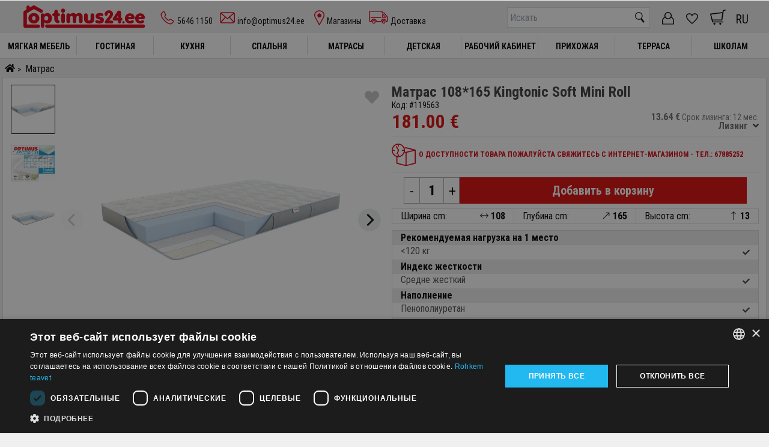

--- FILE ---
content_type: text/html; charset=utf-8
request_url: https://www.optimus24.ee/ru/product/57136/119563
body_size: 71476
content:
<!doctype html>
<html data-n-head-ssr lang="ru-EE" data-n-head="%7B%22lang%22:%7B%22ssr%22:%22ru-EE%22%7D%7D">
  <head >
    <title>Матрас 108*165 Kingtonic Soft Mini Roll – OPTIMUS MÖÖBEL ™</title><meta data-n-head="ssr" charset="utf-8"><meta data-n-head="ssr" name="viewport" content="width=device-width, initial-scale=1"><meta data-n-head="ssr" charset="utf-8"><meta data-n-head="ssr" name="viewport" content="width=device-width, initial-scale=1"><meta data-n-head="ssr" data-hid="og:title" name="og:title" content="OPTIMUS MÖÖBEL ™ – Всегда выбирайте лучшее!"><meta data-n-head="ssr" data-hid="og:site_name" name="og:site_name" content="OPTIMUS MÖÖBEL ™ – Всегда выбирайте лучшее!"><meta data-n-head="ssr" data-hid="og:image" name="og:image" content="https://www.optimus24.ee/favicons/optimus24_ee/apple-touch-icon.png"><meta data-n-head="ssr" data-hid="og:description" name="og:description" content="В нашем магазине представлен самый широкий ассортимент мебели по самым выгодным ценам! У нас каждый покупатель найдет все для обустройства своего жилья."><meta data-n-head="ssr" data-hid="keywords" name="keywords" content="мебель, интернет магазин, интернет супермаркет, магазин"><meta data-n-head="ssr" name="facebook-domain-verification" content="8kyzr1p7q1swf9colir1atdfccx1jy"><meta data-n-head="ssr" name="msapplication-TileColor" content="#da532c"><meta data-n-head="ssr" name="theme-color" content="#ffffff"><meta data-n-head="ssr" data-hid="i18n-og" property="og:locale" content="ru_EE"><meta data-n-head="ssr" data-hid="i18n-og-alt-et-EE" property="og:locale:alternate" content="et_EE"><meta data-n-head="ssr" data-hid="description" name="description" content="Матрас 108*165 Kingtonic Soft Mini Roll. В нашем магазине представлен самый широкий ассортимент мебели по самым выгодным ценам! У нас каждый покупатель найдет все для обустройства своего жилья."><link data-n-head="ssr" rel="stylesheet" href="https://fonts.googleapis.com/css2?family=Roboto+Condensed:wght@400;700&amp;display=swap"><link data-n-head="ssr" rel="apple-touch-icon" sizes="180x180" href="/favicons/apple-touch-icon.png"><link data-n-head="ssr" rel="icon" type="image/png" sizes="32x32" href="/favicons/favicon-32x32.png"><link data-n-head="ssr" rel="icon" type="image/png" sizes="16x16" href="/favicons/favicon-16x16.png"><link data-n-head="ssr" rel="manifest" href="/favicons/site.webmanifest"><link data-n-head="ssr" rel="mask-icon" href="/favicons/safari-pinned-tab.svg" color="#db0012"><link data-n-head="ssr" data-hid="i18n-alt-et" rel="alternate" href="https://www.optimus24.ee/product/57136/119563" hreflang="et"><link data-n-head="ssr" data-hid="i18n-alt-et-EE" rel="alternate" href="https://www.optimus24.ee/product/57136/119563" hreflang="et-EE"><link data-n-head="ssr" data-hid="i18n-alt-ru" rel="alternate" href="https://www.optimus24.ee/ru/product/57136/119563" hreflang="ru"><link data-n-head="ssr" data-hid="i18n-alt-ru-EE" rel="alternate" href="https://www.optimus24.ee/ru/product/57136/119563" hreflang="ru-EE"><link data-n-head="ssr" data-hid="i18n-xd" rel="alternate" href="https://www.optimus24.ee/product/57136/119563" hreflang="x-default"><link data-n-head="ssr" data-hid="i18n-can" rel="canonical" href="https://www.optimus24.ee/ru/product/57136/119563"><script data-n-head="ssr" src="//cdn.cookie-script.com/s/8956169cc00b2fc1659dbe6bc4421f19.js" charset="UTF-8" type="text/javascript"></script><script data-n-head="ssr" src="https://www.googletagmanager.com/gtag/js?id=G-81K1H5Z9GH" async></script><script data-n-head="ssr" src="https://accounts.google.com/gsi/client" async defer></script><script data-n-head="ssr" type="application/ld+json">{"@context":"https://schema.org/","@type":"Product","name":"Матрас 108*165 Kingtonic Soft Mini Roll","sku":"119563","offers":{"@type":"AggregateOffer","priceCurrency":"EUR","price":181,"lowPrice":181},"image":["https://img.optimus24.lv/images/large/c3189699-5be5-11eb-8147-c22d54875a1e.jpg?1754712249","https://img.optimus24.lv/images/large/33507a8d-f214-11e8-80f3-260a0a58c2e9.jpg?1751379340","https://img.optimus24.lv/images/large/a2208adf-34e4-11e9-80f9-260a0a58c2e9.jpg?1751379340"],"category":"Матрас"}</script><script data-n-head="ssr" type="application/ld+json">{"@context":"https://schema.org","@type":"BreadcrumbList","itemListElement":[{"@type":"ListItem","position":1,"name":"OPTIMUS MÖÖBEL ™","item":"https://www.optimus24.ee"},{"@type":"ListItem","position":2,"name":"Матрас","item":"https://www.optimus24.ee/matras/spalnya"}]}</script><link rel="preload" href="/_nuxt/22a1b9b.js" as="script"><link rel="preload" href="/_nuxt/f3cd04d.js" as="script"><link rel="preload" href="/_nuxt/25781de.js" as="script"><link rel="preload" href="/_nuxt/692ab09.js" as="script"><link rel="preload" href="/_nuxt/6850861.js" as="script"><link rel="preload" href="/_nuxt/0f60270.js" as="script"><link rel="preload" href="/_nuxt/b24e184.js" as="script"><link rel="preload" href="/_nuxt/dfb660d.js" as="script"><link rel="preload" href="/_nuxt/1e08ed2.js" as="script"><link rel="preload" href="/_nuxt/c8d801c.js" as="script"><link rel="preload" href="/_nuxt/4ef4deb.js" as="script"><style data-vue-ssr-id="00122704:0 c63ee6f6:0 0085f9b0:0 6a9198f8:0 69cd8b05:0 2c1a6ce4:0 2b4df9de:0 47b76ed8:0 72f4f1f7:0 f9f90f24:0 0f4e054e:0 784970a4:0 8b81bc5c:0 b0f89d88:0 0fef19e7:0 6125838e:0 f8d822f0:0 150c109a:0 8feb333a:0 03f3f53e:0 25e4f887:0">.svg-inline--fa,svg:not(:root).svg-inline--fa{overflow:visible}.svg-inline--fa{display:inline-block;font-size:inherit;height:1em;vertical-align:-.125em}.svg-inline--fa.fa-lg{vertical-align:-.225em}.svg-inline--fa.fa-w-1{width:.0625em}.svg-inline--fa.fa-w-2{width:.125em}.svg-inline--fa.fa-w-3{width:.1875em}.svg-inline--fa.fa-w-4{width:.25em}.svg-inline--fa.fa-w-5{width:.3125em}.svg-inline--fa.fa-w-6{width:.375em}.svg-inline--fa.fa-w-7{width:.4375em}.svg-inline--fa.fa-w-8{width:.5em}.svg-inline--fa.fa-w-9{width:.5625em}.svg-inline--fa.fa-w-10{width:.625em}.svg-inline--fa.fa-w-11{width:.6875em}.svg-inline--fa.fa-w-12{width:.75em}.svg-inline--fa.fa-w-13{width:.8125em}.svg-inline--fa.fa-w-14{width:.875em}.svg-inline--fa.fa-w-15{width:.9375em}.svg-inline--fa.fa-w-16{width:1em}.svg-inline--fa.fa-w-17{width:1.0625em}.svg-inline--fa.fa-w-18{width:1.125em}.svg-inline--fa.fa-w-19{width:1.1875em}.svg-inline--fa.fa-w-20{width:1.25em}.svg-inline--fa.fa-pull-left{margin-right:.3em;width:auto}.svg-inline--fa.fa-pull-right{margin-left:.3em;width:auto}.svg-inline--fa.fa-border{height:1.5em}.svg-inline--fa.fa-li{width:2em}.svg-inline--fa.fa-fw{width:1.25em}.fa-layers svg.svg-inline--fa{bottom:0;left:0;margin:auto;position:absolute;right:0;top:0}.fa-layers{display:inline-block;height:1em;position:relative;text-align:center;vertical-align:-.125em;width:1em}.fa-layers svg.svg-inline--fa{transform-origin:center center}.fa-layers-counter,.fa-layers-text{display:inline-block;position:absolute;text-align:center}.fa-layers-text{left:50%;top:50%;transform:translate(-50%,-50%);transform-origin:center center}.fa-layers-counter{background-color:#ff253a;border-radius:1em;box-sizing:border-box;color:#fff;height:1.5em;line-height:1;max-width:5em;min-width:1.5em;overflow:hidden;padding:.25em;right:0;text-overflow:ellipsis;top:0;transform:scale(.25);transform-origin:top right}.fa-layers-bottom-right{bottom:0;right:0;top:auto;transform:scale(.25);transform-origin:bottom right}.fa-layers-bottom-left{bottom:0;left:0;right:auto;top:auto;transform:scale(.25);transform-origin:bottom left}.fa-layers-top-right{right:0;top:0;transform:scale(.25);transform-origin:top right}.fa-layers-top-left{left:0;right:auto;top:0;transform:scale(.25);transform-origin:top left}.fa-lg{font-size:1.33333em;line-height:.75em;vertical-align:-.0667em}.fa-xs{font-size:.75em}.fa-sm{font-size:.875em}.fa-1x{font-size:1em}.fa-2x{font-size:2em}.fa-3x{font-size:3em}.fa-4x{font-size:4em}.fa-5x{font-size:5em}.fa-6x{font-size:6em}.fa-7x{font-size:7em}.fa-8x{font-size:8em}.fa-9x{font-size:9em}.fa-10x{font-size:10em}.fa-fw{text-align:center;width:1.25em}.fa-ul{list-style-type:none;margin-left:2.5em;padding-left:0}.fa-ul>li{position:relative}.fa-li{left:-2em;position:absolute;text-align:center;width:2em;line-height:inherit}.fa-border{border:.08em solid #eee;border-radius:.1em;padding:.2em .25em .15em}.fa-pull-left{float:left}.fa-pull-right{float:right}.fa.fa-pull-left,.fab.fa-pull-left,.fal.fa-pull-left,.far.fa-pull-left,.fas.fa-pull-left{margin-right:.3em}.fa.fa-pull-right,.fab.fa-pull-right,.fal.fa-pull-right,.far.fa-pull-right,.fas.fa-pull-right{margin-left:.3em}.fa-spin{animation:fa-spin 2s linear infinite}.fa-pulse{animation:fa-spin 1s steps(8) infinite}@keyframes fa-spin{0%{transform:rotate(0deg)}to{transform:rotate(1turn)}}.fa-rotate-90{-ms-filter:"progid:DXImageTransform.Microsoft.BasicImage(rotation=1)";transform:rotate(90deg)}.fa-rotate-180{-ms-filter:"progid:DXImageTransform.Microsoft.BasicImage(rotation=2)";transform:rotate(180deg)}.fa-rotate-270{-ms-filter:"progid:DXImageTransform.Microsoft.BasicImage(rotation=3)";transform:rotate(270deg)}.fa-flip-horizontal{-ms-filter:"progid:DXImageTransform.Microsoft.BasicImage(rotation=0, mirror=1)";transform:scaleX(-1)}.fa-flip-vertical{transform:scaleY(-1)}.fa-flip-both,.fa-flip-horizontal.fa-flip-vertical,.fa-flip-vertical{-ms-filter:"progid:DXImageTransform.Microsoft.BasicImage(rotation=2, mirror=1)"}.fa-flip-both,.fa-flip-horizontal.fa-flip-vertical{transform:scale(-1)}:root .fa-flip-both,:root .fa-flip-horizontal,:root .fa-flip-vertical,:root .fa-rotate-90,:root .fa-rotate-180,:root .fa-rotate-270{filter:none}.fa-stack{display:inline-block;height:2em;position:relative;width:2.5em}.fa-stack-1x,.fa-stack-2x{bottom:0;left:0;margin:auto;position:absolute;right:0;top:0}.svg-inline--fa.fa-stack-1x{height:1em;width:1.25em}.svg-inline--fa.fa-stack-2x{height:2em;width:2.5em}.fa-inverse{color:#fff}.sr-only{border:0;clip:rect(0,0,0,0);height:1px;margin:-1px;overflow:hidden;padding:0;position:absolute;width:1px}.sr-only-focusable:active,.sr-only-focusable:focus{clip:auto;height:auto;margin:0;overflow:visible;position:static;width:auto}.svg-inline--fa .fa-primary{fill:var(--fa-primary-color,currentColor);opacity:1;opacity:var(--fa-primary-opacity,1)}.svg-inline--fa .fa-secondary{fill:var(--fa-secondary-color,currentColor)}.svg-inline--fa .fa-secondary,.svg-inline--fa.fa-swap-opacity .fa-primary{opacity:.4;opacity:var(--fa-secondary-opacity,.4)}.svg-inline--fa.fa-swap-opacity .fa-secondary{opacity:1;opacity:var(--fa-primary-opacity,1)}.svg-inline--fa mask .fa-primary,.svg-inline--fa mask .fa-secondary{fill:#000}.fad.fa-inverse{color:#fff}
.svg-inline--fa,svg:not(:root).svg-inline--fa{overflow:visible}.svg-inline--fa{display:inline-block;font-size:inherit;height:1em;vertical-align:-.125em}.svg-inline--fa.fa-lg{vertical-align:-.225em}.svg-inline--fa.fa-w-1{width:.0625em}.svg-inline--fa.fa-w-2{width:.125em}.svg-inline--fa.fa-w-3{width:.1875em}.svg-inline--fa.fa-w-4{width:.25em}.svg-inline--fa.fa-w-5{width:.3125em}.svg-inline--fa.fa-w-6{width:.375em}.svg-inline--fa.fa-w-7{width:.4375em}.svg-inline--fa.fa-w-8{width:.5em}.svg-inline--fa.fa-w-9{width:.5625em}.svg-inline--fa.fa-w-10{width:.625em}.svg-inline--fa.fa-w-11{width:.6875em}.svg-inline--fa.fa-w-12{width:.75em}.svg-inline--fa.fa-w-13{width:.8125em}.svg-inline--fa.fa-w-14{width:.875em}.svg-inline--fa.fa-w-15{width:.9375em}.svg-inline--fa.fa-w-16{width:1em}.svg-inline--fa.fa-w-17{width:1.0625em}.svg-inline--fa.fa-w-18{width:1.125em}.svg-inline--fa.fa-w-19{width:1.1875em}.svg-inline--fa.fa-w-20{width:1.25em}.svg-inline--fa.fa-pull-left{margin-right:.3em;width:auto}.svg-inline--fa.fa-pull-right{margin-left:.3em;width:auto}.svg-inline--fa.fa-border{height:1.5em}.svg-inline--fa.fa-li{width:2em}.svg-inline--fa.fa-fw{width:1.25em}.fa-layers svg.svg-inline--fa{bottom:0;left:0;margin:auto;position:absolute;right:0;top:0}.fa-layers{display:inline-block;height:1em;position:relative;text-align:center;vertical-align:-.125em;width:1em}.fa-layers svg.svg-inline--fa{transform-origin:center center}.fa-layers-counter,.fa-layers-text{display:inline-block;position:absolute;text-align:center}.fa-layers-text{left:50%;top:50%;transform:translate(-50%,-50%);transform-origin:center center}.fa-layers-counter{background-color:#ff253a;border-radius:1em;box-sizing:border-box;color:#fff;height:1.5em;line-height:1;max-width:5em;min-width:1.5em;overflow:hidden;padding:.25em;right:0;text-overflow:ellipsis;top:0;transform:scale(.25);transform-origin:top right}.fa-layers-bottom-right{bottom:0;right:0;top:auto;transform:scale(.25);transform-origin:bottom right}.fa-layers-bottom-left{bottom:0;left:0;right:auto;top:auto;transform:scale(.25);transform-origin:bottom left}.fa-layers-top-right{right:0;top:0;transform:scale(.25);transform-origin:top right}.fa-layers-top-left{left:0;right:auto;top:0;transform:scale(.25);transform-origin:top left}.fa-lg{font-size:1.33333em;line-height:.75em;vertical-align:-.0667em}.fa-xs{font-size:.75em}.fa-sm{font-size:.875em}.fa-1x{font-size:1em}.fa-2x{font-size:2em}.fa-3x{font-size:3em}.fa-4x{font-size:4em}.fa-5x{font-size:5em}.fa-6x{font-size:6em}.fa-7x{font-size:7em}.fa-8x{font-size:8em}.fa-9x{font-size:9em}.fa-10x{font-size:10em}.fa-fw{text-align:center;width:1.25em}.fa-ul{list-style-type:none;margin-left:2.5em;padding-left:0}.fa-ul>li{position:relative}.fa-li{left:-2em;position:absolute;text-align:center;width:2em;line-height:inherit}.fa-border{border:.08em solid #eee;border-radius:.1em;padding:.2em .25em .15em}.fa-pull-left{float:left}.fa-pull-right{float:right}.fa.fa-pull-left,.fab.fa-pull-left,.fal.fa-pull-left,.far.fa-pull-left,.fas.fa-pull-left{margin-right:.3em}.fa.fa-pull-right,.fab.fa-pull-right,.fal.fa-pull-right,.far.fa-pull-right,.fas.fa-pull-right{margin-left:.3em}.fa-spin{animation:fa-spin 2s linear infinite}.fa-pulse{animation:fa-spin 1s steps(8) infinite}@keyframes fa-spin{0%{transform:rotate(0deg)}to{transform:rotate(1turn)}}.fa-rotate-90{-ms-filter:"progid:DXImageTransform.Microsoft.BasicImage(rotation=1)";transform:rotate(90deg)}.fa-rotate-180{-ms-filter:"progid:DXImageTransform.Microsoft.BasicImage(rotation=2)";transform:rotate(180deg)}.fa-rotate-270{-ms-filter:"progid:DXImageTransform.Microsoft.BasicImage(rotation=3)";transform:rotate(270deg)}.fa-flip-horizontal{-ms-filter:"progid:DXImageTransform.Microsoft.BasicImage(rotation=0, mirror=1)";transform:scaleX(-1)}.fa-flip-vertical{transform:scaleY(-1)}.fa-flip-both,.fa-flip-horizontal.fa-flip-vertical,.fa-flip-vertical{-ms-filter:"progid:DXImageTransform.Microsoft.BasicImage(rotation=2, mirror=1)"}.fa-flip-both,.fa-flip-horizontal.fa-flip-vertical{transform:scale(-1)}:root .fa-flip-both,:root .fa-flip-horizontal,:root .fa-flip-vertical,:root .fa-rotate-90,:root .fa-rotate-180,:root .fa-rotate-270{filter:none}.fa-stack{display:inline-block;height:2em;position:relative;width:2.5em}.fa-stack-1x,.fa-stack-2x{bottom:0;left:0;margin:auto;position:absolute;right:0;top:0}.svg-inline--fa.fa-stack-1x{height:1em;width:1.25em}.svg-inline--fa.fa-stack-2x{height:2em;width:2.5em}.fa-inverse{color:#fff}.sr-only{border:0;clip:rect(0,0,0,0);height:1px;margin:-1px;overflow:hidden;padding:0;position:absolute;width:1px}.sr-only-focusable:active,.sr-only-focusable:focus{clip:auto;height:auto;margin:0;overflow:visible;position:static;width:auto}.svg-inline--fa .fa-primary{fill:var(--fa-primary-color,currentColor);opacity:1;opacity:var(--fa-primary-opacity,1)}.svg-inline--fa .fa-secondary{fill:var(--fa-secondary-color,currentColor)}.svg-inline--fa .fa-secondary,.svg-inline--fa.fa-swap-opacity .fa-primary{opacity:.4;opacity:var(--fa-secondary-opacity,.4)}.svg-inline--fa.fa-swap-opacity .fa-secondary{opacity:1;opacity:var(--fa-primary-opacity,1)}.svg-inline--fa mask .fa-primary,.svg-inline--fa mask .fa-secondary{fill:#000}.fad.fa-inverse{color:#fff}*,:after,:before{box-sizing:border-box;border:0 solid #e5e7eb}:after,:before{--tw-content:""}html{line-height:1.5;-webkit-text-size-adjust:100%;-moz-tab-size:4;-o-tab-size:4;tab-size:4;font-feature-settings:normal}body{margin:0;line-height:inherit}hr{height:0;color:inherit;border-top-width:1px}abbr:where([title]){-webkit-text-decoration:underline dotted;text-decoration:underline dotted}h1,h2,h3,h4,h5,h6{font-size:inherit;font-weight:inherit}a{color:inherit;text-decoration:inherit}a:hover{text-decoration:underline}.product-link-details:hover{text-decoration:inherit!important;text-decoration:none!important}.product-grid-cell-wrapper .link-no-hover:hover .product-name{text-decoration:underline!important}b,strong{font-weight:bolder}code,kbd,pre,samp{font-family:ui-monospace,SFMono-Regular,Menlo,Monaco,Consolas,"Liberation Mono","Courier New",monospace;font-size:1em}small{font-size:80%}sub,sup{font-size:75%;line-height:0;position:relative;vertical-align:baseline}sub{bottom:-.25em}sup{top:-.5em}table{text-indent:0;border-color:inherit;border-collapse:collapse}button,input,optgroup,select,textarea{font-family:inherit;font-size:100%;font-weight:inherit;line-height:inherit;color:inherit;margin:0;padding:0}button,select{text-transform:none}[type=button],[type=reset],[type=submit],button{-webkit-appearance:button;background-color:transparent;background-image:none}:-moz-focusring{outline:auto}:-moz-ui-invalid{box-shadow:none}progress{vertical-align:baseline}::-webkit-inner-spin-button,::-webkit-outer-spin-button{height:auto}[type=search]{-webkit-appearance:textfield;outline-offset:-2px}::-webkit-search-decoration{-webkit-appearance:none}::-webkit-file-upload-button{-webkit-appearance:button;font:inherit}summary{display:list-item}blockquote,dd,dl,figure,h1,h2,h3,h4,h5,h6,hr,p,pre{margin:0}fieldset{margin:0}fieldset,legend{padding:0}menu,ol,ul{list-style:none;margin:0;padding:0}textarea{resize:vertical}input::-moz-placeholder,textarea::-moz-placeholder{opacity:1;color:#9ca3af}input::-moz-placeholder, textarea::-moz-placeholder{opacity:1;color:#9ca3af}input::placeholder,textarea::placeholder{opacity:1;color:#9ca3af}[role=button],button{cursor:pointer}:disabled{cursor:default}audio,canvas,embed,iframe,img,object,svg,video{display:block;vertical-align:middle}img,video{max-width:100%;height:auto}[hidden]{display:none}body{background-color:#f0f0f1}html{font-family:Roboto Condensed,sans-serif}*,:after,:before{--tw-border-spacing-x:0;--tw-border-spacing-y:0;--tw-translate-x:0;--tw-translate-y:0;--tw-rotate:0;--tw-skew-x:0;--tw-skew-y:0;--tw-scale-x:1;--tw-scale-y:1;--tw-pan-x: ;--tw-pan-y: ;--tw-pinch-zoom: ;--tw-scroll-snap-strictness:proximity;--tw-ordinal: ;--tw-slashed-zero: ;--tw-numeric-figure: ;--tw-numeric-spacing: ;--tw-numeric-fraction: ;--tw-ring-inset: ;--tw-ring-offset-width:0px;--tw-ring-offset-color:#fff;--tw-ring-color:rgba(59,130,246,0.5);--tw-ring-offset-shadow:0 0 transparent;--tw-ring-shadow:0 0 transparent;--tw-shadow:0 0 transparent;--tw-shadow-colored:0 0 transparent;--tw-blur: ;--tw-brightness: ;--tw-contrast: ;--tw-grayscale: ;--tw-hue-rotate: ;--tw-invert: ;--tw-saturate: ;--tw-sepia: ;--tw-drop-shadow: ;--tw-backdrop-blur: ;--tw-backdrop-brightness: ;--tw-backdrop-contrast: ;--tw-backdrop-grayscale: ;--tw-backdrop-hue-rotate: ;--tw-backdrop-invert: ;--tw-backdrop-opacity: ;--tw-backdrop-saturate: ;--tw-backdrop-sepia: }::backdrop{--tw-border-spacing-x:0;--tw-border-spacing-y:0;--tw-translate-x:0;--tw-translate-y:0;--tw-rotate:0;--tw-skew-x:0;--tw-skew-y:0;--tw-scale-x:1;--tw-scale-y:1;--tw-pan-x: ;--tw-pan-y: ;--tw-pinch-zoom: ;--tw-scroll-snap-strictness:proximity;--tw-ordinal: ;--tw-slashed-zero: ;--tw-numeric-figure: ;--tw-numeric-spacing: ;--tw-numeric-fraction: ;--tw-ring-inset: ;--tw-ring-offset-width:0px;--tw-ring-offset-color:#fff;--tw-ring-color:rgba(59,130,246,0.5);--tw-ring-offset-shadow:0 0 transparent;--tw-ring-shadow:0 0 transparent;--tw-shadow:0 0 transparent;--tw-shadow-colored:0 0 transparent;--tw-blur: ;--tw-brightness: ;--tw-contrast: ;--tw-grayscale: ;--tw-hue-rotate: ;--tw-invert: ;--tw-saturate: ;--tw-sepia: ;--tw-drop-shadow: ;--tw-backdrop-blur: ;--tw-backdrop-brightness: ;--tw-backdrop-contrast: ;--tw-backdrop-grayscale: ;--tw-backdrop-hue-rotate: ;--tw-backdrop-invert: ;--tw-backdrop-opacity: ;--tw-backdrop-saturate: ;--tw-backdrop-sepia: }.container{width:100%}.transition-all{transition:all .3s}.rotate-180{transform:rotate(180deg)}@media (min-width:640px){.container{max-width:640px}}@media (min-width:768px){.container{max-width:768px}}@media (min-width:1024px){.container{max-width:1024px}}@media (min-width:1280px){.container{max-width:1280px}}@media (min-width:1536px){.container{max-width:1536px}}.card{border-radius:.5rem;padding:1.5rem}.btn-primary{margin-bottom:.5rem;display:inline-block;cursor:pointer;background-color:#db0012;padding:.5rem 1rem;text-transform:uppercase;color:#fff}.btn-primary:hover{background-color:#a90f1b}.go-act-btn{margin-bottom:.5rem;display:inline-block;cursor:pointer;background-color:#db0012;padding:.5rem 1rem;text-align:center;border-radius:0!important;color:#fff}.go-act-btn:hover{background-color:#a90f1b}.pardevejs-go-btn.disabled{cursor:default}.pardevejs-go-btn.disabled,.pardevejs-go-btn.disabled:hover{background-color:#a1a7ad;border-color:#a1a7ad}.go-load-more{width:100%;max-width:270px;border:1px solid #db0112;color:#db0112}.go-load-more,.go-load-more:hover{background:#fff;text-transform:none}.go-load-more:hover{border:1px solid #e23441;color:#e23441;box-shadow:0 4px 8px 2px #d1d1d1}.go-sec-btn,.reset-btn{border-radius:0;font-size:14px;padding:4px 8px;margin-bottom:22px}.go-sec-btn,.reset-btn{display:inline-block;cursor:pointer;background-color:#504e4f;color:#fff}.go-sec-btn{margin-bottom:.5rem;padding:.5rem 1rem;text-align:center;font-size:1rem;line-height:1.5rem}.go-sec-btn:hover{background:#585858}.visible{visibility:visible}.static{position:static}.fixed{position:fixed}.absolute{position:absolute}.relative{position:relative}.sticky{position:sticky}.bottom-0{bottom:0}.z-0{z-index:0}.z-10{z-index:10}.z-30{z-index:30}.float-left{float:left}.m-0{margin:0}.m-1{margin:.25rem}.m-auto{margin:auto}.mx-2{margin-left:.5rem;margin-right:.5rem}.mx-auto{margin-left:auto;margin-right:auto}.my-4{margin-top:1rem;margin-bottom:1rem}.mb-0{margin-bottom:0}.mb-1{margin-bottom:.25rem}.mb-10{margin-bottom:2.5rem}.mb-16{margin-bottom:4rem}.mb-2{margin-bottom:.5rem}.mb-20{margin-bottom:5rem}.mb-3{margin-bottom:.75rem}.mb-4{margin-bottom:1rem}.mb-5{margin-bottom:1.25rem}.mb-6{margin-bottom:1.5rem}.mb-8{margin-bottom:2rem}.mt-2{margin-top:.5rem}.mt-3{margin-top:.75rem}.mt-4{margin-top:1rem}.mt-5{margin-top:1.25rem}.\!block{display:block!important}.block{display:block}.inline-block{display:inline-block}.inline{display:inline}.flex{display:flex}.inline-flex{display:inline-flex}.table{display:table}.grid{display:grid}.contents{display:contents}.hidden{display:none}.h-12{height:3rem}.h-7{height:1.75rem}.h-96{height:24rem}.h-\[30px\]{height:30px}.h-\[46px\]{height:46px}.h-\[50px\]{height:50px}.h-\[85px\]{height:85px}.h-\[90px\]{height:90px}.h-full{height:100%}.min-h-\[220px\]{min-height:220px}.min-h-\[420px\]{min-height:420px}.min-h-\[445px\]{min-height:445px}.min-h-screen{min-height:100vh}.\!w-full{width:100%!important}.w-\[130px\]{width:130px}.w-\[30px\]{width:30px}.w-\[40px\]{width:40px}.w-\[50\%\]{width:50%}.w-\[60px\]{width:60px}.w-\[80px\]{width:80px}.w-full{width:100%}.min-w-\[30px\]{min-width:30px}.min-w-\[60px\]{min-width:60px}.max-w-\[1000px\]{max-width:1000px}.max-w-\[800px\]{max-width:800px}.max-w-\[900px\]{max-width:900px}.max-w-full{max-width:100%}.flex-shrink{flex-shrink:1}.basis-1\/2{flex-basis:50%}.transform{transform:translate(var(--tw-translate-x),var(--tw-translate-y)) rotate(var(--tw-rotate)) skewX(var(--tw-skew-x)) skewY(var(--tw-skew-y)) scaleX(var(--tw-scale-x)) scaleY(var(--tw-scale-y))}.cursor-pointer{cursor:pointer}.flex-row{flex-direction:row}.flex-col{flex-direction:column}.flex-wrap{flex-wrap:wrap}.items-center{align-items:center}.items-stretch{align-items:stretch}.justify-center{justify-content:center}.justify-between{justify-content:space-between}.justify-around{justify-content:space-around}.overflow-hidden{overflow:hidden}.overflow-x-auto{overflow-x:auto}.border{border-width:1px}.border-b{border-bottom-width:1px}.\!border-none{border-style:none!important}.border-black{--tw-border-opacity:1;border-color:rgb(0 0 0/var(--tw-border-opacity))}.border-grey{--tw-border-opacity:1;border-color:rgb(219 219 219/var(--tw-border-opacity))}.border-b-white{border-bottom-color:#fff}.bg-button-second{background-color:#6c757d}.bg-dark-purple{background-color:#393939}.bg-light-grey{background-color:#f0f0f1}.bg-light-grey-2{background-color:#e7e7e7}.bg-white{background-color:#fff}.object-contain{-o-object-fit:contain;object-fit:contain}.object-cover{-o-object-fit:cover;object-fit:cover}.\!p-1{padding:.25rem!important}.p-0{padding:0}.p-1{padding:.25rem}.p-2{padding:.5rem}.p-3{padding:.75rem}.p-4{padding:1rem}.p-5{padding:1.25rem}.px-1{padding-left:.25rem;padding-right:.25rem}.px-2{padding-left:.5rem;padding-right:.5rem}.px-3{padding-left:.75rem;padding-right:.75rem}.px-4{padding-left:1rem;padding-right:1rem}.px-6{padding-left:1.5rem;padding-right:1.5rem}.px-7{padding-left:1.75rem;padding-right:1.75rem}.px-8{padding-left:2rem;padding-right:2rem}.py-0{padding-top:0;padding-bottom:0}.py-1{padding-top:.25rem;padding-bottom:.25rem}.py-10{padding-top:2.5rem;padding-bottom:2.5rem}.py-2{padding-top:.5rem;padding-bottom:.5rem}.py-20{padding-top:5rem;padding-bottom:5rem}.py-3{padding-top:.75rem;padding-bottom:.75rem}.py-4{padding-top:1rem;padding-bottom:1rem}.pb-2{padding-bottom:.5rem}.pb-3{padding-bottom:.75rem}.pb-4{padding-bottom:1rem}.pb-5{padding-bottom:1.25rem}.pb-8{padding-bottom:2rem}.pb-\[202px\]{padding-bottom:202px}.pl-0{padding-left:0}.pl-2{padding-left:.5rem}.pl-3{padding-left:.75rem}.pl-\[6px\]{padding-left:6px}.pr-0{padding-right:0}.pr-3{padding-right:.75rem}.pt-0{padding-top:0}.pt-1{padding-top:.25rem}.pt-2{padding-top:.5rem}.pt-3{padding-top:.75rem}.pt-4{padding-top:1rem}.pt-5{padding-top:1.25rem}.pt-6{padding-top:1.5rem}.pt-8{padding-top:2rem}.text-left{text-align:left}.text-center{text-align:center}.align-middle{vertical-align:middle}.text-\[30px\]{font-size:30px}.text-base{font-size:1rem;line-height:1.5rem}.text-lg{font-size:1.125rem;line-height:1.75rem}.text-sm{font-size:.875rem;line-height:1.25rem}.text-xl{font-size:1.25rem;line-height:1.75rem}.font-bold{font-weight:700}.uppercase{text-transform:uppercase}.capitalize{text-transform:capitalize}.leading-3{line-height:.75rem}.leading-\[40px\]{line-height:40px}.text-black{color:#000}.text-white{color:#fff}.underline{text-decoration-line:underline}.\!opacity-0{opacity:0!important}.opacity-0{opacity:0}.opacity-60{opacity:.8}.outline-none{outline:2px solid transparent;outline-offset:2px}.outline{outline-style:solid}.blur{--tw-blur:blur(8px)}.blur,.grayscale{filter:var(--tw-blur) var(--tw-brightness) var(--tw-contrast) var(--tw-grayscale) var(--tw-hue-rotate) var(--tw-invert) var(--tw-saturate) var(--tw-sepia) var(--tw-drop-shadow)}.grayscale{--tw-grayscale:grayscale(100%)}.invert{--tw-invert:invert(100%)}.invert,.sepia{filter:var(--tw-blur) var(--tw-brightness) var(--tw-contrast) var(--tw-grayscale) var(--tw-hue-rotate) var(--tw-invert) var(--tw-saturate) var(--tw-sepia) var(--tw-drop-shadow)}.sepia{--tw-sepia:sepia(100%)}.filter{filter:var(--tw-blur) var(--tw-brightness) var(--tw-contrast) var(--tw-grayscale) var(--tw-hue-rotate) var(--tw-invert) var(--tw-saturate) var(--tw-sepia) var(--tw-drop-shadow)}.transition{transition-property:color,background-color,border-color,text-decoration-color,fill,stroke,opacity,box-shadow,transform,filter,-webkit-backdrop-filter;transition-property:color,background-color,border-color,text-decoration-color,fill,stroke,opacity,box-shadow,transform,filter,backdrop-filter;transition-property:color,background-color,border-color,text-decoration-color,fill,stroke,opacity,box-shadow,transform,filter,backdrop-filter,-webkit-backdrop-filter;transition-timing-function:cubic-bezier(.4,0,.2,1);transition-duration:.15s}h1{font-size:24px;margin-bottom:20px;padding:10px}h1,h2{line-height:1.2;color:#4e4e4e}h2{font-size:22px;margin-bottom:8px}.custom-control-label h2,.property-title h2,.standartSizeButton h2{font-size:16px!important;margin-bottom:0!important;line-height:normal!important}h3{font-size:20px;line-height:1.2}h3,p{margin-bottom:20px}p{font-size:16px;line-height:1.4}.text-nowrap{white-space:nowrap}.category-header-wrap{padding:0 10px;margin-bottom:1.5rem}.subcategory-header-wrap{padding-right:10px;padding-left:0}.category-header-wrap h1,.category-header-wrap h2{margin:0;font-weight:700!important;font-size:18px;line-height:1;padding:0}.category-header-wrap h1{margin-bottom:0;font-size:20px;font-weight:400}.category-header-wrap h2{margin-bottom:0;font-size:18px}.category-header-wrap p{padding:0;font-size:15px;line-height:1.4;margin:0 0 1.5rem}.row{display:flex;flex-wrap:wrap}.d-inline{display:inline}.col{flex-basis:0;flex-grow:1;max-width:100%}.col,.col-4,.col-lg-3,.col-md-4,.col-sm-2,.col-xl-2{position:relative}.col,.col-1,.col-2,.col-3,.col-4,.col-5,.col-6,.col-7,.col-8,.col-9,.col-10,.col-11,.col-12,.col-auto,.col-lg,.col-lg-1,.col-lg-2,.col-lg-3,.col-lg-4,.col-lg-5,.col-lg-6,.col-lg-7,.col-lg-8,.col-lg-9,.col-lg-10,.col-lg-11,.col-lg-12,.col-lg-auto,.col-md,.col-md-1,.col-md-2,.col-md-3,.col-md-4,.col-md-5,.col-md-6,.col-md-7,.col-md-8,.col-md-9,.col-md-10,.col-md-11,.col-md-12,.col-md-auto,.col-sm,.col-sm-1,.col-sm-2,.col-sm-3,.col-sm-4,.col-sm-5,.col-sm-6,.col-sm-7,.col-sm-8,.col-sm-9,.col-sm-10,.col-sm-11,.col-sm-12,.col-sm-auto,.col-xl,.col-xl-1,.col-xl-2,.col-xl-3,.col-xl-4,.col-xl-5,.col-xl-6,.col-xl-7,.col-xl-8,.col-xl-9,.col-xl-10,.col-xl-11,.col-xl-12,.col-xl-auto{position:relative;width:100%}.d-block{display:block!important}.d-table-cell{display:table-cell!important}.col-2{flex:0 0 16.66667%;max-width:16.66667%}.col-3{flex:0 0 25%;max-width:25%}.col-4{flex:0 0 33.33333%;max-width:33.33333%}.col-5{flex:0 0 41.66667%;max-width:41.66667%}.col-8{flex:0 0 66.66667%;max-width:66.66667%}.col-12{flex:0 0 100%;max-width:100%}.align-middle{vertical-align:middle!important}p{margin-top:0;margin-bottom:1rem}.h3,h3{font-size:1.75rem}.user-container h3{text-transform:capitalize;font-weight:600}.float-right{float:right}.align-items-center{align-items:center}.d-flex{display:flex}.btn{border-radius:0!important;transition:color .15s ease-in-out,background-color .15s ease-in-out,border-color .15s ease-in-out,box-shadow .15s ease-in-out}.btn,.btn-secondary{display:inline-block;font-weight:400;text-align:center;vertical-align:middle;-webkit-user-select:none;-moz-user-select:none;user-select:none;font-size:1rem;line-height:1.5}.btn-secondary{border:1px solid #6c757d;padding:.375rem .75rem;color:#fff;background-color:#6c757d;margin-bottom:.5rem;border-radius:0}.com-heading .page-head,.com-heading h2{color:#333;display:inline-block;width:100%;font-size:22px;font-weight:600;margin-bottom:40px;padding-bottom:20px;margin-top:15px;position:relative}.com-heading .page-head:before,.com-heading h2:before{background:#333 none repeat scroll 0 0;border-radius:20%;bottom:-1px;content:"";height:2px;left:4%;position:absolute;width:90%}.logo-wrap{max-width:100%;height:100%;width:100%;padding:6px 14px}.logo{text-align:center;height:100%;cursor:pointer;background-size:contain;background-repeat:no-repeat;background-position:50%}#mobile-menu-header{transform:translateZ(0);-webkit-transform:translateZ(0);backface-visibility:hidden}.category-mobile-name{position:fixed;width:100%;padding-left:30px;padding-right:30px;display:flex;z-index:9;justify-content:center;top:50px;align-items:center}.category-mobile-name:before{background-image:url(/img/arrow-right-red-bold.png);display:inline-block;width:14px;height:20px;max-height:100%;background-position:50%;content:"";background-size:contain;background-repeat:no-repeat;transform:rotate(180deg);position:relative;left:0;top:-1px;filter:grayscale(1)}.blkIconsRow-col:last-child a{border:none}.small-icon-wrapper{display:block}.desk-icon-subtitle{display:none}.small-icon-wrapper img{height:100%;vertical-align:inherit;width:28px;min-width:18px;max-height:100%}.active-cart .icon-cart-wrapper img,.active-info-shops .place-icon-wrap img,.active-user-block .svg-icon-user img,.active-wish .icon-wishlist-wrapper img{filter:brightness(0) saturate(100%) invert(9%) sepia(87%) saturate(6917%) hue-rotate(351deg) brightness(95%) contrast(106%)}.filter-style-red{filter:invert(9%) sepia(96%) saturate(6826%) hue-rotate(352deg) brightness(91%) contrast(105%)}.filter-style-black{filter:brightness(0)}.alert{position:relative;padding:.75rem 1.25rem;margin-bottom:1rem;border:1px solid transparent;border-radius:.25rem}.text-danger{color:#db0012!important}.font-weight-bold{font-weight:700!important}.alert-danger{color:#721c24;background-color:#f8d7da;border-color:#f5c6cb}.alert-secondary{color:#383d41;background-color:#f2f4f3;border-color:#f2f4f3;border-radius:0}.alert-success{color:#155724;background-color:#d4edda;border-color:#c3e6cb}.alert-warning{color:#856404;background-color:#fff3cd;border-color:#ffeeba}.alert-warning .alert-link{color:#533f03}.alert-link{font-weight:700}.invalid-feedback{display:none;width:100%;margin-top:.25rem;font-size:.875em;color:#dc3545}.is-invalid .invalid-feedback,.is-invalid~.invalid-feedback,.is-invalid~.invalid-tooltip,.was-validated :invalid~.invalid-feedback,.was-validated :invalid~.invalid-tooltip{display:block}label{display:inline-block;margin-bottom:.5rem}.form-group{margin-bottom:2px}.form-group label{margin-bottom:0}.custom-checkbox .custom-control-label:before{border-radius:.25rem}.custom-control-label img{width:42px;height:42px;margin-right:2px;border:1px solid #c6c6c6}.color-col-filters{display:flex;flex-wrap:wrap}.color-col-filters>div{width:50%;margin-bottom:2px}.color-col-filters .filter-item{background:#fff}.color-col-filters .custom-control-label{display:flex;line-break:anywhere;line-height:1.1!important;font-size:12px!important;padding-bottom:0;padding-top:0}.custom-checkbox .custom-control-input:checked~.custom-control-label:after{background-image:url("data:image/svg+xml;charset=utf-8,%3Csvg xmlns='http://www.w3.org/2000/svg' width='8' height='8'%3E%3Cpath fill='%23fff' d='M6.564.75l-3.59 3.612-1.538-1.55L0 4.26l2.974 2.99L8 2.193z'/%3E%3C/svg%3E")}.custom-control-input:checked~.custom-control-label:before{color:#fff;border-color:#007bff;background-color:#007bff}.custom-control{position:relative;z-index:1;display:block;min-height:auto;padding-left:0}.custom-control-input{position:absolute;left:0;z-index:-1;width:1.2rem;height:1.55rem;top:.1rem;opacity:0}.custom-control-label{position:relative;margin-bottom:0;vertical-align:top;width:auto;line-height:1.2;padding:6px 0 6px 24px}.custom-control-label:hover{cursor:pointer}.custom-control-label:active:after,.custom-control-label:active:before{width:16px;top:6px;left:1px;height:16px}.custom-control-label:before{pointer-events:none;background-color:#fff;border:1px solid #adb5bd}.custom-control-label:after,.custom-control-label:before{top:4px;width:1rem;height:1rem}.custom-control-label:before,.custom-file-label,.custom-select{transition:background-color .15s ease-in-out,border-color .15s ease-in-out,box-shadow .15s ease-in-out}.custom-radio .custom-control-label:before{border-radius:50%}.form-group-red .custom-control .custom-control-input:checked~.custom-control-label:before{color:#db0112;border-color:#d9dbda;background-color:#d9dbda}.custom-control-label:after,.custom-control-label:before{position:absolute;display:block;top:5px;left:0;width:18px;height:18px;content:""}.custom-control-label:after{background:no-repeat 50%/50% 50%}.form-group-red .custom-control .custom-control-label:after,.form-group-red .custom-control .custom-control-label:before{position:absolute;top:.7rem;left:1.1rem}.form-group-red .custom-control .custom-control-label:before{position:absolute;top:.7rem;left:1.1rem;border:0;background-color:#d9dbda}.form-group-red .custom-control .custom-control-label:active:after,.form-group-red .custom-control .custom-control-label:active:before{position:absolute;top:.7rem;width:18px;height:18px;left:1.1rem}.custom-radio .custom-control-input:checked~.custom-control-label:after{background-image:url("data:image/svg+xml;charset=utf-8,%3Csvg xmlns='http://www.w3.org/2000/svg' width='12' height='12' viewBox='-4 -4 8 8'%3E%3Ccircle r='3' fill='%23fff'/%3E%3C/svg%3E")}.form-group-red .custom-control .custom-control-input:checked~.custom-control-label:after{background-image:url("data:image/svg+xml;charset=utf-8,%3Csvg xmlns='http://www.w3.org/2000/svg' viewBox='-4 -4 8 8'%3E%3Ccircle r='3' fill='%23DB0112'/%3E%3C/svg%3E")}.form-group-red .custom-control label{width:100%;cursor:pointer;font-weight:700;padding-left:54px;display:inline-block;padding-bottom:10px;min-height:42px;margin-bottom:0}.form-group-red .custom-control span{position:relative;font-size:16px;top:4px}input[type=checkbox],input[type=radio]{box-sizing:border-box;padding:0}input{border-radius:0}input[type=search]{-webkit-appearance:none}.form-control{display:block;width:100%;height:calc(1.5em + .75rem + 2px);padding:.375rem .75rem;font-size:1rem;font-weight:400;line-height:1.5;color:#495057;background-color:#fff;background-clip:padding-box;border:1px solid #ced4da;border-radius:.25rem;transition:border-color .15s ease-in-out;transition:border-color .15s ease-in-out,box-shadow .15s ease-in-out}.custom-select:hover,.form-control:hover{background-color:#fafafa}.form-control-sm{height:calc(1.5em + .5rem + 2px);padding:.25rem .5rem;font-size:16px;line-height:1.5;border-radius:.2rem}.form-control:focus{color:#495057;background-color:#fff;border-color:#80bdff;outline:0;box-shadow:0 0 0 .2rem rgba(0,123,255,.25)}.form-control.is-invalid,.is-invalid select,.was-validated .form-control:invalid{border-color:#dc3545;padding-right:calc(1.5em + .75rem);background-image:url("data:image/svg+xml;charset=utf-8,%3Csvg xmlns='http://www.w3.org/2000/svg' width='12' height='12' fill='none' stroke='%23dc3545'%3E%3Ccircle cx='6' cy='6' r='4.5'/%3E%3Cpath stroke-linejoin='round' d='M5.8 3.6h.4L6 6.5z'/%3E%3Ccircle cx='6' cy='8.2' r='.6' fill='%23dc3545' stroke='none'/%3E%3C/svg%3E");background-repeat:no-repeat;background-position:right calc(.375em + .1875rem) center;background-size:calc(.75em + .375rem) calc(.75em + .375rem)}.form-control.is-invalid,.form-control.is-valid,.was-validated .form-control:invalid,.was-validated .form-control:valid{background-position:right calc(.375em + .1875rem) center}.form-control.is-invalid:focus,.was-validated .form-control:invalid:focus{border-color:#80bdff;box-shadow:0 0 0 .2rem rgba(0,123,255,.25)}.form-control.is-valid,.was-validated .form-control:valid{border-color:#28a745;padding-right:calc(1.5em + .75rem);background-image:url("data:image/svg+xml;charset=utf-8,%3Csvg xmlns='http://www.w3.org/2000/svg' width='8' height='8'%3E%3Cpath fill='%2328a745' d='M2.3 6.73L.6 4.53c-.4-1.04.46-1.4 1.1-.8l1.1 1.4 3.4-3.8c.6-.63 1.6-.27 1.2.7l-4 4.6c-.43.5-.8.4-1.1.1z'/%3E%3C/svg%3E");background-repeat:no-repeat;background-position:right calc(.375em + .1875rem) center;background-size:calc(.75em + .375rem) calc(.75em + .375rem)}.form-control.is-valid:focus,.was-validated .form-control:valid:focus{border-color:#28a745;box-shadow:0 0 0 .2rem rgba(40,167,69,.25)}.form-group-red .custom-control{background:#f2f4f3;border:0;border-radius:0;padding:0;min-height:42px;width:100%;line-height:2;margin:0 0 10px}.form-group-red.form-group-row .form-group-role{display:flex}.card-title{margin-bottom:.75rem}.h4,h4{font-size:1.5rem}.p-2{padding:.5rem!important}.product-grid-cell-wrapper{flex:0 0 50%;max-width:50%;width:50%}.link-no-hover{border:1px solid #dbdbdb;background:#fff}.product-grid-cell-wrapper .link-no-hover{z-index:auto;position:relative}.product-grid-cell-wrapper .link-no-hover .product-grid-cell{position:relative}.product-grid-cell .product-grid{width:100%;height:350px}.product-grid-cell-wrapper .link-no-hover .product-grid,.product-show-props{position:relative;z-index:2}.add-to-wish-product,.product-grid-cell .product-grid .cartlist-icon-group{opacity:1;position:absolute;width:42px;height:42px;z-index:9;top:0;text-align:center;padding:9px}.add-to-wish-product svg{height:100%}.add-to-wish-product{right:0;cursor:pointer}.cartlist-icon-cart{left:0}.cartlist-icon-wish{right:0}.product-grid-cell .product-grid .cartlist-icon-group{opacity:1}.cartlist-icon,.wishlist-icon{font-size:18pt;color:#c5c6c6;transition:color .2s,transform .4s;z-index:22;position:relative}.cartlist-icon{font-size:16pt}.product-grid-cell .product-grid .cartlist-icon-group{cursor:pointer}.product-grid-cell .product-grid .cartlist-icon-group svg{height:100%}.add-to-wish-product:hover svg,.product-grid-cell .product-grid .cartlist-icon-group:hover svg{color:#db0012!important;transform:scale(1.2)}.product-grid-cell .product-grid .cartlist-icon,.product-grid-cell .product-grid .wishlist-icon{z-index:9}.product-pictures{height:240px;display:block;width:90%;margin:0 auto;background:#fff;position:relative;z-index:3;cursor:pointer;padding:22px 0 0;backface-visibility:hidden;transform:translateZ(0)}.product-pictures>div{background-position:50%;background-repeat:no-repeat;background-size:contain;background-clip:content-box;width:100%;height:100%;transition:background-image .3s}.product-size{width:100%;height:20px;line-height:14px;font-size:12px;padding-top:2px;padding-bottom:2px}.product-name,.product-size{color:#3d3d3d;text-align:center}.product-name{width:90%;margin:0 auto;font-size:14px;height:44px;line-height:16px;overflow:hidden;font-weight:700;padding:10px 0 0;text-overflow:ellipsis;white-space:normal;max-height:44px;display:-webkit-box;-webkit-line-clamp:2;-webkit-box-orient:vertical}.product-grid-cell .product-grid .product-price{height:20px;width:100%;font-weight:600;font-size:20px;color:#f90217;text-align:center}.background-product{display:none}.gridListsPage{display:flex;flex-wrap:wrap}.product-grid-cell-wrapper{padding:2px}.product-list-swiper{position:relative;z-index:3;overflow:hidden}.product-list-swiper .swiper-slide span{cursor:pointer}.product-list-swiper .gallery-top{height:240px;width:100%;padding:22px 0 0}.product-list-swiper .swiper-slide{background-position:50%;background-repeat:no-repeat;background-size:contain;background-clip:content-box;width:calc(100% - 20px)!important;margin-left:10px;margin-right:10px;height:100%;transition:background-image .3s}.product-list-swiper .swiper-button-next,.product-list-swiper .swiper-button-prev{background-image:none!important;display:block;font-size:16px;color:#515151;margin:0;text-align:center;outline:none;right:0;padding:24px 16px;width:48px;height:72px;top:99px}.product-list-swiper .swiper-button-next{padding-right:8px}.product-list-swiper .swiper-button-prev{padding-left:8px}.product-list-swiper .swiper-button-next svg,.product-list-swiper .swiper-button-prev svg{border-radius:50%;background:#fff;border:1px solid #fff}.product-list-swiper .swiper-button-next:hover,.product-list-swiper .swiper-button-prev:hover{color:#f90217;cursor:pointer;display:block;z-index:20}.product-list-swiper .swiper-button-next.swiper-button-disabled:hover,.product-list-swiper .swiper-button-prev.swiper-button-disabled:hover{color:#515151;opacity:.2!important}.product-list-swiper .swiper-button-next svg,.product-list-swiper .swiper-button-prev svg{height:100%;width:100%;padding:0}.product-list-swiper .swiper-button-next:after,.product-list-swiper .swiper-button-prev:after{display:none;content:""}.product-list-swiper .swiper-button-next.swiper-button-disabled,.product-list-swiper .swiper-button-prev.swiper-button-disabled{opacity:.35;cursor:auto;pointer-events:auto}.product-size span{display:inline-block;text-align:center;white-space:nowrap;font-weight:700;font-size:14px;margin-right:5px}.product-size span:last-child{margin-right:0}.arrows-icon-h,.product-grid-cell .arrows-icon-h{background-repeat:no-repeat}.arrows-icon-h,.product-grid-cell .arrows-icon-h,.product-grid-cell .arrows-icon-v{width:12px;height:12px;background-image:url(/img/icons/arrows/h.svg);background-size:contain;display:inline-block}.arrows-icon-h.r-width{transform:rotate(90deg)}.arrows-icon-h.r-deep{transform:rotate(45deg);margin-right:1px;vertical-align:middle;margin-bottom:2px}.product-list-swiper .swiper-button-prev{left:0}.card-subcategories-list{margin-bottom:16px!important;background:#fff;padding-bottom:12px;display:grid;grid-template-columns:repeat(12,1fr);max-width:1000px;margin:0 auto;border-radius:0;overflow:hidden}.item-row .search-subcategory{width:50%;display:inline-block;padding:0;grid-column:auto/span 6;width:auto}.search-subcategory{overflow:hidden}.search-subcategory h2{font-size:16px;line-height:1;margin-bottom:0;font-weight:400}.search-subcategory a{padding:6px;display:block;border-radius:6px;height:100%;overflow:hidden}.search-subcategory p{font-size:14px;line-height:1}.item-row .search-subcategory img{transform:scale(1)}.grp-product-gallery-info{border:1px solid #dbdbdb;padding-top:0;margin-top:5px;border-radius:2px}.product-main-gallery .swiper-gallery .swiper-button-next:after,.product-main-gallery .swiper-gallery .swiper-button-prev:after{display:none;content:""}.product-main-gallery .swiper-gallery .swiper-button-next{right:5px;width:40px;background-image:none}.manager-product-card .product-main-gallery .swiper-gallery .swiper-button-next,.manager-product-card .product-main-gallery .swiper-gallery .swiper-button-prev,.manager-product-card .wrap-gallery-pagination{display:none!important}.product-main-gallery .swiper-gallery .swiper-button-prev{left:5px;width:40px;background-image:none}.carouselNext-prdct-opt,.carouselPrev-prdct-opt{transition:all .3s}.carouselNext-prdct-opt{background-image:url(/img/icons/carousel_next.svg)}.carouselNext-prdct-opt,.carouselPrev-prdct-opt{position:relative;height:32px;width:32px;min-width:32px;background-position:50%;background-size:contain;background-repeat:no-repeat;border-radius:50px;border:2px solid #fff}.carouselPrev-prdct-opt{background-image:url(/img/icons/carousel_prev.svg);filter:contrast(1)}.carouselNext-prdct-opt:hover,.carouselPrev-prdct-opt:hover{filter:contrast(.85)}.product-wrapper{min-height:440px;padding-bottom:20px}.product-wrapper .product-card-gallery{width:50%;min-width:50%}.product-main-gallery{overflow:hidden}.product-main-gallery .swiper-gallery{width:100%}.manager-product-card .product-main-gallery .swiper-gallery{width:calc(100% - 90px)}.product-main-gallery .swiper-gallery .swiper-image-block,.product-main-gallery .swiper-image-block-static{min-height:300px;max-height:300px;height:300px;display:block}.swiper-image-block-static .product-image-main{margin:0 auto;max-height:90%;max-width:90%;background-position:50%;background-repeat:no-repeat;background-size:contain;cursor:zoom-in;position:relative;top:50%;transform:translateY(-50%);height:auto}.swiper-home-categories .swiper-wrapper,.swiper-image-block{position:relative;height:100%;display:flex;transition-property:transform}.swiper-image-block{flex-shrink:0;width:100%;width:calc(100% - 90px);justify-content:center;align-items:center}.product-image-main{height:100%;margin:0 auto;transform:scale(.9)}.swiper-gallery .swiper-image-block .product-image-main{background-position:50%;background-repeat:no-repeat;background-size:contain;cursor:pointer;position:relative;top:50%;transform:translateY(-50%) scale(.9);max-height:100%;max-width:100%;display:initial;height:auto}.justify-content-center{justify-content:center!important}.swiper-button-disabled-opt{opacity:.4;cursor:default}.product-wrapper .product-card-gallery{width:100%;min-width:100%;flex:auto;max-width:100%}.product-wrapper .product-detail-content{width:100%;max-width:100%;flex:0 0 100%;padding:0 10px;min-width:50%}.social-share-buttons .link{text-align:center;color:#000;opacity:.2;cursor:pointer;margin:0 5px;font-size:17px;display:flex;justify-content:center;align-items:center}.product-wrapper .product-details-title{overflow:initial;font-size:24px;line-height:24px;margin:0;color:#3d3d3d;font-weight:700;padding:0}.manager-product-card.product-wrapper .product-details-title{font-size:15px;line-height:1}.product-wrapper .code .product-reserve{color:#2d2d2d;font-size:12px;font-weight:400}.quantity{padding-top:30px;padding-bottom:20px;justify-content:flex-end;display:flex}.product-wrapper .quantity{display:flex;padding-top:0;padding-bottom:5px;justify-content:space-between;margin-bottom:8px;border-bottom:1px solid #dbdbdb}.product-wrapper .product-detail-content .quantity{padding-bottom:5px!important;margin-bottom:12px!important}.manager-product-card.product-wrapper .product-detail-content .quantity{margin:0!important;padding:0!important;border:none!important;display:block}.product-wrapper .product-detail-content .product-price{line-height:32px;font-size:25px;white-space:normal;padding-left:0!important;padding:0;width:100%!important;max-width:100%!important}.product-wrapper .product-detail-content .product-price .discounted-price{font-weight:700;margin-right:0;color:#dd0b0a;font-size:32px}.manager-product-card.product-wrapper .product-detail-content .product-price{display:flex;flex-direction:row-reverse;line-height:1}.manager-product-card.product-wrapper .product-detail-content .price-and-discounted-price{border-right:1px solid #dbdbdb;padding-right:6px;margin-right:6px;display:flex;flex-wrap:wrap;align-items:flex-start;flex-direction:column}.manager-product-card.product-wrapper .product-detail-content .product-price .discounted-price{white-space:nowrap;font-size:25px}.product-old-price{color:#a9a9a9;font-size:14px;text-decoration:line-through}.product-wrapper .product-detail-content .product-price .main-price{font-size:15px;font-weight:300;line-height:18px;text-decoration:line-through;color:#868686}.super-price{font-size:14px;line-height:1;padding-bottom:0;white-space:nowrap}.qty-click-btn-group{padding-right:0!important}.product-wrapper .lsng-click-btn-grp{display:flex;justify-content:flex-end;padding-right:20px}.product-wrapper .product-detail-content .qty-click-btn-group{width:100%!important;max-width:100%!important;padding-left:0!important;justify-content:flex-start;display:flex}.product-wrapper .product-detail-content .qty-click-btn-group.lsng-click-btn-grp{width:auto!important;max-width:none!important;flex:initial!important}.leasing{float:right;text-align:right}.product-wrapper .lsng-click-btn-grp .leasing{height:100%;display:flex}.product-wrapper .product-detail-content .qty-click-btn-group.lsng-click-btn-grp .leasing{flex-direction:column}.leasing .leasing-text{font-size:12px;padding:0 12px 0 0;color:#71726f;text-align:right;font-size:14px}.product-wrapper .lsng-click-btn-grp .leasing .leasing-text{align-self:flex-end;line-height:22px}.product-wrapper .product-detail-content .qty-click-btn-group.lsng-click-btn-grp .leasing .leasing-text{padding-right:0;line-height:12px;padding-top:3px}.leasing button{font-size:16px;line-height:34px;text-align:center;color:#71726f;border:none;font-weight:700;background-color:#fff;padding-right:0}.leasing .button-leasing{text-align:right;align-self:flex-end;line-height:22px}.product-wrapper .product-detail-content .qty-click-btn-group.lsng-click-btn-grp .leasing .button-leasing{padding-left:0;line-height:18px}.leasing .button-leasing-text{padding-right:10px}.available-shops-btn .text-shop,.leasing .button-leasing-text{padding-right:4px}.leasing button .icon-leasing{color:#424242;width:10px;height:100%;display:inline-block;text-align:center}.button-leasing.active .icon-leasing{transform:rotate(180deg)}.w-100{width:100%!important}.instock-group-block{margin-bottom:8px;border-bottom:1px solid #dbdbdb;padding-bottom:8px}.clearfix:after{display:block;clear:both;content:""}.instock-group-block-flex .code{font-size:16px;line-height:16px;text-align:right}.instock-icon{text-align:left}.instock-icon .instock{color:#13ad18;margin-top:0;min-width:170px;display:flex}.instock-icon .instock .info{display:inline-block;color:#434242;font-size:12px;font-weight:400}.instock-icon .instock .info.icon{vertical-align:top;min-height:31px;padding-right:5px}.time_delivery.instock .text.info{min-height:50px}.instock-icon .instock .text.info .info.icon{height:100%}.instock-icon .title{font-size:14px;text-transform:uppercase;font-weight:600}.instock-icon .title-2{color:#ef7f1a}.instock-icon .title-1{color:#4baf4f}.instock-icon .title-0{color:#00a0e3}.instock-icon .title-3{color:#dd0b0a}.instock-icon .title-1,.instock-icon .title-2{padding-bottom:0}.instock-icon .instock .info img{width:32px;min-width:32px;height:auto}.instock-icon .less10{display:inline}.available-shops{width:100%;text-align:center;height:100vh}.available-shops-btn .button-shop{background-color:#fff;color:#13ad17;border:none;font-weight:700;padding-left:0;padding-right:0}.instock-group-block-flex{justify-content:space-between}.product-wrapper .code{font-size:16px;line-height:16px;text-align:right}.instock-group-block-flex .info-block-big-shops,.instock-group-block-flex .info-block-big-shops .available-shops-btn .button-shop-showtock{width:auto!important;max-width:none!important;flex:initial!important;float:right;text-align:right}.available-shops-btn .text-shop:after{background-image:url(/img/icons/arrows/angle-down-solid.svg);display:inline-block;width:10px;height:100%;max-height:100%;background-position:50%;content:"";background-size:contain;background-repeat:no-repeat;position:absolute;right:0;top:0;bottom:0;filter:brightness(0) saturate(100%) invert(26%) sepia(0) saturate(0) hue-rotate(317deg) brightness(100%) contrast(101%)}.instock-group-block-flex{display:flex}.instock-group-block-flex .code{width:100%;display:flex;align-items:center;display:inline;width:auto;line-height:17px;max-width:none;padding-right:10px;flex:auto}.instock-group-block-flex .info-block-big-shops{width:auto!important;max-width:none!important;flex:initial!important;float:right;text-align:right;display:flex}.instock-group-block-flex .info-block-big-shops .available-shops-btn .button-shop-showtock{padding:0;line-height:15px;display:block;width:auto!important;max-width:none!important;flex:initial!important;float:right;text-align:right}.instock-group-block-flex .info-block-big-shops .available-shops-btn .text-shop{display:block;padding-right:18px;position:relative;white-space:normal;max-width:100%}.instock-group-block-flex .info-block-big-shops .available-shops-btn .icon-shop{display:none}.instock-icon .instock{min-width:0}.instock-icon .instock .info.icon{float:left;display:none}.instock-icon .instock .text.info{width:100%}.instock-icon .instock .text.info span{display:block}.instock-icon .instock .text.info .less10{display:inline}.instock-icon .instock .text.info .info.icon{float:left;display:inline-block}.instock-icon .instock.level-0 .info.icon{float:none;display:inline-block}.instock-icon .less10{line-height:12px;padding-bottom:1px}.instock-icon .title-1,.instock-icon .title-2{padding-bottom:0}.product-wrapper .qty-wrapper{height:44px;text-align:right;margin-right:14px;margin-top:0;display:flex;justify-content:center}.btn-add-grp .qty-wrapper{margin-bottom:8px;margin-right:0;justify-content:center;max-width:112px}.disable-select{user-select:none;-moz-user-select:none;-webkit-user-select:none;-ms-user-select:none}.theme-buy-button{font-size:20px;font-weight:700;transition:.3s;text-align:center;color:#fff;background-color:#dd0b0a;border:#eb1414;width:100%;max-height:44px;cursor:pointer;display:flex;justify-content:center;align-items:center;padding:0 3px;white-space:normal;line-height:20px}.theme-buy-button:hover{background-color:#ee0014}.product-wrapper .qty-wrapper .qty-btn{height:44px;line-height:44px;padding:0;cursor:pointer;width:30px}.product-wrapper .qty-wrapper .qty-btn,.product-wrapper .qty-wrapper .qty-input{display:inline-block;text-align:center;font-size:24px;border:1px solid #adadad}.btn-add-grp .qty-wrapper .qty-btn{width:33.3%;min-width:28%}.product-wrapper .qty-wrapper .qty-input{width:42px;height:42px;font-weight:600;border-radius:0;margin:0;border-left:none;border-right:none;height:100%;line-height:42px}.btn-add-grp .qty-wrapper .qty-input{width:50%;min-width:30%}.manual-grid-property{border:1px solid #dbdbdb;margin-bottom:10px;padding:0}.manual-grid-property .column-props-block{display:grid;grid-auto-columns:1fr;grid-auto-rows:1fr;grid-template-columns:repeat(3,1fr)}.manual-grid-property .column-props{width:100%;display:flex;line-height:16px;justify-content:space-between;padding:4px 14px;border-bottom:1px solid #dbdbdb}.manual-grid-property .column-props span{font-size:16px}.manual-grid-property .column-props:nth-child(3n+1),.manual-grid-property .column-props:nth-child(3n+2){border-right:1px solid #dbdbdb}.manual-grid-property .img-bg-prop{display:inline-block;background-size:contain;background-repeat:no-repeat;background-position:50%;width:15px;height:16px;vertical-align:bottom}.manual-grid-property .img-bg-prop.prop-up-arrow{width:14px;height:14px;vertical-align:top}.manual-grid-property .column-props-block{grid-template-columns:repeat(1,1fr)}.manual-grid-property .column-props{border-right:none!important}.manual-grid-property .column-props:nth-child(3n+1),.manual-grid-property .column-props:nth-child(3n+2){border-right:1px solid #dbdbdb}.manual-grid-property .column-props:nth-child(3n+1):nth-last-child(-n+3),.manual-grid-property .column-props:nth-child(3n+1):nth-last-child(-n+3)~.column-props{border-bottom:none}.manual-grid-property .column-props,.manual-grid-property .column-props:nth-child(3n+1):nth-last-child(-n+3),.manual-grid-property .column-props:nth-child(3n+1):nth-last-child(-n+3)~.column-props{border-bottom:1px solid #dbdbdb}.manual-grid-property .column-props:nth-child(1n+1):nth-last-child(-n+1),.manual-grid-property .column-props:nth-child(1n+1):nth-last-child(-n+1)~.manual-grid-property .column-props{border-bottom:none!important}.manual-grid-property{max-width:100%}.color-slct-grp{position:relative;border:1px solid #dbdbdb;margin-bottom:10px}.color-slct-grp-list{position:relative;max-width:100%;margin:0 auto}.grp-product-gallery-info{justify-content:space-between}.modal-open .modal{overflow-x:hidden;overflow-y:auto}.modal{position:fixed;top:0;left:0;z-index:1050;display:none;width:100%;height:100%;overflow:hidden;outline:0}.modal-dialog{position:relative;width:auto;margin:.5rem auto;pointer-events:none}#shopStock-modal___BV_modal_backdrop_{background-color:hsla(0,0%,100%,.9)}.button-close-modal-wrap{width:100%;height:50px;text-align:center;display:flex!important;justify-content:center;align-items:center;left:0;z-index:12;right:0}.button-close-modal{position:relative;margin-left:auto;margin-right:auto;left:0;right:0;text-align:center;z-index:1;padding:6px 46px;background:#585858}.button-close-modal:hover{background:#444}.close{float:right;font-size:1.5rem;font-weight:700;line-height:1;color:#000;text-shadow:0 1px 0 #fff;opacity:.5}button.close{padding:0;background-color:transparent;border:0}.btn-secondary.focus,.btn-secondary:focus,.btn-secondary:hover{color:#fff;background-color:#5a6268;border-color:#545b62}.close:hover{color:#000;text-decoration:none}.com-page{border-radius:6px}.com-page a:hover{text-decoration:underline}.contant-page{overflow-y:hidden!important}.btn:not(:disabled):not(.disabled){cursor:pointer}.close:not(:disabled):not(.disabled):focus,.close:not(:disabled):not(.disabled):hover{opacity:.75}.table{width:100%;margin-bottom:1rem;color:#212529}.modal-backdrop{opacity:.5}.modal-header{display:flex;align-items:flex-start;justify-content:space-between;padding:1rem;border-bottom:1px solid #dee2e6;border-top-left-radius:calc(.3rem - 1px);border-top-right-radius:calc(.3rem - 1px)}.modal-footer{display:flex;flex-wrap:wrap;align-items:center;justify-content:flex-end;padding:.75rem;border-top:1px solid #dee2e6;border-bottom-right-radius:calc(.3rem - 1px);border-bottom-left-radius:calc(.3rem - 1px)}#cartActionConfirmModal .modal-body{text-align:center}.modal-footer.p-2 .btn{font-size:14px}.modal-footer.p-2{justify-content:center}.modal-footer.p-2 .btn-secondary{margin-right:12px}#cartActionConfirmModal .modal-footer{justify-content:center}#cartActionConfirmModal .btn{margin-bottom:0}#cartActionConfirmModal .btn-primary{margin-left:16px}.modal-dialog-scrollable .modal-footer,.modal-dialog-scrollable .modal-header{flex-shrink:0}.modal-dialog-scrollable .modal-footer{box-shadow:0 0 22px #d1d1d1}.modal-dialog-scrollable{display:flex;max-height:calc(100% - 1rem)}.modal-dialog-centered{display:flex;align-items:center;min-height:calc(100% - 1rem)}.modal-dialog-centered.modal-dialog-scrollable{flex-direction:column;justify-content:center;height:100%}.modal.show{overflow-x:hidden;overflow-y:auto}ol>li:before{content:counters(item,".") ". ";display:table-cell;padding-right:.6em}ol>li{display:table;counter-increment:item 1;margin-bottom:.6em}.modal-backdrop{position:fixed;top:0;left:0;z-index:1040;width:100vw;height:100vh;background-color:#000}#fb-root{position:relative;z-index:999!important}#blankit-popup-modal___BV_modal_outer_,#cartActionConfirmModal___BV_modal_outer_,#deliveryRules___BV_modal_outer_,#liisiRules___BV_modal_outer_,#modal-shop-select___BV_modal_outer_,#purchaseRules___BV_modal_outer_,#qr-product-modal___BV_modal_outer_,#selectColor-modal___BV_modal_outer_,#shopStock-modal___BV_modal_outer_{z-index:2147483646!important}#cartActionConfirmModal___BV_modal_content_ .modal-footer{height:64px;display:flex;justify-content:center}#cartActionConfirmModal___BV_modal_content_ .modal-footer label{margin-bottom:3px}#cartActionConfirmModal___BV_modal_content_ .modal-footer button{margin-top:0;margin-bottom:0;display:flex;justify-content:center;align-items:center;padding:0 14px;height:40px}#modal-shop-select .optimus-td{font-size:16px}#modal-shop-select___BV_modal_body_{padding-top:0}#shopStock-modal{padding:0!important}#shopStock-modal .modal-header{padding:.4rem .4rem 0;border-bottom:0}#shopStock-modal .modal-content{border-radius:6px;border:1px solid #c9c9c9;box-shadow:0 2px 10px rgba(0,0,0,.2)!important}body.modal-open{overflow:hidden}.close-shops-modal{position:relative;color:#000;height:42px;width:42px;padding:5px}.close-shops-modal:hover{color:#f80c18;cursor:pointer}#shopStock-modal .modal-dialog{max-width:1610px;padding:0;height:100%;margin:0 auto}.modal-content{position:relative;display:flex;flex-direction:column;width:100%;pointer-events:auto;background-color:#fff;background-clip:padding-box;border:1px solid rgba(0,0,0,.2);border-radius:6px;outline:0;max-height:700px!important}.modal-dialog-scrollable .modal-content{max-height:calc(100vh - 1rem);overflow:hidden}.modal-dialog-centered.modal-dialog-scrollable .modal-content{max-height:none}.modal-dialog-scrollable .modal-body{overflow-y:auto}.modal-body{position:relative;flex:1 1 auto;padding:1rem}#selectColor-modal .modal-body{box-shadow:0 2px 10px rgba(0,0,0,.2)!important}#shopStock-modal .modal-body{padding:0}.available-shops-btn{width:100%;text-align:center}.model-card-stock-product{min-height:210px}.optimus-th{font-weight:700;font-weight:400}.optimus-td,.optimus-th{padding:12px 0;font-size:14px;padding:12px!important}.optimus-th{font-size:14px;padding:10px 2px!important}.address-td,.address-th{width:60%}.optimus-th.addr-span{padding-left:8px!important}#selectColor-modal .pin-marker,#shopStock-modal .pin-marker{display:inline-block;width:25px;height:25px}#selectColor-modal .pin-marker img,#shopStock-modal .pin-marker img{height:100%}#shopStock-modal .modal-dialog{max-width:600px}.optimus-short-form{display:inline}.optimus-short-form .block-addInfo-text{padding:0 5px}.optimus-long-form{display:none}.option-td,.option-th{width:20%}.optimus-td{font-size:14px;padding:10px 2px 10px 8px!important}.card{position:relative;display:flex;flex-direction:column;min-width:0;word-wrap:break-word;background-color:#fff;background-clip:border-box;border:1px solid rgba(0,0,0,.125);border-radius:.25rem}.single-info{width:100%}.product-weight{font-weight:700;width:100%;text-align:right;padding-top:0}.icon-wishlist-wrapper{position:relative}.circle-small-cart{border-radius:50%;background-color:#db0012;position:absolute;display:block;color:#eae8de;font-weight:600;text-align:center;margin-left:20px;width:18px;height:18px;font-size:12px;top:-4px;right:-10px;line-height:19px;z-index:2}.icon-cart-wrapper{position:relative}.leasing-group .vue-slider-process{background-color:#dd0b0a}.vue-slider-dot-tooltip-inner{font-size:16px!important}.leasing-group .vue-slider-dot-tooltip-inner{color:#000;background-color:#ccc;border-color:#000;font-size:18px!important}.select-product-info-group{position:relative;vertical-align:bottom;width:168px;border:0;height:100%;max-height:148px;padding:0 3px}.select-product-info{display:flex;justify-content:center;height:100%}.select-product-info-group:hover{outline:2px solid #dbdbdb;outline-offset:-2px}#shopStock-modal .img,.select-product-info-group .img{transform:scale(.9);height:100%;width:100%;background-size:contain;background-repeat:no-repeat;background-position:50%}#shopStock-modal .img{width:90px;height:50px;background-position:0}.select-product-info-group.active:after{content:"";display:block;position:absolute;width:100%;left:0;top:65px;height:4px;background:#dd0b0a}.available-shops .select-product-info-group.active:after,.available-shops .select-product-info-group:hover:after{top:170px}.available-shops .select-product-info-group{width:50%;height:180px;cursor:pointer;max-height:none}.available-shops .select-product-info-group img{max-height:100px}.vue-notification-group{z-index:90199!important;right:0!important;left:auto!important}.vue-notification{font-size:14px!important;cursor:default}.small-cart-popup{width:100%;display:none;position:fixed;right:0;top:auto;bottom:0;background-color:#fff;z-index:10099;border-radius:0;border:none;box-shadow:none!important;overflow-y:auto;max-height:100vh}.small-cart-popup,.small-cart-popup.open{box-shadow:0 2px 10px rgba(0,0,0,.2)!important;border-radius:.25rem!important}.small-cart-popup.open{display:block;box-shadow:none!important}.small-cart-popup.open:before{content:"";display:block;position:fixed;height:100%;width:100%;bottom:52px;background-color:rgba(0,0,0,.32)}.small-cart-popup .card{border-radius:0;border:0;padding:5px}.small-cart-popup .card-body{border-radius:.25rem!important}.small-cart-popup .close-cart{position:relative;cursor:pointer}.small-cart-popup .content-scroll{height:300px;overflow-y:auto}.small-cart-popup .card-title{padding:6px 12px}.small-cart-popup.small-cart-list .small-cart-item .remove-product{padding-left:4px!important}.wrap-cart-total{padding-top:9px}.wrap-cart-copy,.wrap-cart-total{position:relative;width:100%;background:#fff}.wrap-cart-copy{padding-bottom:8px}.small-cart-list .totals div{font-size:16px;font-weight:600;padding:5px 15px;line-height:18px}.small-cart-list .totals div span{float:right}.small-cart-list .totals div.total span{font-size:18px;color:#db0012}.small-cart-list .totals .total{font-size:19px}.small-cart-list .small-cart-item{padding:10px 0;border-bottom:1px solid rgba(108,117,125,.5);margin-bottom:10px}.small-cart-list .small-cart-item:hover{background:#f5f5f5}.small-cart-list .small-cart-item .image-main{display:block;height:80px;width:80px;background-position:50%;background-repeat:no-repeat;background-size:contain;margin:4px;width:24%}.code-prod{color:#9c9c9c;cursor:default;font-size:16px;padding-top:0;display:block}.small-cart-list .small-cart-item .cart-items{display:block;padding:0;width:70%}.small-cart-list .small-cart-item .remove-product{color:#655652;text-align:center;cursor:pointer;margin:0 auto;display:inline-block;font-size:14px;padding:0!important}.small-cart-list .small-cart-item .remove-product svg{margin-top:4px;font-size:15px}.small-cart-list .small-cart-item .cart-items .title{width:86%;font-size:16px;text-overflow:ellipsis;overflow:hidden;text-align:center;margin:0 auto;max-width:280px}.qty-wrapper-sml{text-align:right;min-width:134px;position:relative}.qty-wrapper-sml,.small-cart-list .small-cart-item .cart-items .qty-wrapper-sml{justify-content:center;text-align:center;margin:auto;min-width:auto}.small-cart-list .small-cart-item .cart-items p{text-align:center;margin-bottom:0}.small-cart-list .small-cart-item .cart-items .title span{cursor:pointer;font-size:14px;line-height:1}.small-cart-list .small-cart-item .cart-items .price{color:#db0012;font-size:15px;font-weight:800;display:inline-block;margin-left:5px}.qty-wrapper-sml .qty-btn{width:15px;line-height:50px;display:inline-block;text-align:center;font-size:14px;cursor:pointer}.form-control:disabled,.form-control[readonly]{background-color:#e9ecef;opacity:1}.custom-control.disabled{opacity:.3;pointer-events:none}.qty-wrapper-sml input{font-size:14px;border:1px solid rgba(108,117,125,.2);font-weight:600;display:inline-block;padding:0 5px;margin:0 4px;border-radius:0;width:38px;height:28px}.small-cart-list .copy-link span{color:#000;opacity:.8;cursor:pointer;font-size:16px}.thumbs-swiper .slide img{display:block;width:100%;height:100%;-o-object-fit:contain;object-fit:contain}.thumbs-swiper .thumb-group-img{width:100%;height:100%;cursor:pointer;border:1px solid transparent}.thumbs-swiper .thumb-group-img .thumb-bg{background-size:contain;width:100%;height:100%;background-repeat:no-repeat;background-position:50%}.thumbs-swiper .slide{width:100%;height:100%;opacity:1}.thumbs-swiper .slide:not(.swiper-slide-thumb-active){opacity:.4}.thumbs-swiper .swiper-slide{width:90px;height:90px;padding-left:8px;padding-right:8px;padding-bottom:8px}.manager-product-card .thumbs-swiper .swiper-slide{width:90px;height:90px;padding-left:2px;padding-right:2px;padding-bottom:2px}.product-main-gallery .thumbs-swiper{display:none;height:360px}.manager-product-card .product-main-gallery .thumbs-swiper{display:flex}.thumbs-swiper{width:90px;box-sizing:border-box;height:450px;overflow:hidden;display:flex;flex-direction:column;padding:0 5px 0 0}.thumb-color{display:inline-block;width:100px;text-align:center;cursor:pointer}.thumb-color .thumb-color-bg{width:100%;height:100%;background-size:contain;background-repeat:no-repeat;background-position:50%;background-position-y:bottom;transform:scale(.8)}.pagination{display:flex;list-style:none;border-radius:.25rem;width:100%;justify-content:center;margin-left:auto;margin-right:auto;padding:12px 0}.pagination nav{width:100%}.top-filter-wrapper .pagination{padding-right:0}.pagination ul{margin-bottom:0;max-width:360px}.pagination .page-item,.pagination ul{border:0;width:100%}.pagination .page-item:last-child .page-link{border-left-color:#d6d6d6}.pagination .page-item:first-child .page-link{border-right-color:#d6d6d6}.page-link{position:relative;display:block;padding:.5rem .75rem;margin-left:0;line-height:1.25;color:#007bff;background-color:#fff;border:1px solid #dee2e6;width:100%}.pagination .page-item.disabled .page-link{background-color:#eae8de;border-color:#eae8de;color:#c5c6c6}.pagination .page-item.active .page-link{background-color:#db0012;border-color:#db0012;color:#eae8de}.pagination .page-item .page-link{background-color:#eae8de;border-color:#eae8de;color:#db0012;text-align:center;padding:.5rem .75rem}.pagination .page-item .page-link:hover{background-color:#dddace;border-color:#dddace}.pagination .page-item.active .page-link:hover{background-color:#d91525;border-color:#d91525}.pagination .page-item.disabled .page-link:hover{background-color:#eae8de;border-color:#eae8de}.pagination [role=separator]{display:none}#refineHeader{height:38px;line-height:38px;margin-top:8px;width:100%;display:flex}#refineHeader #refineTypes,#refineHeader #resultsSort,#refineHeader .list-toggle{cursor:pointer}#refineHeader button{-webkit-appearance:auto;-moz-appearance:auto;appearance:auto;text-rendering:auto;letter-spacing:normal;word-spacing:normal;text-transform:none;text-indent:0;text-shadow:none;display:inline-block;text-align:center;align-items:flex-start;cursor:default;box-sizing:border-box;margin:0;font:400 13.3333px Arial;padding:1px 6px;border-width:2px;border-style:outset;-o-border-image:initial;border-image:initial;line-height:38px;background:#fff}#refineHeader #refineTypes,#refineHeader #resultsSort{width:31.5%;margin-right:3%}#refineHeader #refineTypes{text-align:left;padding-left:15px;margin-left:3%;background:url(/img/icons/filter.svg);background-repeat:no-repeat;background-position:90%;background-size:16px;outline:none;background-color:#fff}#refineHeader #refineTypes,#refineHeader #resultsSort,#refineHeader .list-toggle{display:flex;align-items:center}#refineHeader .list-toggle{width:25%;cursor:pointer;background:url(/img/icons/grid_mob_view_2.svg);background-repeat:no-repeat;background-position:50%;background-size:40px;background-color:#fff}#refineHeader #refineTypes,#refineHeader #resultsSort,#refineHeader .list-toggle{position:relative;height:100%;float:left;border:1px solid #000;font-size:.9em;margin-left:0}#refineHeader #refineTypes,#refineHeader #resultsSort{width:41%}#refineHeader .list-toggle{width:18%}#refineHeader .list-toggle.fading{opacity:.5}#refineHeader .list-toggle.active{background:url(/img/icons/grid_mob_view_1.svg);background-repeat:no-repeat;background-position:50%;background-size:40px;background-color:#fff}#refineHeader .custom-select-opt{position:relative;width:100%;line-height:100%;font-size:medium;display:block}#refineHeader #resultsSort .custom-select-opt{height:100%;background:url(/img/icons/sort.svg);background-repeat:no-repeat;background-position:90%;background-size:16px;background-color:#fff;position:relative;padding-right:0;padding-left:8px;display:flex;display:block!important}#refineHeader .form label{display:block;width:100%;text-align:left;margin:0;clear:both;padding:7px 0 5px}#refineHeader #resultsSort .custom-select-opt label{font-size:.9em;margin:0;width:100%;display:inline;position:relative;line-height:11px;display:flex;justify-content:left;align-items:center;height:100%;padding:0 29px 0 0}#refineHeader .custom-select-opt select{margin:0!important;-webkit-appearance:none;-moz-appearance:none;appearance:none;position:relative;display:inline-block;padding-right:30px!important}#refineHeader .form select{padding:0 0 0 10px;height:45px;width:100%;margin:10px 0;border:1px solid #757575;background:#fff}#refineHeader #sortMobile{width:30px;height:36px;font-family:ProximaNova-Medium,Arial}#refineHeader #resultsSort select{opacity:0;position:absolute;top:0;width:100%;left:0}.filters{display:none;flex:0 0 20%;min-width:240px;max-width:320px;margin-right:8px;margin-top:8px;padding:15px 0 0;flex:0 0 100%;min-width:auto;max-width:100%}.mobile-product-counts,.overlay-filters,.showMobile,.subTitleSliderProperty .filters{display:block}.filterGroup-title{display:flex;justify-content:space-between}.row-selected-filters{margin-bottom:4px}.row-selected-filters-desktop{display:none}.row-selected-filters .label-primary,.selected-filters .label-primary{margin-right:2px}.row-selected-filters-desktop #filter-tags{justify-content:center;display:flex;flex-wrap:wrap}.clear-filters{display:none;padding:10px!important}.padding-filter-optimus.per-page{display:flex;justify-content:center;align-items:center;flex-wrap:wrap;max-width:180px;margin:0 auto 24px;padding-top:24px}.mobile-filter-close{position:fixed;opacity:.7;z-index:101}#filterGroup,.mobile-filter-close{left:0;height:100%;background:#fff;top:0;width:100%}#filterGroup{visibility:visible;position:relative;overflow-x:hidden;flex:0 0 100%;max-width:100%;z-index:2;padding:0}#filterGroup.showMobile{z-index:9999;position:fixed;top:0;left:0;padding:10px 10px 130px;margin:0;border:0;display:block;overflow-y:hidden;right:0;height:100%;left:auto;max-width:440px;box-shadow:0 0 30px #a9a9a9}#filterGroup .block-filters{padding:16px;border:none}#filterGroup.showMobile .block-filters{overflow-y:auto;max-height:100%;padding-top:32px}.to-filter-mobile-button{padding-bottom:40px!important;padding-top:20px!important;border-top:1px solid #c5c7c6}.top-filter-wrapper .sortby-perpage{display:none}.close-button-mobile-fitler{width:54px;height:40px;background:#525252;text-align:center;color:#fff;font-size:22px;cursor:pointer;line-height:40px;display:flex;flex-direction:column;line-height:1}.close-button-mobile-icon{padding-top:3px}.close-button-mobile-text{font-size:10px;opacity:.7}.block-filters,.filters .product-page-wrap-cont{background:#fff}.block-filters{border:1px solid #dbdbdb;padding:8px}#filterTitle{height:60px}#filterTitle .close-icon-filter{height:32px;width:32px;position:absolute;right:12px;font-size:22px;padding:0;top:19px}#filterArrow{display:none}.instock-check{color:#13ad18;font-size:16px;padding:16px 10px 10px!important}.filter-option-title{font-size:16px;font-weight:700;color:#4e4e4e;padding:12px 10px 0}.sliders-group .filter-option-title{padding-top:5px}.filter-option-items{padding:0 10px 12px}.block-filters>div{padding:0;border:1px solid #dbdbdb;border-bottom:0;font-size:16px;font-weight:500;overflow:hidden}.empty-filter{height:11px;border-top:0!important}#filterGroup.filters>div{padding:0}.selected-color.group-filter-color img{outline-offset:-2px;outline:2px solid #db0012}.selected-color.group-filter-color .custom-control-label:before{background-color:#007bff;border-color:#007bff;color:#fff}.selected-color.group-filter-color .custom-control-label:after{background-image:url("data:image/svg+xml;charset=utf-8,%3Csvg xmlns='http://www.w3.org/2000/svg' width='8' height='8'%3E%3Cpath fill='%23fff' d='M6.564.75l-3.59 3.612-1.538-1.55L0 4.26l2.974 2.99L8 2.193z'/%3E%3C/svg%3E")}.color-filters-group .custom-control-input,.color-filters-group .custom-control-label:after,.color-filters-group .custom-control-label:before{left:2px}.color-filters-group .custom-control{padding-left:0}.color-filters-group .color-filter-item{display:inline-block;width:50px;overflow:hidden}.color-filter-item .custom-control.disabled{opacity:1;pointer-events:none}.color-filters-group .custom-control-label{white-space:nowrap;overflow:hidden;max-width:42px}.overlay-filters,.overlay-grid{border-radius:4px;z-index:99;background:hsla(0,0%,100%,.611764705882353);width:100%;height:100%;position:absolute;left:0;top:0;display:flex;align-items:center;justify-content:center}.overlay-filters.mobile-filters{position:fixed;z-index:99999999}.overlay-filters.show,.overlay-grid.show{z-index:99}.overlay-filters.mobile-filters.show{z-index:99999999}.overlay-filters.hide,.overlay-grid.hide{left:-999999px;z-index:auto}.overlay-grid{pointer-events:none}.filters .custom-control-label{width:100%}.filters .custom-control-label .group_text_color_text{padding-top:2px}.filters .custom-control-label,.filters .filter-item{cursor:pointer}.filters-group .sliders-set{margin-bottom:20px;padding:0 10px}.filters-group .sliders-set:last-child{margin-bottom:16px}.filters-title{line-height:1}.filters-group .input-filters-group{align-items:center;padding-right:0}.block-filters>div .vue-slider{margin-top:5px;padding-left:15px!important;padding-right:15px!important}.filters-group .input-filters-group .inputs{align-items:center}.filters-group .input-filters-group .input-value-group{padding:0}.input-divider{text-align:center;padding:0;color:#a7a7a7}.filters-group .input-filters-group .input-text{padding-left:2px;border-radius:0;font-size:14px;border:1px solid #dedede;color:#6a6a6a}.input-icon{color:#6a6a6a;position:absolute;width:auto;bottom:3px;right:9px;margin-top:0;display:block;font-size:16px;-webkit-user-select:none;-moz-user-select:none;user-select:none;pointer-events:none;line-height:1.3;bottom:7px}.instock-check .custom-control{cursor:pointer}.instock-check .custom-control-label{font-weight:700;cursor:pointer}.custom-select{display:inline-block;width:100%;height:calc(1.5em + .75rem + 2px);padding:.375rem 1.75rem .375rem .75rem;font-size:1rem;font-weight:400;line-height:1.5;color:#495057;vertical-align:middle;background:#fff url("data:image/svg+xml;charset=utf-8,%3Csvg xmlns='http://www.w3.org/2000/svg' width='4' height='5'%3E%3Cpath fill='%23343a40' d='M2 0L0 2h4zm0 5L0 3h4z'/%3E%3C/svg%3E") no-repeat right .75rem center/8px 10px;border:1px solid #ced4da;border-radius:.25rem;-webkit-appearance:none;-moz-appearance:none;appearance:none}.custom-select:hover{cursor:pointer}.custom-select-sm{height:calc(1.5em + .8rem + 2px);padding-top:.25rem;padding-bottom:.25rem;padding-left:.5rem;font-size:.875rem}.mob-grid-view-active .product-grid-cell-wrapper{flex:0 0 100%;max-width:100%;width:100%}.badge{display:inline-block;padding:.25em .4em;font-size:75%;font-weight:700;line-height:1;text-align:center;white-space:nowrap;vertical-align:baseline;border-radius:.25rem}.badge-warning{color:#212529;background-color:#ffc107}.badge-danger{color:#fff;background-color:#dc3545}.product-grid-cell .product-grid .badge{font-size:14px;position:absolute;margin-top:38px;margin-left:-5px;transform:rotate(-35deg);z-index:22}.spinner{animation:rotate 2s linear infinite;z-index:2;position:absolute;top:50%;left:50%;margin:-25px 0 0 -25px;width:50px;height:50px}.select-type-payment .spinner{width:30px;height:30px;left:80px;top:30px}.spinner .path{stroke:#c1c1c1;animation:dash 1.5s ease-in-out infinite}@keyframes dash{0%{stroke-dasharray:1,150;stroke-dashoffset:0}50%{stroke-dasharray:90,150;stroke-dashoffset:-35}to{stroke-dasharray:90,150;stroke-dashoffset:-124}}.loading-spinner-add{position:absolute;width:100%;height:100%;background:hsla(0,0%,86.3%,.6196078431372549);display:block;z-index:9}.item-row-search{display:block;width:100%;background-color:#fff;margin-bottom:12px}.item-row-search .card-text{padding-left:2px;padding-right:2px;padding-bottom:4px;font-size:14px}.item-row-search .search-subcategory{width:33.3%;margin-bottom:0;display:inline-grid;line-height:1;overflow:hidden;position:relative}.item-row-search .search-subcategory .image{display:block;margin-right:auto;margin-left:auto;width:60px;height:60px;padding:4px;margin-top:0;background-position:50%;background-repeat:no-repeat;background-size:contain;background-origin:content-box;transition:all .2s ease-in-out}.item-row-search .search-subcategory .banner-head{display:block;font-size:13px;line-height:12px;padding:0 5px 4px}.remove-category{position:absolute;right:10px;z-index:9;color:#d2d2d2}.search-subcategory.active{font-weight:700;background:#f7f7f7;background:#efefef;box-shadow:inset 0 0 0 1px #dbdbdb}.search-subcategory.active:after{content:"×";right:5px;top:2px;color:#bbb;position:absolute}.mobile-product-counts{color:#655652;font-weight:700!important}.mattress-grid .matraci_filter{width:100%;background:#fff;padding-bottom:10px;border-radius:6px}.mattress-grid .vue-slider-ltr .vue-slider-mark-label{margin-top:4px!important}.mattress-grid .filters-labels{margin-bottom:0;font-size:15px;line-height:1}.mattress-grid{width:100%;margin:0 auto;max-width:1200px}.mattress-grid .top-filter-wrapper{margin:4px 0}.mattress-grid .matraci_filter .group-propery-filter{margin:0 auto}.mattress-grid div.filter{cursor:pointer;text-align:center;width:100%;padding:8px;height:auto;border-radius:4px}.mattress-grid div.filter:hover{background:#f6f6f6}.mattress-grid .category_image{margin:0;width:100%;text-decoration:none;display:inline-table;text-align:center;background-repeat:no-repeat;background-size:contain;background-position:50%;height:60px}.mattress-grid .checked-ico{height:40px;opacity:unset!important;position:absolute;bottom:5px;right:5px;top:unset;left:unset}.mattress-grid .matraci_filter .removed,.mattress-grid .propTypeWrapper .checked-ico,.mattress-grid .propTypeWrapper.disabled .checked-ico{display:none}.mattress-grid .matraci_filter .group-propery-filter{max-width:330px}.mattress-grid .selected-filters{width:100%}.mattress-grid .selected-filters #filter-tags{float:left}.label-primary{background-color:#cdcdcd;cursor:pointer;margin-right:10px;padding:.2em .4em;display:inline-block;margin-top:5px}.mattress-grid .label-primary{background-color:#337ab7;padding:.5em .6em}.no-label-primary{background-color:#436687!important;cursor:default!important}.mattress-grid .label-primary:hover{background-color:#2c6ca4}.mattress-grid .label{padding:.3em .4em;font-size:75%;font-weight:700;line-height:1;color:#fff;text-align:center;white-space:nowrap;vertical-align:baseline;border-radius:.25em}.mattress-grid #filter-tags .label{font-size:100%;font-weight:400;margin-top:10px!important}.mattress-grid .selected-filters .filter-clear{float:right}.mattress-grid .btn-blue,.mattress-grid .btn-primary{border:none;outline:none;border-radius:4px;padding:0 16px;line-height:40px;margin-right:8px}.mattress-grid .btn-blue{background-color:#407ab1;color:#fff!important}#cancel_filter{line-height:unset;line-height:14pt;padding:7px 15px 9px}#cancel_filter:hover{background-color:#2c6ca4}.kitchen-filter-cancel{cursor:pointer;float:right;background:#e6e6e6}.kitchen-filter-cancel:hover{background:#dadada}.mattress-grid .filtrSizeImg{display:flex;width:100%;justify-content:center;align-items:flex-end;margin-bottom:0;margin-top:0;padding:24px 20px 0 0}.filter-label-block{display:flex;justify-content:center;align-items:flex-start;flex-direction:column}.filtrSizeImg .ui-slider-horizontal{width:100%;padding-left:30px;margin-bottom:14px}.mattress-grid .filter-slider .vue-slider-dot .vue-slider-dot-handle{background-color:#fff;box-shadow:.5px .5px 2px 1px rgba(0,0,0,.32)}.mattress-grid .matraci_filter .filtri_inside{padding:10px 0 5px;margin-top:-5px;margin-bottom:10px}.mattress-grid .matraci_filter .filtri_inside.filtrParam{margin-top:10px;display:inline-block;width:auto;padding:8px 12px;background:#eee;border-radius:5px}.mattress-grid .matraci_filter .filtri_inside h4{background-position:95% 55%;background-repeat:no-repeat;margin:0;line-height:25px;font-size:13px;padding-left:5px;font-weight:700}.mattress-grid .matraci_filter .filtri_inside.filtrParam h4{background-color:transparent;color:#407ab1}.mattress-grid div.filter.selected{color:#407ab1;font-weight:700}.mattress-grid .propTypeWrapper.selected .checked-ico{display:block;top:0;right:10px}.mattress-grid .FooterHeader{border-bottom:1px solid #ddd;padding:10px;display:block;margin-bottom:6px;font-size:18px;width:100%;font-weight:400}.mattress-grid .filter-slider .custom-label{font-size:smaller;position:absolute;bottom:100%;left:0;transform:translate(-50%,40px);margin-left:3px}.mattress-grid .filtrLengthImg .vue-slider-process,.mattress-grid .filtrWidthImg .vue-slider-process{background-color:transparent}.mattress-grid .custom-mark{position:absolute;top:10px;transform:translateX(-50%);white-space:nowrap}.mattress-grid .filter-slider .custom-label-length{font-size:smaller;position:absolute;bottom:100%;left:0;transform:translate(-50%,12px);margin-left:3px}.mattress-grid div.filter.disabled{cursor:default!important;background:none!important}.mattress-grid .propTypeWrapper.disabled{opacity:.3}.select-type-payment{position:relative}.select-type-payment:before{background-color:#d9dbda}.select-type-payment.selected:after,.select-type-payment:before{content:"";display:block;width:1rem;height:1rem;pointer-events:none;color:#db0112;position:absolute;top:12px;left:18px;border:0;border-radius:50%}.select-type-payment.selected:after{background-color:#d9dbda;background:no-repeat 50%/50% 50%;background-image:url("data:image/svg+xml;charset=utf-8,%3Csvg xmlns='http://www.w3.org/2000/svg' viewBox='-4 -4 8 8'%3E%3Ccircle r='3' fill='%23DB0112'/%3E%3C/svg%3E")}.list-payment-grid{border:2px solid #fff;position:relative}.list-payment-grid:before{background-color:#d9dbda}.list-payment-grid.selected:after,.list-payment-grid:before{content:"";display:block;width:1rem;height:1rem;pointer-events:none;color:#db0112;position:absolute;top:18px;left:7px;border:0;border-radius:50%}.list-payment-grid.selected:after{background-color:#d9dbda;background:no-repeat 50%/50% 50%;background-image:url("data:image/svg+xml;charset=utf-8,%3Csvg xmlns='http://www.w3.org/2000/svg' viewBox='-4 -4 8 8'%3E%3Ccircle r='3' fill='%23DB0112'/%3E%3C/svg%3E")}.list-payment-grid.selected img{opacity:1!important}.list-payment-grid.selected .payment-wrap-image{filter:none!important}.payment-klix .custom-control{margin-bottom:0;min-height:12px}.payment-method input{margin-left:16px}.payment-klix .custom-control label{padding-bottom:6px}.form-group-red.form-group-row{margin-bottom:6px}.delivery-form .form-group-red .custom-control:hover,.delivery-form .form-group-red:hover .min-leasing-price-delivery,.delivery-form .form-group-red:hover .payment-method-images,.delivery-form .form-group-red:hover .select-type-payment{background-color:#ececec!important}.delivery-form .payment-method:hover .custom-control,.delivery-form .payment-method:hover .select-type-payment{background:#ececec!important}.delivery-form .select-white-list-bank:hover .payment-wrap-image img{opacity:.8!important}.error-window{padding:10px 0 0}.error-window div{padding:8px 10px;background-color:#fff;cursor:pointer;border:2px solid #db0012;color:#db0012;text-align:left;margin:0}.form-title{padding-left:10px;font-size:18px;display:flex;gap:6px;justify-content:flex-start;align-items:center;margin-bottom:6px}.form-title .circle-number{width:25px;height:25px;min-height:25px;min-width:25px;border-radius:50%;border:1px solid #252525;display:block;color:#252525;font-size:14px;line-height:25px;text-align:center;display:inline-block;margin-right:8px;font-weight:700}.form-title .circle-title{text-transform:uppercase;display:inline;vertical-align:text-top;line-height:1}.dropdown-search-group{list-style-type:none;padding:0;margin:0;border-radius:0 0 3px 3px;max-height:300px;overflow-y:auto;box-shadow:0 2px 10px rgba(0,0,0,.2)!important}.dropdown-search-group .search-ul{padding:0;list-style:none;margin:0}.dropdown-search-group .search-li{padding:6px 6px 6px 12px}.dropdown-search-group .search-li.selected-dropdown{background-color:#db0012;color:#fff}.wrap-custom-checkbox-form{display:flex;align-items:flex-start;justify-content:flex-start}.rules-email-checkbox{display:flex;align-items:center;justify-content:flex-start}.wrap-custom-checkbox-form a{text-decoration:underline}.wrap-custom-checkbox-form a:hover{color:#515151}.wrap-custom-checkbox-form .rules-checkbox:active .custom-control-label:after,.wrap-custom-checkbox-form .rules-checkbox:active .custom-control-label:before{width:16px;top:6px;left:1px;height:16px}.wrap-custom-checkbox-form.disabled-checkbox{opacity:.4;pointer-events:none}.rules-checkbox a{color:#212529}.rules-checkbox a,.rules-checkbox a:hover{text-decoration:underline}.rules-checkbox .custom-control-label{padding-left:36px}.rules-checkbox input[type=checkbox],.rules-checkbox input[type=radio]{box-sizing:border-box;padding:11px;display:block;height:28px;width:44px;left:-12px;background:#fff;z-index:22;top:0;bottom:auto}.wrap-rules-checkboxes{align-items:center}.wrap-rules-checkboxes .rules-checkbox{height:30px}.rules-checkbox input:hover{cursor:pointer}.cart-table-row .small-cart-item.content-product{border-bottom:1px solid rgba(108,117,125,.5)}.cart-table-row .weight-cart-item{border-bottom:none;padding-bottom:20px;padding-left:10px;padding-top:0;font-size:10px}.cart-table-row .weight-cart-item .remove-product,.remove-product{opacity:.8}.cart-table-row .weight-cart-item .remove-product:hover,.remove-product:hover{opacity:1}.table td,.table th{padding:.75rem;vertical-align:bottom;border-top:1px solid #dee2e6}.pin-marker{display:inline-block;width:25px;height:25px}.pin-marker img{height:100%}.catalog-banner{text-align:center;margin:auto;max-width:320px;padding-left:20px;padding-top:22px;padding-bottom:22px}.position-relative{position:relative!important}.catalog-banner .catalog-title{position:relative;text-align:left!important;z-index:4}.catalog-banner .catalog-icon{position:relative}.catalog-banner .catalog-icon img{position:absolute;top:6px;right:18px;width:28px;max-width:28px;height:auto}.catalog-banner .catalog-icon-elma img{position:relative;width:28px;max-width:28px;height:auto}.catalog-banner .banner-image img{max-height:220px;width:440px;max-width:100%}.catalog-banner .catalog-button{position:relative}.link-open-help{display:flex;align-items:center;justify-content:right;line-height:1;cursor:pointer;text-align:left;width:100%}.catalog-banner .fillFormKitchenText{position:relative;padding-right:14px;display:inline-block;text-align:right}.catalog-banner .fillFormKitchenText:after{background-image:url(/img/arrow-right-red-bold.png);display:inline-block;width:14px;height:100%;max-height:100%;background-position:50%;content:"";background-size:contain;background-repeat:no-repeat;position:absolute;right:0;top:0;bottom:0}.catalog-banner .catalog-button span{position:absolute;bottom:8px;right:24px;border-radius:0;background-color:#c6c6c6;color:#fff;padding:3px 16px}.catalog-banner .catalog-title span{font-weight:700;position:absolute;width:100%;text-align:center;font-size:18px;line-height:2;color:#242424}.block-files{margin-bottom:10px;text-align:left;padding-right:4px}.block-files a{max-width:260px}.available-shops-btn .button-files{background-color:#898989;color:#fff;border:1px solid #898989;padding:2px 6px 4px;min-width:140px}.available-shops-btn .button-files .catalog-icon{position:relative;padding-right:6px;display:inline;float:left;text-align:left}.available-shops-btn .button-files span{text-align:right;float:right;padding-top:4px}.available-shops-btn .button-files .catalog-icon img{right:18px;width:23px;max-width:28px;height:auto}.bread-crumbs-wrapper{max-width:1860px;margin:0 auto}.home-crumb-wrap{display:block;min-height:20px}.home-crumb{font-size:15px;line-height:15px;display:block;padding:10px 15px 10px 0}.bread-crumbs-wrapper .home-crumb{font-size:13px;line-height:15px;padding-top:4px;padding-bottom:10px;display:flex;align-items:center;flex-wrap:wrap}.home-crumb .next-crumb{text-transform:capitalize;display:inline-block;line-height:24px;height:auto;font-size:16px}.home-crumb .slash,.home-crumb a{margin-right:4px;margin-top:2px}.empty-breadcrumb{height:28px}.white-border img{border:1px solid #cfcfcf}.superSliderHeader .sub{font-size:16px;text-align:center;text-transform:uppercase;color:#db0112}.delivery-cart-list-info,.delivery-user-info{width:100%;flex:none}.delivery-cart-list-info .small-cart-list{padding:0}.cart-list-items-wrap{max-height:300px;overflow:hidden;overflow-y:auto}.cart-list-items-wrap .table td,.cart-list-items-wrap .table th{padding:15px 1px 1px;line-height:1}.svg-icon-type{align-self:flex-end}.product-grid-cell .product-price .product-old-price{color:#3d3d3d;font-size:14px;text-decoration:line-through}.com-product-description{font-size:16px;position:relative;width:100%;margin:0 auto;text-align:center;z-index:2;background:#fff;color:#141414;padding:8px}img[lazy=error],img[lazy=loading]{border-radius:2px;background-size:contain;background-repeat:no-repeat;background-position:50%;transition:.2s;position:relative;background-position-y:top;z-index:0;opacity:0;background-image:url(/img/filters/white_space_transparent.png)!important}img[lazy=error]{opacity:1;max-width:260px!important;height:auto}.big-img-filters[lazy=error]{opacity:0}img[lazy=loaded]{transition:.2s;opacity:1}.custom-address-card{background-image:url(/img/icons/address-card-solid.svg);height:19px;width:20px;display:inline-block;background-repeat:no-repeat;margin-right:7px;background-position:50%;background-size:contain}.desktop-big-size{display:none}.wrap-siblingLinks{white-space:nowrap;overflow-x:auto;display:block;padding-top:12px;padding-left:0;padding-right:0;font-size:12px;margin:0}.wrap-siblingLinks span{display:inline-block}.wrap-siblingLinks a{line-height:14px;background-color:#fff;letter-spacing:0;padding:12px 8px;display:inline-block;font-size:14px;color:#000;border:1px solid #c4c4c4;border-radius:4px;text-transform:none;margin:0 4px 10px 0}.wrap-siblingLinks .selected a{border:1px solid #db0012}.kitchen-dropdown{max-width:100%;margin-bottom:14px}.kitchen-dropdown ul{padding-top:0;padding-bottom:0;border-radius:0}.kitchen-dropdown .dropdown-item{font-size:14px;padding:5px 4px;white-space:normal;border-bottom:1px solid #b1b1b1}.dropdown-item{display:block;width:100%;padding:.25rem 1.5rem;clear:both;font-weight:400;color:#212529;text-align:inherit;white-space:nowrap;background-color:transparent;border:0;border-bottom:1px solid rgba(0,0,0,.15)}.dropdown-toggle:after{display:inline-block;margin-left:.255em;vertical-align:.255em;content:"";border-top:.3em solid;border-right:.3em solid transparent;border-bottom:0;border-left:.3em solid transparent}.dropdown-menu{position:absolute;top:100%;left:0;z-index:1000;display:none;float:left;min-width:10rem;padding:.5rem 0;margin:.125rem 0 0;font-size:1rem;color:#212529;text-align:left;list-style:none;background-color:#fff;background-clip:padding-box;border:1px solid #999898;border-radius:.25rem;outline:none!important}.dropdown-menu.show{display:block}.mobile-fixed-bar{z-index:9999}.close-menu-sidebar{padding:5px 5px 0 15px;font-size:25px;height:100%;margin-right:12px}.dropdown-item.disabled,.dropdown-item:disabled{color:#6c757d;pointer-events:none;background-color:transparent}.kitchen-dropdown button{white-space:normal;text-align:left;color:#495057;border:1px solid #ced4da;width:100%;border-radius:3px;padding:.25rem .5rem}.kitchen-dropdown.show button.dropdown-toggle,.kitchen-dropdown button:active,.kitchen-dropdown button:focus,.kitchen-dropdown button:hover{color:#495057!important;border-color:#ced4da!important;background-color:#ced4da!important;box-shadow:none!important}.kitchen-dropdown-group label,.kitchen-dropdown-group legend{padding:0;margin:0;line-height:1;font-size:14px;text-align:left;font-weight:700}.kitchen-element-click.active-drop{position:relative;background:#d6d6d6;font-weight:700}.kitchen-element-click.active-drop:before{content:"";display:block;width:12px;height:12px;background:url(/img/icons/tick_blue.svg);background-size:contain;position:absolute;bottom:7px;right:4px}.kitchen-blankit-catalog{width:100%;padding-bottom:6px;padding-right:6px;height:60px;align-items:center;justify-content:flex-end;display:none}.kitchen-blankit-catalog .catalog-icon{display:inline;float:left}.mobile-only{display:block!important}.desktop-only{display:none!important}.text-left{font-size:18px;color:#495057;height:28px}.fade-enter-active{transition:opacity .6s}.fade-leave-active{transition:opacity .2s}.fade-enter,.fade-leave-to{opacity:0}.cart-enter-active,.cart-leave-active{transition:opacity .5s}.cart-enter,.cart-leave-to{opacity:0}.loader-fast{width:48px;height:48px;border-radius:50%;position:relative;animation:rotate 1s linear infinite}.loader-fast:before{content:"";box-sizing:border-box;position:absolute;inset:0;border-radius:50%;border:5px solid #fff;animation:prixClipFix 2s linear infinite}.loader-prod{position:absolute;top:30%;left:30%;z-index:222;display:block;background:hsla(0,0%,74.1%,.2901960784313726)}@keyframes rotate{to{transform:rotate(1turn)}}@keyframes prixClipFix{0%{-webkit-clip-path:polygon(50% 50%,0 0,0 0,0 0,0 0,0 0);clip-path:polygon(50% 50%,0 0,0 0,0 0,0 0,0 0)}25%{-webkit-clip-path:polygon(50% 50%,0 0,100% 0,100% 0,100% 0,100% 0);clip-path:polygon(50% 50%,0 0,100% 0,100% 0,100% 0,100% 0)}50%{-webkit-clip-path:polygon(50% 50%,0 0,100% 0,100% 100%,100% 100%,100% 100%);clip-path:polygon(50% 50%,0 0,100% 0,100% 100%,100% 100%,100% 100%)}75%{-webkit-clip-path:polygon(50% 50%,0 0,100% 0,100% 100%,0 100%,0 100%);clip-path:polygon(50% 50%,0 0,100% 0,100% 100%,0 100%,0 100%)}to{-webkit-clip-path:polygon(50% 50%,0 0,100% 0,100% 100%,0 100%,0 0);clip-path:polygon(50% 50%,0 0,100% 0,100% 100%,0 100%,0 0)}}.product-show-props{margin-top:-6px;z-index:6}.product-show-props .property-grid{display:flex;flex-wrap:nowrap;gap:0;justify-content:center}.product-show-props .product-properties p{margin-bottom:16px}.product-show-props .property-item{cursor:pointer;transition:transform .2s;display:inline-block}.product-show-props .property-item:hover{box-shadow:inset 0 0 0 1px #626262}.product-show-props .property-img{width:36px;height:36px;-o-object-fit:contain;object-fit:contain}.product-show-props .property-item.active{position:relative;box-shadow:inset 0 0 0 1px #3b3a3a}.product-show-props .property-item.active:after{content:"";position:absolute;bottom:-7px;left:50%;transform:translateX(-50%);width:0;height:0;border-left:8px solid transparent;border-right:8px solid transparent;border-top:8px solid #3b3a3a;z-index:2}.product-show-props .property-details__title{font-size:1.1rem;font-weight:600;color:#1e293b;margin-bottom:0;position:relative}.product-show-props .property-details{margin-top:0;padding:8px;background:#f5f5f5;animation:fadeInProps .3s}@keyframes fadeInProps{0%{opacity:0}to{opacity:1}}@media screen and (max-width:1280px){.product-show-props .property-img{width:32px;height:32px;transform:scale(1.12)}}@media screen and (max-width:992px){.product-show-props{margin-top:-17px}.product-show-props .property-item.active:after{bottom:-5px;border-left:5px solid transparent;border-right:5px solid transparent;border-top:5px solid #3b3a3a}.product-show-props .property-details__title{font-size:16px}.product-show-props .property-details{padding:5px}.product-show-props .product-properties p{font-size:16px;line-height:1.1;margin-bottom:5px}}@media screen and (max-width:448px){.product-show-props .property-img{width:28px;height:28px}}@media screen and (max-width:350px){.product-show-props .property-grid{flex-wrap:wrap}.product-wrapper .product-details-title{font-size:18px}}@media screen and (min-width:320px){.mattress-grid .matraci_filter .group-propery-filter{max-width:330px;width:50%;margin:initial}.item-row .search-subcategory{display:inline-block;padding:0;grid-column:auto/span 4;overflow:hidden;width:auto}}@media screen and (min-width:386px){.item-row-search .search-subcategory{width:25%}}@media screen and (min-width:490px){.item-row-search .search-subcategory{width:20%}.available-shops .select-product-info-group{width:180px}}.container-page{width:100%;margin:0 auto}.main-section{min-height:calc(100vh - 428px)}.el-Opt.table{font-size:12px}.el-Opt.table tr td:first-child{min-width:110px}@media screen and (min-width:768px){.product-main-gallery .swiper-gallery .swiper-image-block,.product-main-gallery .swiper-image-block-static{max-height:420px;min-height:420px;height:420px}.desktop-small-size{display:none}.desktop-big-size{display:block}.search-subcategory h2{font-size:18px}.item-row .search-subcategory{grid-column:auto/span 3}.item-row-search .search-subcategory{width:13%}.desktop-only{display:block!important}.mobile-only{display:none!important}.el-Opt.table{font-size:15px}.product-name{font-size:16px;height:46px;line-height:18px;max-height:46px}.kitchen-blankit-catalog{display:flex}.product-grid-cell-wrapper{flex:0 0 33.3333%;max-width:33.3333%;width:33.3333%}.mob-grid-view-active .product-grid-cell-wrapper{flex:0 0 50%;max-width:50%;width:50%}.product-list-swiper .gallery-top,.product-pictures{padding-left:8px;padding-right:8px;padding-bottom:0}.product-list-swiper .gallery-top a img,.product-pictures a img{padding-bottom:8px}}@media screen and (min-width:992px){.container-page{max-width:960px}.el-Opt.table{font-size:16px}.product-grid-cell-wrapper{flex:0 0 25%;max-width:25%;width:25%}.mob-grid-view-active .product-grid-cell-wrapper{flex:0 0 50%;max-width:50%;width:50%}}@media screen and (min-width:1200px){.container-page{max-width:1140px}.mob-grid-view-active .product-grid-cell-wrapper,.product-grid-cell-wrapper{flex:0 0 25%;max-width:25%;width:25%}}@media screen and (max-width:1100px){.overflow-hidden-mob{overflow:hidden}.hide-pagination-mobile{display:none}}@media screen and (min-width:1100px){#filterGroup{visibility:visible!important;min-width:280px!important;max-width:280px!important;opacity:1!important;position:relative!important;width:100%;flex:initial!important;top:0;left:0;transform:none!important;display:block!important}#filterGroup,#filterGroup.filterGroup-matracis{margin-top:54px}.refineHeader-wrap{display:none}.filters,.filters-title{display:flex}.filterGroup-title,.mobile-filter-close,.mobile-product-counts,.row-selected-filters,.to-filter-mobile-button{display:none!important}.row-selected-filters-desktop{display:block!important}.clear-filters,.padding-filter-optimus.per-page{display:block}.clear-filters .go-sec-btn{margin-bottom:0!important;width:100%}.padding-filter-optimus.per-page{margin:0!important}.top-filter-wrapper .sortby-perpage,.top-filter-wrapper .total-products{display:flex}.top-filter-wrapper .sort-column{padding:0 4px}.top-filter-wrapper .sort-column .padding-filter-optimus{padding:0!important}.sort-column .custom-select{font-size:18px;border:1px solid #dbdbdb;background-color:#fff;color:#495057;border-radius:0!important;height:38px;padding:.275rem 1.75rem .375rem .75rem}.sort-column .custom-select:hover{background-color:#e6e6e6}.sort-column #dropdownFilter{border-right:none}.top-filter-wrapper .sort-value{max-width:100%;width:100%}.empty-filter{background:#f0f0f1;border-left:none!important;border-right:none!important;border-top:1px solid #dbdbdb!important}.top-filter-wrapper{justify-content:space-between;align-items:end;height:42px;margin-bottom:8px}.top-filter-wrapper .filters-title{max-width:25%}.top-filter-wrapper .pagination{width:auto;padding:0}.top-filter-wrapper .sortby-perpage{max-width:25%}.top-filter-wrapper .sort-column{width:100%;max-width:100%;flex-wrap:nowrap;align-items:center}.top-filter-wrapper .sortby-perpage .sort-by-title{display:none}.top-filter-wrapper .sort-value{max-width:80px}.top-filter-wrapper .filters-title{width:auto;max-width:33.3333%}.top-filter-wrapper .sortby-perpage .sort-by-title{display:inline}.top-filter-wrapper .sortby-perpage .filters-title{width:auto;max-width:100%}.top-filter-wrapper .sortby-perpage{width:auto;max-width:33.3333%}}@media screen and (min-width:1200px){#filterGroup{min-width:300px!important;max-width:300px!important}}.odd\:border-r:nth-child(odd){border-right-width:1px}.hover\:cursor-pointer:hover{cursor:pointer}.hover\:bg-button-second-dark:hover{background-color:#5a6268}.hover\:underline:hover{text-decoration-line:underline}.focus\:bg-light-grey:focus{background-color:#f0f0f1}@media (min-width:768px){.md\:mb-0{margin-bottom:0}.md\:w-1\/2{width:50%}.md\:w-3\/12{width:25%}.md\:w-9\/12{width:75%}.md\:max-w-\[50\%\]{max-width:50%}.md\:flex-row{flex-direction:row}.md\:pr-3{padding-right:.75rem}}.navigation-inter-block [data-router-link],.navigation-inter-block a[href^="/"],.navigation-inter-block nuxt-link{pointer-events:none!important;opacity:.5}.navigation-global-cooldown [data-router-link],.navigation-global-cooldown a[href^="/"],.navigation-global-cooldown nuxt-link{opacity:.6;cursor:wait}.propery-title-button{background:#fff;border:1px solid #ddd;color:#000;cursor:pointer;padding:4px 0;text-align:center;width:100%;display:block}.stockList{color:#000}.dropdown-property{width:90px;position:relative;width:100%}.dropdown-property dt a{display:block;text-decoration:none;width:auto}.dropdown-property dt a:active,.dropdown-property dt a:hover{border-color:#bdc3c7}.dropdown-property dt span{background-position-x:69px;background-size:12px;cursor:pointer;display:block;filter:brightness(0) saturate(100%) invert(0) sepia(9%) saturate(7464%) hue-rotate(170deg) brightness(87%) contrast(107%)}.dropdown-property dd{position:relative}.dropdown-property dd ul{background:#fff;border:1px solid #bdc3c7;border-radius:0;left:0;list-style:none;position:absolute;top:4px;width:180px;z-index:99}.dropdown-property dd li a{border-bottom:1px solid #eae8de;display:block;line-height:48px;padding:0 14px 0 42px;position:relative;text-decoration:none}.dropdown-property dd li:last-child a{border-bottom:none}.dropdown-property dd li a:hover{background-color:#e2e2e2;color:#000;cursor:pointer}.dropdown-property dd li a:before{background:#fff;border:1px solid #db0012;border-radius:50%;box-sizing:border-box;color:#fff;content:"";display:block;height:20px;left:7px;pointer-events:none;position:absolute;top:14px;width:20px;z-index:1}.dropdown-property dd li a.selected:before{background:#db0012;border:1px solid #db0012}.dropdown-property dd li a.selected:after{background-position:50%;background-repeat:no-repeat;background-size:56%;border:0;border-radius:50%;box-sizing:border-box;color:#fff;content:"";display:block;height:20px;left:7px;pointer-events:none;position:absolute;top:14px;width:20px;z-index:2}.stocks-dropdown{border-radius:0;border:1px solid #ddd;height:auto!important;min-height:0!important;max-height:195px!important;width:100%;position:relative;overflow-y:auto;z-index:2;background:#fff;padding:0 10px}.stocks-dropdown .city-item{display:flex;justify-content:space-between;align-items:center}.dropdown-icon{display:inline-block;width:32px;height:32px;text-align:center;padding-top:3px;font-size:18px;cursor:pointer}.dropdown-icon.active{transform:rotate(180deg)}
.vue-slider-disabled{opacity:.5;cursor:not-allowed}.vue-slider-rail{background-color:#ccc;border-radius:15px}.vue-slider-process{background-color:#3498db;border-radius:15px}.vue-slider-mark{z-index:4}.vue-slider-mark:first-child .vue-slider-mark-step,.vue-slider-mark:last-child .vue-slider-mark-step{display:none}.vue-slider-mark-step{width:100%;height:100%;border-radius:50%;background-color:rgba(0,0,0,.16)}.vue-slider-mark-label{font-size:14px;white-space:nowrap}.vue-slider-dot-handle{cursor:pointer;width:100%;height:100%;border-radius:50%;background-color:#fff;box-sizing:border-box;box-shadow:.5px .5px 2px 1px rgba(0,0,0,.32)}.vue-slider-dot-handle-focus{box-shadow:0 0 1px 2px rgba(52,152,219,.36)}.vue-slider-dot-handle-disabled{cursor:not-allowed;background-color:#ccc}.vue-slider-dot-tooltip-inner{font-size:14px;white-space:nowrap;padding:2px 5px;min-width:20px;text-align:center;color:#fff;border-radius:5px;border-color:#3498db;background-color:#3498db;box-sizing:content-box}.vue-slider-dot-tooltip-inner:after{content:"";position:absolute}.vue-slider-dot-tooltip-inner-top:after{top:100%;left:50%;transform:translate(-50%);height:0;width:0;border:5px solid transparent;border-top-color:inherit}.vue-slider-dot-tooltip-inner-bottom:after{bottom:100%;left:50%;transform:translate(-50%);height:0;width:0;border:5px solid transparent;border-bottom-color:inherit}.vue-slider-dot-tooltip-inner-left:after{left:100%;top:50%;transform:translateY(-50%);height:0;width:0;border:5px solid transparent;border-left-color:inherit}.vue-slider-dot-tooltip-inner-right:after{right:100%;top:50%;transform:translateY(-50%);height:0;width:0;border:5px solid transparent;border-right-color:inherit}.vue-slider-dot-tooltip-wrapper{opacity:0;transition:all .3s}.vue-slider-dot-tooltip-wrapper-show{opacity:1}
.modal-open{overflow:hidden}.modal-open .modal{overflow-x:hidden;overflow-y:auto}.modal{position:fixed;top:0;left:0;z-index:1050;display:none;width:100%;height:100%;overflow:hidden;outline:0}.modal-dialog{position:relative;width:auto;margin:.5rem;pointer-events:none}.modal.fade .modal-dialog{transition:transform .3s ease-out;transform:translateY(-50px)}@media(prefers-reduced-motion:reduce){.modal.fade .modal-dialog{transition:none}}.modal.show .modal-dialog{transform:none}.modal.modal-static .modal-dialog{transform:scale(1.02)}.modal-dialog-scrollable{display:flex;max-height:calc(100% - 1rem)}.modal-dialog-scrollable .modal-content{max-height:calc(100vh - 1rem);overflow:hidden}.modal-dialog-scrollable .modal-footer,.modal-dialog-scrollable .modal-header{flex-shrink:0}.modal-dialog-scrollable .modal-body{overflow-y:auto}.modal-dialog-centered{display:flex;align-items:center;min-height:calc(100% - 1rem)}.modal-dialog-centered:before{display:block;height:calc(100vh - 1rem);height:-moz-min-content;height:min-content;content:""}.modal-dialog-centered.modal-dialog-scrollable{flex-direction:column;justify-content:center;height:100%}.modal-dialog-centered.modal-dialog-scrollable .modal-content{max-height:none}.modal-dialog-centered.modal-dialog-scrollable:before{content:none}.modal-content{position:relative;display:flex;flex-direction:column;width:100%;pointer-events:auto;background-color:#fff;background-clip:padding-box;border:1px solid rgba(0,0,0,.2);border-radius:.3rem;outline:0}.modal-backdrop{position:fixed;top:0;left:0;z-index:1040;width:100vw;height:100vh;background-color:#000}.modal-backdrop.fade{opacity:0}.modal-backdrop.show{opacity:.5}.modal-header{display:flex;align-items:flex-start;justify-content:space-between;padding:1rem;border-bottom:1px solid #dee2e6;border-top-left-radius:calc(.3rem - 1px);border-top-right-radius:calc(.3rem - 1px)}.modal-header .close{padding:1rem;margin:-1rem -1rem -1rem auto}.modal-title{margin-bottom:0;line-height:1.5}.modal-body{position:relative;flex:1 1 auto;padding:1rem}.modal-footer{display:flex;flex-wrap:wrap;align-items:center;justify-content:flex-end;padding:.75rem;border-top:1px solid #dee2e6;border-bottom-right-radius:calc(.3rem - 1px);border-bottom-left-radius:calc(.3rem - 1px)}.modal-footer>*{margin:.25rem}.modal-scrollbar-measure{position:absolute;top:-9999px;width:50px;height:50px;overflow:scroll}@media(min-width:576px){.modal-dialog{max-width:500px;margin:1.75rem auto}.modal-dialog-scrollable{max-height:calc(100% - 3.5rem)}.modal-dialog-scrollable .modal-content{max-height:calc(100vh - 3.5rem)}.modal-dialog-centered{min-height:calc(100% - 3.5rem)}.modal-dialog-centered:before{height:calc(100vh - 3.5rem);height:-moz-min-content;height:min-content}.modal-sm{max-width:300px}}@media(min-width:992px){.modal-lg,.modal-xl{max-width:800px}}@media(min-width:1200px){.modal-xl{max-width:1140px}}.fade{transition:opacity .15s linear}@media(prefers-reduced-motion:reduce){.fade{transition:none}}.fade:not(.show){opacity:0}.collapse:not(.show){display:none}.collapsing{position:relative;height:0;overflow:hidden;transition:height .35s ease}@media(prefers-reduced-motion:reduce){.collapsing{transition:none}}.collapsing.width{width:0;height:auto;transition:width .35s ease}@media(prefers-reduced-motion:reduce){.collapsing.width{transition:none}}.list-group{display:flex;flex-direction:column;padding-left:0;margin-bottom:0;border-radius:.25rem}.list-group-item-action{width:100%;color:#495057;text-align:inherit}.list-group-item-action:focus,.list-group-item-action:hover{z-index:1;color:#495057;text-decoration:none;background-color:#f8f9fa}.list-group-item-action:active{color:#212529;background-color:#e9ecef}.list-group-item{position:relative;display:block;padding:.75rem 1.25rem;background-color:#fff;border:1px solid rgba(0,0,0,.125)}.list-group-item:first-child{border-top-left-radius:inherit;border-top-right-radius:inherit}.list-group-item:last-child{border-bottom-right-radius:inherit;border-bottom-left-radius:inherit}.list-group-item.disabled,.list-group-item:disabled{color:#6c757d;pointer-events:none;background-color:#fff}.list-group-item.active{z-index:2;color:#fff;background-color:#007bff;border-color:#007bff}.list-group-item+.list-group-item{border-top-width:0}.list-group-item+.list-group-item.active{margin-top:-1px;border-top-width:1px}.list-group-horizontal{flex-direction:row}.list-group-horizontal>.list-group-item:first-child{border-bottom-left-radius:.25rem;border-top-right-radius:0}.list-group-horizontal>.list-group-item:last-child{border-top-right-radius:.25rem;border-bottom-left-radius:0}.list-group-horizontal>.list-group-item.active{margin-top:0}.list-group-horizontal>.list-group-item+.list-group-item{border-top-width:1px;border-left-width:0}.list-group-horizontal>.list-group-item+.list-group-item.active{margin-left:-1px;border-left-width:1px}@media(min-width:576px){.list-group-horizontal-sm{flex-direction:row}.list-group-horizontal-sm>.list-group-item:first-child{border-bottom-left-radius:.25rem;border-top-right-radius:0}.list-group-horizontal-sm>.list-group-item:last-child{border-top-right-radius:.25rem;border-bottom-left-radius:0}.list-group-horizontal-sm>.list-group-item.active{margin-top:0}.list-group-horizontal-sm>.list-group-item+.list-group-item{border-top-width:1px;border-left-width:0}.list-group-horizontal-sm>.list-group-item+.list-group-item.active{margin-left:-1px;border-left-width:1px}}@media(min-width:768px){.list-group-horizontal-md{flex-direction:row}.list-group-horizontal-md>.list-group-item:first-child{border-bottom-left-radius:.25rem;border-top-right-radius:0}.list-group-horizontal-md>.list-group-item:last-child{border-top-right-radius:.25rem;border-bottom-left-radius:0}.list-group-horizontal-md>.list-group-item.active{margin-top:0}.list-group-horizontal-md>.list-group-item+.list-group-item{border-top-width:1px;border-left-width:0}.list-group-horizontal-md>.list-group-item+.list-group-item.active{margin-left:-1px;border-left-width:1px}}@media(min-width:992px){.list-group-horizontal-lg{flex-direction:row}.list-group-horizontal-lg>.list-group-item:first-child{border-bottom-left-radius:.25rem;border-top-right-radius:0}.list-group-horizontal-lg>.list-group-item:last-child{border-top-right-radius:.25rem;border-bottom-left-radius:0}.list-group-horizontal-lg>.list-group-item.active{margin-top:0}.list-group-horizontal-lg>.list-group-item+.list-group-item{border-top-width:1px;border-left-width:0}.list-group-horizontal-lg>.list-group-item+.list-group-item.active{margin-left:-1px;border-left-width:1px}}@media(min-width:1200px){.list-group-horizontal-xl{flex-direction:row}.list-group-horizontal-xl>.list-group-item:first-child{border-bottom-left-radius:.25rem;border-top-right-radius:0}.list-group-horizontal-xl>.list-group-item:last-child{border-top-right-radius:.25rem;border-bottom-left-radius:0}.list-group-horizontal-xl>.list-group-item.active{margin-top:0}.list-group-horizontal-xl>.list-group-item+.list-group-item{border-top-width:1px;border-left-width:0}.list-group-horizontal-xl>.list-group-item+.list-group-item.active{margin-left:-1px;border-left-width:1px}}.list-group-flush{border-radius:0}.list-group-flush>.list-group-item{border-width:0 0 1px}.list-group-flush>.list-group-item:last-child{border-bottom-width:0}.list-group-item-primary{color:#004085;background-color:#b8daff}.list-group-item-primary.list-group-item-action:focus,.list-group-item-primary.list-group-item-action:hover{color:#004085;background-color:#9fcdff}.list-group-item-primary.list-group-item-action.active{color:#fff;background-color:#004085;border-color:#004085}.list-group-item-secondary{color:#383d41;background-color:#d6d8db}.list-group-item-secondary.list-group-item-action:focus,.list-group-item-secondary.list-group-item-action:hover{color:#383d41;background-color:#c8cbcf}.list-group-item-secondary.list-group-item-action.active{color:#fff;background-color:#383d41;border-color:#383d41}.list-group-item-success{color:#155724;background-color:#c3e6cb}.list-group-item-success.list-group-item-action:focus,.list-group-item-success.list-group-item-action:hover{color:#155724;background-color:#b1dfbb}.list-group-item-success.list-group-item-action.active{color:#fff;background-color:#155724;border-color:#155724}.list-group-item-info{color:#0c5460;background-color:#bee5eb}.list-group-item-info.list-group-item-action:focus,.list-group-item-info.list-group-item-action:hover{color:#0c5460;background-color:#abdde5}.list-group-item-info.list-group-item-action.active{color:#fff;background-color:#0c5460;border-color:#0c5460}.list-group-item-warning{color:#856404;background-color:#ffeeba}.list-group-item-warning.list-group-item-action:focus,.list-group-item-warning.list-group-item-action:hover{color:#856404;background-color:#ffe8a1}.list-group-item-warning.list-group-item-action.active{color:#fff;background-color:#856404;border-color:#856404}.list-group-item-danger{color:#721c24;background-color:#f5c6cb}.list-group-item-danger.list-group-item-action:focus,.list-group-item-danger.list-group-item-action:hover{color:#721c24;background-color:#f1b0b7}.list-group-item-danger.list-group-item-action.active{color:#fff;background-color:#721c24;border-color:#721c24}.list-group-item-light{color:#818182;background-color:#fdfdfe}.list-group-item-light.list-group-item-action:focus,.list-group-item-light.list-group-item-action:hover{color:#818182;background-color:#ececf6}.list-group-item-light.list-group-item-action.active{color:#fff;background-color:#818182;border-color:#818182}.list-group-item-dark{color:#1b1e21;background-color:#c6c8ca}.list-group-item-dark.list-group-item-action:focus,.list-group-item-dark.list-group-item-action:hover{color:#1b1e21;background-color:#b9bbbe}.list-group-item-dark.list-group-item-action.active{color:#fff;background-color:#1b1e21;border-color:#1b1e21}
.swiper-slide,.swiper-wrapper{width:100%;height:100%;position:relative;transition-property:transform}.swiper-container-android .swiper-slide,.swiper-pagination,.swiper-wrapper{transform:translateZ(0)}:root{--swiper-theme-color:#007aff;--swiper-navigation-size:44px}.swiper-container{margin-left:auto;margin-right:auto;position:relative;overflow:hidden;list-style:none;padding:0;z-index:1}.swiper-container-vertical>.swiper-wrapper{flex-direction:column}.swiper-wrapper{z-index:1;display:flex;box-sizing:content-box}.swiper-container-multirow>.swiper-wrapper{flex-wrap:wrap}.swiper-container-multirow-column>.swiper-wrapper{flex-wrap:wrap;flex-direction:column}.swiper-container-free-mode>.swiper-wrapper{transition-timing-function:ease-out;margin:0 auto}.swiper-slide{flex-shrink:0}.swiper-slide-invisible-blank{visibility:hidden}.swiper-container-autoheight,.swiper-container-autoheight .swiper-slide{height:auto}.swiper-container-autoheight .swiper-wrapper{align-items:flex-start;transition-property:transform,height}.swiper-container-css-mode>.swiper-wrapper{overflow:auto;scrollbar-width:none;-ms-overflow-style:none}.swiper-container-css-mode>.swiper-wrapper::-webkit-scrollbar{display:none}.swiper-container-css-mode>.swiper-wrapper>.swiper-slide{scroll-snap-align:start start}.swiper-container-horizontal.swiper-container-css-mode>.swiper-wrapper{scroll-snap-type:x mandatory}.swiper-container-vertical.swiper-container-css-mode>.swiper-wrapper{scroll-snap-type:y mandatory}.swiper-button-next,.swiper-button-prev{position:absolute;top:50%;width:calc(var(--swiper-navigation-size)/44*27);height:var(--swiper-navigation-size);margin-top:calc(var(--swiper-navigation-size)*-1/2);z-index:10;cursor:pointer;display:flex;align-items:center;justify-content:center;color:var(--swiper-navigation-color,var(--swiper-theme-color))}.swiper-button-next.swiper-button-disabled,.swiper-button-prev.swiper-button-disabled{opacity:.35;cursor:auto;pointer-events:auto}.swiper-button-next:after,.swiper-button-prev:after{font-family:swiper-icons;font-size:var(--swiper-navigation-size);text-transform:none!important;letter-spacing:0;text-transform:none;font-variant:normal;line-height:1}.swiper-button-prev,.swiper-container-rtl .swiper-button-next{left:10px;right:auto}.swiper-button-next:after,.swiper-button-prev:after,.swiper-container-rtl .swiper-button-next:after,.swiper-container-rtl .swiper-button-prev:after{content:""}.swiper-button-next,.swiper-container-rtl .swiper-button-prev{right:10px;left:auto}.swiper-button-next.swiper-button-white,.swiper-button-prev.swiper-button-white{--swiper-navigation-color:#fff}.swiper-button-next.swiper-button-black,.swiper-button-prev.swiper-button-black{--swiper-navigation-color:#000}.swiper-button-lock,.swiper-pagination-lock,.swiper-scrollbar-lock{display:none}.swiper-pagination{position:absolute;text-align:center;transition:opacity .3s;z-index:10}.swiper-pagination.swiper-pagination-hidden{opacity:0}.swiper-container-horizontal>.swiper-pagination-bullets,.swiper-pagination-custom,.swiper-pagination-fraction{bottom:10px;left:0;width:100%}.swiper-pagination-bullet{width:8px;height:8px;display:inline-block;border-radius:100%;background:#000;opacity:.2}button.swiper-pagination-bullet{border:none;margin:0;padding:0;box-shadow:none;-webkit-appearance:none;-moz-appearance:none;appearance:none}.swiper-pagination-clickable .swiper-pagination-bullet{cursor:pointer}.swiper-pagination-bullet-active{opacity:1;background:var(--swiper-pagination-color,var(--swiper-theme-color))}.swiper-container-vertical>.swiper-pagination-bullets{right:10px;top:50%;transform:translate3d(0,-50%,0)}.swiper-container-vertical>.swiper-pagination-bullets .swiper-pagination-bullet{margin:6px 0;display:block}.swiper-container-horizontal>.swiper-pagination-bullets .swiper-pagination-bullet{margin:0 4px}.swiper-pagination-progressbar{background:rgba(0,0,0,.25);position:absolute}.swiper-pagination-progressbar .swiper-pagination-progressbar-fill{background:var(--swiper-pagination-color,var(--swiper-theme-color));position:absolute;left:0;top:0;width:100%;height:100%;transform:scale(0);transform-origin:left top}.swiper-container-rtl .swiper-pagination-progressbar .swiper-pagination-progressbar-fill{transform-origin:right top}.swiper-container-horizontal>.swiper-pagination-progressbar,.swiper-container-vertical>.swiper-pagination-progressbar.swiper-pagination-progressbar-opposite{width:100%;height:4px;left:0;top:0}.swiper-container-horizontal>.swiper-pagination-progressbar.swiper-pagination-progressbar-opposite,.swiper-container-vertical>.swiper-pagination-progressbar{width:4px;height:100%;left:0;top:0}.swiper-pagination-white{--swiper-pagination-color:#fff}.swiper-pagination-black{--swiper-pagination-color:#000}.swiper-scrollbar{border-radius:10px;position:relative;-ms-touch-action:none;background:rgba(0,0,0,.1)}.swiper-container-horizontal>.swiper-scrollbar{position:absolute;left:1%;bottom:3px;z-index:50;height:5px;width:98%}.swiper-container-vertical>.swiper-scrollbar{position:absolute;right:3px;top:1%;z-index:50;width:5px;height:98%}.swiper-scrollbar-drag{height:100%;width:100%;position:relative;background:rgba(0,0,0,.5);border-radius:10px;left:0;top:0}.swiper-scrollbar-cursor-drag,.swiper-slide-zoomed{cursor:move}.swiper-zoom-container{width:100%;height:100%;display:flex;justify-content:center;align-items:center;text-align:center}.swiper-zoom-container>canvas,.swiper-zoom-container>img,.swiper-zoom-container>svg{max-width:100%;max-height:100%;-o-object-fit:contain;object-fit:contain}.swiper-lazy-preloader{width:42px;height:42px;position:absolute;left:50%;top:50%;margin-left:-21px;margin-top:-21px;z-index:10;transform-origin:50%;animation:swiper-preloader-spin 1s linear infinite;box-sizing:border-box;border-radius:50%;border:4px solid var(--swiper-preloader-color,var(--swiper-theme-color));border-top:4px solid transparent}.swiper-lazy-preloader-white{--swiper-preloader-color:#fff}.swiper-lazy-preloader-black{--swiper-preloader-color:#000}@keyframes swiper-preloader-spin{to{transform:rotate(1turn)}}.swiper-container .swiper-notification{position:absolute;left:0;top:0;pointer-events:none;opacity:0;z-index:-1000}.swiper-container-fade.swiper-container-free-mode .swiper-slide{transition-timing-function:ease-out}.swiper-container-fade .swiper-slide{pointer-events:none;transition-property:opacity}.swiper-container-fade .swiper-slide .swiper-slide{pointer-events:none}.swiper-container-fade .swiper-slide-active,.swiper-container-fade .swiper-slide-active .swiper-slide-active{pointer-events:auto}
.nuxt-progress{position:fixed;top:0;left:0;right:0;height:3px;width:0;opacity:1;transition:width .1s,opacity .4s;background-color:#e74c3c;z-index:999999}.nuxt-progress.nuxt-progress-notransition{transition:none}.nuxt-progress-failed{background-color:#000}
.modal-open .full-menu{background:#f0f0f1}.full-menu{position:fixed!important;top:0!important;z-index:101;width:100%;left:0;padding:0}.full-menu .top-header-placer .logo{transform:scale(1)}.full-menu .header-icon-area-wrapper,.full-menu .top-header-placer .logo{transition:all .3s cubic-bezier(.51,0,.16,.96)}.full-menu .big-menu-item{transition:all .3s cubic-bezier(.51,0,.16,.96),color 0s,opacity 0s,background-color 0s}.full-menu .small-cart-wrapper{transition:all .3s cubic-bezier(.51,0,.16,.96)}.fixed-menu{position:fixed!important;top:0!important;z-index:99;width:100%;left:0;padding:0}.fixed-menu .header-icon-area-wrapper{transition:all .3s cubic-bezier(.51,0,.16,.96);margin-top:18px}.fixed-menu .big-item-icon{padding-top:0;height:43px;transition:all .3s cubic-bezier(.51,0,.16,.96)}.fixed-menu .big-item-icon img{padding-bottom:4px;transition:all .3s cubic-bezier(.51,0,.16,.96)}.fixed-menu .small-cart-wrapper{height:30px;transition:all .3s cubic-bezier(.51,0,.16,.96)}.small-icon-wrapper{cursor:pointer}.small-icon-wrapper .icon-text{display:none}.small-icon-wrapper img{width:25px;align-self:end}.right-part-nav .small-icon-wrapper img{width:20px;align-self:end}.right-part-nav .small-icon-wrapper .icon-cart-wrapper img{width:26px;align-self:end}.small-icon-wrapper.delivery-icon-wrap img{width:32px}.reset-full{position:fixed!important;top:0!important;overflow:hidden;z-index:99;width:100%;left:0;padding:0 15px;transition:all 0s}.reset-full .top-header-placer .logo{transform:scale(1)!important;height:69px!important;margin-top:16px!important;transition:all 0s}.reset-full .header-icon-area-wrapper{transition:margin 0s}.reset-full .big-menu-item{padding-top:5px!important;transition:padding 0s}.reset-full .big-item-text{padding-bottom:10px!important;padding-top:10px!important;line-height:13px;transition:padding 0s}.reset-full .small-cart-wrapper{height:50px!important;transition:height 0s}.empty-height{display:block!important;position:relative!important;min-height:100px;background:#f0f0f0}.header-icon-area-wrapper{display:flex}.mid-part-nav{margin-right:16px!important;padding:0!important;width:20%!important;max-width:20%!important;min-width:220px!important;flex:0 auto!important;width:auto!important;max-width:none!important}.left-right-part-nav{width:100%}.left-right-part-nav .left-part-nav .com-svg-icons-block{justify-content:flex-start;align-items:flex-end;padding-bottom:12px;padding-left:0;width:100%;max-width:100%;padding-right:0}.left-right-part-nav .right-part-nav{width:auto;max-width:none;flex:initial}.left-right-part-nav .right-part-nav .com-svg-icons-block{justify-content:flex-end;align-items:flex-end;padding-bottom:12px;padding-right:0;padding-left:0}.left-right-part-nav .left-part-nav .com-svg-icons-block img{filter:brightness(0) saturate(100%) invert(9%) sepia(87%) saturate(6917%) hue-rotate(351deg) brightness(95%) contrast(106%)}.left-right-part-nav .left-part-nav .com-svg-icons-block .small-icon-wrapper.span{padding-right:8px}.left-right-part-nav .left-part-nav .com-svg-icons-block a:hover .desk-icon-subtitle,.left-right-part-nav .right-part-nav .small-icon-wrapper:hover{color:#db0012}.left-right-part-nav .right-part-nav .small-icon-wrapper:hover img{filter:brightness(0) saturate(100%) invert(9%) sepia(87%) saturate(6917%) hue-rotate(351deg) brightness(95%) contrast(106%)}.left-right-part-nav .right-part-nav .com-svg-icons-block .small-icon-wrapper{padding-left:14px}.left-right-part-nav .desk-icon-subtitle{display:none;padding-top:0;line-height:37px;padding-left:4px;height:26px;font-size:16px;font-size:14px}.left-right-part-nav .place-icon-wrap .desk-icon-subtitle{padding-top:0;padding-left:0}.top-wrap-line-menu{padding:0;display:flex;flex-wrap:nowrap;width:100%;max-width:1860px;margin:0 auto}.big-menu-col .big-menu-item{transition:background 0s}.big-menu-col.active .big-menu-item,.big-menu-item.selected{transition:all 0s!important}.big-menu-col:hover .big-menu-item{background-color:#c9c9c9;color:#f0f0f1;cursor:pointer;z-index:222222;transition:background .5s}.big-menu-row .big-menu-placer .big-menu .big-menu-col{max-width:none;width:100%;border-bottom:0 solid #f0f0f1;cursor:pointer;background:#fff}.big-menu-row .big-menu-placer .big-menu .big-menu-col:after{content:"";width:0;height:76%;border-right:1px solid #dbdbdb;position:absolute;right:0;z-index:3;top:13%;background:#dbdbdb}.big-menu-row .big-menu-placer .big-menu .big-menu-col:last-child:after{content:none}.big-menu-item{width:100%;padding-top:0}.big-menu-row .big-menu-placer .big-menu .big-menu-item{position:relative;z-index:2000;color:#393939;height:100%;display:flex;justify-content:center;flex-wrap:wrap}.big-menu-wrapper{display:flex;justify-content:center;flex-wrap:wrap;align-items:center;height:100%;width:100%}.big-menu-item .big-item-icon{padding-top:0}.big-item-icon{width:100%;height:45px;margin-left:auto;margin-right:auto;background-size:contain;background-repeat:no-repeat}.big-menu-row .big-menu-placer .big-menu .big-menu-item .big-item-text{font-size:12px;text-transform:uppercase;padding:2px 4px 3px;line-height:13px;font-weight:700;text-overflow:ellipsis;overflow:hidden}.big-menu-row .product-menu-wrap .big-menu-placer .big-menu .big-menu-item .big-item-text{padding-bottom:0}.big-menu-item .big-item-text{color:#000}.big-menu-item .big-item-icon img{filter:invert(13%) sepia(13%) saturate(77%) hue-rotate(22deg) brightness(101%) contrast(92%);padding-bottom:4px;margin:0 auto;height:100%}.big-menu-row .big-menu-placer .big-menu .big-menu-item.selected .big-item-icon img{filter:brightness(0) invert(1)}.big-menu-row .big-menu-placer .big-menu .big-menu-item.selected .big-item-text{color:#fff;overflow:visible;z-index:2222}.top-header-placer-wrap{background-color:#f0f0f1;position:relative;z-index:1020;padding:0 10px}.big-menu-row .big-menu-placer .big-menu .big-menu-item.selected{background-color:#db0012;color:#f0f0f1;cursor:pointer;z-index:222222}.big-menu-wrapper.product-menu-wrap .big-menu .big-menu-item{align-items:center}.big-menu-submenu{position:absolute!important;display:block;z-index:200;height:50vh;overflow:hidden;background:#fff;width:100%;max-width:1860px;margin:0 auto;top:0;left:0}.big-menu-submenu.show{border-bottom:0 solid #ccc;height:auto!important}.menu-background.show{position:fixed;z-index:199;height:100vh}.fullScreenCategories .wrap-big-varbar-menu{padding-top:15px;padding-bottom:16px;border-top:2px solid #db0012;max-height:calc(100vh - 208px)!important;overflow-y:auto;border-bottom:2px solid #ccc;transition:all .3s;opacity:0}.big-menu-submenu.show .wrap-big-varbar-menu{opacity:1}.fullScreenCategories.big-menu-submenu .item-row{display:block;display:flex;flex-wrap:wrap;margin-bottom:32px}.fullScreenCategories.big-menu-submenu .item-row .big-menu-submenu-subcategory{width:20%;cursor:pointer;float:left;display:inline-flex;justify-content:center;align-items:center;height:auto;margin-bottom:1px;padding:1px;transition:all .1s}.fullScreenCategories.big-menu-submenu .item-row .big-menu-submenu-subcategory:hover{background:#eaeaea;border-radius:0;text-decoration:underline}.big-menu-submenu .item-row .big-menu-submenu-subcategory .image{display:block;background-position:50%;background-repeat:no-repeat;background-size:contain;background-origin:content-box;width:100px;padding:0;margin:0;height:50px}.big-menu-submenu .menu-category-title{display:block;height:40px;height:auto;text-align:left;width:100%;line-height:16px;font-size:16px}.big-menu-submenu .item-row.top-groups{margin-bottom:18px}.big-menu-submenu .item-row.top-groups .menu-category-title{font-size:20px}.big-menu-submenu .item-row.top-groups .big-menu-submenu-subcategory{width:auto!important}.big-menu-submenu .item-row.top-groups .big-menu-submenu-subcategory .image{height:65px;width:112px}.menu-background.show,.top-header-background.show{width:100%;background-color:hsla(0,0%,49%,.4);bottom:0;right:0;left:0;top:0}.big-menu-row .big-menu-placer .big-menu{z-index:200;position:relative}.big-menu-placer{width:100%;margin:0 auto;position:relative}.background-white-line{width:100%;height:100%;background:#fff;position:absolute;top:0;left:0}.big-menu-row{position:relative;border-bottom:1px solid #dbdbdb;margin:0 auto}.big-menu-row.hide-border{border-bottom:none}.big-menu-wrapper.product-menu-wrap .big-item-icon img{display:none!important}.big-menu-wrapper.product-menu-wrap .big-item-icon{transition:none;padding:0;display:none!important}.big-menu-wrapper.product-menu-wrap .big-menu .big-menu-col{min-height:42px}.bread-crumbs-wrapper{background:transparent}.bread-crumbs-wrapper .home-crumb{padding-top:2px;padding-bottom:0}.desk-icon-subtitle{display:none;font-size:14px}.full-menu .small-icon-wrapper{display:flex;white-space:nowrap;position:relative;justify-content:center;align-items:center;bottom:0;width:auto}.pagination-desktop .swiper-pagination-bullet{height:100%;border-radius:0;background:#fff;box-sizing:content-box;flex:0 1 auto;width:30px;margin-right:3px;margin-left:3px;text-indent:-999px;cursor:pointer;background-color:#555;background-color:#727271;background-clip:padding-box}.pagination-desktop .swiper-pagination-bullet:hover{opacity:.7}.slideshow-desktop .swiper-home-slideshow .swiper-pagination{height:40px!important;bottom:0}.item-row-search{padding:6px}.product-wrapper{max-width:1400px;margin:0 auto}.grp-product-gallery-info{justify-content:space-between;display:flex;flex-wrap:wrap}.product-image-main{height:100%;margin:0 auto;cursor:zoom-in}.swiper-gallery .swiper-image-block .product-image-main{max-height:90%;max-width:90%;background-position:50%;background-repeat:no-repeat;background-size:contain;cursor:zoom-in;position:relative;top:50%;transform:translateY(-50%);height:auto}.product-grid-cell-wrapper{padding:4px}.product-grid-cell-wrapper .link-no-hover{z-index:auto;position:relative}.product-grid-cell-wrapper .link-no-hover:hover{z-index:24}.instock-icon .instock .info img{width:40px;min-width:40px;height:auto}.container{max-width:1140px}.container-max{width:100%;max-width:1600px;padding-top:0;margin-bottom:146px}.container-cart{width:100%;max-width:1100px;padding-left:4px;padding-right:4px}.container-home-page{width:100%;margin:0 auto;max-width:1860px}.product-size span{margin-right:4%}.product-gallery-left-side{position:sticky;top:120px}.product-main-gallery .swiper-gallery .swiper-image-block,.product-main-gallery .swiper-image-block-static{max-height:360px;min-height:360px;height:360px}.product-wrapper .product-detail-content .btn-add-grp{padding:0 20px!important;gap:20px}.complect-includes{max-width:25%!important}.card-subcategories-list{padding:16px}.search-subcategory img{transition:transform .3s}.search-subcategory:hover .image{transform:scale(1.1)}.search-subcategory{transition:all .3s}.search-subcategory:hover img{transform:scale(1.1)}.search-subcategory:hover .text-sm{text-decoration:underline}.search-subcategory:hover{cursor:pointer}.search-subcategory.active,.search-subcategory:hover{background:#f7f7f7;border-radius:0}.social-share-buttons span:hover{opacity:.7;outline:none}.modal-lg,.modal-xl{max-width:800px;margin:1.75rem auto}#shopStock-modal .modal-dialog{max-width:720px;margin:1.75rem auto}#selectColor-modal .modal-body{box-shadow:0 2px 10px rgba(0,0,0,.2)!important}#modal-shop-select .modal-body{padding-top:0}#shopStock-modal .modal-body{position:relative;flex:1 1 auto;padding:0 1rem}.address-td,.address-th{width:60%}.option-td,.option-th{width:20%}.optimus-td,.optimus-th{font-size:16px;padding:12px!important}.optimus-th{padding-left:0!important;padding-right:0!important}.instock-row-line-wrap:hover{background:#ededed}.instock-row-line .optimus-td,.instock-row-line .optimus-th{display:flex;align-items:center;font-size:16px}.table-row-weight td{border-top:0;border-top-width:0;border-top-style:none;border-top-color:initial;text-align:center!important;padding:0 0 4px!important}.table-row-weight .remove-product{opacity:.5;font-size:12px!important}.table-row-weight .remove-product:hover{opacity:1}.cart-wrap-totals-desktop .wrap-cart-copy,.cart-wrap-totals-desktop .wrap-cart-total{max-width:460px}.cart-wrap-totals-desktop{display:flex;flex-direction:column;align-items:center}#shopStock-modal .modal-dialog{height:auto}.form-wrap-block{width:100%}.wrap-cart-copy,.wrap-cart-total{position:relative;bottom:auto}.wrap-subscribe-address{width:100%}.copyright-wrap-list{margin-bottom:0;flex-direction:column;min-width:22%;width:22%}.big-social-links{display:flex;min-width:22%;width:22%;justify-content:flex-start;padding:0}.big-social-links .shops img{margin:0;vertical-align:middle;height:26px;width:auto}.wrap-subscribe-small{display:block}.wrap-subscribe-big{display:none}.cart-table-row{background:#fff;overflow-x:auto}.cart-table-row th{text-align:left}.cart-table-row h4{padding:30px 8px}.delivery-cart-list-info .product-link{padding-right:12px!important;max-width:80px;text-overflow:ellipsis;overflow:hidden}.product-link .disable-select:hover{cursor:pointer;text-decoration:underline}.cart-table-row .img-cont-cart .image-main:hover{cursor:pointer!important;transform:scale(1.1)}.cart-table-row tr:hover{background:#f5f5f5}.product-link span{display:block;line-height:14px;margin-bottom:3px;line-break:anywhere}.modal-dialog-centered{min-height:calc(100% - 3.5rem)}.modal-dialog{max-width:800px;margin:1.75rem auto}.modal-dialog-scrollable{max-height:calc(100% - 3.5rem)}.catalog-banner .catalog-info{color:#2b2a28;text-align:right;display:block;align-items:center;margin-bottom:16px;padding:4px}.catalog-banner.blankit-catalog-banner{max-width:100%;border-top:1px solid #dbdbdb;padding-top:12px;margin-top:8px;padding-left:0;width:100%}.catalog-banner .toContstuctor-link{position:relative;display:inline-block;text-align:right}.com-page h2{display:inline-block;font-size:30px;margin-bottom:40px;padding-bottom:20px;margin-top:15px}.com-page table h2{display:inline;font-size:16px;margin:0}.mattress-grid .matraci_filter .group-propery-filter{width:33.3333%}.mattress-grid .category_image{height:90px}.block-filters>div{border:1px solid #dbdbdb;border-bottom:0;font-size:16px;font-weight:500;overflow:hidden}.add_space_desktop{margin-bottom:8px}@media screen and (min-width:760px){.carouselNext-prdct-opt,.carouselPrev-prdct-opt{height:42px;width:42px;min-width:42px}.container-cart{padding-right:22px;padding-left:22px}.contant-page{padding:2em}.product-main-gallery .swiper-gallery{width:100%;width:calc(100% - 90px)}.blkIconsRow{display:flex;text-align:center;padding-top:18px;padding-bottom:18px;max-width:1200px;margin:0 auto}.blkIconsRow .blkIconsRow-col{flex:0 0 25%;max-width:25%;border-left:1px dashed grey}.blkIconsRow .blkIconsRow-col:first-child{border-left:0}.blkIconsRow-col .border-b-white{border:none;display:block;text-align:center;transition:all .2s}.blkIconsRow-col .border-b-white:hover{text-decoration:underline;background:#fff;border-radius:6px}.blkIconsRow-col .mob-icon-subtitle{padding-left:0}.blkIconsRow-col .border-b-white:hover .mob-icon-subtitle{text-decoration:underline;padding-left:0}.blkIconsRow-col .background-image-blk-wrap{margin:0 auto;width:100%!important;height:40px!important;padding:0}.blkIconsRow-col .background-image-blk-row{height:40px!important}}@media screen and (min-width:768px){h1{font-size:28px;margin-bottom:10px;padding:20px}h1,h2{line-height:1.2}h2{font-size:22px;margin-bottom:8px}h3{font-size:24px;line-height:1.2;margin-bottom:20px}p{font-size:16px;line-height:1.4;margin-bottom:25px}.logo-wrap{height:38px;min-height:35px;max-height:60px;margin-top:8px;margin-bottom:8px;transition:all .3s cubic-bezier(.51,0,.16,.96);padding:0}.category-header-wrap{padding:0}.subcategory-header-wrap{padding-left:0;padding-right:10px}.category-header-wrap h1,.category-header-wrap h2{margin:0;padding:0;line-height:1.2em;font-size:20px}.category-header-wrap h1{margin-bottom:2px;font-size:22px}.category-header-wrap h2{margin-bottom:0;font-size:18px}.category-header-wrap p{padding:0;margin:0 0 2.5rem}.phone-icon-wrap .desk-icon-subtitle{display:inline}.product-wrapper .product-card-gallery{width:50%;min-width:50%;max-width:50%}.product-wrapper .product-detail-content{padding:0 12px;width:50%;min-width:50%;max-width:50%}.item-row .search-subcategory{cursor:pointer}.item-row .search-subcategory .text-sm{font-size:16px}.item-row-search .card-text{font-size:16px;padding-left:8px;padding-right:8px}.item-row-search .search-subcategory{cursor:pointer}.thumbs-swiper{width:90px;padding-left:5px;padding-right:5px}.product-main-gallery .thumbs-swiper{display:block}.manager-product-card .thumbs-swiper .swiper-slide{padding-right:6px}.manager-product-card .product-main-gallery .swiper-gallery .swiper-button-next,.manager-product-card .product-main-gallery .swiper-gallery .swiper-button-prev{display:block!important}.circle-small-cart{width:22px;height:22px;position:absolute;font-size:14px;line-height:22px;top:-14px;top:auto;bottom:14px;right:-14px}.small-cart-popup{display:none;position:fixed;right:10px;top:44px;background-color:#fff;width:400px;transition:all .3s cubic-bezier(.51,0,.16,.96);bottom:auto;padding:0!important;right:max(calc(50vw - 920px),10px)}.small-cart-popup.open{box-shadow:0 2px 10px rgba(0,0,0,.2)!important}.small-cart-popup.open:before{content:none;display:none}.small-cart-list{padding:30px}.form-group{margin-bottom:1rem}.form-group label{margin-bottom:0}.kitchen-col .col-md-6,form .col-md-6,form .col-sm-6{flex:0 0 50%;max-width:50%}.kitchen-col .col-md-6:nth-child(2n),form .col-md-6:nth-child(2n),form .col-sm-6:nth-child(2n){padding-left:15px}.kitchen-col .col-md-6:nth-child(odd),form .col-md-6:nth-child(odd),form .col-sm-6:nth-child(odd){padding-right:15px}.cart-list-items-wrap{max-height:400px}.link-open-help{text-align:right}.instock-icon .instock .info{font-size:14px}.vue-notification-group{z-index:910090!important}.grp-product-gallery-info{padding-top:12px;margin-top:0}.product-wrapper{padding-bottom:30px}.manager-product-card.product-wrapper .product-details-title{font-size:24px}.manager-product-card.product-wrapper .product-detail-content .product-price .discounted-price{font-size:30px}}@media screen and (min-width:768px){@media screen and (min-height:860px){.big-item-icon{height:60px}.big-menu-item .big-item-icon img{padding-bottom:8px}.big-menu-wrapper.product-menu-wrap .big-menu .big-menu-col{min-height:50px}.product-menu-wrap .big-item-text{padding-bottom:9px!important;padding-top:9px!important}.mid-part-nav{min-width:260px!important}.left-right-part-nav .left-part-nav .com-svg-icons-block,.left-right-part-nav .right-part-nav .com-svg-icons-block{padding-bottom:14px}.big-menu-item{padding-top:3px}.logo-wrap{margin-bottom:9px}.big-menu-row .big-menu-placer .big-menu .big-menu-item .big-item-text{line-height:15px;padding-bottom:4px}}}@media screen and (min-width:860px){.email-icon-wrap .desk-icon-subtitle{display:inline}.big-menu-row .big-menu-placer .big-menu .big-menu-item .big-item-text{font-size:12px}}@media screen and (min-width:1000px){.desk-icon-subtitle{display:inline}.product-gallery-left-side{top:140px}.big-menu-row .big-menu-placer .big-menu .big-menu-item .big-item-text{font-size:14px;overflow:initial}.manual-grid-property .column-props-block{display:grid;grid-auto-columns:1fr;grid-auto-rows:1fr;grid-template-columns:repeat(3,1fr)}.manual-grid-property .property-value{text-align:right}.manual-grid-property .column-props:nth-child(3n+1):nth-last-child(-n+3),.manual-grid-property .column-props:nth-child(3n+1):nth-last-child(-n+3)~.column-props{border-bottom:none}.manual-grid-property .column-props:nth-child(3n+1),.manual-grid-property .column-props:nth-child(3n+2){border-right:1px solid #dbdbdb!important}.delivery-cart-list-info,.delivery-user-info{width:50%;flex:0 0 50%;max-width:50%}.delivery-cart-list-info{margin:0;margin-bottom:1.5rem!important;margin-top:1.5rem!important;padding-right:0;padding-left:15px}.delivery-cart-list-info .cart-table-row-wrap{border:1px solid rgba(0,0,0,.125);border-radius:6px;min-width:0;word-wrap:break-word;background-color:#fff;position:sticky;top:150px}.delivery-cart-list-info .dskt-cart-optimus{max-height:400px;overflow-y:auto;overflow-x:hidden}.delivery-cart-list-info .table td,.delivery-cart-list-info .table th{padding:8px 0 0;font-size:14px}.delivery-cart-list-info .img-cont-cart{margin:0}.top-header-placer-wrap{padding:0 20px}.contant-page{padding-left:3em;padding-right:3em}.mattress-grid .matraci_filter .group-propery-filter{width:30%}}@media screen and (min-width:1080px){.product-main-gallery .swiper-gallery .swiper-image-block,.product-main-gallery .swiper-image-block-static{max-height:450px;min-height:450px;height:450px}.top-wrap-big-menu-submenu,.top-wrap-line-menu{padding:0}.product-main-gallery .thumbs-swiper{height:450px}.complect-includes{max-width:20%!important}@media screen and (min-height:860px){.logo-wrap{height:48px;margin-bottom:9px}}@media screen and (min-height:960px){.logo-wrap{height:60px;margin-bottom:9px}}.fixed-menu .top-header-placer .logo{transform:scale(.8);height:100%;width:auto;margin-top:0;margin-bottom:0;transition:all .3s cubic-bezier(.51,0,.16,.96)}.fixed-menu .top-header-placer .logo-wrap{height:50px;margin-top:2px;margin-bottom:6px}.big-menu-submenu .item-row.top-groups .menu-category-title{font-size:22px}.left-right-part-nav .desk-icon-subtitle{display:inline}.small-cart-popup{top:64px}.fullScreenCategories.big-menu-submenu .item-row .big-menu-submenu-subcategory{width:20%}}@media screen and (min-width:1024px){.login-register-form{display:flex;position:relative;padding-top:2rem;padding-bottom:2rem}.form-wrap-block{position:relative;padding-top:0;padding-bottom:0}.login-register-form .form-wrap-block:first-child:after{content:"";display:block;position:absolute;width:2px;top:0;height:104%;right:0;border-right:2px solid rgba(0,0,0,.4)}}@media screen and (min-width:1100px){.product-grid-cell-wrapper{flex:0 0 33.3%;max-width:33.3%;width:33.3%}}@media screen and (min-width:1200px){.top-wrap-big-menu-submenu,.top-wrap-line-menu{padding:0}.left-right-part-nav .left-part-nav .com-svg-icons-block .small-icon-wrapper.span{padding-right:12px}.complect-includes{max-width:16.66667%!important}.small-icon-wrapper .icon-text{padding-top:0;line-height:37px;display:inline;padding-left:4px;height:26px;font-size:14px;font-size:16px}.icon-user-wrapper .icon-text{display:none!important}.small-icon-wrapper .svg-top-menu-icon{align-items:baseline;display:flex}.delivery-cart-list-info,.delivery-user-info{width:50%;flex:0 0 50%;max-width:50%}.top-header-placer-wrap{padding:0 30px;max-width:1860px;margin:0 auto}.fullScreenCategories.big-menu-submenu .item-row .big-menu-submenu-subcategory{width:16.66667%}.contant-page{padding-left:4em;padding-right:4em}.big-menu-submenu .menu-category-title{line-height:16px;font-size:16px}.product-grid-cell-wrapper .link-no-hover .background-product{position:absolute;width:100%;height:100%;top:0;z-index:auto;left:0;opacity:0;background:#fff;transform:scale(.95);transition:all .3s;display:block}.product-grid-cell-wrapper .link-no-hover:hover .background-product{z-index:auto;opacity:1;transition:all .3s cubic-bezier(.5,.3,0,1);transform:scale(1.06);top:0;box-shadow:0 2px 14px rgba(0,0,0,.3)}}@media screen and (max-width:768px){.cart-table-row thead{display:none}.optimus-td,.optimus-th{font-size:14px;padding-left:0!important;padding-right:0!important}.cart-table-row tbody .align-middle,.cart-table-row tbody .table-row-weight{text-align:center;padding:0!important;display:flex;align-items:center;justify-content:center;border-top:0;width:100%;max-width:100%}.cart-table-row tbody tr{display:flex;flex-direction:column;border-bottom:1px solid rgba(0,0,0,.4);max-width:440px;margin:0 auto;padding-bottom:8px;padding-top:8px}.cart-table-row tbody .product-link{margin-bottom:14px}.cart-table-row tbody .table-row-weight{border-bottom:2px solid rgba(0,0,0,.4);border-top:0;margin:0 auto 40px;max-width:440px}}@media screen and (max-width:1220px){.fullScreenCategories .wrap-big-varbar-menu{max-height:calc(100vh - 168px)!important}.big-menu-submenu .item-row .big-menu-submenu-subcategory .image{width:40px;padding:0;height:40px;width:70px}.big-menu-submenu .item-row.top-groups .big-menu-submenu-subcategory .image{height:50px;width:83px}}@media screen and (max-width:1120px){.product-link span{max-width:220px}}@media screen and (min-width:1180px){.left-right-part-nav .right-part-nav .com-svg-icons-block .small-icon-wrapper{bottom:2px;padding-left:20px}}@media screen and (min-width:1240px){.wrap-subscribe-address .social-networks{width:26%;padding-top:0}.wrap-subscribe-small{display:none}.wrap-subscribe-big{display:block}.wrap-subscribe-address{display:flex}.copyright-wrap-list{flex-direction:row}.wrap-subscribe-address .form-subscribe{margin-bottom:24px}}@media screen and (min-width:1300px){.icon-user-wrapper .icon-text{display:inline!important}.product-grid-cell-wrapper{flex:0 0 25%;max-width:25%;width:25%}.superSliderHeader .sub{font-size:24px;text-align:left;text-transform:uppercase;color:#db0112}}@media screen and (min-width:1400px){.fullScreenCategories.big-menu-submenu .item-row .big-menu-submenu-subcategory{width:14.28571%}.top-wrap-big-menu-submenu,.top-wrap-line-menu{padding:0}.left-right-part-nav .right-part-nav .com-svg-icons-block .small-icon-wrapper{padding-left:24px}}@media screen and (min-width:1500px){.product-main-gallery .swiper-gallery .swiper-image-block,.product-main-gallery .swiper-image-block-static{max-height:500px;min-height:500px;height:500px}.product-main-gallery .thumbs-swiper{height:500px}}
.search-bar-sub[data-v-721e7ba0]{display:none!important;padding-left:4px!important;padding-right:7px}@media screen and (min-width:1180px){.search-bar-sub[data-v-721e7ba0]{display:flex!important}.search-bar-sub-small[data-v-721e7ba0]{display:none!important}.search-bar-sub[data-v-721e7ba0]{background:#fff;border:1px solid #dbdbdb;display:flex;width:100%;padding:2px 7px 2px 4px}.search-bar-input[data-v-721e7ba0]{background:none;border:none;outline:none;width:100%;height:28px;padding-right:6px}.left-right-part-nav .right-part-nav .small-icon-wrapper:hover img[data-v-721e7ba0]{filter:none}.left-right-part-nav .right-part-nav .small-icon-wrapper[data-v-721e7ba0]{bottom:0!important}.search-bar-sub .dsktp-icon-search-icon:hover img[data-v-721e7ba0]{filter:brightness(0) saturate(100%) invert(9%) sepia(87%) saturate(6917%) hue-rotate(351deg) brightness(95%) contrast(106%)!important}.left-right-part-nav .right-part-nav .small-icon-wrapper[data-v-721e7ba0]:hover{color:initial}.search-bar[data-v-721e7ba0]{display:flex;white-space:nowrap;position:relative;justify-content:center;align-items:center;bottom:-3px;width:auto}.search-bar .small-icon-wrapper[data-v-721e7ba0]{cursor:default}.search-bar .svg-icon-search[data-v-721e7ba0]{cursor:pointer}}
.circle-small-cart .spinner .path{stroke:#fff!important}
.nav-wrapper[data-v-268f9442]{text-align:center;display:inline-block;width:30px;height:26px;transition:all .3s cubic-bezier(.51,0,.16,.96);position:relative}.lang-popup.open li span.active[data-v-268f9442]{cursor:pointer;border-bottom:1px solid #db0012}a[data-v-268f9442]{text-decoration:none}ul[data-v-268f9442]{background:red;list-style:none;margin:0;padding-left:0}li[data-v-268f9442]{display:block;float:left;position:relative;text-decoration:none;transition-duration:.5s;font-size:20px;width:30px;height:30px;text-transform:uppercase;cursor:pointer}li[data-v-268f9442],li a[data-v-268f9442]{color:#000}li[data-v-268f9442]:hover,li a[data-v-268f9442]:hover{color:#db0012}li[data-v-268f9442]:hover{cursor:pointer}ul li ul[data-v-268f9442]{background:#fff;visibility:hidden;opacity:0;position:absolute;transition:all .5s ease,background .2s,color .2s;margin-top:0;left:0;display:none;left:-11px;width:52px;box-shadow:0 0 7px #c9c9c9}ul li:hover>ul[data-v-268f9442],ul li ul[data-v-268f9442]:hover{visibility:visible;opacity:1;display:block}ul li ul li[data-v-268f9442]{clear:both;height:auto;width:100%;padding:0}ul li ul li a[data-v-268f9442]{padding:3px;display:block;width:100%;height:100%}ul li ul li[data-v-268f9442]:hover{background:#f5f5f5}@media screen and (max-width:768px){ul li ul[data-v-268f9442]{width:38px;left:-4px}}@media screen and (min-width:768px){.nav-wrapper[data-v-268f9442]{margin-left:12px;height:24px}}@media screen and (min-width:1180px){.nav-wrapper[data-v-268f9442]{height:26px}}
.background-white-line.changed{background:hsla(0,0%,100%,0)!important}.white-scroll-signal{position:absolute;bottom:0;width:100%;height:40px;background:hsla(0,0%,100%,.6588235294117647);background:linear-gradient(0deg,#e3e3e3,hsla(0,0%,100%,0))}
.touch-manipulation[data-v-43579248]{touch-action:manipulation;-webkit-tap-highlight-color:transparent}#mobile-menu-header[data-v-43579248]{backface-visibility:hidden;transform:translateZ(0)}
.category-mobile-name:hover,.menu-main-category:hover{cursor:pointer;text-decoration:underline;background:#f3f3f3!important}
.blkIconsRow[data-v-02c1e15a]{border-radius:15px;margin-top:16px}
.blkIconsRow-col .mob-icon-subtitle[data-v-07186816]{padding-left:6px;display:block;font-size:18px}@media screen and (min-width:768px){.blkIconsRow-col .mob-icon-subtitle[data-v-07186816]{padding-left:0}.comSvgIconText[data-v-07186816]{padding:12px}}

.bottom-mob-divider{margin-top:1rem;margin-bottom:1rem;border:14px;border-top:36px solid #b3b3b3;box-sizing:content-box;overflow:visible;width:1px;position:absolute;left:50%;right:50%;top:-10px}
.card-horizontal-title{font-size:26px;text-align:center;display:block}.card-horizontal-title .go-act-btn{padding-top:15px;padding-bottom:15px}.card-horizontal-title.collection-title{cursor:pointer;text-decoration:underline;transition:all .15s}.product-info-block{width:100%;padding-top:0}.manual-grid-property,.product-info-block{border:1px solid #dbdbdb}.product-info-block .card{border:0}.product-info-block .card-header{border-radius:0;padding:0 10px;border-bottom:1px solid #f7f7f7}.product-info-block .card-header-tabs{margin-top:-1px;padding:0;list-style:none;display:grid;grid-template-columns:repeat(5,1fr);gap:0}.product-info-block .nav-item{min-height:38px;height:100%;align-items:center;display:table}.product-info-block .nav-item:first-child .nav-link,.product-info-block .nav-item:first-child .nav-link.active,.product-info-block .nav-item:first-child .nav-link.active:hover,.product-info-block .nav-item:first-child .nav-link:hover{border-left:none}.product-info-block .nav-item:last-child .nav-link,.product-info-block .nav-item:last-child .nav-link.active,.product-info-block .nav-item:last-child .nav-link.active:hover,.product-info-block .nav-item:last-child .nav-link:hover{border-right:none}.product-info-block .nav-link{border-radius:0;background:#c5c7c6;color:#fff;padding:4px 10px;font-size:14px;border-left:0 solid #fff;border-right:0 solid #fff;border-color:#fff;border-style:solid;border-width:0 1px;margin-top:1px;line-height:14px;text-align:center;display:flex;justify-content:center;align-items:center}.product-info-block .nav-link.active{color:#dd0b0a!important;background-color:#fff!important;font-weight:700}.product-info-block .nav-link:hover{background:#b5b5b5}.product-info-block .tab-pane{padding:4px 0}.product-info-block .single-info{border-left:1px solid #eae8de;padding:0 2% 12px;border-radius:0;margin:0}.product-info-block .property-group-title{font-weight:600}.product-info-block .property-name{display:flex;justify-content:space-between;font-size:14px;color:#424242;line-height:24px;margin-bottom:0}.property-name:not(:last-child){border-bottom:1px solid #c5c7c6}.product-info-block .property-title{width:80%}.product-info-block .property-value{display:flex;align-items:flex-end;background-color:#fff}.product-info-block .property-value span{display:inline-block}.wrap-gallery-pagination{position:absolute;text-align:center;transition:opacity .3s;transform:translateZ(0);z-index:10;bottom:10px;left:0;width:100%}.wrap-gallery-pagination .swiper-pagination-bullet{outline:none!important;height:8px;width:8px;margin:0 2px!important;background:#737373;transition:all .3s}.wrap-gallery-pagination .swiper-pagination-bullet-active{background:#737373}.image_display_info{color:#7e7e7e;font-size:14px;line-height:15px;text-align:center;padding:5px 15px 0;margin:0 auto 5px}.display_info_small{padding:10px 1px 7px!important;margin:0!important;color:#919191;font-size:12px!important}.image_display_info:hover{white-space:normal}.collection-media-group{width:100%;margin:12px 0 0;border-top:1px solid #dbdbdb;padding:4px 12px 12px}.collection-media-group .collection-pictures-group{max-width:100%;width:100%}.collection-picture{cursor:pointer;height:226px;background-size:cover;background-position:50%;background-repeat:no-repeat}.picture-group{height:226px;width:auto;-webkit-user-select:none;-moz-user-select:none;user-select:none}.picture-group img{max-height:226px}.collection-button-next,.collection-button-prev{top:0;bottom:0;height:100%;margin-top:0;opacity:1;padding:0 15px;width:60px;cursor:pointer;pointer-events:auto;transition:opacity .5s}.collection-button-next{right:0}.collection-button-prev{left:0}.collection-media-group:hover .collection-button-next,.collection-media-group:hover .collection-button-prev{opacity:1;transition:opacity .5s}.swiper-button-next:after,.swiper-button-prev:after{background:#fff;border-radius:50px;height:40px;width:40px;min-width:40px;font-size:32px;text-align:center;line-height:36px;display:none}.swiper-button-next:after,.swiper-button-prev:after{content:""}.swiper-button-disabled,.swiper-button-disabled-opt{opacity:.2!important;cursor:default}.swiper-button-next:hover,.swiper-button-prev:hover{opacity:1!important}.swiper-button-disabled-opt.swiper-button-next:hover,.swiper-button-disabled-opt.swiper-button-prev:hover{opacity:.2!important;cursor:default}.product-add-details-bottom{display:flex;flex-direction:column}@media screen and (max-width:576px){.swiper-container-collection{height:206px}.collection-media-group .collection-pictures-group .picture-group img{height:206px;max-height:206px}}@media screen and (min-width:768px){.image_display_info{padding-top:15px;margin-bottom:15px;white-space:normal}.collection-media-group{padding:22px}.collection-media-group .swiper-button-next{right:15px}.collection-media-group .swiper-button-prev{left:15px}.wrap-gallery-pagination{display:none}}.select-color-info{position:absolute;bottom:0;font-size:14px;right:0;display:flex;align-items:center}.available-shops .select-color-info{bottom:12px;right:4px}.btn-add-grp{gap:22px}.manager-product-card .lsng-click-btn-grp{display:none!important}.right-part-add-details-info{width:100%}
.home-crumb-icon[data-v-7a84ed66]{height:17px;width:17px;font-size:15px;display:inline-block;margin-top:0;padding-top:0}.home-crumb.mobile-home[data-v-7a84ed66]{align-items:center;display:flex;line-height:15px;white-space:nowrap;overflow-x:scroll;flex-flow:row}
.thumbs-swiper .active-thumb{border:1px solid #000!important;border-radius:2px}
</style>
  </head>
  <body >
    <div data-server-rendered="true" id="__nuxt"><!----><div id="__layout"><div><!----> <header><!----> <div fluid="" id="menu-header" data-fetch-key="comHeaderDesktopMenu:0" class="head desktop-big-size product-wrap-cont"><div id="menu-group" class="full-menu"><div class="top-header-placer-wrap"><div id="menu-header-top" class="row top-header-placer product-wrap-cont" style="flex-direction:row;flex-wrap:initial;"><div class="mid-part-nav col"><div class="logo-wrap"><a href="/ru" title="homepage" class="nuxt-link-active"><div class="logo" style="background-image:url(/img/logo/logo_ee.svg);"></div></a></div></div> <div class="row left-right-part-nav"><div class="border-block side-top-menu left-part-nav col"><div class="com-svg-icons-block flex justify-around h-full items-center px-3"><!----> <span class="small-icon-wrapper span phone-icon-wrap"><img src="/img/icons/navigation/phone.svg" alt="phone"> <a href="tel:5646 1150" class="desk-icon-subtitle"> 5646 1150</a></span><!----> <span class="small-icon-wrapper span email-icon-wrap"><img src="/img/icons/navigation/email.svg" alt="email"> <a href="mailto:info@optimus24.ee" class="desk-icon-subtitle"> info@optimus24.ee</a></span><span class="small-icon-wrapper span place-icon-wrap"><img src="/img/icons/navigation/place.svg" alt="place"> <span class="desk-icon-subtitle"> Магазины</span></span><span class="small-icon-wrapper span delivery-icon-wrap"><img src="/img/icons/navigation/delivery.svg" alt="delivery"> <span class="desk-icon-subtitle"> Доставка</span></span></div></div> <div class="notranslate border-block side-top-menu right-part-nav col"><div class="com-svg-icons-block flex justify-around h-full items-center px-3"><div class="search-bar" data-v-721e7ba0><div data-v-721e7ba0><!----><!----><!----></div></div> <div class="small-icon-wrapper icon-user-wrapper svg-top-menu-icon"><div class="svg-icon-user svg-icon-type"><img src="/img/icons/profils.svg" class="profils_leave"></div></div> <div class="small-icon-wrapper wishlist"><div class="icon-wishlist-wrapper svg-top-menu-icon"><div class="svg-icon-type" style="align-self: flex-end;"><img alt="wish-icon" src="/img/icons/navigation/wish.svg"></div> <!----></div></div> <div class="small-icon-wrapper cart-small-icon-wrapper"><div class="icon-cart-wrapper svg-top-menu-icon"><div class="svg-icon-type"><img alt="cart-icon" src="/img/icons/navigation/cart.svg" class="grozs_leave"></div> <!----><!----><!----></div></div> <div class="nav-wrapper hover:cursor-pointer" data-v-268f9442><nav role="navigation" data-v-268f9442><ul data-v-268f9442><li data-v-268f9442><a href="#" data-v-268f9442>ru</a> <ul class="dropdown lang-popup open" data-v-268f9442><li data-v-268f9442><a href="/product/57136/119563" data-v-268f9442><span data-v-268f9442>ee</span></a></li><li data-v-268f9442><a href="/ru/product/57136/119563" data-v-268f9442><span class="active" data-v-268f9442>ru</span></a></li></ul></li></ul></nav></div></div></div></div></div></div> <div><div id="visible-big-menu" class="row big-menu-row"><div class="big-menu-wrapper col product-menu-wrap"><div class="big-menu-placer"><div style="max-width: 1860px; margin: 0 auto;"><div class="row no-gutters text-center big-menu" style="justify-content:center;"><div class="top-wrap-line-menu" style="z-index:3;position:relative;"><div class="w-full flex justify-center"><div class="big-menu-col col"><a href="/ru/myagkaya-mebel" class="big-menu-item"><div class="big-item-icon"><img src="/img/categories/2023/mikastasmebeles.svg" alt="Мягкая мебель"></div> <div class="big-item-text">
                                Мягкая мебель
                            </div></a></div><div class="big-menu-col col"><a href="/ru/gostinaya" class="big-menu-item"><div class="big-item-icon"><img src="/img/categories/2023/viesistaba.svg" alt="Гостиная"></div> <div class="big-item-text">
                                Гостиная
                            </div></a></div><div class="big-menu-col col"><a href="/ru/kuhnya" class="big-menu-item"><div class="big-item-icon"><img src="/img/categories/2023/virtuve.svg" alt="Кухня"></div> <div class="big-item-text">
                                Кухня
                            </div></a></div><div class="big-menu-col col"><a href="/ru/spalnya" class="big-menu-item"><div class="big-item-icon"><img src="/img/categories/2023/gulamistaba.svg" alt="Спальня"></div> <div class="big-item-text">
                                Спальня
                            </div></a></div><div class="big-menu-col col"><a href="/ru/matrasi" class="big-menu-item"><div class="big-item-icon"><img src="/img/categories/2023/matraci.svg" alt="Матрасы"></div> <div class="big-item-text">
                                Матрасы
                            </div></a></div><div class="big-menu-col col"><a href="/ru/detskaya" class="big-menu-item"><div class="big-item-icon"><img src="/img/categories/2023/bernistaba.svg" alt="Детская"></div> <div class="big-item-text">
                                Детская
                            </div></a></div><div class="big-menu-col col"><a href="/ru/rabochiy-kabinet" class="big-menu-item"><div class="big-item-icon"><img src="/img/categories/2023/darbistaba.svg" alt="Рабочий кабинет"></div> <div class="big-item-text">
                                Рабочий кабинет
                            </div></a></div><div class="big-menu-col col"><a href="/ru/prihozhaya" class="big-menu-item"><div class="big-item-icon"><img src="/img/categories/2023/prieksnams.svg" alt="Прихожая"></div> <div class="big-item-text">
                                Прихожая
                            </div></a></div><div class="big-menu-col col"><a href="/ru/terrasa" class="big-menu-item"><div class="big-item-icon"><img src="/img/categories/2023/terase.svg" alt="Терраса"></div> <div class="big-item-text">
                                Терраса
                            </div></a></div><div class="big-menu-col col"><a href="/ru/shkolam" class="big-menu-item"><div class="big-item-icon"><img src="/img/categories/2023/skola.svg" alt="Школам"></div> <div class="big-item-text">
                                Школам
                            </div></a></div></div> <div class="background-white-line" style="z-index:2;"></div></div></div> <!----></div> <div class="background-white-line" style="z-index: 1;"></div> <div id="scroll-menu-background" class="menu-background"></div></div></div></div></div></div> <div id="empty-height-header" class="notranslate empty-height full-menu" style="z-index: -1;opacity: 0!important;pointer-events: none!important;"><div class="top-header-placer-wrap"><div id="menu-header-top" class="row top-header-placer product-wrap-cont" style="flex-direction:row;flex-wrap:initial;"><div class="mid-part-nav col"><div class="logo-wrap"><a href="/ru" title="homepage" class="nuxt-link-active"><div class="logo" style="background-image:url(/img/logo/logo_ee.svg);"></div></a></div></div> <div class="row left-right-part-nav"><div class="border-block side-top-menu left-part-nav col"></div> <div class="border-block side-top-menu right-part-nav col"><div class="com-svg-icons-block flex justify-around h-full items-center px-3"></div></div></div></div></div> <div class="row big-menu-row"><div class="big-menu-wrapper col product-menu-wrap"><div class="big-menu-placer"><div style="max-width: 1860px; margin: 0 auto;"><div class="row no-gutters text-center big-menu" style="justify-content:center;"><div class="top-wrap-line-menu" style="z-index:3;position:relative;"><div class="w-full flex justify-center"><div class="big-menu-col col"><a href="/ru/myagkaya-mebel" class="big-menu-item"><div class="big-item-icon"><img src="/img/categories/2023/mikastasmebeles.svg" alt="Мягкая мебель"></div> <div class="big-item-text">
                                Мягкая мебель
                            </div></a></div><div class="big-menu-col col"><a href="/ru/gostinaya" class="big-menu-item"><div class="big-item-icon"><img src="/img/categories/2023/viesistaba.svg" alt="Гостиная"></div> <div class="big-item-text">
                                Гостиная
                            </div></a></div><div class="big-menu-col col"><a href="/ru/kuhnya" class="big-menu-item"><div class="big-item-icon"><img src="/img/categories/2023/virtuve.svg" alt="Кухня"></div> <div class="big-item-text">
                                Кухня
                            </div></a></div><div class="big-menu-col col"><a href="/ru/spalnya" class="big-menu-item"><div class="big-item-icon"><img src="/img/categories/2023/gulamistaba.svg" alt="Спальня"></div> <div class="big-item-text">
                                Спальня
                            </div></a></div><div class="big-menu-col col"><a href="/ru/matrasi" class="big-menu-item"><div class="big-item-icon"><img src="/img/categories/2023/matraci.svg" alt="Матрасы"></div> <div class="big-item-text">
                                Матрасы
                            </div></a></div><div class="big-menu-col col"><a href="/ru/detskaya" class="big-menu-item"><div class="big-item-icon"><img src="/img/categories/2023/bernistaba.svg" alt="Детская"></div> <div class="big-item-text">
                                Детская
                            </div></a></div><div class="big-menu-col col"><a href="/ru/rabochiy-kabinet" class="big-menu-item"><div class="big-item-icon"><img src="/img/categories/2023/darbistaba.svg" alt="Рабочий кабинет"></div> <div class="big-item-text">
                                Рабочий кабинет
                            </div></a></div><div class="big-menu-col col"><a href="/ru/prihozhaya" class="big-menu-item"><div class="big-item-icon"><img src="/img/categories/2023/prieksnams.svg" alt="Прихожая"></div> <div class="big-item-text">
                                Прихожая
                            </div></a></div><div class="big-menu-col col"><a href="/ru/terrasa" class="big-menu-item"><div class="big-item-icon"><img src="/img/categories/2023/terase.svg" alt="Терраса"></div> <div class="big-item-text">
                                Терраса
                            </div></a></div><div class="big-menu-col col"><a href="/ru/shkolam" class="big-menu-item"><div class="big-item-icon"><img src="/img/categories/2023/skola.svg" alt="Школам"></div> <div class="big-item-text">
                                Школам
                            </div></a></div></div> <div class="background-white-line" style="z-index:2;"></div></div></div> <!----></div> <div class="background-white-line" style="z-index: 1;"></div> <div id="scroll-menu-background" class="menu-background"></div></div></div></div></div></div> <!----> <div class="z-30 relative notranslate desktop-small-size mobile-fixed-bar" data-v-43579248><div id="mobile-menu-header" class="h-[50px] w-full bg-white fixed" data-v-43579248><div class="flex justify-between h-full items-center px-2" style="padding-right: 0.3rem;" data-v-43579248><div class="h-[30px] w-[60px] min-w-[60px] pl-[6px]" data-v-43579248><div id="mobile-menu-burger" class="h-[30px] w-[30px] min-w-[30px] text-center" data-v-43579248><svg aria-hidden="true" focusable="false" data-prefix="fas" data-icon="bars" role="img" xmlns="http://www.w3.org/2000/svg" viewBox="0 0 448 512" class="mob-burger-menu text-[30px] m-auto svg-inline--fa fa-bars fa-w-14" data-v-43579248 data-v-43579248><path fill="currentColor" d="M16 132h416c8.837 0 16-7.163 16-16V76c0-8.837-7.163-16-16-16H16C7.163 60 0 67.163 0 76v40c0 8.837 7.163 16 16 16zm0 160h416c8.837 0 16-7.163 16-16v-40c0-8.837-7.163-16-16-16H16c-8.837 0-16 7.163-16 16v40c0 8.837 7.163 16 16 16zm0 160h416c8.837 0 16-7.163 16-16v-40c0-8.837-7.163-16-16-16H16c-8.837 0-16 7.163-16 16v40c0 8.837 7.163 16 16 16z" data-v-43579248 data-v-43579248></path></svg></div></div> <div class="logo-wrap" data-v-43579248><a href="/ru" title="homepage" class="nuxt-link-active"><div class="logo" style="background-image:url(/img/logo/logo_ee.svg);"></div></a></div> <!----> <div class="flex w-[80px] items-center" style="min-width: 85px;" data-v-43579248><div class="w-[40px] m-auto" style="min-width: 40px;" data-v-43579248><div data-v-43579248><img alt="search-icon" src="/img/icons/search.svg" style="width:24px;vertical-align: initial;transform: scaleX(1);margin: auto;" data-v-43579248></div></div> <div class="nav-wrapper hover:cursor-pointer w-[30px]" data-v-268f9442 data-v-43579248><nav role="navigation" data-v-268f9442><ul data-v-268f9442><li data-v-268f9442><a href="#" data-v-268f9442>ru</a> <ul class="dropdown lang-popup open" data-v-268f9442><li data-v-268f9442><a href="/product/57136/119563" data-v-268f9442><span data-v-268f9442>ee</span></a></li><li data-v-268f9442><a href="/ru/product/57136/119563" data-v-268f9442><span class="active" data-v-268f9442>ru</span></a></li></ul></li></ul></nav></div></div></div></div> <div class="h-[50px]" data-v-43579248></div></div> <div id="mobile-menu-sidebar" class="menu bg-white min-h-screen hidden desktop-small-size mobile-mobile-menu"><!----> <div><!----></div> <ul class="categories flex flex-wrap"><li class="w-[50%] text-center border-b odd:border-r border-grey category-0"><div class="focus:bg-light-grey inline-block w-full h-full menu-main-category"><img loading="lazy" alt="Мягкая мебель" class="w-[130px] h-[85px] object-contain m-auto mt-2" style="margin-bottom:0;"> <div class="font-bold text-sm mb-1 px-2">
                        Мягкая мебель
                    </div></div> <div class="hidden"><div style="display: flex;width: 100%;position: fixed;z-index: 2;background: #fff;"><div class="close-menu-sidebar"><svg aria-hidden="true" focusable="false" data-prefix="fas" data-icon="times" role="img" xmlns="http://www.w3.org/2000/svg" viewBox="0 0 352 512" class="svg-inline--fa fa-times fa-w-11"><path fill="currentColor" d="M242.72 256l100.07-100.07c12.28-12.28 12.28-32.19 0-44.48l-22.24-22.24c-12.28-12.28-32.19-12.28-44.48 0L176 189.28 75.93 89.21c-12.28-12.28-32.19-12.28-44.48 0L9.21 111.45c-12.28 12.28-12.28 32.19 0 44.48L109.28 256 9.21 356.07c-12.28 12.28-12.28 32.19 0 44.48l22.24 22.24c12.28 12.28 32.2 12.28 44.48 0L176 322.72l100.07 100.07c12.28 12.28 32.2 12.28 44.48 0l22.24-22.24c12.28-12.28 12.28-32.19 0-44.48L242.72 256z"></path></svg></div> <div class="py-3 mb-2 bg-light-grey z-0 category-mobile-name" style="top: initial;position: relative;width: 100%;margin-bottom: 0;">
                                Мягкая мебель
                            </div></div> <div class="py-3 mb-2 bg-light-grey z-0 category-mobile-name" style="position: relative;top: auto;z-index: 0;opacity: 0;pointer-events: none;user-select: none;">
                        Мягкая мебель
                    </div> <div class="pt-1 pb-[202px]"><ul class="flex flex-wrap"> <li class="w-[50%] text-center border-b odd:border-r border-grey"><div class="menu-main-category inline-block h-full w-full focus:bg-light-grey"><a href="/ru/myagkaya-mebel/divan-s-kreslami-komplekt" title="Мягкая мебель Диван с креслами / комплект" class="inline-block h-full w-full focus:bg-light-grey"><img loading="lazy" height="52" width="52" alt="Диван с креслами / комплект" class="w-[130px] h-[90px] object-contain m-auto mt-2" style="margin-bottom:0;"> <div class="px-2 leading-3 py-2 text-sm" style="font-size:16px;">
                    Диван с креслами / комплект
                </div></a></div></li><li class="w-[50%] text-center border-b odd:border-r border-grey"><div class="menu-main-category inline-block h-full w-full focus:bg-light-grey"><a href="/ru/myagkaya-mebel/divan-krovat" title="Мягкая мебель Диван-кровать" class="inline-block h-full w-full focus:bg-light-grey"><img loading="lazy" height="52" width="52" alt="Диван-кровать" class="w-[130px] h-[90px] object-contain m-auto mt-2" style="margin-bottom:0;"> <div class="px-2 leading-3 py-2 text-sm" style="font-size:16px;">
                    Диван-кровать
                </div></a></div></li><li class="w-[50%] text-center border-b odd:border-r border-grey"><div class="menu-main-category inline-block h-full w-full focus:bg-light-grey"><a href="/ru/myagkaya-mebel/divan" title="Мягкая мебель Диван" class="inline-block h-full w-full focus:bg-light-grey"><img loading="lazy" height="52" width="52" alt="Диван" class="w-[130px] h-[90px] object-contain m-auto mt-2" style="margin-bottom:0;"> <div class="px-2 leading-3 py-2 text-sm" style="font-size:16px;">
                    Диван
                </div></a></div></li><li class="w-[50%] text-center border-b odd:border-r border-grey"><div class="menu-main-category inline-block h-full w-full focus:bg-light-grey"><a href="/ru/myagkaya-mebel/kreslo-otdyha-kreslo-kachalka" title="Мягкая мебель Кресло отдыха / кресло-качалка" class="inline-block h-full w-full focus:bg-light-grey"><img loading="lazy" height="52" width="52" alt="Кресло отдыха / кресло-качалка" class="w-[130px] h-[90px] object-contain m-auto mt-2" style="margin-bottom:0;"> <div class="px-2 leading-3 py-2 text-sm" style="font-size:16px;">
                    Кресло отдыха / кресло-качалка
                </div></a></div></li><li class="w-[50%] text-center border-b odd:border-r border-grey"><div class="menu-main-category inline-block h-full w-full focus:bg-light-grey"><a href="/ru/myagkaya-mebel/uglovoy-divan-l-vida" title="Мягкая мебель Угловой диван L вида" class="inline-block h-full w-full focus:bg-light-grey"><img loading="lazy" height="52" width="52" alt="Угловой диван L вида" class="w-[130px] h-[90px] object-contain m-auto mt-2" style="margin-bottom:0;"> <div class="px-2 leading-3 py-2 text-sm" style="font-size:16px;">
                    Угловой диван L вида
                </div></a></div></li><li class="w-[50%] text-center border-b odd:border-r border-grey"><div class="menu-main-category inline-block h-full w-full focus:bg-light-grey"><a href="/ru/myagkaya-mebel/uglovoy-divan-u-vida" title="Мягкая мебель Угловой диван U вида" class="inline-block h-full w-full focus:bg-light-grey"><img loading="lazy" height="52" width="52" alt="Угловой диван U вида" class="w-[130px] h-[90px] object-contain m-auto mt-2" style="margin-bottom:0;"> <div class="px-2 leading-3 py-2 text-sm" style="font-size:16px;">
                    Угловой диван U вида
                </div></a></div></li><li class="w-[50%] text-center border-b odd:border-r border-grey"><div class="menu-main-category inline-block h-full w-full focus:bg-light-grey"><a href="/ru/myagkaya-mebel/element-modulnogo-divana" title="Мягкая мебель Элемент модульного дивана" class="inline-block h-full w-full focus:bg-light-grey"><img loading="lazy" height="52" width="52" alt="Элемент модульного дивана" class="w-[130px] h-[90px] object-contain m-auto mt-2" style="margin-bottom:0;"> <div class="px-2 leading-3 py-2 text-sm" style="font-size:16px;">
                    Элемент модульного дивана
                </div></a></div></li><li class="w-[50%] text-center border-b odd:border-r border-grey"><div class="menu-main-category inline-block h-full w-full focus:bg-light-grey"><a href="/ru/myagkaya-mebel/puf-kreslo-meshok-podushka" title="Мягкая мебель Пуф / кресло-мешок / подушка" class="inline-block h-full w-full focus:bg-light-grey"><img loading="lazy" height="52" width="52" alt="Пуф / кресло-мешок / подушка" class="w-[130px] h-[90px] object-contain m-auto mt-2" style="margin-bottom:0;"> <div class="px-2 leading-3 py-2 text-sm" style="font-size:16px;">
                    Пуф / кресло-мешок / подушка
                </div></a></div></li><li class="w-[50%] text-center border-b odd:border-r border-grey"><div class="menu-main-category inline-block h-full w-full focus:bg-light-grey"><a href="/ru/myagkaya-mebel/poduska" title="Мягкая мебель Подушка" class="inline-block h-full w-full focus:bg-light-grey"><img loading="lazy" height="52" width="52" alt="Подушка" class="w-[130px] h-[90px] object-contain m-auto mt-2" style="margin-bottom:0;"> <div class="px-2 leading-3 py-2 text-sm" style="font-size:16px;">
                    Подушка
                </div></a></div></li><li class="w-[50%] text-center border-b odd:border-r border-grey"><div class="menu-main-category inline-block h-full w-full focus:bg-light-grey"><a href="/ru/myagkaya-mebel/kover" title="Мягкая мебель Ковер" class="inline-block h-full w-full focus:bg-light-grey"><img loading="lazy" height="52" width="52" alt="Ковер" class="w-[130px] h-[90px] object-contain m-auto mt-2" style="margin-bottom:0;"> <div class="px-2 leading-3 py-2 text-sm" style="font-size:16px;">
                    Ковер
                </div></a></div></li> </ul></div></div></li><li class="w-[50%] text-center border-b odd:border-r border-grey category-1"><div class="focus:bg-light-grey inline-block w-full h-full menu-main-category"><img loading="lazy" alt="Гостиная" class="w-[130px] h-[85px] object-contain m-auto mt-2" style="margin-bottom:0;"> <div class="font-bold text-sm mb-1 px-2">
                        Гостиная
                    </div></div> <div class="hidden"><div style="display: flex;width: 100%;position: fixed;z-index: 2;background: #fff;"><div class="close-menu-sidebar"><svg aria-hidden="true" focusable="false" data-prefix="fas" data-icon="times" role="img" xmlns="http://www.w3.org/2000/svg" viewBox="0 0 352 512" class="svg-inline--fa fa-times fa-w-11"><path fill="currentColor" d="M242.72 256l100.07-100.07c12.28-12.28 12.28-32.19 0-44.48l-22.24-22.24c-12.28-12.28-32.19-12.28-44.48 0L176 189.28 75.93 89.21c-12.28-12.28-32.19-12.28-44.48 0L9.21 111.45c-12.28 12.28-12.28 32.19 0 44.48L109.28 256 9.21 356.07c-12.28 12.28-12.28 32.19 0 44.48l22.24 22.24c12.28 12.28 32.2 12.28 44.48 0L176 322.72l100.07 100.07c12.28 12.28 32.2 12.28 44.48 0l22.24-22.24c12.28-12.28 12.28-32.19 0-44.48L242.72 256z"></path></svg></div> <div class="py-3 mb-2 bg-light-grey z-0 category-mobile-name" style="top: initial;position: relative;width: 100%;margin-bottom: 0;">
                                Гостиная
                            </div></div> <div class="py-3 mb-2 bg-light-grey z-0 category-mobile-name" style="position: relative;top: auto;z-index: 0;opacity: 0;pointer-events: none;user-select: none;">
                        Гостиная
                    </div> <div class="pt-1 pb-[202px]"><ul class="flex flex-wrap"> <li class="w-[50%] text-center border-b odd:border-r border-grey"><div class="menu-main-category inline-block h-full w-full focus:bg-light-grey"><a href="/ru/gostinaya/sekciya-gostinnyy-garnitur" title="Гостиная Секция / гостинный гарнитур" class="inline-block h-full w-full focus:bg-light-grey"><img loading="lazy" height="52" width="52" alt="Секция / гостинный гарнитур" class="w-[130px] h-[90px] object-contain m-auto mt-2" style="margin-bottom:0;"> <div class="px-2 leading-3 py-2 text-sm" style="font-size:16px;">
                    Секция / гостинный гарнитур
                </div></a></div></li><li class="w-[50%] text-center border-b odd:border-r border-grey"><div class="menu-main-category inline-block h-full w-full focus:bg-light-grey"><a href="/ru/gostinaya/vitrina-polka-so-steklom" title="Гостиная Витрина / полка со стеклом" class="inline-block h-full w-full focus:bg-light-grey"><img loading="lazy" height="52" width="52" alt="Витрина / полка со стеклом" class="w-[130px] h-[90px] object-contain m-auto mt-2" style="margin-bottom:0;"> <div class="px-2 leading-3 py-2 text-sm" style="font-size:16px;">
                    Витрина / полка со стеклом
                </div></a></div></li><li class="w-[50%] text-center border-b odd:border-r border-grey"><div class="menu-main-category inline-block h-full w-full focus:bg-light-grey"><a href="/ru/gostinaya/stellazh-polka" title="Гостиная Стеллаж / полка" class="inline-block h-full w-full focus:bg-light-grey"><img loading="lazy" height="52" width="52" alt="Стеллаж / полка" class="w-[130px] h-[90px] object-contain m-auto mt-2" style="margin-bottom:0;"> <div class="px-2 leading-3 py-2 text-sm" style="font-size:16px;">
                    Стеллаж / полка
                </div></a></div></li><li class="w-[50%] text-center border-b odd:border-r border-grey"><div class="menu-main-category inline-block h-full w-full focus:bg-light-grey"><a href="/ru/gostinaya/tv-tumba-tv-polka" title="Гостиная ТВ тумба / тв полка" class="inline-block h-full w-full focus:bg-light-grey"><img loading="lazy" height="52" width="52" alt="ТВ тумба / тв полка" class="w-[130px] h-[90px] object-contain m-auto mt-2" style="margin-bottom:0;"> <div class="px-2 leading-3 py-2 text-sm" style="font-size:16px;">
                    ТВ тумба / тв полка
                </div></a></div></li><li class="w-[50%] text-center border-b odd:border-r border-grey"><div class="menu-main-category inline-block h-full w-full focus:bg-light-grey"><a href="/ru/gostinaya/podvesnaya-polka" title="Гостиная Подвесная полка" class="inline-block h-full w-full focus:bg-light-grey"><img loading="lazy" height="52" width="52" alt="Подвесная полка" class="w-[130px] h-[90px] object-contain m-auto mt-2" style="margin-bottom:0;"> <div class="px-2 leading-3 py-2 text-sm" style="font-size:16px;">
                    Подвесная полка
                </div></a></div></li><li class="w-[50%] text-center border-b odd:border-r border-grey"><div class="menu-main-category inline-block h-full w-full focus:bg-light-grey"><a href="/ru/gostinaya/dopolneniya-dlya-shkafov-i-polok" title="Гостиная Дополнения для шкафов и полок" class="inline-block h-full w-full focus:bg-light-grey"><img loading="lazy" height="52" width="52" alt="Дополнения для шкафов и полок" class="w-[130px] h-[90px] object-contain m-auto mt-2" style="margin-bottom:0;"> <div class="px-2 leading-3 py-2 text-sm" style="font-size:16px;">
                    Дополнения для шкафов и полок
                </div></a></div></li><li class="w-[50%] text-center border-b odd:border-r border-grey"><div class="menu-main-category inline-block h-full w-full focus:bg-light-grey"><a href="/ru/gostinaya/komod" title="Гостиная Комод" class="inline-block h-full w-full focus:bg-light-grey"><img loading="lazy" height="52" width="52" alt="Комод" class="w-[130px] h-[90px] object-contain m-auto mt-2" style="margin-bottom:0;"> <div class="px-2 leading-3 py-2 text-sm" style="font-size:16px;">
                    Комод
                </div></a></div></li><li class="w-[50%] text-center border-b odd:border-r border-grey"><div class="menu-main-category inline-block h-full w-full focus:bg-light-grey"><a href="/ru/gostinaya/zhurnalnyy-servirovochnoy-stolik" title="Гостиная Журнальный / сервировочной столик" class="inline-block h-full w-full focus:bg-light-grey"><img loading="lazy" height="52" width="52" alt="Журнальный / сервировочной столик" class="w-[130px] h-[90px] object-contain m-auto mt-2" style="margin-bottom:0;"> <div class="px-2 leading-3 py-2 text-sm" style="font-size:16px;">
                    Журнальный / сервировочной столик
                </div></a></div></li><li class="w-[50%] text-center border-b odd:border-r border-grey"><div class="menu-main-category inline-block h-full w-full focus:bg-light-grey"><a href="/ru/gostinaya/shirma-zanaveska-gardina" title="Гостиная Ширма / занавеска / гардина" class="inline-block h-full w-full focus:bg-light-grey"><img loading="lazy" height="52" width="52" alt="Ширма / занавеска / гардина" class="w-[130px] h-[90px] object-contain m-auto mt-2" style="margin-bottom:0;"> <div class="px-2 leading-3 py-2 text-sm" style="font-size:16px;">
                    Ширма / занавеска / гардина
                </div></a></div></li><li class="w-[50%] text-center border-b odd:border-r border-grey"><div class="menu-main-category inline-block h-full w-full focus:bg-light-grey"><a href="/ru/gostinaya/vaza-podsvechnik-posuda" title="Гостиная Ваза / подсвечник / посуда" class="inline-block h-full w-full focus:bg-light-grey"><img loading="lazy" height="52" width="52" alt="Ваза / подсвечник / посуда" class="w-[130px] h-[90px] object-contain m-auto mt-2" style="margin-bottom:0;"> <div class="px-2 leading-3 py-2 text-sm" style="font-size:16px;">
                    Ваза / подсвечник / посуда
                </div></a></div></li><li class="w-[50%] text-center border-b odd:border-r border-grey"><div class="menu-main-category inline-block h-full w-full focus:bg-light-grey"><a href="/ru/gostinaya/kover" title="Гостиная Ковер" class="inline-block h-full w-full focus:bg-light-grey"><img loading="lazy" height="52" width="52" alt="Ковер" class="w-[130px] h-[90px] object-contain m-auto mt-2" style="margin-bottom:0;"> <div class="px-2 leading-3 py-2 text-sm" style="font-size:16px;">
                    Ковер
                </div></a></div></li> <li class="w-[50%] text-center border-b odd:border-r border-grey"><div class="menu-main-category inline-block h-full w-full focus:bg-light-grey"><a href="/ru/gostinaya/stol-obedennyy" title="Гостиная Стол обеденный" class="inline-block h-full w-full focus:bg-light-grey"><img loading="lazy" height="52" width="52" alt="Стол обеденный" class="w-[130px] h-[90px] object-contain m-auto mt-2" style="margin-bottom:0;"> <div class="px-2 leading-3 py-2 text-sm" style="font-size:16px;">
                    Стол обеденный
                </div></a></div></li><li class="w-[50%] text-center border-b odd:border-r border-grey"><div class="menu-main-category inline-block h-full w-full focus:bg-light-grey"><a href="/ru/gostinaya/stol-obedennyy-so-stulyami" title="Гостиная Стол обеденный со стульями" class="inline-block h-full w-full focus:bg-light-grey"><img loading="lazy" height="52" width="52" alt="Стол обеденный со стульями" class="w-[130px] h-[90px] object-contain m-auto mt-2" style="margin-bottom:0;"> <div class="px-2 leading-3 py-2 text-sm" style="font-size:16px;">
                    Стол обеденный со стульями
                </div></a></div></li><li class="w-[50%] text-center border-b odd:border-r border-grey"><div class="menu-main-category inline-block h-full w-full focus:bg-light-grey"><a href="/ru/gostinaya/stul" title="Гостиная Стул" class="inline-block h-full w-full focus:bg-light-grey"><img loading="lazy" height="52" width="52" alt="Стул" class="w-[130px] h-[90px] object-contain m-auto mt-2" style="margin-bottom:0;"> <div class="px-2 leading-3 py-2 text-sm" style="font-size:16px;">
                    Стул
                </div></a></div></li><li class="w-[50%] text-center border-b odd:border-r border-grey"><div class="menu-main-category inline-block h-full w-full focus:bg-light-grey"><a href="/ru/gostinaya/barnyy-stul-hocker" title="Гостиная Барный стул / hocker" class="inline-block h-full w-full focus:bg-light-grey"><img loading="lazy" height="52" width="52" alt="Барный стул / hocker" class="w-[130px] h-[90px] object-contain m-auto mt-2" style="margin-bottom:0;"> <div class="px-2 leading-3 py-2 text-sm" style="font-size:16px;">
                    Барный стул / hocker
                </div></a></div></li><li class="w-[50%] text-center border-b odd:border-r border-grey"><div class="menu-main-category inline-block h-full w-full focus:bg-light-grey"><a href="/ru/gostinaya/taburet" title="Гостиная Табурет" class="inline-block h-full w-full focus:bg-light-grey"><img loading="lazy" height="52" width="52" alt="Табурет" class="w-[130px] h-[90px] object-contain m-auto mt-2" style="margin-bottom:0;"> <div class="px-2 leading-3 py-2 text-sm" style="font-size:16px;">
                    Табурет
                </div></a></div></li><li class="w-[50%] text-center border-b odd:border-r border-grey"><div class="menu-main-category inline-block h-full w-full focus:bg-light-grey"><a href="/ru/gostinaya/taburet-skamya-kuhonnyy-ugolok" title="Гостиная Табурет/ скамья/ кухонный уголок" class="inline-block h-full w-full focus:bg-light-grey"><img loading="lazy" height="52" width="52" alt="Табурет/ скамья/ кухонный уголок" class="w-[130px] h-[90px] object-contain m-auto mt-2" style="margin-bottom:0;"> <div class="px-2 leading-3 py-2 text-sm" style="font-size:16px;">
                    Табурет/ скамья/ кухонный уголок
                </div></a></div></li><li class="w-[50%] text-center border-b odd:border-r border-grey"><div class="menu-main-category inline-block h-full w-full focus:bg-light-grey"><a href="/ru/gostinaya/uglovaya-gruppa" title="Гостиная Угловая группа" class="inline-block h-full w-full focus:bg-light-grey"><img loading="lazy" height="52" width="52" alt="Угловая группа" class="w-[130px] h-[90px] object-contain m-auto mt-2" style="margin-bottom:0;"> <div class="px-2 leading-3 py-2 text-sm" style="font-size:16px;">
                    Угловая группа
                </div></a></div></li><li class="w-[50%] text-center border-b odd:border-r border-grey"><div class="menu-main-category inline-block h-full w-full focus:bg-light-grey"><a href="/ru/gostinaya/skatert-dekorotivnaya-podkladka" title="Гостиная Скатерть / декоротивная подкладка" class="inline-block h-full w-full focus:bg-light-grey"><img loading="lazy" height="52" width="52" alt="Скатерть / декоротивная подкладка" class="w-[130px] h-[90px] object-contain m-auto mt-2" style="margin-bottom:0;"> <div class="px-2 leading-3 py-2 text-sm" style="font-size:16px;">
                    Скатерть / декоротивная подкладка
                </div></a></div></li><li class="w-[50%] text-center border-b odd:border-r border-grey"><div class="menu-main-category inline-block h-full w-full focus:bg-light-grey"><a href="/ru/gostinaya/servirovochnye-telezhki" title="Гостиная Сервировочные тележки" class="inline-block h-full w-full focus:bg-light-grey"><img loading="lazy" height="52" width="52" alt="Сервировочные тележки" class="w-[130px] h-[90px] object-contain m-auto mt-2" style="margin-bottom:0;"> <div class="px-2 leading-3 py-2 text-sm" style="font-size:16px;">
                    Сервировочные тележки
                </div></a></div></li><li class="w-[50%] text-center border-b odd:border-r border-grey"><div class="menu-main-category inline-block h-full w-full focus:bg-light-grey"><a href="/ru/gostinaya/barnyj-stol" title="Гостиная Барный стол" class="inline-block h-full w-full focus:bg-light-grey"><img loading="lazy" height="52" width="52" alt="Барный стол" class="w-[130px] h-[90px] object-contain m-auto mt-2" style="margin-bottom:0;"> <div class="px-2 leading-3 py-2 text-sm" style="font-size:16px;">
                    Барный стол
                </div></a></div></li><li class="w-[50%] text-center border-b odd:border-r border-grey"><div class="menu-main-category inline-block h-full w-full focus:bg-light-grey"><a href="/ru/gostinaya/divan-s-kreslami-komplekt" title="Гостиная Диван с креслами / комплект" class="inline-block h-full w-full focus:bg-light-grey"><img loading="lazy" height="52" width="52" alt="Диван с креслами / комплект" class="w-[130px] h-[90px] object-contain m-auto mt-2" style="margin-bottom:0;"> <div class="px-2 leading-3 py-2 text-sm" style="font-size:16px;">
                    Диван с креслами / комплект
                </div></a></div></li><li class="w-[50%] text-center border-b odd:border-r border-grey"><div class="menu-main-category inline-block h-full w-full focus:bg-light-grey"><a href="/ru/gostinaya/divan-krovat" title="Гостиная Диван-кровать" class="inline-block h-full w-full focus:bg-light-grey"><img loading="lazy" height="52" width="52" alt="Диван-кровать" class="w-[130px] h-[90px] object-contain m-auto mt-2" style="margin-bottom:0;"> <div class="px-2 leading-3 py-2 text-sm" style="font-size:16px;">
                    Диван-кровать
                </div></a></div></li><li class="w-[50%] text-center border-b odd:border-r border-grey"><div class="menu-main-category inline-block h-full w-full focus:bg-light-grey"><a href="/ru/gostinaya/divan" title="Гостиная Диван" class="inline-block h-full w-full focus:bg-light-grey"><img loading="lazy" height="52" width="52" alt="Диван" class="w-[130px] h-[90px] object-contain m-auto mt-2" style="margin-bottom:0;"> <div class="px-2 leading-3 py-2 text-sm" style="font-size:16px;">
                    Диван
                </div></a></div></li><li class="w-[50%] text-center border-b odd:border-r border-grey"><div class="menu-main-category inline-block h-full w-full focus:bg-light-grey"><a href="/ru/gostinaya/kreslo-otdyha-kreslo-kachalka" title="Гостиная Кресло отдыха / кресло-качалка" class="inline-block h-full w-full focus:bg-light-grey"><img loading="lazy" height="52" width="52" alt="Кресло отдыха / кресло-качалка" class="w-[130px] h-[90px] object-contain m-auto mt-2" style="margin-bottom:0;"> <div class="px-2 leading-3 py-2 text-sm" style="font-size:16px;">
                    Кресло отдыха / кресло-качалка
                </div></a></div></li><li class="w-[50%] text-center border-b odd:border-r border-grey"><div class="menu-main-category inline-block h-full w-full focus:bg-light-grey"><a href="/ru/gostinaya/uglovoy-divan-l-vida" title="Гостиная Угловой диван L вида" class="inline-block h-full w-full focus:bg-light-grey"><img loading="lazy" height="52" width="52" alt="Угловой диван L вида" class="w-[130px] h-[90px] object-contain m-auto mt-2" style="margin-bottom:0;"> <div class="px-2 leading-3 py-2 text-sm" style="font-size:16px;">
                    Угловой диван L вида
                </div></a></div></li><li class="w-[50%] text-center border-b odd:border-r border-grey"><div class="menu-main-category inline-block h-full w-full focus:bg-light-grey"><a href="/ru/gostinaya/uglovoy-divan-u-vida" title="Гостиная Угловой диван U вида" class="inline-block h-full w-full focus:bg-light-grey"><img loading="lazy" height="52" width="52" alt="Угловой диван U вида" class="w-[130px] h-[90px] object-contain m-auto mt-2" style="margin-bottom:0;"> <div class="px-2 leading-3 py-2 text-sm" style="font-size:16px;">
                    Угловой диван U вида
                </div></a></div></li><li class="w-[50%] text-center border-b odd:border-r border-grey"><div class="menu-main-category inline-block h-full w-full focus:bg-light-grey"><a href="/ru/gostinaya/element-modulnogo-divana" title="Гостиная Элемент модульного дивана" class="inline-block h-full w-full focus:bg-light-grey"><img loading="lazy" height="52" width="52" alt="Элемент модульного дивана" class="w-[130px] h-[90px] object-contain m-auto mt-2" style="margin-bottom:0;"> <div class="px-2 leading-3 py-2 text-sm" style="font-size:16px;">
                    Элемент модульного дивана
                </div></a></div></li><li class="w-[50%] text-center border-b odd:border-r border-grey"><div class="menu-main-category inline-block h-full w-full focus:bg-light-grey"><a href="/ru/gostinaya/puf-kreslo-meshok-podushka" title="Гостиная Пуф / кресло-мешок / подушка" class="inline-block h-full w-full focus:bg-light-grey"><img loading="lazy" height="52" width="52" alt="Пуф / кресло-мешок / подушка" class="w-[130px] h-[90px] object-contain m-auto mt-2" style="margin-bottom:0;"> <div class="px-2 leading-3 py-2 text-sm" style="font-size:16px;">
                    Пуф / кресло-мешок / подушка
                </div></a></div></li><li class="w-[50%] text-center border-b odd:border-r border-grey"><div class="menu-main-category inline-block h-full w-full focus:bg-light-grey"><a href="/ru/gostinaya/poduska" title="Гостиная Подушка" class="inline-block h-full w-full focus:bg-light-grey"><img loading="lazy" height="52" width="52" alt="Подушка" class="w-[130px] h-[90px] object-contain m-auto mt-2" style="margin-bottom:0;"> <div class="px-2 leading-3 py-2 text-sm" style="font-size:16px;">
                    Подушка
                </div></a></div></li></ul></div></div></li><li class="w-[50%] text-center border-b odd:border-r border-grey category-2"><div class="focus:bg-light-grey inline-block w-full h-full menu-main-category"><img loading="lazy" alt="Кухня" class="w-[130px] h-[85px] object-contain m-auto mt-2" style="margin-bottom:0;"> <div class="font-bold text-sm mb-1 px-2">
                        Кухня
                    </div></div> <div class="hidden"><div style="display: flex;width: 100%;position: fixed;z-index: 2;background: #fff;"><div class="close-menu-sidebar"><svg aria-hidden="true" focusable="false" data-prefix="fas" data-icon="times" role="img" xmlns="http://www.w3.org/2000/svg" viewBox="0 0 352 512" class="svg-inline--fa fa-times fa-w-11"><path fill="currentColor" d="M242.72 256l100.07-100.07c12.28-12.28 12.28-32.19 0-44.48l-22.24-22.24c-12.28-12.28-32.19-12.28-44.48 0L176 189.28 75.93 89.21c-12.28-12.28-32.19-12.28-44.48 0L9.21 111.45c-12.28 12.28-12.28 32.19 0 44.48L109.28 256 9.21 356.07c-12.28 12.28-12.28 32.19 0 44.48l22.24 22.24c12.28 12.28 32.2 12.28 44.48 0L176 322.72l100.07 100.07c12.28 12.28 32.2 12.28 44.48 0l22.24-22.24c12.28-12.28 12.28-32.19 0-44.48L242.72 256z"></path></svg></div> <div class="py-3 mb-2 bg-light-grey z-0 category-mobile-name" style="top: initial;position: relative;width: 100%;margin-bottom: 0;">
                                Кухня
                            </div></div> <div class="py-3 mb-2 bg-light-grey z-0 category-mobile-name" style="position: relative;top: auto;z-index: 0;opacity: 0;pointer-events: none;user-select: none;">
                        Кухня
                    </div> <div class="pt-1 pb-[202px]"><ul class="flex flex-wrap"><li class="w-[50%] text-center border-b odd:border-r border-grey"><div class="menu-main-category inline-block h-full w-full focus:bg-light-grey"><a title="Кухня Конструктор кухни" href="https://kook.optimus24.ee" class="inline-block h-full w-full focus:bg-light-grey"><img loading="lazy" src="/img/categories_media/kitchencon-1729838316.webp" height="52" width="52" alt="Конструктор кухни" class="w-[130px] h-[90px] object-contain m-auto mt-2" style="margin-bottom: 0;"> <div class="px-2 leading-3 py-2 text-sm" style="font-size: 16px;">
                    Конструктор кухни
                 <svg aria-hidden="true" focusable="false" data-prefix="fas" data-icon="external-link-alt" role="img" xmlns="http://www.w3.org/2000/svg" viewBox="0 0 512 512" class="svg-inline--fa fa-external-link-alt fa-w-16"><path fill="currentColor" d="M432,320H400a16,16,0,0,0-16,16V448H64V128H208a16,16,0,0,0,16-16V80a16,16,0,0,0-16-16H48A48,48,0,0,0,0,112V464a48,48,0,0,0,48,48H400a48,48,0,0,0,48-48V336A16,16,0,0,0,432,320ZM488,0h-128c-21.37,0-32.05,25.91-17,41l35.73,35.73L135,320.37a24,24,0,0,0,0,34L157.67,377a24,24,0,0,0,34,0L435.28,133.32,471,169c15,15,41,4.5,41-17V24A24,24,0,0,0,488,0Z"></path></svg></div></a></div></li>  <li class="w-[50%] text-center border-b odd:border-r border-grey"><div class="menu-main-category inline-block h-full w-full focus:bg-light-grey"><a href="/ru/kuhnya/kuhonnyy-komplekt-garnitur" title="Кухня Кухонный комплект / гарнитур" class="inline-block h-full w-full focus:bg-light-grey"><img loading="lazy" height="52" width="52" alt="Кухонный комплект / гарнитур" class="w-[130px] h-[90px] object-contain m-auto mt-2" style="margin-bottom:0;"> <div class="px-2 leading-3 py-2 text-sm" style="font-size:16px;">
                    Кухонный комплект / гарнитур
                </div></a></div></li><li class="w-[50%] text-center border-b odd:border-r border-grey"><div class="menu-main-category inline-block h-full w-full focus:bg-light-grey"><a href="/ru/kuhnya/kuhonnyy-shkaf-modulnoy-sistemy" title="Кухня Кухонный шкаф модульной системы" class="inline-block h-full w-full focus:bg-light-grey"><img loading="lazy" height="52" width="52" alt="Кухонный шкаф модульной системы" class="w-[130px] h-[90px] object-contain m-auto mt-2" style="margin-bottom:0;"> <div class="px-2 leading-3 py-2 text-sm" style="font-size:16px;">
                    Кухонный шкаф модульной системы
                </div></a></div></li><li class="w-[50%] text-center border-b odd:border-r border-grey"><div class="menu-main-category inline-block h-full w-full focus:bg-light-grey"><a href="/ru/kuhnya/fasad-kuhonnogo-shkafa-ruchka" title="Кухня Фасад кухонного шкафа / ручка" class="inline-block h-full w-full focus:bg-light-grey"><img loading="lazy" height="52" width="52" alt="Фасад кухонного шкафа / ручка" class="w-[130px] h-[90px] object-contain m-auto mt-2" style="margin-bottom:0;"> <div class="px-2 leading-3 py-2 text-sm" style="font-size:16px;">
                    Фасад кухонного шкафа / ручка
                </div></a></div></li><li class="w-[50%] text-center border-b odd:border-r border-grey"><div class="menu-main-category inline-block h-full w-full focus:bg-light-grey"><a href="/ru/kuhnya/dvernaya-furnitura" title="Кухня Дверная фурнитура" class="inline-block h-full w-full focus:bg-light-grey"><img loading="lazy" height="52" width="52" alt="Дверная фурнитура" class="w-[130px] h-[90px] object-contain m-auto mt-2" style="margin-bottom:0;"> <div class="px-2 leading-3 py-2 text-sm" style="font-size:16px;">
                    Дверная фурнитура
                </div></a></div></li><li class="w-[50%] text-center border-b odd:border-r border-grey"><div class="menu-main-category inline-block h-full w-full focus:bg-light-grey"><a href="/ru/kuhnya/furnitura-dlya-vydvizhnyh-yashchikov" title="Кухня Фурнитура для выдвижных ящиков" class="inline-block h-full w-full focus:bg-light-grey"><img loading="lazy" height="52" width="52" alt="Фурнитура для выдвижных ящиков" class="w-[130px] h-[90px] object-contain m-auto mt-2" style="margin-bottom:0;"> <div class="px-2 leading-3 py-2 text-sm" style="font-size:16px;">
                    Фурнитура для выдвижных ящиков
                </div></a></div></li><li class="w-[50%] text-center border-b odd:border-r border-grey"><div class="menu-main-category inline-block h-full w-full focus:bg-light-grey"><a href="/ru/kuhnya/cokolnaya-detal" title="Кухня Цокольная деталь" class="inline-block h-full w-full focus:bg-light-grey"><img loading="lazy" height="52" width="52" alt="Цокольная деталь" class="w-[130px] h-[90px] object-contain m-auto mt-2" style="margin-bottom:0;"> <div class="px-2 leading-3 py-2 text-sm" style="font-size:16px;">
                    Цокольная деталь
                </div></a></div></li><li class="w-[50%] text-center border-b odd:border-r border-grey"><div class="menu-main-category inline-block h-full w-full focus:bg-light-grey"><a href="/ru/kuhnya/stoleshnica-soedeneniya-profil" title="Кухня Столешница / соеденения / профиль" class="inline-block h-full w-full focus:bg-light-grey"><img loading="lazy" height="52" width="52" alt="Столешница / соеденения / профиль" class="w-[130px] h-[90px] object-contain m-auto mt-2" style="margin-bottom:0;"> <div class="px-2 leading-3 py-2 text-sm" style="font-size:16px;">
                    Столешница / соеденения / профиль
                </div></a></div></li><li class="w-[50%] text-center border-b odd:border-r border-grey"><div class="menu-main-category inline-block h-full w-full focus:bg-light-grey"><a href="/ru/kuhnya/profil-dlya-stoleshnic" title="Кухня Профиль для столешниц" class="inline-block h-full w-full focus:bg-light-grey"><img loading="lazy" height="52" width="52" alt="Профиль для столешниц" class="w-[130px] h-[90px] object-contain m-auto mt-2" style="margin-bottom:0;"> <div class="px-2 leading-3 py-2 text-sm" style="font-size:16px;">
                    Профиль для столешниц
                </div></a></div></li><li class="w-[50%] text-center border-b odd:border-r border-grey"><div class="menu-main-category inline-block h-full w-full focus:bg-light-grey"><a href="/ru/kuhnya/rakovina" title="Кухня Раковина" class="inline-block h-full w-full focus:bg-light-grey"><img loading="lazy" height="52" width="52" alt="Раковина" class="w-[130px] h-[90px] object-contain m-auto mt-2" style="margin-bottom:0;"> <div class="px-2 leading-3 py-2 text-sm" style="font-size:16px;">
                    Раковина
                </div></a></div></li><li class="w-[50%] text-center border-b odd:border-r border-grey"><div class="menu-main-category inline-block h-full w-full focus:bg-light-grey"><a href="/ru/kuhnya/cmesitel" title="Кухня Cмеситель" class="inline-block h-full w-full focus:bg-light-grey"><img loading="lazy" height="52" width="52" alt="Cмеситель" class="w-[130px] h-[90px] object-contain m-auto mt-2" style="margin-bottom:0;"> <div class="px-2 leading-3 py-2 text-sm" style="font-size:16px;">
                    Cмеситель
                </div></a></div></li><li class="w-[50%] text-center border-b odd:border-r border-grey"><div class="menu-main-category inline-block h-full w-full focus:bg-light-grey"><a href="/ru/kuhnya/sushilka-dlya-posudy" title="Кухня Сушилка для посуды" class="inline-block h-full w-full focus:bg-light-grey"><img loading="lazy" height="52" width="52" alt="Сушилка для посуды" class="w-[130px] h-[90px] object-contain m-auto mt-2" style="margin-bottom:0;"> <div class="px-2 leading-3 py-2 text-sm" style="font-size:16px;">
                    Сушилка для посуды
                </div></a></div></li><li class="w-[50%] text-center border-b odd:border-r border-grey"><div class="menu-main-category inline-block h-full w-full focus:bg-light-grey"><a href="/ru/kuhnya/musornyy-yashchik" title="Кухня Мусорный ящик" class="inline-block h-full w-full focus:bg-light-grey"><img loading="lazy" height="52" width="52" alt="Мусорный ящик" class="w-[130px] h-[90px] object-contain m-auto mt-2" style="margin-bottom:0;"> <div class="px-2 leading-3 py-2 text-sm" style="font-size:16px;">
                    Мусорный ящик
                </div></a></div></li><li class="w-[50%] text-center border-b odd:border-r border-grey"><div class="menu-main-category inline-block h-full w-full focus:bg-light-grey"><a href="/ru/kuhnya/metallicheskaya-korzina-polka" title="Кухня Металлическая корзина / полка" class="inline-block h-full w-full focus:bg-light-grey"><img loading="lazy" height="52" width="52" alt="Металлическая корзина / полка" class="w-[130px] h-[90px] object-contain m-auto mt-2" style="margin-bottom:0;"> <div class="px-2 leading-3 py-2 text-sm" style="font-size:16px;">
                    Металлическая корзина / полка
                </div></a></div></li><li class="w-[50%] text-center border-b odd:border-r border-grey"><div class="menu-main-category inline-block h-full w-full focus:bg-light-grey"><a href="/ru/kuhnya/kreplenie" title="Кухня Крепление" class="inline-block h-full w-full focus:bg-light-grey"><img loading="lazy" height="52" width="52" alt="Крепление" class="w-[130px] h-[90px] object-contain m-auto mt-2" style="margin-bottom:0;"> <div class="px-2 leading-3 py-2 text-sm" style="font-size:16px;">
                    Крепление
                </div></a></div></li><li class="w-[50%] text-center border-b odd:border-r border-grey"><div class="menu-main-category inline-block h-full w-full focus:bg-light-grey"><a href="/ru/kuhnya/osveshchenie" title="Кухня Oсвещение" class="inline-block h-full w-full focus:bg-light-grey"><img loading="lazy" height="52" width="52" alt="Oсвещение" class="w-[130px] h-[90px] object-contain m-auto mt-2" style="margin-bottom:0;"> <div class="px-2 leading-3 py-2 text-sm" style="font-size:16px;">
                    Oсвещение
                </div></a></div></li><li class="w-[50%] text-center border-b odd:border-r border-grey"><div class="menu-main-category inline-block h-full w-full focus:bg-light-grey"><a href="/ru/kuhnya/stol-obedennyy" title="Кухня Стол обеденный" class="inline-block h-full w-full focus:bg-light-grey"><img loading="lazy" height="52" width="52" alt="Стол обеденный" class="w-[130px] h-[90px] object-contain m-auto mt-2" style="margin-bottom:0;"> <div class="px-2 leading-3 py-2 text-sm" style="font-size:16px;">
                    Стол обеденный
                </div></a></div></li><li class="w-[50%] text-center border-b odd:border-r border-grey"><div class="menu-main-category inline-block h-full w-full focus:bg-light-grey"><a href="/ru/kuhnya/stol-obedennyy-so-stulyami" title="Кухня Стол обеденный со стульями" class="inline-block h-full w-full focus:bg-light-grey"><img loading="lazy" height="52" width="52" alt="Стол обеденный со стульями" class="w-[130px] h-[90px] object-contain m-auto mt-2" style="margin-bottom:0;"> <div class="px-2 leading-3 py-2 text-sm" style="font-size:16px;">
                    Стол обеденный со стульями
                </div></a></div></li><li class="w-[50%] text-center border-b odd:border-r border-grey"><div class="menu-main-category inline-block h-full w-full focus:bg-light-grey"><a href="/ru/kuhnya/barnyj-stol" title="Кухня Барный стол" class="inline-block h-full w-full focus:bg-light-grey"><img loading="lazy" height="52" width="52" alt="Барный стол" class="w-[130px] h-[90px] object-contain m-auto mt-2" style="margin-bottom:0;"> <div class="px-2 leading-3 py-2 text-sm" style="font-size:16px;">
                    Барный стол
                </div></a></div></li><li class="w-[50%] text-center border-b odd:border-r border-grey"><div class="menu-main-category inline-block h-full w-full focus:bg-light-grey"><a href="/ru/kuhnya/stul" title="Кухня Стул" class="inline-block h-full w-full focus:bg-light-grey"><img loading="lazy" height="52" width="52" alt="Стул" class="w-[130px] h-[90px] object-contain m-auto mt-2" style="margin-bottom:0;"> <div class="px-2 leading-3 py-2 text-sm" style="font-size:16px;">
                    Стул
                </div></a></div></li><li class="w-[50%] text-center border-b odd:border-r border-grey"><div class="menu-main-category inline-block h-full w-full focus:bg-light-grey"><a href="/ru/kuhnya/barnyy-stul-hocker" title="Кухня Барный стул / hocker" class="inline-block h-full w-full focus:bg-light-grey"><img loading="lazy" height="52" width="52" alt="Барный стул / hocker" class="w-[130px] h-[90px] object-contain m-auto mt-2" style="margin-bottom:0;"> <div class="px-2 leading-3 py-2 text-sm" style="font-size:16px;">
                    Барный стул / hocker
                </div></a></div></li><li class="w-[50%] text-center border-b odd:border-r border-grey"><div class="menu-main-category inline-block h-full w-full focus:bg-light-grey"><a href="/ru/kuhnya/taburet" title="Кухня Табурет" class="inline-block h-full w-full focus:bg-light-grey"><img loading="lazy" height="52" width="52" alt="Табурет" class="w-[130px] h-[90px] object-contain m-auto mt-2" style="margin-bottom:0;"> <div class="px-2 leading-3 py-2 text-sm" style="font-size:16px;">
                    Табурет
                </div></a></div></li><li class="w-[50%] text-center border-b odd:border-r border-grey"><div class="menu-main-category inline-block h-full w-full focus:bg-light-grey"><a href="/ru/kuhnya/taburet-skamya-kuhonnyy-ugolok" title="Кухня Табурет/ скамья/ кухонный уголок" class="inline-block h-full w-full focus:bg-light-grey"><img loading="lazy" height="52" width="52" alt="Табурет/ скамья/ кухонный уголок" class="w-[130px] h-[90px] object-contain m-auto mt-2" style="margin-bottom:0;"> <div class="px-2 leading-3 py-2 text-sm" style="font-size:16px;">
                    Табурет/ скамья/ кухонный уголок
                </div></a></div></li><li class="w-[50%] text-center border-b odd:border-r border-grey"><div class="menu-main-category inline-block h-full w-full focus:bg-light-grey"><a href="/ru/kuhnya/uglovaya-gruppa" title="Кухня Угловая группа" class="inline-block h-full w-full focus:bg-light-grey"><img loading="lazy" height="52" width="52" alt="Угловая группа" class="w-[130px] h-[90px] object-contain m-auto mt-2" style="margin-bottom:0;"> <div class="px-2 leading-3 py-2 text-sm" style="font-size:16px;">
                    Угловая группа
                </div></a></div></li><li class="w-[50%] text-center border-b odd:border-r border-grey"><div class="menu-main-category inline-block h-full w-full focus:bg-light-grey"><a href="/ru/kuhnya/skatert-dekorotivnaya-podkladka" title="Кухня Скатерть / декоротивная подкладка" class="inline-block h-full w-full focus:bg-light-grey"><img loading="lazy" height="52" width="52" alt="Скатерть / декоротивная подкладка" class="w-[130px] h-[90px] object-contain m-auto mt-2" style="margin-bottom:0;"> <div class="px-2 leading-3 py-2 text-sm" style="font-size:16px;">
                    Скатерть / декоротивная подкладка
                </div></a></div></li><li class="w-[50%] text-center border-b odd:border-r border-grey"><div class="menu-main-category inline-block h-full w-full focus:bg-light-grey"><a href="/ru/kuhnya/servirovochnye-telezhki" title="Кухня Сервировочные тележки" class="inline-block h-full w-full focus:bg-light-grey"><img loading="lazy" height="52" width="52" alt="Сервировочные тележки" class="w-[130px] h-[90px] object-contain m-auto mt-2" style="margin-bottom:0;"> <div class="px-2 leading-3 py-2 text-sm" style="font-size:16px;">
                    Сервировочные тележки
                </div></a></div></li><li class="w-[50%] text-center border-b odd:border-r border-grey"><div class="menu-main-category inline-block h-full w-full focus:bg-light-grey"><a href="/ru/kuhnya/kover" title="Кухня Ковер" class="inline-block h-full w-full focus:bg-light-grey"><img loading="lazy" height="52" width="52" alt="Ковер" class="w-[130px] h-[90px] object-contain m-auto mt-2" style="margin-bottom:0;"> <div class="px-2 leading-3 py-2 text-sm" style="font-size:16px;">
                    Ковер
                </div></a></div></li></ul></div></div></li><li class="w-[50%] text-center border-b odd:border-r border-grey category-3"><div class="focus:bg-light-grey inline-block w-full h-full menu-main-category"><img loading="lazy" alt="Спальня" class="w-[130px] h-[85px] object-contain m-auto mt-2" style="margin-bottom:0;"> <div class="font-bold text-sm mb-1 px-2">
                        Спальня
                    </div></div> <div class="hidden"><div style="display: flex;width: 100%;position: fixed;z-index: 2;background: #fff;"><div class="close-menu-sidebar"><svg aria-hidden="true" focusable="false" data-prefix="fas" data-icon="times" role="img" xmlns="http://www.w3.org/2000/svg" viewBox="0 0 352 512" class="svg-inline--fa fa-times fa-w-11"><path fill="currentColor" d="M242.72 256l100.07-100.07c12.28-12.28 12.28-32.19 0-44.48l-22.24-22.24c-12.28-12.28-32.19-12.28-44.48 0L176 189.28 75.93 89.21c-12.28-12.28-32.19-12.28-44.48 0L9.21 111.45c-12.28 12.28-12.28 32.19 0 44.48L109.28 256 9.21 356.07c-12.28 12.28-12.28 32.19 0 44.48l22.24 22.24c12.28 12.28 32.2 12.28 44.48 0L176 322.72l100.07 100.07c12.28 12.28 32.2 12.28 44.48 0l22.24-22.24c12.28-12.28 12.28-32.19 0-44.48L242.72 256z"></path></svg></div> <div class="py-3 mb-2 bg-light-grey z-0 category-mobile-name" style="top: initial;position: relative;width: 100%;margin-bottom: 0;">
                                Спальня
                            </div></div> <div class="py-3 mb-2 bg-light-grey z-0 category-mobile-name" style="position: relative;top: auto;z-index: 0;opacity: 0;pointer-events: none;user-select: none;">
                        Спальня
                    </div> <div class="pt-1 pb-[202px]"><ul class="flex flex-wrap"> <li class="w-[50%] text-center border-b odd:border-r border-grey"><div class="menu-main-category inline-block h-full w-full focus:bg-light-grey"><a href="/ru/spalnya/spalnya-spalnyy-garnitur" title="Спальня Спальня / спальный гарнитур" class="inline-block h-full w-full focus:bg-light-grey"><img loading="lazy" height="52" width="52" alt="Спальня / спальный гарнитур" class="w-[130px] h-[90px] object-contain m-auto mt-2" style="margin-bottom:0;"> <div class="px-2 leading-3 py-2 text-sm" style="font-size:16px;">
                    Спальня / спальный гарнитур
                </div></a></div></li><li class="w-[50%] text-center border-b odd:border-r border-grey"><div class="menu-main-category inline-block h-full w-full focus:bg-light-grey"><a href="/ru/spalnya/shkaf-dlya-odezhdy-s-veshalkoy" title="Спальня Шкаф для одежды с вешалкой" class="inline-block h-full w-full focus:bg-light-grey"><img loading="lazy" height="52" width="52" alt="Шкаф для одежды с вешалкой" class="w-[130px] h-[90px] object-contain m-auto mt-2" style="margin-bottom:0;"> <div class="px-2 leading-3 py-2 text-sm" style="font-size:16px;">
                    Шкаф для одежды с вешалкой
                </div></a></div></li><li class="w-[50%] text-center border-b odd:border-r border-grey"><div class="menu-main-category inline-block h-full w-full focus:bg-light-grey"><a href="/ru/spalnya/dopolneniya-dlya-shkafov-i-polok" title="Спальня Дополнения для шкафов и полок" class="inline-block h-full w-full focus:bg-light-grey"><img loading="lazy" height="52" width="52" alt="Дополнения для шкафов и полок" class="w-[130px] h-[90px] object-contain m-auto mt-2" style="margin-bottom:0;"> <div class="px-2 leading-3 py-2 text-sm" style="font-size:16px;">
                    Дополнения для шкафов и полок
                </div></a></div></li><li class="w-[50%] text-center border-b odd:border-r border-grey"><div class="menu-main-category inline-block h-full w-full focus:bg-light-grey"><a href="/ru/spalnya/komod" title="Спальня Комод" class="inline-block h-full w-full focus:bg-light-grey"><img loading="lazy" height="52" width="52" alt="Комод" class="w-[130px] h-[90px] object-contain m-auto mt-2" style="margin-bottom:0;"> <div class="px-2 leading-3 py-2 text-sm" style="font-size:16px;">
                    Комод
                </div></a></div></li><li class="w-[50%] text-center border-b odd:border-r border-grey"><div class="menu-main-category inline-block h-full w-full focus:bg-light-grey"><a href="/ru/spalnya/tualetnyy-stolik-zerkalo-i-polka" title="Спальня Туалетный столик / зеркало и полка" class="inline-block h-full w-full focus:bg-light-grey"><img loading="lazy" height="52" width="52" alt="Туалетный столик / зеркало и полка" class="w-[130px] h-[90px] object-contain m-auto mt-2" style="margin-bottom:0;"> <div class="px-2 leading-3 py-2 text-sm" style="font-size:16px;">
                    Туалетный столик / зеркало и полка
                </div></a></div></li><li class="w-[50%] text-center border-b odd:border-r border-grey"><div class="menu-main-category inline-block h-full w-full focus:bg-light-grey"><a href="/ru/spalnya/taburet-skamya-kuhonnyy-ugolok" title="Спальня Табурет/ скамья/ кухонный уголок" class="inline-block h-full w-full focus:bg-light-grey"><img loading="lazy" height="52" width="52" alt="Табурет/ скамья/ кухонный уголок" class="w-[130px] h-[90px] object-contain m-auto mt-2" style="margin-bottom:0;"> <div class="px-2 leading-3 py-2 text-sm" style="font-size:16px;">
                    Табурет/ скамья/ кухонный уголок
                </div></a></div></li><li class="w-[50%] text-center border-b odd:border-r border-grey"><div class="menu-main-category inline-block h-full w-full focus:bg-light-grey"><a href="/ru/spalnya/poduska" title="Спальня Подушка" class="inline-block h-full w-full focus:bg-light-grey"><img loading="lazy" height="52" width="52" alt="Подушка" class="w-[130px] h-[90px] object-contain m-auto mt-2" style="margin-bottom:0;"> <div class="px-2 leading-3 py-2 text-sm" style="font-size:16px;">
                    Подушка
                </div></a></div></li><li class="w-[50%] text-center border-b odd:border-r border-grey"><div class="menu-main-category inline-block h-full w-full focus:bg-light-grey"><a href="/ru/spalnya/shirma-zanaveska-gardina" title="Спальня Ширма / занавеска / гардина" class="inline-block h-full w-full focus:bg-light-grey"><img loading="lazy" height="52" width="52" alt="Ширма / занавеска / гардина" class="w-[130px] h-[90px] object-contain m-auto mt-2" style="margin-bottom:0;"> <div class="px-2 leading-3 py-2 text-sm" style="font-size:16px;">
                    Ширма / занавеска / гардина
                </div></a></div></li><li class="w-[50%] text-center border-b odd:border-r border-grey"><div class="menu-main-category inline-block h-full w-full focus:bg-light-grey"><a href="/ru/spalnya/kover" title="Спальня Ковер" class="inline-block h-full w-full focus:bg-light-grey"><img loading="lazy" height="52" width="52" alt="Ковер" class="w-[130px] h-[90px] object-contain m-auto mt-2" style="margin-bottom:0;"> <div class="px-2 leading-3 py-2 text-sm" style="font-size:16px;">
                    Ковер
                </div></a></div></li> <li class="w-[50%] text-center border-b odd:border-r border-grey"><div class="menu-main-category inline-block h-full w-full focus:bg-light-grey"><a href="/ru/spalnya/krovat" title="Спальня Кровать" class="inline-block h-full w-full focus:bg-light-grey"><img loading="lazy" height="52" width="52" alt="Кровать" class="w-[130px] h-[90px] object-contain m-auto mt-2" style="margin-bottom:0;"> <div class="px-2 leading-3 py-2 text-sm" style="font-size:16px;">
                    Кровать
                </div></a></div></li><li class="w-[50%] text-center border-b odd:border-r border-grey"><div class="menu-main-category inline-block h-full w-full focus:bg-light-grey"><a href="/ru/matras/spalnya" title="Спальня Матрас" class="inline-block h-full w-full focus:bg-light-grey"><img loading="lazy" height="52" width="52" alt="Матрас" class="w-[130px] h-[90px] object-contain m-auto mt-2" style="margin-bottom:0;"> <div class="px-2 leading-3 py-2 text-sm" style="font-size:16px;">
                    Матрас
                </div></a></div></li><li class="w-[50%] text-center border-b odd:border-r border-grey"><div class="menu-main-category inline-block h-full w-full focus:bg-light-grey"><a href="/ru/spalnya/dvuhyarusnaya-krovat" title="Спальня Двухъярусная кровать" class="inline-block h-full w-full focus:bg-light-grey"><img loading="lazy" height="52" width="52" alt="Двухъярусная кровать" class="w-[130px] h-[90px] object-contain m-auto mt-2" style="margin-bottom:0;"> <div class="px-2 leading-3 py-2 text-sm" style="font-size:16px;">
                    Двухъярусная кровать
                </div></a></div></li><li class="w-[50%] text-center border-b odd:border-r border-grey"><div class="menu-main-category inline-block h-full w-full focus:bg-light-grey"><a href="/ru/matras/spalnya/matras-tonkiy-namatrasnik-chehol" title="Спальня Матрас тонкий / наматрасник / чехол" class="inline-block h-full w-full focus:bg-light-grey"><img loading="lazy" height="52" width="52" alt="Матрас тонкий / наматрасник / чехол" class="w-[130px] h-[90px] object-contain m-auto mt-2" style="margin-bottom:0;"> <div class="px-2 leading-3 py-2 text-sm" style="font-size:16px;">
                    Матрас тонкий / наматрасник / чехол
                </div></a></div></li><li class="w-[50%] text-center border-b odd:border-r border-grey"><div class="menu-main-category inline-block h-full w-full focus:bg-light-grey"><a href="/ru/spalnya/belevoy-yashchik" title="Спальня Бельевой ящик" class="inline-block h-full w-full focus:bg-light-grey"><img loading="lazy" height="52" width="52" alt="Бельевой ящик" class="w-[130px] h-[90px] object-contain m-auto mt-2" style="margin-bottom:0;"> <div class="px-2 leading-3 py-2 text-sm" style="font-size:16px;">
                    Бельевой ящик
                </div></a></div></li><li class="w-[50%] text-center border-b odd:border-r border-grey"><div class="menu-main-category inline-block h-full w-full focus:bg-light-grey"><a href="/ru/spalnya/lameli-pod-matras-osnovaeie-krovati" title="Спальня Ламели под матрас / основаеие кровати" class="inline-block h-full w-full focus:bg-light-grey"><img loading="lazy" height="52" width="52" alt="Ламели под матрас / основаеие кровати" class="w-[130px] h-[90px] object-contain m-auto mt-2" style="margin-bottom:0;"> <div class="px-2 leading-3 py-2 text-sm" style="font-size:16px;">
                    Ламели под матрас / основаеие кровати
                </div></a></div></li><li class="w-[50%] text-center border-b odd:border-r border-grey"><div class="menu-main-category inline-block h-full w-full focus:bg-light-grey"><a href="/ru/spalnya/prikrovatnaya-tumba" title="Спальня Прикроватная тумба" class="inline-block h-full w-full focus:bg-light-grey"><img loading="lazy" height="52" width="52" alt="Прикроватная тумба" class="w-[130px] h-[90px] object-contain m-auto mt-2" style="margin-bottom:0;"> <div class="px-2 leading-3 py-2 text-sm" style="font-size:16px;">
                    Прикроватная тумба
                </div></a></div></li><li class="w-[50%] text-center border-b odd:border-r border-grey"><div class="menu-main-category inline-block h-full w-full focus:bg-light-grey"><a href="/ru/spalnya/podsvetka-dlya-krovati" title="Спальня Подсветка для кровати" class="inline-block h-full w-full focus:bg-light-grey"><img loading="lazy" height="52" width="52" alt="Подсветка для кровати" class="w-[130px] h-[90px] object-contain m-auto mt-2" style="margin-bottom:0;"> <div class="px-2 leading-3 py-2 text-sm" style="font-size:16px;">
                    Подсветка для кровати
                </div></a></div></li><li class="w-[50%] text-center border-b odd:border-r border-grey"><div class="menu-main-category inline-block h-full w-full focus:bg-light-grey"><a href="/ru/spalnya/pled-odeyalo" title="Спальня Плед / одеяло" class="inline-block h-full w-full focus:bg-light-grey"><img loading="lazy" height="52" width="52" alt="Плед / одеяло" class="w-[130px] h-[90px] object-contain m-auto mt-2" style="margin-bottom:0;"> <div class="px-2 leading-3 py-2 text-sm" style="font-size:16px;">
                    Плед / одеяло
                </div></a></div></li></ul></div></div></li><li class="w-[50%] text-center border-b odd:border-r border-grey category-4"><div class="focus:bg-light-grey inline-block w-full h-full menu-main-category"><img loading="lazy" alt="Матрасы" class="w-[130px] h-[85px] object-contain m-auto mt-2" style="margin-bottom:0;"> <div class="font-bold text-sm mb-1 px-2">
                        Матрасы
                    </div></div> <div class="hidden"><div style="display: flex;width: 100%;position: fixed;z-index: 2;background: #fff;"><div class="close-menu-sidebar"><svg aria-hidden="true" focusable="false" data-prefix="fas" data-icon="times" role="img" xmlns="http://www.w3.org/2000/svg" viewBox="0 0 352 512" class="svg-inline--fa fa-times fa-w-11"><path fill="currentColor" d="M242.72 256l100.07-100.07c12.28-12.28 12.28-32.19 0-44.48l-22.24-22.24c-12.28-12.28-32.19-12.28-44.48 0L176 189.28 75.93 89.21c-12.28-12.28-32.19-12.28-44.48 0L9.21 111.45c-12.28 12.28-12.28 32.19 0 44.48L109.28 256 9.21 356.07c-12.28 12.28-12.28 32.19 0 44.48l22.24 22.24c12.28 12.28 32.2 12.28 44.48 0L176 322.72l100.07 100.07c12.28 12.28 32.2 12.28 44.48 0l22.24-22.24c12.28-12.28 12.28-32.19 0-44.48L242.72 256z"></path></svg></div> <div class="py-3 mb-2 bg-light-grey z-0 category-mobile-name" style="top: initial;position: relative;width: 100%;margin-bottom: 0;">
                                Матрасы
                            </div></div> <div class="py-3 mb-2 bg-light-grey z-0 category-mobile-name" style="position: relative;top: auto;z-index: 0;opacity: 0;pointer-events: none;user-select: none;">
                        Матрасы
                    </div> <div class="pt-1 pb-[202px]"><ul class="flex flex-wrap"> <li class="w-[50%] text-center border-b odd:border-r border-grey"><div class="menu-main-category inline-block h-full w-full focus:bg-light-grey"><a href="/ru/matras" title="Матрасы Матрас" class="inline-block h-full w-full focus:bg-light-grey"><img loading="lazy" height="52" width="52" alt="Матрас" class="w-[130px] h-[90px] object-contain m-auto mt-2" style="margin-bottom:0;"> <div class="px-2 leading-3 py-2 text-sm" style="font-size:16px;">
                    Матрас
                </div></a></div></li><li class="w-[50%] text-center border-b odd:border-r border-grey"><div class="menu-main-category inline-block h-full w-full focus:bg-light-grey"><a href="/ru/matras/matras-tonkiy-namatrasnik-chehol" title="Матрасы Матрас тонкий / наматрасник / чехол" class="inline-block h-full w-full focus:bg-light-grey"><img loading="lazy" height="52" width="52" alt="Матрас тонкий / наматрасник / чехол" class="w-[130px] h-[90px] object-contain m-auto mt-2" style="margin-bottom:0;"> <div class="px-2 leading-3 py-2 text-sm" style="font-size:16px;">
                    Матрас тонкий / наматрасник / чехол
                </div></a></div></li><li class="w-[50%] text-center border-b odd:border-r border-grey"><div class="menu-main-category inline-block h-full w-full focus:bg-light-grey"><a href="/ru/matrasi/detskiy-matras" title="Матрасы Детский матрас" class="inline-block h-full w-full focus:bg-light-grey"><img loading="lazy" height="52" width="52" alt="Детский матрас" class="w-[130px] h-[90px] object-contain m-auto mt-2" style="margin-bottom:0;"> <div class="px-2 leading-3 py-2 text-sm" style="font-size:16px;">
                    Детский матрас
                </div></a></div></li><li class="w-[50%] text-center border-b odd:border-r border-grey"><div class="menu-main-category inline-block h-full w-full focus:bg-light-grey"><a href="/ru/matrasi/lameli-pod-matras-osnovaeie-krovati" title="Матрасы Ламели под матрас / основаеие кровати" class="inline-block h-full w-full focus:bg-light-grey"><img loading="lazy" height="52" width="52" alt="Ламели под матрас / основаеие кровати" class="w-[130px] h-[90px] object-contain m-auto mt-2" style="margin-bottom:0;"> <div class="px-2 leading-3 py-2 text-sm" style="font-size:16px;">
                    Ламели под матрас / основаеие кровати
                </div></a></div></li> </ul></div></div></li><li class="w-[50%] text-center border-b odd:border-r border-grey category-5"><div class="focus:bg-light-grey inline-block w-full h-full menu-main-category"><img loading="lazy" alt="Детская" class="w-[130px] h-[85px] object-contain m-auto mt-2" style="margin-bottom:0;"> <div class="font-bold text-sm mb-1 px-2">
                        Детская
                    </div></div> <div class="hidden"><div style="display: flex;width: 100%;position: fixed;z-index: 2;background: #fff;"><div class="close-menu-sidebar"><svg aria-hidden="true" focusable="false" data-prefix="fas" data-icon="times" role="img" xmlns="http://www.w3.org/2000/svg" viewBox="0 0 352 512" class="svg-inline--fa fa-times fa-w-11"><path fill="currentColor" d="M242.72 256l100.07-100.07c12.28-12.28 12.28-32.19 0-44.48l-22.24-22.24c-12.28-12.28-32.19-12.28-44.48 0L176 189.28 75.93 89.21c-12.28-12.28-32.19-12.28-44.48 0L9.21 111.45c-12.28 12.28-12.28 32.19 0 44.48L109.28 256 9.21 356.07c-12.28 12.28-12.28 32.19 0 44.48l22.24 22.24c12.28 12.28 32.2 12.28 44.48 0L176 322.72l100.07 100.07c12.28 12.28 32.2 12.28 44.48 0l22.24-22.24c12.28-12.28 12.28-32.19 0-44.48L242.72 256z"></path></svg></div> <div class="py-3 mb-2 bg-light-grey z-0 category-mobile-name" style="top: initial;position: relative;width: 100%;margin-bottom: 0;">
                                Детская
                            </div></div> <div class="py-3 mb-2 bg-light-grey z-0 category-mobile-name" style="position: relative;top: auto;z-index: 0;opacity: 0;pointer-events: none;user-select: none;">
                        Детская
                    </div> <div class="pt-1 pb-[202px]"><ul class="flex flex-wrap"> <li class="w-[50%] text-center border-b odd:border-r border-grey"><div class="menu-main-category inline-block h-full w-full focus:bg-light-grey"><a href="/ru/detskaya/detskaya-komnata-sekciya" title="Детская Детская комната / секция" class="inline-block h-full w-full focus:bg-light-grey"><img loading="lazy" height="52" width="52" alt="Детская комната / секция" class="w-[130px] h-[90px] object-contain m-auto mt-2" style="margin-bottom:0;"> <div class="px-2 leading-3 py-2 text-sm" style="font-size:16px;">
                    Детская комната / секция
                </div></a></div></li><li class="w-[50%] text-center border-b odd:border-r border-grey"><div class="menu-main-category inline-block h-full w-full focus:bg-light-grey"><a href="/ru/detskaya/veshalka-dlya-odezhdy" title="Детская Вешалка для одежды" class="inline-block h-full w-full focus:bg-light-grey"><img loading="lazy" height="52" width="52" alt="Вешалка для одежды" class="w-[130px] h-[90px] object-contain m-auto mt-2" style="margin-bottom:0;"> <div class="px-2 leading-3 py-2 text-sm" style="font-size:16px;">
                    Вешалка для одежды
                </div></a></div></li><li class="w-[50%] text-center border-b odd:border-r border-grey"><div class="menu-main-category inline-block h-full w-full focus:bg-light-grey"><a href="/ru/detskaya/komod" title="Детская Комод" class="inline-block h-full w-full focus:bg-light-grey"><img loading="lazy" height="52" width="52" alt="Комод" class="w-[130px] h-[90px] object-contain m-auto mt-2" style="margin-bottom:0;"> <div class="px-2 leading-3 py-2 text-sm" style="font-size:16px;">
                    Комод
                </div></a></div></li><li class="w-[50%] text-center border-b odd:border-r border-grey"><div class="menu-main-category inline-block h-full w-full focus:bg-light-grey"><a href="/ru/detskaya/stellazh-polka" title="Детская Стеллаж / полка" class="inline-block h-full w-full focus:bg-light-grey"><img loading="lazy" height="52" width="52" alt="Стеллаж / полка" class="w-[130px] h-[90px] object-contain m-auto mt-2" style="margin-bottom:0;"> <div class="px-2 leading-3 py-2 text-sm" style="font-size:16px;">
                    Стеллаж / полка
                </div></a></div></li><li class="w-[50%] text-center border-b odd:border-r border-grey"><div class="menu-main-category inline-block h-full w-full focus:bg-light-grey"><a href="/ru/detskaya/shkaf-dlya-odezhdy-s-veshalkoy" title="Детская Шкаф для одежды с вешалкой" class="inline-block h-full w-full focus:bg-light-grey"><img loading="lazy" height="52" width="52" alt="Шкаф для одежды с вешалкой" class="w-[130px] h-[90px] object-contain m-auto mt-2" style="margin-bottom:0;"> <div class="px-2 leading-3 py-2 text-sm" style="font-size:16px;">
                    Шкаф для одежды с вешалкой
                </div></a></div></li><li class="w-[50%] text-center border-b odd:border-r border-grey"><div class="menu-main-category inline-block h-full w-full focus:bg-light-grey"><a href="/ru/detskaya/podvesnaya-polka" title="Детская Подвесная полка" class="inline-block h-full w-full focus:bg-light-grey"><img loading="lazy" height="52" width="52" alt="Подвесная полка" class="w-[130px] h-[90px] object-contain m-auto mt-2" style="margin-bottom:0;"> <div class="px-2 leading-3 py-2 text-sm" style="font-size:16px;">
                    Подвесная полка
                </div></a></div></li><li class="w-[50%] text-center border-b odd:border-r border-grey"><div class="menu-main-category inline-block h-full w-full focus:bg-light-grey"><a href="/ru/detskaya/dopolneniya-dlya-shkafov-i-polok" title="Детская Дополнения для шкафов и полок" class="inline-block h-full w-full focus:bg-light-grey"><img loading="lazy" height="52" width="52" alt="Дополнения для шкафов и полок" class="w-[130px] h-[90px] object-contain m-auto mt-2" style="margin-bottom:0;"> <div class="px-2 leading-3 py-2 text-sm" style="font-size:16px;">
                    Дополнения для шкафов и полок
                </div></a></div></li><li class="w-[50%] text-center border-b odd:border-r border-grey"><div class="menu-main-category inline-block h-full w-full focus:bg-light-grey"><a href="/ru/detskaya/ofisnoe-kreslo-prinadlezhnosti" title="Детская Офисное кресло / принадлежности" class="inline-block h-full w-full focus:bg-light-grey"><img loading="lazy" height="52" width="52" alt="Офисное кресло / принадлежности" class="w-[130px] h-[90px] object-contain m-auto mt-2" style="margin-bottom:0;"> <div class="px-2 leading-3 py-2 text-sm" style="font-size:16px;">
                    Офисное кресло / принадлежности
                </div></a></div></li><li class="w-[50%] text-center border-b odd:border-r border-grey"><div class="menu-main-category inline-block h-full w-full focus:bg-light-grey"><a href="/ru/detskaya/pismennyy-stol-kompyuternyy-stol" title="Детская Письменный стол / компьютерный стол" class="inline-block h-full w-full focus:bg-light-grey"><img loading="lazy" height="52" width="52" alt="Письменный стол / компьютерный стол" class="w-[130px] h-[90px] object-contain m-auto mt-2" style="margin-bottom:0;"> <div class="px-2 leading-3 py-2 text-sm" style="font-size:16px;">
                    Письменный стол / компьютерный стол
                </div></a></div></li><li class="w-[50%] text-center border-b odd:border-r border-grey"><div class="menu-main-category inline-block h-full w-full focus:bg-light-grey"><a href="/ru/detskaya/tumby-i-komponenty-stolov" title="Детская Тумбы и компоненты столов" class="inline-block h-full w-full focus:bg-light-grey"><img loading="lazy" height="52" width="52" alt="Тумбы и компоненты столов" class="w-[130px] h-[90px] object-contain m-auto mt-2" style="margin-bottom:0;"> <div class="px-2 leading-3 py-2 text-sm" style="font-size:16px;">
                    Тумбы и компоненты столов
                </div></a></div></li><li class="w-[50%] text-center border-b odd:border-r border-grey"><div class="menu-main-category inline-block h-full w-full focus:bg-light-grey"><a href="/ru/detskaya/uglovoy-divan-l-vida" title="Детская Угловой диван L вида" class="inline-block h-full w-full focus:bg-light-grey"><img loading="lazy" height="52" width="52" alt="Угловой диван L вида" class="w-[130px] h-[90px] object-contain m-auto mt-2" style="margin-bottom:0;"> <div class="px-2 leading-3 py-2 text-sm" style="font-size:16px;">
                    Угловой диван L вида
                </div></a></div></li><li class="w-[50%] text-center border-b odd:border-r border-grey"><div class="menu-main-category inline-block h-full w-full focus:bg-light-grey"><a href="/ru/detskaya/divan-krovat" title="Детская Диван-кровать" class="inline-block h-full w-full focus:bg-light-grey"><img loading="lazy" height="52" width="52" alt="Диван-кровать" class="w-[130px] h-[90px] object-contain m-auto mt-2" style="margin-bottom:0;"> <div class="px-2 leading-3 py-2 text-sm" style="font-size:16px;">
                    Диван-кровать
                </div></a></div></li><li class="w-[50%] text-center border-b odd:border-r border-grey"><div class="menu-main-category inline-block h-full w-full focus:bg-light-grey"><a href="/ru/detskaya/puf-kreslo-meshok-podushka" title="Детская Пуф / кресло-мешок / подушка" class="inline-block h-full w-full focus:bg-light-grey"><img loading="lazy" height="52" width="52" alt="Пуф / кресло-мешок / подушка" class="w-[130px] h-[90px] object-contain m-auto mt-2" style="margin-bottom:0;"> <div class="px-2 leading-3 py-2 text-sm" style="font-size:16px;">
                    Пуф / кресло-мешок / подушка
                </div></a></div></li><li class="w-[50%] text-center border-b odd:border-r border-grey"><div class="menu-main-category inline-block h-full w-full focus:bg-light-grey"><a href="/ru/detskaya/kover" title="Детская Ковер" class="inline-block h-full w-full focus:bg-light-grey"><img loading="lazy" height="52" width="52" alt="Ковер" class="w-[130px] h-[90px] object-contain m-auto mt-2" style="margin-bottom:0;"> <div class="px-2 leading-3 py-2 text-sm" style="font-size:16px;">
                    Ковер
                </div></a></div></li> <li class="w-[50%] text-center border-b odd:border-r border-grey"><div class="menu-main-category inline-block h-full w-full focus:bg-light-grey"><a href="/ru/detskaya/krovat" title="Детская Кровать" class="inline-block h-full w-full focus:bg-light-grey"><img loading="lazy" height="52" width="52" alt="Кровать" class="w-[130px] h-[90px] object-contain m-auto mt-2" style="margin-bottom:0;"> <div class="px-2 leading-3 py-2 text-sm" style="font-size:16px;">
                    Кровать
                </div></a></div></li><li class="w-[50%] text-center border-b odd:border-r border-grey"><div class="menu-main-category inline-block h-full w-full focus:bg-light-grey"><a href="/ru/matras/detskaya" title="Детская Матрас" class="inline-block h-full w-full focus:bg-light-grey"><img loading="lazy" height="52" width="52" alt="Матрас" class="w-[130px] h-[90px] object-contain m-auto mt-2" style="margin-bottom:0;"> <div class="px-2 leading-3 py-2 text-sm" style="font-size:16px;">
                    Матрас
                </div></a></div></li><li class="w-[50%] text-center border-b odd:border-r border-grey"><div class="menu-main-category inline-block h-full w-full focus:bg-light-grey"><a href="/ru/detskaya/dvuhyarusnaya-krovat" title="Детская Двухъярусная кровать" class="inline-block h-full w-full focus:bg-light-grey"><img loading="lazy" height="52" width="52" alt="Двухъярусная кровать" class="w-[130px] h-[90px] object-contain m-auto mt-2" style="margin-bottom:0;"> <div class="px-2 leading-3 py-2 text-sm" style="font-size:16px;">
                    Двухъярусная кровать
                </div></a></div></li><li class="w-[50%] text-center border-b odd:border-r border-grey"><div class="menu-main-category inline-block h-full w-full focus:bg-light-grey"><a href="/ru/matras/detskaya/matras-tonkiy-namatrasnik-chehol" title="Детская Матрас тонкий / наматрасник / чехол" class="inline-block h-full w-full focus:bg-light-grey"><img loading="lazy" height="52" width="52" alt="Матрас тонкий / наматрасник / чехол" class="w-[130px] h-[90px] object-contain m-auto mt-2" style="margin-bottom:0;"> <div class="px-2 leading-3 py-2 text-sm" style="font-size:16px;">
                    Матрас тонкий / наматрасник / чехол
                </div></a></div></li><li class="w-[50%] text-center border-b odd:border-r border-grey"><div class="menu-main-category inline-block h-full w-full focus:bg-light-grey"><a href="/ru/detskaya/belevoy-yashchik" title="Детская Бельевой ящик" class="inline-block h-full w-full focus:bg-light-grey"><img loading="lazy" height="52" width="52" alt="Бельевой ящик" class="w-[130px] h-[90px] object-contain m-auto mt-2" style="margin-bottom:0;"> <div class="px-2 leading-3 py-2 text-sm" style="font-size:16px;">
                    Бельевой ящик
                </div></a></div></li><li class="w-[50%] text-center border-b odd:border-r border-grey"><div class="menu-main-category inline-block h-full w-full focus:bg-light-grey"><a href="/ru/detskaya/lameli-pod-matras-osnovaeie-krovati" title="Детская Ламели под матрас / основаеие кровати" class="inline-block h-full w-full focus:bg-light-grey"><img loading="lazy" height="52" width="52" alt="Ламели под матрас / основаеие кровати" class="w-[130px] h-[90px] object-contain m-auto mt-2" style="margin-bottom:0;"> <div class="px-2 leading-3 py-2 text-sm" style="font-size:16px;">
                    Ламели под матрас / основаеие кровати
                </div></a></div></li><li class="w-[50%] text-center border-b odd:border-r border-grey"><div class="menu-main-category inline-block h-full w-full focus:bg-light-grey"><a href="/ru/detskaya/prikrovatnaya-tumba" title="Детская Прикроватная тумба" class="inline-block h-full w-full focus:bg-light-grey"><img loading="lazy" height="52" width="52" alt="Прикроватная тумба" class="w-[130px] h-[90px] object-contain m-auto mt-2" style="margin-bottom:0;"> <div class="px-2 leading-3 py-2 text-sm" style="font-size:16px;">
                    Прикроватная тумба
                </div></a></div></li><li class="w-[50%] text-center border-b odd:border-r border-grey"><div class="menu-main-category inline-block h-full w-full focus:bg-light-grey"><a href="/ru/detskaya/podsvetka-dlya-krovati" title="Детская Подсветка для кровати" class="inline-block h-full w-full focus:bg-light-grey"><img loading="lazy" height="52" width="52" alt="Подсветка для кровати" class="w-[130px] h-[90px] object-contain m-auto mt-2" style="margin-bottom:0;"> <div class="px-2 leading-3 py-2 text-sm" style="font-size:16px;">
                    Подсветка для кровати
                </div></a></div></li><li class="w-[50%] text-center border-b odd:border-r border-grey"><div class="menu-main-category inline-block h-full w-full focus:bg-light-grey"><a href="/ru/detskaya/pled-odeyalo" title="Детская Плед / одеяло" class="inline-block h-full w-full focus:bg-light-grey"><img loading="lazy" height="52" width="52" alt="Плед / одеяло" class="w-[130px] h-[90px] object-contain m-auto mt-2" style="margin-bottom:0;"> <div class="px-2 leading-3 py-2 text-sm" style="font-size:16px;">
                    Плед / одеяло
                </div></a></div></li><li class="w-[50%] text-center border-b odd:border-r border-grey"><div class="menu-main-category inline-block h-full w-full focus:bg-light-grey"><a href="/ru/detskaya/detskaya-krovatka-0-i-prinadlezhnosti" title="Детская Детская кроватка 0+ и принадлежности" class="inline-block h-full w-full focus:bg-light-grey"><img loading="lazy" height="52" width="52" alt="Детская кроватка 0+ и принадлежности" class="w-[130px] h-[90px] object-contain m-auto mt-2" style="margin-bottom:0;"> <div class="px-2 leading-3 py-2 text-sm" style="font-size:16px;">
                    Детская кроватка 0+ и принадлежности
                </div></a></div></li><li class="w-[50%] text-center border-b odd:border-r border-grey"><div class="menu-main-category inline-block h-full w-full focus:bg-light-grey"><a href="/ru/detskaya/detskij-stol" title="Детская Детский стол" class="inline-block h-full w-full focus:bg-light-grey"><img loading="lazy" height="52" width="52" alt="Детский стол" class="w-[130px] h-[90px] object-contain m-auto mt-2" style="margin-bottom:0;"> <div class="px-2 leading-3 py-2 text-sm" style="font-size:16px;">
                    Детский стол
                </div></a></div></li><li class="w-[50%] text-center border-b odd:border-r border-grey"><div class="menu-main-category inline-block h-full w-full focus:bg-light-grey"><a href="/ru/detskaya/doska-dlya-risovaniya" title="Детская Доска для рисования" class="inline-block h-full w-full focus:bg-light-grey"><img loading="lazy" height="52" width="52" alt="Доска для рисования" class="w-[130px] h-[90px] object-contain m-auto mt-2" style="margin-bottom:0;"> <div class="px-2 leading-3 py-2 text-sm" style="font-size:16px;">
                    Доска для рисования
                </div></a></div></li><li class="w-[50%] text-center border-b odd:border-r border-grey"><div class="menu-main-category inline-block h-full w-full focus:bg-light-grey"><a href="/ru/detskaya/detskiy-stol-kreslo" title="Детская Детский стол + кресло" class="inline-block h-full w-full focus:bg-light-grey"><img loading="lazy" height="52" width="52" alt="Детский стол + кресло" class="w-[130px] h-[90px] object-contain m-auto mt-2" style="margin-bottom:0;"> <div class="px-2 leading-3 py-2 text-sm" style="font-size:16px;">
                    Детский стол + кресло
                </div></a></div></li><li class="w-[50%] text-center border-b odd:border-r border-grey"><div class="menu-main-category inline-block h-full w-full focus:bg-light-grey"><a href="/ru/detskaya/detskiy-matras" title="Детская Детский матрас" class="inline-block h-full w-full focus:bg-light-grey"><img loading="lazy" height="52" width="52" alt="Детский матрас" class="w-[130px] h-[90px] object-contain m-auto mt-2" style="margin-bottom:0;"> <div class="px-2 leading-3 py-2 text-sm" style="font-size:16px;">
                    Детский матрас
                </div></a></div></li><li class="w-[50%] text-center border-b odd:border-r border-grey"><div class="menu-main-category inline-block h-full w-full focus:bg-light-grey"><a href="/ru/detskaya/detskie-stol-stul" title="Детская Детские стол / стул" class="inline-block h-full w-full focus:bg-light-grey"><img loading="lazy" height="52" width="52" alt="Детские стол / стул" class="w-[130px] h-[90px] object-contain m-auto mt-2" style="margin-bottom:0;"> <div class="px-2 leading-3 py-2 text-sm" style="font-size:16px;">
                    Детские стол / стул
                </div></a></div></li><li class="w-[50%] text-center border-b odd:border-r border-grey"><div class="menu-main-category inline-block h-full w-full focus:bg-light-grey"><a href="/ru/detskaya/detskiy-shkaf" title="Детская Детский шкаф" class="inline-block h-full w-full focus:bg-light-grey"><img loading="lazy" height="52" width="52" alt="Детский шкаф" class="w-[130px] h-[90px] object-contain m-auto mt-2" style="margin-bottom:0;"> <div class="px-2 leading-3 py-2 text-sm" style="font-size:16px;">
                    Детский шкаф
                </div></a></div></li><li class="w-[50%] text-center border-b odd:border-r border-grey"><div class="menu-main-category inline-block h-full w-full focus:bg-light-grey"><a href="/ru/detskaya/risovalnaya-doska-shkafchik-veshalka" title="Детская Рисовальная доска / шкафчик / вешалка" class="inline-block h-full w-full focus:bg-light-grey"><img loading="lazy" height="52" width="52" alt="Рисовальная доска / шкафчик / вешалка" class="w-[130px] h-[90px] object-contain m-auto mt-2" style="margin-bottom:0;"> <div class="px-2 leading-3 py-2 text-sm" style="font-size:16px;">
                    Рисовальная доска / шкафчик / вешалка
                </div></a></div></li></ul></div></div></li><li class="w-[50%] text-center border-b odd:border-r border-grey category-6"><div class="focus:bg-light-grey inline-block w-full h-full menu-main-category"><img loading="lazy" alt="Рабочий кабинет" class="w-[130px] h-[85px] object-contain m-auto mt-2" style="margin-bottom:0;"> <div class="font-bold text-sm mb-1 px-2">
                        Рабочий кабинет
                    </div></div> <div class="hidden"><div style="display: flex;width: 100%;position: fixed;z-index: 2;background: #fff;"><div class="close-menu-sidebar"><svg aria-hidden="true" focusable="false" data-prefix="fas" data-icon="times" role="img" xmlns="http://www.w3.org/2000/svg" viewBox="0 0 352 512" class="svg-inline--fa fa-times fa-w-11"><path fill="currentColor" d="M242.72 256l100.07-100.07c12.28-12.28 12.28-32.19 0-44.48l-22.24-22.24c-12.28-12.28-32.19-12.28-44.48 0L176 189.28 75.93 89.21c-12.28-12.28-32.19-12.28-44.48 0L9.21 111.45c-12.28 12.28-12.28 32.19 0 44.48L109.28 256 9.21 356.07c-12.28 12.28-12.28 32.19 0 44.48l22.24 22.24c12.28 12.28 32.2 12.28 44.48 0L176 322.72l100.07 100.07c12.28 12.28 32.2 12.28 44.48 0l22.24-22.24c12.28-12.28 12.28-32.19 0-44.48L242.72 256z"></path></svg></div> <div class="py-3 mb-2 bg-light-grey z-0 category-mobile-name" style="top: initial;position: relative;width: 100%;margin-bottom: 0;">
                                Рабочий кабинет
                            </div></div> <div class="py-3 mb-2 bg-light-grey z-0 category-mobile-name" style="position: relative;top: auto;z-index: 0;opacity: 0;pointer-events: none;user-select: none;">
                        Рабочий кабинет
                    </div> <div class="pt-1 pb-[202px]"><ul class="flex flex-wrap"> <li class="w-[50%] text-center border-b odd:border-r border-grey"><div class="menu-main-category inline-block h-full w-full focus:bg-light-grey"><a href="/ru/rabochiy-kabinet/stellazh-polka" title="Рабочий кабинет Стеллаж / полка" class="inline-block h-full w-full focus:bg-light-grey"><img loading="lazy" height="52" width="52" alt="Стеллаж / полка" class="w-[130px] h-[90px] object-contain m-auto mt-2" style="margin-bottom:0;"> <div class="px-2 leading-3 py-2 text-sm" style="font-size:16px;">
                    Стеллаж / полка
                </div></a></div></li><li class="w-[50%] text-center border-b odd:border-r border-grey"><div class="menu-main-category inline-block h-full w-full focus:bg-light-grey"><a href="/ru/rabochiy-kabinet/vitrina-polka-so-steklom" title="Рабочий кабинет Витрина / полка со стеклом" class="inline-block h-full w-full focus:bg-light-grey"><img loading="lazy" height="52" width="52" alt="Витрина / полка со стеклом" class="w-[130px] h-[90px] object-contain m-auto mt-2" style="margin-bottom:0;"> <div class="px-2 leading-3 py-2 text-sm" style="font-size:16px;">
                    Витрина / полка со стеклом
                </div></a></div></li><li class="w-[50%] text-center border-b odd:border-r border-grey"><div class="menu-main-category inline-block h-full w-full focus:bg-light-grey"><a href="/ru/rabochiy-kabinet/podvesnaya-polka" title="Рабочий кабинет Подвесная полка" class="inline-block h-full w-full focus:bg-light-grey"><img loading="lazy" height="52" width="52" alt="Подвесная полка" class="w-[130px] h-[90px] object-contain m-auto mt-2" style="margin-bottom:0;"> <div class="px-2 leading-3 py-2 text-sm" style="font-size:16px;">
                    Подвесная полка
                </div></a></div></li><li class="w-[50%] text-center border-b odd:border-r border-grey"><div class="menu-main-category inline-block h-full w-full focus:bg-light-grey"><a href="/ru/rabochiy-kabinet/dopolneniya-dlya-shkafov-i-polok" title="Рабочий кабинет Дополнения для шкафов и полок" class="inline-block h-full w-full focus:bg-light-grey"><img loading="lazy" height="52" width="52" alt="Дополнения для шкафов и полок" class="w-[130px] h-[90px] object-contain m-auto mt-2" style="margin-bottom:0;"> <div class="px-2 leading-3 py-2 text-sm" style="font-size:16px;">
                    Дополнения для шкафов и полок
                </div></a></div></li><li class="w-[50%] text-center border-b odd:border-r border-grey"><div class="menu-main-category inline-block h-full w-full focus:bg-light-grey"><a href="/ru/rabochiy-kabinet/shkaf-dlya-odezhdy-s-veshalkoy" title="Рабочий кабинет Шкаф для одежды с вешалкой" class="inline-block h-full w-full focus:bg-light-grey"><img loading="lazy" height="52" width="52" alt="Шкаф для одежды с вешалкой" class="w-[130px] h-[90px] object-contain m-auto mt-2" style="margin-bottom:0;"> <div class="px-2 leading-3 py-2 text-sm" style="font-size:16px;">
                    Шкаф для одежды с вешалкой
                </div></a></div></li><li class="w-[50%] text-center border-b odd:border-r border-grey"><div class="menu-main-category inline-block h-full w-full focus:bg-light-grey"><a href="/ru/rabochiy-kabinet/komod" title="Рабочий кабинет Комод" class="inline-block h-full w-full focus:bg-light-grey"><img loading="lazy" height="52" width="52" alt="Комод" class="w-[130px] h-[90px] object-contain m-auto mt-2" style="margin-bottom:0;"> <div class="px-2 leading-3 py-2 text-sm" style="font-size:16px;">
                    Комод
                </div></a></div></li><li class="w-[50%] text-center border-b odd:border-r border-grey"><div class="menu-main-category inline-block h-full w-full focus:bg-light-grey"><a href="/ru/rabochiy-kabinet/zhurnalnyy-servirovochnoy-stolik" title="Рабочий кабинет Журнальный / сервировочной столик" class="inline-block h-full w-full focus:bg-light-grey"><img loading="lazy" height="52" width="52" alt="Журнальный / сервировочной столик" class="w-[130px] h-[90px] object-contain m-auto mt-2" style="margin-bottom:0;"> <div class="px-2 leading-3 py-2 text-sm" style="font-size:16px;">
                    Журнальный / сервировочной столик
                </div></a></div></li><li class="w-[50%] text-center border-b odd:border-r border-grey"><div class="menu-main-category inline-block h-full w-full focus:bg-light-grey"><a href="/ru/rabochiy-kabinet/lestnica" title="Рабочий кабинет Лестница" class="inline-block h-full w-full focus:bg-light-grey"><img loading="lazy" height="52" width="52" alt="Лестница" class="w-[130px] h-[90px] object-contain m-auto mt-2" style="margin-bottom:0;"> <div class="px-2 leading-3 py-2 text-sm" style="font-size:16px;">
                    Лестница
                </div></a></div></li> <li class="w-[50%] text-center border-b odd:border-r border-grey"><div class="menu-main-category inline-block h-full w-full focus:bg-light-grey"><a href="/ru/rabochiy-kabinet/rabochiy-kabinet-komplekt" title="Рабочий кабинет Рабочий кабинет / комплект" class="inline-block h-full w-full focus:bg-light-grey"><img loading="lazy" height="52" width="52" alt="Рабочий кабинет / комплект" class="w-[130px] h-[90px] object-contain m-auto mt-2" style="margin-bottom:0;"> <div class="px-2 leading-3 py-2 text-sm" style="font-size:16px;">
                    Рабочий кабинет / комплект
                </div></a></div></li><li class="w-[50%] text-center border-b odd:border-r border-grey"><div class="menu-main-category inline-block h-full w-full focus:bg-light-grey"><a href="/ru/rabochiy-kabinet/pismennyy-stol-kompyuternyy-stol" title="Рабочий кабинет Письменный стол / компьютерный стол" class="inline-block h-full w-full focus:bg-light-grey"><img loading="lazy" height="52" width="52" alt="Письменный стол / компьютерный стол" class="w-[130px] h-[90px] object-contain m-auto mt-2" style="margin-bottom:0;"> <div class="px-2 leading-3 py-2 text-sm" style="font-size:16px;">
                    Письменный стол / компьютерный стол
                </div></a></div></li><li class="w-[50%] text-center border-b odd:border-r border-grey"><div class="menu-main-category inline-block h-full w-full focus:bg-light-grey"><a href="/ru/rabochiy-kabinet/tumby-i-komponenty-stolov" title="Рабочий кабинет Тумбы и компоненты столов" class="inline-block h-full w-full focus:bg-light-grey"><img loading="lazy" height="52" width="52" alt="Тумбы и компоненты столов" class="w-[130px] h-[90px] object-contain m-auto mt-2" style="margin-bottom:0;"> <div class="px-2 leading-3 py-2 text-sm" style="font-size:16px;">
                    Тумбы и компоненты столов
                </div></a></div></li><li class="w-[50%] text-center border-b odd:border-r border-grey"><div class="menu-main-category inline-block h-full w-full focus:bg-light-grey"><a href="/ru/rabochiy-kabinet/ofisnoe-kreslo-prinadlezhnosti" title="Рабочий кабинет Офисное кресло / принадлежности" class="inline-block h-full w-full focus:bg-light-grey"><img loading="lazy" height="52" width="52" alt="Офисное кресло / принадлежности" class="w-[130px] h-[90px] object-contain m-auto mt-2" style="margin-bottom:0;"> <div class="px-2 leading-3 py-2 text-sm" style="font-size:16px;">
                    Офисное кресло / принадлежности
                </div></a></div></li><li class="w-[50%] text-center border-b odd:border-r border-grey"><div class="menu-main-category inline-block h-full w-full focus:bg-light-grey"><a href="/ru/rabochiy-kabinet/divan-s-kreslami-komplekt" title="Рабочий кабинет Диван с креслами / комплект" class="inline-block h-full w-full focus:bg-light-grey"><img loading="lazy" height="52" width="52" alt="Диван с креслами / комплект" class="w-[130px] h-[90px] object-contain m-auto mt-2" style="margin-bottom:0;"> <div class="px-2 leading-3 py-2 text-sm" style="font-size:16px;">
                    Диван с креслами / комплект
                </div></a></div></li><li class="w-[50%] text-center border-b odd:border-r border-grey"><div class="menu-main-category inline-block h-full w-full focus:bg-light-grey"><a href="/ru/rabochiy-kabinet/divan-krovat" title="Рабочий кабинет Диван-кровать" class="inline-block h-full w-full focus:bg-light-grey"><img loading="lazy" height="52" width="52" alt="Диван-кровать" class="w-[130px] h-[90px] object-contain m-auto mt-2" style="margin-bottom:0;"> <div class="px-2 leading-3 py-2 text-sm" style="font-size:16px;">
                    Диван-кровать
                </div></a></div></li><li class="w-[50%] text-center border-b odd:border-r border-grey"><div class="menu-main-category inline-block h-full w-full focus:bg-light-grey"><a href="/ru/rabochiy-kabinet/divan" title="Рабочий кабинет Диван" class="inline-block h-full w-full focus:bg-light-grey"><img loading="lazy" height="52" width="52" alt="Диван" class="w-[130px] h-[90px] object-contain m-auto mt-2" style="margin-bottom:0;"> <div class="px-2 leading-3 py-2 text-sm" style="font-size:16px;">
                    Диван
                </div></a></div></li><li class="w-[50%] text-center border-b odd:border-r border-grey"><div class="menu-main-category inline-block h-full w-full focus:bg-light-grey"><a href="/ru/rabochiy-kabinet/kreslo-otdyha-kreslo-kachalka" title="Рабочий кабинет Кресло отдыха / кресло-качалка" class="inline-block h-full w-full focus:bg-light-grey"><img loading="lazy" height="52" width="52" alt="Кресло отдыха / кресло-качалка" class="w-[130px] h-[90px] object-contain m-auto mt-2" style="margin-bottom:0;"> <div class="px-2 leading-3 py-2 text-sm" style="font-size:16px;">
                    Кресло отдыха / кресло-качалка
                </div></a></div></li><li class="w-[50%] text-center border-b odd:border-r border-grey"><div class="menu-main-category inline-block h-full w-full focus:bg-light-grey"><a href="/ru/rabochiy-kabinet/uglovoy-divan-l-vida" title="Рабочий кабинет Угловой диван L вида" class="inline-block h-full w-full focus:bg-light-grey"><img loading="lazy" height="52" width="52" alt="Угловой диван L вида" class="w-[130px] h-[90px] object-contain m-auto mt-2" style="margin-bottom:0;"> <div class="px-2 leading-3 py-2 text-sm" style="font-size:16px;">
                    Угловой диван L вида
                </div></a></div></li><li class="w-[50%] text-center border-b odd:border-r border-grey"><div class="menu-main-category inline-block h-full w-full focus:bg-light-grey"><a href="/ru/rabochiy-kabinet/uglovoy-divan-u-vida" title="Рабочий кабинет Угловой диван U вида" class="inline-block h-full w-full focus:bg-light-grey"><img loading="lazy" height="52" width="52" alt="Угловой диван U вида" class="w-[130px] h-[90px] object-contain m-auto mt-2" style="margin-bottom:0;"> <div class="px-2 leading-3 py-2 text-sm" style="font-size:16px;">
                    Угловой диван U вида
                </div></a></div></li><li class="w-[50%] text-center border-b odd:border-r border-grey"><div class="menu-main-category inline-block h-full w-full focus:bg-light-grey"><a href="/ru/rabochiy-kabinet/element-modulnogo-divana" title="Рабочий кабинет Элемент модульного дивана" class="inline-block h-full w-full focus:bg-light-grey"><img loading="lazy" height="52" width="52" alt="Элемент модульного дивана" class="w-[130px] h-[90px] object-contain m-auto mt-2" style="margin-bottom:0;"> <div class="px-2 leading-3 py-2 text-sm" style="font-size:16px;">
                    Элемент модульного дивана
                </div></a></div></li><li class="w-[50%] text-center border-b odd:border-r border-grey"><div class="menu-main-category inline-block h-full w-full focus:bg-light-grey"><a href="/ru/rabochiy-kabinet/puf-kreslo-meshok-podushka" title="Рабочий кабинет Пуф / кресло-мешок / подушка" class="inline-block h-full w-full focus:bg-light-grey"><img loading="lazy" height="52" width="52" alt="Пуф / кресло-мешок / подушка" class="w-[130px] h-[90px] object-contain m-auto mt-2" style="margin-bottom:0;"> <div class="px-2 leading-3 py-2 text-sm" style="font-size:16px;">
                    Пуф / кресло-мешок / подушка
                </div></a></div></li><li class="w-[50%] text-center border-b odd:border-r border-grey"><div class="menu-main-category inline-block h-full w-full focus:bg-light-grey"><a href="/ru/rabochiy-kabinet/poduska" title="Рабочий кабинет Подушка" class="inline-block h-full w-full focus:bg-light-grey"><img loading="lazy" height="52" width="52" alt="Подушка" class="w-[130px] h-[90px] object-contain m-auto mt-2" style="margin-bottom:0;"> <div class="px-2 leading-3 py-2 text-sm" style="font-size:16px;">
                    Подушка
                </div></a></div></li></ul></div></div></li><li class="w-[50%] text-center border-b odd:border-r border-grey category-7"><div class="focus:bg-light-grey inline-block w-full h-full menu-main-category"><img loading="lazy" alt="Прихожая" class="w-[130px] h-[85px] object-contain m-auto mt-2" style="margin-bottom:0;"> <div class="font-bold text-sm mb-1 px-2">
                        Прихожая
                    </div></div> <div class="hidden"><div style="display: flex;width: 100%;position: fixed;z-index: 2;background: #fff;"><div class="close-menu-sidebar"><svg aria-hidden="true" focusable="false" data-prefix="fas" data-icon="times" role="img" xmlns="http://www.w3.org/2000/svg" viewBox="0 0 352 512" class="svg-inline--fa fa-times fa-w-11"><path fill="currentColor" d="M242.72 256l100.07-100.07c12.28-12.28 12.28-32.19 0-44.48l-22.24-22.24c-12.28-12.28-32.19-12.28-44.48 0L176 189.28 75.93 89.21c-12.28-12.28-32.19-12.28-44.48 0L9.21 111.45c-12.28 12.28-12.28 32.19 0 44.48L109.28 256 9.21 356.07c-12.28 12.28-12.28 32.19 0 44.48l22.24 22.24c12.28 12.28 32.2 12.28 44.48 0L176 322.72l100.07 100.07c12.28 12.28 32.2 12.28 44.48 0l22.24-22.24c12.28-12.28 12.28-32.19 0-44.48L242.72 256z"></path></svg></div> <div class="py-3 mb-2 bg-light-grey z-0 category-mobile-name" style="top: initial;position: relative;width: 100%;margin-bottom: 0;">
                                Прихожая
                            </div></div> <div class="py-3 mb-2 bg-light-grey z-0 category-mobile-name" style="position: relative;top: auto;z-index: 0;opacity: 0;pointer-events: none;user-select: none;">
                        Прихожая
                    </div> <div class="pt-1 pb-[202px]"><ul class="flex flex-wrap"> <li class="w-[50%] text-center border-b odd:border-r border-grey"><div class="menu-main-category inline-block h-full w-full focus:bg-light-grey"><a href="/ru/prihozhaya/prihozhaya-komplekt" title="Прихожая Прихожая / комплект" class="inline-block h-full w-full focus:bg-light-grey"><img loading="lazy" height="52" width="52" alt="Прихожая / комплект" class="w-[130px] h-[90px] object-contain m-auto mt-2" style="margin-bottom:0;"> <div class="px-2 leading-3 py-2 text-sm" style="font-size:16px;">
                    Прихожая / комплект
                </div></a></div></li><li class="w-[50%] text-center border-b odd:border-r border-grey"><div class="menu-main-category inline-block h-full w-full focus:bg-light-grey"><a href="/ru/prihozhaya/veshalka-dlya-odezhdy" title="Прихожая Вешалка для одежды" class="inline-block h-full w-full focus:bg-light-grey"><img loading="lazy" height="52" width="52" alt="Вешалка для одежды" class="w-[130px] h-[90px] object-contain m-auto mt-2" style="margin-bottom:0;"> <div class="px-2 leading-3 py-2 text-sm" style="font-size:16px;">
                    Вешалка для одежды
                </div></a></div></li><li class="w-[50%] text-center border-b odd:border-r border-grey"><div class="menu-main-category inline-block h-full w-full focus:bg-light-grey"><a href="/ru/prihozhaya/obuvnaya-polka-shkaf-dlya-obuvi" title="Прихожая Обувная полка / шкаф для обуви" class="inline-block h-full w-full focus:bg-light-grey"><img loading="lazy" height="52" width="52" alt="Обувная полка / шкаф для обуви" class="w-[130px] h-[90px] object-contain m-auto mt-2" style="margin-bottom:0;"> <div class="px-2 leading-3 py-2 text-sm" style="font-size:16px;">
                    Обувная полка / шкаф для обуви
                </div></a></div></li><li class="w-[50%] text-center border-b odd:border-r border-grey"><div class="menu-main-category inline-block h-full w-full focus:bg-light-grey"><a href="/ru/prihozhaya/taburet-skamya-kuhonnyy-ugolok" title="Прихожая Табурет/ скамья/ кухонный уголок" class="inline-block h-full w-full focus:bg-light-grey"><img loading="lazy" height="52" width="52" alt="Табурет/ скамья/ кухонный уголок" class="w-[130px] h-[90px] object-contain m-auto mt-2" style="margin-bottom:0;"> <div class="px-2 leading-3 py-2 text-sm" style="font-size:16px;">
                    Табурет/ скамья/ кухонный уголок
                </div></a></div></li><li class="w-[50%] text-center border-b odd:border-r border-grey"><div class="menu-main-category inline-block h-full w-full focus:bg-light-grey"><a href="/ru/prihozhaya/komod" title="Прихожая Комод" class="inline-block h-full w-full focus:bg-light-grey"><img loading="lazy" height="52" width="52" alt="Комод" class="w-[130px] h-[90px] object-contain m-auto mt-2" style="margin-bottom:0;"> <div class="px-2 leading-3 py-2 text-sm" style="font-size:16px;">
                    Комод
                </div></a></div></li><li class="w-[50%] text-center border-b odd:border-r border-grey"><div class="menu-main-category inline-block h-full w-full focus:bg-light-grey"><a href="/ru/prihozhaya/tualetnyy-stolik-zerkalo-i-polka" title="Прихожая Туалетный столик / зеркало и полка" class="inline-block h-full w-full focus:bg-light-grey"><img loading="lazy" height="52" width="52" alt="Туалетный столик / зеркало и полка" class="w-[130px] h-[90px] object-contain m-auto mt-2" style="margin-bottom:0;"> <div class="px-2 leading-3 py-2 text-sm" style="font-size:16px;">
                    Туалетный столик / зеркало и полка
                </div></a></div></li><li class="w-[50%] text-center border-b odd:border-r border-grey"><div class="menu-main-category inline-block h-full w-full focus:bg-light-grey"><a href="/ru/prihozhaya/stellazh-polka" title="Прихожая Стеллаж / полка" class="inline-block h-full w-full focus:bg-light-grey"><img loading="lazy" height="52" width="52" alt="Стеллаж / полка" class="w-[130px] h-[90px] object-contain m-auto mt-2" style="margin-bottom:0;"> <div class="px-2 leading-3 py-2 text-sm" style="font-size:16px;">
                    Стеллаж / полка
                </div></a></div></li><li class="w-[50%] text-center border-b odd:border-r border-grey"><div class="menu-main-category inline-block h-full w-full focus:bg-light-grey"><a href="/ru/prihozhaya/shkaf-dlya-odezhdy-s-veshalkoy" title="Прихожая Шкаф для одежды с вешалкой" class="inline-block h-full w-full focus:bg-light-grey"><img loading="lazy" height="52" width="52" alt="Шкаф для одежды с вешалкой" class="w-[130px] h-[90px] object-contain m-auto mt-2" style="margin-bottom:0;"> <div class="px-2 leading-3 py-2 text-sm" style="font-size:16px;">
                    Шкаф для одежды с вешалкой
                </div></a></div></li><li class="w-[50%] text-center border-b odd:border-r border-grey"><div class="menu-main-category inline-block h-full w-full focus:bg-light-grey"><a href="/ru/prihozhaya/dopolneniya-dlya-shkafov-i-polok" title="Прихожая Дополнения для шкафов и полок" class="inline-block h-full w-full focus:bg-light-grey"><img loading="lazy" height="52" width="52" alt="Дополнения для шкафов и полок" class="w-[130px] h-[90px] object-contain m-auto mt-2" style="margin-bottom:0;"> <div class="px-2 leading-3 py-2 text-sm" style="font-size:16px;">
                    Дополнения для шкафов и полок
                </div></a></div></li><li class="w-[50%] text-center border-b odd:border-r border-grey"><div class="menu-main-category inline-block h-full w-full focus:bg-light-grey"><a href="/ru/prihozhaya/puf-kreslo-meshok-podushka" title="Прихожая Пуф / кресло-мешок / подушка" class="inline-block h-full w-full focus:bg-light-grey"><img loading="lazy" height="52" width="52" alt="Пуф / кресло-мешок / подушка" class="w-[130px] h-[90px] object-contain m-auto mt-2" style="margin-bottom:0;"> <div class="px-2 leading-3 py-2 text-sm" style="font-size:16px;">
                    Пуф / кресло-мешок / подушка
                </div></a></div></li><li class="w-[50%] text-center border-b odd:border-r border-grey"><div class="menu-main-category inline-block h-full w-full focus:bg-light-grey"><a href="/ru/prihozhaya/kover" title="Прихожая Ковер" class="inline-block h-full w-full focus:bg-light-grey"><img loading="lazy" height="52" width="52" alt="Ковер" class="w-[130px] h-[90px] object-contain m-auto mt-2" style="margin-bottom:0;"> <div class="px-2 leading-3 py-2 text-sm" style="font-size:16px;">
                    Ковер
                </div></a></div></li> </ul></div></div></li><li class="w-[50%] text-center border-b odd:border-r border-grey category-8"><div class="focus:bg-light-grey inline-block w-full h-full menu-main-category"><img loading="lazy" alt="Терраса" class="w-[130px] h-[85px] object-contain m-auto mt-2" style="margin-bottom:0;"> <div class="font-bold text-sm mb-1 px-2">
                        Терраса
                    </div></div> <div class="hidden"><div style="display: flex;width: 100%;position: fixed;z-index: 2;background: #fff;"><div class="close-menu-sidebar"><svg aria-hidden="true" focusable="false" data-prefix="fas" data-icon="times" role="img" xmlns="http://www.w3.org/2000/svg" viewBox="0 0 352 512" class="svg-inline--fa fa-times fa-w-11"><path fill="currentColor" d="M242.72 256l100.07-100.07c12.28-12.28 12.28-32.19 0-44.48l-22.24-22.24c-12.28-12.28-32.19-12.28-44.48 0L176 189.28 75.93 89.21c-12.28-12.28-32.19-12.28-44.48 0L9.21 111.45c-12.28 12.28-12.28 32.19 0 44.48L109.28 256 9.21 356.07c-12.28 12.28-12.28 32.19 0 44.48l22.24 22.24c12.28 12.28 32.2 12.28 44.48 0L176 322.72l100.07 100.07c12.28 12.28 32.2 12.28 44.48 0l22.24-22.24c12.28-12.28 12.28-32.19 0-44.48L242.72 256z"></path></svg></div> <div class="py-3 mb-2 bg-light-grey z-0 category-mobile-name" style="top: initial;position: relative;width: 100%;margin-bottom: 0;">
                                Терраса
                            </div></div> <div class="py-3 mb-2 bg-light-grey z-0 category-mobile-name" style="position: relative;top: auto;z-index: 0;opacity: 0;pointer-events: none;user-select: none;">
                        Терраса
                    </div> <div class="pt-1 pb-[202px]"><ul class="flex flex-wrap"> <li class="w-[50%] text-center border-b odd:border-r border-grey"><div class="menu-main-category inline-block h-full w-full focus:bg-light-grey"><a href="/ru/terrasa/barnyj-stol" title="Терраса Барный стол" class="inline-block h-full w-full focus:bg-light-grey"><img loading="lazy" height="52" width="52" alt="Барный стол" class="w-[130px] h-[90px] object-contain m-auto mt-2" style="margin-bottom:0;"> <div class="px-2 leading-3 py-2 text-sm" style="font-size:16px;">
                    Барный стол
                </div></a></div></li><li class="w-[50%] text-center border-b odd:border-r border-grey"><div class="menu-main-category inline-block h-full w-full focus:bg-light-grey"><a href="/ru/terrasa/stol-obedennyy-so-stulyami" title="Терраса Стол обеденный со стульями" class="inline-block h-full w-full focus:bg-light-grey"><img loading="lazy" height="52" width="52" alt="Стол обеденный со стульями" class="w-[130px] h-[90px] object-contain m-auto mt-2" style="margin-bottom:0;"> <div class="px-2 leading-3 py-2 text-sm" style="font-size:16px;">
                    Стол обеденный со стульями
                </div></a></div></li><li class="w-[50%] text-center border-b odd:border-r border-grey"><div class="menu-main-category inline-block h-full w-full focus:bg-light-grey"><a href="/ru/terrasa/stol-obedennyy" title="Терраса Стол обеденный" class="inline-block h-full w-full focus:bg-light-grey"><img loading="lazy" height="52" width="52" alt="Стол обеденный" class="w-[130px] h-[90px] object-contain m-auto mt-2" style="margin-bottom:0;"> <div class="px-2 leading-3 py-2 text-sm" style="font-size:16px;">
                    Стол обеденный
                </div></a></div></li><li class="w-[50%] text-center border-b odd:border-r border-grey"><div class="menu-main-category inline-block h-full w-full focus:bg-light-grey"><a href="/ru/terrasa/kreslo-otdyha-kreslo-kachalka" title="Терраса Кресло отдыха / кресло-качалка" class="inline-block h-full w-full focus:bg-light-grey"><img loading="lazy" height="52" width="52" alt="Кресло отдыха / кресло-качалка" class="w-[130px] h-[90px] object-contain m-auto mt-2" style="margin-bottom:0;"> <div class="px-2 leading-3 py-2 text-sm" style="font-size:16px;">
                    Кресло отдыха / кресло-качалка
                </div></a></div></li><li class="w-[50%] text-center border-b odd:border-r border-grey"><div class="menu-main-category inline-block h-full w-full focus:bg-light-grey"><a href="/ru/terrasa/puf-kreslo-meshok-podushka" title="Терраса Пуф / кресло-мешок / подушка" class="inline-block h-full w-full focus:bg-light-grey"><img loading="lazy" height="52" width="52" alt="Пуф / кресло-мешок / подушка" class="w-[130px] h-[90px] object-contain m-auto mt-2" style="margin-bottom:0;"> <div class="px-2 leading-3 py-2 text-sm" style="font-size:16px;">
                    Пуф / кресло-мешок / подушка
                </div></a></div></li><li class="w-[50%] text-center border-b odd:border-r border-grey"><div class="menu-main-category inline-block h-full w-full focus:bg-light-grey"><a href="/ru/terrasa/taburet-skamya-kuhonnyy-ugolok" title="Терраса Табурет/ скамья/ кухонный уголок" class="inline-block h-full w-full focus:bg-light-grey"><img loading="lazy" height="52" width="52" alt="Табурет/ скамья/ кухонный уголок" class="w-[130px] h-[90px] object-contain m-auto mt-2" style="margin-bottom:0;"> <div class="px-2 leading-3 py-2 text-sm" style="font-size:16px;">
                    Табурет/ скамья/ кухонный уголок
                </div></a></div></li><li class="w-[50%] text-center border-b odd:border-r border-grey"><div class="menu-main-category inline-block h-full w-full focus:bg-light-grey"><a href="/ru/terrasa/stul" title="Терраса Стул" class="inline-block h-full w-full focus:bg-light-grey"><img loading="lazy" height="52" width="52" alt="Стул" class="w-[130px] h-[90px] object-contain m-auto mt-2" style="margin-bottom:0;"> <div class="px-2 leading-3 py-2 text-sm" style="font-size:16px;">
                    Стул
                </div></a></div></li><li class="w-[50%] text-center border-b odd:border-r border-grey"><div class="menu-main-category inline-block h-full w-full focus:bg-light-grey"><a href="/ru/terrasa/lestnica" title="Терраса Лестница" class="inline-block h-full w-full focus:bg-light-grey"><img loading="lazy" height="52" width="52" alt="Лестница" class="w-[130px] h-[90px] object-contain m-auto mt-2" style="margin-bottom:0;"> <div class="px-2 leading-3 py-2 text-sm" style="font-size:16px;">
                    Лестница
                </div></a></div></li><li class="w-[50%] text-center border-b odd:border-r border-grey"><div class="menu-main-category inline-block h-full w-full focus:bg-light-grey"><a href="/ru/terrasa/servirovochnye-telezhki" title="Терраса Сервировочные тележки" class="inline-block h-full w-full focus:bg-light-grey"><img loading="lazy" height="52" width="52" alt="Сервировочные тележки" class="w-[130px] h-[90px] object-contain m-auto mt-2" style="margin-bottom:0;"> <div class="px-2 leading-3 py-2 text-sm" style="font-size:16px;">
                    Сервировочные тележки
                </div></a></div></li><li class="w-[50%] text-center border-b odd:border-r border-grey"><div class="menu-main-category inline-block h-full w-full focus:bg-light-grey"><a href="/ru/terrasa/taburet" title="Терраса Табурет" class="inline-block h-full w-full focus:bg-light-grey"><img loading="lazy" height="52" width="52" alt="Табурет" class="w-[130px] h-[90px] object-contain m-auto mt-2" style="margin-bottom:0;"> <div class="px-2 leading-3 py-2 text-sm" style="font-size:16px;">
                    Табурет
                </div></a></div></li> </ul></div></div></li><li class="w-[50%] text-center border-b odd:border-r border-grey category-9"><div class="focus:bg-light-grey inline-block w-full h-full menu-main-category"><img loading="lazy" alt="Школам" class="w-[130px] h-[85px] object-contain m-auto mt-2" style="margin-bottom:0;"> <div class="font-bold text-sm mb-1 px-2">
                        Школам
                    </div></div> <div class="hidden"><div style="display: flex;width: 100%;position: fixed;z-index: 2;background: #fff;"><div class="close-menu-sidebar"><svg aria-hidden="true" focusable="false" data-prefix="fas" data-icon="times" role="img" xmlns="http://www.w3.org/2000/svg" viewBox="0 0 352 512" class="svg-inline--fa fa-times fa-w-11"><path fill="currentColor" d="M242.72 256l100.07-100.07c12.28-12.28 12.28-32.19 0-44.48l-22.24-22.24c-12.28-12.28-32.19-12.28-44.48 0L176 189.28 75.93 89.21c-12.28-12.28-32.19-12.28-44.48 0L9.21 111.45c-12.28 12.28-12.28 32.19 0 44.48L109.28 256 9.21 356.07c-12.28 12.28-12.28 32.19 0 44.48l22.24 22.24c12.28 12.28 32.2 12.28 44.48 0L176 322.72l100.07 100.07c12.28 12.28 32.2 12.28 44.48 0l22.24-22.24c12.28-12.28 12.28-32.19 0-44.48L242.72 256z"></path></svg></div> <div class="py-3 mb-2 bg-light-grey z-0 category-mobile-name" style="top: initial;position: relative;width: 100%;margin-bottom: 0;">
                                Школам
                            </div></div> <div class="py-3 mb-2 bg-light-grey z-0 category-mobile-name" style="position: relative;top: auto;z-index: 0;opacity: 0;pointer-events: none;user-select: none;">
                        Школам
                    </div> <div class="pt-1 pb-[202px]"><ul class="flex flex-wrap"> <li class="w-[50%] text-center border-b odd:border-r border-grey"><div class="menu-main-category inline-block h-full w-full focus:bg-light-grey"><a href="/ru/shkolam/detskie-stol-stul" title="Школам Детские стол / стул" class="inline-block h-full w-full focus:bg-light-grey"><img loading="lazy" height="52" width="52" alt="Детские стол / стул" class="w-[130px] h-[90px] object-contain m-auto mt-2" style="margin-bottom:0;"> <div class="px-2 leading-3 py-2 text-sm" style="font-size:16px;">
                    Детские стол / стул
                </div></a></div></li><li class="w-[50%] text-center border-b odd:border-r border-grey"><div class="menu-main-category inline-block h-full w-full focus:bg-light-grey"><a href="/ru/shkolam/stellazh-polka" title="Школам Стеллаж / полка" class="inline-block h-full w-full focus:bg-light-grey"><img loading="lazy" height="52" width="52" alt="Стеллаж / полка" class="w-[130px] h-[90px] object-contain m-auto mt-2" style="margin-bottom:0;"> <div class="px-2 leading-3 py-2 text-sm" style="font-size:16px;">
                    Стеллаж / полка
                </div></a></div></li><li class="w-[50%] text-center border-b odd:border-r border-grey"><div class="menu-main-category inline-block h-full w-full focus:bg-light-grey"><a href="/ru/shkolam/dopolneniya-dlya-shkafov-i-polok" title="Школам Дополнения для шкафов и полок" class="inline-block h-full w-full focus:bg-light-grey"><img loading="lazy" height="52" width="52" alt="Дополнения для шкафов и полок" class="w-[130px] h-[90px] object-contain m-auto mt-2" style="margin-bottom:0;"> <div class="px-2 leading-3 py-2 text-sm" style="font-size:16px;">
                    Дополнения для шкафов и полок
                </div></a></div></li><li class="w-[50%] text-center border-b odd:border-r border-grey"><div class="menu-main-category inline-block h-full w-full focus:bg-light-grey"><a href="/ru/shkolam/shkaf-dlya-odezhdy-s-veshalkoy" title="Школам Шкаф для одежды с вешалкой" class="inline-block h-full w-full focus:bg-light-grey"><img loading="lazy" height="52" width="52" alt="Шкаф для одежды с вешалкой" class="w-[130px] h-[90px] object-contain m-auto mt-2" style="margin-bottom:0;"> <div class="px-2 leading-3 py-2 text-sm" style="font-size:16px;">
                    Шкаф для одежды с вешалкой
                </div></a></div></li><li class="w-[50%] text-center border-b odd:border-r border-grey"><div class="menu-main-category inline-block h-full w-full focus:bg-light-grey"><a href="/ru/shkolam/lestnica" title="Школам Лестница" class="inline-block h-full w-full focus:bg-light-grey"><img loading="lazy" height="52" width="52" alt="Лестница" class="w-[130px] h-[90px] object-contain m-auto mt-2" style="margin-bottom:0;"> <div class="px-2 leading-3 py-2 text-sm" style="font-size:16px;">
                    Лестница
                </div></a></div></li> <li class="w-[50%] text-center border-b odd:border-r border-grey"><div class="menu-main-category inline-block h-full w-full focus:bg-light-grey"><a href="/ru/shkolam/pismennyy-stol-kompyuternyy-stol" title="Школам Письменный стол / компьютерный стол" class="inline-block h-full w-full focus:bg-light-grey"><img loading="lazy" height="52" width="52" alt="Письменный стол / компьютерный стол" class="w-[130px] h-[90px] object-contain m-auto mt-2" style="margin-bottom:0;"> <div class="px-2 leading-3 py-2 text-sm" style="font-size:16px;">
                    Письменный стол / компьютерный стол
                </div></a></div></li><li class="w-[50%] text-center border-b odd:border-r border-grey"><div class="menu-main-category inline-block h-full w-full focus:bg-light-grey"><a href="/ru/shkolam/tumby-i-komponenty-stolov" title="Школам Тумбы и компоненты столов" class="inline-block h-full w-full focus:bg-light-grey"><img loading="lazy" height="52" width="52" alt="Тумбы и компоненты столов" class="w-[130px] h-[90px] object-contain m-auto mt-2" style="margin-bottom:0;"> <div class="px-2 leading-3 py-2 text-sm" style="font-size:16px;">
                    Тумбы и компоненты столов
                </div></a></div></li><li class="w-[50%] text-center border-b odd:border-r border-grey"><div class="menu-main-category inline-block h-full w-full focus:bg-light-grey"><a href="/ru/shkolam/rabochiy-kabinet-komplekt" title="Школам Рабочий кабинет / комплект" class="inline-block h-full w-full focus:bg-light-grey"><img loading="lazy" height="52" width="52" alt="Рабочий кабинет / комплект" class="w-[130px] h-[90px] object-contain m-auto mt-2" style="margin-bottom:0;"> <div class="px-2 leading-3 py-2 text-sm" style="font-size:16px;">
                    Рабочий кабинет / комплект
                </div></a></div></li><li class="w-[50%] text-center border-b odd:border-r border-grey"><div class="menu-main-category inline-block h-full w-full focus:bg-light-grey"><a href="/ru/shkolam/ofisnoe-kreslo-prinadlezhnosti" title="Школам Офисное кресло / принадлежности" class="inline-block h-full w-full focus:bg-light-grey"><img loading="lazy" height="52" width="52" alt="Офисное кресло / принадлежности" class="w-[130px] h-[90px] object-contain m-auto mt-2" style="margin-bottom:0;"> <div class="px-2 leading-3 py-2 text-sm" style="font-size:16px;">
                    Офисное кресло / принадлежности
                </div></a></div></li><li class="w-[50%] text-center border-b odd:border-r border-grey"><div class="menu-main-category inline-block h-full w-full focus:bg-light-grey"><a href="/ru/shkolam/divan-s-kreslami-komplekt" title="Школам Диван с креслами / комплект" class="inline-block h-full w-full focus:bg-light-grey"><img loading="lazy" height="52" width="52" alt="Диван с креслами / комплект" class="w-[130px] h-[90px] object-contain m-auto mt-2" style="margin-bottom:0;"> <div class="px-2 leading-3 py-2 text-sm" style="font-size:16px;">
                    Диван с креслами / комплект
                </div></a></div></li><li class="w-[50%] text-center border-b odd:border-r border-grey"><div class="menu-main-category inline-block h-full w-full focus:bg-light-grey"><a href="/ru/shkolam/divan-krovat" title="Школам Диван-кровать" class="inline-block h-full w-full focus:bg-light-grey"><img loading="lazy" height="52" width="52" alt="Диван-кровать" class="w-[130px] h-[90px] object-contain m-auto mt-2" style="margin-bottom:0;"> <div class="px-2 leading-3 py-2 text-sm" style="font-size:16px;">
                    Диван-кровать
                </div></a></div></li><li class="w-[50%] text-center border-b odd:border-r border-grey"><div class="menu-main-category inline-block h-full w-full focus:bg-light-grey"><a href="/ru/shkolam/divan" title="Школам Диван" class="inline-block h-full w-full focus:bg-light-grey"><img loading="lazy" height="52" width="52" alt="Диван" class="w-[130px] h-[90px] object-contain m-auto mt-2" style="margin-bottom:0;"> <div class="px-2 leading-3 py-2 text-sm" style="font-size:16px;">
                    Диван
                </div></a></div></li><li class="w-[50%] text-center border-b odd:border-r border-grey"><div class="menu-main-category inline-block h-full w-full focus:bg-light-grey"><a href="/ru/shkolam/kreslo-otdyha-kreslo-kachalka" title="Школам Кресло отдыха / кресло-качалка" class="inline-block h-full w-full focus:bg-light-grey"><img loading="lazy" height="52" width="52" alt="Кресло отдыха / кресло-качалка" class="w-[130px] h-[90px] object-contain m-auto mt-2" style="margin-bottom:0;"> <div class="px-2 leading-3 py-2 text-sm" style="font-size:16px;">
                    Кресло отдыха / кресло-качалка
                </div></a></div></li><li class="w-[50%] text-center border-b odd:border-r border-grey"><div class="menu-main-category inline-block h-full w-full focus:bg-light-grey"><a href="/ru/shkolam/uglovoy-divan-l-vida" title="Школам Угловой диван L вида" class="inline-block h-full w-full focus:bg-light-grey"><img loading="lazy" height="52" width="52" alt="Угловой диван L вида" class="w-[130px] h-[90px] object-contain m-auto mt-2" style="margin-bottom:0;"> <div class="px-2 leading-3 py-2 text-sm" style="font-size:16px;">
                    Угловой диван L вида
                </div></a></div></li><li class="w-[50%] text-center border-b odd:border-r border-grey"><div class="menu-main-category inline-block h-full w-full focus:bg-light-grey"><a href="/ru/shkolam/uglovoy-divan-u-vida" title="Школам Угловой диван U вида" class="inline-block h-full w-full focus:bg-light-grey"><img loading="lazy" height="52" width="52" alt="Угловой диван U вида" class="w-[130px] h-[90px] object-contain m-auto mt-2" style="margin-bottom:0;"> <div class="px-2 leading-3 py-2 text-sm" style="font-size:16px;">
                    Угловой диван U вида
                </div></a></div></li><li class="w-[50%] text-center border-b odd:border-r border-grey"><div class="menu-main-category inline-block h-full w-full focus:bg-light-grey"><a href="/ru/shkolam/element-modulnogo-divana" title="Школам Элемент модульного дивана" class="inline-block h-full w-full focus:bg-light-grey"><img loading="lazy" height="52" width="52" alt="Элемент модульного дивана" class="w-[130px] h-[90px] object-contain m-auto mt-2" style="margin-bottom:0;"> <div class="px-2 leading-3 py-2 text-sm" style="font-size:16px;">
                    Элемент модульного дивана
                </div></a></div></li><li class="w-[50%] text-center border-b odd:border-r border-grey"><div class="menu-main-category inline-block h-full w-full focus:bg-light-grey"><a href="/ru/shkolam/puf-kreslo-meshok-podushka" title="Школам Пуф / кресло-мешок / подушка" class="inline-block h-full w-full focus:bg-light-grey"><img loading="lazy" height="52" width="52" alt="Пуф / кресло-мешок / подушка" class="w-[130px] h-[90px] object-contain m-auto mt-2" style="margin-bottom:0;"> <div class="px-2 leading-3 py-2 text-sm" style="font-size:16px;">
                    Пуф / кресло-мешок / подушка
                </div></a></div></li><li class="w-[50%] text-center border-b odd:border-r border-grey"><div class="menu-main-category inline-block h-full w-full focus:bg-light-grey"><a href="/ru/shkolam/poduska" title="Школам Подушка" class="inline-block h-full w-full focus:bg-light-grey"><img loading="lazy" height="52" width="52" alt="Подушка" class="w-[130px] h-[90px] object-contain m-auto mt-2" style="margin-bottom:0;"> <div class="px-2 leading-3 py-2 text-sm" style="font-size:16px;">
                    Подушка
                </div></a></div></li></ul></div></div></li> <li class="text-center border-b odd:border-r border-grey" style="width: 100%;padding-top: 0;padding-bottom: 0;border-bottom: 0;border: 0;"><div class="menu-main-category focus:bg-light-grey inline-block w-full h-full"><div class="font-bold text-sm mb-1 px-2" style="line-height: 70px;margin-bottom: 0;">
                    Все товары
                </div></div></li></ul> <div class="bg-light-grey pt-8"><div class="blkIconsRow mb-16 px-3" data-v-02c1e15a><div class="blkIconsRow-col col-12 col-md-3" data-v-02c1e15a><div class="comSvgIconText" data-v-07186816 data-v-02c1e15a><a href="/ru/predlozhenie-mesyaca" class="flex items-center p-3 border-b border-b-white" style="column-gap:6px;" data-v-07186816><div class="flex items-center background-image-blk-wrap" style="height:50px;width:50px;" data-v-07186816><div class="background-image-blk-row" style="height:40px;width:100%;background-size:contain;background-repeat:no-repeat;background-position:50%;" data-v-07186816></div></div> <span class="mob-icon-subtitle" data-v-07186816> Предложение месяца</span></a></div></div><div class="blkIconsRow-col col-12 col-md-3" data-v-02c1e15a><div class="comSvgIconText" data-v-07186816 data-v-02c1e15a><a href="/ru/magazini" class="flex items-center p-3 border-b border-b-white" style="column-gap:6px;" data-v-07186816><div class="flex items-center background-image-blk-wrap" style="height:50px;width:50px;" data-v-07186816><div class="background-image-blk-row" style="height:40px;width:100%;background-size:contain;background-repeat:no-repeat;background-position:50%;" data-v-07186816></div></div> <span class="mob-icon-subtitle" data-v-07186816> Mагазины</span></a></div></div><div class="blkIconsRow-col col-12 col-md-3" data-v-02c1e15a><div class="comSvgIconText" data-v-07186816 data-v-02c1e15a><a href="/ru/pages/delivery" class="flex items-center p-3 border-b border-b-white" style="column-gap:6px;" data-v-07186816><div class="flex items-center background-image-blk-wrap" style="height:50px;width:50px;" data-v-07186816><div class="background-image-blk-row" style="height:40px;width:100%;background-size:contain;background-repeat:no-repeat;background-position:50%;" data-v-07186816></div></div> <span class="mob-icon-subtitle" data-v-07186816> Доставка</span></a></div></div><div class="blkIconsRow-col col-12 col-md-3" data-v-02c1e15a><div class="comSvgIconText" data-v-07186816 data-v-02c1e15a><a href="/ru/pages/lizings" class="flex items-center p-3 border-b border-b-white" style="column-gap:6px;" data-v-07186816><div class="flex items-center background-image-blk-wrap" style="height:50px;width:50px;" data-v-07186816><div class="background-image-blk-row" style="height:40px;width:100%;background-size:contain;background-repeat:no-repeat;background-position:50%;" data-v-07186816></div></div> <span class="mob-icon-subtitle" data-v-07186816> Лизинг</span></a></div></div></div> <div class="blkIconsRow mb-16 px-3"><div class="blkIconsRow-col col-12 col-md-4"><div class="comSvgIconText" data-v-07186816><a href="/ru/pages/contacts" class="flex items-center p-3 border-b border-b-white" style="column-gap:6px;" data-v-07186816><div class="flex items-center background-image-blk-wrap" style="height:50px;width:50px;" data-v-07186816><div class="background-image-blk-row" style="height:40px;width:100%;background-size:contain;background-repeat:no-repeat;background-position:50%;" data-v-07186816></div></div> <span class="mob-icon-subtitle" data-v-07186816> Контакты</span></a></div></div> <div class="blkIconsRow-col col-12 col-md-4"><div class="comSvgIconText" data-v-07186816><a href="/ru/cart" class="flex items-center p-3 border-b border-b-white" style="column-gap:6px;" data-v-07186816><div class="flex items-center background-image-blk-wrap" style="height:50px;width:50px;" data-v-07186816><div class="background-image-blk-row" style="height:40px;width:100%;background-size:contain;background-repeat:no-repeat;background-position:50%;" data-v-07186816></div></div> <span class="mob-icon-subtitle" data-v-07186816> Корзина</span></a></div></div></div> <footer class="py-20 pt-5 bg-dark-purple text-white" data-v-b91273de><div class="container m-auto px-4 container-page footer-container" data-v-b91273de><div class="flex flex-col md:flex-row mb-8 pages-col" data-v-b91273de><ul class="w-full px-3 mb-4 md:mb-0" data-v-b91273de><li class="py-1" data-v-b91273de><a href="/ru/user/account" data-v-b91273de>Мой профиль</a></li> <li class="py-1" data-v-b91273de><a href="/ru/pages/rules" data-v-b91273de>Условия</a></li> <!----> <li class="py-1" data-v-b91273de><a href="/ru/pages/delivery" data-v-b91273de>Доставка</a></li> <li class="py-1" data-v-b91273de><a href="/ru/pages/privacy_policy" data-v-b91273de>Политика конфиденциальности</a></li> <li class="py-1" data-v-b91273de><button data-v-b91273de>Настройки куки</button></li></ul> <ul class="w-full px-3" data-v-b91273de><li class="py-1" data-v-b91273de><a href="/ru/magazini" data-v-b91273de>Магазины</a></li> <li class="py-1" data-v-b91273de><a href="/ru/pages/contacts" data-v-b91273de>Контакты</a></li> <!----></ul></div> <div class="mb-4" data-v-b91273de><div class="text-base mb-2 text-center" data-v-b91273de>
          Подписка на новости
        </div> <form class="form-subscribe" data-v-b91273de><div class="flex flex-col md:flex-row items-stretch justify-center" data-v-b91273de><div class="w-full md:w-1/2 mb-2 md:mb-0" data-v-b91273de><input type="email" placeholder="Электронная почта" name="subscribeEmail" required="required" class="w-full py-2 pl-2 h-full text-black" data-v-b91273de></div> <div class="text-center md:max-w-[50%]" data-v-b91273de><button type="submit" class="bg-button-second hover:bg-button-second-dark p-2" data-v-b91273de>
                Подписаться
              </button></div></div></form></div> <div class="text-center mb-4" data-v-b91273de><div data-v-b91273de>Подписывайтесь на нас</div> <div class="flex justify-center flex-row" data-v-b91273de><a target="_blank" href="https://www.facebook.com/Optimus-m%C3%B6%C3%B6bel-689636878073869" style="display:block;width:48px;height:48px;" data-v-b91273de><img fetchPriority="low" src="/img/fb_logo.svg" alt="facebook.com" class="h-12" style="height:48px; width: auto;" data-v-b91273de></a></div></div> <div class="text-center mb-10" data-v-b91273de><div data-v-b91273de><span data-v-b91273de>© 2004-2025 OPTIMUS MÖÖBEL ™</span> <span data-v-b91273de>Optimus Mööbel OÜ, 12824350</span></div> <div data-v-b91273de><span data-v-b91273de>Юридический адрес: Estonia, Harju maakond, Tallinn, Lasnamäe linnaosa, Peterburi tee 50b, 11415</span></div></div> <div class="text-center" data-v-b91273de><div data-v-b91273de><a title="HOLM" target="_blank" href="https://www.holmbank.ee/" class="p-1 inline-block" data-v-b91273de><img fetchPriority="low" src="/img/Liisi-logo-Red.png" alt="HOLM" class="h-7" style="height:34px; width: auto;" data-v-b91273de></a> <a title="ESTO" target="_blank" href="https://esto.eu/" class="p-1 inline-block" data-v-b91273de><img fetchPriority="low" src="/img/esto_2023/ESTO_logo_white.png" alt="ESTO" class="h-7" style="height:34px; width: auto;" data-v-b91273de></a></div><!----></div></div></footer></div></div> <div class="z-30 relative notranslate desktop-small-size mobile-fixed-bar"><div id="mobileDownNav" class="fixed bottom-0 h-[46px] w-full bg-light-grey-2"><div class="flex flex-row h-full active-null"><div class="basis-1/2 h-full"><div class="com-svg-icons-block flex justify-around h-full items-center px-3"><!----> <span class="small-icon-wrapper span phone-icon-wrap"><img src="/img/icons/navigation/phone.svg" alt="phone"> <a href="tel:5646 1150" class="desk-icon-subtitle"> 5646 1150</a></span><!----> <span class="small-icon-wrapper span email-icon-wrap"><img src="/img/icons/navigation/email.svg" alt="email"> <a href="mailto:info@optimus24.ee" class="desk-icon-subtitle"> info@optimus24.ee</a></span><span class="small-icon-wrapper span place-icon-wrap"><img src="/img/icons/navigation/place.svg" alt="place"> <span class="desk-icon-subtitle"> Магазины</span></span></div></div> <hr class="divider bottom-mob-divider"> <div class="basis-1/2 h-full"><div class="com-svg-icons-block flex justify-around h-full items-center px-3"><div class="small-icon-wrapper"><div class="svg-icon-user svg-icon-type"><img alt="profile" src="/img/icons/navigation/profile.svg" class="profils_leave"></div></div> <div class="small-icon-wrapper wishlist"><div class="icon-wishlist-wrapper svg-top-menu-icon"><div class="svg-icon-type" style="align-self: flex-end;"><img alt="wish-icon" src="/img/icons/navigation/wish.svg"></div> <!----></div></div> <div class="small-icon-wrapper cart-small-icon-wrapper"><div class="icon-cart-wrapper svg-top-menu-icon"><div class="svg-icon-type"><img alt="cart-icon" src="/img/icons/navigation/cart.svg" class="grozs_leave"></div> <!----><!----><!----></div></div></div></div></div></div></div> <!----></header> <div id="main-section" class="main-section"><div><div class="bread-crumbs-wrapper" style="padding-left: 8px;"><div class="home-crumb-wrap" data-v-7a84ed66><div data-v-7a84ed66><div class="home-crumb" data-v-7a84ed66><span style="line-height: 24px;" data-v-7a84ed66><a href="/ru" class="nuxt-link-active" data-v-7a84ed66><div class="home-crumb-icon" data-v-7a84ed66><svg aria-hidden="true" focusable="false" data-prefix="fas" data-icon="home" role="img" xmlns="http://www.w3.org/2000/svg" viewBox="0 0 576 512" class="svg-inline--fa fa-home fa-w-18" data-v-7a84ed66><path fill="currentColor" d="M280.37 148.26L96 300.11V464a16 16 0 0 0 16 16l112.06-.29a16 16 0 0 0 15.92-16V368a16 16 0 0 1 16-16h64a16 16 0 0 1 16 16v95.64a16 16 0 0 0 16 16.05L464 480a16 16 0 0 0 16-16V300L295.67 148.26a12.19 12.19 0 0 0-15.3 0zM571.6 251.47L488 182.56V44.05a12 12 0 0 0-12-12h-56a12 12 0 0 0-12 12v72.61L318.47 43a48 48 0 0 0-61 0L4.34 251.47a12 12 0 0 0-1.6 16.9l25.5 31A12 12 0 0 0 45.15 301l235.22-193.74a12.19 12.19 0 0 1 15.3 0L530.9 301a12 12 0 0 0 16.9-1.6l25.5-31a12 12 0 0 0-1.7-16.93z" data-v-7a84ed66></path></svg></div></a></span> <div data-v-7a84ed66><span class="slash" data-v-7a84ed66>&gt;</span> <span data-v-7a84ed66><a href="/ru/matras/spalnya" data-v-7a84ed66><div class="next-crumb" data-v-7a84ed66><span class="text" data-v-7a84ed66>Матрас</span></div></a></span></div></div></div></div></div> <div class="product-wrapper"><div class="row"><div class="product-wrapper-col px-1 py-2 min-h-[445px] col" style="padding-top:1px;"><!----> <div class="row grp-product-gallery-info bg-white"><div class="notranslate text-center product-card-gallery col"><!----> <div class="product-gallery-left-side"><div class="add-to-wish-product"><svg aria-hidden="true" focusable="false" data-prefix="fa" data-icon="heart" role="img" xmlns="http://www.w3.org/2000/svg" viewBox="0 0 512 512" class="wishlist-icon svg-inline--fa fa-heart fa-w-16"><path fill="currentColor" d="M462.3 62.6C407.5 15.9 326 24.3 275.7 76.2L256 96.5l-19.7-20.3C186.1 24.3 104.5 15.9 49.7 62.6c-62.8 53.6-66.1 149.8-9.9 207.9l193.5 199.8c12.5 12.9 32.8 12.9 45.3 0l193.5-199.8c56.3-58.1 53-154.3-9.8-207.9z"></path></svg></div> <div class="row justify-content-center product-main-gallery"><div class="thumbs-swiper"><div class="swiper-wrapper"><div class="swiper-slide"><div class="thumb-group-img"><div class="thumb-bg"></div></div></div><div class="swiper-slide"><div class="thumb-group-img"><div class="thumb-bg"></div></div></div><div class="swiper-slide"><div class="thumb-group-img"><div class="thumb-bg"></div></div></div></div></div> <div class="swiper-gallery"><div class="swiper-wrapper"><div class="swiper-image-block swiper-slide"><img fetchpriority="high" alt="Матрас 108*165 Kingtonic Soft Mini Roll" src="https://img.optimus24.lv/images/thumbs/c3189699-5be5-11eb-8147-c22d54875a1e.jpg?1754712249" class="img-fluid product-image-main"></div><div class="swiper-image-block swiper-slide"><img fetchpriority="low" alt="Матрас 108*165 Kingtonic Soft Mini Roll" src="https://img.optimus24.lv/images/thumbs/33507a8d-f214-11e8-80f3-260a0a58c2e9.jpg?1751379340" class="img-fluid product-image-main"></div><div class="swiper-image-block swiper-slide"><img fetchpriority="low" alt="Матрас 108*165 Kingtonic Soft Mini Roll" src="https://img.optimus24.lv/images/thumbs/a2208adf-34e4-11e9-80f9-260a0a58c2e9.jpg?1751379340" class="img-fluid product-image-main"></div></div> <div slot="button-prev" class="swiper-button-prev"><div class="carouselPrev-prdct-opt"></div></div> <div slot="button-next" class="swiper-button-next"><div class="carouselNext-prdct-opt"></div></div> <div slot="pagination" class="wrap-gallery-pagination swiper-pagination swiper-pagination-color-main"></div></div></div></div></div> <div class="product-detail-content col"><div class="col-md-12 pl-0 product-details-title-group"><h1 class="product-details-title">
                                Матрас 108*165 Kingtonic Soft Mini Roll
                            </h1> <div class="notranslate" style="font-size:14px;white-space:nowrap;text-align:left;">
                                Код: #119563
                            </div></div> <!----> <div data-v-4fa08b84><div class="quantity mb-20 notranslate" data-v-4fa08b84><div data-v-4fa08b84><div class="product-price" data-v-4fa08b84><!----> <div class="price-and-discounted-price" data-v-4fa08b84><span class="discounted-price" style="    white-space: nowrap;" data-v-4fa08b84>181.00 €</span> <!----></div></div> <div style="line-height: 25px;font-size: 25px;white-space: normal;padding-left: 0 !important;padding: 0; width: 100% !important;max-width: 100% !important;" data-v-4fa08b84><!----> <!----> <!----></div></div> <div class="col-9 qty-click-btn-group lsng-click-btn-grp" data-v-4fa08b84><div class="liisi_block" data-v-4fa08b84><div class="leasing" data-v-4fa08b84><div class="leasing-text" data-v-4fa08b84><span style="font-size: 16px;" data-v-4fa08b84><b data-v-4fa08b84>0 €</b></span> Срок лизинга:
              12 мес.
            </div> <button class="button-leasing" data-v-4fa08b84><span class="button-leasing-text" data-v-4fa08b84>Лизинг</span> <span class="icon-leasing" data-v-4fa08b84><svg aria-hidden="true" focusable="false" data-prefix="fas" data-icon="angle-down" role="img" xmlns="http://www.w3.org/2000/svg" viewBox="0 0 320 512" class="svg-inline--fa fa-angle-down fa-w-10" data-v-4fa08b84 data-v-4fa08b84><path fill="currentColor" d="M143 352.3L7 216.3c-9.4-9.4-9.4-24.6 0-33.9l22.6-22.6c9.4-9.4 24.6-9.4 33.9 0l96.4 96.4 96.4-96.4c9.4-9.4 24.6-9.4 33.9 0l22.6 22.6c9.4 9.4 9.4 24.6 0 33.9l-136 136c-9.2 9.4-24.4 9.4-33.8 0z" data-v-4fa08b84 data-v-4fa08b84></path></svg></span></button></div></div></div></div> <!----></div> <div class="notranslate clearfix w-100 instock-group-block"><div class="instock-group-block-flex"><span class="code" style="margin-bottom:2px;"><div class="instock-icon"><div class="instock level-0" style="display:flex;align-items:center;"><div class="icon info"><img src="/img/icons/ikona_elma.svg"></div> <div class="text info"><div style="width:100%;"><!----></div></div></div></div></span> <!----></div></div> <!----> <div class="notranslate qty-click-btn-group btn-add-grp"><div class="qty-wrapper"><div class="qty-btn qty-btn-left">-</div> <input value="1" class="qty-input"> <div class="qty-btn qty-btn-right" style="padding-left:2px;">+</div></div> <div class="theme-buy-button product-cart-button disable-select">
                                    Добавить в корзину
                                </div></div> <!----> <div class="product-add-details-info"><div class="container manual-grid-property"><div class="column-props-block"><div class="column-props"><div class="property-title d-inline"><span>Ширина cm: </span></div> <div class="property-value float-right"><span class="img-bg-prop prop-up-arrow"></span> <span style="font-weight:bold;">108</span></div></div><div class="column-props"><div class="property-title d-inline"><span>Глубина cm: </span></div> <div class="property-value float-right"><span class="img-bg-prop prop-up-arrow"></span> <span style="font-weight:bold;">165</span></div></div><div class="column-props"><div class="property-title d-inline"><span>Высота cm: </span></div> <div class="property-value float-right"><span class="img-bg-prop prop-up-arrow"></span> <span style="font-weight:bold;">13</span></div></div></div></div> <div class="product-info-block info-block-big" style="margin-bottom:10px;"><div class="full-list-product-info"><div style="background:#ebedec;font-weight:bold;padding:0 14px;">
                                        Рекомендуемая нагрузка на 1 место
                                    </div> <div><div class="property-name" style="padding:0 14px;"><div class="property-title d-inline"><h2>&lt;120 кг</h2></div> <div class="property-value float-right"><span><svg aria-hidden="true" focusable="false" data-prefix="fas" data-icon="check" role="img" xmlns="http://www.w3.org/2000/svg" viewBox="0 0 512 512" class="check-icon svg-inline--fa fa-check fa-w-16 fa-sm"><path fill="currentColor" d="M173.898 439.404l-166.4-166.4c-9.997-9.997-9.997-26.206 0-36.204l36.203-36.204c9.997-9.998 26.207-9.998 36.204 0L192 312.69 432.095 72.596c9.997-9.997 26.207-9.997 36.204 0l36.203 36.204c9.997 9.997 9.997 26.206 0 36.204l-294.4 294.401c-9.998 9.997-26.207 9.997-36.204-.001z"></path></svg></span></div></div></div></div><div class="full-list-product-info"><div style="background:#ebedec;font-weight:bold;padding:0 14px;">
                                        Индекс жесткости
                                    </div> <div><div class="property-name" style="padding:0 14px;"><div class="property-title d-inline"><h2>Средне жесткий</h2></div> <div class="property-value float-right"><span><svg aria-hidden="true" focusable="false" data-prefix="fas" data-icon="check" role="img" xmlns="http://www.w3.org/2000/svg" viewBox="0 0 512 512" class="check-icon svg-inline--fa fa-check fa-w-16 fa-sm"><path fill="currentColor" d="M173.898 439.404l-166.4-166.4c-9.997-9.997-9.997-26.206 0-36.204l36.203-36.204c9.997-9.998 26.207-9.998 36.204 0L192 312.69 432.095 72.596c9.997-9.997 26.207-9.997 36.204 0l36.203 36.204c9.997 9.997 9.997 26.206 0 36.204l-294.4 294.401c-9.998 9.997-26.207 9.997-36.204-.001z"></path></svg></span></div></div></div></div><div class="full-list-product-info"><div style="background:#ebedec;font-weight:bold;padding:0 14px;">
                                        Наполнение
                                    </div> <div><div class="property-name" style="padding:0 14px;"><div class="property-title d-inline"><h2>Пенополиуретан</h2></div> <div class="property-value float-right"><span><svg aria-hidden="true" focusable="false" data-prefix="fas" data-icon="check" role="img" xmlns="http://www.w3.org/2000/svg" viewBox="0 0 512 512" class="check-icon svg-inline--fa fa-check fa-w-16 fa-sm"><path fill="currentColor" d="M173.898 439.404l-166.4-166.4c-9.997-9.997-9.997-26.206 0-36.204l36.203-36.204c9.997-9.998 26.207-9.998 36.204 0L192 312.69 432.095 72.596c9.997-9.997 26.207-9.997 36.204 0l36.203 36.204c9.997 9.997 9.997 26.206 0 36.204l-294.4 294.401c-9.998 9.997-26.207 9.997-36.204-.001z"></path></svg></span></div></div></div></div><div class="full-list-product-info"><div style="background:#ebedec;font-weight:bold;padding:0 14px;">
                                        Информация
                                    </div> <div><div class="property-name" style="padding:0 14px;"><div class="property-title d-inline"><h2>Гипоаллергенный</h2></div> <div class="property-value float-right"><span><svg aria-hidden="true" focusable="false" data-prefix="fas" data-icon="check" role="img" xmlns="http://www.w3.org/2000/svg" viewBox="0 0 512 512" class="check-icon svg-inline--fa fa-check fa-w-16 fa-sm"><path fill="currentColor" d="M173.898 439.404l-166.4-166.4c-9.997-9.997-9.997-26.206 0-36.204l36.203-36.204c9.997-9.998 26.207-9.998 36.204 0L192 312.69 432.095 72.596c9.997-9.997 26.207-9.997 36.204 0l36.203 36.204c9.997 9.997 9.997 26.206 0 36.204l-294.4 294.401c-9.998 9.997-26.207 9.997-36.204-.001z"></path></svg></span></div></div><div class="property-name" style="padding:0 14px;"><div class="property-title d-inline"><h2>Простеган (Прошит)</h2></div> <div class="property-value float-right"><span><svg aria-hidden="true" focusable="false" data-prefix="fas" data-icon="check" role="img" xmlns="http://www.w3.org/2000/svg" viewBox="0 0 512 512" class="check-icon svg-inline--fa fa-check fa-w-16 fa-sm"><path fill="currentColor" d="M173.898 439.404l-166.4-166.4c-9.997-9.997-9.997-26.206 0-36.204l36.203-36.204c9.997-9.998 26.207-9.998 36.204 0L192 312.69 432.095 72.596c9.997-9.997 26.207-9.997 36.204 0l36.203 36.204c9.997 9.997 9.997 26.206 0 36.204l-294.4 294.401c-9.998 9.997-26.207 9.997-36.204-.001z"></path></svg></span></div></div></div></div><div class="full-list-product-info"><div style="background:#ebedec;font-weight:bold;padding:0 14px;">
                                        Тип матраса
                                    </div> <div><div class="property-name" style="padding:0 14px;"><div class="property-title d-inline"><h2>Беспружинный / Пенный</h2></div> <div class="property-value float-right"><span><svg aria-hidden="true" focusable="false" data-prefix="fas" data-icon="check" role="img" xmlns="http://www.w3.org/2000/svg" viewBox="0 0 512 512" class="check-icon svg-inline--fa fa-check fa-w-16 fa-sm"><path fill="currentColor" d="M173.898 439.404l-166.4-166.4c-9.997-9.997-9.997-26.206 0-36.204l36.203-36.204c9.997-9.998 26.207-9.998 36.204 0L192 312.69 432.095 72.596c9.997-9.997 26.207-9.997 36.204 0l36.203 36.204c9.997 9.997 9.997 26.206 0 36.204l-294.4 294.401c-9.998 9.997-26.207 9.997-36.204-.001z"></path></svg></span></div></div></div></div></div></div> <!----> <!----> <!----> <div class="notranslate product-add-details-bottom"><div class="right-part-add-details-info"><!----> <div style="width:100%;"><div class="product-weight">Вес продукта: 8.77 Kg.</div> <div class="product-weight"><span style="border-bottom:1px transparent #ebedec;">Количество упаковок: 1</span></div></div> <div class="social-share-buttons"><div style="display: flex; justify-content: flex-end; align-items: center;gap: 8px;"><!----> <img src="/img/qr_color.png" style="width: 60px;padding: 6px;cursor: pointer;"></div></div> <div><div class="image_display_info display_info_small" style="text-align:right;color:black;font-size:12px !important;line-height:1.2;">
                                        Внимание! Цвет, отображаемый на компьютере, может отличаться от исходного цвета, а так-же могут быть элементы, не входящие в комплект товара.
                                        <br>
                                        В соответствии с Законом об авторских правах, содержание веб-сайта является собственностью OPTIMUS MÖÖBEL, перепубликация, репродукция, передача или хранение содержания Сайта запрещены.
                                    </div></div></div></div> <!----> <!----></div> <!----> <!----></div></div> <!----> <!----> <div class="notranslate col-12" style="padding:0 0.5rem;"><div class="text-center" style="margin-bottom:12px;margin-top:12px;"><a href="/ru/search?searchkey=Kingtonic%20Soft%20Mini%20Roll" class="card-horizontal-title collection-title">
                            Коллекция Kingtonic Soft Mini Roll
                        </a></div> <div class="row products-block"><div class="product-grid-cell-wrapper col"><div class="link-no-hover notranslate"><div class="product-grid-cell"><div class="product-grid"><!----> <span class="cartlist-icon-group cartlist-icon-wish"><svg aria-hidden="true" focusable="false" data-prefix="fas" data-icon="heart" role="img" xmlns="http://www.w3.org/2000/svg" viewBox="0 0 512 512" class="wish-group wishlist-icon svg-inline--fa fa-heart fa-w-16"><path fill="currentColor" d="M462.3 62.6C407.5 15.9 326 24.3 275.7 76.2L256 96.5l-19.7-20.3C186.1 24.3 104.5 15.9 49.7 62.6c-62.8 53.6-66.1 149.8-9.9 207.9l193.5 199.8c12.5 12.9 32.8 12.9 45.3 0l193.5-199.8c56.3-58.1 53-154.3-9.8-207.9z"></path></svg></span> <span class="cartlist-icon-group cartlist-icon-cart"><svg aria-hidden="true" focusable="false" data-prefix="fa" data-icon="shopping-cart" role="img" xmlns="http://www.w3.org/2000/svg" viewBox="0 0 576 512" class="cart-icon-group cartlist-icon svg-inline--fa fa-shopping-cart fa-w-18"><path fill="currentColor" d="M528.12 301.319l47.273-208C578.806 78.301 567.391 64 551.99 64H159.208l-9.166-44.81C147.758 8.021 137.93 0 126.529 0H24C10.745 0 0 10.745 0 24v16c0 13.255 10.745 24 24 24h69.883l70.248 343.435C147.325 417.1 136 435.222 136 456c0 30.928 25.072 56 56 56s56-25.072 56-56c0-15.674-6.447-29.835-16.824-40h209.647C430.447 426.165 424 440.326 424 456c0 30.928 25.072 56 56 56s56-25.072 56-56c0-22.172-12.888-41.332-31.579-50.405l5.517-24.276c3.413-15.018-8.002-29.319-23.403-29.319H218.117l-6.545-32h293.145c11.206 0 20.92-7.754 23.403-18.681z"></path></svg></span> <div class="product-list-swiper"><div class="gallery-top"><div class="swiper-wrapper"><div class="swiper-slide"><a href="/ru/product/56964/119391"><img src="https://img.optimus24.lv/images/thumbs/f91b2fcb-5be5-11eb-8147-c22d54875a1e.jpg?undefined" alt="66*190 Kingtonic Soft Mini Roll" loading="eager" class="object-contain w-full h-full"></a></div><div class="swiper-slide"><a href="/ru/product/56964/119391"><img alt="66*190 Kingtonic Soft Mini Roll" class="object-contain w-full h-full"></a></div><div class="swiper-slide"><a href="/ru/product/56964/119391"><img alt="66*190 Kingtonic Soft Mini Roll" class="object-contain w-full h-full"></a></div></div> <div slot="button-next" class="swiper-button-next swiper-button-black"><svg aria-hidden="true" focusable="false" data-prefix="fas" data-icon="chevron-circle-right" role="img" xmlns="http://www.w3.org/2000/svg" viewBox="0 0 512 512" class="svg-inline--fa fa-chevron-circle-right fa-w-16" style="font-size:10px;"><path fill="currentColor" d="M256 8c137 0 248 111 248 248S393 504 256 504 8 393 8 256 119 8 256 8zm113.9 231L234.4 103.5c-9.4-9.4-24.6-9.4-33.9 0l-17 17c-9.4 9.4-9.4 24.6 0 33.9L285.1 256 183.5 357.6c-9.4 9.4-9.4 24.6 0 33.9l17 17c9.4 9.4 24.6 9.4 33.9 0L369.9 273c9.4-9.4 9.4-24.6 0-34z"></path></svg></div> <div slot="button-prev" class="swiper-button-prev swiper-button-black"><svg aria-hidden="true" focusable="false" data-prefix="fas" data-icon="chevron-circle-left" role="img" xmlns="http://www.w3.org/2000/svg" viewBox="0 0 512 512" class="svg-inline--fa fa-chevron-circle-left fa-w-16" style="font-size:10px;"><path fill="currentColor" d="M256 504C119 504 8 393 8 256S119 8 256 8s248 111 248 248-111 248-248 248zM142.1 273l135.5 135.5c9.4 9.4 24.6 9.4 33.9 0l17-17c9.4-9.4 9.4-24.6 0-33.9L226.9 256l101.6-101.6c9.4-9.4 9.4-24.6 0-33.9l-17-17c-9.4-9.4-24.6-9.4-33.9 0L142.1 239c-9.4 9.4-9.4 24.6 0 34z"></path></svg></div></div></div> <a href="/ru/product/56964/119391" class="product-link-details"><div class="product-size"><span style="font-weight:400;margin-right:0px;color:#7d7d7d;">cm:</span> <span><div class="arrows-icon-h r-width" style="vertical-align:top;"></div><strong>66</strong></span> <span><div class="arrows-icon-h r-deep"></div><strong>190</strong></span> <span><div class="arrows-icon-h"></div><strong>13</strong></span></div> <h3 class="product-name">66*190 Kingtonic Soft Mini Roll</h3> <div class="product-price">128.00 €
                        <!----></div></a></div> <!----></div> <div class="background-product"></div></div></div><div class="product-grid-cell-wrapper col"><div class="link-no-hover notranslate"><div class="product-grid-cell"><div class="product-grid"><!----> <span class="cartlist-icon-group cartlist-icon-wish"><svg aria-hidden="true" focusable="false" data-prefix="fas" data-icon="heart" role="img" xmlns="http://www.w3.org/2000/svg" viewBox="0 0 512 512" class="wish-group wishlist-icon svg-inline--fa fa-heart fa-w-16"><path fill="currentColor" d="M462.3 62.6C407.5 15.9 326 24.3 275.7 76.2L256 96.5l-19.7-20.3C186.1 24.3 104.5 15.9 49.7 62.6c-62.8 53.6-66.1 149.8-9.9 207.9l193.5 199.8c12.5 12.9 32.8 12.9 45.3 0l193.5-199.8c56.3-58.1 53-154.3-9.8-207.9z"></path></svg></span> <span class="cartlist-icon-group cartlist-icon-cart"><svg aria-hidden="true" focusable="false" data-prefix="fa" data-icon="shopping-cart" role="img" xmlns="http://www.w3.org/2000/svg" viewBox="0 0 576 512" class="cart-icon-group cartlist-icon svg-inline--fa fa-shopping-cart fa-w-18"><path fill="currentColor" d="M528.12 301.319l47.273-208C578.806 78.301 567.391 64 551.99 64H159.208l-9.166-44.81C147.758 8.021 137.93 0 126.529 0H24C10.745 0 0 10.745 0 24v16c0 13.255 10.745 24 24 24h69.883l70.248 343.435C147.325 417.1 136 435.222 136 456c0 30.928 25.072 56 56 56s56-25.072 56-56c0-15.674-6.447-29.835-16.824-40h209.647C430.447 426.165 424 440.326 424 456c0 30.928 25.072 56 56 56s56-25.072 56-56c0-22.172-12.888-41.332-31.579-50.405l5.517-24.276c3.413-15.018-8.002-29.319-23.403-29.319H218.117l-6.545-32h293.145c11.206 0 20.92-7.754 23.403-18.681z"></path></svg></span> <a href="/ru/product/44021/93685" class="product-pictures"><img alt="80*200 Kingtonic Soft Mini Roll" src="https://img.optimus24.lv/images/thumbs/e2ef78bb-9536-11e6-b3b2-4e72a9cbcde6.jpg?1561729374" class="object-contain w-full h-full"></a> <a href="/ru/product/44021/93685" class="product-link-details"><div class="product-size"><span style="font-weight:400;margin-right:0px;color:#7d7d7d;">cm:</span> <span><div class="arrows-icon-h r-width" style="vertical-align:top;"></div><strong>80</strong></span> <span><div class="arrows-icon-h r-deep"></div><strong>200</strong></span> <span><div class="arrows-icon-h"></div><strong>13</strong></span></div> <h3 class="product-name">80*200 Kingtonic Soft Mini Roll</h3> <div class="product-price">135.00 €
                        <!----></div></a></div> <!----></div> <div class="background-product"></div></div></div><div class="product-grid-cell-wrapper col"><div class="link-no-hover notranslate"><div class="product-grid-cell"><div class="product-grid"><!----> <span class="cartlist-icon-group cartlist-icon-wish"><svg aria-hidden="true" focusable="false" data-prefix="fas" data-icon="heart" role="img" xmlns="http://www.w3.org/2000/svg" viewBox="0 0 512 512" class="wish-group wishlist-icon svg-inline--fa fa-heart fa-w-16"><path fill="currentColor" d="M462.3 62.6C407.5 15.9 326 24.3 275.7 76.2L256 96.5l-19.7-20.3C186.1 24.3 104.5 15.9 49.7 62.6c-62.8 53.6-66.1 149.8-9.9 207.9l193.5 199.8c12.5 12.9 32.8 12.9 45.3 0l193.5-199.8c56.3-58.1 53-154.3-9.8-207.9z"></path></svg></span> <span class="cartlist-icon-group cartlist-icon-cart"><svg aria-hidden="true" focusable="false" data-prefix="fa" data-icon="shopping-cart" role="img" xmlns="http://www.w3.org/2000/svg" viewBox="0 0 576 512" class="cart-icon-group cartlist-icon svg-inline--fa fa-shopping-cart fa-w-18"><path fill="currentColor" d="M528.12 301.319l47.273-208C578.806 78.301 567.391 64 551.99 64H159.208l-9.166-44.81C147.758 8.021 137.93 0 126.529 0H24C10.745 0 0 10.745 0 24v16c0 13.255 10.745 24 24 24h69.883l70.248 343.435C147.325 417.1 136 435.222 136 456c0 30.928 25.072 56 56 56s56-25.072 56-56c0-15.674-6.447-29.835-16.824-40h209.647C430.447 426.165 424 440.326 424 456c0 30.928 25.072 56 56 56s56-25.072 56-56c0-22.172-12.888-41.332-31.579-50.405l5.517-24.276c3.413-15.018-8.002-29.319-23.403-29.319H218.117l-6.545-32h293.145c11.206 0 20.92-7.754 23.403-18.681z"></path></svg></span> <a href="/ru/product/42834/90829" class="product-pictures"><img alt="90*200 Kingtonic Soft Mini Roll" src="https://img.optimus24.lv/images/thumbs/7d5ab626-53bd-11e6-8498-4e72a9cbcde6.jpg?1561729374" class="object-contain w-full h-full"></a> <a href="/ru/product/42834/90829" class="product-link-details"><div class="product-size"><span style="font-weight:400;margin-right:0px;color:#7d7d7d;">cm:</span> <span><div class="arrows-icon-h r-width" style="vertical-align:top;"></div><strong>90</strong></span> <span><div class="arrows-icon-h r-deep"></div><strong>200</strong></span> <span><div class="arrows-icon-h"></div><strong>13</strong></span></div> <h3 class="product-name">90*200 Kingtonic Soft Mini Roll</h3> <div class="product-price">151.00 €
                        <!----></div></a></div> <!----></div> <div class="background-product"></div></div></div><div class="product-grid-cell-wrapper col"><div class="link-no-hover notranslate"><div class="product-grid-cell"><div class="product-grid"><!----> <span class="cartlist-icon-group cartlist-icon-wish"><svg aria-hidden="true" focusable="false" data-prefix="fas" data-icon="heart" role="img" xmlns="http://www.w3.org/2000/svg" viewBox="0 0 512 512" class="wish-group wishlist-icon svg-inline--fa fa-heart fa-w-16"><path fill="currentColor" d="M462.3 62.6C407.5 15.9 326 24.3 275.7 76.2L256 96.5l-19.7-20.3C186.1 24.3 104.5 15.9 49.7 62.6c-62.8 53.6-66.1 149.8-9.9 207.9l193.5 199.8c12.5 12.9 32.8 12.9 45.3 0l193.5-199.8c56.3-58.1 53-154.3-9.8-207.9z"></path></svg></span> <span class="cartlist-icon-group cartlist-icon-cart"><svg aria-hidden="true" focusable="false" data-prefix="fa" data-icon="shopping-cart" role="img" xmlns="http://www.w3.org/2000/svg" viewBox="0 0 576 512" class="cart-icon-group cartlist-icon svg-inline--fa fa-shopping-cart fa-w-18"><path fill="currentColor" d="M528.12 301.319l47.273-208C578.806 78.301 567.391 64 551.99 64H159.208l-9.166-44.81C147.758 8.021 137.93 0 126.529 0H24C10.745 0 0 10.745 0 24v16c0 13.255 10.745 24 24 24h69.883l70.248 343.435C147.325 417.1 136 435.222 136 456c0 30.928 25.072 56 56 56s56-25.072 56-56c0-15.674-6.447-29.835-16.824-40h209.647C430.447 426.165 424 440.326 424 456c0 30.928 25.072 56 56 56s56-25.072 56-56c0-22.172-12.888-41.332-31.579-50.405l5.517-24.276c3.413-15.018-8.002-29.319-23.403-29.319H218.117l-6.545-32h293.145c11.206 0 20.92-7.754 23.403-18.681z"></path></svg></span> <a href="/ru/product/44024/93687" class="product-pictures"><img alt="140*200 Kingtonic Soft Mini Roll" src="https://img.optimus24.lv/images/thumbs/e2ef78bf-9536-11e6-b3b2-4e72a9cbcde6.jpg?1561729374" class="object-contain w-full h-full"></a> <a href="/ru/product/44024/93687" class="product-link-details"><div class="product-size"><span style="font-weight:400;margin-right:0px;color:#7d7d7d;">cm:</span> <span><div class="arrows-icon-h r-width" style="vertical-align:top;"></div><strong>140</strong></span> <span><div class="arrows-icon-h r-deep"></div><strong>200</strong></span> <span><div class="arrows-icon-h"></div><strong>13</strong></span></div> <h3 class="product-name">140*200 Kingtonic Soft Mini Roll</h3> <div class="product-price">235.00 €
                        <!----></div></a></div> <!----></div> <div class="background-product"></div></div></div></div> <div class="text-center" style="margin-bottom:12px;padding-top:0;"><div class="card-horizontal-title"><div class="text-center" style="margin-bottom:12px;margin-top:12px;"><div class="btn go-act-btn btn-primary go-load-more">
                                    Посмотреть всю коллекцию
                                </div></div></div></div></div> <!----></div></div></div></div> <footer id="footer-section" class="py-20 pt-5 bg-dark-purple text-white" data-v-b91273de><div class="container m-auto px-4 container-page footer-container" data-v-b91273de><div class="flex flex-col md:flex-row mb-8 pages-col" data-v-b91273de><ul class="w-full px-3 mb-4 md:mb-0" data-v-b91273de><li class="py-1" data-v-b91273de><a href="/ru/user/account" data-v-b91273de>Мой профиль</a></li> <li class="py-1" data-v-b91273de><a href="/ru/pages/rules" data-v-b91273de>Условия</a></li> <!----> <li class="py-1" data-v-b91273de><a href="/ru/pages/delivery" data-v-b91273de>Доставка</a></li> <li class="py-1" data-v-b91273de><a href="/ru/pages/privacy_policy" data-v-b91273de>Политика конфиденциальности</a></li> <li class="py-1" data-v-b91273de><button data-v-b91273de>Настройки куки</button></li></ul> <ul class="w-full px-3" data-v-b91273de><li class="py-1" data-v-b91273de><a href="/ru/magazini" data-v-b91273de>Магазины</a></li> <li class="py-1" data-v-b91273de><a href="/ru/pages/contacts" data-v-b91273de>Контакты</a></li> <!----></ul></div> <div class="mb-4" data-v-b91273de><div class="text-base mb-2 text-center" data-v-b91273de>
          Подписка на новости
        </div> <form class="form-subscribe" data-v-b91273de><div class="flex flex-col md:flex-row items-stretch justify-center" data-v-b91273de><div class="w-full md:w-1/2 mb-2 md:mb-0" data-v-b91273de><input type="email" placeholder="Электронная почта" name="subscribeEmail" required="required" class="w-full py-2 pl-2 h-full text-black" data-v-b91273de></div> <div class="text-center md:max-w-[50%]" data-v-b91273de><button type="submit" class="bg-button-second hover:bg-button-second-dark p-2" data-v-b91273de>
                Подписаться
              </button></div></div></form></div> <div class="text-center mb-4" data-v-b91273de><div data-v-b91273de>Подписывайтесь на нас</div> <div class="flex justify-center flex-row" data-v-b91273de><a target="_blank" href="https://www.facebook.com/Optimus-m%C3%B6%C3%B6bel-689636878073869" style="display:block;width:48px;height:48px;" data-v-b91273de><img fetchPriority="low" src="/img/fb_logo.svg" alt="facebook.com" class="h-12" style="height:48px; width: auto;" data-v-b91273de></a></div></div> <div class="text-center mb-10" data-v-b91273de><div data-v-b91273de><span data-v-b91273de>© 2004-2025 OPTIMUS MÖÖBEL ™</span> <span data-v-b91273de>Optimus Mööbel OÜ, 12824350</span></div> <div data-v-b91273de><span data-v-b91273de>Юридический адрес: Estonia, Harju maakond, Tallinn, Lasnamäe linnaosa, Peterburi tee 50b, 11415</span></div></div> <div class="text-center" data-v-b91273de><div data-v-b91273de><a title="HOLM" target="_blank" href="https://www.holmbank.ee/" class="p-1 inline-block" data-v-b91273de><img fetchPriority="low" src="/img/Liisi-logo-Red.png" alt="HOLM" class="h-7" style="height:34px; width: auto;" data-v-b91273de></a> <a title="ESTO" target="_blank" href="https://esto.eu/" class="p-1 inline-block" data-v-b91273de><img fetchPriority="low" src="/img/esto_2023/ESTO_logo_white.png" alt="ESTO" class="h-7" style="height:34px; width: auto;" data-v-b91273de></a></div><!----></div></div></footer> <!----></div></div></div><script>window.__NUXT__=(function(a,b,c,d,e,f,g,h,i,j,k,l,m,n,o,p,q,r,s,t,u,v,w,x,y,z,A,B,C,D,E,F,G,H,I,J,K,L,M,N,O,P,Q,R,S,T,U,V,W,X,Y,Z,_,$,aa,ab,ac,ad,ae,af,ag,ah,ai,aj,ak,al,am,an,ao,ap,aq,ar,as,at,au,av,aw,ax,ay,az,aA,aB,aC,aD,aE,aF,aG,aH,aI,aJ,aK,aL,aM,aN,aO,aP,aQ,aR,aS,aT,aU,aV,aW,aX,aY,aZ,a_,a$,ba,bb,bc,bd,be,bf,bg,bh,bi,bj,bk,bl,bm,bn,bo,bp,bq,br,bs,bt,bu,bv,bw,bx,by,bz,bA,bB,bC,bD,bE,bF,bG,bH,bI,bJ,bK,bL,bM,bN,bO,bP,bQ,bR,bS,bT,bU,bV,bW,bX,bY,bZ,b_,b$,ca,cb,cc,cd,ce,cf,cg,ch,ci,cj,ck,cl,cm,cn,co,cp,cq,cr,cs,ct,cu,cv,cw,cx,cy,cz,cA,cB,cC,cD,cE,cF,cG,cH,cI,cJ,cK,cL,cM,cN,cO,cP,cQ,cR,cS,cT,cU,cV,cW,cX,cY,cZ,c_,c$,da,db,dc,dd,de,df,dg,dh,di,dj,dk,dl,dm,dn,do0,dp,dq,dr,ds,dt,du,dv,dw,dx,dy,dz,dA,dB,dC,dD,dE,dF,dG,dH,dI,dJ,dK,dL,dM,dN,dO,dP,dQ,dR,dS,dT,dU,dV,dW,dX,dY,dZ,d_,d$,ea,eb,ec,ed,ee,ef,eg,eh,ei,ej,ek,el,em,en,eo,ep,eq,er,es,et,eu,ev,ew,ex,ey,ez,eA,eB,eC,eD,eE,eF,eG,eH,eI,eJ,eK,eL,eM,eN,eO,eP,eQ,eR,eS,eT,eU,eV,eW,eX,eY,eZ,e_,e$,fa,fb,fc,fd,fe,ff,fg,fh,fi,fj,fk,fl,fm,fn,fo,fp,fq,fr,fs,ft,fu,fv,fw,fx,fy,fz,fA,fB,fC,fD,fE,fF,fG,fH,fI,fJ,fK,fL,fM,fN,fO,fP,fQ,fR,fS,fT,fU,fV,fW,fX,fY,fZ,f_,f$,ga,gb,gc,gd,ge,gf,gg,gh,gi,gj,gk,gl,gm,gn,go,gp,gq,gr,gs,gt,gu,gv,gw,gx,gy,gz,gA,gB,gC,gD,gE,gF,gG,gH,gI,gJ,gK,gL,gM,gN){return {layout:"desktop",data:[{page:c,productToShow:{id:ep,collectionid:aJ,colorid:eq,deep:165,groupid:R,height:ce,inexpo:e,instock:e,itemid:A,packs:c,standart_name:er,name:"Матрас 108*165 Kingtonic Soft Mini Roll",weight:"8.77",width:108,deliverytime:45,price:cf,saleout:e,specialprice:e,due_date:f,oldprice:cf,time_delivery:f,complects:[],productfiles:f,custom_text:f,productsprops:[{propvalue:aB,itemid:A,propid:bm,imagePath:f,displayText:cg,label:K,properties:{id:es,id1c:bm,groupid:bn,propertiesgroup:{id:bn,useinfilter:c},translations:{text:cg,language:a,objectid:bm}}},{propvalue:aB,itemid:A,propid:bo,imagePath:f,displayText:ch,label:K,properties:{id:et,id1c:bo,groupid:D,propertiesgroup:{id:D,useinfilter:c},translations:{text:ch,language:a,objectid:bo}}},{propvalue:aB,itemid:A,propid:bp,imagePath:f,displayText:ci,label:K,properties:{id:eu,id1c:bp,groupid:bq,propertiesgroup:{id:bq,useinfilter:c},translations:{text:ci,language:a,objectid:bp}}},{propvalue:aB,itemid:A,propid:br,imagePath:f,displayText:cj,label:K,properties:{id:ev,id1c:br,groupid:S,propertiesgroup:{id:S,useinfilter:c},translations:{text:cj,language:a,objectid:br}}},{propvalue:aB,itemid:A,propid:bs,imagePath:f,displayText:ck,label:K,properties:{id:ew,id1c:bs,groupid:S,propertiesgroup:{id:S,useinfilter:c},translations:{text:ck,language:a,objectid:bs}}},{propvalue:aK,itemid:A,propid:aL,imagePath:ex,displayText:cl,label:K,properties:{id:ey,id1c:aL,groupid:q,propertiesgroup:{id:q,useinfilter:e},translations:{text:cl,language:a,objectid:aL}}},{propvalue:ez,itemid:A,propid:aM,imagePath:eA,displayText:cm,label:K,properties:{id:eB,id1c:aM,groupid:q,propertiesgroup:{id:q,useinfilter:e},translations:{text:cm,language:a,objectid:aM}}},{propvalue:eC,itemid:A,propid:aN,imagePath:eD,displayText:cn,label:K,properties:{id:eE,id1c:aN,groupid:q,propertiesgroup:{id:q,useinfilter:e},translations:{text:cn,language:a,objectid:aN}}},{propvalue:aB,itemid:A,propid:bt,imagePath:f,displayText:co,label:K,properties:{id:eF,id1c:bt,groupid:bu,propertiesgroup:{id:bu,useinfilter:c},translations:{text:co,language:a,objectid:bt}}},{propvalue:aB,itemid:A,propid:k,properties:{id:3521,id1c:k,groupid:r,propertiesgroup:{id:r,useinfilter:e},translations:{text:G,language:a,objectid:k}}},{propvalue:aB,itemid:A,propid:g,properties:{id:3522,id1c:g,groupid:r,propertiesgroup:{id:r,useinfilter:e},translations:{text:m,language:a,objectid:g}}}],gallerycolor:[{id:eG,pictureid:eH,itemid:A,defaultpic:c,extension:ab,timeInsert:eI},{id:eJ,pictureid:eK,itemid:A,defaultpic:e,extension:ab,timeInsert:cp},{id:eL,pictureid:eM,itemid:A,defaultpic:e,extension:ab,timeInsert:cp}]},productProps:{groupSizes:[{propvalue:ez,itemid:A,propid:aM,imagePath:eA,displayText:cm,label:K,properties:{id:eB,id1c:aM,groupid:q,propertiesgroup:{id:q,useinfilter:e},translations:{text:cm,language:a,objectid:aM}}},{propvalue:eC,itemid:A,propid:aN,imagePath:eD,displayText:cn,label:K,properties:{id:eE,id1c:aN,groupid:q,propertiesgroup:{id:q,useinfilter:e},translations:{text:cn,language:a,objectid:aN}}},{propvalue:aK,itemid:A,propid:aL,imagePath:ex,displayText:cl,label:K,properties:{id:ey,id1c:aL,groupid:q,propertiesgroup:{id:q,useinfilter:e},translations:{text:cl,language:a,objectid:aL}}}],otherProps:[{groupId:bn,groupTranslation:"Рекомендуемая нагрузка на 1 место",items:[{imagePath:f,displayText:cg,label:K,properties:{id:es,id1c:bm,groupid:bn,propertiesgroup:{id:bn,useinfilter:c},translations:{text:cg,language:a,objectid:bm}}}]},{groupId:D,groupTranslation:"Индекс жесткости",items:[{imagePath:f,displayText:ch,label:K,properties:{id:et,id1c:bo,groupid:D,propertiesgroup:{id:D,useinfilter:c},translations:{text:ch,language:a,objectid:bo}}}]},{groupId:bq,groupTranslation:"Наполнение",items:[{imagePath:f,displayText:ci,label:K,properties:{id:eu,id1c:bp,groupid:bq,propertiesgroup:{id:bq,useinfilter:c},translations:{text:ci,language:a,objectid:bp}}}]},{groupId:S,groupTranslation:"Информация",items:[{imagePath:f,displayText:cj,label:K,properties:{id:ev,id1c:br,groupid:S,propertiesgroup:{id:S,useinfilter:c},translations:{text:cj,language:a,objectid:br}}},{imagePath:f,displayText:ck,label:K,properties:{id:ew,id1c:bs,groupid:S,propertiesgroup:{id:S,useinfilter:c},translations:{text:ck,language:a,objectid:bs}}}]},{groupId:bu,groupTranslation:"Тип матраса",items:[{imagePath:f,displayText:co,label:K,properties:{id:eF,id1c:bt,groupid:bu,propertiesgroup:{id:bu,useinfilter:c},translations:{text:co,language:a,objectid:bt}}}]}]},getProductGroup:[{id:ep,colorid:eq,inexpo:e,instock:e,itemid:A,name:er,price:cf,saleout:e,specialprice:e,oldprice:cf,gallery:[{id:eG,pictureid:eH,itemid:A,defaultpic:c,extension:ab,timeInsert:eI},{id:eJ,pictureid:eK,itemid:A,defaultpic:e,extension:ab,timeInsert:cp},{id:eL,pictureid:eM,itemid:A,defaultpic:e,extension:ab,timeInsert:cp}],gallerycolor:[]}],getProductGroupCount:c,navigationItemId:R,listSimiliarProducts:[],connectedProducts:[],showSimiliarLoadingButton:v,skipSizesSimiliar:aC,navigationColorId:k,productCategory:bv,productsNotIncluded:[],loadAndShowComplects:v,getCollection:{info:{id:20334,id1c:aJ,name:"Kingtonic Soft Mini Roll"},products:[{id:200137,collectionid:aJ,colorid:"119391",deep:"190",groupid:R,height:aK,inexpo:e,instock:r,itemid:cq,name:"66*190 Kingtonic Soft Mini Roll",show_product:c,weight:"6.17",width:"66",price:eN,saleout:e,specialprice:e,oldprice:eN,gallerycolor:[{id:87573150,pictureid:"f91b2fcb-5be5-11eb-8147-c22d54875a1e",itemid:cq,defaultpic:c,extension:ab,timeInsert:1754711981},{id:1201424,pictureid:"584eb7a0-34e5-11e9-80f9-260a0a58c2e9",itemid:cq,defaultpic:e,extension:ab,timeInsert:eO},{id:1198828,pictureid:"1ce0f953-f214-11e8-80f3-260a0a58c2e9",itemid:cq,defaultpic:e,extension:ab,timeInsert:eO}]},{id:139783,collectionid:aJ,colorid:"93685",deep:cI,groupid:R,height:aK,inexpo:e,instock:c,itemid:44021,name:"80*200 Kingtonic Soft Mini Roll",show_product:c,weight:"7.87",width:"80",price:eP,saleout:e,specialprice:e,oldprice:eP,gallerycolor:[{id:95641,pictureid:"e2ef78bb-9536-11e6-b3b2-4e72a9cbcde6",itemid:9368599,defaultpic:c,extension:ab,timeInsert:aO,time_insert:aO}]},{id:135931,collectionid:aJ,colorid:"90829",deep:cI,groupid:R,height:aK,inexpo:e,instock:c,itemid:42834,name:"90*200 Kingtonic Soft Mini Roll",show_product:c,weight:"8.86",width:"90",price:eQ,saleout:e,specialprice:e,oldprice:eQ,gallerycolor:[{id:87912,pictureid:"7d5ab626-53bd-11e6-8498-4e72a9cbcde6",itemid:9082999,defaultpic:c,extension:ab,timeInsert:aO,time_insert:aO}]},{id:137346,collectionid:aJ,colorid:"93687",deep:cI,groupid:R,height:aK,inexpo:c,instock:e,itemid:44024,name:"140*200 Kingtonic Soft Mini Roll",show_product:c,weight:"13.78",width:"140",price:eR,saleout:e,specialprice:e,oldprice:eR,gallerycolor:[{id:95643,pictureid:"e2ef78bf-9536-11e6-b3b2-4e72a9cbcde6",itemid:9368799,defaultpic:c,extension:ab,timeInsert:aO,time_insert:aO}]}],media:[],showNext:v},dataBreads:[{name:bv,route:eS}]}],fetch:{"comHeaderDesktopMenu:0":{scrolled:v,productPage:aC,productGridPage:v}},error:f,state:{addresses:{cities:f,novadi:f,prices:f,shops:f},alerts:{},cart:{isOpen:v,cartItems:[],deliveryStatus:v,cartSendLoading:f,cartCount:e,rules:f,deliveryRules:f,showAddCart:f,deletingItem:f,liisiError:f,liisiComment:f,notShowCartPopup:f,askAgain:aC,eeLiisiSend:v,eeLiisiRequst:[],loadKlixMethods:v,klixMethods:{},holmMethods:{},formValidateErrors:{},cartDataChanged:v,removedItems:[]},config:{config:{phone:"5646 1150",mail:eT,templateToUse:"TemplateEE",facebookPixel:"2990998754295532",minLiisiPrice:"50",facebookAppId:"443208180958653",facebookPageId:"689636878073869",virtuveEmal:eT,name:eU,tm_info:eU,eshop_name:eV,company_name:"Optimus Mööbel OÜ",company_code:"12824350",company_address:"Estonia, Harju maakond, Tallinn, Lasnamäe linnaosa, Peterburi tee 50b, 11415",order_prefix:"IN",site_name:eW,title_tag:eX,company:eV,city:"Tallinn ",address:"Majaka tn 56-1 Lasnamäe linnaosa",postal:"11412",price_range:"€ - €€€€",google_verification:"hZhfaaXgxxa7rDKBGEBGfhVAY_HuLZVD3vhXRV3ggQk",activeLanguages:"ee,ru",defaultLanguage:cJ,tax_rate:"24",fb_page:eY,hide99:"true",liisi_id:"optimus_makselink",bed_group_delivery:"25.00",kitchen_planner_url:eZ,kitchen_planner_manager_url:eZ,titleSlug:e_},configLinks:{month_offerX:[{name:"monthOffer",category:"month_offerX",value:"\u002Fmedia\u002Fmagazine\u002FSUPER_optimus24_ee_08_2023.pdf",image_path:f,alt:f,language:f,device:f}],social:[{name:"facebook",category:"social",value:eY,image_path:"\u002Fimg\u002Ffb_logo.svg",alt:"facebook.com",language:f,device:f}],blankit:[{name:e$,category:e$,value:"\u002Fmedia\u002Fblankit\u002FBlankit_kataloog_2025.pdf",image_path:f,alt:f,language:f,device:f}],partner:[{name:"holm",category:fa,value:"https:\u002F\u002Fwww.holmbank.ee\u002F",image_path:"\u002Fimg\u002FLiisi-logo-Red.png",alt:"HOLM",language:f,device:f},{name:"esto",category:fa,value:"https:\u002F\u002Festo.eu\u002F",image_path:"\u002Fimg\u002Festo_2023\u002FESTO_logo_white.png",alt:"ESTO",language:f,device:f}],category_adv_copy:[{name:cJ,category:fb,value:"\u002Fmedia\u002Fblankit\u002FBlankit_EE_062022.pdf",image_path:"\u002Fimg\u002Fadv\u002F1111\u002Fblankit_ee_ee.jpg",alt:f,language:f,device:f},{name:a,category:fb,value:f,image_path:"\u002Fimg\u002Fadv\u002F1111\u002Fblankit_ee_ru.jpg",alt:f,language:f,device:f}],blankit_popupx:[{name:f,category:fc,value:"https:\u002F\u002Fwww.optimus24.ee\u002Fkuu-pakkumine",image_path:fd,alt:f,language:cJ,device:f},{name:f,category:fc,value:"https:\u002F\u002Fwww.optimus24.ee\u002Fru\u002Fpredlozhenie-mesyaca",image_path:fd,alt:f,language:a,device:f}],kitcen_banner:{id:199,picture:"1767686438_akcijas-davana-2026-ee_0.jpg",link:"https:\u002F\u002Fwww.optimus24.ee\u002Fru\u002Fkuhnya\u002Fkuhonnyy-shkaf-modulnoy-sistemy",lang:a,is_active:c,height:1080,width:764,group_id:f,start_time:f,end_time:"2026-01-31 00:00:00"},kitchenUrlSettings:"\u002Fru\u002Fkuhnya\u002Fkonstruktor-kuhni?form=open"},perPage:48,mobileGridView:aC,showBlankitPopUp:aC,cachedLinks:{}},menu:{isOpen:v,menuHeader:[{id:O,id1c:x,name:"Mīkstās mēbeles",sorter:c,translations:[{objectid:x,text:ai,slug:aj,language:a,category:d}],gallery:{link:"\u002Fimg\u002Fcategories\u002F2023\u002Fmikastasmebeles.svg",itemid:x,type:d},subcategories:[{navigation_category:x,id1c:ac,sorter:c,online:c,group_id:e,name:cr,translations_nav:[{objectid:x,text:ai,slug:aj,language:a,category:d}],full_pathlink:"\u002Fmyagkaya-mebel\u002Fdivan-s-kreslami-komplekt",translations:{objectid:ac,text:cs,slug:ct,language:a,category:b},gallery:{link:cu,itemid:ac,type:b}},{navigation_category:x,id1c:T,sorter:r,online:c,group_id:e,name:bw,translations_nav:[{objectid:x,text:ai,slug:aj,language:a,category:d}],full_pathlink:"\u002Fmyagkaya-mebel\u002Fdivan-krovat",translations:{objectid:T,text:bx,slug:by,language:a,category:b},gallery:{link:bz,itemid:T,type:b}},{navigation_category:x,id1c:ad,sorter:q,online:c,group_id:e,name:cv,translations_nav:[{objectid:x,text:ai,slug:aj,language:a,category:d}],full_pathlink:"\u002Fmyagkaya-mebel\u002Fdivan",translations:{objectid:ad,text:cw,slug:cx,language:a,category:b},gallery:{link:cy,itemid:ad,type:b}},{navigation_category:x,id1c:U,sorter:y,online:c,group_id:e,name:bA,translations_nav:[{objectid:x,text:ai,slug:aj,language:a,category:d}],full_pathlink:"\u002Fmyagkaya-mebel\u002Fkreslo-otdyha-kreslo-kachalka",translations:{objectid:U,text:bB,slug:bC,language:a,category:b},gallery:{link:bD,itemid:U,type:b}},{navigation_category:x,id1c:V,sorter:W,online:c,group_id:e,name:bE,translations_nav:[{objectid:x,text:ai,slug:aj,language:a,category:d}],full_pathlink:"\u002Fmyagkaya-mebel\u002Fuglovoy-divan-l-vida",translations:{objectid:V,text:bF,slug:bG,language:a,category:b},gallery:{link:bH,itemid:V,type:b}},{navigation_category:x,id1c:ae,sorter:X,online:c,group_id:e,name:cz,translations_nav:[{objectid:x,text:ai,slug:aj,language:a,category:d}],full_pathlink:"\u002Fmyagkaya-mebel\u002Fuglovoy-divan-u-vida",translations:{objectid:ae,text:cA,slug:cB,language:a,category:b},gallery:{link:cC,itemid:ae,type:b}},{navigation_category:x,id1c:af,sorter:P,online:c,group_id:e,name:cD,translations_nav:[{objectid:x,text:ai,slug:aj,language:a,category:d}],full_pathlink:"\u002Fmyagkaya-mebel\u002Felement-modulnogo-divana",translations:{objectid:af,text:cE,slug:cF,language:a,category:b},gallery:{link:cG,itemid:af,type:b}},{navigation_category:x,id1c:E,sorter:D,online:c,group_id:e,name:aF,translations_nav:[{objectid:x,text:ai,slug:aj,language:a,category:d}],full_pathlink:"\u002Fmyagkaya-mebel\u002Fpuf-kreslo-meshok-podushka",translations:{objectid:E,text:aG,slug:aH,language:a,category:b},gallery:{link:aI,itemid:E,type:b}},{navigation_category:x,id1c:Y,sorter:O,online:c,group_id:e,name:bI,translations_nav:[{objectid:x,text:ai,slug:aj,language:a,category:d}],full_pathlink:"\u002Fmyagkaya-mebel\u002Fpoduska",translations:{objectid:Y,text:bJ,slug:bK,language:a,category:b},gallery:{link:bL,itemid:Y,type:b}},{navigation_category:x,id1c:L,sorter:S,online:c,group_id:e,name:aP,translations_nav:[{objectid:x,text:ai,slug:aj,language:a,category:d}],full_pathlink:"\u002Fmyagkaya-mebel\u002Fkover",translations:{objectid:L,text:aQ,slug:aR,language:a,category:b},gallery:{link:aS,itemid:L,type:b}}]},{id:an,id1c:h,name:"Viesistaba",sorter:r,sorted_groups:[[{navigation_category:h,id1c:ao,sorter:c,online:c,group_id:F,name:cK,translations_nav:[{objectid:h,text:o,slug:p,language:a,category:d}],full_pathlink:"\u002Fgostinaya\u002Fstol-obedennyy",translations:{objectid:ao,text:cL,slug:cM,language:a,category:b},gallery:{link:cN,itemid:ao,type:b}},{navigation_category:h,id1c:ap,sorter:r,online:c,group_id:F,name:cO,translations_nav:[{objectid:h,text:o,slug:p,language:a,category:d}],full_pathlink:"\u002Fgostinaya\u002Fstol-obedennyy-so-stulyami",translations:{objectid:ap,text:cP,slug:cQ,language:a,category:b},gallery:{link:cR,itemid:ap,type:b}},{navigation_category:h,id1c:aq,sorter:q,online:c,group_id:F,name:cS,translations_nav:[{objectid:h,text:o,slug:p,language:a,category:d}],full_pathlink:"\u002Fgostinaya\u002Fstul",translations:{objectid:aq,text:cT,slug:cU,language:a,category:b},gallery:{link:cV,itemid:aq,type:b}},{navigation_category:h,id1c:aT,sorter:y,online:c,group_id:F,name:fe,translations_nav:[{objectid:h,text:o,slug:p,language:a,category:d}],full_pathlink:"\u002Fgostinaya\u002Fbarnyy-stul-hocker",translations:{objectid:aT,text:ff,slug:fg,language:a,category:b},gallery:{link:fh,itemid:aT,type:b}},{navigation_category:h,id1c:ar,sorter:W,online:c,group_id:F,name:cW,translations_nav:[{objectid:h,text:o,slug:p,language:a,category:d}],full_pathlink:"\u002Fgostinaya\u002Ftaburet",translations:{objectid:ar,text:cX,slug:cY,language:a,category:b},gallery:{link:cZ,itemid:ar,type:b}},{navigation_category:h,id1c:Z,sorter:X,online:c,group_id:F,name:bM,translations_nav:[{objectid:h,text:o,slug:p,language:a,category:d}],full_pathlink:"\u002Fgostinaya\u002Ftaburet-skamya-kuhonnyy-ugolok",translations:{objectid:Z,text:bN,slug:bO,language:a,category:b},gallery:{link:bP,itemid:Z,type:b}},{navigation_category:h,id1c:aU,sorter:P,online:c,group_id:F,name:fi,translations_nav:[{objectid:h,text:o,slug:p,language:a,category:d}],full_pathlink:"\u002Fgostinaya\u002Fuglovaya-gruppa",translations:{objectid:aU,text:fj,slug:fk,language:a,category:b},gallery:{link:fl,itemid:aU,type:b}},{navigation_category:h,id1c:aV,sorter:D,online:c,group_id:F,name:fm,translations_nav:[{objectid:h,text:o,slug:p,language:a,category:d}],full_pathlink:"\u002Fgostinaya\u002Fskatert-dekorotivnaya-podkladka",translations:{objectid:aV,text:fn,slug:fo,language:a,category:b},gallery:{link:fp,itemid:aV,type:b}},{navigation_category:h,id1c:as,sorter:O,online:c,group_id:F,name:c_,translations_nav:[{objectid:h,text:o,slug:p,language:a,category:d}],full_pathlink:"\u002Fgostinaya\u002Fservirovochnye-telezhki",translations:{objectid:as,text:c$,slug:da,language:a,category:b},gallery:{link:db,itemid:as,type:b}},{navigation_category:h,id1c:at,sorter:an,online:c,group_id:F,name:dc,translations_nav:[{objectid:h,text:o,slug:p,language:a,category:d}],full_pathlink:"\u002Fgostinaya\u002Fbarnyj-stol",translations:{objectid:at,text:dd,slug:de,language:a,category:b},gallery:{link:df,itemid:at,type:b}}],[{navigation_category:h,id1c:ac,sorter:c,online:c,group_id:u,name:cr,translations_nav:[{objectid:h,text:o,slug:p,language:a,category:d}],full_pathlink:"\u002Fgostinaya\u002Fdivan-s-kreslami-komplekt",translations:{objectid:ac,text:cs,slug:ct,language:a,category:b},gallery:{link:cu,itemid:ac,type:b}},{navigation_category:h,id1c:T,sorter:r,online:c,group_id:u,name:bw,translations_nav:[{objectid:h,text:o,slug:p,language:a,category:d}],full_pathlink:"\u002Fgostinaya\u002Fdivan-krovat",translations:{objectid:T,text:bx,slug:by,language:a,category:b},gallery:{link:bz,itemid:T,type:b}},{navigation_category:h,id1c:ad,sorter:q,online:c,group_id:u,name:cv,translations_nav:[{objectid:h,text:o,slug:p,language:a,category:d}],full_pathlink:"\u002Fgostinaya\u002Fdivan",translations:{objectid:ad,text:cw,slug:cx,language:a,category:b},gallery:{link:cy,itemid:ad,type:b}},{navigation_category:h,id1c:U,sorter:y,online:c,group_id:u,name:bA,translations_nav:[{objectid:h,text:o,slug:p,language:a,category:d}],full_pathlink:"\u002Fgostinaya\u002Fkreslo-otdyha-kreslo-kachalka",translations:{objectid:U,text:bB,slug:bC,language:a,category:b},gallery:{link:bD,itemid:U,type:b}},{navigation_category:h,id1c:V,sorter:W,online:c,group_id:u,name:bE,translations_nav:[{objectid:h,text:o,slug:p,language:a,category:d}],full_pathlink:"\u002Fgostinaya\u002Fuglovoy-divan-l-vida",translations:{objectid:V,text:bF,slug:bG,language:a,category:b},gallery:{link:bH,itemid:V,type:b}},{navigation_category:h,id1c:ae,sorter:X,online:c,group_id:u,name:cz,translations_nav:[{objectid:h,text:o,slug:p,language:a,category:d}],full_pathlink:"\u002Fgostinaya\u002Fuglovoy-divan-u-vida",translations:{objectid:ae,text:cA,slug:cB,language:a,category:b},gallery:{link:cC,itemid:ae,type:b}},{navigation_category:h,id1c:af,sorter:P,online:c,group_id:u,name:cD,translations_nav:[{objectid:h,text:o,slug:p,language:a,category:d}],full_pathlink:"\u002Fgostinaya\u002Felement-modulnogo-divana",translations:{objectid:af,text:cE,slug:cF,language:a,category:b},gallery:{link:cG,itemid:af,type:b}},{navigation_category:h,id1c:E,sorter:D,online:c,group_id:u,name:aF,translations_nav:[{objectid:h,text:o,slug:p,language:a,category:d}],full_pathlink:"\u002Fgostinaya\u002Fpuf-kreslo-meshok-podushka",translations:{objectid:E,text:aG,slug:aH,language:a,category:b},gallery:{link:aI,itemid:E,type:b}},{navigation_category:h,id1c:Y,sorter:O,online:c,group_id:u,name:bI,translations_nav:[{objectid:h,text:o,slug:p,language:a,category:d}],full_pathlink:"\u002Fgostinaya\u002Fpoduska",translations:{objectid:Y,text:bJ,slug:bK,language:a,category:b},gallery:{link:bL,itemid:Y,type:b}}]],translations:[{objectid:h,text:o,slug:p,language:a,category:d}],gallery:{link:"\u002Fimg\u002Fcategories\u002F2023\u002Fviesistaba.svg",itemid:h,type:d},subcategories:{"0":{navigation_category:h,id1c:dg,sorter:c,online:c,group_id:e,name:"Viesistabas iekārta \u002F sekcija",translations_nav:[{objectid:h,text:o,slug:p,language:a,category:d}],full_pathlink:"\u002Fgostinaya\u002Fsekciya-gostinnyy-garnitur",translations:{objectid:dg,text:"Секция \u002F гостинный гарнитур",slug:"sekciya-gostinnyy-garnitur",language:a,category:b},gallery:{link:"\u002Fimg\u002Fsubcategories\u002Fv2\u002Fwebp\u002F36019.webp",itemid:dg,type:b}},"4":{navigation_category:h,id1c:aW,sorter:r,online:c,group_id:e,name:fq,translations_nav:[{objectid:h,text:o,slug:p,language:a,category:d}],full_pathlink:"\u002Fgostinaya\u002Fvitrina-polka-so-steklom",translations:{objectid:aW,text:fr,slug:fs,language:a,category:b},gallery:{link:ft,itemid:aW,type:b}},"6":{navigation_category:h,id1c:_,sorter:q,online:c,group_id:e,name:bQ,translations_nav:[{objectid:h,text:o,slug:p,language:a,category:d}],full_pathlink:"\u002Fgostinaya\u002Fstellazh-polka",translations:{objectid:_,text:bR,slug:bS,language:a,category:b},gallery:{link:bT,itemid:_,type:b}},"9":{navigation_category:h,id1c:dh,sorter:y,online:c,group_id:e,name:"TV skapis \u002F plaukts televizoram",translations_nav:[{objectid:h,text:o,slug:p,language:a,category:d}],full_pathlink:"\u002Fgostinaya\u002Ftv-tumba-tv-polka",translations:{objectid:dh,text:"ТВ тумба \u002F тв полка",slug:"tv-tumba-tv-polka",language:a,category:b},gallery:{link:"\u002Fimg\u002Fsubcategories\u002Fv2\u002Fwebp\u002F36092.webp",itemid:dh,type:b}},"14":{navigation_category:h,id1c:au,sorter:X,online:c,group_id:e,name:di,translations_nav:[{objectid:h,text:o,slug:p,language:a,category:d}],full_pathlink:"\u002Fgostinaya\u002Fpodvesnaya-polka",translations:{objectid:au,text:dj,slug:dk,language:a,category:b},gallery:{link:dl,itemid:au,type:b}},"17":{navigation_category:h,id1c:M,sorter:P,online:c,group_id:e,name:aX,translations_nav:[{objectid:h,text:o,slug:p,language:a,category:d}],full_pathlink:"\u002Fgostinaya\u002Fdopolneniya-dlya-shkafov-i-polok",translations:{objectid:M,text:aY,slug:aZ,language:a,category:b},gallery:{link:a_,itemid:M,type:b}},"20":{navigation_category:h,id1c:$,sorter:D,online:c,group_id:e,name:bU,translations_nav:[{objectid:h,text:o,slug:p,language:a,category:d}],full_pathlink:"\u002Fgostinaya\u002Fkomod",translations:{objectid:$,text:bV,slug:bW,language:a,category:b},gallery:{link:bX,itemid:$,type:b}},"23":{navigation_category:h,id1c:a$,sorter:O,online:c,group_id:e,name:fu,translations_nav:[{objectid:h,text:o,slug:p,language:a,category:d}],full_pathlink:"\u002Fgostinaya\u002Fzhurnalnyy-servirovochnoy-stolik",translations:{objectid:a$,text:fv,slug:fw,language:a,category:b},gallery:{link:fx,itemid:a$,type:b}},"27":{navigation_category:h,id1c:ba,sorter:ce,online:c,group_id:e,name:fy,translations_nav:[{objectid:h,text:o,slug:p,language:a,category:d}],full_pathlink:"\u002Fgostinaya\u002Fshirma-zanaveska-gardina",translations:{objectid:ba,text:fz,slug:fA,language:a,category:b},gallery:{link:fB,itemid:ba,type:b}},"28":{navigation_category:h,id1c:dm,sorter:dn,online:c,group_id:e,name:"Vāzes \u002F trauki \u002F svečturi",translations_nav:[{objectid:h,text:o,slug:p,language:a,category:d}],full_pathlink:"\u002Fgostinaya\u002Fvaza-podsvechnik-posuda",translations:{objectid:dm,text:"Ваза \u002F подсвечник \u002F посуда",slug:"vaza-podsvechnik-posuda",language:a,category:b},gallery:{link:"\u002Fimg\u002Fsubcategories\u002Fv2\u002Fwebp\u002F36148.webp",itemid:dm,type:b}},"29":{navigation_category:h,id1c:L,sorter:S,online:c,group_id:e,name:aP,translations_nav:[{objectid:h,text:o,slug:p,language:a,category:d}],full_pathlink:"\u002Fgostinaya\u002Fkover",translations:{objectid:L,text:aQ,slug:aR,language:a,category:b},gallery:{link:aS,itemid:L,type:b}}}},{id:c,id1c:i,name:"Virtuve",sorter:q,sorted_groups:[[{navigation_category:i,id1c:do0,sorter:c,online:c,group_id:Q,name:"Iekārta \u002F Komplekts",translations_nav:[{objectid:i,text:s,slug:t,language:a,category:d}],full_pathlink:"\u002Fkuhnya\u002Fkuhonnyy-komplekt-garnitur",translations:{objectid:do0,text:"Кухонный комплект \u002F гарнитур",slug:"kuhonnyy-komplekt-garnitur",language:a,category:b},gallery:{link:"\u002Fimg\u002Fsubcategories\u002Fv2\u002Fwebp\u002F36050.webp",itemid:do0,type:b}},{navigation_category:i,id1c:dp,sorter:r,online:c,group_id:Q,name:"Skapis",translations_nav:[{objectid:i,text:s,slug:t,language:a,category:d}],full_pathlink:"\u002Fkuhnya\u002Fkuhonnyy-shkaf-modulnoy-sistemy",translations:{objectid:dp,text:"Кухонный шкаф модульной системы",slug:"kuhonnyy-shkaf-modulnoy-sistemy",language:a,category:b},gallery:{link:"\u002Fimg\u002Fsubcategories\u002Fv2\u002Fwebp\u002F36048.webp",itemid:dp,type:b}},{navigation_category:i,id1c:dq,sorter:q,online:c,group_id:Q,name:"Fasāde",translations_nav:[{objectid:i,text:s,slug:t,language:a,category:d}],full_pathlink:"\u002Fkuhnya\u002Ffasad-kuhonnogo-shkafa-ruchka",translations:{objectid:dq,text:"Фасад кухонного шкафа \u002F ручка",slug:"fasad-kuhonnogo-shkafa-ruchka",language:a,category:b},gallery:{link:"\u002Fimg\u002Fsubcategories\u002Fv2\u002Fwebp\u002F36043.webp",itemid:dq,type:b}},{navigation_category:i,id1c:dr,sorter:y,online:c,group_id:Q,name:"Fasādes furnitūra",translations_nav:[{objectid:i,text:s,slug:t,language:a,category:d}],full_pathlink:"\u002Fkuhnya\u002Fdvernaya-furnitura",translations:{objectid:dr,text:"Дверная фурнитура",slug:"dvernaya-furnitura",language:a,category:b},gallery:{link:"\u002Fimg\u002Fsubcategories\u002Fv2\u002Fwebp\u002F61535.webp",itemid:dr,type:b}},{navigation_category:i,id1c:ds,sorter:W,online:c,group_id:Q,name:"Atvilktņu furnitūra",translations_nav:[{objectid:i,text:s,slug:t,language:a,category:d}],full_pathlink:"\u002Fkuhnya\u002Ffurnitura-dlya-vydvizhnyh-yashchikov",translations:{objectid:ds,text:"Фурнитура для выдвижных ящиков",slug:"furnitura-dlya-vydvizhnyh-yashchikov",language:a,category:b},gallery:{link:"\u002Fimg\u002Fsubcategories\u002Fv2\u002Fwebp\u002F61496.webp",itemid:ds,type:b}},{navigation_category:i,id1c:dt,sorter:X,online:c,group_id:Q,name:"Cokola elements",translations_nav:[{objectid:i,text:s,slug:t,language:a,category:d}],full_pathlink:"\u002Fkuhnya\u002Fcokolnaya-detal",translations:{objectid:dt,text:"Цокольная деталь",slug:"cokolnaya-detal",language:a,category:b},gallery:{link:"\u002Fimg\u002Fsubcategories\u002Fv2\u002Fwebp\u002F61493.webp",itemid:dt,type:b}},{navigation_category:i,id1c:du,sorter:P,online:c,group_id:Q,name:"Galda virsma \u002F Sienas panelis",translations_nav:[{objectid:i,text:s,slug:t,language:a,category:d}],full_pathlink:"\u002Fkuhnya\u002Fstoleshnica-soedeneniya-profil",translations:{objectid:du,text:"Столешница \u002F соеденения \u002F профиль",slug:"stoleshnica-soedeneniya-profil",language:a,category:b},gallery:{link:"\u002Fimg\u002Fsubcategories\u002Fv2\u002Fwebp\u002F36039.webp",itemid:du,type:b}},{navigation_category:i,id1c:dv,sorter:D,online:c,group_id:Q,name:"Galda virsmas blīvējuma elements",translations_nav:[{objectid:i,text:s,slug:t,language:a,category:d}],full_pathlink:"\u002Fkuhnya\u002Fprofil-dlya-stoleshnic",translations:{objectid:dv,text:"Профиль для столешниц",slug:"profil-dlya-stoleshnic",language:a,category:b},gallery:{link:"\u002Fimg\u002Fsubcategories\u002Fv2\u002Fwebp\u002F61492.webp",itemid:dv,type:b}},{navigation_category:i,id1c:dw,sorter:O,online:c,group_id:Q,name:"Izlietne",translations_nav:[{objectid:i,text:s,slug:t,language:a,category:d}],full_pathlink:"\u002Fkuhnya\u002Frakovina",translations:{objectid:dw,text:"Раковина",slug:"rakovina",language:a,category:b},gallery:{link:"\u002Fimg\u002Fsubcategories\u002Fv2\u002Fwebp\u002F36051.webp",itemid:dw,type:b}},{navigation_category:i,id1c:dx,sorter:an,online:c,group_id:Q,name:"Ūdens maisītājs",translations_nav:[{objectid:i,text:s,slug:t,language:a,category:d}],full_pathlink:"\u002Fkuhnya\u002Fcmesitel",translations:{objectid:dx,text:"Cмеситель",slug:"cmesitel",language:a,category:b},gallery:{link:"\u002Fimg\u002Fsubcategories\u002Fv2\u002Fwebp\u002F61541.webp",itemid:dx,type:b}},{navigation_category:i,id1c:dy,sorter:bY,online:c,group_id:Q,name:"Trauku žāvētava",translations_nav:[{objectid:i,text:s,slug:t,language:a,category:d}],full_pathlink:"\u002Fkuhnya\u002Fsushilka-dlya-posudy",translations:{objectid:dy,text:fC,slug:"sushilka-dlya-posudy",language:a,category:b},gallery:{link:"\u002Fimg\u002Fsubcategories\u002Fv2\u002Fwebp\u002F61494.webp",itemid:dy,type:b}},{navigation_category:i,id1c:dz,sorter:bZ,online:c,group_id:Q,name:"Atkritumu kaste",translations_nav:[{objectid:i,text:s,slug:t,language:a,category:d}],full_pathlink:"\u002Fkuhnya\u002Fmusornyy-yashchik",translations:{objectid:dz,text:fD,slug:"musornyy-yashchik",language:a,category:b},gallery:{link:"\u002Fimg\u002Fsubcategories\u002Fv2\u002Fwebp\u002F61536.webp",itemid:dz,type:b}},{navigation_category:i,id1c:dA,sorter:bZ,online:c,group_id:Q,name:"Metala grozs \u002F plaukts",translations_nav:[{objectid:i,text:s,slug:t,language:a,category:d}],full_pathlink:"\u002Fkuhnya\u002Fmetallicheskaya-korzina-polka",translations:{objectid:dA,text:"Металлическая корзина \u002F полка",slug:"metallicheskaya-korzina-polka",language:a,category:b},gallery:{link:"\u002Fimg\u002Fsubcategories\u002Fv2\u002Fwebp\u002F64945.webp",itemid:dA,type:b}},{navigation_category:i,id1c:dB,sorter:ce,online:c,group_id:Q,name:"Stiprinājums",translations_nav:[{objectid:i,text:s,slug:t,language:a,category:d}],full_pathlink:"\u002Fkuhnya\u002Fkreplenie",translations:{objectid:dB,text:"Крепление",slug:"kreplenie",language:a,category:b},gallery:{link:"\u002Fimg\u002Fsubcategories\u002Fv2\u002Fwebp\u002F61537.webp",itemid:dB,type:b}},{navigation_category:i,id1c:dC,sorter:dn,online:c,group_id:Q,name:"Apgaismojums",translations_nav:[{objectid:i,text:s,slug:t,language:a,category:d}],full_pathlink:"\u002Fkuhnya\u002Fosveshchenie",translations:{objectid:dC,text:"Oсвещение",slug:"osveshchenie",language:a,category:b},gallery:{link:"\u002Fimg\u002Fsubcategories\u002Fv2\u002Fwebp\u002F61538.webp",itemid:dC,type:b}}],[{navigation_category:i,id1c:ao,sorter:c,online:c,group_id:F,name:cK,translations_nav:[{objectid:i,text:s,slug:t,language:a,category:d}],full_pathlink:"\u002Fkuhnya\u002Fstol-obedennyy",translations:{objectid:ao,text:cL,slug:cM,language:a,category:b},gallery:{link:cN,itemid:ao,type:b}},{navigation_category:i,id1c:ap,sorter:r,online:c,group_id:F,name:cO,translations_nav:[{objectid:i,text:s,slug:t,language:a,category:d}],full_pathlink:"\u002Fkuhnya\u002Fstol-obedennyy-so-stulyami",translations:{objectid:ap,text:cP,slug:cQ,language:a,category:b},gallery:{link:cR,itemid:ap,type:b}},{navigation_category:i,id1c:at,sorter:r,online:c,group_id:F,name:dc,translations_nav:[{objectid:i,text:s,slug:t,language:a,category:d}],full_pathlink:"\u002Fkuhnya\u002Fbarnyj-stol",translations:{objectid:at,text:dd,slug:de,language:a,category:b},gallery:{link:df,itemid:at,type:b}},{navigation_category:i,id1c:aq,sorter:q,online:c,group_id:F,name:cS,translations_nav:[{objectid:i,text:s,slug:t,language:a,category:d}],full_pathlink:"\u002Fkuhnya\u002Fstul",translations:{objectid:aq,text:cT,slug:cU,language:a,category:b},gallery:{link:cV,itemid:aq,type:b}},{navigation_category:i,id1c:aT,sorter:y,online:c,group_id:F,name:fe,translations_nav:[{objectid:i,text:s,slug:t,language:a,category:d}],full_pathlink:"\u002Fkuhnya\u002Fbarnyy-stul-hocker",translations:{objectid:aT,text:ff,slug:fg,language:a,category:b},gallery:{link:fh,itemid:aT,type:b}},{navigation_category:i,id1c:ar,sorter:W,online:c,group_id:F,name:cW,translations_nav:[{objectid:i,text:s,slug:t,language:a,category:d}],full_pathlink:"\u002Fkuhnya\u002Ftaburet",translations:{objectid:ar,text:cX,slug:cY,language:a,category:b},gallery:{link:cZ,itemid:ar,type:b}},{navigation_category:i,id1c:Z,sorter:X,online:c,group_id:F,name:bM,translations_nav:[{objectid:i,text:s,slug:t,language:a,category:d}],full_pathlink:"\u002Fkuhnya\u002Ftaburet-skamya-kuhonnyy-ugolok",translations:{objectid:Z,text:bN,slug:bO,language:a,category:b},gallery:{link:bP,itemid:Z,type:b}},{navigation_category:i,id1c:aU,sorter:P,online:c,group_id:F,name:fi,translations_nav:[{objectid:i,text:s,slug:t,language:a,category:d}],full_pathlink:"\u002Fkuhnya\u002Fuglovaya-gruppa",translations:{objectid:aU,text:fj,slug:fk,language:a,category:b},gallery:{link:fl,itemid:aU,type:b}},{navigation_category:i,id1c:aV,sorter:D,online:c,group_id:F,name:fm,translations_nav:[{objectid:i,text:s,slug:t,language:a,category:d}],full_pathlink:"\u002Fkuhnya\u002Fskatert-dekorotivnaya-podkladka",translations:{objectid:aV,text:fn,slug:fo,language:a,category:b},gallery:{link:fp,itemid:aV,type:b}},{navigation_category:i,id1c:as,sorter:O,online:c,group_id:F,name:c_,translations_nav:[{objectid:i,text:s,slug:t,language:a,category:d}],full_pathlink:"\u002Fkuhnya\u002Fservirovochnye-telezhki",translations:{objectid:as,text:c$,slug:da,language:a,category:b},gallery:{link:db,itemid:as,type:b}},{navigation_category:i,id1c:L,sorter:S,online:c,group_id:F,name:aP,translations_nav:[{objectid:i,text:s,slug:t,language:a,category:d}],full_pathlink:"\u002Fkuhnya\u002Fkover",translations:{objectid:L,text:aQ,slug:aR,language:a,category:b},gallery:{link:aS,itemid:L,type:b}}]],top_groups:[{navigation_category:i,id1c:dD,sorter:c,online:c,group_id:Q,name:"Virtuve konstruktors",translations_nav:[{objectid:i,text:s,slug:t,language:a,category:d}],full_pathlink:"\u002Fkuhnya\u002Fkonstruktor-kuhni",translations:{objectid:dD,text:fE,slug:"konstruktor-kuhni",language:a,category:b},gallery:{link:"\u002Fimg\u002Fcategories_media\u002Fkitchencon-1729838316.webp",itemid:dD,type:b}}],translations:[{objectid:i,text:s,slug:t,language:a,category:d}],gallery:{link:"\u002Fimg\u002Fcategories\u002F2023\u002Fvirtuve.svg",itemid:i,type:d},subcategories:[]},{id:P,id1c:k,name:"Guļamistaba",sorter:y,sorted_groups:[[{navigation_category:k,id1c:bb,sorter:c,online:c,group_id:N,name:fF,translations_nav:[{objectid:k,text:G,slug:H,language:a,category:d}],full_pathlink:"\u002Fspalnya\u002Fkrovat",translations:{objectid:bb,text:fG,slug:fH,language:a,category:b},gallery:{link:fI,itemid:bb,type:b}},{navigation_category:k,id1c:R,sorter:c,online:c,group_id:N,name:dE,translations_nav:[{objectid:k,text:G,slug:H,language:a,category:d}],full_pathlink:eS,translations:{objectid:R,text:bv,slug:dF,language:a,category:b},gallery:{link:dG,itemid:R,type:b}},{navigation_category:k,id1c:bc,sorter:r,online:c,group_id:N,name:fJ,translations_nav:[{objectid:k,text:G,slug:H,language:a,category:d}],full_pathlink:"\u002Fspalnya\u002Fdvuhyarusnaya-krovat",translations:{objectid:bc,text:fK,slug:fL,language:a,category:b},gallery:{link:fM,itemid:bc,type:b}},{navigation_category:k,id1c:av,sorter:r,online:c,group_id:N,name:dH,translations_nav:[{objectid:k,text:G,slug:H,language:a,category:d}],full_pathlink:"\u002Fmatras\u002Fspalnya\u002Fmatras-tonkiy-namatrasnik-chehol",translations:{objectid:av,text:dI,slug:dJ,language:a,category:b},gallery:{link:dK,itemid:av,type:b}},{navigation_category:k,id1c:bd,sorter:y,online:c,group_id:N,name:fN,translations_nav:[{objectid:k,text:G,slug:H,language:a,category:d}],full_pathlink:"\u002Fspalnya\u002Fbelevoy-yashchik",translations:{objectid:bd,text:fO,slug:fP,language:a,category:b},gallery:{link:fQ,itemid:bd,type:b}},{navigation_category:k,id1c:aw,sorter:y,online:c,group_id:N,name:dL,translations_nav:[{objectid:k,text:G,slug:H,language:a,category:d}],full_pathlink:"\u002Fspalnya\u002Flameli-pod-matras-osnovaeie-krovati",translations:{objectid:aw,text:dM,slug:dN,language:a,category:b},gallery:{link:dO,itemid:aw,type:b}},{navigation_category:k,id1c:be,sorter:W,online:c,group_id:N,name:fR,translations_nav:[{objectid:k,text:G,slug:H,language:a,category:d}],full_pathlink:"\u002Fspalnya\u002Fprikrovatnaya-tumba",translations:{objectid:be,text:fS,slug:fT,language:a,category:b},gallery:{link:fU,itemid:be,type:b}},{navigation_category:k,id1c:bf,sorter:D,online:c,group_id:N,name:fV,translations_nav:[{objectid:k,text:G,slug:H,language:a,category:d}],full_pathlink:"\u002Fspalnya\u002Fpodsvetka-dlya-krovati",translations:{objectid:bf,text:fW,slug:fX,language:a,category:b},gallery:{link:fY,itemid:bf,type:b}},{navigation_category:k,id1c:bg,sorter:O,online:c,group_id:N,name:fZ,translations_nav:[{objectid:k,text:G,slug:H,language:a,category:d}],full_pathlink:"\u002Fspalnya\u002Fpled-odeyalo",translations:{objectid:bg,text:f_,slug:f$,language:a,category:b},gallery:{link:ga,itemid:bg,type:b}}]],translations:[{objectid:k,text:G,slug:H,language:a,category:d}],gallery:{link:"\u002Fimg\u002Fcategories\u002F2023\u002Fgulamistaba.svg",itemid:k,type:d},subcategories:{"0":{navigation_category:k,id1c:dP,sorter:c,online:c,group_id:e,name:"Guļamistabas iekārta",translations_nav:[{objectid:k,text:G,slug:H,language:a,category:d}],full_pathlink:"\u002Fspalnya\u002Fspalnya-spalnyy-garnitur",translations:{objectid:dP,text:"Спальня \u002F спальный гарнитур",slug:"spalnya-spalnyy-garnitur",language:a,category:b},gallery:{link:"\u002Fimg\u002Fsubcategories\u002Fv2\u002Fwebp\u002F36020.webp",itemid:dP,type:b}},"5":{navigation_category:k,id1c:aa,sorter:r,online:c,group_id:e,name:b_,translations_nav:[{objectid:k,text:G,slug:H,language:a,category:d}],full_pathlink:"\u002Fspalnya\u002Fshkaf-dlya-odezhdy-s-veshalkoy",translations:{objectid:aa,text:b$,slug:ca,language:a,category:b},gallery:{link:cb,itemid:aa,type:b}},"8":{navigation_category:k,id1c:M,sorter:y,online:c,group_id:e,name:aX,translations_nav:[{objectid:k,text:G,slug:H,language:a,category:d}],full_pathlink:"\u002Fspalnya\u002Fdopolneniya-dlya-shkafov-i-polok",translations:{objectid:M,text:aY,slug:aZ,language:a,category:b},gallery:{link:a_,itemid:M,type:b}},"9":{navigation_category:k,id1c:$,sorter:W,online:c,group_id:e,name:bU,translations_nav:[{objectid:k,text:G,slug:H,language:a,category:d}],full_pathlink:"\u002Fspalnya\u002Fkomod",translations:{objectid:$,text:bV,slug:bW,language:a,category:b},gallery:{link:bX,itemid:$,type:b}},"11":{navigation_category:k,id1c:bh,sorter:X,online:c,group_id:e,name:gb,translations_nav:[{objectid:k,text:G,slug:H,language:a,category:d}],full_pathlink:"\u002Fspalnya\u002Ftualetnyy-stolik-zerkalo-i-polka",translations:{objectid:bh,text:gc,slug:gd,language:a,category:b},gallery:{link:ge,itemid:bh,type:b}},"12":{navigation_category:k,id1c:Z,sorter:P,online:c,group_id:e,name:bM,translations_nav:[{objectid:k,text:G,slug:H,language:a,category:d}],full_pathlink:"\u002Fspalnya\u002Ftaburet-skamya-kuhonnyy-ugolok",translations:{objectid:Z,text:bN,slug:bO,language:a,category:b},gallery:{link:bP,itemid:Z,type:b}},"14":{navigation_category:k,id1c:Y,sorter:D,online:c,group_id:e,name:bI,translations_nav:[{objectid:k,text:G,slug:H,language:a,category:d}],full_pathlink:"\u002Fspalnya\u002Fpoduska",translations:{objectid:Y,text:bJ,slug:bK,language:a,category:b},gallery:{link:bL,itemid:Y,type:b}},"15":{navigation_category:k,id1c:ba,sorter:O,online:c,group_id:e,name:fy,translations_nav:[{objectid:k,text:G,slug:H,language:a,category:d}],full_pathlink:"\u002Fspalnya\u002Fshirma-zanaveska-gardina",translations:{objectid:ba,text:fz,slug:fA,language:a,category:b},gallery:{link:fB,itemid:ba,type:b}},"17":{navigation_category:k,id1c:L,sorter:S,online:c,group_id:e,name:aP,translations_nav:[{objectid:k,text:G,slug:H,language:a,category:d}],full_pathlink:"\u002Fspalnya\u002Fkover",translations:{objectid:L,text:aQ,slug:aR,language:a,category:b},gallery:{link:aS,itemid:L,type:b}}}},{id:bY,id1c:ak,name:"Matrači",sorter:W,translations:[{objectid:ak,text:cc,slug:cd,language:a,category:d}],gallery:{link:"\u002Fimg\u002Fcategories\u002F2023\u002Fmatraci.svg",itemid:ak,type:d},subcategories:[{navigation_category:ak,id1c:R,sorter:c,online:c,group_id:e,name:dE,translations_nav:[{objectid:ak,text:cc,slug:cd,language:a,category:d}],full_pathlink:"\u002Fmatras",translations:{objectid:R,text:bv,slug:dF,language:a,category:b},gallery:{link:dG,itemid:R,type:b}},{navigation_category:ak,id1c:av,sorter:r,online:c,group_id:e,name:dH,translations_nav:[{objectid:ak,text:cc,slug:cd,language:a,category:d}],full_pathlink:"\u002Fmatras\u002Fmatras-tonkiy-namatrasnik-chehol",translations:{objectid:av,text:dI,slug:dJ,language:a,category:b},gallery:{link:dK,itemid:av,type:b}},{navigation_category:ak,id1c:bi,sorter:q,online:c,group_id:e,name:gf,translations_nav:[{objectid:ak,text:cc,slug:cd,language:a,category:d}],full_pathlink:"\u002Fmatrasi\u002Fdetskiy-matras",translations:{objectid:bi,text:gg,slug:gh,language:a,category:b},gallery:{link:gi,itemid:bi,type:b}},{navigation_category:ak,id1c:aw,sorter:y,online:c,group_id:e,name:dL,translations_nav:[{objectid:ak,text:cc,slug:cd,language:a,category:d}],full_pathlink:"\u002Fmatrasi\u002Flameli-pod-matras-osnovaeie-krovati",translations:{objectid:aw,text:dM,slug:dN,language:a,category:b},gallery:{link:dO,itemid:aw,type:b}}]},{id:D,id1c:g,name:"Bērnistaba",sorter:X,sorted_groups:[[{navigation_category:g,id1c:bb,sorter:c,online:c,group_id:N,name:fF,translations_nav:[{objectid:g,text:m,slug:n,language:a,category:d}],full_pathlink:"\u002Fdetskaya\u002Fkrovat",translations:{objectid:bb,text:fG,slug:fH,language:a,category:b},gallery:{link:fI,itemid:bb,type:b}},{navigation_category:g,id1c:R,sorter:c,online:c,group_id:N,name:dE,translations_nav:[{objectid:g,text:m,slug:n,language:a,category:d}],full_pathlink:"\u002Fmatras\u002Fdetskaya",translations:{objectid:R,text:bv,slug:dF,language:a,category:b},gallery:{link:dG,itemid:R,type:b}},{navigation_category:g,id1c:bc,sorter:r,online:c,group_id:N,name:fJ,translations_nav:[{objectid:g,text:m,slug:n,language:a,category:d}],full_pathlink:"\u002Fdetskaya\u002Fdvuhyarusnaya-krovat",translations:{objectid:bc,text:fK,slug:fL,language:a,category:b},gallery:{link:fM,itemid:bc,type:b}},{navigation_category:g,id1c:av,sorter:r,online:c,group_id:N,name:dH,translations_nav:[{objectid:g,text:m,slug:n,language:a,category:d}],full_pathlink:"\u002Fmatras\u002Fdetskaya\u002Fmatras-tonkiy-namatrasnik-chehol",translations:{objectid:av,text:dI,slug:dJ,language:a,category:b},gallery:{link:dK,itemid:av,type:b}},{navigation_category:g,id1c:bd,sorter:y,online:c,group_id:N,name:fN,translations_nav:[{objectid:g,text:m,slug:n,language:a,category:d}],full_pathlink:"\u002Fdetskaya\u002Fbelevoy-yashchik",translations:{objectid:bd,text:fO,slug:fP,language:a,category:b},gallery:{link:fQ,itemid:bd,type:b}},{navigation_category:g,id1c:aw,sorter:y,online:c,group_id:N,name:dL,translations_nav:[{objectid:g,text:m,slug:n,language:a,category:d}],full_pathlink:"\u002Fdetskaya\u002Flameli-pod-matras-osnovaeie-krovati",translations:{objectid:aw,text:dM,slug:dN,language:a,category:b},gallery:{link:dO,itemid:aw,type:b}},{navigation_category:g,id1c:be,sorter:W,online:c,group_id:N,name:fR,translations_nav:[{objectid:g,text:m,slug:n,language:a,category:d}],full_pathlink:"\u002Fdetskaya\u002Fprikrovatnaya-tumba",translations:{objectid:be,text:fS,slug:fT,language:a,category:b},gallery:{link:fU,itemid:be,type:b}},{navigation_category:g,id1c:bf,sorter:D,online:c,group_id:N,name:fV,translations_nav:[{objectid:g,text:m,slug:n,language:a,category:d}],full_pathlink:"\u002Fdetskaya\u002Fpodsvetka-dlya-krovati",translations:{objectid:bf,text:fW,slug:fX,language:a,category:b},gallery:{link:fY,itemid:bf,type:b}},{navigation_category:g,id1c:bg,sorter:O,online:c,group_id:N,name:fZ,translations_nav:[{objectid:g,text:m,slug:n,language:a,category:d}],full_pathlink:"\u002Fdetskaya\u002Fpled-odeyalo",translations:{objectid:bg,text:f_,slug:f$,language:a,category:b},gallery:{link:ga,itemid:bg,type:b}}],[{navigation_category:g,id1c:dQ,sorter:c,online:c,group_id:aD,name:"Zīdaiņu gulta",translations_nav:[{objectid:g,text:m,slug:n,language:a,category:d}],full_pathlink:"\u002Fdetskaya\u002Fdetskaya-krovatka-0-i-prinadlezhnosti",translations:{objectid:dQ,text:"Детская кроватка 0+ и принадлежности",slug:"detskaya-krovatka-0-i-prinadlezhnosti",language:a,category:b},gallery:{link:"\u002Fimg\u002Fsubcategories\u002Fv2\u002Fwebp\u002F51651.webp",itemid:dQ,type:b}},{navigation_category:g,id1c:dR,sorter:c,online:c,group_id:aD,name:"Bērnu galds",translations_nav:[{objectid:g,text:m,slug:n,language:a,category:d}],full_pathlink:"\u002Fdetskaya\u002Fdetskij-stol",translations:{objectid:dR,text:"Детский стол",slug:"detskij-stol",language:a,category:b},gallery:{link:"\u002Fimg\u002Fcategories_media\u002Fbernu-galds-1730189859.png",itemid:dR,type:b}},{navigation_category:g,id1c:dS,sorter:c,online:c,group_id:aD,name:"Bērnu Tāfele",translations_nav:[{objectid:g,text:m,slug:n,language:a,category:d}],full_pathlink:"\u002Fdetskaya\u002Fdoska-dlya-risovaniya",translations:{objectid:dS,text:"Доска для рисования",slug:"doska-dlya-risovaniya",language:a,category:b},gallery:{link:"\u002Fimg\u002Fcategories_media\u002Ftafele-1730190569.png",itemid:dS,type:b}},{navigation_category:g,id1c:dT,sorter:q,online:c,group_id:aD,name:"Bērnu galds + krēsls",translations_nav:[{objectid:g,text:m,slug:n,language:a,category:d}],full_pathlink:"\u002Fdetskaya\u002Fdetskiy-stol-kreslo",translations:{objectid:dT,text:"Детский стол + кресло",slug:"detskiy-stol-kreslo",language:a,category:b},gallery:{link:"\u002Fimg\u002Fsubcategories\u002Fv2\u002Fwebp\u002F61580.webp",itemid:dT,type:b}},{navigation_category:g,id1c:bi,sorter:q,online:c,group_id:aD,name:gf,translations_nav:[{objectid:g,text:m,slug:n,language:a,category:d}],full_pathlink:"\u002Fdetskaya\u002Fdetskiy-matras",translations:{objectid:bi,text:gg,slug:gh,language:a,category:b},gallery:{link:gi,itemid:bi,type:b}},{navigation_category:g,id1c:bj,sorter:y,online:c,group_id:aD,name:gj,translations_nav:[{objectid:g,text:m,slug:n,language:a,category:d}],full_pathlink:"\u002Fdetskaya\u002Fdetskie-stol-stul",translations:{objectid:bj,text:gk,slug:gl,language:a,category:b},gallery:{link:gm,itemid:bj,type:b}},{navigation_category:g,id1c:dU,sorter:W,online:c,group_id:aD,name:"Bērnu skapītis",translations_nav:[{objectid:g,text:m,slug:n,language:a,category:d}],full_pathlink:"\u002Fdetskaya\u002Fdetskiy-shkaf",translations:{objectid:dU,text:"Детский шкаф",slug:"detskiy-shkaf",language:a,category:b},gallery:{link:"\u002Fimg\u002Fsubcategories\u002Fv2\u002Fwebp\u002F61633.webp",itemid:dU,type:b}},{navigation_category:g,id1c:dV,sorter:X,online:c,group_id:aD,name:"Bērnu spēļmanta",translations_nav:[{objectid:g,text:m,slug:n,language:a,category:d}],full_pathlink:"\u002Fdetskaya\u002Frisovalnaya-doska-shkafchik-veshalka",translations:{objectid:dV,text:"Рисовальная доска \u002F шкафчик \u002F вешалка",slug:"risovalnaya-doska-shkafchik-veshalka",language:a,category:b},gallery:{link:"\u002Fimg\u002Fsubcategories\u002Fv2\u002Fwebp\u002F51682.webp",itemid:dV,type:b}}]],translations:[{objectid:g,text:m,slug:n,language:a,category:d}],gallery:{link:"\u002Fimg\u002Fcategories\u002F2023\u002Fbernistaba.svg",itemid:g,type:d},subcategories:{"0":{navigation_category:g,id1c:dW,sorter:r,online:c,group_id:e,name:"Bērnistabas iekārta",translations_nav:[{objectid:g,text:m,slug:n,language:a,category:d}],full_pathlink:"\u002Fdetskaya\u002Fdetskaya-komnata-sekciya",translations:{objectid:dW,text:"Детская комната \u002F секция",slug:"detskaya-komnata-sekciya",language:a,category:b},gallery:{link:"\u002Fimg\u002Fsubcategories\u002Fv2\u002Fwebp\u002F36016.webp",itemid:dW,type:b}},"1":{navigation_category:g,id1c:bk,sorter:e,online:c,group_id:e,name:gn,translations_nav:[{objectid:g,text:m,slug:n,language:a,category:d}],full_pathlink:"\u002Fdetskaya\u002Fveshalka-dlya-odezhdy",translations:{objectid:bk,text:go,slug:gp,language:a,category:b},gallery:{link:gq,itemid:bk,type:b}},"9":{navigation_category:g,id1c:$,sorter:q,online:c,group_id:e,name:bU,translations_nav:[{objectid:g,text:m,slug:n,language:a,category:d}],full_pathlink:"\u002Fdetskaya\u002Fkomod",translations:{objectid:$,text:bV,slug:bW,language:a,category:b},gallery:{link:bX,itemid:$,type:b}},"14":{navigation_category:g,id1c:_,sorter:y,online:c,group_id:e,name:bQ,translations_nav:[{objectid:g,text:m,slug:n,language:a,category:d}],full_pathlink:"\u002Fdetskaya\u002Fstellazh-polka",translations:{objectid:_,text:bR,slug:bS,language:a,category:b},gallery:{link:bT,itemid:_,type:b}},"18":{navigation_category:g,id1c:aa,sorter:X,online:c,group_id:e,name:b_,translations_nav:[{objectid:g,text:m,slug:n,language:a,category:d}],full_pathlink:"\u002Fdetskaya\u002Fshkaf-dlya-odezhdy-s-veshalkoy",translations:{objectid:aa,text:b$,slug:ca,language:a,category:b},gallery:{link:cb,itemid:aa,type:b}},"20":{navigation_category:g,id1c:au,sorter:P,online:c,group_id:e,name:di,translations_nav:[{objectid:g,text:m,slug:n,language:a,category:d}],full_pathlink:"\u002Fdetskaya\u002Fpodvesnaya-polka",translations:{objectid:au,text:dj,slug:dk,language:a,category:b},gallery:{link:dl,itemid:au,type:b}},"21":{navigation_category:g,id1c:M,sorter:D,online:c,group_id:e,name:aX,translations_nav:[{objectid:g,text:m,slug:n,language:a,category:d}],full_pathlink:"\u002Fdetskaya\u002Fdopolneniya-dlya-shkafov-i-polok",translations:{objectid:M,text:aY,slug:aZ,language:a,category:b},gallery:{link:a_,itemid:M,type:b}},"23":{navigation_category:g,id1c:ax,sorter:O,online:c,group_id:e,name:dX,translations_nav:[{objectid:g,text:m,slug:n,language:a,category:d}],full_pathlink:"\u002Fdetskaya\u002Fofisnoe-kreslo-prinadlezhnosti",translations:{objectid:ax,text:dY,slug:dZ,language:a,category:b},gallery:{link:d_,itemid:ax,type:b}},"25":{navigation_category:g,id1c:ay,sorter:an,online:c,group_id:e,name:d$,translations_nav:[{objectid:g,text:m,slug:n,language:a,category:d}],full_pathlink:"\u002Fdetskaya\u002Fpismennyy-stol-kompyuternyy-stol",translations:{objectid:ay,text:ea,slug:eb,language:a,category:b},gallery:{link:ec,itemid:ay,type:b}},"26":{navigation_category:g,id1c:az,sorter:bY,online:c,group_id:e,name:ed,translations_nav:[{objectid:g,text:m,slug:n,language:a,category:d}],full_pathlink:"\u002Fdetskaya\u002Ftumby-i-komponenty-stolov",translations:{objectid:az,text:ee,slug:ef,language:a,category:b},gallery:{link:eg,itemid:az,type:b}},"27":{navigation_category:g,id1c:V,sorter:bZ,online:c,group_id:e,name:bE,translations_nav:[{objectid:g,text:m,slug:n,language:a,category:d}],full_pathlink:"\u002Fdetskaya\u002Fuglovoy-divan-l-vida",translations:{objectid:V,text:bF,slug:bG,language:a,category:b},gallery:{link:bH,itemid:V,type:b}},"28":{navigation_category:g,id1c:T,sorter:ce,online:c,group_id:e,name:bw,translations_nav:[{objectid:g,text:m,slug:n,language:a,category:d}],full_pathlink:"\u002Fdetskaya\u002Fdivan-krovat",translations:{objectid:T,text:bx,slug:by,language:a,category:b},gallery:{link:bz,itemid:T,type:b}},"29":{navigation_category:g,id1c:E,sorter:dn,online:c,group_id:e,name:aF,translations_nav:[{objectid:g,text:m,slug:n,language:a,category:d}],full_pathlink:"\u002Fdetskaya\u002Fpuf-kreslo-meshok-podushka",translations:{objectid:E,text:aG,slug:aH,language:a,category:b},gallery:{link:aI,itemid:E,type:b}},"30":{navigation_category:g,id1c:L,sorter:S,online:c,group_id:e,name:aP,translations_nav:[{objectid:g,text:m,slug:n,language:a,category:d}],full_pathlink:"\u002Fdetskaya\u002Fkover",translations:{objectid:L,text:aQ,slug:aR,language:a,category:b},gallery:{link:aS,itemid:L,type:b}}}},{id:y,id1c:j,name:"Darba kabinets",sorter:P,sorted_groups:[[{navigation_category:j,id1c:bl,sorter:c,online:c,group_id:aE,name:gr,translations_nav:[{objectid:j,text:B,slug:C,language:a,category:d}],full_pathlink:"\u002Frabochiy-kabinet\u002Frabochiy-kabinet-komplekt",translations:{objectid:bl,text:gs,slug:gt,language:a,category:b},gallery:{link:gu,itemid:bl,type:b}},{navigation_category:j,id1c:ay,sorter:r,online:c,group_id:aE,name:d$,translations_nav:[{objectid:j,text:B,slug:C,language:a,category:d}],full_pathlink:"\u002Frabochiy-kabinet\u002Fpismennyy-stol-kompyuternyy-stol",translations:{objectid:ay,text:ea,slug:eb,language:a,category:b},gallery:{link:ec,itemid:ay,type:b}},{navigation_category:j,id1c:az,sorter:q,online:c,group_id:aE,name:ed,translations_nav:[{objectid:j,text:B,slug:C,language:a,category:d}],full_pathlink:"\u002Frabochiy-kabinet\u002Ftumby-i-komponenty-stolov",translations:{objectid:az,text:ee,slug:ef,language:a,category:b},gallery:{link:eg,itemid:az,type:b}},{navigation_category:j,id1c:ax,sorter:y,online:c,group_id:aE,name:dX,translations_nav:[{objectid:j,text:B,slug:C,language:a,category:d}],full_pathlink:"\u002Frabochiy-kabinet\u002Fofisnoe-kreslo-prinadlezhnosti",translations:{objectid:ax,text:dY,slug:dZ,language:a,category:b},gallery:{link:d_,itemid:ax,type:b}}],[{navigation_category:j,id1c:ac,sorter:c,online:c,group_id:u,name:cr,translations_nav:[{objectid:j,text:B,slug:C,language:a,category:d}],full_pathlink:"\u002Frabochiy-kabinet\u002Fdivan-s-kreslami-komplekt",translations:{objectid:ac,text:cs,slug:ct,language:a,category:b},gallery:{link:cu,itemid:ac,type:b}},{navigation_category:j,id1c:T,sorter:r,online:c,group_id:u,name:bw,translations_nav:[{objectid:j,text:B,slug:C,language:a,category:d}],full_pathlink:"\u002Frabochiy-kabinet\u002Fdivan-krovat",translations:{objectid:T,text:bx,slug:by,language:a,category:b},gallery:{link:bz,itemid:T,type:b}},{navigation_category:j,id1c:ad,sorter:q,online:c,group_id:u,name:cv,translations_nav:[{objectid:j,text:B,slug:C,language:a,category:d}],full_pathlink:"\u002Frabochiy-kabinet\u002Fdivan",translations:{objectid:ad,text:cw,slug:cx,language:a,category:b},gallery:{link:cy,itemid:ad,type:b}},{navigation_category:j,id1c:U,sorter:y,online:c,group_id:u,name:bA,translations_nav:[{objectid:j,text:B,slug:C,language:a,category:d}],full_pathlink:"\u002Frabochiy-kabinet\u002Fkreslo-otdyha-kreslo-kachalka",translations:{objectid:U,text:bB,slug:bC,language:a,category:b},gallery:{link:bD,itemid:U,type:b}},{navigation_category:j,id1c:V,sorter:W,online:c,group_id:u,name:bE,translations_nav:[{objectid:j,text:B,slug:C,language:a,category:d}],full_pathlink:"\u002Frabochiy-kabinet\u002Fuglovoy-divan-l-vida",translations:{objectid:V,text:bF,slug:bG,language:a,category:b},gallery:{link:bH,itemid:V,type:b}},{navigation_category:j,id1c:ae,sorter:X,online:c,group_id:u,name:cz,translations_nav:[{objectid:j,text:B,slug:C,language:a,category:d}],full_pathlink:"\u002Frabochiy-kabinet\u002Fuglovoy-divan-u-vida",translations:{objectid:ae,text:cA,slug:cB,language:a,category:b},gallery:{link:cC,itemid:ae,type:b}},{navigation_category:j,id1c:af,sorter:P,online:c,group_id:u,name:cD,translations_nav:[{objectid:j,text:B,slug:C,language:a,category:d}],full_pathlink:"\u002Frabochiy-kabinet\u002Felement-modulnogo-divana",translations:{objectid:af,text:cE,slug:cF,language:a,category:b},gallery:{link:cG,itemid:af,type:b}},{navigation_category:j,id1c:E,sorter:D,online:c,group_id:u,name:aF,translations_nav:[{objectid:j,text:B,slug:C,language:a,category:d}],full_pathlink:"\u002Frabochiy-kabinet\u002Fpuf-kreslo-meshok-podushka",translations:{objectid:E,text:aG,slug:aH,language:a,category:b},gallery:{link:aI,itemid:E,type:b}},{navigation_category:j,id1c:Y,sorter:O,online:c,group_id:u,name:bI,translations_nav:[{objectid:j,text:B,slug:C,language:a,category:d}],full_pathlink:"\u002Frabochiy-kabinet\u002Fpoduska",translations:{objectid:Y,text:bJ,slug:bK,language:a,category:b},gallery:{link:bL,itemid:Y,type:b}}]],translations:[{objectid:j,text:B,slug:C,language:a,category:d}],gallery:{link:"\u002Fimg\u002Fcategories\u002F2023\u002Fdarbistaba.svg",itemid:j,type:d},subcategories:{"3":{navigation_category:j,id1c:_,sorter:r,online:c,group_id:e,name:bQ,translations_nav:[{objectid:j,text:B,slug:C,language:a,category:d}],full_pathlink:"\u002Frabochiy-kabinet\u002Fstellazh-polka",translations:{objectid:_,text:bR,slug:bS,language:a,category:b},gallery:{link:bT,itemid:_,type:b}},"7":{navigation_category:j,id1c:aW,sorter:y,online:c,group_id:e,name:fq,translations_nav:[{objectid:j,text:B,slug:C,language:a,category:d}],full_pathlink:"\u002Frabochiy-kabinet\u002Fvitrina-polka-so-steklom",translations:{objectid:aW,text:fr,slug:fs,language:a,category:b},gallery:{link:ft,itemid:aW,type:b}},"10":{navigation_category:j,id1c:au,sorter:W,online:c,group_id:e,name:di,translations_nav:[{objectid:j,text:B,slug:C,language:a,category:d}],full_pathlink:"\u002Frabochiy-kabinet\u002Fpodvesnaya-polka",translations:{objectid:au,text:dj,slug:dk,language:a,category:b},gallery:{link:dl,itemid:au,type:b}},"12":{navigation_category:j,id1c:M,sorter:X,online:c,group_id:e,name:aX,translations_nav:[{objectid:j,text:B,slug:C,language:a,category:d}],full_pathlink:"\u002Frabochiy-kabinet\u002Fdopolneniya-dlya-shkafov-i-polok",translations:{objectid:M,text:aY,slug:aZ,language:a,category:b},gallery:{link:a_,itemid:M,type:b}},"14":{navigation_category:j,id1c:aa,sorter:P,online:c,group_id:e,name:b_,translations_nav:[{objectid:j,text:B,slug:C,language:a,category:d}],full_pathlink:"\u002Frabochiy-kabinet\u002Fshkaf-dlya-odezhdy-s-veshalkoy",translations:{objectid:aa,text:b$,slug:ca,language:a,category:b},gallery:{link:cb,itemid:aa,type:b}},"16":{navigation_category:j,id1c:$,sorter:D,online:c,group_id:e,name:bU,translations_nav:[{objectid:j,text:B,slug:C,language:a,category:d}],full_pathlink:"\u002Frabochiy-kabinet\u002Fkomod",translations:{objectid:$,text:bV,slug:bW,language:a,category:b},gallery:{link:bX,itemid:$,type:b}},"18":{navigation_category:j,id1c:a$,sorter:O,online:c,group_id:e,name:fu,translations_nav:[{objectid:j,text:B,slug:C,language:a,category:d}],full_pathlink:"\u002Frabochiy-kabinet\u002Fzhurnalnyy-servirovochnoy-stolik",translations:{objectid:a$,text:fv,slug:fw,language:a,category:b},gallery:{link:fx,itemid:a$,type:b}},"20":{navigation_category:j,id1c:aA,sorter:an,online:c,group_id:e,name:eh,translations_nav:[{objectid:j,text:B,slug:C,language:a,category:d}],full_pathlink:"\u002Frabochiy-kabinet\u002Flestnica",translations:{objectid:aA,text:ei,slug:ej,language:a,category:b},gallery:{link:ek,itemid:aA,type:b}}}},{id:W,id1c:w,name:"Priekšnams",sorter:D,translations:[{objectid:w,text:ag,slug:ah,language:a,category:d}],gallery:{link:"\u002Fimg\u002Fcategories\u002F2023\u002Fprieksnams.svg",itemid:w,type:d},subcategories:[{navigation_category:w,id1c:el,sorter:c,online:c,group_id:e,name:"Priekšnama iekārta",translations_nav:[{objectid:w,text:ag,slug:ah,language:a,category:d}],full_pathlink:"\u002Fprihozhaya\u002Fprihozhaya-komplekt",translations:{objectid:el,text:"Прихожая \u002F комплект",slug:"prihozhaya-komplekt",language:a,category:b},gallery:{link:"\u002Fimg\u002Fsubcategories\u002Fv2\u002Fwebp\u002F36062.webp",itemid:el,type:b}},{navigation_category:w,id1c:bk,sorter:r,online:c,group_id:e,name:gn,translations_nav:[{objectid:w,text:ag,slug:ah,language:a,category:d}],full_pathlink:"\u002Fprihozhaya\u002Fveshalka-dlya-odezhdy",translations:{objectid:bk,text:go,slug:gp,language:a,category:b},gallery:{link:gq,itemid:bk,type:b}},{navigation_category:w,id1c:em,sorter:q,online:c,group_id:e,name:"Apavu plaukts \u002F apavu skapis",translations_nav:[{objectid:w,text:ag,slug:ah,language:a,category:d}],full_pathlink:"\u002Fprihozhaya\u002Fobuvnaya-polka-shkaf-dlya-obuvi",translations:{objectid:em,text:"Обувная полка \u002F шкаф для обуви",slug:"obuvnaya-polka-shkaf-dlya-obuvi",language:a,category:b},gallery:{link:"\u002Fimg\u002Fsubcategories\u002Fv2\u002Fwebp\u002F36061.webp",itemid:em,type:b}},{navigation_category:w,id1c:Z,sorter:y,online:c,group_id:e,name:bM,translations_nav:[{objectid:w,text:ag,slug:ah,language:a,category:d}],full_pathlink:"\u002Fprihozhaya\u002Ftaburet-skamya-kuhonnyy-ugolok",translations:{objectid:Z,text:bN,slug:bO,language:a,category:b},gallery:{link:bP,itemid:Z,type:b}},{navigation_category:w,id1c:$,sorter:W,online:c,group_id:e,name:bU,translations_nav:[{objectid:w,text:ag,slug:ah,language:a,category:d}],full_pathlink:"\u002Fprihozhaya\u002Fkomod",translations:{objectid:$,text:bV,slug:bW,language:a,category:b},gallery:{link:bX,itemid:$,type:b}},{navigation_category:w,id1c:bh,sorter:X,online:c,group_id:e,name:gb,translations_nav:[{objectid:w,text:ag,slug:ah,language:a,category:d}],full_pathlink:"\u002Fprihozhaya\u002Ftualetnyy-stolik-zerkalo-i-polka",translations:{objectid:bh,text:gc,slug:gd,language:a,category:b},gallery:{link:ge,itemid:bh,type:b}},{navigation_category:w,id1c:_,sorter:P,online:c,group_id:e,name:bQ,translations_nav:[{objectid:w,text:ag,slug:ah,language:a,category:d}],full_pathlink:"\u002Fprihozhaya\u002Fstellazh-polka",translations:{objectid:_,text:bR,slug:bS,language:a,category:b},gallery:{link:bT,itemid:_,type:b}},{navigation_category:w,id1c:aa,sorter:O,online:c,group_id:e,name:b_,translations_nav:[{objectid:w,text:ag,slug:ah,language:a,category:d}],full_pathlink:"\u002Fprihozhaya\u002Fshkaf-dlya-odezhdy-s-veshalkoy",translations:{objectid:aa,text:b$,slug:ca,language:a,category:b},gallery:{link:cb,itemid:aa,type:b}},{navigation_category:w,id1c:M,sorter:an,online:c,group_id:e,name:aX,translations_nav:[{objectid:w,text:ag,slug:ah,language:a,category:d}],full_pathlink:"\u002Fprihozhaya\u002Fdopolneniya-dlya-shkafov-i-polok",translations:{objectid:M,text:aY,slug:aZ,language:a,category:b},gallery:{link:a_,itemid:M,type:b}},{navigation_category:w,id1c:E,sorter:bZ,online:c,group_id:e,name:aF,translations_nav:[{objectid:w,text:ag,slug:ah,language:a,category:d}],full_pathlink:"\u002Fprihozhaya\u002Fpuf-kreslo-meshok-podushka",translations:{objectid:E,text:aG,slug:aH,language:a,category:b},gallery:{link:aI,itemid:E,type:b}},{navigation_category:w,id1c:L,sorter:S,online:c,group_id:e,name:aP,translations_nav:[{objectid:w,text:ag,slug:ah,language:a,category:d}],full_pathlink:"\u002Fprihozhaya\u002Fkover",translations:{objectid:L,text:aQ,slug:aR,language:a,category:b},gallery:{link:aS,itemid:L,type:b}}]},{id:r,id1c:z,name:"Terasei",sorter:an,translations:[{objectid:z,text:al,slug:am,language:a,category:d}],gallery:{link:"\u002Fimg\u002Fcategories\u002F2023\u002Fterase.svg",itemid:z,type:d},subcategories:[{navigation_category:z,id1c:at,sorter:e,online:c,group_id:e,name:dc,translations_nav:[{objectid:z,text:al,slug:am,language:a,category:d}],full_pathlink:"\u002Fterrasa\u002Fbarnyj-stol",translations:{objectid:at,text:dd,slug:de,language:a,category:b},gallery:{link:df,itemid:at,type:b}},{navigation_category:z,id1c:ap,sorter:c,online:c,group_id:e,name:cO,translations_nav:[{objectid:z,text:al,slug:am,language:a,category:d}],full_pathlink:"\u002Fterrasa\u002Fstol-obedennyy-so-stulyami",translations:{objectid:ap,text:cP,slug:cQ,language:a,category:b},gallery:{link:cR,itemid:ap,type:b}},{navigation_category:z,id1c:ao,sorter:r,online:c,group_id:e,name:cK,translations_nav:[{objectid:z,text:al,slug:am,language:a,category:d}],full_pathlink:"\u002Fterrasa\u002Fstol-obedennyy",translations:{objectid:ao,text:cL,slug:cM,language:a,category:b},gallery:{link:cN,itemid:ao,type:b}},{navigation_category:z,id1c:U,sorter:P,online:c,group_id:e,name:bA,translations_nav:[{objectid:z,text:al,slug:am,language:a,category:d}],full_pathlink:"\u002Fterrasa\u002Fkreslo-otdyha-kreslo-kachalka",translations:{objectid:U,text:bB,slug:bC,language:a,category:b},gallery:{link:bD,itemid:U,type:b}},{navigation_category:z,id1c:E,sorter:D,online:c,group_id:e,name:aF,translations_nav:[{objectid:z,text:al,slug:am,language:a,category:d}],full_pathlink:"\u002Fterrasa\u002Fpuf-kreslo-meshok-podushka",translations:{objectid:E,text:aG,slug:aH,language:a,category:b},gallery:{link:aI,itemid:E,type:b}},{navigation_category:z,id1c:Z,sorter:O,online:c,group_id:e,name:bM,translations_nav:[{objectid:z,text:al,slug:am,language:a,category:d}],full_pathlink:"\u002Fterrasa\u002Ftaburet-skamya-kuhonnyy-ugolok",translations:{objectid:Z,text:bN,slug:bO,language:a,category:b},gallery:{link:bP,itemid:Z,type:b}},{navigation_category:z,id1c:aq,sorter:an,online:c,group_id:e,name:cS,translations_nav:[{objectid:z,text:al,slug:am,language:a,category:d}],full_pathlink:"\u002Fterrasa\u002Fstul",translations:{objectid:aq,text:cT,slug:cU,language:a,category:b},gallery:{link:cV,itemid:aq,type:b}},{navigation_category:z,id1c:aA,sorter:an,online:c,group_id:e,name:eh,translations_nav:[{objectid:z,text:al,slug:am,language:a,category:d}],full_pathlink:"\u002Fterrasa\u002Flestnica",translations:{objectid:aA,text:ei,slug:ej,language:a,category:b},gallery:{link:ek,itemid:aA,type:b}},{navigation_category:z,id1c:as,sorter:bY,online:c,group_id:e,name:c_,translations_nav:[{objectid:z,text:al,slug:am,language:a,category:d}],full_pathlink:"\u002Fterrasa\u002Fservirovochnye-telezhki",translations:{objectid:as,text:c$,slug:da,language:a,category:b},gallery:{link:db,itemid:as,type:b}},{navigation_category:z,id1c:ar,sorter:bZ,online:c,group_id:e,name:cW,translations_nav:[{objectid:z,text:al,slug:am,language:a,category:d}],full_pathlink:"\u002Fterrasa\u002Ftaburet",translations:{objectid:ar,text:cX,slug:cY,language:a,category:b},gallery:{link:cZ,itemid:ar,type:b}}]},{id:q,id1c:l,name:"Skolām",sorter:bY,sorted_groups:[[{navigation_category:l,id1c:ay,sorter:c,online:c,group_id:aE,name:d$,translations_nav:[{objectid:l,text:I,slug:J,language:a,category:d}],full_pathlink:"\u002Fshkolam\u002Fpismennyy-stol-kompyuternyy-stol",translations:{objectid:ay,text:ea,slug:eb,language:a,category:b},gallery:{link:ec,itemid:ay,type:b}},{navigation_category:l,id1c:az,sorter:r,online:c,group_id:aE,name:ed,translations_nav:[{objectid:l,text:I,slug:J,language:a,category:d}],full_pathlink:"\u002Fshkolam\u002Ftumby-i-komponenty-stolov",translations:{objectid:az,text:ee,slug:ef,language:a,category:b},gallery:{link:eg,itemid:az,type:b}},{navigation_category:l,id1c:bl,sorter:q,online:c,group_id:aE,name:gr,translations_nav:[{objectid:l,text:I,slug:J,language:a,category:d}],full_pathlink:"\u002Fshkolam\u002Frabochiy-kabinet-komplekt",translations:{objectid:bl,text:gs,slug:gt,language:a,category:b},gallery:{link:gu,itemid:bl,type:b}},{navigation_category:l,id1c:ax,sorter:y,online:c,group_id:aE,name:dX,translations_nav:[{objectid:l,text:I,slug:J,language:a,category:d}],full_pathlink:"\u002Fshkolam\u002Fofisnoe-kreslo-prinadlezhnosti",translations:{objectid:ax,text:dY,slug:dZ,language:a,category:b},gallery:{link:d_,itemid:ax,type:b}}],[{navigation_category:l,id1c:ac,sorter:c,online:c,group_id:u,name:cr,translations_nav:[{objectid:l,text:I,slug:J,language:a,category:d}],full_pathlink:"\u002Fshkolam\u002Fdivan-s-kreslami-komplekt",translations:{objectid:ac,text:cs,slug:ct,language:a,category:b},gallery:{link:cu,itemid:ac,type:b}},{navigation_category:l,id1c:T,sorter:r,online:c,group_id:u,name:bw,translations_nav:[{objectid:l,text:I,slug:J,language:a,category:d}],full_pathlink:"\u002Fshkolam\u002Fdivan-krovat",translations:{objectid:T,text:bx,slug:by,language:a,category:b},gallery:{link:bz,itemid:T,type:b}},{navigation_category:l,id1c:ad,sorter:q,online:c,group_id:u,name:cv,translations_nav:[{objectid:l,text:I,slug:J,language:a,category:d}],full_pathlink:"\u002Fshkolam\u002Fdivan",translations:{objectid:ad,text:cw,slug:cx,language:a,category:b},gallery:{link:cy,itemid:ad,type:b}},{navigation_category:l,id1c:U,sorter:y,online:c,group_id:u,name:bA,translations_nav:[{objectid:l,text:I,slug:J,language:a,category:d}],full_pathlink:"\u002Fshkolam\u002Fkreslo-otdyha-kreslo-kachalka",translations:{objectid:U,text:bB,slug:bC,language:a,category:b},gallery:{link:bD,itemid:U,type:b}},{navigation_category:l,id1c:V,sorter:W,online:c,group_id:u,name:bE,translations_nav:[{objectid:l,text:I,slug:J,language:a,category:d}],full_pathlink:"\u002Fshkolam\u002Fuglovoy-divan-l-vida",translations:{objectid:V,text:bF,slug:bG,language:a,category:b},gallery:{link:bH,itemid:V,type:b}},{navigation_category:l,id1c:ae,sorter:X,online:c,group_id:u,name:cz,translations_nav:[{objectid:l,text:I,slug:J,language:a,category:d}],full_pathlink:"\u002Fshkolam\u002Fuglovoy-divan-u-vida",translations:{objectid:ae,text:cA,slug:cB,language:a,category:b},gallery:{link:cC,itemid:ae,type:b}},{navigation_category:l,id1c:af,sorter:P,online:c,group_id:u,name:cD,translations_nav:[{objectid:l,text:I,slug:J,language:a,category:d}],full_pathlink:"\u002Fshkolam\u002Felement-modulnogo-divana",translations:{objectid:af,text:cE,slug:cF,language:a,category:b},gallery:{link:cG,itemid:af,type:b}},{navigation_category:l,id1c:E,sorter:D,online:c,group_id:u,name:aF,translations_nav:[{objectid:l,text:I,slug:J,language:a,category:d}],full_pathlink:"\u002Fshkolam\u002Fpuf-kreslo-meshok-podushka",translations:{objectid:E,text:aG,slug:aH,language:a,category:b},gallery:{link:aI,itemid:E,type:b}},{navigation_category:l,id1c:Y,sorter:O,online:c,group_id:u,name:bI,translations_nav:[{objectid:l,text:I,slug:J,language:a,category:d}],full_pathlink:"\u002Fshkolam\u002Fpoduska",translations:{objectid:Y,text:bJ,slug:bK,language:a,category:b},gallery:{link:bL,itemid:Y,type:b}}]],translations:[{objectid:l,text:I,slug:J,language:a,category:d}],gallery:{link:"\u002Fimg\u002Fcategories\u002F2023\u002Fskola.svg",itemid:l,type:d},subcategories:{"3":{navigation_category:l,id1c:bj,sorter:r,online:c,group_id:e,name:gj,translations_nav:[{objectid:l,text:I,slug:J,language:a,category:d}],full_pathlink:"\u002Fshkolam\u002Fdetskie-stol-stul",translations:{objectid:bj,text:gk,slug:gl,language:a,category:b},gallery:{link:gm,itemid:bj,type:b}},"6":{navigation_category:l,id1c:_,sorter:q,online:c,group_id:e,name:bQ,translations_nav:[{objectid:l,text:I,slug:J,language:a,category:d}],full_pathlink:"\u002Fshkolam\u002Fstellazh-polka",translations:{objectid:_,text:bR,slug:bS,language:a,category:b},gallery:{link:bT,itemid:_,type:b}},"8":{navigation_category:l,id1c:M,sorter:y,online:c,group_id:e,name:aX,translations_nav:[{objectid:l,text:I,slug:J,language:a,category:d}],full_pathlink:"\u002Fshkolam\u002Fdopolneniya-dlya-shkafov-i-polok",translations:{objectid:M,text:aY,slug:aZ,language:a,category:b},gallery:{link:a_,itemid:M,type:b}},"12":{navigation_category:l,id1c:aa,sorter:X,online:c,group_id:e,name:b_,translations_nav:[{objectid:l,text:I,slug:J,language:a,category:d}],full_pathlink:"\u002Fshkolam\u002Fshkaf-dlya-odezhdy-s-veshalkoy",translations:{objectid:aa,text:b$,slug:ca,language:a,category:b},gallery:{link:cb,itemid:aa,type:b}},"15":{navigation_category:l,id1c:aA,sorter:P,online:c,group_id:e,name:eh,translations_nav:[{objectid:l,text:I,slug:J,language:a,category:d}],full_pathlink:"\u002Fshkolam\u002Flestnica",translations:{objectid:aA,text:ei,slug:ej,language:a,category:b},gallery:{link:ek,itemid:aA,type:b}}}}],openCategories:v,autofocus:v,questionSearch:gv,activeGridCategory:gv,openQRScanner:v},"search-grid":{isOpen:v},user:{facebookError:f,errorMsg:f,errorRegisterMsg:f,errorSaveProfile:f,confirmedUser:f,userDeliveryHistory:[],userOderCartHistory:[],errorResetMsg:f,errorResetConfMsg:f,isLoading:v,orderLoading:v,userLoginError:f,userLoadingResponse:v,registerLoadingResponse:v,profileSavingLoading:v,resetPasswordStatus:v,isLoggedIn:v,userId:f,loginType:f,userIsManager:v,token:f,showResetManagerForm:v,user:f,managerInfo:f,userInfo:f,totalOrders:e},wish:{wishItems:[],wishGroups:[],isOpen:v,product:{}},i18n:{routeParams:{}}},serverRendered:aC,routePath:"\u002Fru\u002Fproduct\u002F57136\u002F119563",config:{appSSR:aC,apiUrl:"https:\u002F\u002Fwww.optimus24.ee\u002Fapi",webDomain:"optimus24.ee",baseURL:eW,templateToUse:"EE",titleSlug:e_,title:eX,fb_verify:"8kyzr1p7q1swf9colir1atdfccx1jy",hide99:aC,logoName:"logo_ee",facebookPageId:689636878073869,facebookMessangerUrl:"http:\u002F\u002Fm.me\u002Foptimusmoobel",facebookAppID:234808158702248,facebookPixelID:639207157011098,kitchen_url:"https:\u002F\u002Fkook.optimus24.ee",googleAnalytics:{id:"G-81K1H5Z9GH",tag_manager_id:gw},GOOGLE_CLIENT_ID:void 0,gtmId:gw,_app:{basePath:"\u002F",assetsPath:"\u002F_nuxt\u002F",cdnURL:f}},__i18n:{langs:{ru:{kitchen:{"40cm":"40см","60cm":"60см","80cm":"80см",accessories:"Дополнительное оборудование",accessoryInsertsForDrawers:"Вставки для выдвижных ящиков",additionalInformation:"Дополнительная информация",basketMechanisms:"Механизм корзин",builtIn36CmCabinetLeftDoor:"Встроенный шкафчик 36 см (подъемные двери)",builtIn72CmCabinetHingedDoor:"Встроенный шкафчик 72 см (открываемые двери)",builtInDishwasher45cm:"Встраиваемая посудомоечная машина 45 cm",builtInDishwasher60cm:"Встраиваемая посудомоечная машина 60 cm",builtInRefrigerator:"Встроенный холодильник",builtInStoveAndOven:"Встроенная плита и духовка",builtInStoveAndOven214CmCaseTypeCabinet:"Встроенная плита и духовка в шкафе пенале 214 cм",chooseFilterColors:"Отметьте цвет фильтра",choosePlanLayout:"Отметь планировку помещения",clearGlassInCombinationWithFacadePaint:"Прозрачное стекло в комбинации с цветом фасада",cupsWithGlass:"Шкафчики со стеклом",dishDryer:fC,"drawerСabinets":"Ширина шкафчика для мойки",enterContactEmail:"Введите e-mail для связи",enterLastName:"Введите фамилию",enterName:"Введите имя",enterPhone:"Введите телефон для связи",fillTheInfoWeWillContactToYou:"Заполните известную информацию, a остальное уточним связавшись с вами!",freestandingDishwasher:"Отдельностоящая посудомоечная машина",freestandingRefrigerator:"Отдельностоящий холодильник",freeStandingStove:"Отдельностоящая плита",frostedGlassInAluminumFrame:"Матовое стекло в раме алюминиевого цвета",InsertASize:"Введите размер A",InsertBSize:"Введите размер B",InsertCSize:"Введите размер C",kitchenHelperChoose:gx,kitchenMailRequest:"Конструктор кухни - Запрос",ledLighting:"LED освещение",LType:"L вида",markTheDesiredWidthTheSinkCabinet:"Ширина шкафчика для раковины",microwaveOven:"Микроволновая печь",notNeed:"Не желаю",oneLineType:"Однорядная",planKitchen:gy,planLayout:"Планировка помещения",selectedKitchenPlan:gy,send:"Отправить",sendEmailRecived:"Спасибо, ваша заявка получена! Мы свяжемся с вами по указанному адресу э-почты или по номеру телефона для уточнения информации.",sizeA:"Длина A",sizeB:"Длина B",sizeC:"Длина C",twoLineType:"Двухрядная",TypeOfCookerHood:"Вид вытяжки",TypeOfDishwasher:"Вид посудомоечной машины",typeOfRefrigerator:"Вид холодильника",TypeOfStoveAndOven:"Вид плиты и духовки",UType:"U вида",wallHoodWithoutCabinet:"Настенная вытяжка без  шкафчика",wantACupboardForTheMicrowave:"Желаю шкафчик для микроволновой печи",wantToGetOffersSinkAndMixers:"Желаю получить предложение на мойки и смесители",wasteBins:fD,yourSelectedColors:"Ваши выбранные тона кухни",builtIn:"Встроенная",builtInStove:"Встроенная плита",builtInOven:"Встроенная духовка"},user:{account:"Профиль",address:gz,cart:gA,logout:"Выйти",myUserData:"Мои данные",ordershistory:"История заказов",payment:gB,returnHomePage:"Вернуться на главную страницу",wishlist:"Желания",youRegistredSuccesfuly:"Вы успешно зарегистрировались",department:"Департамент"},product:{instock:"В наличии",defect:"С дефектом",incomplete:"Некомплект",exposition:"Образец",packaged:"В упаковке",notset:"Без размещения",map:"Карта",productCode:"Код",stock:"Склад",mainStock:"Главный склад",count:"Количество",delivery_time:"Время доставки",working_days:"рабочих дней",delivery_time_count:"До {n} рабочих дней | До {n} рабочего дня | До {n} рабочих дней",delivery_time_instock:"До 10 рабочих дней",image_display_info:"Внимание! Цвет, отображаемый на компьютере, может отличаться от исходного цвета, а так-же могут быть элементы, не входящие в комплект товара.",image_display_info_2_lv:"В соответствии с Законом об авторских правах, содержание веб-сайта является собственностью SIA ALB, перепубликация, репродукция, передача или хранение содержания Сайта запрещены.",image_display_info_2_ee:"В соответствии с Законом об авторских правах, содержание веб-сайта является собственностью OPTIMUS MÖÖBEL, перепубликация, репродукция, передача или хранение содержания Сайта запрещены.",image_copyright_info_lv:"Внимание! Цвет, отображаемый на компьютере, может отличаться от исходного цвета, а так-же могут быть элементы, не входящие в комплект товара. В соответствии с Законом об авторских правах, содержание веб-сайта является собственностью SIA ALB, перепубликация, репродукция, передача или хранение содержания Сайта запрещены.",image_copyright_info_ee:"Внимание! Цвет, отображаемый на компьютере, может отличаться от исходного цвета, а так-же могут быть элементы, не входящие в комплект товара. В соответствии с Законом об авторских правах, содержание веб-сайта является собственностью OPTIMUS MÖÖBEL, перепубликация, репродукция, передача или хранение содержания Сайта запрещены.",remove:"Удалить",yes:"Да",no:"Нет",delivery_stock_date:"Новая поставка на склад",delivery_stock_info:"Срок доставки товара носит информативный характер и может меняться в течение суток."},table:{address:gz,phone:"Телефон",saturday:"Суббота",sunday:"Воскресенье",workingDays:"Рабочие дни",workingHours:"Время работы",shopAssortiments:"Ассортимент магазина"},card:{addtocart:"Добавить в корзину",akcija:"Акция",allCities:"Все города",availableinstorage:"Имеется в наличии",averagedeliverytime:"Среднее время доставки",BlankitCatalog:"Blankit КАТАЛОГ",canDeliveredInPackage:"Возможна доставка в сложеном виде",collection:gC,complectincludes:"В комплект входит",complects:"Комплекты",elements:"Элементы",ElmaCatalog:"Elma ФОТО  КАТАЛОГ",everymonethpay:gD,firstpay:gE,firstpercentage:"Первый взнос в процентах",from1week:"От 1 недели",from3week:"3 недели",itemavailability:"Доступность товара",itemLimit:"Количество ограничено, доступно:",qty_s:"шт.",inCart:"В корзине",infoCardHasBeenChanged:"Корзина обновилась. Изменилось количество доступных товаров.",itemCountsMore10:"Количество товаров более 10 шт.",itemCountsSmaller10:"Количество товаров менее 10 шт.",iteminwarehouse:"Товар на складе производителя",itemSales:gF,leasing:en,leasingperiod:"Срок лизинга",look:"Смотреть",manufacturerPack:"В упаковке производителя",monthsleasing:"Ежемесячная лизинговая oплата",notAvailableProductsChooseDelivery:"В настоящее время товар недоступен в магазинах, пожалуйста, выберите доставку",priceactivetill:"Акция в силе до",productsnotincluded:"В комплeкт нeвходят",productWeight:"Вес продукта",packsCounts:"Количество упаковок",reserveonlineorcall:"Информация о предполагаемом времени доставки по тел.:  {phone}",selectShop:cH,shopstock:"Hаличие в магазинах",similiarproducts:"Аналогичные продукты",connectedProducts:"Совместимые продукты",viewItemAvailabilityShops:"Посмотреть наличие в магазинах",week:"Неделя",instruction:"Инструкция",pleaseContactWithShopForStock:"О доступности товара пожалуйста свяжитесь с интернет-магазином - тел.:  67885252",showAll:"Показать все",month:"мес.",colorSelect:"Выбор цвета",showMore:"Показать ещё",showAllCollection:"Посмотреть всю коллекцию"},message:{addtocart:"Товар добавлен в корзину",delivery:"Доставка",facebookChatHello:"Здравствуйте! Как мы можем вам помочь?",linkCopied:"Ссылка скопирована",lizings:en,loginorregister:"Войти или зарегистрироваться",meneshapied:"Предложение месяца",noOffers:"Сегодня нет предложений",savedtowishlist:"Товар добавлен в список желаний",shops:"Mагазины",shopsEE:gG,subscribedSuccesfully:"Спасибо за подписку на рассылку новостей",privacyPolicy:"Политика конфиденциальности",vakances:"Вакансии"},grid:{allCollections:"Все коллекции",bedSizes:"Спальное место",nameup:"По названию A - Z",namedown:"По названию  Z – A",nosort:gH,byPopularity:gH,clearfilter:"Очистить фильтр",collection:gC,deep:"Глубина",sleepwidth:"Ширина спального места",sleepheight:"Длина спального места",defaultsort:"Стандартная сортировка",filterorsorter:"Фильтры \u002F Сортировка",filterSliderShowAll:"ПОКАЗАТЬ ВСЕ",height:"Высота",matracisHeight:"Высота матраса",instock:"Есть в наличии",length:"Длина",price:"Цена",pricedown:"Сначало дорогие",priceup:"Сначала дешёвые",prices:"Цены",productnotfound:"Продукт не найден",refine:"Фильтр",sale:gF,sizes:"Размеры",sortBy:"Сортировать по",supercena:"Выгоднaя цена",totalproducts:"Всего продуктов",viewFiltredProductsBelow:"Посмотреть выбранные продукты ниже",warning_not_default_sizes:"Нестандартный размер матраса изготавливается по предоплате в соответствии с указаниями покупателя.Этот товар является явно персонализированным, без возможности использования права на отказ или возврата заказа.Пожалуйста, убедитесь в правильности заказа.",width:"Ширина",allProducts:"Все товары",standartSizes:"Стандартные размеры",notStandartSize:"Нестандартный размер",size:"Размер",notStandartSizes:"Нестандартные размеры",planningLoadOnPlace:"Планируемая нагрузка на 1 спальное место",mattressByCustomSizes:"Матрасы по индивидуальным размерам",lookAtMap:"Посмотреть на карте",viewShopSortiment:"Посмотреть каталог товаров",shopCount:"0 магазинов | 1 магазин | {n} магазина | {n} магазинов",allShopsList:gI,catalog:"Каталог",selectShop:"Выбрать магазин",helperKitchenPlanner:gx,perPage:"Показывать на странице",toFilter:"Фильтровать",chooseCategory:"Выбрать категорию",chooseOtherCategory:"Выбрать другую категорию",notShowAgain:"Больше не показывать",notAskAgain:"Больше не спрашивать",knowMore:"Узнать больше",SearchbyQRcode:"Сканировать QR код в магазине.",CameraAccessIsRequired:"Для сканирования QR кода требуется доступ к камере.",LoadingPleaseAllowCamera:"Загрузка, пожалуйста, разрешите доступ к камере...",shareProductWithQR:"Поделитесь продуктом через QR код."},delivery:{appartment:"Номер квартиры",bankAccountNumber:"Номер счета",buyerdata:"Данные покупателя",choosedeliverymethod:"Выберите способ доставки",choosepaymentmethod:"Выберите способ оплаты",ciems:"Деревня",city:"Город",company:"Предприятие",companyAddress:"Адрес предприятия",companyName:"Название предприятия",deliveryNotSended:"Доставка не отправлена  \u002F Товар не отправлен",deliveryRules:"Условия доставки",deliveryToAddress:"Доставка на адрес",email:"Электронная почта",forDeliveryToThisAddressContact:"Чтобы доставить на этот адрес, свяжитесь с нами по адресу {mail} или по телефону {phone}.",home:"Номер дома \u002F Название",ielas:"Улица",iReadAndAgree:"Я ознакомился и согласен с условиями",iReadAndConfirmDeliveryRules:"Я прочитал и согласен с условиями доставки",iReadAndConfirmPurchaseRules:"Я прочитал и согласен с условиями покупки",lastName:"Фамилия",leasingRules:"Правила лизинга",name:"Имя",novads:"Область",pagasts:"Волость",phoneNumber:"Номер телефона",pickupAtShop:"Бесплтаная доставка для получения в магазине",postal:"Почтовый индекс",private:"Частный",pvnCode:"Код НДС",regNumber:"Регистрационный номер",selectCity:"Выберете город",selectShop:cH,shopList:"Список магазинов",swiftCode:"SWIFT код",useDeliveryAddress:"Использовать адрес доставки",useOtherAddress:"Использовать другой адрес",iConfirmToSubcribeEmail:"Согласен получать информативные предложения от optimus.lv",iConfirmToSubcribeEmailEE:"Согласен получать информативные предложения",confirm:"Подтвердить"},payment:{bankTransfer:"Банковский перевод",bestLizing:"BEST лизинг",credit:"Кредитный платеж",creditAdditionalInfo:"Дополнительная информация для лизинга",creditAddressInfo:"Информация об адресе",creditCard:"Кредитная карта",creditCompany:"Кредитная компания",creditDocumentNum:"Серия и номер паспорта\u002FeID карты",creditFirstPayment:gE,creditFirstPaymentEur:"Первый взнос EUR",creditMonthlyPayment:gD,creditPersonalNum:"Персональный код",creditRepaymentTerm:"Срок оплаты",creditSalary:"Зарплата",creditTimeWorked:"Стаж",creditWorkPlace:"Рабочее место",holmBank:"HolmBank",Inbank:"Inbank",incredit:"InCredit",klix:"Прямым банковским платежом или платёжной картой | Klix app",liisi:en,selectLeasingCompany:"Выбор лизинговой компании",TFBank:"TFBank",esto:"Pассрочка ESTO - плати быстро и удобно в рассрочку!",klixlater:"Постоплата через Klix | Klix pay later",liisiHolmBank:"Беспроцентный лизинг на 6 месяцев | Holm Bank Latvia",klixBankTransfere:"Интернет-банк",withCreditCard:"Оплата картой",minPriceSumToSelectLiisi:"Минимальная сумма заказа, чтобы выбрать лизинг",liisiEE:"HolmBank Лизинг"},filter:{handle_color:"Ручки",body_color:"Корпус",bodyCupColorChoose:"Выбор цвета корпуса",gloss:"Глянцевый фасад",lower_face_color:"Нижние шкафчики",lowwerCupColorChoose:"Выбор цвета для нижних шкафов",material:"Материал",table_surface_color:"Столешница",tableSurfaceColorChoose:"Выбор цвета столешницы",upper_face_color:"Верхние шкафчики",upperCupColorChoose:"Выбор цвета для верхних шкафов",wall_panel_color:"Настенная панель",wallPanelColorChoose:"Выбор цвета настенных пенелей",cokols_color:"Цоколь"},footer:{businessaddress:"Юридический адрес",followUs:"Подписывайтесь на нас",iagree:gJ,myprofile:"Мой профиль",rules:"Условия",service:"Cервисные услуги",shops:gG,subscribe:"Подписаться",subscribeTitle:"Подписка на новости",payment:gB,contacts:"Контакты"},cart:{order:"Заказ",buy:"Купить",buyLeasing:"Оформить лизинг",cartIsEmpty:"Корзина пуста",noHistory:"Нет заказов",continue:gK,copyCarLink:"Скопировать ссылку на корзину",deliveryPrice:"Стоимость доставки",OurClientManagerWillContactYouWithinDay:"В течении дня с Вами свяжется наш менеджер по работе с клиентами, уточнит информацию о доставке товара, а также подготовит и вышлет счёт на плату. Вы легко можете узнать статус Вашего заказа по имейлу: {mail} или по телефону: {phone}",paymentGoWrong:"Оплата заказа не удалась. Пожалуйста попробуйте {again} Вы легко можете узнать статус Вашего заказа по имейлу: {mail} или по телефону: {phone}",paymentReceived:"Ваш платеж получен и продавец обрабатывает Ваш заказ",pickupAddress:"Адрес доставки",productIsNotAvailable:"Товар на складе производителя. Информация о предполагаемом времени доставки по тел.:  {phone}",pvn:"НДС",selectpickupPlace:"Склад для получения",shopingcart:"Корзина покупок",oldShopingCart:"Старая корзина покупок",subtotal:"Сумма без НДС",thankYouForChoosing:"Спасибо за выбор",title:"Название",total:"Сумма",formBuyerCart:"Оформить заказ покупателя ",sendToSystem:"(отправить заказ в 1С систему)",totalWeight:"Общий вес товаров",tryAgain:"еще раз или выберите другую форму оплаты.",WhereProductWillBeDeliveredToCustomer:"Где товар будет доставлен покупателю (склад получения)",YourAplicationForLeasingRecieved:"Запрос по лизингу отправлен на обработку. Наш менеджер по работе с клиентами свяжется с Вами в течение 24 часов и информирует о резултатах проверки. Вы легко можете узнать статус Вашего заказа по имейлу: {mail} или по телефону: {phone}",YourAplicationForLeasingConfirmed:"Ваш запрос на лизинг удовлетворён. В течении дня с Вами свяжется наш менеджер по работе с клиентами, и уточненит информации о доставке товара и подписании договора по лизингу. Вы легко можете узнать статус Вашего заказа по имейлу: {mail} или по телефону: {phone}",yourOrderIsConfirmed:"Ваш заказ подтверждён",yourPaymentHasBeenReceived:"Ваш платеж получен, и продавец обрабатывает вашу покупку. Вы легко можете узнать статус Вашего заказа по имейлу: {mail} или по телефону: {phone}",toKnowStatusDelivery:"Вы легко можете узнать статус Вашего заказа по имейлу: {mail} или по телефону: {phone}",userClientData:"Информация о Клиенте",startNewUser:"Новый покупатель (очистить имя, фамилию, номер)",notRequired:"Не обязательно",processing:"В обработке",paid:"Оплачено",canceled:"Отменено",status:"Статус"},top:{cart:gA,searchbar:"Искать",search:gL},manager:{cartNotWorkingYet:"Корзина для продавцов еще не работает",editShop:"Изменить магазин",viewAvailabilityInShopsAndWarehouses:"Посмотреть наличие в магазинах и на складах",allStocks:gI,loginInToViewStock:"Войдите, чтобы просмотреть наличие на складе",countInWarhouses:"На складе",selectShop:cH,pleaseSelectShop:"Пожалуйста, выберите магазин"},error:{EMPTY_EMAIL:"Пустая почта",enterUserInfoText:"Введите данные покупателя для завершения покупки",LiisiError:"Проверьте данные для лизинга",LiisiError_County:eo,LiisiError_DocNumber:"(Серия и номер паспорта\u002FeID карты) Номер документа не подходит для лизинга ",LiisiError_DownPayment:"Ежемесячный платеж не подходит для лизинга (Первый взнос или Срок оплаты должен быть больше)",LiisiError_Email:"Электронная почта не подходит для лизинга",LiisiError_Employer:"Данные о рабочем месте не подходит для лизинга",LiisiError_FirstName:"Данные имени не подходят для лизинга",LiisiError_HouseNr:"Проверьте данные дома для лизинга",LiisiError_IdCode:"Проверьте персональный код для лизинга",LiisiError_LoanObligations:"Проверьте первый взнос для лизинга",LiisiError_Locality:eo,LiisiError_OrderId:gM,LiisiError_Phone:"Номер телефона не подходит для лизинга",LiisiError_Products:"Продукты для лизинга не могут обработаться",LiisiError_SalaryAmount:"Информация о зарплате не подходит для лизинга",LiisiError_ScheduleDuration:"Срок оплаты не подходит для лизинга",LiisiError_Street:eo,LiisiError_Surname:"Данные фамилии не подходят для лизинга",LiisiError_TimeWithEmployer:"Стаж работы не подходит для лизинга",LiisiError_URL:gM,LiisiError_ZipCode:"Почтовый индекс не подходит для лизинга",LiisiError_CheckCreditCompany:"Проверьте: Выбор лизинговой компании",LiisiError_CheckTimeWithEmployer:"Проверьте: Стаж работы",LiisiError_CheckSalaryAmount:"Проверьте: Информация о зарплате",LiisiError_CheckEmployer:"Проверьте: Данные о рабочем месте",PASSWORD_IS_WRONG:"Неправильный пароль",PASSWORD_TOO_SHORT:"Пароль короткий",PASSWORDS_NOT_EQUAL:"Введенные пароли не совпадают",PASSWORDS_NOT_SET:"Пустой пароль",selectDeliveryTypeText:"Выберите способ доставки для завершения покупки",selectPaymentTypeText:"Выберите способ оплаты для завершения покупки",selectRulesCheckboxText:"Вы должны согласиться с условиями для завершения покупки",SOMETHING_GOES_WRONG:"Что-то пошло не так",THIS_IS_REQURIED_FIELD:"Это поле должно быть заполнено",USER_NOT_VERIFIED:"Ваш электронный адрес не был подтвержден",USER_WITH_SUCH_EMAIL_EXISTS_IN_SYSTEM:"Этот адрес эл. почты уже зарегистрирован",WE_CANT_FIND_USER_IN_SYSTEM:"Пользователь не существует",weSendEmailWithInstructions:"Ссылка для активации отправлена на электронную почту",PleaseCheckCityNameSelectFromList:gN,selectDeliveryShop:cH,enterAddressInfoIelaCiems:"Введите данные покупателя для завершения покупки - Улица, Волость, или Деревня",Error_HouseNr:"Проверьте данные дома",Error_FullAdress:"Проверьте данные адреса",Error_ZipCode:"Почтовый индекс не подходит",Error_County:gN,LIISI_REJECTED:"Отказано в оформление лизинга","page-not-exist":"Страница не найдена."},modal:{close:"Закрыть",ok:"Хорошо"},login:{confimrYourEmail:"Проверьте свой адрес электронной почты, чтобы подтвердить регистрацию",confirmReset:"Подтвердить восстановление",continue:gK,continueWithFacebook:"Продолжить с Facebook",continueWithoutRegistration:"Продолжить без регистрации",email:"Э-Почта",enter:"Введите",enterEmail:"Введите Э-почту",enterNewPassword:"Введите новый пароль",enterPassword:"Введите пароль",enterUser:"Пользователь",login:"Вход",password:"Пароль",passwordconfirm:"Подтвердите пароль",register:"Регистрация",rememberme:"Запомнить меня",reset:"Восстановить",signupfornews:"Подписаться на рассылку новостей",yourAccountWasResetSuccessfully:"Ваш профиль успешно восстановлен",user:"Авторизоваться"},main:{confirmPurchase:"Подтвердить покупку",purchaseCart:"Оплатить заказ"},reset:{error:"Ошибка",sendedToEmail:"Отправлено по электронной почте"},choose:{"from24-60months":"24 – 60 месяца","from6-24months":"6 – 24 месяца",month:"{n} мясяцев | {n} мясяцев | {n} мясяцев | {n} мясяцев",morethan60months:"Более 60 месяцев",or:"или",parentalLeave:"Отпуск по уходу за ребенком",retired:"В отставке",select:"Отметить",selfEmployed:"Частный предприниматель",till6months:"До 6 месяцев",unemployed:"Безработные"},cookie:{gotit:gJ,cookieSettings:"Настройки куки",law:"Мы используем cookie файлы и сторонние системы аналитики. Продолжая использовать этот сайт, вы даёте согласие на сбор и хранение cookie файлов на своём устройстве.",acceptAll:"Принять все",acceptSelection:"Подтвердить отмеченные",rejectAll:"Отклонить все",necessary:"Необходимые",preferences:"Настроечные",analytics:"Статистические",marketing:"Маркетинговые"},link:{goToHomePage:"Перейти на главную страницу",goToOrderPage:"Перейти на страницу заказов",viewOnline:"Посмотреть онлайн"},profile:{infoNotSaved:"Информация не сохранена",infoSaved:"Информация сохранена",save:"Сохранить"},filters:{kitchenColorChoose:"Выбор цвета для кухни"},search:{placeholder:gL,all:"Все",categories:"Категории",name:"Товары по названию",collection:"Коллекции по названию",by:"Найти"},wish:{wishIsEmpty:"Список желаний пуст"},kitchenPlan:{fillFormKitchen:"Заполните анкету, если хотите получить предложение по созданию нашего кухонного проекта",toConsctuctor:"К конструктору",convenientToolThatWillAllowYouTo:"Удобный инструмент, позволяющий самостоятельно создавать кухонную планировку. Проверь его возможности - начни создавать проект!",createYourOwnKitchenProject:"Создай свой собственный кухонный проект!",kitchenConstructor:fE},meta:{description:"В нашем магазине представлен самый широкий ассортимент мебели по самым выгодным ценам! У нас каждый покупатель найдет все для обустройства своего жилья.",keywords:"мебель, интернет магазин, интернет супермаркет, магазин",title:"Всегда выбирайте лучшее!"}}}}}}("ru","subcategory",1,"category",0,null,431,437,449,434,430,504,"Детская","detskaya","Гостиная","gostinaya",3,2,"Кухня","kuhnya",36107,false,435,505,4,432,57136,"Рабочий кабинет","rabochiy-kabinet",8,36110,61604,"Спальня","spalnya","Школам","shkolam",": ",36150,36093,61578,9,7,36041,36034,15,51588,36111,36113,5,6,61946,36136,36104,36021,36106,"jpg",36116,36112,36115,36122,"Прихожая","prihozhaya","Мягкая мебель","myagkaya-mebel",111,"Терраса","terrasa",10,36064,36071,36127,61607,61605,84337,36100,36035,36030,36128,36066,36079,36137,"Jā",true,61579,61634,"Pufs \u002F sēžammaiss","Пуф \u002F кресло-мешок \u002F подушка","puf-kreslo-meshok-podushka","\u002Fimg\u002Fsubcategories\u002Fv2\u002Fwebp\u002F36110.webp",86900,"13",418,419,420,1561729374,"Paklājs","Ковер","kover","\u002Fimg\u002Fcategories_media\u002Fpaklaji2-1733312764.png",36126,61610,36154,36098,"Plauktu \u002F skapju piederumi","Дополнения для шкафов и полок","dopolneniya-dlya-shkafov-i-polok","\u002Fimg\u002Fsubcategories\u002Fv2\u002Fwebp\u002F36093.webp",36065,36144,36024,36025,36026,36032,39956,36151,36086,61581,36125,36059,36017,510,22,516,293,20,297,298,508,21,"Матрас","Dīvāns-gulta","Диван-кровать","divan-krovat","\u002Fimg\u002Fsubcategories\u002Fv2\u002Fwebp\u002F51588.webp","Atpūtas krēsls \u002F šūpuļkrēsls","Кресло отдыха \u002F кресло-качалка","kreslo-otdyha-kreslo-kachalka","\u002Fimg\u002Fsubcategories\u002Fv2\u002Fwebp\u002F36111.webp","Stūra dīvāns L veida","Угловой диван L вида","uglovoy-divan-l-vida","\u002Fimg\u002Fsubcategories\u002Fv2\u002Fwebp\u002F36113.webp","Spilvens","Подушка","poduska","\u002Fimg\u002Fsubcategories\u002Fv2\u002Fwebp\u002F61946.webp","Sols","Табурет\u002F скамья\u002F кухонный уголок","taburet-skamya-kuhonnyy-ugolok","\u002Fimg\u002Fsubcategories\u002Fv2\u002Fwebp\u002F36136.webp","Plaukts \u002F skapis","Стеллаж \u002F полка","stellazh-polka","\u002Fimg\u002Fsubcategories\u002Fv2\u002Fwebp\u002F36104.webp","Kumode","Комод","komod","\u002Fimg\u002Fsubcategories\u002Fv2\u002Fwebp\u002F36021.webp",11,12,"Drēbju skapis","Шкаф для одежды с вешалкой","shkaf-dlya-odezhdy-s-veshalkoy","\u002Fimg\u002Fsubcategories\u002Fv2\u002Fwebp\u002F36106.webp","Матрасы","matrasi",13,"181.00","\u003C120 кг","Средне жесткий","Пенополиуретан","Гипоаллергенный","Простеган (Прошит)","Высота cm","Ширина cm","Глубина cm","Беспружинный \u002F Пенный",1751379340,56964,"Dīvāns ar krēsliem","Диван с креслами \u002F комплект","divan-s-kreslami-komplekt","\u002Fimg\u002Fsubcategories\u002Fv2\u002Fwebp\u002F36116.webp","Dīvāns","Диван","divan","\u002Fimg\u002Fsubcategories\u002Fv2\u002Fwebp\u002F36112.webp","Stūra dīvāns U veida","Угловой диван U вида","uglovoy-divan-u-vida","\u002Fimg\u002Fsubcategories\u002Fv2\u002Fwebp\u002F36115.webp","Moduļu dīvāna elements","Элемент модульного дивана","element-modulnogo-divana","\u002Fimg\u002Fsubcategories\u002Fv2\u002Fwebp\u002F36122.webp","Выберите магазин","200","ee","Ēdamistabas galds","Стол обеденный","stol-obedennyy","\u002Fimg\u002Fsubcategories\u002Fv2\u002Fwebp\u002F36064.webp","Ēdamistabas galds ar krēsliem","Стол обеденный со стульями","stol-obedennyy-so-stulyami","\u002Fimg\u002Fsubcategories\u002Fv2\u002Fwebp\u002F36071.webp","Krēsls","Стул","stul","\u002Fimg\u002Fsubcategories\u002Fv2\u002Fwebp\u002F36127.webp","Taburete","Табурет","taburet","\u002Fimg\u002Fsubcategories\u002Fv2\u002Fwebp\u002F61607.webp","Servējamie ratiņi","Сервировочные тележки","servirovochnye-telezhki","\u002Fimg\u002Fsubcategories\u002Fv2\u002Fwebp\u002F61605.webp","Bāra galds","Барный стол","barnyj-stol","\u002Fimg\u002Fcategories_media\u002Fbara-galds-1730194325.png",36019,36092,"Piekarināms plaukts","Подвесная полка","podvesnaya-polka","\u002Fimg\u002Fsubcategories\u002Fv2\u002Fwebp\u002F36100.webp",36148,14,36050,36048,36043,61535,61496,61493,36039,61492,36051,61541,61494,61536,64945,61537,61538,1209021,"Matracis","matras","\u002Fimg\u002Fsubcategories\u002Fv2\u002Fwebp\u002F36034.webp","Matracis plānais \u002F Virsmatracis","Матрас тонкий \u002F наматрасник \u002F чехол","matras-tonkiy-namatrasnik-chehol","\u002Fimg\u002Fsubcategories\u002Fv2\u002Fwebp\u002F36035.webp","Lamieļi \u002F Matrača pamatne","Ламели под матрас \u002F основаеие кровати","lameli-pod-matras-osnovaeie-krovati","\u002Fimg\u002Fsubcategories\u002Fv2\u002Fwebp\u002F36030.webp",36020,51651,84341,84342,61580,61633,51682,36016,"Biroja krēsls \u002F piederumi","Офисное кресло \u002F принадлежности","ofisnoe-kreslo-prinadlezhnosti","\u002Fimg\u002Fsubcategories\u002Fv2\u002Fwebp\u002F36128.webp","Rakstāmgalds \u002F datorgalds","Письменный стол \u002F компьютерный стол","pismennyy-stol-kompyuternyy-stol","\u002Fimg\u002Fsubcategories\u002Fv2\u002Fwebp\u002F36066.webp","Rakstāmgalda sastāvdaļa","Тумбы и компоненты столов","tumby-i-komponenty-stolov","\u002Fimg\u002Fsubcategories\u002Fv2\u002Fwebp\u002F36079.webp","Trepes","Лестница","lestnica","\u002Fimg\u002Fsubcategories\u002Fv2\u002Fwebp\u002F36137.webp",36062,36061,"Лизинг","Данные адреса не подходят для лизинга",200317,"119563","108*165 Kingtonic Soft Mini Roll",3322,3158,3079,2832,2833,"\u002Fimg\u002Ficons\u002Farrows\u002Fd.png",3492,"108","\u002Fimg\u002Ficons\u002Farrows\u002Fh.png",3493,"165","\u002Fimg\u002Ficons\u002Farrows\u002Fl.png",3494,3117,87577957,"c3189699-5be5-11eb-8147-c22d54875a1e",1754712249,1199000,"33507a8d-f214-11e8-80f3-260a0a58c2e9",1201057,"a2208adf-34e4-11e9-80f9-260a0a58c2e9","128.00",1751377323,"135.00","151.00","235.00","\u002Fmatras\u002Fspalnya","info@optimus24.ee","© 2004-2025 OPTIMUS MÖÖBEL ™","OPTIMUS MÖÖBEL","https:\u002F\u002Fwww.optimus24.ee","OPTIMUS MÖÖBEL ™","https:\u002F\u002Fwww.facebook.com\u002FOptimus-m%C3%B6%C3%B6bel-689636878073869","https:\u002F\u002Fwww.kook.optimus24.ee\u002F","optimus24_ee","blankit","partner","category_adv_copy","blankit_popupx","\u002Fmedia\u002Fblankit\u002FEE_akcijas_davana_2024-min.jpg","Bāra krēsls \u002F hocker","Барный стул \u002F hocker","barnyy-stul-hocker","\u002Fimg\u002Fsubcategories\u002Fv2\u002Fwebp\u002F36126.webp","Stūra komplekts","Угловая группа","uglovaya-gruppa","\u002Fimg\u002Fsubcategories\u002Fv2\u002Fwebp\u002F61610.webp","Galda paliktnis","Скатерть \u002F декоротивная подкладка","skatert-dekorotivnaya-podkladka","\u002Fimg\u002Fsubcategories\u002Fv2\u002Fwebp\u002F36154.webp","Plaukts ar stiklu \u002F vitrīna","Витрина \u002F полка со стеклом","vitrina-polka-so-steklom","\u002Fimg\u002Fsubcategories\u002Fv2\u002Fwebp\u002F36098.webp","Žurnālgalds","Журнальный \u002F сервировочной столик","zhurnalnyy-servirovochnoy-stolik","\u002Fimg\u002Fsubcategories\u002Fv2\u002Fwebp\u002F36065.webp","Aizslietņi \u002F aizkari \u002F piederumi","Ширма \u002F занавеска \u002F гардина","shirma-zanaveska-gardina","\u002Fimg\u002Fsubcategories\u002Fv2\u002Fwebp\u002F36144.webp","Сушилка для посуды","Мусорный ящик","Конструктор кухни","Gulta","Кровать","krovat","\u002Fimg\u002Fsubcategories\u002Fv2\u002Fwebp\u002F36024.webp","Gulta 2.stāvu","Двухъярусная кровать","dvuhyarusnaya-krovat","\u002Fimg\u002Fsubcategories\u002Fv2\u002Fwebp\u002F36025.webp","Veļas kaste","Бельевой ящик","belevoy-yashchik","\u002Fimg\u002Fsubcategories\u002Fv2\u002Fwebp\u002F36026.webp","Naktsskapītis","Прикроватная тумба","prikrovatnaya-tumba","\u002Fimg\u002Fsubcategories\u002Fv2\u002Fwebp\u002F36032.webp","Gultas apgaismojums","Подсветка для кровати","podsvetka-dlya-krovati","\u002Fimg\u002Fsubcategories\u002Fv2\u002Fwebp\u002F39956.webp","Pleds \u002F Sega","Плед \u002F одеяло","pled-odeyalo","\u002Fimg\u002Fsubcategories\u002Fv2\u002Fwebp\u002F36151.webp","Spogulis \u002F Spoguļgaldiņš","Туалетный столик \u002F зеркало и полка","tualetnyy-stolik-zerkalo-i-polka","\u002Fimg\u002Fsubcategories\u002Fv2\u002Fwebp\u002F36086.webp","Zīdaiņu matracis","Детский матрас","detskiy-matras","\u002Fimg\u002Fsubcategories\u002Fv2\u002Fwebp\u002F61581.webp","Bērnu krēsls","Детские стол \u002F стул","detskie-stol-stul","\u002Fimg\u002Fsubcategories\u002Fv2\u002Fwebp\u002F36125.webp","Drēbju pakaramais","Вешалка для одежды","veshalka-dlya-odezhdy","\u002Fimg\u002Fsubcategories\u002Fv2\u002Fwebp\u002F36059.webp","Biroja iekārta \u002F darba kabinets","Рабочий кабинет \u002F комплект","rabochiy-kabinet-komplekt","\u002Fimg\u002Fsubcategories\u002Fv2\u002Fwebp\u002F36017.webp","","GTM-WD9CT5MG","Помощь для комплектации кухни","План кухонного помещения","Адрес","Корзина","Оплата","Коллекция","Ежемесячный платеж","Первый взнос","Распродажа","Магазины","Самые популярные","Все магазины","Согласен","Продолжить","Поиск","Лизинг сейчас не работает, попробуйте повторить через время","Пожалуйста, проверьте название города"));</script><script src="/_nuxt/22a1b9b.js" defer></script><script src="/_nuxt/6850861.js" defer></script><script src="/_nuxt/0f60270.js" defer></script><script src="/_nuxt/b24e184.js" defer></script><script src="/_nuxt/dfb660d.js" defer></script><script src="/_nuxt/1e08ed2.js" defer></script><script src="/_nuxt/c8d801c.js" defer></script><script src="/_nuxt/4ef4deb.js" defer></script><script src="/_nuxt/f3cd04d.js" defer></script><script src="/_nuxt/25781de.js" defer></script><script src="/_nuxt/692ab09.js" defer></script>
  </body>
</html>


--- FILE ---
content_type: image/svg+xml
request_url: https://www.optimus24.ee/img/icons/carousel_prev.svg
body_size: 230
content:
<svg width="512" height="512" viewBox="0 0 512 512" fill="none" xmlns="http://www.w3.org/2000/svg">
<path d="M437.019 74.9805C388.668 26.6289 324.379 1.64024e-05 256 2.23802e-05C187.621 2.83581e-05 123.332 26.6289 74.9804 74.9805C26.6289 123.332 -2.83581e-05 187.621 -2.23802e-05 256C-1.64024e-05 324.379 26.6289 388.668 74.9805 437.02C123.332 485.371 187.621 512 256 512C324.379 512 388.668 485.371 437.02 437.02C485.371 388.668 512 324.379 512 256C512 187.621 485.371 123.332 437.019 74.9805Z" fill="#ECEEED"/>
<path d="M151.715 256L290 394.285L318.285 366L208.285 256L318.285 146L290 117.715L151.715 256Z" fill="black"/>
</svg>


--- FILE ---
content_type: application/javascript; charset=UTF-8
request_url: https://www.optimus24.ee/_nuxt/c8d801c.js
body_size: 14806
content:
(window.webpackJsonp=window.webpackJsonp||[]).push([[97,19,22,31,61,62,63,67,68],{1053:function(t,o,e){"use strict";e.r(o);e(52),e(68),e(21),e(19),e(15),e(24),e(25);var r=e(2),n=e(22),c=(e(10),e(16),e(37),e(66),e(78),e(199));function l(t,o){var e=Object.keys(t);if(Object.getOwnPropertySymbols){var r=Object.getOwnPropertySymbols(t);o&&(r=r.filter((function(o){return Object.getOwnPropertyDescriptor(t,o).enumerable}))),e.push.apply(e,r)}return e}function d(t){for(var o=1;o<arguments.length;o++){var e=null!=arguments[o]?arguments[o]:{};o%2?l(Object(e),!0).forEach((function(o){Object(r.a)(t,o,e[o])})):Object.getOwnPropertyDescriptors?Object.defineProperties(t,Object.getOwnPropertyDescriptors(e)):l(Object(e)).forEach((function(o){Object.defineProperty(t,o,Object.getOwnPropertyDescriptor(e,o))}))}return t}var h={name:"product",scrollToTop:!1,components:{PulseLoader:e(771).a},beforeMount:function(){window&&window.scrollTo(0,1)},layout:function(t){return t.$device.isMobile?"mobile":"desktop"},data:function(){return{indexLightBox:null,indexLightBoxCollection:null,productCache:{},updateColor:1,qty:1,loadingAddCart:!1,similiarLoadingButton:!1,showWhiteScreen:!1,swiperContainerCollection:{slidesPerView:"auto",clickable:!0,freeMode:!0,cleanupStylesOnDestroy:!1,allowTouchMove:!0,spaceBetween:12,watchOverflow:!0,touchStartPreventDefault:!1,scrollbar:{el:".swiper-scrollbar"},navigation:{nextEl:".swiper-button-next",prevEl:".swiper-button-prev",hide:!0},breakpoints:{576:{height:206}}}}},asyncData:function(t){return Object(n.a)(regeneratorRuntime.mark((function o(){var e,r,n,c,l,d,h,v,m,f,w,_,y,x,C,S,k,T,P,$,I,L,M,O,z,j;return regeneratorRuntime.wrap((function(o){for(;;)switch(o.prev=o.next){case 0:if(e=t.params,r=t.query,n=t.app,c=t.route,l=r.code||e.pid,d=!!r.complects,h=r.page?parseInt(r.page):1,v=n.$config.hide99?l+"99":l,m=e.itemid,f=null,m){o.next=9;break}return o.abrupt("return",{productToShow:null});case 9:return o.prev=9,o.next=12,n.$axios.get("/product/"+m,{params:{lang:n.i18n.locale,colorid:v,itemid:e.itemid,prevPage:h}});case 12:w=o.sent,o.next=19;break;case 15:return o.prev=15,o.t0=o.catch(9),console.error("[NUXT ERROR]",{message:o.t0.message,stack:o.t0.stack,route:{path:null==c?void 0:c.path,fullPath:null==c?void 0:c.fullPath,query:null==c?void 0:c.query}}),o.abrupt("return",{productToShow:null});case 19:if(_="",y=null,x=null,w.data.data){o.next=24;break}return o.abrupt("return",{productToShow:null});case 24:return w.data.data.categories&&(_=w.data.data.categories.NavigationSubcategory,y=_.id1c,x=_.navigation_category,_.translations&&_.translations.text&&(f=_.translations.text)),C=w.data.data.categories.breadCrumbsLinks,S=w.data.data,k=S.productToShow,T=S.productProps,P=w.data.data.products,$=w.data.data.products.length,I=w.data.data.similiarProducts.products,L=w.data.data.connectedProducts.products,M=w.data.data.similiarProducts.showNextLoad,O=w.data.data.similiarProducts.skipSizes,z=w.data.data.productsNotIncluded,j=w.data.data.collection,o.abrupt("return",{page:h,productToShow:k,productProps:T,getProductGroup:P,getProductGroupCount:$,navigationItemId:y,listSimiliarProducts:I,connectedProducts:L,showSimiliarLoadingButton:M,skipSizesSimiliar:O,navigationColorId:x,productCategory:f,productsNotIncluded:z,loadAndShowComplects:d,getCollection:j,dataBreads:C});case 36:case"end":return o.stop()}}),o,null,[[9,15]])})))()},head:function(){if(this.productToShow){var t={"@context":"https://schema.org/","@type":"Product",name:this.productToShow.name,sku:this.productToShow.colorid,offers:{"@type":"AggregateOffer",priceCurrency:"EUR",price:parseFloat(this.productToShow.price),lowPrice:parseFloat(this.productToShow.price)},image:[]};if(this.productToShow.gallerycolor&&this.productToShow.gallerycolor.length>0&&this.productToShow.gallerycolor.forEach((function(image){t.image.push("https://img.optimus24.lv/images/large/"+image.pictureid+"."+image.extension+"?"+image.timeInsert)})),this.productCategory&&(t.category=this.productCategory),(this.productToShow.instock>0||this.productToShow.inexpo>0)&&(t.offers.availability="https://schema.org/InStock"),this.productToShow.name)return{title:this.productToShow.name+" – "+this.$config.title,script:[{type:"application/ld+json",json:t}],meta:[{hid:"description",name:"description",content:this.productToShow.name+". "+this.$t("meta.description")}]}}},computed:d(d({},Object(c.c)("config",["getConfig","getConfigLinks"])),Object(c.d)("user",{userIsManager:function(t){return t.userIsManager}})),methods:d(d(d({},Object(c.b)("cart",["addToCartClick"])),Object(c.b)("wish",["addToWishlist"])),{},{onChangeIndexLightBox:function(t){this.indexLightBox=t},onChangeIndexCollection:function(t){this.indexLightBoxCollection=t},showMoreLoadInifinity:function(){var t=this;if(this.navigationColorId&&this.navigationItemId&&this.navigationColorId&&this.navigationItemId){this.page+=1,this.similiarLoadingButton=!0,this.$router.replace({query:{page:this.page}});var o=this.$config.hide99?this.$route.params.pid+"99":this.$route.params.pid;this.$axios.get("/product/loadMore/"+this.$route.params.itemid,{params:{lang:this.$i18n.locale,colorid:o,navigationColorId:this.navigationColorId,navigationItemId:this.navigationItemId,skipSizes:this.skipSizesSimiliar,page:this.page}}).then((function(o){t.similiarLoadingButton=!1,o.data.data.similiarProducts.products&&o.data.data.similiarProducts.products.length>0?(o.data.data.similiarProducts.products.forEach((function(o){t.listSimiliarProducts.push(o)})),o.data.data.similiarProducts&&0==o.data.data.similiarProducts.showNextLoad&&(t.showSimiliarLoadingButton=!1)):t.showSimiliarLoadingButton=!1}))}},clickProductByColorId:function(t){var o=this;this.showWhiteScreen=!0,t==this.$route.params.pid?this.$router.replace({query:{}}):this.$router.replace({query:{code:t}}),(this.$device.isMobile||window&&window.innerWidth<=1e3)&&window.scrollTo(0,1),this.updateColor++;var e=this.$config.hide99?t+"99":t;if(this.productCache[t])return this.productToShow=this.productCache[t],void(this.showWhiteScreen=!1);this.$axios.get("/product/changeColorId/"+this.$route.params.itemid,{params:{lang:this.$i18n.locale,colorid:e}}).then((function(t){o.productToShow=t.data.data.productToShow;var e=t.data.data.productToShow.colorid;o.productCache[e]=t.data.data.productToShow,o.showWhiteScreen=!1}))},throwInCart:function(){var t=this;return Object(n.a)(regeneratorRuntime.mark((function o(){var e;return regeneratorRuntime.wrap((function(o){for(;;)switch(o.prev=o.next){case 0:return e=JSON.parse(JSON.stringify(t.productToShow)),t.qty=parseInt(t.qty),t.qty<0&&(t.qty=1),t.qty>9999&&(t.qty=9999),e.qty=t.qty,t.loadingAddCart=!0,o.prev=6,o.next=9,t.addToCartClick({itemid:e.itemid,colorid:e.colorid,qty:e.qty,showMessageForce:!0});case 9:t.loadingAddCart=!1,o.next=15;break;case 12:o.prev=12,o.t0=o.catch(6),t.loadingAddCart=!1;case 15:case"end":return o.stop()}}),o,null,[[6,12]])})))()},throwInWish:function(){var t=JSON.parse(JSON.stringify(this.productToShow));this.addToWishlist(t)},showModal:function(){var t=this;this.$nextTick((function(){t.$refs.shopStockModal&&t.$refs.shopStockModal.$bvModal?t.$refs.shopStockModal.$bvModal.show("shopStock-modal"):console.error("Modal reference or $bvModal is not defined")}))}})},v=h,m=(e(965),e(235)),component=Object(m.a)(v,(function(){var t=this,o=t._self._c;return o("div",[o("div",{staticClass:"bread-crumbs-wrapper",staticStyle:{"padding-left":"8px"}},[o("ComBreadCrumbs",{attrs:{"bread-crumbs-list":t.dataBreads}})],1),t._v(" "),o("div",{staticClass:"product-wrapper",class:[1==t.userIsManager?"manager-product-card":""]},[t.productToShow?o("b-row",[o("b-col",{staticClass:"product-wrapper-col px-1 py-2 min-h-[445px]",staticStyle:{"padding-top":"1px"}},[o("transition",{attrs:{name:"fade"}},[t.showWhiteScreen?o("div",{staticClass:"overlay-filters show"},[o("div",{staticStyle:{position:"absolute",height:"calc(100% - 332px)",top:"0"}},[o("PulseLoader",{staticStyle:{position:"sticky",top:"282px"},attrs:{color:"#65625b9c",size:"12px"}})],1)]):t._e()]),t._v(" "),t.productToShow&&t.productToShow.name?o("b-row",{staticClass:"grp-product-gallery-info bg-white"},[o("b-col",{staticClass:"notranslate text-center product-card-gallery"},[o("client-only",[t.productToShow.gallerycolor&&t.productToShow.gallerycolor.length>0?[o("LazyProductsImageLightBox",{attrs:{gallery:t.productToShow.gallerycolor,indexGallery:t.indexLightBox},on:{closeLightBox:function(o){t.indexLightBox=null}}})]:t._e()],2),t._v(" "),o("div",{staticClass:"product-gallery-left-side"},[o("div",{staticClass:"add-to-wish-product",on:{click:function(o){return o.preventDefault(),t.throwInWish(t.productToShow)}}},[o("font-awesome-icon",{staticClass:"wishlist-icon",attrs:{icon:["fa","heart"]}})],1),t._v(" "),o("ProductGallery",{attrs:{productToShow:t.productToShow,userIsManager:t.userIsManager,updateColor:t.updateColor},on:{"change-index-light-box":t.onChangeIndexLightBox}})],1)],1),t._v(" "),o("b-col",{staticClass:"product-detail-content"},[t.userIsManager?t._e():o("div",{staticClass:"col-md-12 pl-0 product-details-title-group"},[o("h1",{staticClass:"product-details-title"},[t._v("\n                                "+t._s(t.productToShow.name)+"\n                            ")]),t._v(" "),o("div",{staticClass:"notranslate",staticStyle:{"font-size":"14px","white-space":"nowrap","text-align":"left"}},[t._v("\n                                "+t._s(t.$t("product.productCode"))+": #"+t._s(t.productToShow.colorid)+"\n                            ")])]),t._v(" "),t.productToShow.productfiles&&t.productToShow.productfiles.url?[o("div",{staticClass:"available-shops-btn block-files"},[o("a",{staticClass:"btn rounded-0 button-files",staticStyle:{width:"100%"},attrs:{href:t.productToShow.productfiles.url,target:"_blank"}},[o("div",{staticClass:"catalog-icon",staticStyle:{display:"inline"}},[o("img",{attrs:{src:"/img/icons/catalog_white.svg"}})]),t._v(" "),o("span",[t._v("\n                                        "+t._s(t.$t("card.instruction"))+"\n                                    ")])])])]:t._e(),t._v(" "),o("PriceAndLeasing",{key:"PriceAndLeasing_"+t.productToShow.colorid,attrs:{getConfig:t.getConfig,userIsManager:t.userIsManager,productToShow:t.productToShow}}),t._v(" "),t.userIsManager?t._e():[o("div",{staticClass:"notranslate clearfix w-100 instock-group-block"},[o("div",{staticClass:"instock-group-block-flex"},[o("span",{staticClass:"code",staticStyle:{"margin-bottom":"2px"}},[o("div",{staticClass:"instock-icon"},[t.productToShow.instock+t.productToShow.inexpo>=10?o("div",{staticClass:"instock level-0",class:{time_delivery:t.productToShow.time_delivery}},[o("div",{staticClass:"icon info"},[o("img",{attrs:{src:"/img/icons/ir_noliktava_green.svg"}})]),t._v(" "),o("div",{staticClass:"text info"},[o("span",{staticClass:"title title-1"},[t._v("\n                                                    "+t._s(t.$t("card.availableinstorage"))+"\n                                                ")]),t._v(" "),o("div",{staticStyle:{width:"100%"}},[o("span",{staticClass:"less10"},[t._v("\n                                                        "+t._s(t.$t("card.itemCountsMore10"))+"\n                                                    ")]),t._v(" "),t.productToShow.time_delivery?[o("StockDelivery",{key:"instock0_"+t.productToShow.colorid,attrs:{getProduct:t.productToShow,phone:t.getConfig.phone,variant:1}})]:t._e()],2)])]):t.productToShow.instock+t.productToShow.inexpo<10&&t.productToShow.instock+t.productToShow.inexpo>0?o("div",{staticClass:"instock level-0",class:{time_delivery:t.productToShow.time_delivery}},[o("div",{staticClass:"icon info"},[o("img",{attrs:{src:"/img/icons/ir_noliktava_orange.svg"}})]),t._v(" "),o("div",{staticClass:"text info"},[o("span",{staticClass:"title title-2"},[t._v("\n                                                    "+t._s(t.$t("card.availableinstorage"))+"\n                                                ")]),t._v(" "),o("div",{staticStyle:{width:"100%"}},[o("span",{staticClass:"less10"},[t._v("\n                                                        "+t._s(t.$t("card.itemCountsSmaller10"))+"\n                                                    ")]),t._v(" "),t.productToShow.time_delivery?[o("StockDelivery",{key:"instock1_"+t.productToShow.colorid,attrs:{getProduct:t.productToShow,phone:t.getConfig.phone,variant:2}})]:t._e()],2)])]):0!=t.productToShow.instock||0!=t.productToShow.saleout||0!=t.productToShow.specialprice||0!=t.productToShow.inexpo||36034!=t.navigationItemId&&36035!=t.navigationItemId&&61581!=t.navigationItemId?o("div",{staticClass:"instock level-0 time_delivery"},[o("div",{staticClass:"icon info"},[o("img",{attrs:{src:"/img/icons/razot_noliktava.svg"}})]),t._v(" "),o("div",{staticClass:"text info"},[o("span",{staticClass:"title title-0"},[t._v("\n                                                    "+t._s(t.$t("card.iteminwarehouse"))+"\n                                                ")]),t._v(" "),o("div",{staticStyle:{width:"100%"}},[o("client-only",[o("StockDelivery",{key:"instock2_"+t.productToShow.colorid,attrs:{getProduct:t.productToShow,phone:t.getConfig.phone,variant:5}})],1)],1)])]):o("div",{staticClass:"instock level-0",class:{time_delivery:t.productToShow.time_delivery},staticStyle:{display:"flex","align-items":"center"}},[o("div",{staticClass:"icon info"},[o("img",{attrs:{src:"/img/icons/ikona_elma.svg"}})]),t._v(" "),o("div",{staticClass:"text info"},[o("div",{staticStyle:{width:"100%"}},[o("client-only",[o("StockDelivery",{key:t.productToShow.colorid,attrs:{getProduct:t.productToShow,phone:t.getConfig.phone,variant:4}})],1)],1)])])])]),t._v(" "),t.productToShow.instock+t.productToShow.inexpo>0?[o("div",{key:"modal_"+t.productToShow.colorid,staticClass:"info-block-big-shops"},[o("div",[o("div",{staticClass:"available-shops-btn pt-0",staticStyle:{"padding-top":"1px !important"}},[o("ButtonShop",{on:{"show-modal":t.showModal}}),t._v(" "),o("client-only",[o("LazyShopStockModal",{ref:"shopStockModal",attrs:{getProduct:t.productToShow}})],1)],1)])])]:t._e()],2)])],t._v(" "),1==t.userIsManager?[o("div",{staticClass:"notranslate"},[o("client-only",[o("LazyManagerStock",{key:t.updateColor,attrs:{getProduct:t.productToShow}})],1)],1)]:t._e(),t._v(" "),o("div",{staticClass:"notranslate qty-click-btn-group btn-add-grp"},[o("div",{staticClass:"qty-wrapper"},[o("div",{staticClass:"qty-btn qty-btn-left",on:{click:function(o){t.qty>1?t.qty--:t.qty}}},[t._v("-")]),t._v(" "),o("input",{directives:[{name:"model",rawName:"v-model",value:t.qty,expression:"qty"}],staticClass:"qty-input",domProps:{value:t.qty},on:{input:function(o){o.target.composing||(t.qty=o.target.value)}}}),t._v(" "),o("div",{staticClass:"qty-btn qty-btn-right",staticStyle:{"padding-left":"2px"},on:{click:function(o){t.qty++}}},[t._v("+")])]),t._v(" "),o("div",{staticClass:"theme-buy-button product-cart-button disable-select",on:{click:function(o){return t.throwInCart()}}},[t.loadingAddCart?[o("pulse-loader",{attrs:{color:"#ffffff",size:"16px"}})]:[t._v("\n                                    "+t._s(t.$t("card.addtocart"))+"\n                                ")]],2)]),t._v(" "),t.getProductGroupCount>1?o("div",{staticClass:"notranslate color-slct-grp"},[o("div",{staticStyle:{"font-size":"14px","font-weight":"bold","padding-left":"12px"}},[t._v("\n                                "+t._s(t.$t("card.colorSelect"))+"\n                            ")]),t._v(" "),o("div",{staticClass:"color-slct-grp-list"},t._l(t.getProductGroup.slice(0,12),(function(e,r){return o("div",{key:r,staticClass:"select-product-info-group",class:{"active active-slider-index":e.colorid==t.productToShow.colorid},staticStyle:{width:"90px",height:"70px",cursor:"pointer",display:"inline-block"},on:{click:function(o){return t.clickProductByColorId(e.colorid)}}},[o("client-only",[e.gallerycolor&&e.gallerycolor[0]?o("div",{staticClass:"select-product-info slider-row"},[o("div",{directives:[{name:"lazy",rawName:"v-lazy:background-image",value:"https://img.optimus24.lv/images/thumbs/"+e.gallerycolor[0].pictureid+"."+e.gallerycolor[0].extension+"?"+e.gallerycolor[0].timeInsert,expression:"'https://img.optimus24.lv/images/thumbs/' + prod.gallerycolor[0].pictureid + '.' + prod.gallerycolor[0].extension + '?' + prod.gallerycolor[0].timeInsert",arg:"background-image"}],staticClass:"img"}),t._v(" "),o("div",{staticClass:"select-color-info"},[e.instock+e.inexpo>0?o("span",{staticStyle:{"font-size":"7px"},style:{color:e.instock+e.inexpo>=10?"#15AC17":"#ef7f1a"}},[t._v("⬤")]):o("span",{staticStyle:{color:"#00A0E3","font-size":"7px"}},[t._v("⬤")]),t._v(" "),o("span",{staticStyle:{background:"#ffffff72"}},[t._v(t._s(e.price)+"€")])])]):t._e()])],1)})),0),t._v(" "),t.getProductGroupCount>12?[o("LazyColorVariantsModal",{attrs:{getProductGroup:t.getProductGroup,productToShow:t.productToShow},on:{"select-color-from-modal":t.clickProductByColorId}})]:t._e()],2):t._e(),t._v(" "),o("div",{staticClass:"product-add-details-info"},[t.productProps.groupSizes&&t.productProps.groupSizes.length>0?o("div",{staticClass:"container manual-grid-property"},[o("div",{staticClass:"column-props-block"},[t._l(t.productProps.groupSizes,(function(e){return[o("div",{staticClass:"column-props"},[o("div",{staticClass:"property-title d-inline"},[o("span",[t._v(t._s(e.displayText)+t._s(e.label))])]),t._v(" "),o("div",{staticClass:"property-value float-right"},[e.imagePath?o("span",{directives:[{name:"lazy",rawName:"v-lazy:background-image",value:e.imagePath,expression:"propSize.imagePath",arg:"background-image"}],staticClass:"img-bg-prop prop-up-arrow"}):t._e(),t._v(" "),o("span",{staticStyle:{"font-weight":"bold"}},[t._v(t._s(e.propvalue))])])])]}))],2)]):t._e(),t._v(" "),t.productProps.otherProps&&t.productProps.otherProps.length>0?o("div",{staticClass:"product-info-block info-block-big",staticStyle:{"margin-bottom":"10px"}},t._l(t.productProps.otherProps,(function(e){return o("div",{staticClass:"full-list-product-info"},[o("div",{staticStyle:{background:"#ebedec","font-weight":"bold",padding:"0 14px"}},[t._v("\n                                        "+t._s(e.groupTranslation)+"\n                                    ")]),t._v(" "),o("div",t._l(e.items,(function(e){return o("div",{staticClass:"property-name",staticStyle:{padding:"0 14px"}},[o("div",{staticClass:"property-title d-inline"},[o("h2",[t._v(t._s(e.displayText))])]),t._v(" "),o("div",{staticClass:"property-value float-right"},[o("span",[o("font-awesome-icon",{staticClass:"check-icon",attrs:{icon:"check",size:"sm"}})],1)])])})),0)])})),0):t._e()]),t._v(" "),t.productToShow.complects&&t.productToShow.complects.length>0?[o("div",{staticStyle:{"margin-bottom":"8px"}},[o("LazyComplectsInfo",{attrs:{productToShow:t.productToShow,complectsLoaded:t.productToShow.complects,loadAndShowComplects:t.loadAndShowComplects,typeComplect:"complectincludes"}})],1)]:t._e(),t._v(" "),t.productToShow&&t.productToShow.BlankitComplectInfo?[o("div",{staticStyle:{"margin-bottom":"8px"}},[o("b",[t._v(t._s(t.productToShow.BlankitComplectInfo))])])]:t._e(),t._v(" "),t.productsNotIncluded&&t.productsNotIncluded.length>0?[o("div",{staticStyle:{"margin-bottom":"8px"}},[o("LazyComplectsInfo",{attrs:{productToShow:t.productToShow,complectsLoaded:[],loadAndShowComplects:!1,typeComplect:"productsnotincluded"}})],1)]:t._e(),t._v(" "),o("div",{staticClass:"notranslate product-add-details-bottom"},[o("div",{staticClass:"right-part-add-details-info"},[t.productToShow.custom_text?[o("div",{domProps:{innerHTML:t._s(t.productToShow.custom_text.text)}})]:t._e(),t._v(" "),o("div",{staticStyle:{width:"100%"}},[o("div",{staticClass:"product-weight"},[t._v(t._s(t.$t("card.productWeight"))+": "+t._s(t.productToShow.weight)+" Kg.")]),t._v(" "),null!=t.productToShow.packs?o("div",{staticClass:"product-weight"},[o("span",{staticStyle:{"border-bottom":"1px transparent #ebedec"}},[t._v(t._s(t.$t("card.packsCounts"))+": "+t._s(t.productToShow.packs))])]):t._e()]),t._v(" "),o("SocialShareButtons",{attrs:{hasGallery:t.productToShow.gallerycolor&&t.productToShow.gallerycolor.length>0,productToShow:t.productToShow,getConfig:t.getConfig}}),t._v(" "),o("div",[o("div",{staticClass:"image_display_info display_info_small",staticStyle:{"text-align":"right",color:"black","font-size":"12px !important","line-height":"1.2"}},[t._v("\n                                        "+t._s(t.$t("product.image_display_info"))+"\n                                        "),o("br"),t._v("\n                                        "+t._s(t.$t("product.image_display_info_2_"+t.$i18n.defaultLocale))+"\n                                    ")])])],2)]),t._v(" "),[927==t.productToShow.collectionid||86862==t.productToShow.collectionid?o("div",{staticClass:"catalog-banner float-right notranslate",class:{"blankit-catalog-banner":t.productToShow.collectionid&&86862==t.productToShow.collectionid}},[86862==t.productToShow.collectionid&&t.$device.isDesktop?[o("div",{staticClass:"catalog-info"},[o("div",{staticStyle:{display:"flex","align-items":"center",width:"100%","justify-content":"end"}},[o("div",{staticStyle:{"font-weight":"bold","font-size":"22px","text-transform":"uppercase",color:"#DB0012","line-height":"22px"}},[t._v("\n                                                "+t._s(t.$t("kitchenPlan.kitchenConstructor")))]),t._v(" "),o("div",{staticClass:"kitchenPlanSideLinkProduct",staticStyle:{width:"auto","text-align":"left","padding-right":"0","padding-left":"16px",display:"flex","align-items":"center"}},[o("a",{attrs:{href:t.getConfig.kitchen_planner_url}},[o("div",{staticClass:"toContstuctor-link",staticStyle:{background:"#DB0012",display:"inline-block",color:"#fff",padding:"7px 44px"}},[t._v("\n                                                        "+t._s(t.$t("kitchenPlan.toConsctuctor"))+"\n                                                    ")])])])]),t._v(" "),o("div",{staticStyle:{"padding-top":"8px","padding-right":"0","text-align":"right",color:"#db0012","padding-bottom":"6px"}},[o("a",{staticClass:"link-open-help",attrs:{href:t.getConfigLinks.kitchenUrlSettings}},[o("span",{staticClass:"fillFormKitchenText"},[t._v(" "+t._s(t.$t("kitchenPlan.fillFormKitchen"))+"\n                                                ")])])])])]:927==t.productToShow.collectionid?[o("div",{staticClass:"position-relative"},[o("a",{staticStyle:{cursor:"pointer"},attrs:{target:"_blank",href:t.localePath("/pages/elma_buklets")}},[o("div",{staticClass:"catalog-title"},[o("span",{staticStyle:{"font-weight":"bold",gap:"12px",display:"flex",width:"100%","justify-content":"center","align-items":"center",padding:"0px 8px"}},[o("div",{staticStyle:{"line-height":"1.2","text-align":"left"}},[t._v("\n                                                        "+t._s(t.$t("card.ElmaCatalog"))+"\n                                                    ")]),t._v(" "),o("div",{staticClass:"catalog-icon-elma"},[o("img",{attrs:{src:"/img/icons/catalog.svg",alt:""}})])])]),t._v(" "),o("div",{staticClass:"banner-image"},[o("img",{staticClass:"img-fluid",attrs:{src:"/img/catalog/elma_catalog.jpg"}})]),t._v(" "),o("div",{staticClass:"catalog-button"},[o("span",[t._v("\n                                                    "+t._s(t.$t("card.look"))+"\n                                                ")])])])])]:t._e()],2):t._e()],t._v(" "),t.productToShow.collectionid&&86862==t.productToShow.collectionid&&!t.$device.isDesktop?[o("div",{staticClass:"notranslate catalog-banner catalog-banner-mobile float-right"},[t.getConfigLinks.blankit?o("a",{staticClass:"position-relative",attrs:{target:"_blank",href:t.getConfigLinks.blankit[0].value}},[o("div",{staticClass:"position-relative"},[o("div",{staticClass:"catalog-title"},[o("span",{staticStyle:{"font-weight":"bold"}},[t._v("\n                                                "+t._s(t.$t("card.BlankitCatalog"))+"\n                                            ")])]),t._v(" "),o("div",{staticClass:"catalog-icon"},[o("img",{attrs:{src:"/img/icons/catalog.svg",alt:""}})]),t._v(" "),o("div",{staticClass:"banner-image"},[o("img",{staticClass:"img-fluid",attrs:{src:"/img/catalog/blankit_catalog.jpg"}})]),t._v(" "),o("div",{staticClass:"catalog-button"},[o("span",[t._v("\n                                                "+t._s(t.$t("card.look"))+"\n                                            ")])])])]):t._e(),t._v(" "),o("div",{staticStyle:{"padding-top":"8px","padding-right":"0","text-align":"right",color:"#db0012","padding-bottom":"6px"}},[o("a",{staticClass:"link-open-help",attrs:{href:t.getConfigLinks.kitchenUrlSettings}},[o("span",{staticClass:"fillFormKitchenText"},[t._v(" "+t._s(t.$t("kitchenPlan.fillFormKitchen"))+"\n                                        ")])])])])]:t._e()],2),t._v(" "),o("client-only",[t.getCollection.media&&t.getCollection.media.length>0?[o("LazyProductsImageLightBox",{attrs:{gallery:t.getCollection.media,indexGallery:t.indexLightBoxCollection},on:{closeLightBox:function(o){t.indexLightBoxCollection=null}}})]:t._e()],2),t._v(" "),t.getCollection.media.length>0?o("div",{staticClass:"row collection-media-group mb-4"},[t.getCollection.info?o("div",[t._v("\n                            "+t._s(t.$t("card.collection"))+" "+t._s(t.getCollection.info.name)+"\n                        ")]):t._e(),t._v(" "),o("div",{staticClass:"collection-pictures-group"},[o("swiper",{staticClass:"swiper-container-collection",attrs:{options:t.swiperContainerCollection}},[t._l(t.getCollection.media,(function(e,r){return o("div",{staticClass:"swiper-slide picture-group"},[o("img",{staticClass:"img-fluid collection-picture",attrs:{draggable:"false",src:"https://img.optimus24.lv/images/thumbs/"+e.pictureid+"."+e.extension+"?"+e.timeInsert},on:{click:function(o){return t.onChangeIndexCollection(r)}}})])})),t._v(" "),o("div",{staticClass:"swiper-slide picture-group",staticStyle:{width:"56px"}}),t._v(" "),o("div",{staticClass:"swiper-scrollbar",attrs:{slot:"scrollbar"},slot:"scrollbar"}),t._v(" "),o("div",{staticClass:"swiper-button-prev",attrs:{slot:"button-prev"},slot:"button-prev"},[o("div",{staticClass:"carouselPrev-prdct-opt"})]),t._v(" "),o("div",{staticClass:"swiper-button-next",attrs:{slot:"button-next"},slot:"button-next"},[o("div",{staticClass:"carouselNext-prdct-opt"})])],2)],1)]):t._e()],1):t._e()],1),t._v(" "),t.userIsManager&&t.productToShow?[o("client-only",[o("LazyManagerSimiliar",{attrs:{getProduct:t.productToShow,navigationColorId:t.navigationItemId,navigationItemId:t.navigationItemId}})],1)]:t._e(),t._v(" "),[t.connectedProducts&&t.connectedProducts.length>0?o("b-col",{staticStyle:{padding:"0 0.5rem"},attrs:{cols:"12"}},[o("div",{staticClass:"text-center",staticStyle:{"margin-bottom":"12px","padding-top":"12px"}},[o("div",{staticClass:"card-horizontal-title"},[t._v("\n                            "+t._s(t.$t("card.connectedProducts"))+"\n                        ")])]),t._v(" "),o("b-row",{staticClass:"products-block"},t._l(t.connectedProducts,(function(p,t){return o("b-col",{key:t,staticClass:"product-grid-cell-wrapper"},[o("ProductsComProduct",{attrs:{prod:p}})],1)})),1)],1):t._e(),t._v(" "),t.getCollection&&t.getCollection.info?o("b-col",{staticClass:"notranslate",staticStyle:{padding:"0 0.5rem"},attrs:{cols:"12"}},[o("div",{staticClass:"text-center",staticStyle:{"margin-bottom":"12px","margin-top":"12px"}},[o("nuxt-link",{staticClass:"card-horizontal-title collection-title",attrs:{to:t.localePath("/search?searchkey="+encodeURIComponent(t.getCollection.info.name))}},[t._v("\n                            "+t._s(t.$t("card.collection"))+" "+t._s(t.getCollection.info.name)+"\n                        ")])],1),t._v(" "),o("b-row",{staticClass:"products-block"},[t._l(t.getCollection.products,(function(t){return[o("b-col",{staticClass:"product-grid-cell-wrapper"},[o("ProductsComProduct",{attrs:{prod:t}})],1)]}))],2),t._v(" "),o("div",{staticClass:"text-center",staticStyle:{"margin-bottom":"12px","padding-top":"0"}},[o("div",{staticClass:"card-horizontal-title"},[o("div",{staticClass:"text-center",staticStyle:{"margin-bottom":"12px","margin-top":"12px"}},[o("div",{staticClass:"btn go-act-btn btn-primary go-load-more",on:{click:function(o){t.$router.push(t.localePath("/search?searchkey="+encodeURIComponent(t.getCollection.info.name)))}}},[t._v("\n                                    "+t._s(t.$t("card.showAllCollection"))+"\n                                ")])])])])],1):t._e(),t._v(" "),t.listSimiliarProducts&&t.listSimiliarProducts.length>0?o("b-col",{staticClass:"notranslate",staticStyle:{padding:"0 0.5rem","margin-bottom":"64px"},attrs:{cols:"12"}},[o("div",{staticClass:"text-center",staticStyle:{"margin-bottom":"12px","padding-top":"12px"}},[o("div",{staticClass:"card-horizontal-title"},[t._v("\n                            "+t._s(t.$t("card.similiarproducts"))+"\n                        ")])]),t._v(" "),o("b-row",{staticClass:"products-block"},t._l(t.listSimiliarProducts,(function(p,t){return o("b-col",{key:t,staticClass:"product-grid-cell-wrapper"},[o("ProductsComProduct",{attrs:{prod:p}})],1)})),1),t._v(" "),t.showSimiliarLoadingButton?[o("div",{staticClass:"text-center",staticStyle:{"margin-bottom":"12px","padding-top":"12px"}},[o("div",{staticClass:"card-horizontal-title"},[t.similiarLoadingButton?t._e():o("div",{staticClass:"btn go-act-btn btn-primary go-load-more",attrs:{id:"infityButton"},on:{click:function(o){return t.showMoreLoadInifinity()}}},[t._v("\n                                    "+t._s(t.$t("card.showMore"))+"\n                                ")]),t._v(" "),t.similiarLoadingButton?o("div",{staticClass:"py-0"},[o("pulse-loader",{attrs:{color:"#f90217",size:"16px"}})],1):t._e()])])]:t._e()],2):t._e()]],2):o("div",{staticClass:"text-center min-h-[445px]",staticStyle:{margin:"auto",width:"100%",display:"flex","justify-content":"center","align-items":"center"}},[t._v("\n            "+t._s(t.$t("grid.productnotfound"))+"\n        ")])],1)])}),[],!1,null,null,null);o.default=component.exports;installComponents(component,{ComBreadCrumbs:e(809).default,ProductGallery:e(932).default,PriceAndLeasing:e(933).default,StockDelivery:e(844).default,ButtonShop:e(934).default,SocialShareButtons:e(935).default,ProductsComProduct:e(777).default})},770:function(t,o,e){var content=e(773);content.__esModule&&(content=content.default),"string"==typeof content&&(content=[[t.i,content,""]]),content.locals&&(t.exports=content.locals);(0,e(170).default)("2d2702ce",content,!0,{sourceMap:!1})},771:function(t,o,e){"use strict";var r={name:"PulseLoader",props:{loading:{type:Boolean,default:!0},color:{type:String,default:"#5dc596"},size:{type:String,default:"15px"},margin:{type:String,default:"2px"},radius:{type:String,default:"100%"}},data:function(){return{spinnerStyle:{backgroundColor:this.color,width:this.size,height:this.size,margin:this.margin,borderRadius:this.radius,display:"inline-block",animationName:"v-pulseStretchDelay",animationDuration:"0.75s",animationIterationCount:"infinite",animationTimingFunction:"cubic-bezier(.2,.68,.18,1.08)",animationFillMode:"both"},spinnerDelay1:{animationDelay:"0.12s"},spinnerDelay2:{animationDelay:"0.24s"},spinnerDelay3:{animationDelay:"0.36s"}}}},n=(e(772),e(235)),component=Object(n.a)(r,(function(){var t=this,o=t._self._c;return o("div",{directives:[{name:"show",rawName:"v-show",value:t.loading,expression:"loading"}],staticClass:"v-spinner"},[o("div",{staticClass:"v-pulse v-pulse1",style:[t.spinnerStyle,t.spinnerDelay1]}),o("div",{staticClass:"v-pulse v-pulse2",style:[t.spinnerStyle,t.spinnerDelay2]}),o("div",{staticClass:"v-pulse v-pulse3",style:[t.spinnerStyle,t.spinnerDelay3]})])}),[],!1,null,null,null);o.a=component.exports},772:function(t,o,e){"use strict";e(770)},773:function(t,o,e){var r=e(169)((function(i){return i[1]}));r.push([t.i,"@keyframes v-pulseStretchDelay{0%,80%{transform:scale(1);-webkit-opacity:1;opacity:1}45%{transform:scale(.1);-webkit-opacity:.7;opacity:.7}}",""]),r.locals={},t.exports=r},777:function(t,o,e){"use strict";e.r(o);e(52),e(21),e(19),e(15),e(10),e(24),e(16),e(25);var r=e(2),n=e(199);function c(t,o){var e=Object.keys(t);if(Object.getOwnPropertySymbols){var r=Object.getOwnPropertySymbols(t);o&&(r=r.filter((function(o){return Object.getOwnPropertyDescriptor(t,o).enumerable}))),e.push.apply(e,r)}return e}function l(t){for(var o=1;o<arguments.length;o++){var e=null!=arguments[o]?arguments[o]:{};o%2?c(Object(e),!0).forEach((function(o){Object(r.a)(t,o,e[o])})):Object.getOwnPropertyDescriptors?Object.defineProperties(t,Object.getOwnPropertyDescriptors(e)):c(Object(e)).forEach((function(o){Object.defineProperty(t,o,Object.getOwnPropertyDescriptor(e,o))}))}return t}var d={name:"comProduct",props:["prod","showProp"],data:function(){return{swiperOptionOne:{allowTouchMove:!0,navigation:{nextEl:".swiper-button-next",prevEl:".swiper-button-prev"},clickable:!0},expandedProperty:null}},methods:l(l({},Object(n.b)("wish",["addToWishlist"])),Object(n.b)("cart",["addToCartClick"]))},h=e(235),component=Object(h.a)(d,(function(){var t=this,o=t._self._c;return t.prod&&t.prod.name?o("div",{staticClass:"link-no-hover notranslate"},[o("div",{staticClass:"product-grid-cell"},[o("div",{staticClass:"product-grid"},[t.prod.productsprices&&t.prod.productsprices.specialprice||!t.prod.productsprices&&t.prod.specialprice?o("span",{staticClass:"badge p-2 badge-warning"},[t._v(t._s(t.$t("grid.supercena")))]):t.prod.productsprices&&t.prod.productsprices.saleout||!t.prod.productsprices&&t.prod.saleout?o("span",{staticClass:"badge p-2 badge-danger"},[t._v(" "+t._s(t.$t("grid.sale")))]):t._e(),t._v(" "),o("span",{staticClass:"cartlist-icon-group cartlist-icon-wish",on:{click:function(o){return o.preventDefault(),t.addToWishlist(t.prod)}}},[o("font-awesome-icon",{staticClass:"wish-group wishlist-icon",attrs:{icon:["fas","heart"]}})],1),t._v(" "),o("span",{staticClass:"cartlist-icon-group cartlist-icon-cart",on:{click:function(o){return o.preventDefault(),t.addToCartClick({itemid:t.prod.itemid,colorid:t.prod.colorid})}}},[o("font-awesome-icon",{staticClass:"cart-icon-group cartlist-icon",attrs:{icon:["fa","shopping-cart"]}})],1),t._v(" "),t.prod.gallerycolor.length>1?o("div",{key:t.prod.colorid,staticClass:"product-list-swiper"},[o("div",{directives:[{name:"swiper",rawName:"v-swiper:comProductSwiper",value:t.swiperOptionOne,expression:"swiperOptionOne",arg:"comProductSwiper"}],ref:"swiperOne",staticClass:"gallery-top",attrs:{"cleanup-styles-on-destroy":!1}},[o("div",{staticClass:"swiper-wrapper"},t._l(t.prod.gallerycolor,(function(image,e){return o("div",{key:e,staticClass:"swiper-slide"},[o("nuxt-link",{attrs:{to:t.localePath("/product/"+t.prod.itemid+"/"+t.prod.colorid)}},[o("img",0===e?{key:t.prod.colorid+"_"+e+"_f",staticClass:"object-contain w-full h-full",attrs:{src:"https://img.optimus24.lv/images/thumbs/"+image.pictureid+"."+image.extension+"?"+image.time_insert,alt:t.prod.name,loading:"eager"}}:{directives:[{name:"lazy",rawName:"v-lazy",value:"https://img.optimus24.lv/images/thumbs/"+image.pictureid+"."+image.extension+"?"+image.time_insert,expression:"'https://img.optimus24.lv/images/thumbs/' + image.pictureid + '.' + image.extension + '?' + image.time_insert"}],key:t.prod.colorid+"_"+e+"_l",staticClass:"object-contain w-full h-full",attrs:{alt:t.prod.name}})])],1)})),0),t._v(" "),o("div",{staticClass:"swiper-button-next swiper-button-black",attrs:{slot:"button-next"},slot:"button-next"},[o("font-awesome-icon",{staticStyle:{"font-size":"10px"},attrs:{icon:"chevron-circle-right"}})],1),t._v(" "),o("div",{staticClass:"swiper-button-prev swiper-button-black",attrs:{slot:"button-prev"},slot:"button-prev"},[o("font-awesome-icon",{staticStyle:{"font-size":"10px"},attrs:{icon:"chevron-circle-left"}})],1)])]):1==t.prod.gallerycolor.length?[o("nuxt-link",{staticClass:"product-pictures",attrs:{to:t.localePath("/product/"+t.prod.itemid+"/"+t.prod.colorid)}},[o("img",{key:t.prod.colorid,staticClass:"object-contain w-full h-full",attrs:{alt:t.prod.name,src:"https://img.optimus24.lv/images/thumbs/"+t.prod.gallerycolor[0].pictureid+"."+t.prod.gallerycolor[0].extension+"?"+t.prod.gallerycolor[0].time_insert}})])]:[o("nuxt-link",{staticClass:"product-pictures",attrs:{to:t.localePath("/product/"+t.prod.itemid+"/"+t.prod.colorid)}},[o("img",{staticClass:"object-contain w-full h-full",attrs:{src:"/img/no-image.png",alt:"no-image",width:"800",height:"511"}})])],t._v(" "),o("nuxt-link",{staticClass:"product-link-details",attrs:{to:t.localePath("/product/"+t.prod.itemid+"/"+t.prod.colorid)}},[o("div",{staticClass:"product-size"},[t.prod.height&&t.prod.height>0||t.prod.width&&t.prod.width>0||t.prod.deep&&t.prod.deep>0?o("span",{staticStyle:{"font-weight":"400","margin-right":"0px",color:"#7d7d7d"}},[t._v("cm:")]):t._e(),t._v(" "),t.prod.width&&t.prod.width>0?o("span",[o("div",{staticClass:"arrows-icon-h r-width",staticStyle:{"vertical-align":"top"}}),o("strong",[t._v(t._s(t.prod.width))])]):t._e(),t._v(" "),t.prod.deep&&t.prod.deep>0?o("span",[o("div",{staticClass:"arrows-icon-h r-deep"}),o("strong",[t._v(t._s(t.prod.deep))])]):t._e(),t._v(" "),t.prod.height&&t.prod.height>0?o("span",[o("div",{staticClass:"arrows-icon-h"}),o("strong",[t._v(t._s(t.prod.height))])]):t._e()]),t._v(" "),o("h3",{staticClass:"product-name"},[t._v(t._s(t.prod.name))]),t._v(" "),t.prod.price?[o("div",{staticClass:"product-price"},[t._v(t._s(t.prod.price)+" €\n                        "),t.prod.productsprices&&(t.prod.productsprices.specialprice||t.prod.productsprices.saleout)?o("span",{staticClass:"product-old-price"},[t._v(t._s(t.prod.productsprices.oldprice)+"€\n                        ")]):t.prod.productsprices||!t.prod.specialprice&&!t.prod.saleout?t._e():o("span",{staticClass:"product-old-price"},[t._v(t._s(t.prod.oldprice)+"€")])])]:t.prod.price?t._e():[t.prod.productsprices.price?o("div",{staticClass:"product-price"},[t._v(t._s(t.prod.productsprices.price)+" €\n                        "),t.prod.productsprices&&(t.prod.productsprices.specialprice||t.prod.productsprices.saleout)?o("span",{staticClass:"product-old-price"},[t._v(t._s(t.prod.productsprices.oldprice)+"€")]):t._e()]):t._e()]],2)],2),t._v(" "),t.prod.showProperties&&t.prod.showProperties.length>0?[t._m(0)]:t._e()],2),t._v(" "),o("div",{staticClass:"background-product"})]):t._e()}),[function(){var t=this._self._c;return t("div",{staticClass:"product-show-props"},[t("div",{staticClass:"product-properties"})])}],!1,null,null,null);o.default=component.exports},780:function(t,o,e){var content=e(801);content.__esModule&&(content=content.default),"string"==typeof content&&(content=[[t.i,content,""]]),content.locals&&(t.exports=content.locals);(0,e(170).default)("8feb333a",content,!0,{sourceMap:!1})},800:function(t,o,e){"use strict";e(780)},801:function(t,o,e){var r=e(169)((function(i){return i[1]}));r.push([t.i,".home-crumb-icon[data-v-7a84ed66]{height:17px;width:17px;font-size:15px;display:inline-block;margin-top:0;padding-top:0}.home-crumb.mobile-home[data-v-7a84ed66]{align-items:center;display:flex;line-height:15px;white-space:nowrap;overflow-x:scroll;flex-flow:row}",""]),r.locals={},t.exports=r},803:function(t,o,e){var content=e(823);content.__esModule&&(content=content.default),"string"==typeof content&&(content=[[t.i,content,""]]),content.locals&&(t.exports=content.locals);(0,e(170).default)("2969be50",content,!0,{sourceMap:!1})},804:function(t,o,e){var content=e(825);content.__esModule&&(content=content.default),"string"==typeof content&&(content=[[t.i,content,""]]),content.locals&&(t.exports=content.locals);(0,e(170).default)("b672091e",content,!0,{sourceMap:!1})},809:function(t,o,e){"use strict";e.r(o);e(52);var r={name:"comBreadCrumbs",props:["breadCrumbsList"],computed:{breadcrumbList:function(){var t=[{"@type":"ListItem",position:1,name:this.$config.title,item:this.$config.baseURL}];if(this.breadCrumbsList&&this.breadCrumbsList.length>0)for(var i=0;i<this.breadCrumbsList.length;i++)t.push({"@type":"ListItem",position:i+2,name:this.breadCrumbsList[i].name,item:this.$config.baseURL+this.breadCrumbsList[i].route});return{"@context":"https://schema.org","@type":"BreadcrumbList",itemListElement:t}}},head:function(){return{script:[{type:"application/ld+json",json:this.breadcrumbList}]}}},n=(e(800),e(235)),component=Object(n.a)(r,(function(){var t=this,o=t._self._c;return o("div",{staticClass:"home-crumb-wrap"},[t.breadCrumbsList?[o("div",{style:t.$device.isMobile?{overflow:"hidden",height:"30px"}:{}},[o("div",{staticClass:"home-crumb",class:{"mobile-home":t.$device.isMobile}},[o("span",{staticStyle:{"line-height":"24px"}},[o("nuxt-link",{attrs:{to:t.localePath("/")}},[o("div",{staticClass:"home-crumb-icon"},[o("font-awesome-icon",{attrs:{icon:"home"}})],1)])],1),t._v(" "),t._l(t.breadCrumbsList,(function(e,r){return t.breadCrumbsList&&t.breadCrumbsList.length>0?[e?o("div",[o("span",{staticClass:"slash"},[t._v(">")]),t._v(" "),o("span",[o("nuxt-link",{attrs:{to:t.localePath(e.route)}},[o("div",{staticClass:"next-crumb"},[o("span",{staticClass:"text"},[t._v(t._s(e.name))])])])],1)]):t._e()]:t._e()}))],2)])]:t._e()],2)}),[],!1,null,"7a84ed66",null);o.default=component.exports},820:function(t,o,e){var content=e(866);content.__esModule&&(content=content.default),"string"==typeof content&&(content=[[t.i,content,""]]),content.locals&&(t.exports=content.locals);(0,e(170).default)("03f3f53e",content,!0,{sourceMap:!1})},821:function(t,o,e){var content=e(868);content.__esModule&&(content=content.default),"string"==typeof content&&(content=[[t.i,content,""]]),content.locals&&(t.exports=content.locals);(0,e(170).default)("25e4f887",content,!0,{sourceMap:!1})},822:function(t,o,e){"use strict";e(803)},823:function(t,o,e){var r=e(169)((function(i){return i[1]}));r.push([t.i,".popup[data-v-22a9611a]{position:absolute;bottom:20px;left:0;color:#000;background-color:#fcfcfc;padding:6px;border:1px solid #ccc;z-index:1;min-width:100px;max-width:290px;display:inline-block;font-size:12px}@media screen and (min-width:560px){.popup[data-v-22a9611a]{left:60px;max-width:260px}}",""]),r.locals={},t.exports=r},824:function(t,o,e){"use strict";e(804)},825:function(t,o,e){var r=e(169)((function(i){return i[1]}));r.push([t.i,"",""]),r.locals={},t.exports=r},844:function(t,o,e){"use strict";e.r(o);var r={name:"stockDelivery",props:["getProduct","phone","variant"],data:function(){return{getStock:null,showInfo:!1}},mounted:function(){this.loadStock()},methods:{loadStock:function(){if(this.getProduct.time_delivery){if(!this.getProduct)return;this.getStock=this.getProduct.time_delivery,this.stockLoading=!1}else this.stockLoading=!1}}},n=(e(822),e(235)),component=Object(n.a)(r,(function(){var t=this,o=t._self._c;return o("div",{staticClass:"loading-opacity"},[t.getStock?[o("div",{staticStyle:{position:"relative"}},[o("span",{staticStyle:{"margin-right":"6px",display:"inline"}},[t._v("\n                "+t._s(t.$t("product.delivery_stock_date"))+" "+t._s(t.getStock)+"\n            ")]),t._v(" "),o("span",{staticStyle:{position:"relative",display:"inline-block"}},[o("span",{staticStyle:{background:"#c5c6c6",color:"#fff",padding:"1px 7px","font-size":"11px",display:"inline-block",bottom:"-3px",left:"0","vertical-align":"bottom"},on:{mouseover:function(o){t.showInfo=!0},mouseout:function(o){t.showInfo=!1}}},[o("font-awesome-icon",{attrs:{icon:"info"}})],1)]),t._v(" "),t.showInfo?o("div",{staticClass:"popup"},[t._v("\n                "+t._s(t.$t("product.delivery_stock_info"))+"\n            ")]):t._e()])]:[4==t.variant||5==t.variant?[4==t.variant?[o("span",{staticClass:"title title-0",staticStyle:{color:"#DB0012","font-size":"12px"}},[t._v("\n                    "+t._s(t.$t("card.pleaseContactWithShopForStock"))+"\n                ")])]:[o("div",[t._v("\n                    "+t._s(t.$t("product.delivery_time"))+": ~"+t._s(t.getProduct.deliverytime)+" "+t._s(t.$t("product.working_days"))+"\n                ")]),t._v(" "),o("div",[o("i18n",{attrs:{path:"card.reserveonlineorcall"}},[o("a",{attrs:{place:"phone",href:"tel:"+t.phone}},[t._v(t._s(t.phone))])])],1)]]:t._e()]],2)}),[],!1,null,"22a9611a",null);o.default=component.exports},845:function(t,o,e){"use strict";e.r(o);e(52);var r={name:"comQRProduct",props:["productURL","product"],data:function(){return{loading:!0,cameraAllowed:!1}},components:{QrcodeVue:e(869).a},computed:{},mounted:function(){this.showModal()},methods:{hideModal:function(){this.$emit("close-qr",!1)},showModal:function(){this.$bvModal.show("qr-product-modal")}}},n=(e(824),e(235)),component=Object(n.a)(r,(function(){var t=this,o=t._self._c;return o("div",[o("b-modal",{attrs:{id:"qr-product-modal",size:"lg",scrollable:""},on:{hide:function(o){return t.hideModal()}},scopedSlots:t._u([{key:"modal-title",fn:function(){return[o("span",[t._v(t._s(t.$t("grid.shareProductWithQR")))])]},proxy:!0},{key:"modal-footer",fn:function(e){var r=e.hide;return[o("div",{staticStyle:{width:"100%",height:"50px","text-align":"center",display:"flex","align-items":"center","justify-content":"center"},on:{click:function(t){return r()}}},[o("b-button",{staticClass:"mt-3 go-act-btn",on:{click:function(t){return r()}}},[t._v(t._s(t.$t("modal.close")))])],1)]}},{key:"default",fn:function(e){e.hide;return[o("div",{staticStyle:{display:"flex","justify-content":"center","align-items":"center"}},[o("qrcode-vue",{attrs:{value:t.productURL,size:290,level:"H"}})],1),t._v(" "),o("div",{staticClass:"product-wrapper",staticStyle:{"min-height":"1px",padding:"0",border:"none"}},[t.product&&t.product.name?o("b-row",{staticClass:"grp-product-gallery-info",staticStyle:{border:"none"}},[o("b-col",{staticClass:"text-center product-card-gallery",attrs:{cols:"6",md:"6",xl:"7"}},[o("b-row",{staticClass:"justify-content-center product-main-gallery"},[t.product.gallerycolor&&t.product.gallerycolor.length>0?[o("div",{staticClass:"swiper-image-block-static",staticStyle:{"max-height":"120px","min-height":"120px",height:"120px"}},[o("img",{staticClass:"img-fluid product-image-main",attrs:{src:"https://img.optimus24.lv/images/thumbs/"+t.product.gallerycolor[0].pictureid+"."+t.product.gallerycolor[0].extension+"?"+t.product.gallerycolor[0].timeInsert}})])]:t._e()],2)],1),t._v(" "),o("b-col",{staticClass:"product-detail-content",attrs:{cols:"12",md:"6",xl:"5"}},[o("div",{staticClass:"col-md-12 pl-0 product-details-title-group"},[o("h1",{staticClass:"product-details-title"},[t._v(t._s(t.product.name))]),t._v(" "),o("div",{staticStyle:{"font-size":"14px","white-space":"nowrap","text-align":"left"}},[t._v("\n                "+t._s(t.$t("product.productCode"))+": #"+t._s(t.product.colorid)+"\n              ")])]),t._v(" "),o("div",{staticClass:"quantity mb-2",staticStyle:{padding:"0","text-align":"left","padding-bottom":"0 !important","margin-bottom":"0 !important","justify-content":"flex-start"}},[o("div",{staticClass:"product-price col-3"},[o("span",{staticClass:"discounted-price"},[t._v(t._s(t.product.price))])])]),t._v(" "),o("div",{staticClass:"product-weight",staticStyle:{"text-align":"left"}},[t._v(t._s(t.$t("card.productWeight"))+": "+t._s(t.product.weight)+" Kg.")])])],1):t._e()],1)]}}])})],1)}),[],!1,null,"2652286b",null);o.default=component.exports},865:function(t,o,e){"use strict";e(820)},866:function(t,o,e){var r=e(169)((function(i){return i[1]}));r.push([t.i,".thumbs-swiper .active-thumb{border:1px solid #000!important;border-radius:2px}",""]),r.locals={},t.exports=r},867:function(t,o,e){"use strict";e(821)},868:function(t,o,e){var r=e(169)((function(i){return i[1]}));r.push([t.i,"",""]),r.locals={},t.exports=r},894:function(t,o,e){var content=e(966);content.__esModule&&(content=content.default),"string"==typeof content&&(content=[[t.i,content,""]]),content.locals&&(t.exports=content.locals);(0,e(170).default)("150c109a",content,!0,{sourceMap:!1})},932:function(t,o,e){"use strict";e.r(o);e(52),e(288),e(10),e(16);var r={props:{productToShow:Object,updateColor:Number,userIsManager:Boolean},data:function(){var t=this;return{thumbsOptn:{slidesPerView:5,slidesPerGroup:1,direction:"vertical",allowTouchMove:this.productToShow.gallerycolor.length>5,height:360,breakpoints:{1080:{height:450},1500:{height:450}},on:{init:function(){t.updateActiveThumbnail(0)}}},swiperMainGallery:{allowTouchMove:!0,touchStartPreventDefault:!1,navigation:{nextEl:".swiper-button-next",prevEl:".swiper-button-prev",clickable:!0,disabledClass:"swiper-button-disabled-opt"},pagination:{el:".swiper-pagination-color-main",clickable:!1},clickable:!0,loop:!1}}},computed:{returnLightBoxGallery:function(){if(this.productToShow.gallerycolor&&this.productToShow.gallerycolor.length>0){var t=[];return this.productToShow.gallerycolor.forEach((function(image){image.pictureid&&t.push("https://img.optimus24.lv/images/large/"+image.pictureid+"."+image.extension+"?"+image.timeInsert)})),t}return[]}},methods:{handleSlideClick:function(t){this.openLightBox()},onThumbSwiperInit:function(){this.$device.isMobile&&!this.userIsManager||this.updateActiveThumbnail(0)},onThumbnailChange:function(){if(!this.$device.isMobile||this.userIsManager){var t=this.$refs.MainGallery.swiper.realIndex;this.$refs.thumbMainGallery.swiper&&this.updateActiveThumbnail(t)}},openLightBox:function(){var t=this.$refs.MainGallery.swiper.realIndex;this.$emit("change-index-light-box",t)},thumbsClick:function(t){this.$device.isMobile&&!this.userIsManager||this.$refs.MainGallery.swiper.slideToLoop(t)},updateActiveThumbnail:function(t){var o=this;this.$nextTick((function(){o.$refs.thumbMainGallery.querySelectorAll(".thumb-group-img").forEach((function(o,e){e===t?o.classList.add("active-thumb"):o.classList.remove("active-thumb")}));var e=o.$refs.thumbMainGallery.swiper;e&&(o.productToShow.gallerycolor.length>5&&t>=1?e.slideTo(t-1):e.slideTo(t))}))}}},n=(e(865),e(235)),component=Object(n.a)(r,(function(){var t=this,o=t._self._c;return o("b-row",{key:t.updateColor,staticClass:"justify-content-center product-main-gallery"},[t.productToShow.gallerycolor&&t.productToShow.gallerycolor.length>0?[t.productToShow.gallerycolor&&t.productToShow.gallerycolor.length>1?[t.userIsManager||!t.$device.isMobile&&!t.userIsManager?[o("div",{directives:[{name:"swiper",rawName:"v-swiper:thumbSwiper",value:t.thumbsOptn,expression:"thumbsOptn",arg:"thumbSwiper"}],ref:"thumbMainGallery",staticClass:"thumbs-swiper",on:{swiper:t.onThumbSwiperInit}},[t.productToShow.gallerycolor&&t.productToShow.gallerycolor.length>0?[o("div",{staticClass:"swiper-wrapper"},t._l(t.productToShow.gallerycolor,(function(image,e){return o("div",{key:"thumb-image-wrap_"+e,staticClass:"swiper-slide",on:{click:function(o){return t.thumbsClick(e)}}},[o("div",{staticClass:"thumb-group-img"},[image?o("div",{directives:[{name:"lazy",rawName:"v-lazy:background-image",value:"https://img.optimus24.lv/images/thumbs/"+image.pictureid+"."+image.extension+"?"+image.timeInsert,expression:"'https://img.optimus24.lv/images/thumbs/' + image.pictureid + '.' + image.extension + '?' + image.timeInsert",arg:"background-image"}],staticClass:"thumb-bg"}):t._e()])])})),0)]:t._e()],2)]:t._e(),t._v(" "),o("div",{directives:[{name:"swiper",rawName:"v-swiper:mySwiper",value:t.swiperMainGallery,expression:"swiperMainGallery",arg:"mySwiper"}],ref:"MainGallery",staticClass:"swiper-gallery",attrs:{"cleanup-styles-on-destroy":!1},on:{slideChange:t.onThumbnailChange}},[t.productToShow.gallerycolor&&t.productToShow.gallerycolor.length>0?[o("div",{staticClass:"swiper-wrapper"},t._l(t.productToShow.gallerycolor,(function(image,e){return o("div",{key:"product-image-wrap_"+e,staticClass:"swiper-image-block swiper-slide"},[image?o("img",{key:"img_"+e,staticClass:"img-fluid product-image-main",attrs:{fetchpriority:0==e?"high":"low",alt:t.productToShow.name,src:"https://img.optimus24.lv/images/thumbs/"+image.pictureid+"."+image.extension+"?"+image.timeInsert},on:{click:t.handleSlideClick}}):t._e()])})),0)]:t._e(),t._v(" "),t.productToShow.gallerycolor&&t.productToShow.gallerycolor.length>1?[o("div",{staticClass:"swiper-button-prev",attrs:{slot:"button-prev"},slot:"button-prev"},[o("div",{staticClass:"carouselPrev-prdct-opt"})]),t._v(" "),o("div",{staticClass:"swiper-button-next",attrs:{slot:"button-next"},slot:"button-next"},[o("div",{staticClass:"carouselNext-prdct-opt"})]),t._v(" "),o("div",{staticClass:"wrap-gallery-pagination swiper-pagination swiper-pagination-color-main",attrs:{slot:"pagination"},slot:"pagination"})]:t._e()],2)]:[t.productToShow.gallerycolor&&t.productToShow.gallerycolor.length>0?[o("div",{key:"product_image_wrap_0",staticClass:"swiper-image-block-static"},[t.productToShow.gallerycolor[0]?o("img",{staticClass:"object-contain product-image-main",attrs:{alt:t.productToShow.name,fetchpriority:"high",src:"https://img.optimus24.lv/images/thumbs/"+t.productToShow.gallerycolor[0].pictureid+"."+t.productToShow.gallerycolor[0].extension+"?"+t.productToShow.gallerycolor[0].timeInsert},on:{click:function(o){return t.$emit("change-index-light-box",0)}}}):t._e()])]:t._e()]]:[o("div",[o("img",{staticClass:"object-contain product-image-main",staticStyle:{"max-width":"200px"},attrs:{src:"/img/no-image.png",alt:"no-image",width:"800",height:"511"}})])]],2)}),[],!1,null,null,null);o.default=component.exports},933:function(t,o,e){"use strict";e.r(o);e(52),e(15),e(10),e(21),e(288);var r={props:{productToShow:Object,getConfig:Object,userIsManager:Boolean},data:function(){return{leasingShow:!1,months:12,selectedTerm:12,repaymentTermOptions:[{text:"9 months",value:9},{text:"12 months",value:12},{text:"18 months",value:18},{text:"24 months",value:24},{text:"36 months",value:36}],firstPaymentOptions:[{text:"5%",value:5},{text:"10%",value:10},{text:"15%",value:15},{text:"20%",value:20},{text:"30%",value:30},{text:"0%",value:0}],firstProcent:30,firstPayment:0}},computed:{shouldShowLeasing:function(){return parseFloat(this.getConfig.minLiisiPrice)<=parseFloat(this.productToShow.price)&&null!==this.clientLissiPrice},clientLissiPrice:function(){if(!this.productToShow.price)return{leasingPrice:0,firstPayment:0};var t=[];t[0]={1:.27,7:.27,25:.25,37:.25},t[150]={1:.27,7:.27,25:.25,37:.25},t[300]={1:.27,7:.27,25:.25,37:.25},t[500]={1:.27,7:.27,25:.25,37:.25},t[1e3]={1:.27,7:.27,25:.25,37:.25};var o={company_id:0,procent:t},e=[];e.payments_lease={automatic:!0,start_price:50,operated:o};var r,n,c=e.payments_lease.operated.procent,l=this.selectedTerm,d=parseFloat(this.productToShow.price),h=this.firstProcent;Object.keys(c).filter((function(t){t<d&&(r=t)})),Object.keys(c[0]).filter((function(t){t<l&&(n=t)}));var v=t[r][n];h=Number(d*h*.01);var m=((d-=h)+30*d*v/365+d*l*v/12)/l;return{leasingPrice:this.roundToTwo(m),firstPayment:this.roundToTwo(h)}}},methods:{selectTerm:function(t){this.selectedTerm=t},toggleLeasingShow:function(){this.leasingShow=!this.leasingShow},roundToTwo:function(t){return Math.round(100*t)/100}}},n=(e(867),e(235)),component=Object(n.a)(r,(function(){var t=this,o=t._self._c;return o("div",[o("div",{staticClass:"quantity mb-20 notranslate"},[o("div",[o("div",{staticClass:"product-price"},[t.userIsManager?o("div",{staticClass:"col-md-12 pl-0 product-details-title-group"},[o("h1",{staticClass:"product-details-title"},[t._v("\n                "+t._s(t.productToShow.name)+"\n            ")]),t._v(" "),o("div",{staticStyle:{"font-size":"14px","line-height":"18px","white-space":"nowrap","text-align":"left"}},[t._v("\n                "+t._s(t.$t("product.productCode"))+": #"+t._s(t.productToShow.colorid)+"\n            ")])]):t._e(),t._v(" "),o("div",{staticClass:"price-and-discounted-price"},[o("span",{staticClass:"discounted-price",staticStyle:{"white-space":"nowrap"}},[t._v(t._s(t.productToShow.price)+" €")]),t._v(" "),t.productToShow.specialprice||t.productToShow.saleout?o("span",{staticClass:"main-price"},[t._v(t._s(t.productToShow.oldprice))]):t._e()])]),t._v(" "),o("div",{staticStyle:{"line-height":"25px","font-size":"25px","white-space":"normal","padding-left":"0 !important",padding:"0",width:"100% !important","max-width":"100% !important"}},[t.productToShow.specialprice?o("span",{staticClass:"d-block"},[t._v(t._s(t.$t("card.akcija"))+"!")]):t._e(),t._v(" "),t.productToShow.saleout?o("span",{staticClass:"d-block"},[t._v(t._s(t.$t("card.itemSales")))]):t._e(),t._v(" "),t.productToShow.specialprice?o("div",{staticClass:"super-price"},[t._v("* "+t._s(t.$t("card.priceactivetill"))+": "+t._s(t.productToShow.due_date))]):t._e()])]),t._v(" "),t.shouldShowLeasing?[o("div",{staticClass:"col-9 qty-click-btn-group lsng-click-btn-grp"},[o("div",{staticClass:"liisi_block"},[o("div",{staticClass:"leasing"},[o("div",{staticClass:"leasing-text"},[o("span",{staticStyle:{"font-size":"16px"}},[o("b",[t._v(t._s(t.clientLissiPrice.leasingPrice)+" €")])]),t._v(" "+t._s(t.$t("card.leasingperiod"))+":\n              "+t._s(t.months)+" "+t._s(t.$t("card.month"))+"\n            ")]),t._v(" "),o("button",{staticClass:"button-leasing",class:{active:t.leasingShow},on:{click:t.toggleLeasingShow}},[o("span",{staticClass:"button-leasing-text"},[t._v(t._s(t.$t("card.leasing")))]),t._v(" "),o("span",{staticClass:"icon-leasing"},[o("font-awesome-icon",{attrs:{icon:"angle-down"}})],1)])])])])]:t._e()],2),t._v(" "),o("client-only",[t.leasingShow&&t.shouldShowLeasing?o("b-row",{staticClass:"leasing-group mb-3 bg-light p-1 px-4"},[o("client-only",[[o("div",{staticClass:"w-100"},[o("h4",{staticClass:"mb-0",staticStyle:{"font-size":"16px","font-weight":"bold"}},[t._v(t._s(t.$t("card.everymonethpay"))+": \n            "+t._s(t.clientLissiPrice.leasingPrice)+" €")])]),t._v(" "),o("div",{staticClass:"w-100"},[o("h6",{staticClass:"mb-0",staticStyle:{"font-size":"16px"}},[t._v(t._s(t.$t("card.firstpay"))+": "+t._s(t.clientLissiPrice.firstPayment)+"\n              €")])])],t._v(" "),o("div",{staticStyle:{"margin-bottom":"12px",width:"100%"}}),t._v(" "),[o("div",{staticClass:"w-100"},[o("div",{staticStyle:{"font-size":"16px"}},[t._v(t._s(t.$t("card.leasingperiod"))+": "+t._s(t.selectedTerm)+" \n            "+t._s(t.$t("card.month"))+"\n            ")]),t._v(" "),o("vue-slider",{staticClass:"mb-0",attrs:{tooltip:"none",dotSize:t.$device.isMobile?20:16,max:36,min:9},model:{value:t.selectedTerm,callback:function(o){t.selectedTerm=o},expression:"selectedTerm"}}),t._v(" "),o("div",{staticStyle:{"font-size":"16px"}},[t._v(t._s(t.$t("card.firstpercentage"))+": "+t._s(t.firstProcent)+"%")]),t._v(" "),o("vue-slider",{staticClass:"mb-0",attrs:{tooltip:"none",dotSize:t.$device.isMobile?20:16,max:30,min:0},model:{value:t.firstProcent,callback:function(o){t.firstProcent=o},expression:"firstProcent"}})],1)],t._v(" "),o("div",{staticStyle:{"padding-bottom":"18px",width:"100%","border-bottom":"1px solid rgb(219, 219, 219)"}})],2)],1):t._e()],1)],1)}),[],!1,null,"4fa08b84",null);o.default=component.exports},934:function(t,o,e){"use strict";e.r(o);var r={methods:{showModal:function(){this.$emit("show-modal")}}},n=e(235),component=Object(n.a)(r,(function(){var t=this,o=t._self._c;return o("button",{staticClass:"rounded-0 button-shop button-shop-showtock",attrs:{id:"show-btn"},on:{click:t.showModal}},[o("span",{staticClass:"text-shop"},[t._v("\n    "+t._s(t.$t("card.shopstock"))+"\n  ")])])}),[],!1,null,null,null);o.default=component.exports},935:function(t,o,e){"use strict";e.r(o);e(52),e(45);var r={data:function(){return{showQR:!1}},props:{hasGallery:Boolean,productToShow:Object,getConfig:Object},computed:{productURL:function(){return this.$config.baseURL+"/product/"+this.productToShow.itemid+"/"+this.productToShow.colorid}},methods:{shareFacebook:function(){var t=location.origin+"/product/"+this.productToShow.itemid+"/"+this.productToShow.colorid,o="https://www.facebook.com/sharer/sharer.php?u=".concat(encodeURIComponent(t));window.open(o,"_blank")},showQRproduct:function(){this.showQR=!this.showQR},closeQRproduct:function(){this.showQR=!1},pinterestShare:function(){if(this.productToShow.gallerycolor){var t=location.origin+"/product/"+this.productToShow.itemid+"/"+this.productToShow.colorid,o=this.productToShow.name+" – "+this.getConfig.title_tag,picture="https://img.optimus24.lv/images/thumbs/"+this.productToShow.gallerycolor[0].pictureid+"."+this.productToShow.gallerycolor[0].extension+"?"+this.productToShow.gallerycolor[0].timeInsert,e="https://www.pinterest.com/pin/create/button/?canonicalUrl=".concat(encodeURIComponent(t),"&description=").concat(encodeURIComponent(o),"&media=").concat(encodeURIComponent(picture));window.open(e,"_blank")}},whatsAppShare:function(){var t=this.productToShow.name+" – "+this.productToShow.price+" – "+this.getConfig.title_tag+"  "+location.origin+"/product/"+this.productToShow.itemid+"/"+this.productToShow.colorid,o="https://api.whatsapp.com/send?text=".concat(encodeURIComponent(t));window.open(o,"_blank")},emailShare:function(){this.productToShow.name,this.productToShow.price,this.getConfig.title_tag;var t=window.location,o=this.$i18n.locale,e=t.origin+"/"+o+"/product/"+this.productToShow.itemid+"/"+this.productToShow.colorid;navigator.clipboard.writeText(e),this.$store.dispatch("alerts/addAlert",{type:"success",text:this.$t("message.linkCopied")})}}},n=e(235),component=Object(n.a)(r,(function(){var t=this,o=t._self._c;return t.hasGallery&&t.productToShow.gallerycolor&&t.productToShow.gallerycolor.length>0?o("div",{staticClass:"social-share-buttons"},[o("div",{staticStyle:{display:"flex","justify-content":"flex-end","align-items":"center",gap:"8px"}},[t.showQR?o("ComQRProduct",{attrs:{product:t.productToShow,productURL:t.productURL},on:{"close-qr":t.closeQRproduct}}):t._e(),t._v(" "),o("img",{staticStyle:{width:"60px",padding:"6px",cursor:"pointer"},attrs:{src:"/img/qr_color.png"},on:{click:function(o){return t.showQRproduct()}}})],1)]):t._e()}),[],!1,null,null,null);o.default=component.exports;installComponents(component,{ComQRProduct:e(845).default})},965:function(t,o,e){"use strict";e(894)},966:function(t,o,e){var r=e(169)((function(i){return i[1]}));r.push([t.i,'.card-horizontal-title{font-size:26px;text-align:center;display:block}.card-horizontal-title .go-act-btn{padding-top:15px;padding-bottom:15px}.card-horizontal-title.collection-title{cursor:pointer;text-decoration:underline;transition:all .15s}.product-info-block{width:100%;padding-top:0}.manual-grid-property,.product-info-block{border:1px solid #dbdbdb}.product-info-block .card{border:0}.product-info-block .card-header{border-radius:0;padding:0 10px;border-bottom:1px solid #f7f7f7}.product-info-block .card-header-tabs{margin-top:-1px;padding:0;list-style:none;display:grid;grid-template-columns:repeat(5,1fr);gap:0}.product-info-block .nav-item{min-height:38px;height:100%;align-items:center;display:table}.product-info-block .nav-item:first-child .nav-link,.product-info-block .nav-item:first-child .nav-link.active,.product-info-block .nav-item:first-child .nav-link.active:hover,.product-info-block .nav-item:first-child .nav-link:hover{border-left:none}.product-info-block .nav-item:last-child .nav-link,.product-info-block .nav-item:last-child .nav-link.active,.product-info-block .nav-item:last-child .nav-link.active:hover,.product-info-block .nav-item:last-child .nav-link:hover{border-right:none}.product-info-block .nav-link{border-radius:0;background:#c5c7c6;color:#fff;padding:4px 10px;font-size:14px;border-left:0 solid #fff;border-right:0 solid #fff;border-color:#fff;border-style:solid;border-width:0 1px;margin-top:1px;line-height:14px;text-align:center;display:flex;justify-content:center;align-items:center}.product-info-block .nav-link.active{color:#dd0b0a!important;background-color:#fff!important;font-weight:700}.product-info-block .nav-link:hover{background:#b5b5b5}.product-info-block .tab-pane{padding:4px 0}.product-info-block .single-info{border-left:1px solid #eae8de;padding:0 2% 12px;border-radius:0;margin:0}.product-info-block .property-group-title{font-weight:600}.product-info-block .property-name{display:flex;justify-content:space-between;font-size:14px;color:#424242;line-height:24px;margin-bottom:0}.property-name:not(:last-child){border-bottom:1px solid #c5c7c6}.product-info-block .property-title{width:80%}.product-info-block .property-value{display:flex;align-items:flex-end;background-color:#fff}.product-info-block .property-value span{display:inline-block}.wrap-gallery-pagination{position:absolute;text-align:center;transition:opacity .3s;transform:translateZ(0);z-index:10;bottom:10px;left:0;width:100%}.wrap-gallery-pagination .swiper-pagination-bullet{outline:none!important;height:8px;width:8px;margin:0 2px!important;background:#737373;transition:all .3s}.wrap-gallery-pagination .swiper-pagination-bullet-active{background:#737373}.image_display_info{color:#7e7e7e;font-size:14px;line-height:15px;text-align:center;padding:5px 15px 0;margin:0 auto 5px}.display_info_small{padding:10px 1px 7px!important;margin:0!important;color:#919191;font-size:12px!important}.image_display_info:hover{white-space:normal}.collection-media-group{width:100%;margin:12px 0 0;border-top:1px solid #dbdbdb;padding:4px 12px 12px}.collection-media-group .collection-pictures-group{max-width:100%;width:100%}.collection-picture{cursor:pointer;height:226px;background-size:cover;background-position:50%;background-repeat:no-repeat}.picture-group{height:226px;width:auto;-webkit-user-select:none;-moz-user-select:none;user-select:none}.picture-group img{max-height:226px}.collection-button-next,.collection-button-prev{top:0;bottom:0;height:100%;margin-top:0;opacity:1;padding:0 15px;width:60px;cursor:pointer;pointer-events:auto;transition:opacity .5s}.collection-button-next{right:0}.collection-button-prev{left:0}.collection-media-group:hover .collection-button-next,.collection-media-group:hover .collection-button-prev{opacity:1;transition:opacity .5s}.swiper-button-next:after,.swiper-button-prev:after{background:#fff;border-radius:50px;height:40px;width:40px;min-width:40px;font-size:32px;text-align:center;line-height:36px;display:none}.swiper-button-next:after,.swiper-button-prev:after{content:""}.swiper-button-disabled,.swiper-button-disabled-opt{opacity:.2!important;cursor:default}.swiper-button-next:hover,.swiper-button-prev:hover{opacity:1!important}.swiper-button-disabled-opt.swiper-button-next:hover,.swiper-button-disabled-opt.swiper-button-prev:hover{opacity:.2!important;cursor:default}.product-add-details-bottom{display:flex;flex-direction:column}@media screen and (max-width:576px){.swiper-container-collection{height:206px}.collection-media-group .collection-pictures-group .picture-group img{height:206px;max-height:206px}}@media screen and (min-width:768px){.image_display_info{padding-top:15px;margin-bottom:15px;white-space:normal}.collection-media-group{padding:22px}.collection-media-group .swiper-button-next{right:15px}.collection-media-group .swiper-button-prev{left:15px}.wrap-gallery-pagination{display:none}}.select-color-info{position:absolute;bottom:0;font-size:14px;right:0;display:flex;align-items:center}.available-shops .select-color-info{bottom:12px;right:4px}.btn-add-grp{gap:22px}.manager-product-card .lsng-click-btn-grp{display:none!important}.right-part-add-details-info{width:100%}',""]),r.locals={},t.exports=r}}]);

--- FILE ---
content_type: application/javascript; charset=UTF-8
request_url: https://www.optimus24.ee/_nuxt/bcc167d.js
body_size: 9363
content:
(window.webpackJsonp=window.webpackJsonp||[]).push([[6],{1037:function(t,o,e){"use strict";e.r(o);e(45),e(19),e(94);var l=e(46);e(288),e(111),e(997),e(37);var n=!1;if("undefined"!=typeof window){var h={get passive(){n=!0}};window.addEventListener("testPassive",null,h),window.removeEventListener("testPassive",null,h)}var r="undefined"!=typeof window&&window.navigator&&window.navigator.platform&&(/iP(ad|hone|od)/.test(window.navigator.platform)||"MacIntel"===window.navigator.platform&&window.navigator.maxTouchPoints>1),c=[],d=!1,x=-1,m=void 0,f=void 0,w=function(t){return c.some((function(o){return!(!o.options.allowTouchMove||!o.options.allowTouchMove(t))}))},v=function(t){var o=t||window.event;return!!w(o.target)||(o.touches.length>1||(o.preventDefault&&o.preventDefault(),!1))},_=function(){void 0!==f&&(document.body.style.paddingRight=f,f=void 0),void 0!==m&&(document.body.style.overflow=m,m=void 0)},y=function(t,o){if(t){if(!c.some((function(o){return o.targetElement===t}))){var e={targetElement:t,options:o||{}};c=[].concat(function(t){if(Array.isArray(t)){for(var i=0,o=Array(t.length);i<t.length;i++)o[i]=t[i];return o}return Array.from(t)}(c),[e]),r?(t.ontouchstart=function(t){1===t.targetTouches.length&&(x=t.targetTouches[0].clientY)},t.ontouchmove=function(o){1===o.targetTouches.length&&function(t,o){var e=t.targetTouches[0].clientY-x;!w(t.target)&&(o&&0===o.scrollTop&&e>0||function(t){return!!t&&t.scrollHeight-t.scrollTop<=t.clientHeight}(o)&&e<0?v(t):t.stopPropagation())}(o,t)},d||(document.addEventListener("touchmove",v,n?{passive:!1}:void 0),d=!0)):function(t){if(void 0===f){var o=!!t&&!0===t.reserveScrollBarGap,e=window.innerWidth-document.documentElement.clientWidth;o&&e>0&&(f=document.body.style.paddingRight,document.body.style.paddingRight=e+"px")}void 0===m&&(m=document.body.style.overflow,document.body.style.overflow="hidden")}(o)}}else console.error("disableBodyScroll unsuccessful - targetElement must be provided when calling disableBodyScroll on IOS devices.")},I=function(t){t?(c=c.filter((function(o){return o.targetElement!==t})),r?(t.ontouchstart=null,t.ontouchmove=null,d&&0===c.length&&(document.removeEventListener("touchmove",v,n?{passive:!1}:void 0),d=!1)):c.length||_()):console.error("enableBodyScroll unsuccessful - targetElement must be provided when calling enableBodyScroll on IOS devices.")},k={directives:{},name:"CoolLightBox",data:function(){return{hoverPrev:!1,hoverNext:!1,initialMouseX:0,initialMouseY:0,endMouseX:0,endMouseY:0,swipeType:null,IsSwipping:!1,isDraggingSwipe:!1,prevTime:0,xSwipeWrapper:0,ySwipeWrapper:0,swipeAnimation:null,swipeInterval:null,lightboxInnerWidth:null,imgIndex:this.index,isVisible:!1,paddingBottom:!1,imageLoading:!1,showThumbs:!1,buttonsVisible:!0,scale:1,top:0,left:0,lastX:0,lastY:0,isDraging:!1,canZoom:!0,isZooming:!1,transition:"all .3s ease",zoomBar:0,intervalProgress:null,loopData:!1,stylesInterval:{display:"block"},pinchStartDistance:0,pinchScale:1,pinchCenterX:0,pinchCenterY:0,isPinching:!1}},props:{index:{required:!0},rewind:{type:Boolean,default:!0},effect:{type:String,default:"swipe"},items:{type:Array,required:!0},loop:{type:Boolean,default:!0},useZoomBar:{type:Boolean,default:!0},closeOnClickOutsideMobile:{type:Boolean,default:!1},srcName:{type:String,default:"src"},srcSetName:{type:String,default:"srcset"},srcThumb:{type:String,default:"thumb"},srcMediaType:{type:String,default:"mediaType"},overlayColor:{type:String,default:"rgba(30, 30, 30, .9)"},zIndex:{type:Number,default:9999},gallery:{type:Boolean,default:!0},thumbsPosition:{type:String,default:"right"},showCloseButton:{type:Boolean,default:!0},disableZoom:{type:Boolean,default:!1},dir:{type:String,default:"ltr"},enableScrollLock:{type:Boolean,default:!0},translations:{type:Object,default:function(){return{previous:"Previous",next:"Next",showThumbNails:"Show thumbnails",close:"Close"}}}},watch:{zoomBar:function(t,o){if(this.isZooming){var e=1.6+t/10;("swipe"==this.effect?this.$refs.items[this.imgIndex].childNodes[0]:this.$refs.items.childNodes[0]).style.transform="translate3d(calc(-50% + "+this.left+"px), calc(-50% + "+this.top+"px), 0px) scale3d("+e+", "+e+", "+e+")"}},index:function(t,o){var e=this;document.querySelector("body");null!==t?(this.swipeType=null,this.initialMouseY=0,this.ySwipeWrapper=0,this.loopData=this.loop,"swipe"===this.effect&&(this.loopData=!1,window.addEventListener("resize",this.xPositionOnResize)),this.imgIndex=t,this.isVisible=!0,window.addEventListener("keydown",this.eventListener),setTimeout((function(){window.addEventListener("click",e.showButtons)}),200),this.enableScrollLock&&setTimeout((function(){e.setCompensateForScrollbar(),y(e.$refs.coolLightbox)}),50)):(this.isVisible=!1,this.startsX=0,this.initialMouseY=0,this.swipeType=null,clearInterval(this.swipeInterval),this.swipeAnimation=null,this.isDraggingSwipe=!1,this.isZooming=!0,window.removeEventListener("keydown",this.eventListener),this.enableScrollLock&&(e.removeCompensateForScrollbar(),I(e.$refs.coolLightbox)),window.removeEventListener("click",this.showButtons),window.removeEventListener("resize",this.xPositionOnResize))},imgIndex:function(t,o){var e=this;this.$nextTick((function(){"swipe"===e.effect&&(e.setLightboxInnerWidth(),e.setXPosition(t)),null!==t&null===o&&e.$emit("on-open",t),null!==t&&e.addCaptionPadding(),e.resetZoom(),e.swipeType=null,e.ySwipeWrapper=0}))}},beforeDestroy:function(){this.enableScrollLock&&(this.removeCompensateForScrollbar(),this.$refs.coolLightbox&&I(this.$refs.coolLightbox))},methods:{startSwipe:function(t){return!this.isZooming&&(!this.checkIfIsButton(t)&&(clearInterval(this.swipeInterval),this.swipeAnimation=null,this.isDraggingSwipe=!0,this.initialMouseX=this.getMouseXPosFromEvent(t),void(this.initialMouseY=this.getMouseYPosFromEvent(t))))},continueSwipe:function(t){if(this.isDraggingSwipe){this.IsSwipping=!0;var o=this.getMouseXPosFromEvent(t),e=this.getMouseYPosFromEvent(t),l=this.lightboxInnerWidth,n=Math.abs(o-this.initialMouseX),h=Math.abs(e-this.initialMouseY);null==this.swipeType&&(h>5||n>5)&&(this.swipeType=h>n?"v":"h"),"h"==this.swipeType?"rtl"===this.dir?this.xSwipeWrapper=l*this.imgIndex+o-this.initialMouseX+30*this.imgIndex:this.xSwipeWrapper=-l*this.imgIndex+o-this.initialMouseX-30*this.imgIndex:this.ySwipeWrapper=e-this.initialMouseY,"touchmove"===t.type&&(this.endMouseX=this.getMouseXPosFromEvent(t),this.endMouseY=this.getMouseYPosFromEvent(t))}},endSwipe:function(t){if(this.checkIfIsButton(t)&&0===this.initialMouseX)return!1;var o=this,e=this.swipeType;if(this.isDraggingSwipe=!1,0===this.initialMouseX&&"h"==e)return!1;if("touchend"!==t.type)this.endMouseX=this.getMouseXPosFromEvent(t),this.endMouseY=this.getMouseYPosFromEvent(t);else if(0===this.endMouseX)return;if(!(this.endMouseX-this.initialMouseX==0&&"h"==e||this.isZooming||this.endMouseY-this.initialMouseY==0&&"v"==e)){if(this.setSwipeAnimation(),setTimeout((function(){o.IsSwipping=!1,o.initialMouseX=0,o.endMouseX=0}),10),"h"===this.swipeType){if(this.endMouseX-this.initialMouseX<-40)return"rtl"===this.dir?this.swipeToLeft():this.swipeToRight();if(this.endMouseX-this.initialMouseX>40)return"rtl"===this.dir?this.swipeToRight():this.swipeToLeft()}if("v"===this.swipeType)Math.abs(this.endMouseY-this.initialMouseY)>=90?this.close():this.ySwipeWrapper=0;this.swipeType=null;var l=this.lightboxInnerWidth;"rtl"!==this.dir?this.xSwipeWrapper=-this.imgIndex*l-30*this.imgIndex:this.xSwipeWrapper=this.imgIndex*l+30*this.imgIndex}},swipeToLeft:function(){if(!this.hasPrevious&&"swipe"===this.effect)return"rtl"===this.dir?this.xSwipeWrapper=this.imgIndex*this.lightboxInnerWidth+30*this.imgIndex:this.xSwipeWrapper=-this.imgIndex*this.lightboxInnerWidth-30*this.imgIndex;this.changeIndexToPrev()},swipeToRight:function(){if(!this.hasNext&&"swipe"===this.effect)return"rtl"===this.dir?this.xSwipeWrapper=this.imgIndex*this.lightboxInnerWidth+30*this.imgIndex:this.xSwipeWrapper=-this.imgIndex*this.lightboxInnerWidth-30*this.imgIndex;this.changeIndexToNext()},getMouseXPosFromEvent:function(t){return-1!==t.type.indexOf("mouse")?t.clientX:t.touches[0].clientX},getMouseYPosFromEvent:function(t){return-1!==t.type.indexOf("mouse")?t.clientY:t.touches[0].clientY},checkMouseEventPropButton:function(button){return!!this.isZooming&&0===button},move:function(){var t=this;this.progressWidth=100,t.stylesInterval={transform:"scaleX(1)"}},handleMouseDown:function(t){if("touchstart"===t.type&&2===t.touches.length){this.isPinching=!0,this.isZooming=!0,this.buttonsVisible=!1;var o=t.touches[0],e=t.touches[1];return this.pinchStartDistance=Math.hypot(o.clientX-e.clientX,o.clientY-e.clientY),this.pinchCenterX=(o.clientX+e.clientX)/2,this.pinchCenterY=(o.clientY+e.clientY)/2,this.isDraggingSwipe=!1,this.swipeType=null,void t.preventDefault()}("touchstart"===t.type&&this.isZooming||"mousedown"===t.type&&this.checkMouseEventPropButton(t.button))&&(this.lastX=("touchstart"===t.type?t.touches[0]:t).clientX,this.lastY=("touchstart"===t.type?t.touches[0]:t).clientY,this.isZooming&&(this.isDraging=!0),t.stopPropagation())},handleMouseUp:function(t){if("touchend"===t.type&&this.isZooming||"mouseup"===t.type&&this.checkMouseEventPropButton(t.button)){this.isDraging=!1,this.lastX=this.lastY=0;var o=this;setTimeout((function(){o.canZoom=!0}),100)}},handleMouseLeave:function(t){if("mouseleave"===t.type&&this.isZooming){this.isDraging=!1,this.lastX=this.lastY=0;var o=this;setTimeout((function(){o.canZoom=!0}),100)}},handleMouseMove:function(t){if("touchmove"===t.type&&this.isZooming||"mousemove"===t.type&&this.checkMouseEventPropButton(t.button)){if(this.isDraging){var o=("touchmove"===t.type?t.touches[0]:t).clientX,e=("touchmove"===t.type?t.touches[0]:t).clientY;this.top=this.top-this.lastY+e,this.left=this.left-this.lastX+o,this.lastX=o,this.lastY=e,this.canZoom=!1;var l="PICTURE"===t.target.parentNode.nodeName?t.target.parentNode.parentNode:t.target.parentNode,n=1.6+this.zoomBar/10;l.style.transform="translate3d(calc(-50% + "+this.left+"px), calc(-50% + "+this.top+"px), 0px) scale3d("+n+", "+n+", "+n+")"}t.stopPropagation()}},zoomImage:function(t){if(this.disableZoom)return!1;if(!this.canZoom)return!1;if(this.IsSwipping)return!1;var o;o="swipe"==this.effect?this.$refs.items[this.imgIndex].childNodes[0]:this.$refs.items.childNodes[0];var e=this.isZooming,l=this;e?this.isDraging||(this.isZooming=!1,this.zoomBar=0):this.isZooming=!0,this.isZooming?(o.style.transform="translate3d(calc(-50%), calc(-50%), 0px) scale3d(1.6, 1.6, 1.6)",this.buttonsVisible=!1,setTimeout((function(){l.transition="all .0s ease"}),100)):(this.buttonsVisible=!0,this.resetZoom())},resetZoom:function(){var t;(this.scale=1,this.left=0,this.top=0,this.zoomBar=0,this.isZooming=!1,this.swipeType=null,this.transition="all .3s ease",null!=this.imgIndex)&&(t="swipe"==this.effect?this.$refs.items[this.imgIndex].childNodes[0]:this.$refs.items.childNodes[0],this.disableZoom?t.style.transform="translate3d(calc(-50% + "+this.left+"px), calc(-50% + "+this.top+"px), 0px)":t.style.transform="translate3d(calc(-50% + "+this.left+"px), calc(-50% + "+this.top+"px), 0px) scale3d(1, 1, 1)",this.initialMouseX=0,window.innerWidth>=700&&(this.buttonsVisible=!0))},getItemSizes:function(t){if(null===t)return!1;var o=this.items[t];return this.checkIfIsObject(t)?o.sizes:null},xPositionOnResize:function(){this.setLightboxInnerWidth();var t=this.imgIndex;"rtl"!==this.dir?this.xSwipeWrapper=-t*this.lightboxInnerWidth-30*t:this.xSwipeWrapper=t*this.lightboxInnerWidth+30*t},setXPosition:function(t){"rtl"!==this.dir?this.xSwipeWrapper=-t*this.lightboxInnerWidth-30*t:this.xSwipeWrapper=t*this.lightboxInnerWidth+30*t},zoomInOut:function(t){if("out"==t){this.zoomBar=Math.min(50,Math.max(-8,this.zoomBar+-6))}if("plus"==t){this.zoomBar=Math.min(50,Math.max(-8,this.zoomBar+6))}"center"==t&&(this.buttonsVisible=!0,this.resetZoom())},removeCompensateForScrollbar:function(){document.body.classList.remove("compensate-for-scrollbar"),null!==document.getElementById("coollightbox-style-noscroll")&&document.getElementById("coollightbox-style-noscroll").remove()},setCompensateForScrollbar:function(){!/Android|webOS|iPhone|iPad|iPod|BlackBerry|IEMobile|Opera Mini/i.test(navigator.userAgent)&&document.body.scrollHeight>window.innerHeight&&(document.getElementsByTagName("head")[0].insertAdjacentHTML("beforeend",'<style id="coollightbox-style-noscroll" type="text/css">.compensate-for-scrollbar{margin-right:'+(window.innerWidth-document.documentElement.clientWidth)+"px;}</style>"),document.body.classList.add("compensate-for-scrollbar"))},checkIfIsButton:function(t){return!!t.target.matches(".cool-lightbox__iframe *, .cool-lightbox-button, .cool-lightbox-button *, .cool-lightbox-toolbar__btn, .cool-lightbox-toolbar__btn *, .cool-lightbox-caption h6, .cool-lightbox-caption p, .cool-lightbox-caption a")},is_cached:function(t){var image=new Image;return image.src=t,image.complete},imageLoaded:function(){this.imageLoading=!1},itemThumb:function(t,o){var e=this.getItemThumb(o);return e||t},isItemPicture:function(t){if(null===t)return!1;var o=this.items[t];return!!this.checkIfIsObject(t)&&o.picture},getPictureSources:function(t){if(null===t)return!1;var picture=this.items[t].picture;return picture.sources?picture.sources:[]},getItemSrc:function(t){if(null===t)return!1;var o=this.items[t];return this.checkIfIsObject(t)?o[this.srcName]:o},getItemSrcSet:function(t){if(null===t)return!1;var o=this.items[t];return this.checkIfIsObject(t)?o[this.srcSetName]:null},getItemAlt:function(t){if(null===t)return!1;var o=this.items[t];return this.checkIfIsObject(t)?o.alt:null},getItemThumb:function(t){if(null===t)return!1;var o=this.items[t];return this.checkIfIsObject(t)?o[this.srcThumb]:o},getMediaType:function(t){if(null===t)return!1;if(this.checkIfIsObject(t)){var o=this.items[t];if(o[this.srcMediaType])return o[this.srcMediaType]}return"image"},showButtons:function(t){if(this.disableZoom&&!this.checkIfIsButton(t)){var o=this;setTimeout((function(){o.buttonsVisible=!o.buttonsVisible}),100)}},close:function(){this.swipeType=null,this.$emit("close",this.imgIndex),this.showThumbs=!1,this.imgIndex=null},closeModal:function(t){if(!this.closeOnClickOutsideMobile&&window.innerWidth<700)return!1;if(this.IsSwipping)return!1;t.target.matches(".cool-lightbox__iframe, .cool-lightbox__iframe *, .cool-lightbox-zoom, .cool-lightbox-zoom *, .cool-lightbox-thumbs, svg, path, rect, .cool-lightbox-thumbs *, .cool-lightbox-wrapper, .cool-lightbox-wrapper *, .cool-lightbox-button, .cool-lightbox-toolbar__btn, .cool-lightbox-toolbar__btn *, .cool-lightbox-button *, .cool-lightbox__slide__img *, .cool-lightbox-video, .cool-lightbox-caption h6, .cool-lightbox-caption p, .cool-lightbox-caption a")||this.close()},setSwipeAnimation:function(){var t=this;clearInterval(this.swipeInterval),this.swipeAnimation=null,this.swipeAnimation="all .3s ease",this.swipeInterval=setInterval((function(){t.swipeAnimation=null}),330)},onNextClick:function(){if(this.isZooming&&this.zoomImage(),this.setSwipeAnimation(),"rtl"===this.dir)return this.changeIndexToPrev();this.changeIndexToNext()},onPrevClick:function(){if(this.isZooming&&this.zoomImage(),this.setSwipeAnimation(),"rtl"===this.dir)return this.changeIndexToNext();this.changeIndexToPrev()},changeIndexToNext:function(){this.hasNext?this.onIndexChange(this.imgIndex+1):(this.rewind||this.loopData)&&this.onIndexChange(0)},changeIndexToPrev:function(){this.hasPrevious?this.onIndexChange(this.imgIndex-1):(this.rewind||this.loopData)&&this.onIndexChange(this.items.length-1)},setLightboxInnerWidth:function(){if(document){var t=document.getElementsByClassName("cool-lightbox__inner");if(t&&t[0]){var o=t[0].clientWidth;this.lightboxInnerWidth=o}}},onIndexChange:function(t){var o=this;this.imgIndex=t,this.$emit("on-change",t),setTimeout((function(){o.$emit("on-change-end",t)}),400)},addCaptionPadding:function(){if(this.checkIfIsObject(this.imgIndex)&&(this.items[this.imgIndex].title||this.items[this.imgIndex].descripcion)){var t=document.getElementsByClassName("cool-lightbox-caption");t.length>0&&(this.paddingBottom=t[0].offsetHeight)}else this.paddingBottom=60},checkIfIsObject:function(t){var o=this.items[t];return"object"===Object(l.a)(o)&&null!==o},eventListener:function(t){switch(t.keyCode){case 39:return this.onNextClick();case 37:return this.onPrevClick();case 38:case 40:case" ":return t.preventDefault();case 27:return this.close()}}},computed:{imgWrapperStyle:function(){return{top:"50%",left:"50%",transition:this.transition}},lightboxStyles:function(){return{"z-index":this.zIndex,"background-color":this.overlayColor}},innerStyles:function(){return{"padding-bottom":this.paddingBottom+"px"}},itemSrc:function(){if(null===this.imgIndex)return!1;var t=this.items[this.imgIndex];return this.checkIfIsObject(this.imgIndex)?t[this.srcName]:t},lightboxClasses:function(){var t=[{"cool-lightbox--can-zoom":this.canZoom&&!this.disableZoom},{"cool-lightbox--zoom-disabled":this.disableZoom},{"cool-lightbox--is-zooming":this.isZooming},{"cool-lightbox--show-thumbs":this.showThumbs},{"cool-lightbox--is-swipping":this.isDraggingSwipe}],o="cool-lightbox--thumbs-"+this.thumbsPosition;return t.push(o),t},buttonsClasses:function(){return{"":!this.buttonsVisible}},hasNextButton:function(){return"rtl"===this.dir?this.imgIndex-1>=0:this.imgIndex+1<this.items.length},hasPreviousButton:function(){return"rtl"===this.dir?this.imgIndex+1<this.items.length:this.imgIndex-1>=0},hasNext:function(){return this.imgIndex+1<this.items.length},hasPrevious:function(){return this.imgIndex-1>=0}}},z=(e(998),e(235)),component=Object(z.a)(k,(function(){var t=this,o=t._self._c;return o("transition",{attrs:{name:"cool-lightbox-modal"}},[t.isVisible?o("div",{ref:"coolLightbox",staticClass:"cool-lightbox",class:t.lightboxClasses,style:t.lightboxStyles,on:{click:t.closeModal}},[(t.gallery,t._e()),t._v(" "),o("div",{staticStyle:{position:"absolute",bottom:"0"}},[o("div",{staticClass:"image_display_info display_info_small",staticStyle:{background:"#ffffffa6"}},[t._v("\n        "+t._s(t.$t("product.image_copyright_info_"+t.$i18n.defaultLocale))+"\n        ")])]),t._v(" "),o("div",{staticClass:"cool-lightbox__inner",style:t.innerStyles,on:{mousedown:t.startSwipe,mousemove:t.continueSwipe,mouseup:t.endSwipe,touchstart:t.startSwipe,touchend:t.endSwipe,touchmove:t.continueSwipe}},[o("div",{staticClass:"cool-lightbox__progressbar",style:t.stylesInterval}),t._v(" "),o("div",{staticClass:"cool-lightbox__navigation"},[o("div",{staticClass:"cool-lightbox-wrapper cool-lightbox-wrapper--prev",class:{disabled:!((t.hasPreviousButton||t.loopData||t.rewind)&&t.items.length>1)},on:{click:t.onPrevClick}},[o("button",{staticClass:"cool-lightbox-button cool-lightbox-button--prev",attrs:{type:"button",title:t.translations.previous}},[t._t("icon-previous",(function(){return[o("div",{staticClass:"cool-lightbox-button__icon"},[o("svg",{attrs:{xmlns:"http://www.w3.org/2000/svg",viewBox:"0 0 24 24"}},[o("path",{attrs:{d:"M11.28 15.7l-1.34 1.37L5 12l4.94-5.07 1.34 1.38-2.68 2.72H19v1.94H8.6z"}})])])]}))],2)]),t._v(" "),o("div",{staticClass:"cool-lightbox-wrapper cool-lightbox-wrapper--next",class:{disabled:!((t.hasNextButton||t.loopData||t.rewind)&&t.items.length>1)},on:{click:function(o){return t.onNextClick(!1)}}},[o("button",{staticClass:"cool-lightbox-button cool-lightbox-button--next",attrs:{type:"button",title:t.translations.next}},[t._t("icon-next",(function(){return[o("div",{staticClass:"cool-lightbox-button__icon"},[o("svg",{attrs:{xmlns:"http://www.w3.org/2000/svg",viewBox:"0 0 24 24"}},[o("path",{attrs:{d:"M15.4 12.97l-2.68 2.72 1.34 1.38L19 12l-4.94-5.07-1.34 1.38 2.68 2.72H5v1.94z"}})])])]}))],2)])]),t._v(" "),"swipe"===t.effect?o("div",{staticClass:"cool-lightbox__wrapper cool-lightbox__wrapper--swipe",style:{transform:"translate3d("+t.xSwipeWrapper+"px, "+t.ySwipeWrapper+"px, 0)",transition:t.swipeAnimation}},t._l(t.items,(function(e,l){return o("div",{key:l,ref:"items",refInFor:!0,staticClass:"cool-lightbox__slide",class:{"cool-lightbox__slide--current":l===t.imgIndex}},["image"===t.getMediaType(l)?o("div",{key:"image",staticClass:"cool-lightbox__slide__img",style:t.imgWrapperStyle},[t.isItemPicture(l)?o("picture",[t._l(t.getPictureSources(l),(function(source,e){return o("source",{key:"source-".concat(t.imgIndex,"-").concat(e),attrs:{"data-srcset":source.srcset,"data-media":source.media,type:source.type,"data-sizes":source.sizes||t.getItemSizes(t.imgIndex)}})})),t._v(" "),o("img",{directives:[{name:"lazy",rawName:"v-lazy",value:t.getItemSrc(l),expression:"getItemSrc(itemIndex)"}],attrs:{"data-src":t.getItemSrc(l),"data-srcset":t.getItemSrcSet(l),"data-sizes":t.getItemSizes(l),draggable:"false",alt:t.getItemAlt(l),onerror:"this.onerror=null; this.dataset.src='img/error.png';"},on:{load:t.imageLoaded,click:function(o){return t.zoomImage(l)},mousedown:function(o){return t.handleMouseDown(o)},mouseup:function(o){return t.handleMouseUp(o)},mouseleave:function(o){return t.handleMouseLeave(o)},mousemove:function(o){return t.handleMouseMove(o)},touchstart:function(o){return t.handleMouseDown(o)},touchmove:function(o){return t.handleMouseMove(o)},touchend:function(o){return t.handleMouseUp(o)}}})],2):o("img",{directives:[{name:"lazy",rawName:"v-lazy",value:t.getItemSrc(l),expression:"getItemSrc(itemIndex)"}],key:l,attrs:{"data-src":t.getItemSrc(l),"data-srcset":t.getItemSrcSet(l),"data-sizes":t.getItemSizes(l),draggable:"false",alt:t.getItemAlt(l)},on:{load:t.imageLoaded,click:function(o){return t.zoomImage(l)},mousedown:function(o){return t.handleMouseDown(o)},mouseup:function(o){return t.handleMouseUp(o)},mouseleave:function(o){return t.handleMouseLeave(o)},mousemove:function(o){return t.handleMouseMove(o)},touchstart:function(o){return t.handleMouseDown(o)},touchmove:function(o){return t.handleMouseMove(o)},touchend:function(o){return t.handleMouseUp(o)}}})]):t._e()])})),0):t._e(),t._v(" "),o("transition",{attrs:{name:"cool-lightbox-modal"}},[o("div",{directives:[{name:"show",rawName:"v-show",value:t.checkIfIsObject(t.imgIndex)&&(t.items[t.imgIndex].title||t.items[t.imgIndex].description),expression:"checkIfIsObject(imgIndex) && (items[imgIndex].title || items[imgIndex].description)"}],key:"caption-block",staticClass:"cool-lightbox-caption"},[o("transition",{attrs:{name:"cool-lightbox-slide-change",mode:"out-in"}},[t.checkIfIsObject(t.imgIndex)&&t.items[t.imgIndex].title?o("h6",{key:"title",domProps:{innerHTML:t._s(t.items[t.imgIndex].title)}}):t._e()]),t._v(" "),o("transition",{attrs:{name:"cool-lightbox-slide-change",mode:"out-in"}},[t.checkIfIsObject(t.imgIndex)&&t.items[t.imgIndex].description?o("p",{key:"description",domProps:{innerHTML:t._s(t.items[t.imgIndex].description)}}):t._e()])],1)]),t._v(" "),o("div",{staticClass:"cool-lightbox-toolbar",class:t.buttonsClasses},[t.items.length>1&&t.gallery?o("button",{staticClass:"cool-lightbox-toolbar__btn",attrs:{type:"button",title:t.translations.showThumbNails},on:{click:function(o){t.showThumbs=!t.showThumbs}}},[o("svg",{attrs:{xmlns:"http://www.w3.org/2000/svg",viewBox:"0 0 24 24"}},[o("path",{attrs:{d:"M14.59 14.59h3.76v3.76h-3.76v-3.76zm-4.47\n            0h3.76v3.76h-3.76v-3.76zm-4.47 0h3.76v3.76H5.65v-3.76zm8.94-4.47h3.76v3.76h-3.76v-3.76zm-4.47\n            0h3.76v3.76h-3.76v-3.76zm-4.47 0h3.76v3.76H5.65v-3.76zm8.94-4.47h3.76v3.76h-3.76V5.65zm-4.47\n            0h3.76v3.76h-3.76V5.65zm-4.47 0h3.76v3.76H5.65V5.65z"}})])]):t._e(),t._v(" "),t.showCloseButton?o("button",{staticClass:"cool-lightbox-toolbar__btn",attrs:{type:"button",title:t.translations.close},on:{click:t.close}},[t._t("close",(function(){return[o("svg",{attrs:{xmlns:"http://www.w3.org/2000/svg",viewBox:"0 0 24 24"}},[o("path",{attrs:{d:"M12 10.6L6.6 5.2 5.2 6.6l5.4 5.4-5.4 5.4 1.4 1.4 5.4-5.4 5.4 5.4 1.4-1.4-5.4-5.4 5.4-5.4-1.4-1.4-5.4 5.4z"}})])]}))],2):t._e()])],1),t._v(" "),o("transition",{attrs:{name:"cool-lightbox-modal"}},[t.isZooming&&t.useZoomBar?o("div",{staticClass:"cool-lightbox-zoom"},[o("svg",{staticClass:"cool-lightbox-zoom__icon",attrs:{height:"469pt",viewBox:"0 -192 469.33333 469",width:"469pt",xmlns:"http://www.w3.org/2000/svg"},on:{click:function(o){return t.zoomInOut("out")}}},[o("path",{attrs:{d:"m437.332031.167969h-405.332031c-17.664062\n          0-32 14.335937-32 32v21.332031c0 17.664062 14.335938 32 32 32h405.332031c17.664063 0 32-14.335938\n          32-32v-21.332031c0-17.664063-14.335937-32-32-32zm0 0"}})]),t._v(" "),o("svg",{staticClass:"cool-lightbox-zoom__icon",attrs:{xmlns:"http://www.w3.org/2000/svg",width:"128",height:"128",viewBox:"0 0 24 24"},on:{click:function(o){return t.zoomInOut("center")}}},[o("path",{attrs:{fill:"none",stroke:"currentColor","stroke-linecap":"round","stroke-linejoin":"round","stroke-width":"1.5",d:"m21 21l-5.197-5.197m0 0A7.5 7.5 0 1 0 5.196 5.196a7.5 7.5 0 0 0 10.607 10.607Z"}})]),t._v(" "),o("svg",{staticClass:"cool-lightbox-zoom__icon",attrs:{height:"426.66667pt",viewBox:"0 0 426.66667 426.66667",width:"426.66667pt",xmlns:"http://www.w3.org/2000/svg"},on:{click:function(o){return t.zoomInOut("plus")}}},[o("path",{attrs:{d:"m405.332031 192h-170.664062v-170.667969c0-11.773437-9.558594-21.332031-21.335938-21.332031-11.773437 0-21.332031\n          9.558594-21.332031 21.332031v170.667969h-170.667969c-11.773437 0-21.332031 9.558594-21.332031 21.332031 0\n          11.777344 9.558594 21.335938 21.332031 21.335938h170.667969v170.664062c0 11.777344 9.558594 21.335938 21.332031\n          21.335938 11.777344 0 21.335938-9.558594 21.335938-21.335938v-170.664062h170.664062c11.777344 0 21.335938-9.558594\n          21.335938-21.335938 0-11.773437-9.558594-21.332031-21.335938-21.332031zm0 0"}})])]):t._e()])],1):t._e()])}),[],!1,null,null,null);o.default=component.exports},908:function(t,o,e){var content=e(999);content.__esModule&&(content=content.default),"string"==typeof content&&(content=[[t.i,content,""]]),content.locals&&(t.exports=content.locals);(0,e(170).default)("47711856",content,!0,{sourceMap:!1})},997:function(t,o,e){var l=e(14),n=Math.hypot,h=Math.abs,r=Math.sqrt;l({target:"Math",stat:!0,arity:2,forced:!!n&&n(1/0,NaN)!==1/0},{hypot:function(t,o){for(var e,div,l=0,i=0,n=arguments.length,c=0;i<n;)c<(e=h(arguments[i++]))?(l=l*(div=c/e)*div+1,c=e):l+=e>0?(div=e/c)*div:e;return c===1/0?1/0:c*r(l)}})},998:function(t,o,e){"use strict";e(908)},999:function(t,o,e){var l=e(169)((function(i){return i[1]}));l.push([t.i,'.cool-lightbox{position:fixed;left:0;bottom:0;top:0;display:flex;align-items:center;justify-content:center;right:0;transition:all .3s ease}.cool-lightbox .cool-lightbox-zoom{position:absolute;bottom:15px;left:50%;display:flex;z-index:99999;background-color:rgba(86,86,86,.6);border-radius:0;padding:0;align-items:center;transform:translateX(-50%)}.cool-lightbox .cool-lightbox-zoom input[type=range]{-webkit-appearance:none;margin:10px 0;width:105px;background:transparent}.cool-lightbox .cool-lightbox-zoom input[type=range]:focus{outline:none}.cool-lightbox .cool-lightbox-zoom input[type=range]::-webkit-slider-runnable-track{width:100%;height:4px;cursor:pointer;animate:.2s;box-shadow:0 0 0 #000;background:#e6e6e6;border-radius:11px;border:0 solid #000}.cool-lightbox .cool-lightbox-zoom input[type=range]::-webkit-slider-thumb{box-shadow:1px 1px 1px #000;border:1px solid #000;height:12px;width:12px;border-radius:13px;background:#fff;cursor:pointer;-webkit-appearance:none;margin-top:-4.5px}.cool-lightbox .cool-lightbox-zoom input[type=range]:focus::-webkit-slider-runnable-track{background:#e6e6e6}.cool-lightbox .cool-lightbox-zoom input[type=range]::-moz-range-track{width:100%;height:4px;cursor:pointer;animate:.2s;box-shadow:0 0 0 #000;background:#e6e6e6;border-radius:11px;border:0 solid #000}.cool-lightbox .cool-lightbox-zoom input[type=range]::-moz-range-thumb{box-shadow:1px 1px 1px #000;border:1px solid #000;height:12px;width:12px;border-radius:13px;background:#fff;cursor:pointer}.cool-lightbox .cool-lightbox-zoom input[type=range]::-ms-track{width:100%;height:4px;cursor:pointer;animate:.2s;background:transparent;border-color:transparent;color:transparent}.cool-lightbox .cool-lightbox-zoom input[type=range]::-ms-fill-lower,.cool-lightbox .cool-lightbox-zoom input[type=range]::-ms-fill-upper{background:#e6e6e6;border:0 solid #000;border-radius:22px;box-shadow:0 0 0 #000}.cool-lightbox .cool-lightbox-zoom input[type=range]::-ms-thumb{box-shadow:1px 1px 1px #000;border:1px solid #000;height:12px;width:12px;border-radius:13px;background:#fff;cursor:pointer}.cool-lightbox .cool-lightbox-zoom input[type=range]:focus::-ms-fill-lower,.cool-lightbox .cool-lightbox-zoom input[type=range]:focus::-ms-fill-upper{background:#e6e6e6}.cool-lightbox .cool-lightbox-zoom .cool-lightbox-zoom__icon{height:34px;width:44px;color:#ccc;min-width:32px;padding:9px;cursor:pointer}.cool-lightbox .cool-lightbox-zoom .cool-lightbox-zoom__icon:first-of-type{margin-right:4px}.cool-lightbox .cool-lightbox-zoom .cool-lightbox-zoom__icon:last-of-type{margin-left:4px}.cool-lightbox .cool-lightbox-zoom .cool-lightbox-zoom__icon:focus,.cool-lightbox .cool-lightbox-zoom .cool-lightbox-zoom__icon:hover{color:#fff}@media(min-width:767px){.cool-lightbox .cool-lightbox-zoom .cool-lightbox-zoom__icon{height:45px;width:15px;color:#fff;min-width:40px;padding-right:10px;padding-left:10px;cursor:pointer}.cool-lightbox .cool-lightbox-zoom .cool-lightbox-zoom__icon:first-of-type{margin-right:6px}.cool-lightbox .cool-lightbox-zoom .cool-lightbox-zoom__icon:last-of-type{margin-left:6px}}.cool-lightbox .cool-lightbox-thumbs{position:absolute;height:100vh;overflow-y:auto;width:102px;right:-102px;top:0;overflow-x:hidden;transition:none;background-color:hsla(0,0%,86.7%,.5215686275)}@media(min-width:767px){.cool-lightbox .cool-lightbox-thumbs{transition:all .3s ease}}.cool-lightbox .cool-lightbox-thumbs::-webkit-scrollbar{width:6px;height:6px}.cool-lightbox .cool-lightbox-thumbs::-webkit-scrollbar-button{width:0;height:0}.cool-lightbox .cool-lightbox-thumbs::-webkit-scrollbar-thumb{background:#000;border:0 #fff;border-radius:50px}.cool-lightbox .cool-lightbox-thumbs::-webkit-scrollbar-thumb:hover{background:#fff}.cool-lightbox .cool-lightbox-thumbs::-webkit-scrollbar-thumb:active{background:#000}.cool-lightbox .cool-lightbox-thumbs::-webkit-scrollbar-track{background:#e1e1e1;border:0 #fff;border-radius:8px}.cool-lightbox .cool-lightbox-thumbs::-webkit-scrollbar-track:hover{background:#666}.cool-lightbox .cool-lightbox-thumbs::-webkit-scrollbar-track:active{background:#333}.cool-lightbox .cool-lightbox-thumbs::-webkit-scrollbar-corner{background:transparent}@media(min-width:767px){.cool-lightbox .cool-lightbox-thumbs{width:182px;right:-182px}}.cool-lightbox .cool-lightbox-thumbs .cool-lightbox-thumbs__list{display:flex;flex-wrap:wrap;padding:2px 0 2px 2px}.cool-lightbox .cool-lightbox-thumbs .cool-lightbox-thumbs__list .cool-lightbox__thumb{background-color:#fff;width:100%;margin-right:2px;margin-bottom:2px;display:block;height:75px;position:relative}.cool-lightbox .cool-lightbox-thumbs .cool-lightbox-thumbs__list .cool-lightbox__thumb:before{top:0;left:0;right:0;bottom:0;opacity:0;content:"";z-index:150;transition:all .3s ease;position:absolute;visibility:hidden;border:2px solid #000}.cool-lightbox .cool-lightbox-thumbs .cool-lightbox-thumbs__list .cool-lightbox__thumb img{width:100%;height:100%;-o-object-fit:cover;object-fit:cover}.cool-lightbox .cool-lightbox-thumbs .cool-lightbox-thumbs__list .cool-lightbox__thumb.active:before,.cool-lightbox .cool-lightbox-thumbs .cool-lightbox-thumbs__list .cool-lightbox__thumb:hover:before{opacity:1;visibility:visible}.cool-lightbox .cool-lightbox__inner{padding:60px 0;position:absolute;top:0;left:0;right:0;bottom:0;overflow:hidden;transition:none;touch-action:none;-ms-touch-action:none;-webkit-user-select:none;-webkit-touch-callout:none}@media(min-width:767px){.cool-lightbox .cool-lightbox__inner{transition:all .3s ease}}.cool-lightbox .cool-lightbox__progressbar{position:absolute;top:0;left:0;right:0;height:2px;z-index:500;transform-origin:0;transform:scaleX(0);transition:transform 3s linear;display:block}.cool-lightbox.cool-lightbox--is-swipping{cursor:grabbing}.cool-lightbox.cool-lightbox--is-swipping iframe{pointer-events:none}.cool-lightbox.cool-lightbox--is-swipping .cool-lightbox__slide{transition:none}.cool-lightbox.cool-lightbox--is-swipping .cool-lightbox__slide.cool-lightbox__slide--hide{display:flex;z-index:50}.cool-lightbox.cool-lightbox--zoom-disabled .cool-lightbox__slide .cool-lightbox__slide__img{transform:translate3d(-50%,-50%,0)}.cool-lightbox.cool-lightbox--can-zoom .cool-lightbox__slide img{cursor:zoom-in}.cool-lightbox.cool-lightbox--is-zooming .cool-lightbox__slide img{cursor:move;cursor:grab;cursor:-webkit-grab}.cool-lightbox.cool-lightbox--is-zooming .cool-lightbox-caption{opacity:0}.cool-lightbox.cool-lightbox--thumbs-right.cool-lightbox--show-thumbs .cool-lightbox__inner{right:102px}@media(min-width:767px){.cool-lightbox.cool-lightbox--thumbs-right.cool-lightbox--show-thumbs .cool-lightbox__inner{right:212px}}.cool-lightbox.cool-lightbox--thumbs-right.cool-lightbox--show-thumbs .cool-lightbox-thumbs{right:0}.cool-lightbox.cool-lightbox--thumbs-left.cool-lightbox--show-thumbs .cool-lightbox__inner{left:102px}@media(min-width:767px){.cool-lightbox.cool-lightbox--thumbs-left.cool-lightbox--show-thumbs .cool-lightbox__inner{left:212px}}.cool-lightbox.cool-lightbox--thumbs-left.cool-lightbox--show-thumbs .cool-lightbox-thumbs{left:0}.cool-lightbox.cool-lightbox--thumbs-bottom .cool-lightbox-thumbs{width:100%;left:0;right:0;top:auto;height:70px;bottom:-70px;overflow:auto}@media(min-width:767px){.cool-lightbox.cool-lightbox--thumbs-bottom .cool-lightbox-thumbs{bottom:-79px;height:79px}}.cool-lightbox.cool-lightbox--thumbs-bottom .cool-lightbox-thumbs .cool-lightbox-thumbs__list{width:100%;flex-wrap:nowrap;justify-content:center}.cool-lightbox.cool-lightbox--thumbs-bottom .cool-lightbox-thumbs .cool-lightbox-thumbs__list .cool-lightbox__thumb{width:100px;flex-shrink:0;margin-bottom:0;padding:6px;height:65px}@media(min-width:767px){.cool-lightbox.cool-lightbox--thumbs-bottom .cool-lightbox-thumbs .cool-lightbox-thumbs__list .cool-lightbox__thumb{height:75px}}.cool-lightbox.cool-lightbox--thumbs-bottom.cool-lightbox--show-thumbs .cool-lightbox__inner{bottom:70px}@media(min-width:767px){.cool-lightbox.cool-lightbox--thumbs-bottom.cool-lightbox--show-thumbs .cool-lightbox__inner{bottom:79px}}.cool-lightbox.cool-lightbox--thumbs-bottom.cool-lightbox--show-thumbs .cool-lightbox-thumbs{bottom:0}.cool-lightbox *{box-sizing:border-box;padding:0;margin:0}.cool-lightbox button{background:none;border:none;cursor:pointer;outline:none}.cool-lightbox svg path,.cool-lightbox svg rect{fill:currentColor}.cool-lightbox .cool-lightbox-wrapper{position:absolute;top:calc(50% - 50px);height:110px;width:10%;display:flex;min-width:54px;align-items:center;justify-content:center;cursor:pointer;z-index:2;-webkit-tap-highlight-color:rgba(0,0,0,0)}@media(min-width:767px){.cool-lightbox .cool-lightbox-wrapper{min-width:94px}}.cool-lightbox .cool-lightbox-wrapper--prev{left:0;justify-content:flex-start}.cool-lightbox .cool-lightbox-wrapper--next{right:0;justify-content:flex-end}.cool-lightbox .cool-lightbox-wrapper:hover{opacity:1}.cool-lightbox .cool-lightbox-wrapper:hover .cool-lightbox-button__icon{background:#000}.cool-lightbox .cool-lightbox-button:hover{color:#fff}.cool-lightbox .cool-lightbox-wrapper.disabled{opacity:.2;color:#ccc;cursor:default}.cool-lightbox .cool-lightbox-wrapper.disabled .cool-lightbox-button__icon{background:rgba(30,30,30,.6)!important}.cool-lightbox .cool-lightbox-wrapper.disabled .cool-lightbox-button:hover{color:#ccc!important;cursor:default}.cool-lightbox .cool-lightbox-button{padding:21px 16px 21px 4px;height:100px;opacity:1;color:#ccc;transition:all .3s ease;visibility:visible;z-index:1;-webkit-tap-highlight-color:rgba(0,0,0,0)}.cool-lightbox .cool-lightbox-button.hidden{opacity:0;visibility:hidden}.cool-lightbox .cool-lightbox-button__icon{padding:7px;display:flex;align-items:center;justify-content:center;background:rgba(30,30,30,.6)}.cool-lightbox .cool-lightbox-button__icon>svg{width:100%;height:100%}.cool-lightbox .cool-lightbox-button--prev{left:0}.cool-lightbox .cool-lightbox-button--next{right:0;padding:20px 4px 20px 16px}@media(min-width:767px){.cool-lightbox .cool-lightbox-button{width:70px;padding:20px 26px 20px 6px}.cool-lightbox .cool-lightbox-button--next{padding:20px 6px 20px 26px}}.cool-lightbox .cool-lightbox__iframe{width:100%;display:flex;top:50%;left:50%;align-items:center;justify-content:center;position:relative;transform:translate3d(-50%,-50%,0) scaleX(1)}.cool-lightbox .cool-lightbox__iframe iframe{width:100%;height:100%}@media(min-width:767px){.cool-lightbox .cool-lightbox__iframe iframe{max-width:80vw;max-height:80vh}}.cool-lightbox .cool-lightbox__wrapper{width:100%;height:100%;position:relative}.cool-lightbox .cool-lightbox__wrapper.cool-lightbox__wrapper--swipe{display:flex;align-items:center}.cool-lightbox .cool-lightbox__wrapper.cool-lightbox__wrapper--swipe .cool-lightbox__slide{flex-shrink:0;display:flex;position:relative;height:100%;opacity:.4;transition:opacity .3s linear}.cool-lightbox .cool-lightbox__wrapper.cool-lightbox__wrapper--swipe .cool-lightbox__slide.cool-lightbox__slide--current{opacity:1}.cool-lightbox .cool-lightbox__slide{width:100%;top:0;bottom:0;left:0;right:0;z-index:100;display:none;position:absolute;margin-right:30px;transition:transform .3s ease}.cool-lightbox .cool-lightbox__slide:last-of-type{margin-right:0}.cool-lightbox .cool-lightbox__slide.cool-lightbox__slide--current{display:flex}.cool-lightbox .cool-lightbox__slide .cool-lightbox__slide__img{position:absolute;height:100%;width:100%;left:50%;top:50%;backface-visibility:hidden;transform:translate3d(-50%,-50%,0) scaleX(1);transition:all .3s ease;display:flex;-webkit-user-select:none;-moz-user-select:none;user-select:none}.cool-lightbox .cool-lightbox__slide img{max-width:100%;max-height:100%;margin:auto;z-index:9999;backface-visibility:hidden;transform:translateZ(0);box-shadow:0 0 1.5rem rgba(0,0,0,.45)}.cool-lightbox .cool-lightbox__slide picture{display:flex;align-items:center;justify-content:center;max-height:100%;height:100%;margin:auto;z-index:9999}.cool-lightbox-toolbar{position:absolute;top:0;right:0;opacity:1;display:flex;transition:all .3s ease;visibility:visible;z-index:9}.cool-lightbox-toolbar.hidden{opacity:0;visibility:hidden}.cool-lightbox-toolbar .cool-lightbox-toolbar__btn{background:rgba(30,30,30,.6);border:0;border-radius:0;box-shadow:none;cursor:pointer;justify-content:center;align-items:center;display:inline-flex;margin:0;position:relative;transition:color .2s;vertical-align:top;visibility:inherit;width:100px;height:100px;padding:0 0 38px 42px;color:#ccc}@media(min-width:767px){.cool-lightbox-toolbar .cool-lightbox-toolbar__btn{width:144px;height:144px;padding:10px 10px 75px 72px}}.cool-lightbox-toolbar .cool-lightbox-toolbar__btn>svg{width:100%;height:100%;background:#fff}.cool-lightbox-toolbar .cool-lightbox-toolbar__btn:hover{color:#fff}.cool-lightbox-caption{bottom:0;color:#565656;font-size:14px;font-weight:400;left:0;opacity:1;line-height:1.5;padding:18px 28px 16px 24px;right:0;text-align:center;direction:ltr;position:absolute;transition:opacity .25s ease,visibility 0s ease .25s;z-index:99997;background:none}@media(min-width:767px){.cool-lightbox-caption{padding:22px 30px 23px}}.cool-lightbox-caption a{color:#eee;text-decoration:underline}.cool-lightbox-caption h6{font-size:14px;margin:0 0 6px;line-height:130%}@media(min-width:767px){.cool-lightbox-caption h6{font-size:16px;margin:0 0 6px}}.cool-lightbox-caption p{font-size:13px;line-height:130%;color:#565656}@media(min-width:767px){.cool-lightbox-caption p{font-size:15px}}.cool-lightbox-caption p a{color:#ccc}.cool-lightbox-caption p a:hover{color:#eee}.cool-lightbox-modal-enter-active,.cool-lightbox-modal-leave-active{transition:opacity .35s}.cool-lightbox-modal-enter,.cool-lightbox-modal-leave-to{opacity:0}.cool-lightbox-slide-change-enter-active,.cool-lightbox-slide-change-leave-active{transition:opacity .27s}.cool-lightbox-slide-change-enter,.cool-lightbox-slide-change-leave-to{opacity:0}.cool-lightbox-loading-wrapper{top:50%;left:50%;position:absolute;transform:translate(-50%,-50%)}.cool-lightbox__wrapper img[lazy=loading]{opacity:.9!important;background-image:url(/img/loader.gif)!important;height:100px;padding:0;filter:grayscale(1);width:100px;z-index:500}',""]),l.locals={},t.exports=l}}]);

--- FILE ---
content_type: image/svg+xml
request_url: https://www.optimus24.ee/img/logo/logo_ee.svg
body_size: 6778
content:
<svg width="283" height="53" viewBox="0 0 283 53" fill="none" xmlns="http://www.w3.org/2000/svg">
<path d="M38.61 48.1916C38.61 50.4016 36.82 52.1816 34.62 52.1816C31.56 52.1816 7.05 52.1816 3.98 52.1816C1.78 52.1816 0 50.4016 0 48.1916C0 44.9816 0 19.2216 0 16.0016C0 14.4316 0.899996 13.0716 2.23 12.4216C2.53 12.2416 4.04 11.3416 6.75 9.72158C6.75 6.43158 6.75 4.60157 6.75 4.24157C6.75 2.03157 8.53999 0.251576 10.74 0.251576C12.94 0.251576 14.73 2.03157 14.73 4.24157C14.73 4.28157 14.73 4.52156 14.73 4.95156C19.14 2.32156 21.59 0.851574 22.09 0.561574C23.33 -0.178426 24.83 -0.168413 26.02 0.481587C26.02 0.481587 26.02 0.471577 26.03 0.471577C36.2 5.98158 41.85 9.05158 42.98 9.66158C43.53 9.96158 43.98 10.3716 44.33 10.8516C44.33 10.8616 44.36 10.9016 44.36 10.9116C45.2 12.1116 45.34 13.7116 44.59 15.0816C43.84 16.4616 42.38 17.2216 40.9 17.1516C40.32 17.1216 39.73 16.9716 39.18 16.6716C38.18 16.1316 33.19 13.4216 24.21 8.55156L7.97 18.2516V44.2116H34.62C37.28 45.4016 38.61 46.7316 38.61 48.1916ZM66.01 32.2516C65.88 33.0316 65.67 33.7916 65.4 34.5316C65.13 35.2716 64.8 35.9716 64.41 36.6316C64.02 37.3016 63.57 37.9216 63.05 38.5016C62.53 39.0916 61.98 39.6016 61.4 40.0516C60.82 40.4916 60.21 40.8616 59.57 41.1616C58.93 41.4616 58.26 41.6816 57.58 41.8316C56.89 41.9816 56.19 42.0616 55.48 42.0616C54.01 42.0616 52.64 41.7616 51.35 41.1616C50.71 40.8616 50.1 40.4916 49.53 40.0516C49.15 39.7516 48.78 39.4316 48.44 39.0816C48.44 39.9916 48.44 47.2816 48.44 48.2016C48.44 50.3916 46.64 52.1816 44.45 52.1816C42.26 52.1816 40.46 50.3916 40.46 48.2016C40.46 45.6116 40.46 24.9516 40.46 22.3616C40.46 20.1716 42.26 18.3816 44.45 18.3816C46.12 18.3816 47.56 19.4116 48.15 20.8816C48.58 20.4116 49.03 20.0016 49.51 19.6416C50 19.2716 50.51 18.9516 51.04 18.6816C51.11 18.6516 51.18 18.6116 51.26 18.5816C51.35 18.5416 51.44 18.5016 51.53 18.4616C51.66 18.4116 51.81 18.3416 51.84 18.3316C52.33 18.1416 52.83 17.9916 53.34 17.8916C54.03 17.7416 54.74 17.6716 55.48 17.6716C56.21 17.6716 56.93 17.7416 57.61 17.8916C58.3 18.0316 58.97 18.2516 59.61 18.5516C60.25 18.8416 60.86 19.2016 61.43 19.6416C62 20.0716 62.55 20.5816 63.05 21.1616C63.57 21.7516 64.03 22.3816 64.43 23.0516C64.82 23.7216 65.15 24.4216 65.42 25.1616C65.68 25.8916 65.88 26.6516 66.02 27.4416C66.15 28.2316 66.22 29.0316 66.22 29.8516C66.22 30.6616 66.15 31.4616 66.01 32.2516ZM66.85 21.5416C66.85 19.8016 68.27 18.3816 70.01 18.3816C70.11 18.3816 70.61 18.3816 71.51 18.3816V16.6516V16.3016C71.51 15.1416 71.51 14.5016 71.51 14.3716C71.51 12.0816 73.43 10.2116 75.77 10.2116C78.13 10.2116 80.13 12.0816 80.13 14.4616C80.13 14.5916 80.13 15.2016 80.13 16.3016V16.6516V18.3816C81.03 18.3816 81.53 18.3816 81.63 18.3816C83.37 18.3816 84.79 19.8016 84.79 21.5416C84.79 21.5616 84.79 21.6916 84.79 21.7116C84.79 23.4516 83.37 24.8716 81.63 24.8716C81.53 24.8716 81.03 24.8716 80.13 24.8716V25.4716V26.5716C80.13 28.8016 80.13 30.0316 80.13 30.2816C80.13 31.4016 80.22 32.9916 81 33.9516C81.98 35.1716 83.49 35.0416 83.81 37.3416C83.95 38.3916 83.62 39.3916 82.99 40.1416C81.15 42.3116 78.23 41.3416 76.12 40.1316C75.46 39.7516 74.86 39.3016 74.31 38.7916C73.8 38.3116 73.36 37.8016 73 37.2416C72.64 36.6816 72.35 36.0816 72.14 35.4316C71.93 34.8016 71.77 34.0016 71.67 33.0516C71.56 32.1116 71.51 31.0216 71.51 29.7816C71.51 29.5516 71.51 28.4216 71.51 26.3916V24.8716C70.61 24.8716 70.11 24.8716 70.01 24.8716C68.27 24.8716 66.85 23.4516 66.85 21.7116C66.85 21.6816 66.85 21.5616 66.85 21.5416ZM87.54 22.6216C87.54 20.2816 89.45 18.3816 91.79 18.3816C91.82 18.3816 92.03 18.3816 92.06 18.3816C94.4 18.3816 96.3 20.2816 96.3 22.6216C96.3 24.0616 96.3 35.5416 96.3 36.9716C96.3 39.3116 94.4 41.2216 92.06 41.2216C92.03 41.2216 91.82 41.2216 91.79 41.2216C89.45 41.2216 87.54 39.3116 87.54 36.9716C87.54 34.1016 87.54 24.0616 87.54 22.6216ZM243.36 32.2216C243.4 32.7316 243.48 33.1916 243.62 33.6116C243.79 34.1516 244.05 34.6216 244.38 35.0016C244.71 35.3716 245.12 35.6516 245.59 35.8416C246.08 36.0416 246.65 36.1316 247.3 36.1316C247.81 36.1316 248.26 36.0916 248.67 35.9916C249.07 35.9016 249.43 35.7616 249.76 35.5716C249.92 35.4816 250.07 35.3816 250.21 35.2616C252.21 33.6316 255.93 34.2516 256.32 37.0716C256.46 38.1216 256.09 39.0916 255.29 39.7516C254.87 40.0916 254.41 40.4016 253.9 40.6816C253.05 41.1416 252.1 41.4916 251.06 41.7216C250.03 41.9416 248.91 42.0616 247.7 42.0616C245.9 42.0616 244.26 41.7916 242.8 41.2616C241.32 40.7316 240.03 39.9316 238.92 38.8616C237.8 37.7816 236.96 36.5416 236.4 35.1216C235.85 33.7016 235.57 32.1316 235.57 30.3916C235.57 28.6816 235.84 27.1116 236.4 25.6816C236.95 24.2516 237.79 22.9616 238.9 21.8216C240.01 20.6816 241.27 19.8316 242.67 19.2616C244.08 18.6916 245.62 18.4116 247.3 18.4116C249.02 18.4116 250.58 18.7016 251.96 19.2716C253.35 19.8516 254.55 20.7216 255.56 21.8916C256.58 23.0416 257.34 24.4116 257.84 25.9916C257.92 26.2516 258 26.5116 258.06 26.7616C258.41 28.1016 258.16 29.4116 257.36 30.5216C256.55 31.6216 255.41 32.2216 254.08 32.2216C251.93 32.2216 244.43 32.2216 243.36 32.2216ZM250.16 26.1016C249.97 25.6816 249.72 25.3216 249.41 25.0116C249.09 24.7016 248.74 24.4716 248.36 24.3116C247.97 24.1616 247.54 24.0816 247.07 24.0816C246.55 24.0816 246.09 24.1516 245.68 24.2916C245.3 24.4316 244.96 24.6416 244.68 24.9116C244.39 25.1916 244.15 25.5516 243.95 25.9816C243.83 26.2516 243.72 26.5516 243.63 26.8916C244.08 26.8916 246.35 26.8916 250.43 26.8916C250.32 26.5216 250.23 26.2616 250.16 26.1016ZM267.1 32.2216C267.14 32.7316 267.23 33.1916 267.36 33.6116C267.53 34.1516 267.79 34.6216 268.13 35.0016C268.46 35.3716 268.86 35.6516 269.34 35.8416C269.83 36.0416 270.4 36.1316 271.05 36.1316C271.55 36.1316 272.01 36.0916 272.41 35.9916C272.81 35.9016 273.18 35.7616 273.5 35.5716C273.66 35.4816 273.81 35.3816 273.95 35.2616C275.96 33.6316 279.67 34.2516 280.06 37.0716C280.2 38.1216 279.83 39.0916 279.04 39.7516C278.62 40.0916 278.15 40.4016 277.64 40.6816C276.79 41.1416 275.84 41.4916 274.8 41.7216C273.77 41.9416 272.65 42.0616 271.45 42.0616C269.64 42.0616 268 41.7916 266.54 41.2616C265.06 40.7316 263.77 39.9316 262.66 38.8616C261.55 37.7816 260.71 36.5416 260.15 35.1216C259.59 33.7016 259.31 32.1316 259.31 30.3916C259.31 28.6816 259.59 27.1116 260.14 25.6816C260.7 24.2516 261.53 22.9616 262.64 21.8216C263.75 20.6816 265.01 19.8316 266.42 19.2616C267.82 18.6916 269.36 18.4116 271.04 18.4116C272.77 18.4116 274.32 18.7016 275.7 19.2716C277.09 19.8516 278.29 20.7216 279.31 21.8916C280.32 23.0416 281.08 24.4116 281.58 25.9916C281.67 26.2516 281.74 26.5116 281.81 26.7616C282.15 28.1016 281.91 29.4116 281.1 30.5216C280.29 31.6216 279.15 32.2216 277.82 32.2216C275.68 32.2216 268.17 32.2216 267.1 32.2216ZM273.9 26.1016C273.72 25.6816 273.47 25.3216 273.15 25.0116C272.84 24.7016 272.49 24.4716 272.1 24.3116C271.71 24.1616 271.28 24.0816 270.81 24.0816C270.29 24.0816 269.83 24.1516 269.43 24.2916C269.04 24.4316 268.71 24.6416 268.42 24.9116C268.13 25.1916 267.89 25.5516 267.7 25.9816C267.57 26.2516 267.46 26.5516 267.37 26.8916C267.83 26.8916 270.09 26.8916 274.17 26.8916C274.07 26.5216 273.98 26.2616 273.9 26.1016ZM234.99 39.2516C234.99 40.8016 233.74 42.0616 232.19 42.0616C230.64 42.0616 229.38 40.8016 229.38 39.2516C229.38 37.7016 230.64 36.4416 232.19 36.4416C233.74 36.4416 234.99 37.7016 234.99 39.2516ZM96.71 12.1616C96.71 14.8216 94.57 16.9716 91.93 16.9716C89.28 16.9716 87.14 14.8216 87.14 12.1616C87.14 9.51158 89.28 7.35158 91.93 7.35158C94.57 7.35158 96.71 9.51158 96.71 12.1616ZM167.07 36.3516C167.33 35.4116 167.93 34.7016 168.82 34.3016C169.72 33.9016 170.65 33.9116 171.52 34.3416C171.82 34.4916 172.13 34.6316 172.44 34.7516C173.08 35.0016 173.73 35.1916 174.38 35.3116C175.01 35.4416 175.66 35.5016 176.31 35.5016C176.75 35.5016 177.14 35.4716 177.47 35.4016C177.78 35.3316 178.03 35.2416 178.22 35.1216C178.4 35.0116 178.52 34.8916 178.6 34.7516C178.68 34.6116 178.72 34.4316 178.72 34.2316C178.72 33.5616 177.84 33.0116 176.1 32.6016C175.79 32.5316 175.5 32.4616 175.25 32.3916C174.98 32.3216 174.72 32.2516 174.48 32.1916C173.29 31.8616 172.26 31.4816 171.4 31.0516C170.52 30.6116 169.8 30.1116 169.23 29.5616C168.66 28.9916 168.23 28.3416 167.94 27.6016C167.65 26.8716 167.51 26.0616 167.51 25.1816C167.51 22.8816 168.37 21.0616 170.1 19.6816C170.95 19.0116 171.94 18.5016 173.09 18.1716C174.21 17.8416 175.48 17.6716 176.89 17.6716C178.32 17.6716 179.78 17.8416 181.26 18.1716C182.01 18.3416 182.76 18.5516 183.51 18.8016C183.53 18.8116 183.54 18.8116 183.55 18.8216C185.07 19.3316 185.91 20.9616 185.45 22.5016C185.44 22.5116 185.42 22.5816 185.42 22.5916C185.15 23.4716 184.59 24.1316 183.76 24.5316C182.93 24.9316 182.07 24.9616 181.21 24.6216C181.04 24.5516 180.87 24.4816 180.7 24.4216C180.2 24.2516 179.7 24.1316 179.21 24.0416C178.72 23.9616 178.23 23.9216 177.73 23.9216C177.32 23.9216 176.97 23.9516 176.68 24.0116C176.41 24.0616 176.19 24.1516 176.02 24.2516C175.88 24.3416 175.77 24.4416 175.71 24.5516C175.64 24.6716 175.61 24.8116 175.61 24.9716C175.61 25.1616 175.78 25.3716 176.12 25.5916C176.58 25.8816 177.28 26.1616 178.23 26.4116C178.27 26.4116 179.21 26.6816 179.26 26.6916H179.28C180.63 27.0816 181.78 27.5016 182.73 27.9616C183.72 28.4416 184.49 28.9516 185.06 29.5116C185.63 30.0816 186.07 30.7516 186.35 31.5216C186.64 32.2816 186.78 33.1316 186.78 34.0616C186.78 35.2616 186.55 36.3416 186.08 37.3216C185.62 38.2916 184.93 39.1416 184.01 39.8816C183.1 40.6116 182.05 41.1616 180.85 41.5216C179.66 41.8816 178.34 42.0616 176.89 42.0616C175.91 42.0616 174.97 42.0016 174.06 41.8916C173.15 41.7816 172.27 41.6116 171.42 41.3816C170.57 41.1616 169.75 40.8716 168.96 40.5316C168.94 40.5216 168.92 40.5116 168.9 40.5016C167.37 39.8316 166.57 38.1716 167.01 36.5616C167.03 36.5216 167.06 36.3716 167.07 36.3516ZM128.65 28.8016C128.65 27.8816 128.59 27.1216 128.48 26.5116C128.38 25.9316 128.23 25.4916 128.04 25.1916C127.86 24.9216 127.62 24.7216 127.31 24.5816C126.98 24.4316 126.56 24.3616 126.06 24.3616C125.42 24.3616 124.89 24.4616 124.47 24.6816C124.07 24.8816 123.75 25.1816 123.53 25.5816C123.28 26.0316 123.09 26.7216 122.96 27.6716C122.83 28.6616 122.76 29.9216 122.76 31.4516C122.76 32.0016 122.76 36.3516 122.76 36.9016C122.76 39.1016 121.1 40.9216 118.91 41.1316C116.72 41.3316 114.74 39.8516 114.33 37.6916C114.28 37.4316 114.26 37.1616 114.26 36.8816C114.26 36.0716 114.26 29.6116 114.26 28.8016C114.26 27.8716 114.2 27.1016 114.09 26.4716C113.99 25.8916 113.85 25.4616 113.66 25.1716H113.65C113.49 24.9116 113.25 24.7116 112.95 24.5816C112.62 24.4316 112.2 24.3616 111.7 24.3616C111.07 24.3616 110.53 24.4616 110.11 24.6716C109.71 24.8716 109.39 25.1716 109.16 25.5716C108.9 26.0016 108.71 26.6916 108.58 27.6516C108.44 28.6416 108.37 29.9116 108.37 31.4516C108.37 32.0016 108.37 36.4116 108.37 36.9616C108.37 38.5916 107.51 39.9916 106.06 40.7416C104.61 41.4816 102.97 41.3616 101.65 40.4116C100.54 39.6216 99.83 38.3316 99.83 36.8816C99.83 36.0316 99.83 31.7516 99.83 24.0416C99.83 23.2416 99.83 22.7916 99.83 22.7016C99.83 21.2516 100.58 19.9616 101.74 19.1716C103.14 18.2216 104.86 18.1016 106.39 18.8516C107.35 19.3216 108.06 20.0516 108.46 20.9416C108.63 20.7316 108.8 20.5216 108.98 20.3316C109.54 19.7216 110.13 19.2316 110.76 18.8416C111.4 18.4516 112.09 18.1616 112.84 17.9616C113.59 17.7716 114.39 17.6716 115.24 17.6716C116.16 17.6716 117.01 17.7616 117.77 17.9416C118.55 18.1216 119.24 18.4016 119.86 18.7716C120.48 19.1516 121.01 19.6216 121.45 20.1816C121.7 20.4916 121.91 20.8316 122.1 21.2016C122.39 20.8116 122.7 20.4516 123.03 20.1216C123.58 19.5716 124.18 19.1216 124.84 18.7516C125.49 18.3916 126.21 18.1216 126.97 17.9416C127.73 17.7616 128.55 17.6716 129.41 17.6716C130.09 17.6716 130.74 17.7316 131.35 17.8416C131.97 17.9616 132.54 18.1416 133.07 18.3716C133.6 18.6116 134.1 18.9116 134.54 19.2716C134.99 19.6216 135.39 20.0416 135.75 20.5116C136.03 20.8816 136.28 21.2916 136.48 21.7316C136.69 22.1716 136.85 22.6316 136.98 23.1316C137.1 23.6316 137.18 24.2616 137.24 25.0316C137.3 25.7916 137.33 26.7016 137.33 27.7416C137.33 28.6616 137.33 36.0516 137.33 36.9716C137.33 39.3116 135.42 41.2216 133.07 41.2216C133.07 41.2216 133 41.2216 132.99 41.2216C130.6 41.2216 128.65 39.2716 128.65 36.8816C128.65 35.2616 128.65 29.6116 128.65 28.8016ZM164.37 30.0316C164.37 31.2716 164.32 32.3616 164.22 33.2916C164.12 34.2416 163.96 35.0316 163.75 35.6616C163.54 36.2916 163.26 36.8916 162.9 37.4516C162.55 38.0116 162.12 38.5416 161.62 39.0316C161.11 39.5416 160.54 39.9916 159.89 40.3816C159.26 40.7616 158.56 41.0716 157.81 41.3216C157.06 41.5716 156.24 41.7516 155.37 41.8816C154.5 42.0016 153.56 42.0616 152.57 42.0616C151.59 42.0616 150.67 42.0016 149.8 41.8816C148.93 41.7516 148.12 41.5716 147.38 41.3216C146.62 41.0716 145.92 40.7616 145.28 40.3816C144.64 40.0016 144.05 39.5516 143.51 39.0416C143.01 38.5616 142.58 38.0416 142.23 37.4916C141.88 36.9316 141.6 36.3316 141.39 35.6816C141.18 35.0516 141.03 34.2516 140.92 33.3016C140.83 32.3516 140.78 31.2616 140.78 30.0316C140.78 29.2816 140.78 23.2816 140.78 22.5316C140.78 20.2416 142.65 18.3816 144.94 18.3816C147.28 18.3816 149.19 20.2816 149.19 22.6216C149.19 23.4116 149.19 29.7416 149.19 30.5316C149.19 32.2216 149.45 33.4316 149.98 34.1516C150.23 34.4816 150.55 34.7216 150.94 34.8916C151.36 35.0616 151.88 35.1516 152.49 35.1516C153.1 35.1516 153.62 35.0616 154.04 34.8916C154.44 34.7316 154.76 34.4916 155 34.1816C155.25 33.8416 155.44 33.3716 155.57 32.7816C155.71 32.1616 155.78 31.4116 155.78 30.5316C155.78 29.7416 155.78 23.4116 155.78 22.6216C155.78 20.2816 157.69 18.3816 160.03 18.3816C160.04 18.3816 160.11 18.3816 160.12 18.3816C162.46 18.3816 164.37 20.2816 164.37 22.6216C164.37 24.1016 164.37 29.2916 164.37 30.0316ZM188.37 20.5016C188.37 17.8216 189.48 15.6216 191.19 14.0516C193.07 12.3216 195.67 11.3616 198.29 11.3616C200.82 11.3616 203.36 12.2716 205.2 13.8816C206.89 15.3416 208 17.3816 208 19.8416C208 21.0916 207.71 22.4316 207.19 23.7616C206.66 25.1116 205.89 26.4616 204.94 27.6816C203.97 28.8916 203.22 29.8316 202.52 30.7016C201.4 32.0916 200.44 33.2816 198.86 35.3016C199.47 35.3016 204.38 35.3016 205 35.3016C206.13 35.3016 206.97 35.5816 207.53 36.1416C208.1 36.6916 208.37 37.5016 208.37 38.5416C208.37 39.6116 208.07 40.4416 207.48 41.0116C206.91 41.5716 206.06 41.8616 204.96 41.8616C203.74 41.8616 193.99 41.8616 192.77 41.8616C191.41 41.8616 190.41 41.5916 189.73 41.0616C189.04 40.5116 188.7 39.6916 188.7 38.6216C188.7 38.2216 188.79 37.8016 188.95 37.3916C189.11 36.9716 189.35 36.5616 189.65 36.1716C190.65 34.8816 198.66 24.6116 199.66 23.3216C200.05 22.8416 200.34 22.3216 200.54 21.7916C200.74 21.2316 200.84 20.6616 200.84 20.1116C200.84 19.5016 200.55 19.0016 200.11 18.6516C199.6 18.2316 198.87 18.0116 198.16 18.0116C197.43 18.0116 196.71 18.2516 196.2 18.7616C195.76 19.1916 195.48 19.8216 195.48 20.6616C195.48 21.4716 195.12 22.5216 194.41 23.2816C194.4 23.2816 194.39 23.3016 194.39 23.3016C193.82 23.9016 193.02 24.3316 191.99 24.3316C190.89 24.3316 190.05 23.8916 189.46 23.2616C188.73 22.4916 188.37 21.4216 188.37 20.5016ZM219.55 38.2716C219.55 38.0716 219.55 37.0816 219.55 35.3116C214.51 35.3116 211.71 35.3116 211.15 35.3116C209.91 35.3116 208.96 34.9316 208.29 34.3316C207.54 33.6616 207.16 32.7216 207.16 31.7116C207.16 31.2916 207.23 30.8416 207.4 30.3916C207.54 30.0016 207.74 29.6216 208.03 29.2416C208.98 27.7916 216.58 16.1616 217.53 14.7116C218.09 13.8616 218.75 13.2116 219.51 12.7716C220.27 12.3316 221.13 12.1016 222.1 12.1016C223.37 12.1016 224.51 12.5516 225.32 13.3816C226.08 14.1616 226.54 15.2616 226.54 16.6416C226.54 17.8516 226.54 27.5316 226.54 28.7416C227.52 28.7816 228.27 29.0516 228.79 29.5716C229.35 30.1316 229.63 30.9616 229.63 32.0616C229.63 33.1016 229.35 33.9016 228.79 34.4516C228.27 34.9516 227.54 35.2216 226.58 35.2616C226.58 35.5616 226.58 37.9716 226.58 38.2716C226.58 39.4416 226.27 40.3316 225.68 40.9416C225.07 41.5516 224.19 41.8616 223.05 41.8616C221.96 41.8616 221.07 41.5516 220.47 40.9216C219.88 40.3116 219.55 39.4316 219.55 38.2716ZM219.55 23.5416L216.39 28.7416H219.55V23.5416ZM50.29 48.1916C50.29 45.9916 52.08 44.2116 54.28 44.2116C57.7 44.2116 74.83 44.2116 105.66 44.2116H226.78C257.61 44.2116 274.74 44.2116 278.17 44.2116C280.37 44.2116 282.15 45.9916 282.15 48.1916C282.15 50.4016 280.37 52.1816 278.17 52.1816C274.74 52.1816 257.61 52.1816 226.78 52.1816H105.66H54.28C51.62 50.9916 50.29 49.6616 50.29 48.1916ZM48.44 29.9016C48.44 29.9216 48.44 29.9316 48.44 29.9416C48.44 30.7016 48.55 31.3716 48.75 31.9716C48.95 32.5616 49.25 33.0816 49.65 33.5116C50.05 33.9416 50.51 34.2616 51.06 34.4716C51.61 34.6916 52.26 34.7916 52.99 34.7916C53.72 34.7916 54.36 34.6916 54.92 34.4716C55.47 34.2616 55.94 33.9316 56.35 33.5116C56.76 33.0716 57.06 32.5616 57.27 31.9616C57.48 31.3616 57.58 30.6516 57.58 29.8616C57.58 29.0716 57.48 28.3716 57.27 27.7616C57.06 27.1716 56.76 26.6516 56.35 26.2216C55.95 25.7916 55.48 25.4716 54.93 25.2616C54.37 25.0416 53.72 24.9316 52.99 24.9316C52.26 24.9316 51.61 25.0416 51.06 25.2616C50.51 25.4716 50.05 25.7916 49.65 26.2216C49.25 26.6516 48.95 27.1616 48.75 27.7616C48.55 28.3516 48.44 29.0316 48.44 29.7916C48.44 29.7916 48.44 29.8016 48.44 29.8316V29.8616V29.9016ZM27.92 27.8416C27.74 27.2716 27.46 26.7816 27.11 26.3716C26.75 25.9716 26.33 25.6616 25.86 25.4616C25.38 25.2616 24.82 25.1516 24.19 25.1516C23.56 25.1516 23 25.2616 22.52 25.4616C22.04 25.6616 21.62 25.9716 21.27 26.3716C20.92 26.7816 20.65 27.2716 20.47 27.8416C20.28 28.4216 20.19 29.0916 20.19 29.8516C20.19 30.6116 20.28 31.2816 20.47 31.8616C20.65 32.4316 20.91 32.9216 21.26 33.3316C21.61 33.7216 22.02 34.0216 22.5 34.2216C22.99 34.4316 23.55 34.5316 24.19 34.5316C24.83 34.5316 25.39 34.4316 25.87 34.2216C26.35 34.0216 26.77 33.7216 27.12 33.3216L27.14 33.3016C27.48 32.9016 27.74 32.4216 27.92 31.8616C28.11 31.2816 28.2 30.6116 28.2 29.8516C28.2 29.0916 28.1 28.4216 27.92 27.8416ZM36.68 32.2516C36.52 33.0316 36.27 33.7916 35.95 34.5316L35.94 34.5616C35.62 35.2916 35.24 35.9816 34.78 36.6316C34.31 37.3016 33.78 37.9216 33.17 38.5016C32.55 39.0916 31.9 39.6016 31.21 40.0516C30.52 40.4916 29.8 40.8616 29.04 41.1616C28.28 41.4616 27.49 41.6816 26.68 41.8316C25.87 41.9816 25.04 42.0616 24.19 42.0616C22.46 42.0616 20.83 41.7616 19.31 41.1616C18.55 40.8616 17.83 40.4916 17.15 40.0516C16.46 39.6016 15.82 39.0916 15.22 38.5016C14.62 37.9316 14.09 37.3216 13.63 36.6616C13.17 36.0016 12.78 35.3016 12.46 34.5616C12.15 33.8216 11.91 33.0616 11.75 32.2716C11.59 31.4716 11.51 30.6716 11.51 29.8516C11.51 29.0216 11.59 28.2116 11.75 27.4316C11.91 26.6516 12.14 25.8816 12.46 25.1416C12.77 24.3916 13.16 23.6916 13.61 23.0316C14.07 22.3716 14.61 21.7516 15.22 21.1616C15.82 20.5816 16.45 20.0716 17.13 19.6416C17.81 19.2016 18.53 18.8316 19.29 18.5416C19.3 18.5416 19.33 18.5316 19.34 18.5316C20.09 18.2416 20.87 18.0316 21.66 17.8916C22.48 17.7416 23.32 17.6716 24.19 17.6716C25.07 17.6716 25.91 17.7416 26.73 17.8916C27.54 18.0316 28.33 18.2516 29.09 18.5516C29.85 18.8416 30.57 19.2016 31.25 19.6416C31.93 20.0716 32.57 20.5816 33.17 21.1616C33.78 21.7516 34.33 22.3816 34.79 23.0516C35.26 23.7216 35.65 24.4216 35.97 25.1616C36.29 25.8916 36.52 26.6516 36.68 27.4416C36.84 28.2316 36.92 29.0316 36.92 29.8516C36.92 30.6616 36.84 31.4616 36.68 32.2516Z" fill="#DB0012"/>
</svg>


--- FILE ---
content_type: image/svg+xml
request_url: https://www.optimus24.ee/img/icons/ikona_elma.svg
body_size: 1152
content:
<?xml version="1.0" encoding="UTF-8"?>
<!DOCTYPE svg PUBLIC "-//W3C//DTD SVG 1.1//EN" "http://www.w3.org/Graphics/SVG/1.1/DTD/svg11.dtd">
<!-- Creator: CorelDRAW X7 -->
<svg xmlns="http://www.w3.org/2000/svg" xml:space="preserve" width="1.15056in" height="1.05035in" version="1.1" style="shape-rendering:geometricPrecision; text-rendering:geometricPrecision; image-rendering:optimizeQuality; fill-rule:evenodd; clip-rule:evenodd"
viewBox="0 0 341 311"
 xmlns:xlink="http://www.w3.org/1999/xlink">
 <defs>
  <style type="text/css">
   <![CDATA[
    .fil0 {fill:#DB0012;fill-rule:nonzero}
   ]]>
  </style>
 </defs>
 <g id="Layer_x0020_1">
  <metadata id="CorelCorpID_0Corel-Layer"/>
  <path class="fil0" d="M149 38c-7,-8 -16,-14 -26,-18 -7,-3 -14,-5 -22,-5l0 21c0,2 -1,4 -3,5 -1,1 -3,2 -5,2 -2,0 -3,-1 -5,-2 -1,-1 -2,-3 -2,-5l0 0 0 -21c-8,0 -16,2 -23,5 -10,4 -18,10 -25,18l0 0c-8,7 -14,16 -18,25 -3,7 -5,15 -5,23l21 0c2,0 4,1 5,2 1,2 2,3 2,5 0,2 -1,4 -2,5 -1,2 -3,3 -5,3l-21 0c0,8 2,15 5,22 4,10 10,19 17,26l1 0c7,7 15,13 25,17l0 0c4,2 7,3 11,4l0 0 1 0 0 0 0 0 0 0 0 0 0 0c1,0 2,0 3,1 0,0 1,0 1,0 2,0 3,0 5,1l0 0c1,0 1,0 2,0l0 -21 0 0c0,-2 1,-4 2,-6l0 0c2,-1 3,-2 5,-2 2,0 4,1 5,3 2,1 3,3 3,5l0 21c6,-1 12,-2 18,-4 5,-2 11,-5 16,-8l0 0 0 0 0 0 1 0c4,-3 9,-7 13,-11l0 0c7,-7 13,-16 17,-26 3,-7 5,-14 6,-22l-21 0c-2,0 -4,-1 -6,-3 -1,-1 -2,-3 -2,-5 0,-2 1,-3 2,-5 2,-1 4,-2 6,-2l21 0c-1,-8 -3,-16 -6,-23 -4,-10 -10,-18 -17,-25zm54 76l100 -24 -101 -25 -19 4c2,8 4,15 4,23l0 0 0 1 0 0 0 0 0 0 0 0 0 0 0 0 0 0 0 0 0 0 0 1 0 0 0 0 0 0 0 0 0 0 0 0 0 0 0 0 0 0 0 0 0 0 0 0 0 0 0 0c0,6 -1,11 -2,16l10 2 8 2zm131 -32c2,1 4,1 5,3 0,0 1,1 1,1l0 0c0,1 0,1 0,2l1 0c0,1 0,2 0,3l0 181c0,2 -1,3 -2,5l0 0c-1,1 -2,2 -4,2l-129 31c-1,1 -2,1 -3,1l0 0 0 0 0 0 0 0 0 0 0 0 0 0 0 0 0 0 0 0 0 0 0 0 0 0 0 0 0 0 0 0 0 0c-1,0 -2,0 -3,-1l-129 -31c-1,0 -2,-1 -3,-2 -1,-2 -2,-3 -2,-5l0 -89c-3,-1 -6,-2 -8,-3l0 0c-12,-5 -22,-12 -31,-21l0 0c-8,-9 -15,-19 -20,-30 -5,-11 -7,-23 -7,-36 0,-12 3,-24 7,-35 5,-12 12,-22 20,-31l0 0c9,-8 19,-15 31,-20 11,-4 23,-7 35,-7 13,0 25,3 36,7 11,5 22,12 30,20 8,8 15,18 20,29l21 -6 1 0c1,0 1,0 2,0l131 32zm-123 45l0 168 115 -29 0 -167 -115 28zm-15 0l-11 -3 -3 0c-1,1 -2,3 -2,5 -5,11 -12,22 -21,30l0 0c-6,7 -14,12 -22,17l0 0 0 0 -1 0 0 0c-4,2 -8,4 -13,6 -6,2 -13,3 -20,4l0 0 -1 0 0 0 0 0 -1 0 0 0 0 0 0 0 -1 0 0 0 0 0 0 0 -1 0 0 0 0 0 0 0 -1 0 0 0 0 1 -1 0 0 0 0 0 0 0 -1 0 0 0 0 0 0 0 -1 0 0 0 0 0 -1 0 0 0 0 0 0 0 -1 0 0 0 0 0 0 0 0 0 0 0 0 0 0 0 0 0 0 0 0 0 -1 0 0 0c-4,0 -8,-1 -12,-1l0 80 116 29 0 -168zm-136 -82l0 0c-1,-1 -1,-3 -1,-5 1,-2 2,-4 4,-5 1,-1 3,-1 5,0 2,0 4,1 5,3l31 52 0 0c0,1 1,2 1,3l0 0c0,1 0,2 -1,3l-22 48 0 0 0 0c-1,2 -3,3 -4,4 -2,0 -4,0 -6,-1l0 0c-2,-1 -3,-2 -3,-4 -1,-1 -1,-3 0,-5 7,-14 13,-30 20,-44l-29 -49z"/>
 </g>
</svg>


--- FILE ---
content_type: application/javascript; charset=UTF-8
request_url: https://www.optimus24.ee/_nuxt/5ea661e.js
body_size: 1096
content:
(window.webpackJsonp=window.webpackJsonp||[]).push([[65],{1031:function(o,t,l){"use strict";l(923)},1032:function(o,t,l){var n=l(169)((function(i){return i[1]}));n.push([o.i,".scroll-disabled{overflow:hidden}.cool-lightbox-toolbar .cool-lightbox-toolbar__btn{background:hsla(0,0%,100%,0)!important;color:#000!important}.cool-lightbox .cool-lightbox__wrapper.cool-lightbox__wrapper--swipe .cool-lightbox__slide{opacity:1!important}.cool-lightbox .cool-lightbox-button.disabled{opacity:.2}.cool-lightbox .cool-lightbox-button{width:94px!important}.cool-lightbox .cool-lightbox-zoom{bottom:120px!important}.cool-lightbox .cool-lightbox-zoom .cool-lightbox-zoom__icon{height:45px!important}.cool-lightbox{background-color:hsla(0,0%,100%,.8)!important}.cool-lightbox-toolbar button{display:none!important}.cool-lightbox-toolbar button:last-child{display:inline-flex!important}.cool-lightbox-toolbar.hidden{opacity:1!important;visibility:visible!important;display:flex!important}.cool-lightbox .cool-lightbox__slide img{box-shadow:0 0 1rem hsla(0,0%,58.4%,.45)!important;background-color:#fff}.cool-lightbox .cool-lightbox-button{width:74px!important}.button-close-modal-wrap.lightbox-close-o{bottom:48px}.button-close-modal-wrap.lightbox-close-o .go-act-btn{background:rgba(68,68,68,.555)}.button-close-modal-wrap .go-act-btn:hover{background:#444}@media screen and (min-width:768px){.button-close-modal-wrap.lightbox-close-o{bottom:68px}.cool-lightbox .cool-lightbox-button{width:94px!important}}",""]),n.locals={},o.exports=n},1091:function(o,t,l){"use strict";l.r(t);l(10),l(16);var n={name:"imageLightBox",data:function(){return{scrollPosition:0,body:null,DISABLE_SCROLLING_CLASS:"scroll-disabled"}},props:["gallery","indexGallery"],watch:{indexGallery:function(){null!=this.indexGallery&&(this.scrollPosition=window.pageYOffset)}},computed:{returnLightBoxGallery:function(){if(this.gallery&&this.gallery.length>0){var o=[];return this.gallery.forEach((function(image){image.pictureid&&o.push("https://img.optimus24.lv/images/large/"+image.pictureid+"."+image.extension+"?"+image.timeInsert)})),o}return[]}},methods:{closeLightbox:function(){this.$emit("closeLightBox")}}},e=(l(1031),l(235)),component=Object(e.a)(n,(function(){var o=this,t=o._self._c;return t("div",[t("CoolLightBox",{attrs:{items:o.returnLightBoxGallery,index:o.indexGallery,slideshow:!1,closeOnClickOutsideMobile:!0,effect:"swipe",useZoomBar:!1,thumbsPosition:"left",showCloseButton:!0,loop:!0},on:{close:function(t){return o.closeLightbox()}}})],1)}),[],!1,null,null,null);t.default=component.exports;installComponents(component,{CoolLightBox:l(1037).default})},923:function(o,t,l){var content=l(1032);content.__esModule&&(content=content.default),"string"==typeof content&&(content=[[o.i,content,""]]),content.locals&&(o.exports=content.locals);(0,l(170).default)("90347a04",content,!0,{sourceMap:!1})}}]);

--- FILE ---
content_type: image/svg+xml
request_url: https://www.optimus24.ee/img/icons/profils.svg
body_size: 897
content:
<?xml version="1.0" encoding="UTF-8"?>
<!DOCTYPE svg PUBLIC "-//W3C//DTD SVG 1.1//EN" "http://www.w3.org/Graphics/SVG/1.1/DTD/svg11.dtd">
<!-- Creator: CorelDRAW X7 -->
<svg xmlns="http://www.w3.org/2000/svg" xml:space="preserve" width="87px" height="92px" version="1.1" style="shape-rendering:geometricPrecision; text-rendering:geometricPrecision; image-rendering:optimizeQuality; fill-rule:evenodd; clip-rule:evenodd"
viewBox="0 0 87001 92126"
 xmlns:xlink="http://www.w3.org/1999/xlink">
 <defs>
  <style type="text/css">
   <![CDATA[
    .fil0 {fill:black;fill-rule:nonzero}
   ]]>
  </style>
 </defs>
 <g id="Layer_x0020_1">
  <metadata id="CorelCorpID_0Corel-Layer"/>
  <path class="fil0" d="M43500 0c7234,0 13794,2946 18545,7704 4746,4753 7683,11315 7683,18556 0,3425 -658,6695 -1851,9697 3563,1635 6787,3894 9528,6634l12 12c5912,5913 9584,14071 9584,23042l0 23231c0,1794 -1456,3250 -3249,3250l-80503 0c-1793,0 -3249,-1456 -3249,-3250l0 -23231c0,-8978 3672,-17141 9585,-23054 2743,-2742 5969,-5003 9536,-6638 -1194,-2999 -1849,-6271 -1849,-9693 0,-7241 2937,-13803 7683,-18556 4751,-4758 11311,-7704 18545,-7704zm21235 41663c-813,1121 -1714,2176 -2690,3153 -4751,4759 -11311,7704 -18545,7704 -7234,0 -13794,-2945 -18545,-7704 -987,-986 -1879,-2032 -2687,-3150 -3036,1324 -5776,3207 -8089,5519 -4738,4739 -7680,11274 -7680,18460l0 19982 74003 0 0 -19982c0,-7190 -2940,-13727 -7673,-18465 -2314,-2312 -5057,-4195 -8094,-5517zm-7284 -29388c-3562,-3569 -8497,-5776 -13951,-5776 -5454,0 -10389,2207 -13951,5776 -3569,3574 -5778,8519 -5778,13985 0,5466 2209,10411 5778,13986 3562,3568 8497,5776 13951,5776 5454,0 10389,-2208 13951,-5776 3569,-3575 5778,-8520 5778,-13986 0,-5466 -2209,-10411 -5778,-13985z"/>
 </g>
</svg>


--- FILE ---
content_type: application/javascript; charset=UTF-8
request_url: https://www.optimus24.ee/_nuxt/b24e184.js
body_size: 5448
content:
(window.webpackJsonp=window.webpackJsonp||[]).push([[1,28,57],{829:function(t,e,n){var content=n(871);content.__esModule&&(content=content.default),"string"==typeof content&&(content=[[t.i,content,""]]),content.locals&&(t.exports=content.locals);(0,n(170).default)("784970a4",content,!0,{sourceMap:!1})},832:function(t,e,n){var content=n(873);content.__esModule&&(content=content.default),"string"==typeof content&&(content=[[t.i,content,""]]),content.locals&&(t.exports=content.locals);(0,n(170).default)("f8d822f0",content,!0,{sourceMap:!1})},833:function(t,e,n){var content=n(875);content.__esModule&&(content=content.default),"string"==typeof content&&(content=[[t.i,content,""]]),content.locals&&(t.exports=content.locals);(0,n(170).default)("8b81bc5c",content,!0,{sourceMap:!1})},848:function(t,e,n){"use strict";n.r(e);n(350);var o={name:"mobileLink",props:["cattext","subCat"]},r=n(235),component=Object(r.a)(o,(function(){var t=this,e=t._self._c;return e("div",{staticClass:"menu-main-category inline-block h-full w-full focus:bg-light-grey"},[1209021==t.subCat.id1c?[e("a",{staticClass:"inline-block h-full w-full focus:bg-light-grey",attrs:{title:t.cattext+" "+t.subCat.translations.text,href:t.$config.kitchen_url}},[t.subCat.gallery?e("img",{staticClass:"w-[130px] h-[90px] object-contain m-auto mt-2",staticStyle:{"margin-bottom":"0"},attrs:{loading:"lazy",src:t.subCat.gallery.link,height:"52",width:"52",alt:t.subCat.translations.text}}):t._e(),t._v(" "),e("div",{staticClass:"px-2 leading-3 py-2 text-sm",staticStyle:{"font-size":"16px"}},[t.subCat.translations&&t.subCat.translations.text?[t._v("\n                    "+t._s(t.subCat.translations.text)+"\n                ")]:t._e(),t._v(" "),e("font-awesome-icon",{attrs:{icon:"external-link-alt"}})],2)])]:[e("nuxt-link",{staticClass:"inline-block h-full w-full focus:bg-light-grey",attrs:{title:t.cattext+" "+t.subCat.translations.text,to:t.localePath(t.subCat.full_pathlink)},nativeOn:{click:function(e){return t.$emit("close-menu")}}},[t.subCat.gallery?e("img",{directives:[{name:"lazy",rawName:"v-lazy",value:t.subCat.gallery.link,expression:"subCat.gallery.link"}],staticClass:"w-[130px] h-[90px] object-contain m-auto mt-2",staticStyle:{"margin-bottom":"0"},attrs:{loading:"lazy",height:"52",width:"52",alt:t.subCat.translations.text}}):t._e(),t._v(" "),e("div",{staticClass:"px-2 leading-3 py-2 text-sm",staticStyle:{"font-size":"16px"}},[t.subCat.translations&&t.subCat.translations.text?[t._v("\n                    "+t._s(t.subCat.translations.text)+"\n                ")]:t._e()],2)])]],2)}),[],!1,null,null,null);e.default=component.exports},870:function(t,e,n){"use strict";n(829)},871:function(t,e,n){var o=n(169)((function(i){return i[1]}));o.push([t.i,".touch-manipulation[data-v-43579248]{touch-action:manipulation;-webkit-tap-highlight-color:transparent}#mobile-menu-header[data-v-43579248]{backface-visibility:hidden;transform:translateZ(0)}",""]),o.locals={},t.exports=o},872:function(t,e,n){"use strict";n(832)},873:function(t,e,n){var o=n(169)((function(i){return i[1]}));o.push([t.i,".bottom-mob-divider{margin-top:1rem;margin-bottom:1rem;border:14px;border-top:36px solid #b3b3b3;box-sizing:content-box;overflow:visible;width:1px;position:absolute;left:50%;right:50%;top:-10px}",""]),o.locals={},t.exports=o},874:function(t,e,n){"use strict";n(833)},875:function(t,e,n){var o=n(169)((function(i){return i[1]}));o.push([t.i,".category-mobile-name:hover,.menu-main-category:hover{cursor:pointer;text-decoration:underline;background:#f3f3f3!important}",""]),o.locals={},t.exports=o},937:function(t,e,n){"use strict";n.r(e);n(21),n(19),n(15),n(24),n(16),n(25);var o=n(22),r=n(64),c=n(2),l=(n(78),n(45),n(350),n(10),n(92),n(129),n(52),n(199));function d(t,e){var n=Object.keys(t);if(Object.getOwnPropertySymbols){var o=Object.getOwnPropertySymbols(t);e&&(o=o.filter((function(e){return Object.getOwnPropertyDescriptor(t,e).enumerable}))),n.push.apply(n,o)}return n}function f(t){for(var e=1;e<arguments.length;e++){var n=null!=arguments[e]?arguments[e]:{};e%2?d(Object(n),!0).forEach((function(e){Object(c.a)(t,e,n[e])})):Object.getOwnPropertyDescriptors?Object.defineProperties(t,Object.getOwnPropertyDescriptors(n)):d(Object(n)).forEach((function(e){Object.defineProperty(t,e,Object.getOwnPropertyDescriptor(n,e))}))}return t}var m={name:"BlocksBlkHeader",head:function(){var t=this.$nuxtI18nHead({addSeoAttributes:!0}),e={};return this.configsLocal&&(e={"@context":"https://schema.org","@type":"LocalBusiness",name:this.$config.title,address:{"@type":"PostalAddress",streetAddress:this.configsLocal.address,addressLocality:this.configsLocal.city,postalCode:this.configsLocal.postal,addressCountry:this.$config.templateToUse},url:this.configsLocal.site_name,telephone:this.configsLocal.phone,priceRange:this.configsLocal.price_range}),"LV"==this.$config.templateToUse?{htmlAttrs:f({},t.htmlAttrs),title:this.$config.title+" – "+this.$t("meta.title"),meta:[{charset:"utf-8"},{name:"viewport",content:"width=device-width, initial-scale=1"},{hid:"description",name:"description",content:this.$t("meta.description")},{hid:"og:title",name:"og:title",content:this.$config.title+" – "+this.$t("meta.title")},{hid:"og:site_name",name:"og:site_name",content:this.$config.title+" – "+this.$t("meta.title")},{hid:"og:image",name:"og:image",content:this.$config.baseURL+"/favicons/"+this.$config.titleSlug+"/apple-touch-icon.png"},{hid:"og:description",name:"og:description",content:this.$t("meta.description")},{hid:"keywords",name:"keywords",content:this.$t("meta.keywords")},{name:"facebook-domain-verification",content:"-"},{name:"msapplication-TileColor",content:"#da532c"},{name:"theme-color",content:"#ffffff"}].concat(Object(r.a)(t.meta)),link:[{rel:"apple-touch-icon",sizes:"180x180",href:"/favicons/apple-touch-icon.png"},{rel:"icon",type:"image/png",sizes:"32x32",href:"/favicons/favicon-32x32.png"},{rel:"icon",type:"image/png",sizes:"16x16",href:"/favicons/favicon-16x16.png"},{rel:"manifest",href:"/favicons/site.webmanifest"},{rel:"mask-icon",href:"/favicons/safari-pinned-tab.svg",color:"#db0012"}].concat(Object(r.a)(t.link)),noscript:[{children:'<iframe src="https://www.googletagmanager.com/ns.html?id=GTM-MS2PKGD4" height="0" width="0" style="display:none;visibility:hidden"></iframe>',body:!0}],script:[{src:"https://accounts.google.com/gsi/client",async:!0,defer:!0},{type:"application/ld+json",json:e},{hid:"gtm",innerHTML:"(function(w,d,s,l,i){w[l]=w[l]||[];w[l].push({'gtm.start':new Date().getTime(),event:'gtm.js'});var f=d.getElementsByTagName(s)[0],j=d.createElement(s),dl=l!='dataLayer'?'&l='+l:'';j.async=true;j.src='https://www.googletagmanager.com/gtm.js?id='+i+dl;f.parentNode.insertBefore(j,f);})(window,document,'script','dataLayer','GTM-MS2PKGD4');"}],__dangerouslyDisableSanitizers:["script"]}:{htmlAttrs:f({},t.htmlAttrs),title:this.$config.title+" – "+this.$t("meta.title"),meta:[{charset:"utf-8"},{name:"viewport",content:"width=device-width, initial-scale=1"},{hid:"description",name:"description",content:this.$t("meta.description")},{hid:"og:title",name:"og:title",content:this.$config.title+" – "+this.$t("meta.title")},{hid:"og:site_name",name:"og:site_name",content:this.$config.title+" – "+this.$t("meta.title")},{hid:"og:image",name:"og:image",content:this.$config.baseURL+"/favicons/"+this.$config.titleSlug+"/apple-touch-icon.png"},{hid:"og:description",name:"og:description",content:this.$t("meta.description")},{hid:"keywords",name:"keywords",content:this.$t("meta.keywords")},{name:"facebook-domain-verification",content:this.$config.fb_verify},{name:"msapplication-TileColor",content:"#da532c"},{name:"theme-color",content:"#ffffff"}].concat(Object(r.a)(t.meta)),link:[{rel:"apple-touch-icon",sizes:"180x180",href:"/favicons/apple-touch-icon.png"},{rel:"icon",type:"image/png",sizes:"32x32",href:"/favicons/favicon-32x32.png"},{rel:"icon",type:"image/png",sizes:"16x16",href:"/favicons/favicon-16x16.png"},{rel:"manifest",href:"/favicons/site.webmanifest"},{rel:"mask-icon",href:"/favicons/safari-pinned-tab.svg",color:"#db0012"}].concat(Object(r.a)(t.link)),script:[{src:"https://accounts.google.com/gsi/client",async:!0,defer:!0}],__dangerouslyDisableSanitizers:["script"]}},computed:f(f(f({},Object(l.d)("config",{configsLocal:"config"})),Object(l.c)("menu",["getQRScannerStatus"])),{},{emptyBreadcrumb:function(){var t=this;return!["catSlug","subCatSlug","product-card","mattress","index","subSlug"].some((function(e){return t.$route.name.includes(e)}))}}),mounted:function(){var t=this;return Object(o.a)(regeneratorRuntime.mark((function e(){return regeneratorRuntime.wrap((function(e){for(;;)switch(e.prev=e.next){case 0:if(!t.$store){e.next=5;break}return e.next=3,t.$store.dispatch("cart/readCart");case 3:return e.next=5,t.$store.dispatch("wish/readWish");case 5:case"end":return e.stop()}}),e)})))()}},h=n(235),component=Object(h.a)(m,(function(){var t=this,e=t._self._c;return e("header",[t.$device.isMobile?[e("ComMobileTopFixedBar"),t._v(" "),e("ComMobileBottomFixedBar"),t._v(" "),t.getQRScannerStatus?[e("LazyComSearchQRCode")]:t._e(),t._v(" "),e("ComMobileMenu")]:t._e(),t._v(" "),t.$device.isMobile?t._e():[t.$device.isMobile?t._e():e("ComHeaderDesktopMenu",{staticClass:"desktop-big-size"}),t._v(" "),t.getQRScannerStatus?[e("LazyComSearchQRCode")]:t._e(),t._v(" "),e("LazyComMobileTopFixedBar",{staticClass:"desktop-small-size mobile-fixed-bar"}),t._v(" "),e("LazyComMobileMenu",{staticClass:"desktop-small-size mobile-mobile-menu"}),t._v(" "),e("LazyComMobileBottomFixedBar",{staticClass:"desktop-small-size mobile-fixed-bar"})],t._v(" "),t.emptyBreadcrumb?e("div",{staticClass:"empty-breadcrumb"}):t._e()],2)}),[],!1,null,null,null);e.default=component.exports;installComponents(component,{ComMobileTopFixedBar:n(938).default,ComMobileBottomFixedBar:n(939).default,ComMobileMenu:n(940).default,ComHeaderDesktopMenu:n(1041).default})},938:function(t,e,n){"use strict";n.r(e);n(21),n(19),n(15),n(10),n(24),n(16),n(25);var o=n(2),r=n(199);function c(t,e){var n=Object.keys(t);if(Object.getOwnPropertySymbols){var o=Object.getOwnPropertySymbols(t);e&&(o=o.filter((function(e){return Object.getOwnPropertyDescriptor(t,e).enumerable}))),n.push.apply(n,o)}return n}function l(t){for(var e=1;e<arguments.length;e++){var n=null!=arguments[e]?arguments[e]:{};e%2?c(Object(n),!0).forEach((function(e){Object(o.a)(t,e,n[e])})):Object.getOwnPropertyDescriptors?Object.defineProperties(t,Object.getOwnPropertyDescriptors(n)):c(Object(n)).forEach((function(e){Object.defineProperty(t,e,Object.getOwnPropertyDescriptor(n,e))}))}return t}var d={name:"comMobileTopFixedBar",computed:l(l({},Object(r.d)("menu",{openCategoriesState:"openCategories"})),Object(r.d)("user",{userIsManager:function(t){return t.userIsManager}})),methods:l(l({},Object(r.b)("menu",["openCategories","closeCategories","setAutofocus"])),{},{showMobileMenu:function(){this.openCategories()}})},f=(n(870),n(235)),component=Object(f.a)(d,(function(){var t=this,e=t._self._c;return e("div",{staticClass:"z-30 relative notranslate"},[e("div",{staticClass:"h-[50px] w-full bg-white fixed",attrs:{id:"mobile-menu-header"}},[e("div",{staticClass:"flex justify-between h-full items-center px-2",staticStyle:{"padding-right":"0.3rem"}},[e("div",{staticClass:"h-[30px] w-[60px] min-w-[60px] pl-[6px]",class:{"!opacity-0":t.openCategoriesState}},[e("div",{staticClass:"h-[30px] w-[30px] min-w-[30px] text-center",attrs:{id:"mobile-menu-burger"},on:{click:function(e){return t.showMobileMenu()}}},[e("font-awesome-icon",{staticClass:"mob-burger-menu text-[30px] m-auto",attrs:{icon:"bars"}})],1)]),t._v(" "),e("ComLogo"),t._v(" "),t.userIsManager?e("div",[e("client-only",[e("LazyComQRButton",{attrs:{onlyImg:"true"}})],1)],1):t._e(),t._v(" "),e("div",{staticClass:"flex w-[80px] items-center",staticStyle:{"min-width":"85px"}},[e("div",{staticClass:"w-[40px] m-auto",class:{"opacity-0":t.openCategoriesState},staticStyle:{"min-width":"40px"},on:{click:function(e){t.openCategories(),t.setAutofocus()}}},[t._m(0)]),t._v(" "),e("ComLanguage",{staticClass:"w-[30px]"})],1)],1)]),t._v(" "),e("div",{staticClass:"h-[50px]"})])}),[function(){var t=this._self._c;return t("div",{},[t("img",{staticStyle:{width:"24px","vertical-align":"initial",transform:"scaleX(1)",margin:"auto"},attrs:{alt:"search-icon",src:"/img/icons/search.svg"}})])}],!1,null,"43579248",null);e.default=component.exports;installComponents(component,{ComLogo:n(839).default,ComLanguage:n(840).default})},939:function(t,e,n){"use strict";n.r(e);var o=n(2),r=(n(52),n(37),n(200),n(21),n(19),n(15),n(10),n(24),n(16),n(25),n(199));function c(t,e){var n=Object.keys(t);if(Object.getOwnPropertySymbols){var o=Object.getOwnPropertySymbols(t);e&&(o=o.filter((function(e){return Object.getOwnPropertyDescriptor(t,e).enumerable}))),n.push.apply(n,o)}return n}function l(t){for(var e=1;e<arguments.length;e++){var n=null!=arguments[e]?arguments[e]:{};e%2?c(Object(n),!0).forEach((function(e){Object(o.a)(t,e,n[e])})):Object.getOwnPropertyDescriptors?Object.defineProperties(t,Object.getOwnPropertyDescriptors(n)):c(Object(n)).forEach((function(e){Object.defineProperty(t,e,Object.getOwnPropertyDescriptor(n,e))}))}return t}var d={name:"comMobileBottomFixedBar",data:function(){return{activeIconUrl:null}},beforeMount:function(){this.$route&&this.$route.name&&(this.activeIconUrl=this.$route.name.match(/^[^_]+/)[0])},watch:{$route:function(t){t.name&&(this.activeIconUrl=t.name.match(/^[^_]+/)[0])}},computed:l(l({},Object(r.c)("config",["getConfig"])),{},{iconsData:function(){var t="message.shops";return"EE"==this.$config.templateToUse&&(t="message.shopsEE"),[{icon:"phone",text:this.getConfig.phone,class:"tel"},{icon:"email",text:this.getConfig.mail,class:"mailto"},{icon:"place",text:this.$t(t),page:"shops"}]}}),methods:l(l({},Object(r.b)("menu",["closeCategories"])),{},{goTo:function(){this.closeCategories(),this.$router.push(this.localePath("/user/account"))}})},f=(n(872),n(235)),component=Object(f.a)(d,(function(){var t=this,e=t._self._c;return e("div",{staticClass:"z-30 relative notranslate"},[e("div",{staticClass:"fixed bottom-0 h-[46px] w-full bg-light-grey-2",attrs:{id:"mobileDownNav"}},[e("div",{staticClass:"flex flex-row h-full",class:"active-"+t.activeIconUrl},[e("div",{staticClass:"basis-1/2 h-full"},[e("ComSvgBlock",{attrs:{items:t.iconsData}})],1),t._v(" "),e("hr",{staticClass:"divider bottom-mob-divider"}),t._v(" "),e("div",{staticClass:"basis-1/2 h-full"},[e("div",{staticClass:"com-svg-icons-block flex justify-around h-full items-center px-3"},[e("div",{staticClass:"small-icon-wrapper",on:{click:function(e){return t.goTo()}}},[t._m(0)]),t._v(" "),e("LazyComWishHeader"),t._v(" "),e("LazyComCartHeader")],1)])])])])}),[function(){var t=this._self._c;return t("div",{staticClass:"svg-icon-user svg-icon-type"},[t("img",{staticClass:"profils_leave",attrs:{alt:"profile",src:"/img/icons/navigation/profile.svg"}})])}],!1,null,null,null);e.default=component.exports;installComponents(component,{ComSvgBlock:n(841).default})},940:function(t,e,n){"use strict";n.r(e);n(350);var o=n(2),r=(n(111),n(37),n(291),n(21),n(19),n(15),n(10),n(24),n(16),n(25),n(199));function c(t,e){var n=Object.keys(t);if(Object.getOwnPropertySymbols){var o=Object.getOwnPropertySymbols(t);e&&(o=o.filter((function(e){return Object.getOwnPropertyDescriptor(t,e).enumerable}))),n.push.apply(n,o)}return n}function l(t){for(var e=1;e<arguments.length;e++){var n=null!=arguments[e]?arguments[e]:{};e%2?c(Object(n),!0).forEach((function(e){Object(o.a)(t,e,n[e])})):Object.getOwnPropertyDescriptors?Object.defineProperties(t,Object.getOwnPropertyDescriptors(n)):c(Object(n)).forEach((function(e){Object.defineProperty(t,e,Object.getOwnPropertyDescriptor(n,e))}))}return t}var d={name:"comMobileMenu",data:function(){return{activeCategory:null,activeCategoryIndex:null,searchVisible:null}},watch:{openCategoriesState:function(){var t=this;if(window){if(this.openCategoriesState&&window.scrollTo(0,1),this.openCategoriesState&&this.getAutofocus){this.searchVisible=!0;var e=document.createElement("input");e.setAttribute("type","text"),e.style.position="fixed",e.style.opacity=0,e.style.height=0,e.style.fontSize="16px",document.body.prepend(e),e.focus(),setTimeout((function(){var n,o=null===(n=t.$refs.searchComponent)||void 0===n?void 0:n.$refs.search;o?o.focus():console.warn("Search input ref not found after nextTick"),e.remove()}),500)}this.openCategoriesState||(this.activeCategoryIndex=null)}},$route:function(){this.openCategoriesState&&this.closeCategories()}},computed:l({},Object(r.d)("menu",{menuHeader:function(t){return t.menuHeader},getAutofocus:function(t){return t.autofocus},openCategoriesState:"openCategories"})),methods:l(l({},Object(r.b)("menu",["closeCategories"])),{},{checkRoutes:function(){var t=this;setTimeout((function(){t.openCategoriesState&&t.closeCategories()}),500)},showCategorySubMenu:function(t){var e=this;window.scrollTo(0,1),setTimeout((function(){"all"==t?(e.$router.push(e.localePath("allItems")),e.$store.dispatch("menu/closeCategories")):e.activeCategoryIndex=t}),1)}})},f=(n(874),n(235)),component=Object(f.a)(d,(function(){var t=this,e=t._self._c;return e("div",{staticClass:"menu bg-white min-h-screen hidden",class:{"!block":t.openCategoriesState},attrs:{id:"mobile-menu-sidebar"}},[t.openCategoriesState?e("div",{class:[{hidden:null!==t.activeCategoryIndex}]},[e("LazyComSearchMobile",{ref:"searchComponent",attrs:{visible:t.openCategoriesState}}),t._v(" "),e("div",{staticStyle:{height:"44px"}})],1):t._e(),t._v(" "),[e("div",{class:[{hidden:null!==t.activeCategoryIndex}]},[e("client-only",[e("LazyComQRButton")],1)],1)],t._v(" "),e("ul",{staticClass:"categories flex flex-wrap"},[t._l(t.menuHeader,(function(n,o){return e("li",{key:o,staticClass:"w-[50%] text-center border-b odd:border-r border-grey",class:[{"!w-full !border-none":t.activeCategoryIndex==o},{hidden:null!==t.activeCategoryIndex&&t.activeCategoryIndex!=o},"category-"+o]},[e("div",{staticClass:"focus:bg-light-grey inline-block w-full h-full menu-main-category",class:{hidden:null!==t.activeCategoryIndex},on:{click:function(e){return t.showCategorySubMenu(o)}}},[n.gallery?e("img",{directives:[{name:"lazy",rawName:"v-lazy",value:n.gallery.link,expression:"category.gallery.link"}],staticClass:"w-[130px] h-[85px] object-contain m-auto mt-2",staticStyle:{"margin-bottom":"0"},attrs:{loading:"lazy",alt:n.translations?n.translations[0].text:""}}):t._e(),t._v(" "),e("div",{staticClass:"font-bold text-sm mb-1 px-2"},[n.translations&&n.translations.length>0?[t._v("\n                        "+t._s(n.translations[0].text)+"\n                    ")]:t._e()],2)]),t._v(" "),e("div",{staticClass:"hidden",class:{"!block":o==t.activeCategoryIndex}},[e("div",{staticStyle:{display:"flex",width:"100%",position:"fixed","z-index":"2",background:"#fff"}},[e("div",{staticClass:"close-menu-sidebar",on:{click:function(e){return t.closeCategories()}}},[e("font-awesome-icon",{attrs:{icon:"times"}})],1),t._v(" "),e("div",{staticClass:"py-3 mb-2 bg-light-grey z-0 category-mobile-name",staticStyle:{top:"initial",position:"relative",width:"100%","margin-bottom":"0"},on:{click:function(e){return t.showCategorySubMenu(null)}}},[n.translations&&n.translations.length>0?[t._v("\n                                "+t._s(n.translations[0].text)+"\n                            ")]:t._e()],2)]),t._v(" "),e("div",{staticClass:"py-3 mb-2 bg-light-grey z-0 category-mobile-name",staticStyle:{position:"relative",top:"auto","z-index":"0",opacity:"0","pointer-events":"none","user-select":"none"}},[n.translations&&n.translations.length>0?[t._v("\n                        "+t._s(n.translations[0].text)+"\n                    ")]:t._e()],2),t._v(" "),e("div",{staticClass:"pt-1 pb-[202px]"},[e("ul",{staticClass:"flex flex-wrap"},[t._l(n.top_groups,(function(r,c){return n.top_groups&&n.top_groups.length>0?e("li",{key:c+"_t"+o,staticClass:"w-[50%] text-center border-b odd:border-r border-grey"},[e("MenuMobileLink",{attrs:{cattext:n.translations[0].text,subCat:r},on:{"close-menu":function(e){return t.checkRoutes()}}})],1):t._e()})),t._v(" "),t._l(n.subcategories,(function(r,c){return e("li",{key:c+"_s"+o,staticClass:"w-[50%] text-center border-b odd:border-r border-grey"},[e("MenuMobileLink",{attrs:{cattext:n.translations[0].text,subCat:r},on:{"close-menu":function(e){return t.checkRoutes()}}})],1)})),t._v(" "),t._l(n.sorted_groups,(function(r,c){return t._l(r,(function(r,l){return e("li",{key:l+"_o"+o+"_"+c,staticClass:"w-[50%] text-center border-b odd:border-r border-grey"},[e("MenuMobileLink",{attrs:{cattext:n.translations[0].text,subCat:r},on:{"close-menu":function(e){return t.checkRoutes()}}})],1)}))}))],2)])])])})),t._v(" "),e("li",{staticClass:"text-center border-b odd:border-r border-grey",class:{hidden:null!==t.activeCategoryIndex},staticStyle:{width:"100%","padding-top":"0","padding-bottom":"0","border-bottom":"0",border:"0"}},[e("div",{staticClass:"menu-main-category focus:bg-light-grey inline-block w-full h-full",class:{hidden:null!==t.activeCategoryIndex},on:{click:function(e){return t.showCategorySubMenu("all")}}},[e("div",{staticClass:"font-bold text-sm mb-1 px-2",staticStyle:{"line-height":"70px","margin-bottom":"0"}},[t._v("\n                    "+t._s(t.$t("grid.allProducts"))+"\n                ")])])])],2),t._v(" "),e("div",{staticClass:"bg-light-grey pt-8",class:{hidden:null!==t.activeCategoryIndex}},[e("LazyBlocksBlkIconsRow"),t._v(" "),e("div",{staticClass:"blkIconsRow mb-16 px-3"},[e("div",{staticClass:"blkIconsRow-col col-12 col-md-4"},[e("LazyComSvgIconText",{attrs:{iconParams:{icon:"navigation/phone",text:this.$t("footer.contacts"),page:"pages/contacts",bg:!0}}})],1),t._v(" "),e("div",{staticClass:"blkIconsRow-col col-12 col-md-4"},[e("LazyComSvgIconText",{attrs:{iconParams:{icon:"navigation/cart",text:this.$t("user.cart"),page:"cart",bg:!0}}})],1)]),t._v(" "),e("LazyBlocksBlkFooter")],1)],2)}),[],!1,null,null,null);e.default=component.exports;installComponents(component,{MenuMobileLink:n(848).default})}}]);

--- FILE ---
content_type: application/javascript; charset=UTF-8
request_url: https://www.optimus24.ee/_nuxt/692ab09.js
body_size: 77067
content:
(window.webpackJsonp=window.webpackJsonp||[]).push([[8],{12:function(e,t,r){"use strict";r.d(t,"k",(function(){return v})),r.d(t,"m",(function(){return y})),r.d(t,"l",(function(){return k})),r.d(t,"e",(function(){return _})),r.d(t,"b",(function(){return S})),r.d(t,"s",(function(){return O})),r.d(t,"g",(function(){return E})),r.d(t,"h",(function(){return C})),r.d(t,"d",(function(){return T})),r.d(t,"r",(function(){return j})),r.d(t,"j",(function(){return R})),r.d(t,"t",(function(){return I})),r.d(t,"o",(function(){return L})),r.d(t,"q",(function(){return z})),r.d(t,"f",(function(){return D})),r.d(t,"c",(function(){return M})),r.d(t,"i",(function(){return N})),r.d(t,"p",(function(){return B})),r.d(t,"a",(function(){return V})),r.d(t,"v",(function(){return W})),r.d(t,"n",(function(){return Y})),r.d(t,"u",(function(){return J}));r(93),r(19),r(94),r(101),r(24),r(16),r(25);var o=r(46),n=r(22),l=r(2),c=r(49),d=(r(78),r(10),r(15),r(292),r(52),r(45),r(57),r(21),r(67),r(75),r(68),r(37),r(66),r(237),r(291),r(298),r(120),r(97),r(545),r(92),r(129),r(8)),f=r(136);function m(e,t){var r=Object.keys(e);if(Object.getOwnPropertySymbols){var o=Object.getOwnPropertySymbols(e);t&&(o=o.filter((function(t){return Object.getOwnPropertyDescriptor(e,t).enumerable}))),r.push.apply(r,o)}return r}function h(e){for(var t=1;t<arguments.length;t++){var r=null!=arguments[t]?arguments[t]:{};t%2?m(Object(r),!0).forEach((function(t){Object(l.a)(e,t,r[t])})):Object.getOwnPropertyDescriptors?Object.defineProperties(e,Object.getOwnPropertyDescriptors(r)):m(Object(r)).forEach((function(t){Object.defineProperty(e,t,Object.getOwnPropertyDescriptor(r,t))}))}return e}function x(e,t){var r="undefined"!=typeof Symbol&&e[Symbol.iterator]||e["@@iterator"];if(!r){if(Array.isArray(e)||(r=function(e,t){if(!e)return;if("string"==typeof e)return w(e,t);var r=Object.prototype.toString.call(e).slice(8,-1);"Object"===r&&e.constructor&&(r=e.constructor.name);if("Map"===r||"Set"===r)return Array.from(e);if("Arguments"===r||/^(?:Ui|I)nt(?:8|16|32)(?:Clamped)?Array$/.test(r))return w(e,t)}(e))||t&&e&&"number"==typeof e.length){r&&(e=r);var i=0,o=function(){};return{s:o,n:function(){return i>=e.length?{done:!0}:{done:!1,value:e[i++]}},e:function(e){throw e},f:o}}throw new TypeError("Invalid attempt to iterate non-iterable instance.\nIn order to be iterable, non-array objects must have a [Symbol.iterator]() method.")}var n,l=!0,c=!1;return{s:function(){r=r.call(e)},n:function(){var e=r.next();return l=e.done,e},e:function(e){c=!0,n=e},f:function(){try{l||null==r.return||r.return()}finally{if(c)throw n}}}}function w(e,t){(null==t||t>e.length)&&(t=e.length);for(var i=0,r=new Array(t);i<t;i++)r[i]=e[i];return r}function v(e){d.default.config.errorHandler&&d.default.config.errorHandler(e)}function y(e){return e.then((function(e){return e.default||e}))}function k(e){return e.$options&&"function"==typeof e.$options.fetch&&!e.$options.fetch.length}function _(e){var t,r=arguments.length>1&&void 0!==arguments[1]?arguments[1]:[],o=x(e.$children||[]);try{for(o.s();!(t=o.n()).done;){var n=t.value;n.$fetch?r.push(n):n.$children&&_(n,r)}}catch(e){o.e(e)}finally{o.f()}return r}function S(e,t){if(t||!e.options.__hasNuxtData){var r=e.options._originDataFn||e.options.data||function(){return{}};e.options._originDataFn=r,e.options.data=function(){var data=r.call(this,this);return this.$ssrContext&&(t=this.$ssrContext.asyncData[e.cid]),h(h({},data),t)},e.options.__hasNuxtData=!0,e._Ctor&&e._Ctor.options&&(e._Ctor.options.data=e.options.data)}}function O(e){return e.options&&e._Ctor===e||(e.options?(e._Ctor=e,e.extendOptions=e.options):(e=d.default.extend(e))._Ctor=e,!e.options.name&&e.options.__file&&(e.options.name=e.options.__file)),e}function E(e){var t=arguments.length>1&&void 0!==arguments[1]&&arguments[1],r=arguments.length>2&&void 0!==arguments[2]?arguments[2]:"components";return Array.prototype.concat.apply([],e.matched.map((function(e,o){return Object.keys(e[r]).map((function(n){return t&&t.push(o),e[r][n]}))})))}function C(e){return E(e,arguments.length>1&&void 0!==arguments[1]&&arguments[1],"instances")}function T(e,t){return Array.prototype.concat.apply([],e.matched.map((function(e,r){return Object.keys(e.components).reduce((function(o,n){return e.components[n]?o.push(t(e.components[n],e.instances[n],e,n,r)):delete e.components[n],o}),[])})))}function j(e,t){return Promise.all(T(e,function(){var e=Object(n.a)(regeneratorRuntime.mark((function e(r,o,n,l){var c,d;return regeneratorRuntime.wrap((function(e){for(;;)switch(e.prev=e.next){case 0:if("function"!=typeof r||r.options){e.next=11;break}return e.prev=1,e.next=4,r();case 4:r=e.sent,e.next=11;break;case 7:throw e.prev=7,e.t0=e.catch(1),e.t0&&"ChunkLoadError"===e.t0.name&&"undefined"!=typeof window&&window.sessionStorage&&(c=Date.now(),(!(d=parseInt(window.sessionStorage.getItem("nuxt-reload")))||d+6e4<c)&&(window.sessionStorage.setItem("nuxt-reload",c),window.location.reload(!0))),e.t0;case 11:return n.components[l]=r=O(r),e.abrupt("return","function"==typeof t?t(r,o,n,l):r);case 13:case"end":return e.stop()}}),e,null,[[1,7]])})));return function(t,r,o,n){return e.apply(this,arguments)}}()))}function R(e){return P.apply(this,arguments)}function P(){return(P=Object(n.a)(regeneratorRuntime.mark((function e(t){return regeneratorRuntime.wrap((function(e){for(;;)switch(e.prev=e.next){case 0:if(t){e.next=2;break}return e.abrupt("return");case 2:return e.next=4,j(t);case 4:return e.abrupt("return",h(h({},t),{},{meta:E(t).map((function(e,r){return h(h({},e.options.meta),(t.matched[r]||{}).meta)}))}));case 5:case"end":return e.stop()}}),e)})))).apply(this,arguments)}function I(e,t){return A.apply(this,arguments)}function A(){return(A=Object(n.a)(regeneratorRuntime.mark((function e(t,r){var n,l,d,m;return regeneratorRuntime.wrap((function(e){for(;;)switch(e.prev=e.next){case 0:return t.context||(t.context={isStatic:!1,isDev:!1,isHMR:!1,app:t,store:t.store,payload:r.payload,error:r.error,base:t.router.options.base,env:{}},r.req&&(t.context.req=r.req),r.res&&(t.context.res=r.res),r.ssrContext&&(t.context.ssrContext=r.ssrContext),t.context.redirect=function(e,path,r){if(e){t.context._redirected=!0;var n=Object(o.a)(path);if("number"==typeof e||"undefined"!==n&&"object"!==n||(r=path||{},path=e,n=Object(o.a)(path),e=302),"object"===n&&(path=t.router.resolve(path).route.fullPath),!/(^[.]{1,2}\/)|(^\/(?!\/))/.test(path))throw path=Object(f.d)(path,r),window.location.replace(path),new Error("ERR_REDIRECT");t.context.next({path:path,query:r,status:e})}},t.context.nuxtState=window.__NUXT__),e.next=3,Promise.all([R(r.route),R(r.from)]);case 3:n=e.sent,l=Object(c.a)(n,2),d=l[0],m=l[1],r.route&&(t.context.route=d),r.from&&(t.context.from=m),t.context.next=r.next,t.context._redirected=!1,t.context._errored=!1,t.context.isHMR=!1,t.context.params=t.context.route.params||{},t.context.query=t.context.route.query||{};case 15:case"end":return e.stop()}}),e)})))).apply(this,arguments)}function L(e,t){return!e.length||t._redirected||t._errored?Promise.resolve():z(e[0],t).then((function(){return L(e.slice(1),t)}))}function z(e,t){var r;return(r=2===e.length?new Promise((function(r){e(t,(function(e,data){e&&t.error(e),r(data=data||{})}))})):e(t))&&r instanceof Promise&&"function"==typeof r.then?r:Promise.resolve(r)}function D(base,e){if("hash"===e)return window.location.hash.replace(/^#\//,"");base=decodeURI(base).slice(0,-1);var path=decodeURI(window.location.pathname);base&&path.startsWith(base)&&(path=path.slice(base.length));var t=(path||"/")+window.location.search+window.location.hash;return Object(f.c)(t)}function M(e,t){return function(e,t){for(var r=new Array(e.length),i=0;i<e.length;i++)"object"===Object(o.a)(e[i])&&(r[i]=new RegExp("^(?:"+e[i].pattern+")$",H(t)));return function(t,o){for(var path="",data=t||{},n=(o||{}).pretty?U:encodeURIComponent,l=0;l<e.length;l++){var c=e[l];if("string"!=typeof c){var d=data[c.name||"pathMatch"],f=void 0;if(null==d){if(c.optional){c.partial&&(path+=c.prefix);continue}throw new TypeError('Expected "'+c.name+'" to be defined')}if(Array.isArray(d)){if(!c.repeat)throw new TypeError('Expected "'+c.name+'" to not repeat, but received `'+JSON.stringify(d)+"`");if(0===d.length){if(c.optional)continue;throw new TypeError('Expected "'+c.name+'" to not be empty')}for(var m=0;m<d.length;m++){if(f=n(d[m]),!r[l].test(f))throw new TypeError('Expected all "'+c.name+'" to match "'+c.pattern+'", but received `'+JSON.stringify(f)+"`");path+=(0===m?c.prefix:c.delimiter)+f}}else{if(f=c.asterisk?F(d):n(d),!r[l].test(f))throw new TypeError('Expected "'+c.name+'" to match "'+c.pattern+'", but received "'+f+'"');path+=c.prefix+f}}else path+=c}return path}}(function(e,t){var r,o=[],n=0,l=0,path="",c=t&&t.delimiter||"/";for(;null!=(r=$.exec(e));){var d=r[0],f=r[1],m=r.index;if(path+=e.slice(l,m),l=m+d.length,f)path+=f[1];else{var h=e[l],x=r[2],w=r[3],v=r[4],y=r[5],k=r[6],_=r[7];path&&(o.push(path),path="");var S=null!=x&&null!=h&&h!==x,O="+"===k||"*"===k,E="?"===k||"*"===k,C=r[2]||c,pattern=v||y;o.push({name:w||n++,prefix:x||"",delimiter:C,optional:E,repeat:O,partial:S,asterisk:Boolean(_),pattern:pattern?G(pattern):_?".*":"[^"+K(C)+"]+?"})}}l<e.length&&(path+=e.substr(l));path&&o.push(path);return o}(e,t),t)}function N(e,t){var r={},o=h(h({},e),t);for(var n in o)String(e[n])!==String(t[n])&&(r[n]=!0);return r}function B(e){var t;if(e.message||"string"==typeof e)t=e.message||e;else try{t=JSON.stringify(e,null,2)}catch(r){t="[".concat(e.constructor.name,"]")}return h(h({},e),{},{message:t,statusCode:e.statusCode||e.status||e.response&&e.response.status||500})}window.onNuxtReadyCbs=[],window.onNuxtReady=function(e){window.onNuxtReadyCbs.push(e)};var $=new RegExp(["(\\\\.)","([\\/.])?(?:(?:\\:(\\w+)(?:\\(((?:\\\\.|[^\\\\()])+)\\))?|\\(((?:\\\\.|[^\\\\()])+)\\))([+*?])?|(\\*))"].join("|"),"g");function U(e,t){var r=t?/[?#]/g:/[/?#]/g;return encodeURI(e).replace(r,(function(e){return"%"+e.charCodeAt(0).toString(16).toUpperCase()}))}function F(e){return U(e,!0)}function K(e){return e.replace(/([.+*?=^!:${}()[\]|/\\])/g,"\\$1")}function G(e){return e.replace(/([=!:$/()])/g,"\\$1")}function H(e){return e&&e.sensitive?"":"i"}function V(e,t,r){e.$options[t]||(e.$options[t]=[]),e.$options[t].includes(r)||e.$options[t].push(r)}var W=f.b,Y=(f.e,f.a);function J(e){try{window.history.scrollRestoration=e}catch(e){}}},140:function(e,t,r){"use strict";r.d(t,"b",(function(){return Hn})),r.d(t,"a",(function(){return ne}));var o={};r.r(o),r.d(o,"ButtonShop",(function(){return ye})),r.d(o,"ColorVariantsModal",(function(){return ke})),r.d(o,"ComBreadCrumbs",(function(){return _e})),r.d(o,"ComCartHeader",(function(){return Se})),r.d(o,"ComHeaderDesktopMenu",(function(){return Oe})),r.d(o,"ComHeading",(function(){return Ee})),r.d(o,"ComLanguage",(function(){return Ce})),r.d(o,"ComLogo",(function(){return Te})),r.d(o,"ComMobileBottomFixedBar",(function(){return je})),r.d(o,"ComMobileMenu",(function(){return Re})),r.d(o,"ComMobileTopFixedBar",(function(){return Pe})),r.d(o,"ComQRButton",(function(){return Ie})),r.d(o,"ComQRProduct",(function(){return Ae})),r.d(o,"ComQRScanner",(function(){return Le})),r.d(o,"ComScrollMenu",(function(){return ze})),r.d(o,"ComSearchBar",(function(){return De})),r.d(o,"ComSearchMobile",(function(){return Me})),r.d(o,"ComSearchPopup",(function(){return Ne})),r.d(o,"ComSearchQRCode",(function(){return Be})),r.d(o,"ComShopsHoliday",(function(){return $e})),r.d(o,"ComShopsTable",(function(){return Ue})),r.d(o,"ComSlideShow",(function(){return Fe})),r.d(o,"ComSvgBlock",(function(){return qe})),r.d(o,"ComSvgIconText",(function(){return Ke})),r.d(o,"ComWishHeader",(function(){return Ge})),r.d(o,"ComplectsInfo",(function(){return He})),r.d(o,"CoolLightBox",(function(){return Ve})),r.d(o,"FbChat",(function(){return We})),r.d(o,"FilterItem",(function(){return Ye})),r.d(o,"Indicator",(function(){return Je})),r.d(o,"ManagerSimiliar",(function(){return Xe})),r.d(o,"ManagerStock",(function(){return Qe})),r.d(o,"PageBlockError",(function(){return Ze})),r.d(o,"PriceAndLeasing",(function(){return et})),r.d(o,"ProductGallery",(function(){return tt})),r.d(o,"ShopStockModal",(function(){return ot})),r.d(o,"SocialShareButtons",(function(){return nt})),r.d(o,"StockDelivery",(function(){return it})),r.d(o,"BlocksBlkAlertsAndPopups",(function(){return at})),r.d(o,"BlocksBlkCartDelivery",(function(){return st})),r.d(o,"BlocksBlkCartDeliveryEE",(function(){return lt})),r.d(o,"BlocksBlkCartDeliveryPardevejs",(function(){return ct})),r.d(o,"BlocksBlkFooter",(function(){return pt})),r.d(o,"BlocksBlkHeader",(function(){return ut})),r.d(o,"BlocksBlkIconsRow",(function(){return ft})),r.d(o,"BlocksBlkPayment",(function(){return mt})),r.d(o,"BlocksBlkPaymentLiisi",(function(){return gt})),r.d(o,"BlocksBlkProductMain",(function(){return ht})),r.d(o,"BlocksBlkUser",(function(){return bt})),r.d(o,"CartComCartMobileView",(function(){return xt})),r.d(o,"ManagerInfo",(function(){return wt})),r.d(o,"GridsComCartList",(function(){return vt})),r.d(o,"GridsComKitchenBanner",(function(){return yt})),r.d(o,"GridsComKitchenBuilder",(function(){return kt})),r.d(o,"GridsComKitchenHelper",(function(){return _t})),r.d(o,"GridsComKitchenSlider",(function(){return St})),r.d(o,"GridsComWishList",(function(){return Ot})),r.d(o,"GridsOldRemovedList",(function(){return Et})),r.d(o,"MenuMobileLink",(function(){return Ct})),r.d(o,"PopupsComCartPopup",(function(){return Tt})),r.d(o,"PopupsComCartPopupContent",(function(){return jt})),r.d(o,"ProductsComProduct",(function(){return Rt})),r.d(o,"ProductsComWishProduct",(function(){return Pt})),r.d(o,"ProductsImageLightBox",(function(){return It})),r.d(o,"UsersComManagerSettings",(function(){return At})),r.d(o,"UsersComUser",(function(){return Lt})),r.d(o,"UsersComUserConfirm",(function(){return zt})),r.d(o,"UsersComUserOrders",(function(){return Dt})),r.d(o,"UsersComUserReset",(function(){return Mt})),r.d(o,"UsersComUserSettings",(function(){return Nt})),r.d(o,"UsersLoginForm",(function(){return Bt}));r(21),r(19),r(15),r(24),r(16),r(25);var n=r(22),l=r(2),c=(r(78),r(52),r(10),r(37),r(66),r(8)),d=r(199),f=r(229),m=r(338),h=r.n(m),x=r(197),w=r.n(x),v=(r(67),r(75),r(339)),y=r(136),k=r(12);r(288);"scrollRestoration"in window.history&&(Object(k.u)("manual"),window.addEventListener("beforeunload",(function(){Object(k.u)("auto")})),window.addEventListener("load",(function(){Object(k.u)("manual")})));function _(e,t){var r=Object.keys(e);if(Object.getOwnPropertySymbols){var o=Object.getOwnPropertySymbols(e);t&&(o=o.filter((function(t){return Object.getOwnPropertyDescriptor(e,t).enumerable}))),r.push.apply(r,o)}return r}function S(e){for(var t=1;t<arguments.length;t++){var r=null!=arguments[t]?arguments[t]:{};t%2?_(Object(r),!0).forEach((function(t){Object(l.a)(e,t,r[t])})):Object.getOwnPropertyDescriptors?Object.defineProperties(e,Object.getOwnPropertyDescriptors(r)):_(Object(r)).forEach((function(t){Object.defineProperty(e,t,Object.getOwnPropertyDescriptor(r,t))}))}return e}var O=function(){return Object(k.m)(Promise.all([r.e(7),r.e(85)]).then(r.bind(null,1044)))},E=function(){return Object(k.m)(r.e(87).then(r.bind(null,1045)))},C=function(){return Object(k.m)(r.e(88).then(r.bind(null,1046)))},T=function(){return Object(k.m)(r.e(89).then(r.bind(null,1047)))},j=function(){return Object(k.m)(r.e(90).then(r.bind(null,1048)))},R=function(){return Object(k.m)(r.e(91).then(r.bind(null,1049)))},P=function(){return Object(k.m)(r.e(102).then(r.bind(null,1050)))},I=function(){return Object(k.m)(r.e(83).then(r.bind(null,1051)))},A=function(){return Object(k.m)(r.e(96).then(r.bind(null,1052)))},L=function(){return Object(k.m)(Promise.all([r.e(3),r.e(97)]).then(r.bind(null,1053)))},z=function(){return Object(k.m)(r.e(98).then(r.bind(null,1054)))},D=function(){return Object(k.m)(r.e(99).then(r.bind(null,1055)))},M=function(){return Object(k.m)(r.e(100).then(r.bind(null,1056)))},N=function(){return Object(k.m)(r.e(101).then(r.bind(null,1057)))},B=function(){return Object(k.m)(r.e(104).then(r.bind(null,1058)))},$=function(){return Object(k.m)(r.e(105).then(r.bind(null,1059)))},U=function(){return Object(k.m)(r.e(84).then(r.bind(null,1060)))},F=function(){return Object(k.m)(r.e(93).then(r.bind(null,1061)))},K=function(){return Object(k.m)(Promise.all([r.e(4),r.e(86)]).then(r.bind(null,1062)))},G=function(){return Object(k.m)(Promise.all([r.e(5),r.e(92)]).then(r.bind(null,1063)))},H=function(){return Object(k.m)(r.e(103).then(r.bind(null,1064)))},V=function(){return Object(k.m)(r.e(94).then(r.bind(null,1065)))},W=function(){return Object(k.m)(r.e(95).then(r.bind(null,1066)))},Y=function(){};c.default.use(v.a);var J={mode:"history",base:"/",linkActiveClass:"nuxt-link-active",linkExactActiveClass:"nuxt-link-exact-active",scrollBehavior:function(e,t,r){var o=!1,n=e!==t;r?o=r:n&&function(e){var t=Object(k.g)(e);if(1===t.length){var r=t[0].options;return!1!==(void 0===r?{}:r).scrollToTop}return t.some((function(e){var t=e.options;return t&&t.scrollToTop}))}(e)&&(o={x:0,y:1});var l=window.$nuxt;return(!n||e.path===t.path&&e.hash!==t.hash)&&l.$nextTick((function(){return l.$emit("triggerScroll")})),new Promise((function(t){l.$once("triggerScroll",(function(){if(e.hash){var r=e.hash;void 0!==window.CSS&&void 0!==window.CSS.escape&&(r="#"+window.CSS.escape(r.substr(1)));try{var n=document.querySelector(r);if(n){var l;o={selector:r};var c=Number(null===(l=getComputedStyle(n)["scroll-margin-top"])||void 0===l?void 0:l.replace("px",""));c&&(o.offset={y:c})}}catch(e){console.warn("Failed to save scroll position. Please add CSS.escape() polyfill (https://github.com/mathiasbynens/CSS.escape).")}}t(o)}))}))},routes:[{path:"/cart",component:O,name:"cart___ee___default"},{path:"/categories",component:E,name:"categories___ee___default"},{path:"/category",component:C,name:"category___ee___default"},{path:"/catpages",component:T,name:"catpages___ee___default"},{path:"/ee",component:j,name:"index___ee"},{path:"/infoPages",component:R,name:"infoPages___ee___default"},{path:"/kauplused",component:P,name:"shops___ee___default"},{path:"/koik-kaubad",component:I,name:"allItems___ee___default"},{path:"/kuu-pakkumine",component:A,name:"monthOffer___ee___default"},{path:"/product",component:L,name:"product___ee___default"},{path:"/productsGrid",component:z,name:"productsGrid___ee___default"},{path:"/produkts",component:D,name:"produkts___ee___default"},{path:"/restricted",component:M,name:"restricted___ee___default"},{path:"/ru",component:j,name:"index___ru"},{path:"/search",component:N,name:"search___ee___default"},{path:"/search",component:N,name:"search-grid___ee___default"},{path:"/user",component:B,name:"user___ee___default"},{path:"/wish",component:$,name:"wish___ee___default"},{path:"/wish",component:$,name:"wishlist___ee___default"},{path:"/cart/delivery",component:U,name:"cart-delivery___ee___default"},{path:"/ee/cart",component:O,name:"cart___ee"},{path:"/ee/categories",component:E,name:"categories___ee"},{path:"/ee/category",component:C,name:"category___ee"},{path:"/ee/catpages",component:T,name:"catpages___ee"},{path:"/ee/infoPages",component:R,name:"infoPages___ee"},{path:"/ee/kauplused",component:P,name:"shops___ee"},{path:"/ee/koik-kaubad",component:I,name:"allItems___ee"},{path:"/ee/kuu-pakkumine",component:A,name:"monthOffer___ee"},{path:"/ee/product",component:L,name:"product___ee"},{path:"/ee/productsGrid",component:z,name:"productsGrid___ee"},{path:"/ee/produkts",component:D,name:"produkts___ee"},{path:"/ee/restricted",component:M,name:"restricted___ee"},{path:"/ee/search",component:N,name:"search___ee"},{path:"/ee/search",component:N,name:"search-grid___ee"},{path:"/ee/user",component:B,name:"user___ee"},{path:"/ee/wish",component:$,name:"wish___ee"},{path:"/ee/wish",component:$,name:"wishlist___ee"},{path:"/manager/payment",component:F,name:"manager-payment___ee___default"},{path:"/ru/cart",component:O,name:"cart___ru"},{path:"/ru/categories",component:E,name:"categories___ru"},{path:"/ru/category",component:C,name:"category___ru"},{path:"/ru/catpages",component:T,name:"catpages___ru"},{path:"/ru/infoPages",component:R,name:"infoPages___ru"},{path:"/ru/magazini",component:P,name:"shops___ru"},{path:"/ru/predlozhenie-mesyaca",component:A,name:"monthOffer___ru"},{path:"/ru/product",component:L,name:"product___ru"},{path:"/ru/productsGrid",component:z,name:"productsGrid___ru"},{path:"/ru/produkts",component:D,name:"produkts___ru"},{path:"/ru/restricted",component:M,name:"restricted___ru"},{path:"/ru/search",component:N,name:"search___ru"},{path:"/ru/search",component:N,name:"search-grid___ru"},{path:"/ru/user",component:B,name:"user___ru"},{path:"/ru/vse-tovari",component:I,name:"allItems___ru"},{path:"/ru/wish",component:$,name:"wish___ru"},{path:"/ru/wish",component:$,name:"wishlist___ru"},{path:"/ee/cart/delivery",component:U,name:"cart-delivery___ee"},{path:"/ee/manager/payment",component:F,name:"manager-payment___ee"},{path:"/ru/cart/delivery",component:U,name:"cart-delivery___ru"},{path:"/ru/manager/payment",component:F,name:"manager-payment___ru"},{path:"/ee/cart/copied/:link?",component:O,name:"cart-copied___ee"},{path:"/ee/cart/payment/:status?",component:K,name:"cart-payment-status___ee"},{path:"/ru/cart/copied/:link?",component:O,name:"cart-copied___ru"},{path:"/ru/cart/payment/:status?",component:K,name:"cart-payment-status___ru"},{path:"/cart/copied/:link?",component:O,name:"cart-copied___ee___default"},{path:"/cart/payment/:status?",component:K,name:"cart-payment-status___ee___default"},{path:"/ee/c/:subCatText",component:z,name:"subSlug___ee"},{path:"/ee/liisi/:status?",component:G,name:"liisi-status___ee"},{path:"/ee/user/:block",component:H,name:"user-block___ee"},{path:"/ru/c/:subCatText",component:z,name:"subSlug___ru"},{path:"/ru/liisi/:status?",component:G,name:"liisi-status___ru"},{path:"/ru/user/:block",component:H,name:"user-block___ru"},{path:"/ee/pages/:name([^/]+)/:lang?",component:R,name:"info-pages___ee"},{path:"/ru/pages/:name([^/]+)/:lang?",component:R,name:"info-pages___ru"},{path:"/ee/categories/:catid/:pathMatch(.*)*",component:E,name:"categories-grid___ee"},{path:"/ee/madrats/:route?/:subroute?",component:V,name:"mattress___ee"},{path:"/ru/categories/:catid/:pathMatch(.*)*",component:E,name:"categories-grid___ru"},{path:"/ru/matras/:route?/:subroute?",component:V,name:"mattress___ru"},{path:"/ee/category_group/:catid/:menuid/:pathMatch(.*)*",component:C,name:"products-group-redirect___ee"},{path:"/ee/category_matraci/:catid/:menuid/:pathMatch(.*)*",component:C,name:"products-matraci-redirect___ee"},{path:"/ee/category/:catid/:menuid/:pathMatch(.*)*",component:C,name:"products-redirect___ee"},{path:"/ee/mattress/:catid/:menuid/:pathMatch(.*)*",component:W,name:"mattress-redirect___ee"},{path:"/ee/product/:itemid/:pid/:pathMatch(.*)*",component:L,name:"product-card___ee"},{path:"/ee/produkts/:routeName?/:subRouteName?/:pathMatch(.*)*",component:D,name:"product-redirect___ee"},{path:"/ru/category_group/:catid/:menuid/:pathMatch(.*)*",component:C,name:"products-group-redirect___ru"},{path:"/ru/category_matraci/:catid/:menuid/:pathMatch(.*)*",component:C,name:"products-matraci-redirect___ru"},{path:"/ru/category/:catid/:menuid/:pathMatch(.*)*",component:C,name:"products-redirect___ru"},{path:"/ru/mattress/:catid/:menuid/:pathMatch(.*)*",component:W,name:"mattress-redirect___ru"},{path:"/ru/product/:itemid/:pid/:pathMatch(.*)*",component:L,name:"product-card___ru"},{path:"/ru/produkts/:routeName?/:subRouteName?/:pathMatch(.*)*",component:D,name:"product-redirect___ru"},{path:"/c/:subCatText",component:z,name:"subSlug___ee___default"},{path:"/ee/:catText",component:T,name:"catSlug___ee"},{path:"/liisi/:status?",component:G,name:"liisi-status___ee___default"},{path:"/ru/:catText",component:T,name:"catSlug___ru"},{path:"/user/:block",component:H,name:"user-block___ee___default"},{path:"/pages/:name([^/]+)/:lang?",component:R,name:"info-pages___ee___default"},{path:"/categories/:catid/:pathMatch(.*)*",component:E,name:"categories-grid___ee___default"},{path:"/ee/:catText/:subCatText",component:z,name:"subCatSlug___ee"},{path:"/madrats/:route?/:subroute?",component:V,name:"mattress___ee___default"},{path:"/ru/:catText/:subCatText",component:z,name:"subCatSlug___ru"},{path:"/category_group/:catid/:menuid/:pathMatch(.*)*",component:C,name:"products-group-redirect___ee___default"},{path:"/category_matraci/:catid/:menuid/:pathMatch(.*)*",component:C,name:"products-matraci-redirect___ee___default"},{path:"/category/:catid/:menuid/:pathMatch(.*)*",component:C,name:"products-redirect___ee___default"},{path:"/mattress/:catid/:menuid/:pathMatch(.*)*",component:W,name:"mattress-redirect___ee___default"},{path:"/product/:itemid/:pid/:pathMatch(.*)*",component:L,name:"product-card___ee___default"},{path:"/produkts/:routeName?/:subRouteName?/:pathMatch(.*)*",component:D,name:"product-redirect___ee___default"},{path:"/",component:j,name:"index___ee___default"},{path:"/:catText",component:T,name:"catSlug___ee___default"},{path:"/:catText/:subCatText",component:z,name:"subCatSlug___ee___default"}],fallback:!1};function X(e,t){var base=t._app&&t._app.basePath||J.base,r=new v.a(S(S({},J),{},{base:base})),o=r.push;r.push=function(e){var t=arguments.length>1&&void 0!==arguments[1]?arguments[1]:Y,r=arguments.length>2?arguments[2]:void 0;return o.call(this,e,t,r)};var n=r.resolve.bind(r);return r.resolve=function(e,t,r){return"string"==typeof e&&(e=Object(y.c)(e)),n(e,t,r)},r}var Q={name:"NuxtChild",functional:!0,props:{nuxtChildKey:{type:String,default:""},keepAlive:Boolean,keepAliveProps:{type:Object,default:void 0}},render:function(e,t){var r=t.parent,data=t.data,o=t.props,n=r.$createElement,l=n("routerView",data);return o.keepAlive&&(l=n("keep-alive",{props:o.keepAliveProps},[l])),l}},Z=r(64);r(45),r(350);function ee(e,t){var r=Object.keys(e);if(Object.getOwnPropertySymbols){var o=Object.getOwnPropertySymbols(e);t&&(o=o.filter((function(t){return Object.getOwnPropertyDescriptor(e,t).enumerable}))),r.push.apply(r,o)}return r}function te(e){for(var t=1;t<arguments.length;t++){var r=null!=arguments[t]?arguments[t]:{};t%2?ee(Object(r),!0).forEach((function(t){Object(l.a)(e,t,r[t])})):Object.getOwnPropertyDescriptors?Object.defineProperties(e,Object.getOwnPropertyDescriptors(r)):ee(Object(r)).forEach((function(t){Object.defineProperty(e,t,Object.getOwnPropertyDescriptor(r,t))}))}return e}var re={props:["error"],computed:{errorMessage:function(){switch(this.error.statusCode){case 404:default:return this.$t("error.SOMETHING_GOES_WRONG");case 410:return this.$t("grid.productnotfound")}},logoImage:function(){return this.$config.logoName?"/img/logo/"+this.$config.logoName+".svg":"/img/logo/logo.jpg"}},mounted:function(){var e;this.$sentry.captureException(new Error("Error on ".concat(window.location.href,": ").concat((null===(e=this.error)||void 0===e?void 0:e.message)||"No specific error details")),{extra:{currentUrl:window.location.href,errorDetails:this.error}})},head:function(){var e=this.$nuxtI18nHead({addSeoAttributes:!0});return this.configsLocal&&{"@context":"https://schema.org","@type":"LocalBusiness",name:this.$config.title,address:{"@type":"PostalAddress",streetAddress:this.configsLocal.address,addressLocality:this.configsLocal.city,postalCode:this.configsLocal.postal,addressCountry:this.$config.templateToUse},url:this.configsLocal.site_name,telephone:this.configsLocal.phone,priceRange:this.configsLocal.price_range},{htmlAttrs:te({},e.htmlAttrs),title:this.$config.title+" – "+this.$t("meta.title"),meta:[{name:"viewport",content:"width=device-width, initial-scale=1.0"},{charset:"utf-8"},{name:"viewport",content:"width=device-width, initial-scale=1"},{hid:"description",name:"description",content:this.$t("meta.description")},{hid:"og:title",name:"og:title",content:this.$config.title+" – "+this.$t("meta.title")},{hid:"og:site_name",name:"og:title",content:this.$config.title+" – "+this.$t("meta.title")},{hid:"og:image",name:"og:image",content:this.$config.baseURL+"/favicons/"+this.$config.titleSlug+"/apple-touch-icon.png"},{hid:"og:description",name:"og:description",content:this.$t("meta.description")},{hid:"keywords",name:"keywords",content:this.$t("meta.keywords")},{name:"facebook-domain-verification",content:this.$config.fb_verify},{name:"msapplication-TileColor",content:"#da532c"},{name:"theme-color",content:"#ffffff"}].concat(Object(Z.a)(e.meta)),link:[{rel:"apple-touch-icon",sizes:"180x180",href:"/favicons/apple-touch-icon.png"},{rel:"icon",type:"image/png",sizes:"32x32",href:"/favicons/favicon-32x32.png"},{rel:"icon",type:"image/png",sizes:"16x16",href:"/favicons/favicon-16x16.png"},{rel:"manifest",href:"/favicons/site.webmanifest"},{rel:"mask-icon",href:"/favicons/safari-pinned-tab.svg",color:"#db0012"}].concat(Object(Z.a)(e.link)),script:[{src:"https://accounts.google.com/gsi/client",async:!0,defer:!0}],__dangerouslyDisableSanitizers:["script"]}}},oe=r(235),ne=Object(oe.a)(re,(function(){var e=this,t=e._self._c;return t("div",[t("div",{staticClass:"h-[50px] w-full bg-white fixed",attrs:{id:"mobile-menu-header"}},[t("div",{staticClass:"flex justify-between h-full items-center px-2",staticStyle:{"padding-right":"0.3rem"}},[t("div",{staticClass:"logo-wrap"},[t("a",{attrs:{href:e.$config.baseURL,title:"homepage"}},[t("div",{staticClass:"logo",style:{backgroundImage:"url("+e.logoImage+")"}})])])])]),e._v(" "),t("div",{staticClass:"page-title-area"},[t("div",{staticClass:"container px-2 py-3 mx-auto min-h-[420px]",staticStyle:{margin:"auto",width:"100%",display:"flex","justify-content":"center","align-items":"center"}},[t("client-only",[t("div",{staticClass:"bg-white rounded-lg shadow-lg p-5 max-w-md w-full text-center"},[t("p",{staticClass:"text-gray-600 mb-8"},[e._v("\n                    "+e._s(e.errorMessage)+"\n                    "),e.error.statusCode?t("span",[e._v("("+e._s(e.$t("reset.error"))+": "+e._s(e.error.statusCode)+")")]):e._e()]),e._v(" "),t("a",{staticClass:"go-act-btn",attrs:{href:e.$config.baseURL}},[e._v("\n                    "+e._s(e.$t("link.goToHomePage"))+"\n                ")])])])],1)])])}),[],!1,null,null,null).exports,ie=r(49),ae=(r(120),{name:"Nuxt",components:{NuxtChild:Q,NuxtError:ne},props:{nuxtChildKey:{type:String,default:void 0},keepAlive:Boolean,keepAliveProps:{type:Object,default:void 0},name:{type:String,default:"default"}},errorCaptured:function(e){this.displayingNuxtError&&(this.errorFromNuxtError=e,this.$forceUpdate())},computed:{routerViewKey:function(){if(void 0!==this.nuxtChildKey||this.$route.matched.length>1)return this.nuxtChildKey||Object(k.c)(this.$route.matched[0].path)(this.$route.params);var e=Object(ie.a)(this.$route.matched,1)[0];if(!e)return this.$route.path;var t=e.components.default;if(t&&t.options){var r=t.options;if(r.key)return"function"==typeof r.key?r.key(this.$route):r.key}return/\/$/.test(e.path)?this.$route.path:this.$route.path.replace(/\/$/,"")}},beforeCreate:function(){c.default.util.defineReactive(this,"nuxt",this.$root.$options.nuxt)},render:function(e){var t=this;return this.nuxt.err?this.errorFromNuxtError?(this.$nextTick((function(){return t.errorFromNuxtError=!1})),e("div",{},[e("h2","An error occurred while showing the error page"),e("p","Unfortunately an error occurred and while showing the error page another error occurred"),e("p","Error details: ".concat(this.errorFromNuxtError.toString())),e("nuxt-link",{props:{to:"/"}},"Go back to home")])):(this.displayingNuxtError=!0,this.$nextTick((function(){return t.displayingNuxtError=!1})),e(ne,{props:{error:this.nuxt.err}})):e("NuxtChild",{key:this.routerViewKey,props:this.$props})}}),se=(r(57),r(68),r(93),r(94),r(101),r(111),{name:"NuxtLoading",data:function(){return{percent:0,show:!1,canSucceed:!0,reversed:!1,skipTimerCount:0,rtl:!1,throttle:300,duration:5e3,continuous:!0}},computed:{left:function(){return!(!this.continuous&&!this.rtl)&&(this.rtl?this.reversed?"0px":"auto":this.reversed?"auto":"0px")}},beforeDestroy:function(){this.clear()},methods:{clear:function(){clearInterval(this._timer),clearTimeout(this._throttle),this._timer=null},start:function(){var e=this;return this.clear(),this.percent=0,this.reversed=!1,this.skipTimerCount=0,this.canSucceed=!0,this.throttle?this._throttle=setTimeout((function(){return e.startTimer()}),this.throttle):this.startTimer(),this},set:function(e){return this.show=!0,this.canSucceed=!0,this.percent=Math.min(100,Math.max(0,Math.floor(e))),this},get:function(){return this.percent},increase:function(e){return this.percent=Math.min(100,Math.floor(this.percent+e)),this},decrease:function(e){return this.percent=Math.max(0,Math.floor(this.percent-e)),this},pause:function(){return clearInterval(this._timer),this},resume:function(){return this.startTimer(),this},finish:function(){return this.percent=this.reversed?0:100,this.hide(),this},hide:function(){var e=this;return this.clear(),setTimeout((function(){e.show=!1,e.$nextTick((function(){e.percent=0,e.reversed=!1}))}),500),this},fail:function(e){return this.canSucceed=!1,this},startTimer:function(){var e=this;this.show||(this.show=!0),void 0===this._cut&&(this._cut=1e4/Math.floor(this.duration)),this._timer=setInterval((function(){e.skipTimerCount>0?e.skipTimerCount--:(e.reversed?e.decrease(e._cut):e.increase(e._cut),e.continuous&&(e.percent>=100||e.percent<=0)&&(e.skipTimerCount=1,e.reversed=!e.reversed))}),100)}},render:function(e){var t=e(!1);return this.show&&(t=e("div",{staticClass:"nuxt-progress",class:{"nuxt-progress-notransition":this.skipTimerCount>0,"nuxt-progress-failed":!this.canSucceed},style:{width:this.percent+"%",left:this.left}})),t}}),le=(r(551),Object(oe.a)(se,undefined,undefined,!1,null,null,null).exports);r(553),r(555),r(557),r(559);function ce(e,t){var r="undefined"!=typeof Symbol&&e[Symbol.iterator]||e["@@iterator"];if(!r){if(Array.isArray(e)||(r=function(e,t){if(!e)return;if("string"==typeof e)return de(e,t);var r=Object.prototype.toString.call(e).slice(8,-1);"Object"===r&&e.constructor&&(r=e.constructor.name);if("Map"===r||"Set"===r)return Array.from(e);if("Arguments"===r||/^(?:Ui|I)nt(?:8|16|32)(?:Clamped)?Array$/.test(r))return de(e,t)}(e))||t&&e&&"number"==typeof e.length){r&&(e=r);var i=0,o=function(){};return{s:o,n:function(){return i>=e.length?{done:!0}:{done:!1,value:e[i++]}},e:function(e){throw e},f:o}}throw new TypeError("Invalid attempt to iterate non-iterable instance.\nIn order to be iterable, non-array objects must have a [Symbol.iterator]() method.")}var n,l=!0,c=!1;return{s:function(){r=r.call(e)},n:function(){var e=r.next();return l=e.done,e},e:function(e){c=!0,n=e},f:function(){try{l||null==r.return||r.return()}finally{if(c)throw n}}}}function de(e,t){(null==t||t>e.length)&&(t=e.length);for(var i=0,r=new Array(t);i<t;i++)r[i]=e[i];return r}var pe={},ue={_acces:function(){return r.e(77).then(r.bind(null,1099)).then((function(e){return Object(k.s)(e.default||e)}))},"_desktop-error-layout":function(){return r.e(80).then(r.bind(null,1100)).then((function(e){return Object(k.s)(e.default||e)}))},_desktop:function(){return Promise.all([r.e(0),r.e(1),r.e(79)]).then(r.bind(null,1067)).then((function(e){return Object(k.s)(e.default||e)}))},"_mobile-error-layout":function(){return r.e(82).then(r.bind(null,1101)).then((function(e){return Object(k.s)(e.default||e)}))},_mobile:function(){return Promise.all([r.e(0),r.e(1),r.e(81)]).then(r.bind(null,1068)).then((function(e){return Object(k.s)(e.default||e)}))},_default:function(){return r.e(78).then(r.bind(null,1102)).then((function(e){return Object(k.s)(e.default||e)}))}},fe={render:function(e,t){var r=e("NuxtLoading",{ref:"loading"}),o=e(this.layout||"nuxt"),n=e("div",{domProps:{id:"__layout"},key:this.layoutName},[o]);return e("div",{domProps:{id:"__nuxt"}},[r,n])},data:function(){return{isOnline:!0,layout:null,layoutName:"",nbFetching:0}},beforeCreate:function(){c.default.util.defineReactive(this,"nuxt",this.$options.nuxt)},created:function(){this.$root.$options.$nuxt=this,window.$nuxt=this,this.refreshOnlineStatus(),window.addEventListener("online",this.refreshOnlineStatus),window.addEventListener("offline",this.refreshOnlineStatus),this.error=this.nuxt.error,this.context=this.$options.context},mounted:function(){var e=this;return Object(n.a)(regeneratorRuntime.mark((function t(){return regeneratorRuntime.wrap((function(t){for(;;)switch(t.prev=t.next){case 0:e.$loading=e.$refs.loading;case 1:case"end":return t.stop()}}),t)})))()},watch:{"nuxt.err":"errorChanged"},computed:{isOffline:function(){return!this.isOnline},isFetching:function(){return this.nbFetching>0}},methods:{refreshOnlineStatus:function(){void 0===window.navigator.onLine?this.isOnline=!0:this.isOnline=window.navigator.onLine},refresh:function(){var e=this;return Object(n.a)(regeneratorRuntime.mark((function t(){var r,o;return regeneratorRuntime.wrap((function(t){for(;;)switch(t.prev=t.next){case 0:if((r=Object(k.h)(e.$route)).length){t.next=3;break}return t.abrupt("return");case 3:return e.$loading.start(),o=r.map((function(t){var p=[];if(t.$options.fetch&&t.$options.fetch.length&&p.push(Object(k.q)(t.$options.fetch,e.context)),t.$fetch)p.push(t.$fetch());else{var r,o=ce(Object(k.e)(t.$vnode.componentInstance));try{for(o.s();!(r=o.n()).done;){var component=r.value;p.push(component.$fetch())}}catch(e){o.e(e)}finally{o.f()}}return t.$options.asyncData&&p.push(Object(k.q)(t.$options.asyncData,e.context).then((function(e){for(var r in e)c.default.set(t.$data,r,e[r])}))),Promise.all(p)})),t.prev=5,t.next=8,Promise.all(o);case 8:t.next=15;break;case 10:t.prev=10,t.t0=t.catch(5),e.$loading.fail(t.t0),Object(k.k)(t.t0),e.error(t.t0);case 15:e.$loading.finish();case 16:case"end":return t.stop()}}),t,null,[[5,10]])})))()},errorChanged:function(){var e=this;return Object(n.a)(regeneratorRuntime.mark((function t(){var r;return regeneratorRuntime.wrap((function(t){for(;;)switch(t.prev=t.next){case 0:if(!e.nuxt.err){t.next=7;break}return e.$loading&&(e.$loading.fail&&e.$loading.fail(e.nuxt.err),e.$loading.finish&&e.$loading.finish()),"function"==typeof(r=(ne.options||ne).layout)&&(r=r(e.context)),t.next=6,e.loadLayout(r);case 6:e.setLayout(r);case 7:case"end":return t.stop()}}),t)})))()},setLayout:function(e){e&&pe["_"+e]||(e="default"),this.layoutName=e;var t="_"+e;return this.layout=pe[t],this.layout},loadLayout:function(e){var t=this,r=!e,o=!(ue["_"+e]||pe["_"+e]),n="_"+(r||o?"default":e);return pe[n]?Promise.resolve(pe[n]):ue[n]().then((function(e){return pe[n]=e,delete ue[n],pe[n]})).catch((function(e){if(t.$nuxt)return t.$nuxt.error({statusCode:500,message:e.message})}))}},components:{NuxtLoading:le}};r(92);c.default.use(d.a);var me=["state","getters","actions","mutations"],ge={};ge.modules=ge.modules||{},xe(r(561),"addresses.js"),xe(r(565),"alerts.js"),xe(r(566),"cart.js"),xe(r(638),"config.js"),xe(r(639),"menu.js"),xe(r(640),"search-grid.js"),xe(r(641),"user.js"),xe(r(642),"wish.js");var he=ge instanceof Function?ge:function(){return new d.a.Store(Object.assign({strict:!1},ge))};function be(e,t){if(e.state&&"function"!=typeof e.state){console.warn("'state' should be a method that returns an object in ".concat(t));var r=Object.assign({},e.state);e=Object.assign({},e,{state:function(){return r}})}return e}function xe(e,t){e=e.default||e;var r=t.replace(/\.(js|mjs)$/,"").split("/"),o=r[r.length-1],n="store/".concat(t);if(e="state"===o?function(e,t){if("function"!=typeof e){console.warn("".concat(t," should export a method that returns an object"));var r=Object.assign({},e);return function(){return r}}return be(e,t)}(e,n):be(e,n),me.includes(o)){var l=o;ve(we(ge,r,{isProperty:!0}),e,l)}else{"index"===o&&(r.pop(),o=r[r.length-1]);for(var c=we(ge,r),d=0,f=me;d<f.length;d++){var m=f[d];ve(c,e[m],m)}!1===e.namespaced&&delete c.namespaced}}function we(e,t){var r=(arguments.length>2&&void 0!==arguments[2]?arguments[2]:{}).isProperty,o=void 0!==r&&r;if(!t.length||o&&1===t.length)return e;var n=t.shift();return e.modules[n]=e.modules[n]||{},e.modules[n].namespaced=!0,e.modules[n].modules=e.modules[n].modules||{},we(e.modules[n],t,{isProperty:o})}function ve(e,t,r){t&&("state"===r?e.state=t||e.state:e[r]=Object.assign({},e[r],t))}r(129);var ye=function(){return r.e(19).then(r.bind(null,934)).then((function(e){return $t(e.default||e)}))},ke=function(){return r.e(21).then(r.bind(null,1069)).then((function(e){return $t(e.default||e)}))},_e=function(){return r.e(22).then(r.bind(null,809)).then((function(e){return $t(e.default||e)}))},Se=function(){return r.e(23).then(r.bind(null,1070)).then((function(e){return $t(e.default||e)}))},Oe=function(){return r.e(0).then(r.bind(null,1041)).then((function(e){return $t(e.default||e)}))},Ee=function(){return r.e(24).then(r.bind(null,843)).then((function(e){return $t(e.default||e)}))},Ce=function(){return r.e(25).then(r.bind(null,840)).then((function(e){return $t(e.default||e)}))},Te=function(){return r.e(26).then(r.bind(null,839)).then((function(e){return $t(e.default||e)}))},je=function(){return r.e(27).then(r.bind(null,939)).then((function(e){return $t(e.default||e)}))},Re=function(){return r.e(28).then(r.bind(null,940)).then((function(e){return $t(e.default||e)}))},Pe=function(){return r.e(29).then(r.bind(null,938)).then((function(e){return $t(e.default||e)}))},Ie=function(){return r.e(30).then(r.bind(null,943)).then((function(e){return $t(e.default||e)}))},Ae=function(){return Promise.all([r.e(3),r.e(31)]).then(r.bind(null,845)).then((function(e){return $t(e.default||e)}))},Le=function(){return Promise.all([r.e(10),r.e(32)]).then(r.bind(null,1071)).then((function(e){return $t(e.default||e)}))},ze=function(){return r.e(33).then(r.bind(null,942)).then((function(e){return $t(e.default||e)}))},De=function(){return r.e(34).then(r.bind(null,941)).then((function(e){return $t(e.default||e)}))},Me=function(){return r.e(35).then(r.bind(null,1072)).then((function(e){return $t(e.default||e)}))},Ne=function(){return r.e(36).then(r.bind(null,1073)).then((function(e){return $t(e.default||e)}))},Be=function(){return Promise.all([r.e(109),r.e(37)]).then(r.bind(null,1074)).then((function(e){return $t(e.default||e)}))},$e=function(){return r.e(38).then(r.bind(null,930)).then((function(e){return $t(e.default||e)}))},Ue=function(){return r.e(39).then(r.bind(null,931)).then((function(e){return $t(e.default||e)}))},Fe=function(){return r.e(40).then(r.bind(null,927)).then((function(e){return $t(e.default||e)}))},qe=function(){return r.e(41).then(r.bind(null,841)).then((function(e){return $t(e.default||e)}))},Ke=function(){return r.e(42).then(r.bind(null,842)).then((function(e){return $t(e.default||e)}))},Ge=function(){return r.e(43).then(r.bind(null,1075)).then((function(e){return $t(e.default||e)}))},He=function(){return r.e(44).then(r.bind(null,1076)).then((function(e){return $t(e.default||e)}))},Ve=function(){return r.e(6).then(r.bind(null,1037)).then((function(e){return $t(e.default||e)}))},We=function(){return r.e(45).then(r.bind(null,1077)).then((function(e){return $t(e.default||e)}))},Ye=function(){return r.e(46).then(r.bind(null,1078)).then((function(e){return $t(e.default||e)}))},Je=function(){return r.e(53).then(r.bind(null,1079)).then((function(e){return $t(e.default||e)}))},Xe=function(){return r.e(55).then(r.bind(null,1080)).then((function(e){return $t(e.default||e)}))},Qe=function(){return r.e(56).then(r.bind(null,1081)).then((function(e){return $t(e.default||e)}))},Ze=function(){return r.e(58).then(r.bind(null,797)).then((function(e){return $t(e.default||e)}))},et=function(){return r.e(61).then(r.bind(null,933)).then((function(e){return $t(e.default||e)}))},tt=function(){return r.e(62).then(r.bind(null,932)).then((function(e){return $t(e.default||e)}))},ot=function(){return r.e(66).then(r.bind(null,1082)).then((function(e){return $t(e.default||e)}))},nt=function(){return Promise.all([r.e(3),r.e(67)]).then(r.bind(null,935)).then((function(e){return $t(e.default||e)}))},it=function(){return r.e(68).then(r.bind(null,844)).then((function(e){return $t(e.default||e)}))},at=function(){return r.e(11).then(r.bind(null,850)).then((function(e){return $t(e.default||e)}))},st=function(){return Promise.all([r.e(2),r.e(12)]).then(r.bind(null,1083)).then((function(e){return $t(e.default||e)}))},lt=function(){return Promise.all([r.e(2),r.e(13)]).then(r.bind(null,1084)).then((function(e){return $t(e.default||e)}))},ct=function(){return Promise.all([r.e(2),r.e(108),r.e(14)]).then(r.bind(null,1085)).then((function(e){return $t(e.default||e)}))},pt=function(){return r.e(15).then(r.bind(null,849)).then((function(e){return $t(e.default||e)}))},ut=function(){return Promise.all([r.e(0),r.e(1)]).then(r.bind(null,937)).then((function(e){return $t(e.default||e)}))},ft=function(){return r.e(16).then(r.bind(null,928)).then((function(e){return $t(e.default||e)}))},mt=function(){return r.e(4).then(r.bind(null,1039)).then((function(e){return $t(e.default||e)}))},gt=function(){return r.e(5).then(r.bind(null,1040)).then((function(e){return $t(e.default||e)}))},ht=function(){return r.e(17).then(r.bind(null,929)).then((function(e){return $t(e.default||e)}))},bt=function(){return r.e(18).then(r.bind(null,846)).then((function(e){return $t(e.default||e)}))},xt=function(){return r.e(20).then(r.bind(null,808)).then((function(e){return $t(e.default||e)}))},wt=function(){return r.e(54).then(r.bind(null,944)).then((function(e){return $t(e.default||e)}))},vt=function(){return r.e(7).then(r.bind(null,1038)).then((function(e){return $t(e.default||e)}))},yt=function(){return r.e(47).then(r.bind(null,1086)).then((function(e){return $t(e.default||e)}))},kt=function(){return r.e(48).then(r.bind(null,1087)).then((function(e){return $t(e.default||e)}))},_t=function(){return r.e(49).then(r.bind(null,1088)).then((function(e){return $t(e.default||e)}))},St=function(){return r.e(50).then(r.bind(null,1089)).then((function(e){return $t(e.default||e)}))},Ot=function(){return r.e(51).then(r.bind(null,936)).then((function(e){return $t(e.default||e)}))},Et=function(){return r.e(52).then(r.bind(null,926)).then((function(e){return $t(e.default||e)}))},Ct=function(){return r.e(57).then(r.bind(null,848)).then((function(e){return $t(e.default||e)}))},Tt=function(){return r.e(59).then(r.bind(null,810)).then((function(e){return $t(e.default||e)}))},jt=function(){return r.e(60).then(r.bind(null,1090)).then((function(e){return $t(e.default||e)}))},Rt=function(){return r.e(63).then(r.bind(null,777)).then((function(e){return $t(e.default||e)}))},Pt=function(){return r.e(64).then(r.bind(null,847)).then((function(e){return $t(e.default||e)}))},It=function(){return Promise.all([r.e(6),r.e(65)]).then(r.bind(null,1091)).then((function(e){return $t(e.default||e)}))},At=function(){return r.e(69).then(r.bind(null,1092)).then((function(e){return $t(e.default||e)}))},Lt=function(){return r.e(70).then(r.bind(null,1093)).then((function(e){return $t(e.default||e)}))},zt=function(){return r.e(71).then(r.bind(null,1094)).then((function(e){return $t(e.default||e)}))},Dt=function(){return r.e(72).then(r.bind(null,1095)).then((function(e){return $t(e.default||e)}))},Mt=function(){return r.e(73).then(r.bind(null,1096)).then((function(e){return $t(e.default||e)}))},Nt=function(){return r.e(74).then(r.bind(null,1097)).then((function(e){return $t(e.default||e)}))},Bt=function(){return r.e(75).then(r.bind(null,1098)).then((function(e){return $t(e.default||e)}))};function $t(e){if(!e||!e.functional)return e;var t=Array.isArray(e.props)?e.props:Object.keys(e.props||{});return{render:function(r){var o={},n={};for(var l in this.$attrs)t.includes(l)?n[l]=this.$attrs[l]:o[l]=this.$attrs[l];return r(e,{on:this.$listeners,attrs:o,props:n,scopedSlots:this.$scopedSlots},this.$slots.default)}}}for(var Ut in o)c.default.component(Ut,o[Ut]),c.default.component("Lazy"+Ut,o[Ut]);r(448);var Ft=r(449),qt=r.n(Ft),Kt=r(69),Gt=r(762),Ht=r(769),Vt=r(749),Wt=r(764);function Yt(e,t){var r=Object.keys(e);if(Object.getOwnPropertySymbols){var o=Object.getOwnPropertySymbols(e);t&&(o=o.filter((function(t){return Object.getOwnPropertyDescriptor(e,t).enumerable}))),r.push.apply(r,o)}return r}function Jt(e){for(var t=1;t<arguments.length;t++){var r=null!=arguments[t]?arguments[t]:{};t%2?Yt(Object(r),!0).forEach((function(t){Object(l.a)(e,t,r[t])})):Object.getOwnPropertyDescriptors?Object.defineProperties(e,Object.getOwnPropertyDescriptors(r)):Yt(Object(r)).forEach((function(t){Object.defineProperty(e,t,Object.getOwnPropertyDescriptor(r,t))}))}return e}var Xt=Jt(Jt({},Kt),{captureUserFeedback:Gt.a,forceLoad:Gt.b,onLoad:Gt.e,showReportDialog:Gt.f,wrap:Gt.g}),Qt=[];function Zt(e){var t={dsn:"https://6dbb03bf90de76671ea6e43d5ca96235@o4506837708570624.ingest.us.sentry.io/4506837717352448",environment:"production",ignoreErrors:[]},r=[Object(Ht.a)(),Object(Vt.a)({types:["crash"]})];t.integrations=function(e){return[].concat(Object(Z.a)(e.filter((function(e){return!Qt.includes(e.name)}))),r)};var o="sentry";return e.$config&&o&&e.$config[o]&&qt()(t,e.$config[o].config,e.$config[o].clientConfig),t}function er(e,t){var r=Object.keys(e);if(Object.getOwnPropertySymbols){var o=Object.getOwnPropertySymbols(e);t&&(o=o.filter((function(t){return Object.getOwnPropertyDescriptor(e,t).enumerable}))),r.push.apply(r,o)}return r}function rr(e){for(var t=1;t<arguments.length;t++){var r=null!=arguments[t]?arguments[t]:{};t%2?er(Object(r),!0).forEach((function(t){Object(l.a)(e,t,r[t])})):Object.getOwnPropertyDescriptors?Object.defineProperties(e,Object.getOwnPropertyDescriptors(r)):er(Object(r)).forEach((function(t){Object.defineProperty(e,t,Object.getOwnPropertyDescriptor(r,t))}))}return e}var or=function(e,t){return nr.apply(this,arguments)};function nr(){return(nr=Object(n.a)(regeneratorRuntime.mark((function e(t,r){var o;return regeneratorRuntime.wrap((function(e){for(;;)switch(e.prev=e.next){case 0:return e.next=2,Zt(t);case 2:o=e.sent,Object(Wt.a)(rr({Vue:c.default},o)),r("sentry",Xt),t.$sentry=Xt;case 6:case"end":return e.stop()}}),e)})))).apply(this,arguments)}var ir=r(766),ar=r(767),sr=r(750),lr=r(768),cr=r(765),dr=r(763),pr=r(751),ur=r(752),fr=r(753),mr=r(754),gr=r(195),xr=r(162),col=r(282),wr=r(272),vr=r(755),yr=r(337),kr=r(190),_r=r(756),Sr=r(757),Or=r(74),Er=r(758),Cr=r(759),Tr=r(760),jr=r(761);c.default.use(ir.a),c.default.use(ar.a),c.default.use(sr.a),c.default.use(lr.a),c.default.use(cr.a),c.default.use(dr.a),c.default.component("BPagination",pr.a),c.default.component("BPaginationNav",ur.a),c.default.component("BAlert",fr.a),c.default.component("BRow",mr.a),c.default.component("BButton",gr.a),c.default.component("BFormCheckbox",xr.a),c.default.component("BCol",col.a),c.default.component("BFormInput",wr.a),c.default.component("BListGroupItem",vr.a),c.default.component("BForm",yr.a),c.default.component("BFormInvalidFeedback",kr.a),c.default.component("BFormGroup",_r.a),c.default.component("BBadge",Sr.a),c.default.component("BLink",Or.a),c.default.component("BListGroup",Er.a),c.default.component("BCardHeader",Cr.a),c.default.component("BDropdown",Tr.a),c.default.component("BDropdownItem",jr.a);var Rr=function(e,t){e.app.router;function r(){dataLayer.push(arguments)}window.dataLayer=window.dataLayer||[],t("gtag",r),r("js",new Date),r("config","G-81K1H5Z9GH")},Pr=r(72),Ir=r(73),Ar=(r(151),r(493),r(200),r(462)),Lr=function(){function e(t){Object(Pr.a)(this,e),this.eventsQueue=[],this.fqbLoaded=!1,this.options=t,this.fbq=null,this.isEnabled=!t.disabled}return Object(Ir.a)(e,[{key:"setFbq",value:function(e){this.fbq=e,this.fqbLoaded=!0,this.send()}},{key:"setPixelId",value:function(e){this.options.pixelId=e,this.init()}},{key:"setUserData",value:function(e){this.userData=e}},{key:"enable",value:function(){this.isEnabled=!0,this.init(),this.track()}},{key:"disable",value:function(){this.isEnabled=!1}},{key:"init",value:function(){this.query("init",this.options.pixelId,this.userData||void 0)}},{key:"track",value:function(){var e=arguments.length>0&&void 0!==arguments[0]?arguments[0]:null,t=arguments.length>1&&void 0!==arguments[1]?arguments[1]:null,r=arguments.length>2&&void 0!==arguments[2]?arguments[2]:null;e||(e=this.options.track),r?this.query("track",e,t,r):this.query("track",e,t)}},{key:"query",value:function(e,option){var t=arguments.length>2&&void 0!==arguments[2]?arguments[2]:null,r=arguments.length>3&&void 0!==arguments[3]?arguments[3]:null;this.options.debug&&Dr("Command:",e,"Option:",option,"Additional parameters:",t,"EventID:",r),this.isEnabled&&(this.eventsQueue.push({cmd:e,option:option,parameters:t,eventID:r}),this.send())}},{key:"send",value:function(){if(this.fqbLoaded)for(;this.eventsQueue.length;){var e=this.eventsQueue.shift();this.options.debug&&Dr("Send event: ",e),e.eventID?this.fbq(e.cmd,e.option,e.parameters,e.eventID):e.parameters?this.fbq(e.cmd,e.option,e.parameters):this.fbq(e.cmd,e.option)}}}]),e}();function zr(e,path){return e.pixels.find((function(e){return-1!==e.routes.findIndex((function(e){return new Ar.Minimatch(e).match(path)}))}))}function Dr(){for(var e=arguments.length,t=new Array(e),r=0;r<e;r++)t[r]=arguments[r];console.info.apply(this,["[nuxt-facebook-pixel-module]"].concat(t))}var Mr=function(e,t){var r={pixelId:"639207157011098",track:"PageView",autoPageView:!0,version:"2.0",pixels:[],manualMode:!1,disabled:!1,debug:!1,dev:!1},o=r.dev&&!r.debug;o&&Dr('You are running in development mode. Set "debug: true" in your nuxt.config.js if you would like to trigger tracking events in local.');var path=e.route.path,n=zr(r,path),l=Object.assign({},n||r),c=new Lr(l);("undefined"!=typeof window&&function(e,b,t,r,n,d,s){if(!e.fbq){n=e.fbq=function(){n.callMethod?n.callMethod.apply(n,arguments):n.queue.push(arguments)},e._fbq||(e._fbq=n),n.push=n,n.loaded=!0,n.version=l.version,n.queue=[],(d=b.createElement("script")).async=!0,d.defer=!0,d.src="https://connect.facebook.net/en_US/fbevents.js",(s=b.getElementsByTagName("body")[0]).parentNode.appendChild(d,s);var f=function(){c.setFbq(fbq),o||l.disabled||(l.manualMode&&fbq("set","autoConfig",!1,l.pixelId),fbq("consent","revoke"),fbq("init",l.pixelId),fbq("track",l.track))};d.readyState?d.onreadystatechange=function(){"loaded"!==d.readyState&&"complete"!==d.readyState||(d.onreadystatechange=null,f())}:d.onload=f}}(window,document),e.app&&e.app.router)&&e.app.router.afterEach((function(e){var path=e.path,t=zr(r,path),o=Object.assign({},t||r);o.pixelId!==c.options.pixelId&&c.setPixelId(o.pixelId),r.autoPageView&&c.track("PageView")}));e.$fb=c,t("fb",c)},Nr=r(46),Br=(r(292),r(149)),$r=r(463),Ur={COMPONENT_OPTIONS_KEY:"nuxtI18n",STRATEGIES:{PREFIX:"prefix",PREFIX_EXCEPT_DEFAULT:"prefix_except_default",PREFIX_AND_DEFAULT:"prefix_and_default",NO_PREFIX:"no_prefix"},REDIRECT_ON_OPTIONS:{ALL:"all",ROOT:"root",NO_PREFIX:"no prefix"}},Fr={isUniversalMode:!0,trailingSlash:void 0},qr={vueI18n:{fallbackLocale:"ee"},vueI18nLoader:!1,locales:[{code:"ee",file:"ee.json",name:"EE",iso:"et-EE"},{code:"ru",file:"ru.json",name:"RU",iso:"ru-EE"}],defaultLocale:"ee",defaultDirection:"ltr",routesNameSeparator:"___",defaultLocaleRouteNameSuffix:"default",sortRoutes:!0,strategy:"prefix_and_default",lazy:!0,langDir:"lang/",rootRedirect:null,detectBrowserLanguage:{alwaysRedirect:!1,cookieAge:365,cookieCrossOrigin:!1,cookieDomain:null,cookieKey:"browser_disable_app_redirect",cookieSecure:!1,fallbackLocale:"",redirectOn:"root",useCookie:!0},differentDomains:!1,baseUrl:"https://www.optimus24.ee",vuex:{moduleName:"i18n",syncRouteParams:!0},parsePages:!1,pages:{"shops/index":{lv:"/veikali",ru:"/magazini",ee:"/kauplused"},monthOffer:{lv:"/menesa-piedavajums",ru:"/predlozhenie-mesyaca",ee:"/kuu-pakkumine"},allItems:{lv:"/visas-preces",ru:"/vse-tovari",ee:"/koik-kaubad"},"mattress/redirect":{lv:"/mattress/:catid/:menuid/:pathMatch(.*)*",ru:"/mattress/:catid/:menuid/:pathMatch(.*)*",ee:"/mattress/:catid/:menuid/:pathMatch(.*)*"},"mattress/index":{lv:"/matracis/:route?/:subroute?",ru:"/matras/:route?/:subroute?",ee:"/madrats/:route?/:subroute?"}},skipSettingLocaleOnNavigate:!1,onBeforeLanguageSwitch:function(){},onLanguageSwitched:function(){return null},seo:!0,pluralizationRules:{},normalizedLocales:[{code:"ee",file:"ee.json",name:"EE",iso:"et-EE"},{code:"ru",file:"ru.json",name:"RU",iso:"ru-EE"}],localeCodes:["ee","ru"],additionalMessages:[]},Kr={"ee.json":function(){return Promise.resolve($r)},"ru.json":function(){return r.e(76).then(r.t.bind(null,1042,3))}},Gr=(r(290),r(298),r(97),r(658),r(343)),Hr=r.n(Gr);function Vr(e,t){var r=Object.keys(e);if(Object.getOwnPropertySymbols){var o=Object.getOwnPropertySymbols(e);t&&(o=o.filter((function(t){return Object.getOwnPropertyDescriptor(e,t).enumerable}))),r.push.apply(r,o)}return r}function Wr(e,t){var r="undefined"!=typeof Symbol&&e[Symbol.iterator]||e["@@iterator"];if(!r){if(Array.isArray(e)||(r=function(e,t){if(!e)return;if("string"==typeof e)return Yr(e,t);var r=Object.prototype.toString.call(e).slice(8,-1);"Object"===r&&e.constructor&&(r=e.constructor.name);if("Map"===r||"Set"===r)return Array.from(e);if("Arguments"===r||/^(?:Ui|I)nt(?:8|16|32)(?:Clamped)?Array$/.test(r))return Yr(e,t)}(e))||t&&e&&"number"==typeof e.length){r&&(e=r);var i=0,o=function(){};return{s:o,n:function(){return i>=e.length?{done:!0}:{done:!1,value:e[i++]}},e:function(e){throw e},f:o}}throw new TypeError("Invalid attempt to iterate non-iterable instance.\nIn order to be iterable, non-array objects must have a [Symbol.iterator]() method.")}var n,l=!0,c=!1;return{s:function(){r=r.call(e)},n:function(){var e=r.next();return l=e.done,e},e:function(e){c=!0,n=e},f:function(){try{l||null==r.return||r.return()}finally{if(c)throw n}}}}function Yr(e,t){(null==t||t>e.length)&&(t=e.length);for(var i=0,r=new Array(t);i<t;i++)r[i]=e[i];return r}function Jr(text){return"[@nuxtjs/i18n] ".concat(text)}function Xr(e,t){var r,o=[],n=[],l=Wr(e);try{for(l.s();!(r=l.n()).done;){var c=r.value,code=c.code,d=c.iso||code;n.push({code:code,iso:d})}}catch(e){l.e(e)}finally{l.f()}var f,m=Wr(t.entries());try{var h=function(){var e=Object(ie.a)(f.value,2),r=e[0],l=e[1],c=n.find((function(e){return e.iso.toLowerCase()===l.toLowerCase()}));if(c)return o.push({code:c.code,score:1-r/t.length}),"break"};for(m.s();!(f=m.n()).done;){if("break"===h())break}}catch(e){m.e(e)}finally{m.f()}var x,w=Wr(t.entries());try{var v=function(){var e=Object(ie.a)(x.value,2),r=e[0],l=e[1].split("-")[0].toLowerCase(),c=n.find((function(e){return e.iso.split("-")[0].toLowerCase()===l}));if(c)return o.push({code:c.code,score:.999-r/t.length}),"break"};for(w.s();!(x=w.n()).done;){if("break"===v())break}}catch(e){w.e(e)}finally{w.f()}return o.length>1&&o.sort((function(e,t){return e.score===t.score?t.code.length-e.code.length:t.score-e.score})),o.length?o[0].code:void 0}function Qr(e,t){var r;if(r=window.location.host){var o=e.find((function(e){return e.domain===r}));if(o)return o.code}return""}function Zr(e){return new RegExp("^/(".concat(e.join("|"),")(?:/|$)"))}function eo(e,t){var r=t.routesNameSeparator,o=t.defaultLocaleRouteNameSuffix,n="(".concat(e.join("|"),")"),l="(?:".concat(r).concat(o,")?"),c=new RegExp("".concat(r).concat(n).concat(l,"$")),d=Zr(e);return function(e){if(e.name){var t=e.name.match(c);if(t&&t.length>1)return t[1]}else if(e.path){var r=e.path.match(d);if(r&&r.length>1)return r[1]}return""}}function to(e,t){var r,o=t.useCookie,n=t.cookieKey,l=t.localeCodes;if(o&&((r=Hr.a.get(n))&&l.includes(r)))return r}function ro(e,t,r){var o=r.useCookie,n=r.cookieAge,c=r.cookieDomain,d=r.cookieKey,f=r.cookieSecure,m=r.cookieCrossOrigin;if(o){var h=function(e){for(var t=1;t<arguments.length;t++){var r=null!=arguments[t]?arguments[t]:{};t%2?Vr(Object(r),!0).forEach((function(t){Object(l.a)(e,t,r[t])})):Object.getOwnPropertyDescriptors?Object.defineProperties(e,Object.getOwnPropertyDescriptors(r)):Vr(Object(r)).forEach((function(t){Object.defineProperty(e,t,Object.getOwnPropertyDescriptor(r,t))}))}return e}({expires:n,path:"/",sameSite:m?"none":"lax",secure:m||f},c?{domain:c}:{});Hr.a.set(d,e,h)}}function oo(e,t){var r="undefined"!=typeof Symbol&&e[Symbol.iterator]||e["@@iterator"];if(!r){if(Array.isArray(e)||(r=function(e,t){if(!e)return;if("string"==typeof e)return no(e,t);var r=Object.prototype.toString.call(e).slice(8,-1);"Object"===r&&e.constructor&&(r=e.constructor.name);if("Map"===r||"Set"===r)return Array.from(e);if("Arguments"===r||/^(?:Ui|I)nt(?:8|16|32)(?:Clamped)?Array$/.test(r))return no(e,t)}(e))||t&&e&&"number"==typeof e.length){r&&(e=r);var i=0,o=function(){};return{s:o,n:function(){return i>=e.length?{done:!0}:{done:!1,value:e[i++]}},e:function(e){throw e},f:o}}throw new TypeError("Invalid attempt to iterate non-iterable instance.\nIn order to be iterable, non-array objects must have a [Symbol.iterator]() method.")}var n,l=!0,c=!1;return{s:function(){r=r.call(e)},n:function(){var e=r.next();return l=e.done,e},e:function(e){c=!0,n=e},f:function(){try{l||null==r.return||r.return()}finally{if(c)throw n}}}}function no(e,t){(null==t||t>e.length)&&(t=e.length);for(var i=0,r=new Array(t);i<t;i++)r[i]=e[i];return r}function io(e,t){var r=Object.keys(e);if(Object.getOwnPropertySymbols){var o=Object.getOwnPropertySymbols(e);t&&(o=o.filter((function(t){return Object.getOwnPropertyDescriptor(e,t).enumerable}))),r.push.apply(r,o)}return r}function ao(e){for(var t=1;t<arguments.length;t++){var r=null!=arguments[t]?arguments[t]:{};t%2?io(Object(r),!0).forEach((function(t){Object(l.a)(e,t,r[t])})):Object.getOwnPropertyDescriptors?Object.defineProperties(e,Object.getOwnPropertyDescriptors(r)):io(Object(r)).forEach((function(t){Object.defineProperty(e,t,Object.getOwnPropertyDescriptor(r,t))}))}return e}function so(e,t){return lo.apply(this,arguments)}function lo(){return(lo=Object(n.a)(regeneratorRuntime.mark((function e(t,r){var o,n,l,c,d,f,m;return regeneratorRuntime.wrap((function(e){for(;;)switch(e.prev=e.next){case 0:if(o=t.app,(n=o.i18n).loadedLanguages||(n.loadedLanguages=[]),n.loadedLanguages.includes(r)){e.next=34;break}if(!(l=qr.normalizedLocales.find((function(e){return e.code===r})))){e.next=33;break}if(!(c=l.file)){e.next=30;break}if((f=t.nuxtState)&&f.__i18n&&f.__i18n.langs[r]&&(d=f.__i18n.langs[r],t.isDev&&Kr[c]()),d){e.next=27;break}return e.prev=10,e.next=13,Kr[c]().then((function(e){return e.default||e}));case 13:if("function"!=typeof(m=e.sent)){e.next=20;break}return e.next=17,Promise.resolve(m(t,r));case 17:e.t0=e.sent,e.next=21;break;case 20:e.t0=m;case 21:d=e.t0,e.next=27;break;case 24:e.prev=24,e.t1=e.catch(10),console.error(Jr("Failed loading async locale export: ".concat(e.t1.message)));case 27:d&&(n.setLocaleMessage(r,d),fo(n,qr.additionalMessages,qr.localeCodes,[r]),n.loadedLanguages.push(r)),e.next=31;break;case 30:console.warn(Jr("Could not find lang file for locale ".concat(r)));case 31:e.next=34;break;case 33:console.warn(Jr('Attempted to load messages for non-existant locale code "'.concat(r,'"')));case 34:case"end":return e.stop()}}),e,null,[[10,24]])})))).apply(this,arguments)}function co(e,t,r,o){var n=o.differentDomains,l=o.normalizedLocales;if("function"==typeof e)return e(t);if(n&&r){var c=po(r,t.req,{normalizedLocales:l});if(c)return c}return e}function po(e,t,r){var o,n=r.normalizedLocales.find((function(t){return t.code===e}));if(n&&n.domain)return Object(Br.hasProtocol)(n.domain)?n.domain:(o=window.location.protocol.split(":")[0],"".concat(o,"://").concat(n.domain));console.warn(Jr("Could not find domain name for locale ".concat(e)))}function uo(e,t,r){var o={namespaced:!0,state:function(){return ao({},t.syncRouteParams?{routeParams:{}}:{})},actions:ao({},t.syncRouteParams?{setRouteParams:function(e,t){(0,e.commit)("setRouteParams",t)}}:{}),mutations:ao({},t.syncRouteParams?{setRouteParams:function(e,t){e.routeParams=t}}:{}),getters:ao({},t.syncRouteParams?{localeRouteParams:function(e){var t=e.routeParams;return function(e){return t&&t[e]||{}}}}:{})};e.registerModule(t.moduleName,o,{preserveState:!!e.state[t.moduleName]})}function fo(e,t,r,o){var n,l=o||r,c=oo(t);try{for(c.s();!(n=c.n()).done;){var d,f=n.value,m=oo(l);try{for(m.s();!(d=m.n()).done;){var h=d.value,x=e.getLocaleMessage(h);e.mergeLocaleMessage(h,f[h]),e.mergeLocaleMessage(h,x)}}catch(e){m.e(e)}finally{m.f()}}}catch(e){c.e(e)}finally{c.f()}}var mo=r(280),go=(r(261),r(227)),ho=function(){var e=Object(n.a)(regeneratorRuntime.mark((function e(t){var r,o,n,l,c,d,f;return regeneratorRuntime.wrap((function(e){for(;;)switch(e.prev=e.next){case 0:if(r=t.app,!t.isHMR){e.next=3;break}return e.abrupt("return");case 3:return e.next=5,r.i18n.__onNavigate(t.route);case 5:o=e.sent,n=Object(ie.a)(o,3),l=n[0],c=n[1],d=n[2],l&&c&&(f=d?t.route.query:void 0,t.redirect(l,c,f));case 11:case"end":return e.stop()}}),e)})));return function(t){return e.apply(this,arguments)}}();go.a.nuxti18n=ho;var bo=["params"];function xo(e,t){var r=Object.keys(e);if(Object.getOwnPropertySymbols){var o=Object.getOwnPropertySymbols(e);t&&(o=o.filter((function(t){return Object.getOwnPropertyDescriptor(e,t).enumerable}))),r.push.apply(r,o)}return r}function wo(e){for(var t=1;t<arguments.length;t++){var r=null!=arguments[t]?arguments[t]:{};t%2?xo(Object(r),!0).forEach((function(t){Object(l.a)(e,t,r[t])})):Object.getOwnPropertyDescriptors?Object.defineProperties(e,Object.getOwnPropertyDescriptors(r)):xo(Object(r)).forEach((function(t){Object.defineProperty(e,t,Object.getOwnPropertyDescriptor(r,t))}))}return e}function vo(e,t){var r=_o.call(this,e,t);return r?r.route.redirectedFrom||r.route.fullPath:""}function yo(e,t){var r=_o.call(this,e,t);return r?r.route:void 0}function ko(e,t){var r=_o.call(this,e,t);return r?r.location:void 0}function _o(e,t){if(e){var r=this.i18n;if(t=t||r.locale){"string"==typeof e&&(e="/"===e[0]?{path:e}:{name:e});var o=Object.assign({},e);if(o.path&&!o.name){var n=this.router.resolve(o).route,l=this.getRouteBaseName(n);if(l)o={name:Eo(l,t),params:n.params,query:n.query,hash:n.hash};else!(t===qr.defaultLocale&&[Ur.STRATEGIES.PREFIX_EXCEPT_DEFAULT,Ur.STRATEGIES.PREFIX_AND_DEFAULT].includes(qr.strategy)||qr.strategy===Ur.STRATEGIES.NO_PREFIX||r.differentDomains)&&(o.path="/".concat(t).concat(o.path)),o.path=Fr.trailingSlash?Object(Br.withTrailingSlash)(o.path,!0):Object(Br.withoutTrailingSlash)(o.path,!0)}else{o.name||o.path||(o.name=this.getRouteBaseName()),o.name=Eo(o.name,t);var c=o.params;c&&void 0===c[0]&&c.pathMatch&&(c[0]=c.pathMatch)}var d=this.router.resolve(o);return d.route.name?d:this.router.resolve(e)}}}function So(e){var t=this.getRouteBaseName();if(!t)return"";var r=this.i18n,o=this.route,n=this.store,l=o.params,c=Object(mo.a)(o,bo),d={};qr.vuex&&qr.vuex.syncRouteParams&&n&&(d=n.getters["".concat(qr.vuex.moduleName,"/localeRouteParams")](e));var f=Object.assign({},c,{name:t,params:wo(wo(wo({},l),d),{},{0:l.pathMatch})}),path=this.localePath(f,e);if(r.differentDomains){var m={differentDomains:r.differentDomains,normalizedLocales:qr.normalizedLocales},h=po(e,this.req,m);h&&(path=h+path)}return path}function Oo(e){var t=void 0!==e?e:this.route;if(t&&t.name)return t.name.split(qr.routesNameSeparator)[0]}function Eo(e,t){var r=e+(qr.strategy===Ur.STRATEGIES.NO_PREFIX?"":qr.routesNameSeparator+t);return t===qr.defaultLocale&&qr.strategy===Ur.STRATEGIES.PREFIX_AND_DEFAULT&&(r+=qr.routesNameSeparator+qr.defaultLocaleRouteNameSuffix),r}var Co=function(e){return function(){var t={getRouteBaseName:this.getRouteBaseName,i18n:this.$i18n,localePath:this.localePath,localeRoute:this.localeRoute,localeLocation:this.localeLocation,req:null,route:this.$route,router:this.$router,store:this.$store};return e.call.apply(e,[t].concat(Array.prototype.slice.call(arguments)))}},To=function(e,t){return function(){var r=e.app,o=(e.req,e.route),n=e.store,l={getRouteBaseName:r.getRouteBaseName,i18n:r.i18n,localePath:r.localePath,localeLocation:r.localeLocation,localeRoute:r.localeRoute,req:null,route:o,router:r.router,store:n};return t.call.apply(t,[l].concat(Array.prototype.slice.call(arguments)))}},jo={install:function(e){e.mixin({methods:{localePath:Co(vo),localeRoute:Co(yo),localeLocation:Co(ko),switchLocalePath:Co(So),getRouteBaseName:Co(Oo)}})}},Ro=function(e){c.default.use(jo);var t=e.app,r=e.store;t.localePath=e.localePath=To(e,vo),t.localeRoute=e.localeRoute=To(e,yo),t.localeLocation=e.localeLocation=To(e,ko),t.switchLocalePath=e.switchLocalePath=To(e,So),t.getRouteBaseName=e.getRouteBaseName=To(e,Oo),r&&(r.localePath=t.localePath,r.localeRoute=t.localeRoute,r.localeLocation=t.localeLocation,r.switchLocalePath=t.switchLocalePath,r.getRouteBaseName=t.getRouteBaseName)},Po=(r(237),r(344)),Io=r(198);r(659),r(662),r(663),r(665),r(666),r(667),r(668),r(670),r(671),r(672),r(673),r(674),r(675),r(676),r(352);function Ao(e,t){var r=Object.keys(e);if(Object.getOwnPropertySymbols){var o=Object.getOwnPropertySymbols(e);t&&(o=o.filter((function(t){return Object.getOwnPropertyDescriptor(e,t).enumerable}))),r.push.apply(r,o)}return r}function Lo(e){for(var t=1;t<arguments.length;t++){var r=null!=arguments[t]?arguments[t]:{};t%2?Ao(Object(r),!0).forEach((function(t){Object(l.a)(e,t,r[t])})):Object.getOwnPropertyDescriptors?Object.defineProperties(e,Object.getOwnPropertyDescriptors(r)):Ao(Object(r)).forEach((function(t){Object.defineProperty(e,t,Object.getOwnPropertyDescriptor(r,t))}))}return e}function zo(e,t){var r="undefined"!=typeof Symbol&&e[Symbol.iterator]||e["@@iterator"];if(!r){if(Array.isArray(e)||(r=function(e,t){if(!e)return;if("string"==typeof e)return Do(e,t);var r=Object.prototype.toString.call(e).slice(8,-1);"Object"===r&&e.constructor&&(r=e.constructor.name);if("Map"===r||"Set"===r)return Array.from(e);if("Arguments"===r||/^(?:Ui|I)nt(?:8|16|32)(?:Clamped)?Array$/.test(r))return Do(e,t)}(e))||t&&e&&"number"==typeof e.length){r&&(e=r);var i=0,o=function(){};return{s:o,n:function(){return i>=e.length?{done:!0}:{done:!1,value:e[i++]}},e:function(e){throw e},f:o}}throw new TypeError("Invalid attempt to iterate non-iterable instance.\nIn order to be iterable, non-array objects must have a [Symbol.iterator]() method.")}var n,l=!0,c=!1;return{s:function(){r=r.call(e)},n:function(){var e=r.next();return l=e.done,e},e:function(e){c=!0,n=e},f:function(){try{l||null==r.return||r.return()}finally{if(c)throw n}}}}function Do(e,t){(null==t||t>e.length)&&(t=e.length);for(var i=0,r=new Array(t);i<t;i++)r[i]=e[i];return r}function Mo(){var e=arguments.length>0&&void 0!==arguments[0]?arguments[0]:{},t=e.addDirAttribute,r=void 0!==t&&t,o=e.addSeoAttributes,n=void 0!==o&&o;if(!this.$i18n)return{};var l={htmlAttrs:{},link:[],meta:[]},c=this.$i18n.localeProperties,d=c.iso,m=c.dir||qr.defaultDirection;if(r&&(l.htmlAttrs.dir=m),n&&(f.a.hasMetaInfo?f.a.hasMetaInfo(this):this._hasMetaInfo)&&this.$i18n.locale&&this.$i18n.locales){d&&(l.htmlAttrs.lang=d);var h=this.$i18n.locales;(function(e,t,link){if(qr.strategy===Ur.STRATEGIES.NO_PREFIX)return;var r,o=new Map,n=zo(e);try{for(n.s();!(r=n.n()).done;){var l=r.value,c=l.iso;if(c){var d=c.split("-"),f=Object(ie.a)(d,2),m=f[0],h=f[1];m&&h&&(l.isCatchallLocale||!o.has(m))&&o.set(m,l),o.set(c,l)}else console.warn(Jr("Locale ISO code is required to generate alternate link"))}}catch(e){n.e(e)}finally{n.f()}var x,v=zo(o.entries());try{for(v.s();!(x=v.n()).done;){var y=Object(ie.a)(x.value,2),k=y[0],_=y[1],S=this.switchLocalePath(_.code);S&&link.push({hid:"i18n-alt-".concat(k),rel:"alternate",href:w(S,t),hreflang:k})}}catch(e){v.e(e)}finally{v.f()}if(qr.defaultLocale){var O=this.switchLocalePath(qr.defaultLocale);O&&link.push({hid:"i18n-xd",rel:"alternate",href:w(O,t),hreflang:"x-default"})}}).bind(this)(h,this.$i18n.__baseUrl,l.link),function(e,link,t){var r=this.localeRoute(Lo(Lo({},this.$route),{},{name:this.getRouteBaseName()}));if(r){var o=w(r.path,e),n="boolean"!=typeof t&&t.canonicalQueries||[];if(n.length){var l,c=r.query,d=new URLSearchParams,f=zo(n);try{var m=function(){var e=l.value;if(e in c){var t=c[e];Array.isArray(t)?t.forEach((function(t){return d.append(e,t||"")})):d.append(e,t||"")}};for(f.s();!(l=f.n()).done;)m()}catch(e){f.e(e)}finally{f.f()}var h=d.toString();h&&(o="".concat(o,"?").concat(h))}link.push({hid:"i18n-can",rel:"canonical",href:o})}}.bind(this)(this.$i18n.__baseUrl,l.link,n),function(e,t,meta){var r=e&&t;if(!r)return;meta.push({hid:"i18n-og",property:"og:locale",content:x(t)})}.bind(this)(c,d,l.meta),function(e,t,meta){var r=e.filter((function(e){var r=e.iso;return r&&r!==t}));if(r.length){var o=r.map((function(e){return{hid:"i18n-og-alt-".concat(e.iso),property:"og:locale:alternate",content:x(e.iso)}}));meta.push.apply(meta,Object(Z.a)(o))}}.bind(this)(h,d,l.meta)}function x(e){return(e||"").replace(/-/g,"_")}function w(e,t){return e.match(/^https?:\/\//)?e:t+e}return l}function No(e,t){var r="undefined"!=typeof Symbol&&e[Symbol.iterator]||e["@@iterator"];if(!r){if(Array.isArray(e)||(r=function(e,t){if(!e)return;if("string"==typeof e)return Bo(e,t);var r=Object.prototype.toString.call(e).slice(8,-1);"Object"===r&&e.constructor&&(r=e.constructor.name);if("Map"===r||"Set"===r)return Array.from(e);if("Arguments"===r||/^(?:Ui|I)nt(?:8|16|32)(?:Clamped)?Array$/.test(r))return Bo(e,t)}(e))||t&&e&&"number"==typeof e.length){r&&(e=r);var i=0,o=function(){};return{s:o,n:function(){return i>=e.length?{done:!0}:{done:!1,value:e[i++]}},e:function(e){throw e},f:o}}throw new TypeError("Invalid attempt to iterate non-iterable instance.\nIn order to be iterable, non-array objects must have a [Symbol.iterator]() method.")}var n,l=!0,c=!1;return{s:function(){r=r.call(e)},n:function(){var e=r.next();return l=e.done,e},e:function(e){c=!0,n=e},f:function(){try{l||null==r.return||r.return()}finally{if(c)throw n}}}}function Bo(e,t){(null==t||t>e.length)&&(t=e.length);for(var i=0,r=new Array(t);i<t;i++)r[i]=e[i];return r}c.default.use(Po.a);var $o=function(){var e=Object(n.a)(regeneratorRuntime.mark((function e(t){var r,o,l,d,f,m,h,x,w,v,y,k,_,S,O,E,C,T,j,R,P,I,A,L,z,D,M,N,B,$,U,F,K,G,H,V,W,Y,J,X;return regeneratorRuntime.wrap((function(e){for(;;)switch(e.prev=e.next){case 0:r=t.app,o=t.route,l=t.store,d=t.req,t.res,f=t.redirect,qr.vuex&&l&&uo(l,qr.vuex,qr.localeCodes),m=qr.lazy,m&&(!0===m||!0!==m.skipNuxtState),e.next=9;break;case 7:h=e.sent.default,t.beforeNuxtRender((function(e){var t=e.nuxtState,o={},n=r.i18n,l=n.fallbackLocale,c=n.locale;if(c&&c!==l){var d=r.i18n._getMessages()[c];if(d)try{h(d),o[c]=d}catch(e){}}t.__i18n={langs:o}}));case 9:if(x=qr.detectBrowserLanguage,w=x.alwaysRedirect,v=x.fallbackLocale,y=x.redirectOn,k=x.useCookie,_=x.cookieAge,S=x.cookieKey,O=x.cookieDomain,E=x.cookieSecure,C=x.cookieCrossOrigin,T=eo(qr.localeCodes,{routesNameSeparator:qr.routesNameSeparator,defaultLocaleRouteNameSuffix:qr.defaultLocaleRouteNameSuffix}),j=function(){var e=Object(n.a)(regeneratorRuntime.mark((function e(o){var n,l,d,m,h,x,w,v,y,_,S,O,E,C,j,R,P,I,A=arguments;return regeneratorRuntime.wrap((function(e){for(;;)switch(e.prev=e.next){case 0:if(n=(A.length>1&&void 0!==A[1]?A[1]:{}).initialSetup,l=void 0!==n&&n,o){e.next=3;break}return e.abrupt("return");case 3:if(l||!r.i18n.differentDomains){e.next=5;break}return e.abrupt("return");case 5:if(d=r.i18n.locale,o!==d){e.next=8;break}return e.abrupt("return");case 8:if(!(m=r.i18n.onBeforeLanguageSwitch(d,o,l,t))||!r.i18n.localeCodes.includes(m)){e.next=13;break}if(m!==d){e.next=12;break}return e.abrupt("return");case 12:o=m;case 13:if(k&&r.i18n.setLocaleCookie(o),!qr.langDir){e.next=30;break}if(h=r.i18n.fallbackLocale,!qr.lazy){e.next=26;break}if(!h){e.next=22;break}return x=[],Array.isArray(h)?x=h.map((function(e){return so(t,e)})):"object"===Object(Nr.a)(h)?(h[o]&&(x=x.concat(h[o].map((function(e){return so(t,e)})))),h.default&&(x=x.concat(h.default.map((function(e){return so(t,e)}))))):o!==h&&x.push(so(t,h)),e.next=22,Promise.all(x);case 22:return e.next=24,so(t,o);case 24:e.next=28;break;case 26:return e.next=28,Promise.all(qr.localeCodes.map((function(e){return so(t,e)})));case 28:e.next=31;break;case 30:fo(r.i18n,qr.additionalMessages,qr.localeCodes);case 31:for(r.i18n.locale=o,w=qr.normalizedLocales.find((function(e){return e.code===o}))||{code:o},v=0,y=Object.keys(r.i18n.localeProperties);v<y.length;v++)_=y[v],r.i18n.localeProperties[_]=void 0;for(S=0,O=Object.entries(w);S<O.length;S++)E=Object(ie.a)(O[S],2),C=E[0],j=E[1],c.default.set(r.i18n.localeProperties,C,Object(Io.a)(j));R=t.route,P="",!1,r.i18n.differentDomains||qr.strategy===Ur.STRATEGIES.NO_PREFIX||T(R)===o&&(qr.strategy!==Ur.STRATEGIES.PREFIX_AND_DEFAULT||o!==qr.defaultLocale)||!(I=r.switchLocalePath(o)||r.localePath(R.fullPath,o))||Object(Br.isEqual)(I,R.fullPath)||I.startsWith("//")||(P=I),l?r.i18n.__redirect=P:(r.i18n.onLanguageSwitched(d,o),P&&f(P));case 40:case"end":return e.stop()}}),e)})));return function(t){return e.apply(this,arguments)}}(),R=function(){var e=Object(n.a)(regeneratorRuntime.mark((function e(o){var n,path,l,c,d;return regeneratorRuntime.wrap((function(e){for(;;)switch(e.prev=e.next){case 0:if("/"!==o.path||!qr.rootRedirect){e.next=5;break}return n=302,path=qr.rootRedirect,"string"!=typeof qr.rootRedirect&&(n=qr.rootRedirect.statusCode,path=qr.rootRedirect.path),e.abrupt("return",[n,"/".concat(path),!0]);case 5:if(!(l=r.i18n.__redirect)){e.next=9;break}return r.i18n.__redirect=null,e.abrupt("return",[302,l]);case 9:if(c={differentDomains:qr.differentDomains,normalizedLocales:qr.normalizedLocales},r.i18n.__baseUrl=co(qr.baseUrl,t,r.i18n.locale,c),d=qr.detectBrowserLanguage&&L(o)||!qr.differentDomains&&qr.strategy!==Ur.STRATEGIES.NO_PREFIX&&T(o)||r.i18n.locale||r.i18n.defaultLocale||"",!qr.skipSettingLocaleOnNavigate){e.next=17;break}r.i18n.__pendingLocale=d,r.i18n.__pendingLocalePromise=new Promise((function(e){r.i18n.__resolvePendingLocalePromise=e})),e.next=19;break;case 17:return e.next=19,r.i18n.setLocale(d);case 19:return e.abrupt("return",[null,null]);case 20:case"end":return e.stop()}}),e)})));return function(t){return e.apply(this,arguments)}}(),P=function(){var e=Object(n.a)(regeneratorRuntime.mark((function e(){return regeneratorRuntime.wrap((function(e){for(;;)switch(e.prev=e.next){case 0:if(r.i18n.__pendingLocale){e.next=2;break}return e.abrupt("return");case 2:return e.next=4,r.i18n.setLocale(r.i18n.__pendingLocale);case 4:r.i18n.__resolvePendingLocalePromise(""),r.i18n.__pendingLocale=null;case 6:case"end":return e.stop()}}),e)})));return function(){return e.apply(this,arguments)}}(),I=function(){var e=Object(n.a)(regeneratorRuntime.mark((function e(){return regeneratorRuntime.wrap((function(e){for(;;)switch(e.prev=e.next){case 0:if(!r.i18n.__pendingLocale){e.next=3;break}return e.next=3,r.i18n.__pendingLocalePromise;case 3:case"end":return e.stop()}}),e)})));return function(){return e.apply(this,arguments)}}(),A=function(){return"undefined"!=typeof navigator&&navigator.languages?Xr(qr.normalizedLocales,navigator.languages):d&&void 0!==d.headers["accept-language"]?Xr(qr.normalizedLocales,d.headers["accept-language"].split(",").map((function(e){return e.split(";")[0]}))):void 0},L=function(e){if(qr.strategy!==Ur.STRATEGIES.NO_PREFIX)if(y===Ur.REDIRECT_ON_OPTIONS.ROOT){if("/"!==e.path)return""}else if(y===Ur.REDIRECT_ON_OPTIONS.NO_PREFIX&&!w&&e.path.match(Zr(qr.localeCodes)))return"";var t;k&&(t=r.i18n.getLocaleCookie())||(t=A());var o=t||v;return!o||k&&!w&&r.i18n.getLocaleCookie()||o===r.i18n.locale?"":o},z=function(e){e.locales=Object(Io.a)(qr.locales),e.localeCodes=Object(Io.a)(qr.localeCodes),e.localeProperties=c.default.observable(Object(Io.a)(qr.normalizedLocales.find((function(t){return t.code===e.locale}))||{code:e.locale})),e.defaultLocale=qr.defaultLocale,e.differentDomains=qr.differentDomains,e.onBeforeLanguageSwitch=qr.onBeforeLanguageSwitch,e.onLanguageSwitched=qr.onLanguageSwitched,e.setLocaleCookie=function(e){return ro(e,0,{useCookie:k,cookieAge:_,cookieDomain:O,cookieKey:S,cookieSecure:E,cookieCrossOrigin:C})},e.getLocaleCookie=function(){return to(0,{useCookie:k,cookieKey:S,localeCodes:qr.localeCodes})},e.setLocale=function(e){return j(e)},e.getBrowserLocale=function(){return A()},e.finalizePendingLocaleChange=P,e.waitForPendingLocaleChange=I,e.__baseUrl=r.i18n.__baseUrl,e.__pendingLocale=r.i18n.__pendingLocale,e.__pendingLocalePromise=r.i18n.__pendingLocalePromise,e.__resolvePendingLocalePromise=r.i18n.__resolvePendingLocalePromise},"function"!=typeof qr.vueI18n){e.next=24;break}return e.next=21,qr.vueI18n(t);case 21:e.t0=e.sent,e.next=25;break;case 24:e.t0=Object(Io.a)(qr.vueI18n);case 25:if((D=e.t0).componentInstanceCreatedListener=z,r.i18n=t.i18n=new Po.a(D),r.i18n.locale="",r.i18n.fallbackLocale=D.fallbackLocale||"",l&&(l.$i18n=r.i18n,l.state.localeDomains)){M=No(qr.normalizedLocales.entries());try{for(M.s();!(N=M.n()).done;)B=Object(ie.a)(N.value,2),$=B[0],U=B[1],(F=l.state.localeDomains[U.code])&&(U.domain=F,"string"!=typeof(K=qr.locales[$])&&(K.domain=F))}catch(e){M.e(e)}finally{M.f()}}return z(r.i18n),G={differentDomains:qr.differentDomains,normalizedLocales:qr.normalizedLocales},r.i18n.__baseUrl=co(qr.baseUrl,t,"",G),r.i18n.__onNavigate=R,c.default.prototype.$nuxtI18nHead=Mo,(H=qr.detectBrowserLanguage?L(o):"")||(r.i18n.differentDomains?(V=Qr(qr.normalizedLocales),H=V):qr.strategy!==Ur.STRATEGIES.NO_PREFIX&&(W=T(o),H=W)),!H&&k&&(H=r.i18n.getLocaleCookie()),H||(H=r.i18n.defaultLocale||""),e.next=42,j(H,{initialSetup:!0});case 42:e.next=50;break;case 45:Y=e.sent,J=Object(ie.a)(Y,2),J[0],(X=J[1])&&location.assign(Object(Br.joinURL)(t.base,X));case 50:case"end":return e.stop()}}),e)})));return function(t){return e.apply(this,arguments)}}(),Uo=r(139),Fo=r.n(Uo),qo=r(464),Ko=r(465);function Go(e,t){var r=Object.keys(e);if(Object.getOwnPropertySymbols){var o=Object.getOwnPropertySymbols(e);t&&(o=o.filter((function(t){return Object.getOwnPropertyDescriptor(e,t).enumerable}))),r.push.apply(r,o)}return r}function Ho(e){for(var t=1;t<arguments.length;t++){var r=null!=arguments[t]?arguments[t]:{};t%2?Go(Object(r),!0).forEach((function(t){Object(l.a)(e,t,r[t])})):Object.getOwnPropertyDescriptors?Object.defineProperties(e,Object.getOwnPropertyDescriptors(r)):Go(Object(r)).forEach((function(t){Object.defineProperty(e,t,Object.getOwnPropertyDescriptor(r,t))}))}return e}function Vo(e,t){var r="undefined"!=typeof Symbol&&e[Symbol.iterator]||e["@@iterator"];if(!r){if(Array.isArray(e)||(r=function(e,t){if(!e)return;if("string"==typeof e)return Wo(e,t);var r=Object.prototype.toString.call(e).slice(8,-1);"Object"===r&&e.constructor&&(r=e.constructor.name);if("Map"===r||"Set"===r)return Array.from(e);if("Arguments"===r||/^(?:Ui|I)nt(?:8|16|32)(?:Clamped)?Array$/.test(r))return Wo(e,t)}(e))||t&&e&&"number"==typeof e.length){r&&(e=r);var i=0,o=function(){};return{s:o,n:function(){return i>=e.length?{done:!0}:{done:!1,value:e[i++]}},e:function(e){throw e},f:o}}throw new TypeError("Invalid attempt to iterate non-iterable instance.\nIn order to be iterable, non-array objects must have a [Symbol.iterator]() method.")}var n,l=!0,c=!1;return{s:function(){r=r.call(e)},n:function(){var e=r.next();return l=e.done,e},e:function(e){c=!0,n=e},f:function(){try{l||null==r.return||r.return()}finally{if(c)throw n}}}}function Wo(e,t){(null==t||t>e.length)&&(t=e.length);for(var i=0,r=new Array(t);i<t;i++)r[i]=e[i];return r}for(var Yo={setBaseURL:function(e){this.defaults.baseURL=e},setHeader:function(e,t){var r,o=arguments.length>2&&void 0!==arguments[2]?arguments[2]:"common",n=Vo(Array.isArray(o)?o:[o]);try{for(n.s();!(r=n.n()).done;){var l=r.value;t?this.defaults.headers[l][e]=t:delete this.defaults.headers[l][e]}}catch(e){n.e(e)}finally{n.f()}},setToken:function(e,t){var r=arguments.length>2&&void 0!==arguments[2]?arguments[2]:"common",o=e?(t?t+" ":"")+e:null;this.setHeader("Authorization",o,r)},onRequest:function(e){this.interceptors.request.use((function(t){return e(t)||t}))},onResponse:function(e){this.interceptors.response.use((function(t){return e(t)||t}))},onRequestError:function(e){this.interceptors.request.use(void 0,(function(t){return e(t)||Promise.reject(t)}))},onResponseError:function(e){this.interceptors.response.use(void 0,(function(t){return e(t)||Promise.reject(t)}))},onError:function(e){this.onRequestError(e),this.onResponseError(e)},create:function(e){return Zo(Object(qo.a)(e,this.defaults))}},Jo=function(){var e=Qo[Xo];Yo["$"+e]=function(){return this[e].apply(this,arguments).then((function(e){return e&&e.data}))}},Xo=0,Qo=["request","delete","get","head","options","post","put","patch"];Xo<Qo.length;Xo++)Jo();var Zo=function(e){var t=Fo.a.create(e);return t.CancelToken=Fo.a.CancelToken,t.isCancel=Fo.a.isCancel,function(e){for(var t in Yo)e[t]=Yo[t].bind(e)}(t),t.onRequest((function(e){e.headers=Ho(Ho({},t.defaults.headers.common),e.headers)})),en(t),tn(t),Object(Ko.a)(t,{retries:2}),t},en=function(e){e.onRequest((function(e){void 0===e.withCredentials&&(/^https?:\/\//i.test(e.url)&&0!==e.url.indexOf(e.baseURL)||(e.withCredentials=!0))}))},tn=function(e){var t={finish:function(){},start:function(){},fail:function(){},set:function(){}},r=function(){var e="undefined"!=typeof window&&window.$nuxt;return e&&e.$loading&&e.$loading.set?e.$loading:t},o=0;e.onRequest((function(e){e&&!1===e.progress||o++})),e.onResponse((function(e){e&&e.config&&!1===e.config.progress||--o<=0&&(o=0,r().finish())})),e.onError((function(e){e&&e.config&&!1===e.config.progress||(o--,Fo.a.isCancel(e)?o<=0&&(o=0,r().finish()):(r().fail(),r().finish()))}));var n=function(e){if(o&&e.total){var progress=100*e.loaded/(e.total*o);r().set(Math.min(100,progress))}};e.defaults.onUploadProgress=n,e.defaults.onDownloadProgress=n},rn=function(e,t){var r=e.$config&&e.$config.axios||{},o=r.browserBaseURL||r.browserBaseUrl||r.baseURL||r.baseUrl||"https://www.optimus24.ee/api";var n=Zo({baseURL:o,headers:{common:{Accept:"application/json, text/plain, */*"},delete:{},get:{},head:{},post:{},put:{},patch:{}}});e.$axios=n,t("axios",n)},on=r(126),nn=r(283),an=r(50),sn=r(234);function ln(e,t){var r="undefined"!=typeof Symbol&&e[Symbol.iterator]||e["@@iterator"];if(!r){if(Array.isArray(e)||(r=function(e,t){if(!e)return;if("string"==typeof e)return cn(e,t);var r=Object.prototype.toString.call(e).slice(8,-1);"Object"===r&&e.constructor&&(r=e.constructor.name);if("Map"===r||"Set"===r)return Array.from(e);if("Arguments"===r||/^(?:Ui|I)nt(?:8|16|32)(?:Clamped)?Array$/.test(r))return cn(e,t)}(e))||t&&e&&"number"==typeof e.length){r&&(e=r);var i=0,o=function(){};return{s:o,n:function(){return i>=e.length?{done:!0}:{done:!1,value:e[i++]}},e:function(e){throw e},f:o}}throw new TypeError("Invalid attempt to iterate non-iterable instance.\nIn order to be iterable, non-array objects must have a [Symbol.iterator]() method.")}var n,l=!0,c=!1;return{s:function(){r=r.call(e)},n:function(){var e=r.next();return l=e.done,e},e:function(e){c=!0,n=e},f:function(){try{l||null==r.return||r.return()}finally{if(c)throw n}}}}function cn(e,t){(null==t||t>e.length)&&(t=e.length);for(var i=0,r=new Array(t);i<t;i++)r[i]=e[i];return r}on.c.add(an.o,an.d,an.w,an.g,an.a,an.u,an.s,an.p,an.k,an.l,an.y,an.v,an.h,an.i,an.b,an.f,an.c,an.n,an.r,an.t,an.x,an.j,an.m,an.q,an.e,sn.d,sn.c,sn.b,sn.a),on.a.autoAddCss=!1,c.default.component("FontAwesomeIcon",nn.a),c.default.component("FontAwesomeLayers",nn.b),c.default.component("FontAwesomeLayersText",nn.c);var dn=/(android|bb\d+|meego).+mobile|avantgo|bada\/|blackberry|blazer|compal|elaine|FBAN|FBAV|fennec|hiptop|iemobile|ip(hone|od)|Instagram|iris|kindle|lge |maemo|midp|mmp|mobile.+firefox|netfront|opera m(ob|in)i|palm( os)?|phone|p(ixi|re)\/|plucker|pocket|psp|series(4|6)0|symbian|treo|up\.(browser|link)|vodafone|wap|windows ce|xda|xiino/i,pn=/1207|6310|6590|3gso|4thp|50[1-6]i|770s|802s|a wa|abac|ac(er|oo|s\-)|ai(ko|rn)|al(av|ca|co)|amoi|an(ex|ny|yw)|aptu|ar(ch|go)|as(te|us)|attw|au(di|\-m|r |s )|avan|be(ck|ll|nq)|bi(lb|rd)|bl(ac|az)|br(e|v)w|bumb|bw\-(n|u)|c55\/|capi|ccwa|cdm\-|cell|chtm|cldc|cmd\-|co(mp|nd)|craw|da(it|ll|ng)|dbte|dc\-s|devi|dica|dmob|do(c|p)o|ds(12|\-d)|el(49|ai)|em(l2|ul)|er(ic|k0)|esl8|ez([4-7]0|os|wa|ze)|fetc|fly(\-|_)|g1 u|g560|gene|gf\-5|g\-mo|go(\.w|od)|gr(ad|un)|haie|hcit|hd\-(m|p|t)|hei\-|hi(pt|ta)|hp( i|ip)|hs\-c|ht(c(\-| |_|a|g|p|s|t)|tp)|hu(aw|tc)|i\-(20|go|ma)|i230|iac( |\-|\/)|ibro|idea|ig01|ikom|im1k|inno|ipaq|iris|ja(t|v)a|jbro|jemu|jigs|kddi|keji|kgt( |\/)|klon|kpt |kwc\-|kyo(c|k)|le(no|xi)|lg( g|\/(k|l|u)|50|54|\-[a-w])|libw|lynx|m1\-w|m3ga|m50\/|ma(te|ui|xo)|mc(01|21|ca)|m\-cr|me(rc|ri)|mi(o8|oa|ts)|mmef|mo(01|02|bi|de|do|t(\-| |o|v)|zz)|mt(50|p1|v )|mwbp|mywa|n10[0-2]|n20[2-3]|n30(0|2)|n50(0|2|5)|n7(0(0|1)|10)|ne((c|m)\-|on|tf|wf|wg|wt)|nok(6|i)|nzph|o2im|op(ti|wv)|oran|owg1|p800|pan(a|d|t)|pdxg|pg(13|\-([1-8]|c))|phil|pire|pl(ay|uc)|pn\-2|po(ck|rt|se)|prox|psio|pt\-g|qa\-a|qc(07|12|21|32|60|\-[2-7]|i\-)|qtek|r380|r600|raks|rim9|ro(ve|zo)|s55\/|sa(ge|ma|mm|ms|ny|va)|sc(01|h\-|oo|p\-)|sdk\/|se(c(\-|0|1)|47|mc|nd|ri)|sgh\-|shar|sie(\-|m)|sk\-0|sl(45|id)|sm(al|ar|b3|it|t5)|so(ft|ny)|sp(01|h\-|v\-|v )|sy(01|mb)|t2(18|50)|t6(00|10|18)|ta(gt|lk)|tcl\-|tdg\-|tel(i|m)|tim\-|t\-mo|to(pl|sh)|ts(70|m\-|m3|m5)|tx\-9|up(\.b|g1|si)|utst|v400|v750|veri|vi(rg|te)|vk(40|5[0-3]|\-v)|vm40|voda|vulc|vx(52|53|60|61|70|80|81|83|85|98)|w3c(\-| )|webc|whit|wi(g |nc|nw)|wmlb|wonu|x700|yas\-|your|zeto|zte\-/i;var un=/(android|bb\d+|meego).+mobile|avantgo|bada\/|blackberry|blazer|compal|elaine|FBAN|FBAV|fennec|hiptop|iemobile|ip(hone|od)|Instagram|iris|kindle|lge |maemo|midp|mmp|mobile.+firefox|netfront|opera m(ob|in)i|palm( os)?|phone|p(ixi|re)\/|plucker|pocket|psp|series(4|6)0|symbian|treo|up\.(browser|link)|vodafone|wap|windows ce|xda|xiino|android|ipad|playbook|silk/i,fn=/1207|6310|6590|3gso|4thp|50[1-6]i|770s|802s|a wa|abac|ac(er|oo|s\-)|ai(ko|rn)|al(av|ca|co)|amoi|an(ex|ny|yw)|aptu|ar(ch|go)|as(te|us)|attw|au(di|\-m|r |s )|avan|be(ck|ll|nq)|bi(lb|rd)|bl(ac|az)|br(e|v)w|bumb|bw\-(n|u)|c55\/|capi|ccwa|cdm\-|cell|chtm|cldc|cmd\-|co(mp|nd)|craw|da(it|ll|ng)|dbte|dc\-s|devi|dica|dmob|do(c|p)o|ds(12|\-d)|el(49|ai)|em(l2|ul)|er(ic|k0)|esl8|ez([4-7]0|os|wa|ze)|fetc|fly(\-|_)|g1 u|g560|gene|gf\-5|g\-mo|go(\.w|od)|gr(ad|un)|haie|hcit|hd\-(m|p|t)|hei\-|hi(pt|ta)|hp( i|ip)|hs\-c|ht(c(\-| |_|a|g|p|s|t)|tp)|hu(aw|tc)|i\-(20|go|ma)|i230|iac( |\-|\/)|ibro|idea|ig01|ikom|im1k|inno|ipaq|iris|ja(t|v)a|jbro|jemu|jigs|kddi|keji|kgt( |\/)|klon|kpt |kwc\-|kyo(c|k)|le(no|xi)|lg( g|\/(k|l|u)|50|54|\-[a-w])|libw|lynx|m1\-w|m3ga|m50\/|ma(te|ui|xo)|mc(01|21|ca)|m\-cr|me(rc|ri)|mi(o8|oa|ts)|mmef|mo(01|02|bi|de|do|t(\-| |o|v)|zz)|mt(50|p1|v )|mwbp|mywa|n10[0-2]|n20[2-3]|n30(0|2)|n50(0|2|5)|n7(0(0|1)|10)|ne((c|m)\-|on|tf|wf|wg|wt)|nok(6|i)|nzph|o2im|op(ti|wv)|oran|owg1|p800|pan(a|d|t)|pdxg|pg(13|\-([1-8]|c))|phil|pire|pl(ay|uc)|pn\-2|po(ck|rt|se)|prox|psio|pt\-g|qa\-a|qc(07|12|21|32|60|\-[2-7]|i\-)|qtek|r380|r600|raks|rim9|ro(ve|zo)|s55\/|sa(ge|ma|mm|ms|ny|va)|sc(01|h\-|oo|p\-)|sdk\/|se(c(\-|0|1)|47|mc|nd|ri)|sgh\-|shar|sie(\-|m)|sk\-0|sl(45|id)|sm(al|ar|b3|it|t5)|so(ft|ny)|sp(01|h\-|v\-|v )|sy(01|mb)|t2(18|50)|t6(00|10|18)|ta(gt|lk)|tcl\-|tdg\-|tel(i|m)|tim\-|t\-mo|to(pl|sh)|ts(70|m\-|m3|m5)|tx\-9|up(\.b|g1|si)|utst|v400|v750|veri|vi(rg|te)|vk(40|5[0-3]|\-v)|vm40|voda|vulc|vx(52|53|60|61|70|80|81|83|85|98)|w3c(\-| )|webc|whit|wi(g |nc|nw)|wmlb|wonu|x700|yas\-|your|zeto|zte\-/i,mn=/Googlebot\/|Googlebot-Mobile|Googlebot-Image|Googlebot-News|Googlebot-Video|AdsBot-Google([^-]|$)|AdsBot-Google-Mobile|Feedfetcher-Google|Mediapartners-Google|Mediapartners \(Googlebot\)|APIs-Google|bingbot|Slurp|[wW]get|LinkedInBot|Python-urllib|python-requests|aiohttp|httpx|libwww-perl|httpunit|nutch|Go-http-client|phpcrawl|msnbot|jyxobot|FAST-WebCrawler|FAST Enterprise Crawler|BIGLOTRON|Teoma|convera|seekbot|Gigabot|Gigablast|exabot|ia_archiver|GingerCrawler|webmon |HTTrack|grub.org|UsineNouvelleCrawler|antibot|netresearchserver|speedy|fluffy|findlink|msrbot|panscient|yacybot|AISearchBot|ips-agent|tagoobot|MJ12bot|woriobot|yanga|buzzbot|mlbot|YandexBot|YandexImages|YandexAccessibilityBot|YandexMobileBot|YandexMetrika|YandexTurbo|YandexImageResizer|YandexVideo|YandexAdNet|YandexBlogs|YandexCalendar|YandexDirect|YandexFavicons|YaDirectFetcher|YandexForDomain|YandexMarket|YandexMedia|YandexMobileScreenShotBot|YandexNews|YandexOntoDB|YandexPagechecker|YandexPartner|YandexRCA|YandexSearchShop|YandexSitelinks|YandexSpravBot|YandexTracker|YandexVertis|YandexVerticals|YandexWebmaster|YandexScreenshotBot|purebot|Linguee Bot|CyberPatrol|voilabot|Baiduspider|citeseerxbot|spbot|twengabot|postrank|TurnitinBot|scribdbot|page2rss|sitebot|linkdex|Adidxbot|ezooms|dotbot|Mail.RU_Bot|discobot|heritrix|findthatfile|europarchive.org|NerdByNature.Bot|sistrix crawler|Ahrefs(Bot|SiteAudit)|fuelbot|CrunchBot|IndeedBot|mappydata|woobot|ZoominfoBot|PrivacyAwareBot|Multiviewbot|SWIMGBot|Grobbot|eright|Apercite|semanticbot|Aboundex|domaincrawler|wbsearchbot|summify|CCBot|edisterbot|seznambot|ec2linkfinder|gslfbot|aiHitBot|intelium_bot|facebookexternalhit|Yeti|RetrevoPageAnalyzer|lb-spider|Sogou|lssbot|careerbot|wotbox|wocbot|ichiro|DuckDuckBot|lssrocketcrawler|drupact|webcompanycrawler|acoonbot|openindexspider|gnam gnam spider|web-archive-net.com.bot|backlinkcrawler|coccoc|integromedb|content crawler spider|toplistbot|it2media-domain-crawler|ip-web-crawler.com|siteexplorer.info|elisabot|proximic|changedetection|arabot|WeSEE:Search|niki-bot|CrystalSemanticsBot|rogerbot|360Spider|psbot|InterfaxScanBot|CC Metadata Scaper|g00g1e.net|GrapeshotCrawler|urlappendbot|brainobot|fr-crawler|binlar|SimpleCrawler|Twitterbot|cXensebot|smtbot|bnf.fr_bot|A6-Indexer|ADmantX|Facebot|OrangeBot\/|memorybot|AdvBot|MegaIndex|SemanticScholarBot|ltx71|nerdybot|xovibot|BUbiNG|Qwantify|archive.org_bot|Applebot|TweetmemeBot|crawler4j|findxbot|S[eE][mM]rushBot|yoozBot|lipperhey|Y!J|Domain Re-Animator Bot|AddThis|Screaming Frog SEO Spider|MetaURI|Scrapy|Livelap[bB]ot|OpenHoseBot|CapsuleChecker|collection@infegy.com|IstellaBot|DeuSu\/|betaBot|Cliqzbot\/|MojeekBot\/|netEstate NE Crawler|SafeSearch microdata crawler|Gluten Free Crawler\/|Sonic|Sysomos|Trove|deadlinkchecker|Slack-ImgProxy|Embedly|RankActiveLinkBot|iskanie|SafeDNSBot|SkypeUriPreview|Veoozbot|Slackbot|redditbot|datagnionbot|Google-Adwords-Instant|adbeat_bot|WhatsApp|contxbot|pinterest.com.bot|electricmonk|GarlikCrawler|BingPreview\/|vebidoobot|FemtosearchBot|Yahoo Link Preview|MetaJobBot|DomainStatsBot|mindUpBot|Daum\/|Jugendschutzprogramm-Crawler|Xenu Link Sleuth|Pcore-HTTP|moatbot|KosmioBot|pingdom|AppInsights|PhantomJS|Gowikibot|PiplBot|Discordbot|TelegramBot|Jetslide|newsharecounts|James BOT|Bark[rR]owler|TinEye|SocialRankIOBot|trendictionbot|Ocarinabot|epicbot|Primalbot|DuckDuckGo-Favicons-Bot|GnowitNewsbot|Leikibot|LinkArchiver|YaK\/|PaperLiBot|Digg Deeper|dcrawl|Snacktory|AndersPinkBot|Fyrebot|EveryoneSocialBot|Mediatoolkitbot|Luminator-robots|ExtLinksBot|SurveyBot|NING\/|okhttp|Nuzzel|omgili|PocketParser|YisouSpider|um-LN|ToutiaoSpider|MuckRack|Jamie's Spider|AHC\/|NetcraftSurveyAgent|Laserlikebot|^Apache-HttpClient|AppEngine-Google|Jetty|Upflow|Thinklab|Traackr.com|Twurly|Mastodon|http_get|DnyzBot|botify|007ac9 Crawler|BehloolBot|BrandVerity|check_http|BDCbot|ZumBot|EZID|ICC-Crawler|ArchiveBot|^LCC |filterdb.iss.net\/crawler|BLP_bbot|BomboraBot|Buck\/|Companybook-Crawler|Genieo|magpie-crawler|MeltwaterNews|Moreover|newspaper\/|ScoutJet|(^| )sentry\/|StorygizeBot|UptimeRobot|OutclicksBot|seoscanners|Hatena|Google Web Preview|MauiBot|AlphaBot|SBL-BOT|IAS crawler|adscanner|Netvibes|acapbot|Baidu-YunGuanCe|bitlybot|blogmuraBot|Bot.AraTurka.com|bot-pge.chlooe.com|BoxcarBot|BTWebClient|ContextAd Bot|Digincore bot|Disqus|Feedly|Fetch\/|Fever|Flamingo_SearchEngine|FlipboardProxy|g2reader-bot|G2 Web Services|imrbot|K7MLWCBot|Kemvibot|Landau-Media-Spider|linkapediabot|vkShare|Siteimprove.com|BLEXBot\/|DareBoost|ZuperlistBot\/|Miniflux\/|Feedspot|Diffbot\/|SEOkicks|tracemyfile|Nimbostratus-Bot|zgrab|PR-CY.RU|AdsTxtCrawler|Datafeedwatch|Zabbix|TangibleeBot|google-xrawler|axios|Pulsepoint|CloudFlare-AlwaysOnline|Google-Structured-Data-Testing-Tool|WordupInfoSearch|WebDataStats|HttpUrlConnection|Seekport Crawler|ZoomBot|VelenPublicWebCrawler|MoodleBot|jpg-newsbot|outbrain|W3C_Validator|Validator\.nu|W3C-checklink|W3C-mobileOK|W3C_I18n-Checker|FeedValidator|W3C_CSS_Validator|W3C_Unicorn|Google-PhysicalWeb|Blackboard|ICBot\/|BazQux|Twingly|Rivva|Experibot|awesomecrawler|Dataprovider.com|GroupHigh\/|theoldreader.com|AnyEvent|Uptimebot\.org|Nmap Scripting Engine|2ip.ru|Clickagy|Caliperbot|MBCrawler|online-webceo-bot|B2B Bot|AddSearchBot|Google Favicon|HubSpot|Chrome-Lighthouse|HeadlessChrome|CheckMarkNetwork\/|www\.uptime\.com|Streamline3Bot\/|serpstatbot\/|MixnodeCache\/|^curl|SimpleScraper|RSSingBot|Jooblebot|fedoraplanet|Friendica|NextCloud|Tiny Tiny RSS|RegionStuttgartBot|Bytespider|Datanyze|Google-Site-Verification|TrendsmapResolver|tweetedtimes|NTENTbot|Gwene|SimplePie|SearchAtlas|Superfeedr|feedbot|UT-Dorkbot|Amazonbot|SerendeputyBot|Eyeotabot|officestorebot|Neticle Crawler|SurdotlyBot|LinkisBot|AwarioSmartBot|AwarioRssBot|RyteBot|FreeWebMonitoring SiteChecker|AspiegelBot|NAVER Blog Rssbot|zenback bot|SentiBot|Domains Project\/|Pandalytics|VKRobot|bidswitchbot|tigerbot|NIXStatsbot|Atom Feed Robot|Curebot|PagePeeker\/|Vigil\/|rssbot\/|startmebot\/|JobboerseBot|seewithkids|NINJA bot|Cutbot|BublupBot|BrandONbot|RidderBot|Taboolabot|Dubbotbot|FindITAnswersbot|infoobot|Refindbot|BlogTraffic\/\d\.\d+ Feed-Fetcher|SeobilityBot|Cincraw|Dragonbot|VoluumDSP-content-bot|FreshRSS|BitBot|^PHP-Curl-Class|Google-Certificates-Bridge/;var gn=[{name:"Samsung",test:/SamsungBrowser/i},{name:"Edge",test:/edg([ea]|ios|)\//i},{name:"Firefox",test:/firefox|iceweasel|fxios/i},{name:"Chrome",test:/chrome|crios|crmo/i},{name:"Safari",test:/safari|applewebkit/i}];var hn="Mozilla/5.0 (Macintosh; Intel Mac OS X 10_13_2) AppleWebKit/537.36 (KHTML, like Gecko) Chrome/64.0.3282.39 Safari/537.36",bn=!1;function xn(e){var a,t=arguments.length>1&&void 0!==arguments[1]?arguments[1]:hn,r=null,o=null,n=null,l=null;if("Amazon CloudFront"===t)"true"===e.req.headers["cloudfront-is-mobile-viewer"]&&(r=!0,o=!0),"true"===e.req.headers["cloudfront-is-tablet-viewer"]&&(r=!1,o=!0),"true"===e.req.headers["cloudfront-is-desktop-viewer"]&&(r=!1,o=!1),"true"===e.req.headers["cloudfront-is-ios-viewer"]&&(n=!0),"true"===e.req.headers["cloudfront-is-android-viewer"]&&(l=!0);else if(e.req&&e.req.headers["cf-device-type"])switch(e.req.headers["cf-device-type"]){case"mobile":r=!0,o=!0;break;case"tablet":r=!1,o=!0;break;case"desktop":r=!1,o=!1}else a=t,r=dn.test(a)||pn.test(a.substr(0,4)),o=function(a){return un.test(a)||fn.test(a.substr(0,4))}(t),n=function(a){return/iPad|iPhone|iPod/.test(a)}(t),l=function(a){return/android/i.test(a)}(t);var c=function(a){return/Windows/.test(a)}(t),d=function(a){return/Mac OS X/.test(a)}(t),f=function(a){var e,t=ln(gn);try{for(t.s();!(e=t.n()).done;){var b=e.value;if(b.test.test(a))return b.name}}catch(e){t.e(e)}finally{t.f()}return null}(t);return{mobile:r,mobileOrTablet:o,ios:n,android:l,windows:c,macOS:d,isSafari:"Safari"===f,isFirefox:"Firefox"===f,isEdge:"Edge"===f,isChrome:"Chrome"===f,isSamsung:"Samsung"===f,isCrawler:mn.test(t)}}var wn=function(e,t){return vn.apply(this,arguments)};function vn(){return(vn=Object(n.a)(regeneratorRuntime.mark((function e(t,r){var o,n;return regeneratorRuntime.wrap((function(e){for(;;)switch(e.prev=e.next){case 0:n=(o=function(){var e="";void 0!==t.req?e=t.req.headers["user-agent"]:"undefined"!=typeof navigator&&(e=navigator.userAgent);var r=xn(t,e),o=r.mobile,n=r.mobileOrTablet;return{userAgent:e,isMobile:o,isMobileOrTablet:n,isTablet:!o&&n,isDesktop:!n,isIos:r.ios,isAndroid:r.android,isWindows:r.windows,isMacOS:r.macOS,isDesktopOrTablet:!o,isSafari:r.isSafari,isFirefox:r.isFirefox,isEdge:r.isEdge,isChrome:r.isChrome,isSamsung:r.isSamsung,isCrawler:r.isCrawler}})(),bn&&"undefined"!=typeof window?(r("device",c.default.observable(n)),window.addEventListener("resize",(function(){setTimeout((function(){var e=o();for(var r in e)t.$device[r]=e[r]}),50)}))):r("device",n);case 3:case"end":return e.stop()}}),e)})))).apply(this,arguments)}var yn=r(278),kn=r.n(yn);function _n(e,t){var r=Object.keys(e);if(Object.getOwnPropertySymbols){var o=Object.getOwnPropertySymbols(e);t&&(o=o.filter((function(t){return Object.getOwnPropertyDescriptor(e,t).enumerable}))),r.push.apply(r,o)}return r}function Sn(e){for(var t=1;t<arguments.length;t++){var r=null!=arguments[t]?arguments[t]:{};t%2?_n(Object(r),!0).forEach((function(t){Object(l.a)(e,t,r[t])})):Object.getOwnPropertyDescriptors?Object.defineProperties(e,Object.getOwnPropertyDescriptors(r)):_n(Object(r)).forEach((function(t){Object.defineProperty(e,t,Object.getOwnPropertyDescriptor(r,t))}))}return e}var On=function(e){var t=e.$axios,r=e.store,o=e.app;t.defaults.httpsAgent=new kn.a.Agent({rejectUnauthorized:!1}),t.onRequest((function(e){var t=r.state.user.token;t&&(e.headers.common.Authorization="Bearer ".concat(t)),e.params=Sn(Sn({},e.params),{},{timestamp:(new Date).getTime()})})),t.onError((function(e){return console.error("Axios error on page:",o.router.currentRoute.fullPath),console.error("Error details:",e),e.response&&404===e.response.status&&console.error("Resource not found at:",e.response.config.url),Promise.reject(e)}))},En=r(467),Cn=r.n(En),Tn=function(e){var t=e.store;window.onNuxtReady((function(e){Cn()({predicate:["cart/READ_CART_STORAGE","cart/CART_EMPTY","wish/READ_WISTHLIST_STORAGE"]})(t)}))},jn=(r(267),r(172),new kn.a.Agent({rejectUnauthorized:!0}));Fo.a.defaults.httpsAgent=jn;var Rn=function(e){return Pn.apply(this,arguments)};function Pn(){return(Pn=Object(n.a)(regeneratorRuntime.mark((function e(t){var r,o,n,l,c,data,d,f,m,header,h,x,w,v,y,k,_;return regeneratorRuntime.wrap((function(e){for(;;)switch(e.prev=e.next){case 0:if(r=t.store,o=t.$config,t.res,t.req,n=t.app,l=t.route,t.redirect,e.prev=1,o.appSSR){e.next=8;break}return e.next=5,Fo.a.get("".concat(o.apiUrl,"/configs/startup_new/"),{params:{server:o.webDomain,lang:n.i18n.locale,timestamp:(new Date).getTime()}});case 5:c=e.sent,(data=c.data)&&(d=data.data,f=d.configs,m=d.configsLinks,header=d.header,h={lv:"/lv/virtuve/virtuves-konstruktors?form=open",ru:"/ru/kuhnya/konstruktor-kuhni?form=open",ee:"/ee/kook-soogituba/koogi-konstruktor?form=open"},m.kitchenUrlSettings=h[n.i18n.locale],r.commit("config/SET_CONFIG",{cfg:f,links:m}),r.commit("menu/SET_MENU_HEADER",{menuHeader:header}));case 8:e.next=40;break;case 16:if(!w||!w.userType){e.next=33;break}return v={headers:{Authorization:"Bearer ".concat(x.userToken)},params:{id:w.userId,token:"_token"}},e.next=20,Fo.a.get("".concat(o.apiUrl,"/users/loaduser"),v);case 20:if((y=e.sent).data.data.user){e.next=26;break}0,r.commit("user/logout"),e.next=33;break;case 26:if("manager"!=w.userType){e.next=31;break}return e.next=29,r.commit("user/SET_MANAGER_INFO",{managerInfo:y.data.data.user});case 29:e.next=33;break;case 31:return e.next=33,r.commit("user/SET_USER_INFO",{userInfo:y.data.data.user});case 33:e.next=40;break;case 35:e.prev=35,e.t0=e.catch(12),r.commit("user/logout"),console.error("Error parsing userData cookie:",e.t0);case 40:e.next=46;break;case 42:e.prev=42,e.t1=e.catch(1),console.error("[STARTUP CONFIG ERROR]",{message:e.t1.message,stack:e.t1.stack,isServer:!1,route:{path:null==l?void 0:l.path,fullPath:null==l?void 0:l.fullPath,query:null==l?void 0:l.query},url:null===(k=window)||void 0===k||null===(_=k.location)||void 0===_?void 0:_.href}),console.error("Error in startup-configs.js:",e.t1);case 46:case"end":return e.stop()}}),e,null,[[1,42],[12,35]])})))).apply(this,arguments)}var In=r(468);c.default.use(In.a,{preLoad:0,error:"/img/error.png",attempt:2});var An=r(469),Ln=r.n(An);r(717);c.default.use(Ln.a);var zn=function(e){var t=e.app;setTimeout((function(){var e=function(e){switch(e){case"ee":return"https://connect.facebook.net/et_EE/sdk.js";case"lv":return"https://connect.facebook.net/lv_LV/sdk.js";case"ru":return"https://connect.facebook.net/ru_RU/sdk.js";default:return"https://connect.facebook.net/en_US/sdk.js"}}(t.i18n.locale);!function(e,s,r,o){if(e.getElementById(r))t.facebookSdkReady=!0;else{var n=e.getElementsByTagName(s)[0],l=e.createElement(s);l.id=r,l.src=o,n.parentNode.insertBefore(l,n)}}(document,"script","facebook-jssdk",e),window.fbAsyncInit=function(){FB.init({appId:t.$config.facebookAppID,cookie:!0,xfbml:!0,version:"v3.2"}),FB.AppEvents.logPageView(),t.facebookSdkReady=!0}}),1)},Dn=r(470),Mn=r.n(Dn);c.default.component("vue-slider",Mn.a);var Nn=r(471),Bn=r.n(Nn);c.default.use(Bn.a);var $n=r(472);c.default.use($n.a,{defaultPlacement:"top",popover:{defaultPlacement:"top"}});var Un=r(478);function Fn(e,t){var r=Object.keys(e);if(Object.getOwnPropertySymbols){var o=Object.getOwnPropertySymbols(e);t&&(o=o.filter((function(t){return Object.getOwnPropertyDescriptor(e,t).enumerable}))),r.push.apply(r,o)}return r}function qn(e){for(var t=1;t<arguments.length;t++){var r=null!=arguments[t]?arguments[t]:{};t%2?Fn(Object(r),!0).forEach((function(t){Object(l.a)(e,t,r[t])})):Object.getOwnPropertyDescriptors?Object.defineProperties(e,Object.getOwnPropertyDescriptors(r)):Fn(Object(r)).forEach((function(t){Object.defineProperty(e,t,Object.getOwnPropertyDescriptor(r,t))}))}return e}c.default.prototype.$QrScanner=Un.a,c.default.component(h.a.name,h.a),c.default.component(w.a.name,qn(qn({},w.a),{},{render:function(e,t){return w.a._warned||(w.a._warned=!0,console.warn("<no-ssr> has been deprecated and will be removed in Nuxt 3, please use <client-only> instead")),w.a.render(e,t)}})),c.default.component(Q.name,Q),c.default.component("NChild",Q),c.default.component(ae.name,ae),Object.defineProperty(c.default.prototype,"$nuxt",{get:function(){var e=this.$root.$options.$nuxt;return e||"undefined"==typeof window?e:window.$nuxt},configurable:!0}),c.default.use(f.a,{keyName:"head",attribute:"data-n-head",ssrAttribute:"data-n-head-ssr",tagIDKeyName:"hid"});var Kn=d.a.Store.prototype.registerModule;function Gn(path,e){var t=arguments.length>2&&void 0!==arguments[2]?arguments[2]:{},r=Array.isArray(path)?!!path.reduce((function(e,path){return e&&e[path]}),this.state):path in this.state;return Kn.call(this,path,e,qn({preserveState:r},t))}function Hn(e){return Vn.apply(this,arguments)}function Vn(){return Vn=Object(n.a)(regeneratorRuntime.mark((function e(t){var r,o,l,d,f,m,path,h,x=arguments;return regeneratorRuntime.wrap((function(e){for(;;)switch(e.prev=e.next){case 0:return h=function(e,t){if(!e)throw new Error("inject(key, value) has no key provided");if(void 0===t)throw new Error("inject('".concat(e,"', value) has no value provided"));d[e="$"+e]=t,d.context[e]||(d.context[e]=t),l[e]=d[e];var r="__nuxt_"+e+"_installed__";c.default[r]||(c.default[r]=!0,c.default.use((function(){Object.prototype.hasOwnProperty.call(c.default.prototype,e)||Object.defineProperty(c.default.prototype,e,{get:function(){return this.$root.$options[e]}})})))},r=x.length>1&&void 0!==x[1]?x[1]:{},e.next=4,X(0,r);case 4:return o=e.sent,(l=he(t)).$router=o,l.registerModule=Gn,d=qn({head:{meta:[{charset:"utf-8"},{name:"viewport",content:"width=device-width, initial-scale=1"}],link:[{rel:"stylesheet",href:"https://fonts.googleapis.com/css2?family=Roboto+Condensed:wght@400;700&display=swap"}],script:[{src:"//cdn.cookie-script.com/s/8956169cc00b2fc1659dbe6bc4421f19.js",charset:"UTF-8",type:"text/javascript"},{src:"https://www.googletagmanager.com/gtag/js?id=G-81K1H5Z9GH",async:!0}],style:[]},store:l,router:o,nuxt:{err:null,dateErr:null,error:function(e){e=e||null,d.context._errored=Boolean(e),e=e?Object(k.p)(e):null;var r=d.nuxt;return this&&(r=this.nuxt||this.$options.nuxt),r.dateErr=Date.now(),r.err=e,t&&(t.nuxt.error=e),e}}},fe),l.app=d,f=t?t.next:function(e){return d.router.push(e)},t?m=o.resolve(t.url).route:(path=Object(k.f)(o.options.base,o.options.mode),m=o.resolve(path).route),e.next=14,Object(k.t)(d,{store:l,route:m,next:f,error:d.nuxt.error.bind(d),payload:t?t.payload:void 0,req:t?t.req:void 0,res:t?t.res:void 0,beforeRenderFns:t?t.beforeRenderFns:void 0,ssrContext:t});case 14:h("config",r),window.__NUXT__&&window.__NUXT__.state&&l.replaceState(window.__NUXT__.state),e.next=20;break;case 20:e.next=23;break;case 23:if("function"!=typeof or){e.next=26;break}return e.next=26,or(d.context,h);case 26:e.next=29;break;case 29:if("function"!=typeof Rr){e.next=32;break}return e.next=32,Rr(d.context,h);case 32:if("function"!=typeof Mr){e.next=35;break}return e.next=35,Mr(d.context,h);case 35:e.next=38;break;case 38:if("function"!=typeof Ro){e.next=41;break}return e.next=41,Ro(d.context,h);case 41:if("function"!=typeof $o){e.next=44;break}return e.next=44,$o(d.context,h);case 44:if("function"!=typeof rn){e.next=47;break}return e.next=47,rn(d.context,h);case 47:e.next=50;break;case 50:if("function"!=typeof wn){e.next=53;break}return e.next=53,wn(d.context,h);case 53:if("function"!=typeof On){e.next=56;break}return e.next=56,On(d.context,h);case 56:if("function"!=typeof Tn){e.next=59;break}return e.next=59,Tn(d.context,h);case 59:if("function"!=typeof Rn){e.next=62;break}return e.next=62,Rn(d.context,h);case 62:e.next=65;break;case 65:e.next=68;break;case 68:if("function"!=typeof zn){e.next=71;break}return e.next=71,zn(d.context,h);case 71:e.next=74;break;case 74:e.next=77;break;case 77:e.next=80;break;case 80:e.next=83;break;case 83:return e.next=86,new Promise((function(e,t){if(!o.resolve(d.context.route.fullPath).route.matched.length)return e();o.replace(d.context.route.fullPath,e,(function(r){if(!r._isRouter)return t(r);if(2!==r.type)return e();var l=o.afterEach(function(){var t=Object(n.a)(regeneratorRuntime.mark((function t(r,o){return regeneratorRuntime.wrap((function(t){for(;;)switch(t.prev=t.next){case 0:return t.next=3,Object(k.j)(r);case 3:d.context.route=t.sent,d.context.params=r.params||{},d.context.query=r.query||{},l(),e();case 8:case"end":return t.stop()}}),t)})));return function(e,r){return t.apply(this,arguments)}}())}))}));case 86:return e.abrupt("return",{store:l,app:d,router:o});case 87:case"end":return e.stop()}}),e)}))),Vn.apply(this,arguments)}},227:function(e,t,r){"use strict";var o={};o.defaultuser=r(540),o.defaultuser=o.defaultuser.default||o.defaultuser,o.manager=r(541),o.manager=o.manager.default||o.manager,o.profile=r(542),o.profile=o.profile.default||o.profile,t.a=o},284:function(e,t,r){"use strict";r(111),r(10),r(16),r(92),r(129),r(57),r(15),r(68),r(52),r(93),r(67),r(37),r(19),r(94),r(101),r(75);var o=r(8);function n(e,t){var r="undefined"!=typeof Symbol&&e[Symbol.iterator]||e["@@iterator"];if(!r){if(Array.isArray(e)||(r=function(e,t){if(!e)return;if("string"==typeof e)return l(e,t);var r=Object.prototype.toString.call(e).slice(8,-1);"Object"===r&&e.constructor&&(r=e.constructor.name);if("Map"===r||"Set"===r)return Array.from(e);if("Arguments"===r||/^(?:Ui|I)nt(?:8|16|32)(?:Clamped)?Array$/.test(r))return l(e,t)}(e))||t&&e&&"number"==typeof e.length){r&&(e=r);var i=0,o=function(){};return{s:o,n:function(){return i>=e.length?{done:!0}:{done:!1,value:e[i++]}},e:function(e){throw e},f:o}}throw new TypeError("Invalid attempt to iterate non-iterable instance.\nIn order to be iterable, non-array objects must have a [Symbol.iterator]() method.")}var n,c=!0,d=!1;return{s:function(){r=r.call(e)},n:function(){var e=r.next();return c=e.done,e},e:function(e){d=!0,n=e},f:function(){try{c||null==r.return||r.return()}finally{if(d)throw n}}}}function l(e,t){(null==t||t>e.length)&&(t=e.length);for(var i=0,r=new Array(t);i<t;i++)r[i]=e[i];return r}var c=window.requestIdleCallback||function(e){var t=Date.now();return setTimeout((function(){e({didTimeout:!1,timeRemaining:function(){return Math.max(0,50-(Date.now()-t))}})}),1)},d=window.cancelIdleCallback||function(e){clearTimeout(e)},f=window.IntersectionObserver&&new window.IntersectionObserver((function(e){e.forEach((function(e){var t=e.intersectionRatio,link=e.target;t<=0||!link.__prefetch||link.__prefetch()}))}));t.a={name:"NuxtLink",extends:o.default.component("RouterLink"),props:{prefetch:{type:Boolean,default:!1},noPrefetch:{type:Boolean,default:!1}},mounted:function(){this.prefetch&&!this.noPrefetch&&(this.handleId=c(this.observe,{timeout:2e3}))},beforeDestroy:function(){d(this.handleId),this.__observed&&(f.unobserve(this.$el),delete this.$el.__prefetch)},methods:{observe:function(){f&&this.shouldPrefetch()&&(this.$el.__prefetch=this.prefetchLink.bind(this),f.observe(this.$el),this.__observed=!0)},shouldPrefetch:function(){return this.getPrefetchComponents().length>0},canPrefetch:function(){var e=navigator.connection;return!(this.$nuxt.isOffline||e&&((e.effectiveType||"").includes("2g")||e.saveData))},getPrefetchComponents:function(){return this.$router.resolve(this.to,this.$route,this.append).resolved.matched.map((function(e){return e.components.default})).filter((function(e){return"function"==typeof e&&!e.options&&!e.__prefetched}))},prefetchLink:function(){if(this.canPrefetch()){f.unobserve(this.$el);var e,t=n(this.getPrefetchComponents());try{for(t.s();!(e=t.n()).done;){var r=e.value,o=r();o instanceof Promise&&o.catch((function(){})),r.__prefetched=!0}}catch(e){t.e(e)}finally{t.f()}}}}}},401:function(e,t,r){var content=r(552);content.__esModule&&(content=content.default),"string"==typeof content&&(content=[[e.i,content,""]]),content.locals&&(e.exports=content.locals);(0,r(170).default)("2c1a6ce4",content,!0,{sourceMap:!1})},448:function(e,t){},463:function(e){e.exports=JSON.parse('{"kitchen":{"40cm":"40cm","60cm":"60cm","80cm":"80cm","accessories":"Lisavarustus","accessoryInsertsForDrawers":"Lisad sahtlitele","additionalInformation":"Lisainfo","basketMechanisms":"Korvi mehhanism","builtIn36CmCabinetLeftDoor":"Integreeritav kubu 36cm kapis(ülestõstetav uks)","builtIn72CmCabinetHingedDoor":"Integreeritav kubu 72cm kapis (lahtikäidavad uksed)","builtInDishwasher45cm":"Integreeritav nõudepesumasin 45cm","builtInDishwasher60cm":"Integreeritav nõudepesumasin 60cm","builtInRefrigerator":"Integreeritav külmkapp","builtInStoveAndOven":"Integreeritav pliit ja ahi","builtInStoveAndOven214CmCaseTypeCabinet":"Integreeritav pliit ja ahi 214 cm kapis","chooseFilterColors":"Märkige filtri värv","choosePlanLayout":"Märkige ruumi plaan","clearGlassInCombinationWithFacadePaint":"Läbipaistev klaas fassadi värvi kombinatsioonis","cupsWithGlass":"Klaasiga kapid","dishDryer":"Kuivatusrest","drawerСabinets":"Alumised kapid","enterContactEmail":"Sisestaga e-maili aadress","enterLastName":"Sisestage perekonnanimi","enterName":"Sisestage eesnimi","enterPhone":"Sisestage telefoni number","fillTheInfoWeWillContactToYou":"Täitke teadaolev informatsioon, me võtame teiega ühendust","freestandingDishwasher":"Eraldiseisev nõudepesumasin","freestandingRefrigerator":"Eraldiseisev külmkapp","freeStandingStove":"Eraldiseisev pliit","frostedGlassInAluminumFrame":"Matt klaas alumiiniumi värvi raamais","InsertASize":"Sisestage A suurus","InsertBSize":"Sisestage B suurus","InsertCSize":"Sisestage C suurus","kitchenHelperChoose":"ABI KÖÖGIMÖÖBLI KOMPLEKTEERIMISES","kitchenMailRequest":"Köögi konstruktor - päring","ledLighting":"LED valgustus","LType":"L tüüp","markTheDesiredWidthTheSinkCabinet":"Sobiv laius valamukapile","microwaveOven":"Mikrolaineahju tüüp","notNeed":"Ei soovi","oneLineType":"Üherealine","planKitchen":"Köögi pinna plaan","planLayout":"Planeeritud paigutus","selectedKitchenPlan":"Köögi pinna plaan","send":"Ära saata","sendEmailRecived":"Täname, oleme Teie tellimuse kätte saanud. Lisainfo saamiseks võtame Teiega ühendust telefoni või e-meili teel","sizeA":"Pikkus A","sizeB":"Pikkus B","sizeC":"Pikkus C","twoLineType":"Kaherealine","TypeOfCookerHood":"Väljatõmbe tüüp","TypeOfDishwasher":"Nõudepesumasina tüüp","typeOfRefrigerator":"Külmkapi tüüp","TypeOfStoveAndOven":"Pliidi ja ahju tüüp","UType":"U tüüp","wallHoodWithoutCabinet":"Seinakubu kapita","wantACupboardForTheMicrowave":"Soovin mikrolaineahju kappi","wantToGetOffersSinkAndMixers":"Soovin hinnapakkumist valamu ja segistile","wasteBins":"Prügikast","yourSelectedColors":"Sinu valitud köögi toonid","builtIn":"Integreeritud","builtInStove":"Integreeritav pliit","builtInOven":"Integreeritav ahi"},"user":{"account":"Konto","address":"Aadress","cart":"Korv","logout":"Logi välja","myUserData":"Minu andmed","ordershistory":"Tellimuste ajalugu","payment":"Maksed","returnHomePage":"Tagasi avalehele","wishlist":"Soovid","youRegistredSuccesfuly":"Registreerimine õnnestus","department":"Osakond"},"product":{"instock":"Kohe olemas","defect":"Defektiga","incomplete":"Komplekteerimata","exposition":"Näidis","packaged":"Pakendatud","notset":"Paigaldamata","map":"Kaart","productCode":"Kood","stock":"Ladu","mainStock":"Laos","count":"Kogus","delivery_time":"Tarne aeg","working_days":"tööpäeva","delivery_time_count":"Kuni {n} tööpäevani | Kuni {n} tööpäevani","delivery_time_instock":"Kuni 10 tööpäevani","image_display_info":"Pilt on illustreeriv , kaup võib erineda pildil kujutatust.","image_display_info_2_lv":"","image_display_info_2_ee":"","image_copyright_info_lv":"","image_copyright_info_ee":"Tähelepanu! Pilt on illustreeriv , kaup võib erineda pildil kujutatust.","remove":"Eemalda","yes":"Jah","no":"Ei","delivery_stock_date":"Uue kauba saabumise kuupäev on","delivery_stock_info":"Tarneaeg on informatiivne ja võib päeva jooksul muuta."},"table":{"address":"Aadress","phone":"Telefon","saturday":"Laupäev","sunday":"Pühapäev","workingDays":"Tööpäevad"},"card":{"addtocart":"Lisa ostukorvi","akcija":"Soodusmüük","allCities":"Kõik linnad","availableinstorage":"Saadaval laos","averagedeliverytime":"Keskmine tarneaeg","BlankitCatalog":"Blankit  Kataloog","canDeliveredInPackage":"Võimalus tarnida kokkupandult","collection":"Kollektsioon","complectincludes":"Komplekt sisaldab","complects":"Komplektid","elements":"Elemendid","ElmaCatalog":"Elma Katoloog","everymonethpay":"Kuumakse","firstpay":"Esimene osamakse","firstpercentage":"Esimene makse","from1week":"Alates 1 nädalast","from3week":"3 nädalat","itemavailability":"Toote saadavus","itemLimit":"Kogus on piiratud, saadaval:","qty_s":"tk.","inCart":"Korvis","infoCardHasBeenChanged":"Ostukorv on uuendatud. Toodete kogus korvis on muutunud.","itemCountsMore10":"Rohkem kui 10 tk.","itemCountsSmaller10":"Kaupade kogus alla 10 tk.","iteminwarehouse":"Toode on tootja laos","itemSales":"Soodusmüük","leasing":"Liising","leasingperiod":"Liisingu tähtaeg","look":"Vaata","manufacturerPack":"Tootja pakendis","monthsleasing":"Kuu liisingumakse","notAvailableProductsChooseDelivery":"Momendil kaupluses kaupa ei ole, palun valige kohaletoimetamine","priceactivetill":"Pakkumine kehtib kuni","productsnotincluded":"Ei kuulu komplekti","productWeight":"Toote kaal","packsCounts":"Pakendite arv","reserveonlineorcall":"Info eeldatavast tarneajast telefonil {phone}","selectShop":"Valige pood","shopstock":"Saadavus kaupluses","similiarproducts":"Sarnased tooted","connectedProducts":"Ühilduvad tooted","viewItemAvailabilityShops":"Vaadata kaupade olemasolu kauplustes","week":"Nädal","instruction":"Instrukcija","pleaseContactWithShopForStock":"Kauba saadavuse kohta palume võtta ühendust veebipoega tel.: 56461150 või e-mailile: info@optimus24.ee","showAll":"Näita kõik","month":"kuu","colorSelect":"Vali värv","showMore":"Näita rohkem","showAllCollection":"Vaata kogu kollektsiooni"},"message":{"addtocart":"Kaup on lisatud ostukorvi","delivery":"Tarne","facebookChatHello":"Tere! Kuidas saame Teid aidata?","linkCopied":"link on kopeeritud","lizings":"Liising","loginorregister":"Logi sisse või registreeru","meneshapied":"Kuu pakkumine","noOffers":"Täna pakkumisi pole","savedtowishlist":"Kaup on lisatud soovide nimekirja","shops":"Kauplused","shopsEE":"Kauplused Eesti","subscribedSuccesfully":"Täname, et tellisite uudiskirja.","privacyPolicy":"Privaatsuspoliitika"},"grid":{"allCollections":"Kollektsioon","bedSizes":"Magamiskoht","nameup":"Nime järgi A-Z","namedown":"Nime järgi Z-A","nosort":"Kõige populaarsemad","byPopularity":"Kõige populaarsemad","clearfilter":"Tühjenda filtrid","collection":"Kollektsioon","deep":"Sügavus","sleepwidth":"Voodi laius","sleepheight":"Voodi pikkus","defaultsort":"Tavaline sorteerimine","filterorsorter":"Filtrid / korralda","filterSliderShowAll":"Näidata kõik","height":"Kõrgus","matracisHeight":"Madratsi paksus","instock":"Saadaval laos","length":"Pikkus","price":"Hind","pricedown":"Alates kallimast","priceup":"Alates odavamast","prices":"Hinnad","productnotfound":"Toodet ei leitud","refine":"Filter","sale":"Soodusmüük","sizes":"Suurus","sortBy":"Sorteeri","supercena":"Soodne hind","totalproducts":"Kõik tooted","viewFiltredProductsBelow":"Allpool näidata valitud toode","warning_not_default_sizes":"Olete valinud madratsi ebastandardse suurusega, st Kaup on valmistatakse pärast ettemaksu, vastavalt ostja juhisele, ja see kaup on selgelt personaliseeritud võimaluseta tühistada või tagastada tellimuse. Palun veenduge, et tellimus on õige, enne kui kinnitate seda!","width":"Laius","allProducts":"Kõik tooted","standartSizes":"Standardsed suurused","notStandartSize":"Ebatavaline suurus","size":"Suurus","notStandartSizes":"Mittestandardsed suurused","planningLoadOnPlace":"Planeeritud koormus 1 kohta","mattressByCustomSizes":"Madratsid vastavalt individuaalsetele mõõtudele","shopCount":"0 poodi | 1 pood | {n} poodi | {n} poodi","shopAssortiments":"Kaupluse sortiment","allShopsList":"Kõik Kauplused","catalog":"Kataloog","lookAtMap":"Vaata kaardilt","viewShopSortiment":"Vaata kaupluse sortimenti","selectShop":"Vali pood","helperKitchenPlanner":"ABI KÖÖGIMÖÖBLI KOMPLEKTEERIMISES","perPage":"Näita tooteid","toFilter":"Filtreeri","chooseCategory":"Vali kategooria","chooseOtherCategory":"Vali muu kategooria","notShowAgain":"Sulgema ja ära näita","notAskAgain":"Ära enam küsi","knowMore":"Rohkem teada saama","SearchbyQRcode":"Skaneeri QR-kood poes.","CameraAccessIsRequired":"QR-koodi skaneerimiseks on vajalik kaamerale liigipääs.","LoadingPleaseAllowCamera":"Laadimine, palun lubage kaamerale liigipääse...","shareProductWithQR":"Jagage toodet QR-koodi kaudu."},"delivery":{"appartment":"Korteri number","bankAccountNumber":"Konto number","buyerdata":"Ostja andmed","choosedeliverymethod":"Valige saatmisviis","choosepaymentmethod":"Valige makseviis","ciems":"Küla","city":"Linn","company":"Firma","companyAddress":"Ettevõtte aadress","companyName":"Ettevõtte nimi","deliveryNotSended":"Saadetised puuduvad/ Toodet ei saadetud","deliveryRules":"Tarnetingimused","deliveryToAddress":"Kohaletoimetamine","email":"E-post","forDeliveryToThisAddressContact":"Kohaletoimetamiseks sellele aadressile võtke meiega ühendust {mail} või telefonil {phone}","home":"Maja number / nimi","ielas":"Tänav","iReadAndAgree":"Olen tutvunud ja nõustun tingimustega","iReadAndConfirmDeliveryRules":"Olen tutvunud ja nõustun tarnetingimustega","iReadAndConfirmPurchaseRules":"Olen tutvunud ja nõustun ostutingimustega","lastName":"Perekonnanimi","leasingRules":"Liisingu tingimused","name":"Nimi","novads":"Maakond","pagasts":"Vald","phoneNumber":"Telefoni number","pickupAtShop":"Tasuta kohaletoimetamine poodi","postal":"Postiindeks","private":"Eraisik","pvnCode":"Käibemaksu kood","regNumber":"Registreerimisnumber","selectCity":"Valige linn","selectShop":"Valige kauplus","shopList":"Kaupluste loetelu","swiftCode":"SWIFT kood","useDeliveryAddress":"Kasuta kohaletoimetamise aadressi","useOtherAddress":"Kasuta teist aadressi","iConfirmToSubcribeEmail":"Soovin tellida uudiskirja","iConfirmToSubcribeEmailEE":"Soovin tellida uudiskirja","confirm":"Kinnitama"},"payment":{"bankTransfer":"Pangaülekanne","bestLizing":"Parim Liising","credit":"Krediidimakse","creditAdditionalInfo":"Lisateave liisingu kohta","creditAddressInfo":"Informatsioon aadressist","creditCard":"Krediitkaart","creditCompany":"Krediidifirma","creditDocumentNum":"Dokumendi number","creditFirstPayment":"Esimene osamakse","creditFirstPaymentEur":"Esimene osamakse EUR","creditMonthlyPayment":"Kuumakse","creditPersonalNum":"Isikukood","creditRepaymentTerm":"Maksetähtaeg","creditSalary":"Sissetulek","creditTimeWorked":"Töötatud aeg","creditWorkPlace":"Töökoht","holmBank":"holmBank","Inbank":"Inbank","incredit":"InCredit","klix":"Klix","liisi":"Liising","selectLeasingCompany":"Liisingufirmade valik","TFBank":"TFBank","esto":"ESTO järelmaks - maksa mugavalt ja kiiresti osamaksete kaupa!","liisiEE":"HolmBank Liising"},"filter":{"handle_color":"Käepide","body_color":"Korpus","bodyCupColorChoose":"Vali korpuse värv","gloss":"Läikiv fassaad","lower_face_color":"Alumised kapid","lowwerCupColorChoose":"Alumiste kappide värvivalik","material":"Materjal","table_surface_color":"Tööpind","tableSurfaceColorChoose":"Tööpinna värvivalik","upper_face_color":"Ülemised kapid","upperCupColorChoose":"Ülemiste kappide värvivalik","wall_panel_color":"Seinapaneeli värvivalik","wallPanelColorChoose":"Seinapaneeli värvivalik","cokols_color":"Sokkel"},"footer":{"businessaddress":"Juriidiline aadress","followUs":"Jälgi meid","iagree":"Olen nõus","myprofile":"Minu profiil","rules":"Tingimused","service":"Teenuste osutamine","shops":"Poed","subscribe":"Telli","subscribeTitle":"Telli uudised","contacts":"Kontaktid"},"cart":{"order":"Tellimus","buy":"Osta","buyLeasing":"Vormista järelmaks","cartIsEmpty":"Ostukorv tühi","continue":"Jätka","copyCarLink":"Kopeeri link ostukorvi","deliveryPrice":"Tarne hind","OurClientManagerWillContactYouWithinDay":"Teenindaja võtabTeiega  ühendust päeva jooksul, et täpsustada infot tarne kohta. Samuti koostab ja saadab Teile ettemaksu arve. Oma tellimuse oleku kohta saate infot kirjalikult e-posti teel {mail} või telefonil {phone}","paymentGoWrong":"Tellimuse maksmine ei õnnestunud. Palun proovige {again} Te saate tellimuse olekust teada e-posti: {mail} või telefoni teel: {phone}","paymentReceived":"Teie makse on laekunud ja Teie tellimus töödeldakse","pickupAddress":"Saaja aadress","productIsNotAvailable":"Kaup on tootja laos. Info tarneaja kohta telefonil: {phone}","pvn":"Käibemaks","selectpickupPlace":"Ladu vastuvõtmiseks","shopingcart":"Ostukorv","oldShopingCart":"Vana ostukorv","subtotal":"käibemaksuta","thankYouForChoosing":"Täname valiku eest","title":"Nimetus","total":"Summa","formBuyerCart":"Vormista ostja tellimus","sendToSystem":"(saada tellimus 1C süsteemi)","sendFormToSystem":"Saada tellimus 1C süsteemi","totalWeight":"Kaupade kogukaal","tryAgain":"uuesti või vali teine makseviis.","WhereProductWillBeDeliveredToCustomer":"WhereProductWillBeDeliveredToCustomer","YourAplicationForLeasingRecieved":"Liisingu taotlus on saadetud töötlemisele. Teenindaja võtab Teiega ühendust  24 tunni jooksul ja informeerib Teid tulemusest. Oma tellimuse staatust saate kontrollida kitjutades e-postile: {mail} või telefoni: {phone} teel.","yourOrderIsConfirmed":"Teie tellimus on kinnitatud","yourPaymentHasBeenReceived":"Teie makse on laekunud ja Teie tellimus töödeldakse","toKnowStatusDelivery":"Oma tellimuse staatust saate kontrollida kitjutades e-postile: {mail} või telefoni: {phone} teel.","YourAplicationForLeasingConfirmed":"Teenindaja võtabTeiega  ühendust päeva jooksul, et täpsustada infot tarne kohta. Samuti koostab ja saadab Teile ettemaksu arve. Oma tellimuse oleku kohta saate infot kirjalikult e-posti teel {mail} või telefonil {phone}","userClientData":"Kliendi teave","startNewUser":"Uus klient (tühjenda eesnimi, perekonnanimi, telefoninumber)","notRequired":"Pole kohustuslik","processing":"Töötlemisel","paid":"Tasutud","canceled":"Tühistatud","status":"Staatus"},"top":{"cart":"Korv","searchbar":"Otsi","search":"Otsing"},"manager":{"cartNotWorkingYet":"Müüjate ostukorv veel ei tööta","editShop":"Muuda poodi","viewAvailabilityInShopsAndWarehouses":"Vaata saadavust poodides ja ladudes","allStocks":"Kõik poed","loginInToViewStock":"Logi sisse, et vaadata laoseisu","countInWarhouses":"Laos","selectShop":"Vali pood","pleaseSelectShop":"Palun vali pood"},"error":{"EMPTY_EMAIL":"Meili aadress sisestamata","enterUserInfoText":"Sisestage ostja andmed tehingu lõpetamiseks","LiisiError":"Kontrolligr liisingu andmed","LiisiError_County":"Aadress ei sobi","LiisiError_DocNumber":"Dokumendi number ei sobi","LiisiError_DownPayment":"Igakuine makse ei sobi","LiisiError_Email":"E-posti aadress ei sobi","LiisiError_Employer":"Töökoha andmed ei sobi","LiisiError_FirstName":"Eesnimi ei sobi","LiisiError_HouseNr":"Kontrollige kodu andmed","LiisiError_IdCode":"Kontrollige isikukood","LiisiError_LoanObligations":"Kinnitage esimene liisingumakse","LiisiError_Locality":"Aadress ei sobi","LiisiError_OrderId":"Liising praegu ei tööta, proovige mõne aja pärast uuesti","LiisiError_Phone":"Telefoni number ei sobi","LiisiError_Products":"Liisingutooteid ei saa töödelda","LiisiError_SalaryAmount":"Info sissetulekust ei sobi","LiisiError_ScheduleDuration":"Maksetähtaeg ei sobi","LiisiError_Street":"Aadress ei sobi","LiisiError_Surname":"Perekonna nimi ei sobi","LiisiError_TimeWithEmployer":"Töötatud aeg ei sobi","LiisiError_URL":"Liising praegu ei tööta, proovige mõne aja pärast uuesti","LiisiError_ZipCode":"Postiindeks ei sobi","PASSWORD_IS_WRONG":"Vale parool","PASSWORD_TOO_SHORT":"Parool on liiga lühike","PASSWORDS_NOT_EQUAL":"Parooli sisestamine ebaõnnestus","PASSWORDS_NOT_SET":"Parool sisestamata","PleaseCheckCityNameSelectFromList":"Palun kontrollige linna nime","selectDeliveryTypeText":"Valige kohaletoimetamine tehingu lõpetamiseks","selectPaymentTypeText":"Valige makseviis tehingu lõpetamiseks","selectRulesCheckboxText":"Peate nõustuma tingimustega tehingu lõpetamiseks","SOMETHING_GOES_WRONG":"Kuskil on viga","THIS_IS_REQURIED_FIELD":"See lünk peab olema täidetud","USER_NOT_VERIFIED":"Teie e-posti aadress ei ole kinnitatud","USER_WITH_SUCH_EMAIL_EXISTS_IN_SYSTEM":"See e-posti aadress on juba registreeritud","WE_CANT_FIND_USER_IN_SYSTEM":"Vale kasutajanimi","weSendEmailWithInstructions":"Aktiveerimiseks link on saadetud Teie e-posti aadressile","selectDeliveryShop":"Valige pood","Error_County":"Aadress ei sobi","LIISI_REJECTED":"Tagasi lükatud","Error_ZipCode":"Postiindeks ei sobi","Error_HouseNr":"Kontrollige kodu andmed","Error_FullAdress":"Kontrollige aadressi andmeid","enterAddressInfoIelaCiems":"Sisestage ostja andmed tehingu lõpetamiseks - Tänav, Küla või Vald","page-not-exist":"lehekülge ei leitud"},"modal":{"close":"Sulge","ok":"Hästi"},"login":{"confimrYourEmail":"Kinnita e-post","confirmReset":"Kinnita taastamine","continue":"Jätka","continueWithFacebook":"Jätka Facebook-is","continueWithoutRegistration":"Jätka registreerimata","email":"E-post","enter":"Sisestage","enterEmail":"Sisestage e-mail","enterNewPassword":"Sisesta uus parool","enterPassword":"Sisestage parool","enterUser":"Kasutaja","login":"Logi sisse","password":"Salasõna","passwordconfirm":"Kinnita salasõna","register":"Registreerimine","rememberme":"Mäleta mind","reset":"Taasta","signupfornews":"Telli uudiskiri / Liitu uudiskirjaga","user":"Logi sisse","yourAccountWasResetSuccessfully":"Profiil edukalt taastatud"},"main":{"confirmPurchase":"Kinnita ost","purchaseCart":"Makske tellimuse eest"},"reset":{"error":"Viga","sendedToEmail":"Saadetud e-postiga"},"choose":{"from24-60months":"24-60 kuud","from6-24months":"6-24 kuud","month":"{n} kuud","morethan60months":"Üle 60 kuu","or":"Või","parentalLeave":"Lapsehoolduspuhkusel","retired":"Pensionär","select":"Märgi","selfEmployed":"Eraettevõtja","till6months":"Kuni 6 kuud","unemployed":"Töötu"},"cookie":{"gotit":"Olen nõus","cookieSettings":"Küpsiste seaded","law":"Me kasutame cookie faile ja kolmanda osapoole süsteemi analüütikud. Jätkates käesoleval veebilehel kasutamist te nõustute andmete kogumise ja cookie failide säilitamisega oma seadmest.","acceptAll":"Nõustu kõigiga","acceptSelection":"Nõustun märgitud küpsistega","rejectAll":"Keeldu kõigist","necessary":"Vajalik","preferences":"Eelistused","analytics":"Statistika","marketing":"Turustamine"},"link":{"goToHomePage":"Avalehele","goToOrderPage":"Mine tellimislehele","viewOnline":"Vaata reaalajas"},"profile":{"infoNotSaved":"Informatsioon ei ole salvestatud","infoSaved":"Informatsioon salvestatud","save":"Salvesta"},"filters":{"kitchenColorChoose":"Köögi värvivalik"},"search":{"placeholder":"Otsing"},"wish":{"wishIsEmpty":"Soovide nimekiri on tühi"},"kitchenPlan":{"fillFormKitchen":"Täida ankeet, kui soovid pakkumist saata meie köögi projektile","toConsctuctor":"Mine köögiplaneerija juurde","convenientToolThatWillAllowYouTo":"Meie köögiplaneerija võimaldab sul kujundada oma unistuste köögi lihtsalt ja mugavalt. Hinda kõiki võimalusi ja alusta kohe oma köögiprojekti – tee oma kodu tõeliselt isikupäraseks!","createYourOwnKitchenProject":"Loo köök täpselt oma maitse järgi!","kitchenConstructor":"KÖÖGI KONSTRUKTOR"},"meta":{"description":"Mie kauplustes on suurim valik erinevaid tooteid parima hinnga!Mie kauplusest leiab ostja kõik oma kodu sisustamiseks. Kindel ostukoht.","keywords":"mööbel, interneti pood, interneti kaubamaja , kauplus","title":"Parimad hinnad! Külasta meie poodi!"}}')},479:function(e,t,r){"use strict";var o=r(22),n=(r(78),r(10),r(111),r(8)),l=r(12),c=function(e){return e.$vnode&&e.$vnode.elm&&e.$vnode.elm.dataset&&e.$vnode.elm.dataset.fetchKey},d=window.__NUXT__;function f(){if(!this._hydrated)return this.$fetch()}function m(){if(c(this)){this._hydrated=!0,this._fetchKey=this.$vnode.elm.dataset.fetchKey;var data=d.fetch[this._fetchKey];if(data&&data._error)this.$fetchState.error=data._error;else for(var e in data)n.default.set(this.$data,e,data[e])}}function h(){var e=this;return this._fetchPromise||(this._fetchPromise=x.call(this).then((function(){delete e._fetchPromise}))),this._fetchPromise}function x(){return w.apply(this,arguments)}function w(){return(w=Object(o.a)(regeneratorRuntime.mark((function e(){var t,r,o,n=this;return regeneratorRuntime.wrap((function(e){for(;;)switch(e.prev=e.next){case 0:return this.$nuxt.nbFetching++,this.$fetchState.pending=!0,this.$fetchState.error=null,this._hydrated=!1,t=null,r=Date.now(),e.prev=6,e.next=9,this.$options.fetch.call(this);case 9:e.next=15;break;case 11:e.prev=11,e.t0=e.catch(6),t=Object(l.p)(e.t0);case 15:if(!((o=this._fetchDelay-(Date.now()-r))>0)){e.next=19;break}return e.next=19,new Promise((function(e){return setTimeout(e,o)}));case 19:this.$fetchState.error=t,this.$fetchState.pending=!1,this.$fetchState.timestamp=Date.now(),this.$nextTick((function(){return n.$nuxt.nbFetching--}));case 23:case"end":return e.stop()}}),e,this,[[6,11]])})))).apply(this,arguments)}t.a={beforeCreate:function(){Object(l.l)(this)&&(this._fetchDelay="number"==typeof this.$options.fetchDelay?this.$options.fetchDelay:200,n.default.util.defineReactive(this,"$fetchState",{pending:!1,error:null,timestamp:Date.now()}),this.$fetch=h.bind(this),Object(l.a)(this,"created",m),Object(l.a)(this,"beforeMount",f))}}},505:function(e,t,r){r(506),e.exports=r(507)},507:function(e,t,r){"use strict";r.r(t),function(e){r(68),r(93),r(19),r(94),r(101);var t=r(46),o=r(22),n=(r(309),r(521),r(533),r(534),r(78),r(52),r(10),r(45),r(16),r(57),r(37),r(67),r(75),r(111),r(8)),l=r(445),c=r(227),d=r(12),f=r(140),m=r(479),h=r(284);function x(e,t){var r="undefined"!=typeof Symbol&&e[Symbol.iterator]||e["@@iterator"];if(!r){if(Array.isArray(e)||(r=function(e,t){if(!e)return;if("string"==typeof e)return w(e,t);var r=Object.prototype.toString.call(e).slice(8,-1);"Object"===r&&e.constructor&&(r=e.constructor.name);if("Map"===r||"Set"===r)return Array.from(e);if("Arguments"===r||/^(?:Ui|I)nt(?:8|16|32)(?:Clamped)?Array$/.test(r))return w(e,t)}(e))||t&&e&&"number"==typeof e.length){r&&(e=r);var i=0,o=function(){};return{s:o,n:function(){return i>=e.length?{done:!0}:{done:!1,value:e[i++]}},e:function(e){throw e},f:o}}throw new TypeError("Invalid attempt to iterate non-iterable instance.\nIn order to be iterable, non-array objects must have a [Symbol.iterator]() method.")}var n,l=!0,c=!1;return{s:function(){r=r.call(e)},n:function(){var e=r.next();return l=e.done,e},e:function(e){c=!0,n=e},f:function(){try{l||null==r.return||r.return()}finally{if(c)throw n}}}}function w(e,t){(null==t||t>e.length)&&(t=e.length);for(var i=0,r=new Array(t);i<t;i++)r[i]=e[i];return r}n.default.__nuxt__fetch__mixin__||(n.default.mixin(m.a),n.default.__nuxt__fetch__mixin__=!0),n.default.component(h.a.name,h.a),n.default.component("NLink",h.a),e.fetch||(e.fetch=l.a);var v,y,k=[],_=window.__NUXT__||{},S=_.config||{};S._app&&(r.p=Object(d.v)(S._app.cdnURL,S._app.assetsPath)),Object.assign(n.default.config,{silent:!0,performance:!1});var O=n.default.config.errorHandler||console.error;function E(e,t,r){return C.apply(this,arguments)}function C(){return(C=Object(o.a)(regeneratorRuntime.mark((function e(t,r,o){var n,l,c,f,m=this;return regeneratorRuntime.wrap((function(e){for(;;)switch(e.prev=e.next){case 0:if(this._routeChanged=Boolean(v.nuxt.err)||r.name!==t.name,this._paramChanged=!this._routeChanged&&r.path!==t.path,this._queryChanged=!this._paramChanged&&r.fullPath!==t.fullPath,this._diffQuery=this._queryChanged?Object(d.i)(t.query,r.query):[],(this._routeChanged||this._paramChanged)&&this.$loading.start&&!this.$loading.manual&&this.$loading.start(),e.prev=5,!this._queryChanged){e.next=12;break}return e.next=9,Object(d.r)(t,(function(e,t){return{Component:e,instance:t}}));case 9:n=e.sent,n.some((function(e){var o=e.Component,n=e.instance,l=o.options.watchQuery;return!0===l||(Array.isArray(l)?l.some((function(e){return m._diffQuery[e]})):"function"==typeof l&&l.apply(n,[t.query,r.query]))}))&&this.$loading.start&&!this.$loading.manual&&this.$loading.start();case 12:o(),e.next=26;break;case 15:if(e.prev=15,e.t0=e.catch(5),l=e.t0||{},c=l.statusCode||l.status||l.response&&l.response.status||500,f=l.message||"",!/^Loading( CSS)? chunk (\d)+ failed\./.test(f)){e.next=23;break}return window.location.reload(!0),e.abrupt("return");case 23:this.error({statusCode:c,message:f}),this.$nuxt.$emit("routeChanged",t,r,l),o();case 26:case"end":return e.stop()}}),e,this,[[5,15]])})))).apply(this,arguments)}function T(e,t){return _.serverRendered&&t&&Object(d.b)(e,t),e._Ctor=e,e}function j(e,t,r){var o=this,n=["nuxti18n"],l=!1;if(void 0!==r&&(n=[],(r=Object(d.s)(r)).options.middleware&&(n=n.concat(r.options.middleware)),e.forEach((function(e){e.options.middleware&&(n=n.concat(e.options.middleware))}))),n=n.map((function(e){return"function"==typeof e?e:("function"!=typeof c.a[e]&&(l=!0,o.error({statusCode:500,message:"Unknown middleware "+e})),c.a[e])})),!l)return Object(d.o)(n,t)}function R(e,t,r){return P.apply(this,arguments)}function P(){return P=Object(o.a)(regeneratorRuntime.mark((function e(t,r,n){var l,c,m,h,w,y,_,S,O,E,C,T,R,P,I,A=this;return regeneratorRuntime.wrap((function(e){for(;;)switch(e.prev=e.next){case 0:if(!1!==this._routeChanged||!1!==this._paramChanged||!1!==this._queryChanged){e.next=2;break}return e.abrupt("return",n());case 2:return!1,t===r?(k=[],!0):(l=[],k=Object(d.g)(r,l).map((function(e,i){return Object(d.c)(r.matched[l[i]].path)(r.params)}))),c=!1,m=function(path){r.path===path.path&&A.$loading.finish&&A.$loading.finish(),r.path!==path.path&&A.$loading.pause&&A.$loading.pause(),c||(c=!0,n(path))},e.next=8,Object(d.t)(v,{route:t,from:r,next:m.bind(this)});case 8:if(this._dateLastError=v.nuxt.dateErr,this._hadError=Boolean(v.nuxt.err),h=[],(w=Object(d.g)(t,h)).length){e.next=27;break}return e.next=15,j.call(this,w,v.context);case 15:if(!c){e.next=17;break}return e.abrupt("return");case 17:return y=(f.a.options||f.a).layout,e.next=20,this.loadLayout("function"==typeof y?y.call(f.a,v.context):y);case 20:return _=e.sent,e.next=23,j.call(this,w,v.context,_);case 23:if(!c){e.next=25;break}return e.abrupt("return");case 25:return v.context.error({statusCode:404,message:"This page could not be found"}),e.abrupt("return",n());case 27:return w.forEach((function(e){e._Ctor&&e._Ctor.options&&(e.options.asyncData=e._Ctor.options.asyncData,e.options.fetch=e._Ctor.options.fetch)})),e.prev=28,e.next=31,j.call(this,w,v.context);case 31:if(!c){e.next=33;break}return e.abrupt("return");case 33:if(!v.context._errored){e.next=35;break}return e.abrupt("return",n());case 35:return"function"==typeof(S=w[0].options.layout)&&(S=S(v.context)),e.next=39,this.loadLayout(S);case 39:return S=e.sent,e.next=42,j.call(this,w,v.context,S);case 42:if(!c){e.next=44;break}return e.abrupt("return");case 44:if(!v.context._errored){e.next=46;break}return e.abrupt("return",n());case 46:O=!0,e.prev=47,E=x(w),e.prev=49,E.s();case 51:if((C=E.n()).done){e.next=62;break}if("function"==typeof(T=C.value).options.validate){e.next=55;break}return e.abrupt("continue",60);case 55:return e.next=57,T.options.validate(v.context);case 57:if(O=e.sent){e.next=60;break}return e.abrupt("break",62);case 60:e.next=51;break;case 62:e.next=67;break;case 64:e.prev=64,e.t0=e.catch(49),E.e(e.t0);case 67:return e.prev=67,E.f(),e.finish(67);case 70:e.next=76;break;case 72:return e.prev=72,e.t1=e.catch(47),this.error({statusCode:e.t1.statusCode||"500",message:e.t1.message}),e.abrupt("return",n());case 76:if(O){e.next=79;break}return this.error({statusCode:404,message:"This page could not be found"}),e.abrupt("return",n());case 79:return e.next=81,Promise.all(w.map(function(){var e=Object(o.a)(regeneratorRuntime.mark((function e(o,i){var n,l,c,f,m,x,w,y,p;return regeneratorRuntime.wrap((function(e){for(;;)switch(e.prev=e.next){case 0:if(o._path=Object(d.c)(t.matched[h[i]].path)(t.params),o._dataRefresh=!1,n=o._path!==k[i],A._routeChanged&&n?o._dataRefresh=!0:A._paramChanged&&n?(l=o.options.watchParam,o._dataRefresh=!1!==l):A._queryChanged&&(!0===(c=o.options.watchQuery)?o._dataRefresh=!0:Array.isArray(c)?o._dataRefresh=c.some((function(e){return A._diffQuery[e]})):"function"==typeof c&&(R||(R=Object(d.h)(t)),o._dataRefresh=c.apply(R[i],[t.query,r.query]))),A._hadError||!A._isMounted||o._dataRefresh){e.next=6;break}return e.abrupt("return");case 6:return f=[],m=o.options.asyncData&&"function"==typeof o.options.asyncData,x=Boolean(o.options.fetch)&&o.options.fetch.length,w=m&&x?30:45,m&&((y=Object(d.q)(o.options.asyncData,v.context)).then((function(e){Object(d.b)(o,e),A.$loading.increase&&A.$loading.increase(w)})),f.push(y)),A.$loading.manual=!1===o.options.loading,x&&((p=o.options.fetch(v.context))&&(p instanceof Promise||"function"==typeof p.then)||(p=Promise.resolve(p)),p.then((function(e){A.$loading.increase&&A.$loading.increase(w)})),f.push(p)),e.abrupt("return",Promise.all(f));case 14:case"end":return e.stop()}}),e)})));return function(t,r){return e.apply(this,arguments)}}()));case 81:c||(this.$loading.finish&&!this.$loading.manual&&this.$loading.finish(),n()),e.next=98;break;case 84:if(e.prev=84,e.t2=e.catch(28),"ERR_REDIRECT"!==(P=e.t2||{}).message){e.next=89;break}return e.abrupt("return",this.$nuxt.$emit("routeChanged",t,r,P));case 89:return k=[],Object(d.k)(P),"function"==typeof(I=(f.a.options||f.a).layout)&&(I=I(v.context)),e.next=95,this.loadLayout(I);case 95:this.error(P),this.$nuxt.$emit("routeChanged",t,r,P),n();case 98:case"end":return e.stop()}}),e,this,[[28,84],[47,72],[49,64,67,70]])}))),P.apply(this,arguments)}function I(e,r){Object(d.d)(e,(function(e,r,o,l){return"object"!==Object(t.a)(e)||e.options||((e=n.default.extend(e))._Ctor=e,o.components[l]=e),e}))}function A(e){return L.apply(this,arguments)}function L(){return(L=Object(o.a)(regeneratorRuntime.mark((function e(t){var r,o;return regeneratorRuntime.wrap((function(e){for(;;)switch(e.prev=e.next){case 0:return r=Boolean(this.$options.nuxt.err),this._hadError&&this._dateLastError===this.$options.nuxt.dateErr&&(r=!1),"function"==typeof(o=r?(f.a.options||f.a).layout:t.matched[0].components.default.options.layout)&&(o=o(v.context)),e.next=6,this.loadLayout(o);case 6:this.setLayout(o);case 7:case"end":return e.stop()}}),e,this)})))).apply(this,arguments)}function z(e){e._hadError&&e._dateLastError===e.$options.nuxt.dateErr&&e.error()}function D(e,t){var r=this;if(!1!==this._routeChanged||!1!==this._paramChanged||!1!==this._queryChanged){var o=Object(d.h)(e),l=Object(d.g)(e),c=!0;n.default.nextTick((function(){o.forEach((function(e,i){if(e&&!e._isDestroyed&&e.constructor._dataRefresh&&l[i]===e.constructor&&!0!==e.$vnode.data.keepAlive&&"function"==typeof e.constructor.options.data){var t=e.constructor.options.data.call(e);for(var r in t)n.default.set(e.$data,r,t[r]);c=!0}})),c&&window.$nuxt.$nextTick((function(){window.$nuxt.$emit("triggerScroll")})),z(r)}))}}function M(e){window.onNuxtReadyCbs.forEach((function(t){"function"==typeof t&&t(e)})),"function"==typeof window._onNuxtLoaded&&window._onNuxtLoaded(e),y.afterEach((function(t,r){n.default.nextTick((function(){return e.$nuxt.$emit("routeChanged",t,r)}))}))}function N(){return N=Object(o.a)(regeneratorRuntime.mark((function e(t){var r,l,c,f;return regeneratorRuntime.wrap((function(e){for(;;)switch(e.prev=e.next){case 0:return v=t.app,y=t.router,t.store,r=new n.default(v),l=_.layout||"default",e.next=7,r.loadLayout(l);case 7:return r.setLayout(l),c=function(){r.$mount("#__nuxt"),y.afterEach(I),y.afterEach(A.bind(r)),y.afterEach(D.bind(r)),n.default.nextTick((function(){M(r)}))},e.next=11,Promise.all((m=v.context.route,Object(d.d)(m,function(){var e=Object(o.a)(regeneratorRuntime.mark((function e(t,r,o,n,l){var c;return regeneratorRuntime.wrap((function(e){for(;;)switch(e.prev=e.next){case 0:if("function"!=typeof t||t.options){e.next=4;break}return e.next=3,t();case 3:t=e.sent;case 4:return c=T(Object(d.s)(t),_.data?_.data[l]:null),o.components[n]=c,e.abrupt("return",c);case 7:case"end":return e.stop()}}),e)})));return function(t,r,o,n,l){return e.apply(this,arguments)}}())));case 11:if(r.$loading={},_.error&&r.error(_.error),y.beforeEach(E.bind(r)),y.beforeEach(R.bind(r)),!_.serverRendered||!Object(d.n)(_.routePath,r.context.route.path)){e.next=17;break}return e.abrupt("return",c());case 17:return f=function(){I(y.currentRoute,y.currentRoute),A.call(r,y.currentRoute),z(r),c()},e.next=20,new Promise((function(e){return setTimeout(e,0)}));case 20:R.call(r,y.currentRoute,y.currentRoute,(function(path){if(path){var e=y.afterEach((function(t,r){e(),f()}));y.push(path,void 0,(function(e){e&&O(e)}))}else f()}));case 21:case"end":return e.stop()}var m}),e)}))),N.apply(this,arguments)}Object(f.b)(null,_.config).then((function(e){return N.apply(this,arguments)})).catch(O)}.call(this,r(48))},540:function(e,t,r){"use strict";r.r(t),t.default=function(e){var t=e.$config,r=e.app,o=e.redirect;"PARDEVEJS"==t.templateToUse&&o("/"+r.i18n.locale+"/manager")}},541:function(e,t,r){"use strict";r.r(t),t.default=function(e){var t=e.app,r=e.store,o=e.redirect;if(!r.state.user.userIsManager)return o("/"+t.i18n.locale)}},542:function(e,t,r){"use strict";r.r(t),t.default=function(e){var t=e.store,r=e.redirect;if(!t.state.user.user)return r("/login")}},551:function(e,t,r){"use strict";r(401)},552:function(e,t,r){var o=r(169)((function(i){return i[1]}));o.push([e.i,".nuxt-progress{position:fixed;top:0;left:0;right:0;height:3px;width:0;opacity:1;transition:width .1s,opacity .4s;background-color:#e74c3c;z-index:999999}.nuxt-progress.nuxt-progress-notransition{transition:none}.nuxt-progress-failed{background-color:#000}",""]),o.locals={},e.exports=o},555:function(e,t,r){var content=r(556);content.__esModule&&(content=content.default),"string"==typeof content&&(content=[[e.i,content,""]]),content.locals&&(e.exports=content.locals);(0,r(170).default)("c63ee6f6",content,!0,{sourceMap:!1})},556:function(e,t,r){var o=r(169)((function(i){return i[1]}));o.push([e.i,".svg-inline--fa,svg:not(:root).svg-inline--fa{overflow:visible}.svg-inline--fa{display:inline-block;font-size:inherit;height:1em;vertical-align:-.125em}.svg-inline--fa.fa-lg{vertical-align:-.225em}.svg-inline--fa.fa-w-1{width:.0625em}.svg-inline--fa.fa-w-2{width:.125em}.svg-inline--fa.fa-w-3{width:.1875em}.svg-inline--fa.fa-w-4{width:.25em}.svg-inline--fa.fa-w-5{width:.3125em}.svg-inline--fa.fa-w-6{width:.375em}.svg-inline--fa.fa-w-7{width:.4375em}.svg-inline--fa.fa-w-8{width:.5em}.svg-inline--fa.fa-w-9{width:.5625em}.svg-inline--fa.fa-w-10{width:.625em}.svg-inline--fa.fa-w-11{width:.6875em}.svg-inline--fa.fa-w-12{width:.75em}.svg-inline--fa.fa-w-13{width:.8125em}.svg-inline--fa.fa-w-14{width:.875em}.svg-inline--fa.fa-w-15{width:.9375em}.svg-inline--fa.fa-w-16{width:1em}.svg-inline--fa.fa-w-17{width:1.0625em}.svg-inline--fa.fa-w-18{width:1.125em}.svg-inline--fa.fa-w-19{width:1.1875em}.svg-inline--fa.fa-w-20{width:1.25em}.svg-inline--fa.fa-pull-left{margin-right:.3em;width:auto}.svg-inline--fa.fa-pull-right{margin-left:.3em;width:auto}.svg-inline--fa.fa-border{height:1.5em}.svg-inline--fa.fa-li{width:2em}.svg-inline--fa.fa-fw{width:1.25em}.fa-layers svg.svg-inline--fa{bottom:0;left:0;margin:auto;position:absolute;right:0;top:0}.fa-layers{display:inline-block;height:1em;position:relative;text-align:center;vertical-align:-.125em;width:1em}.fa-layers svg.svg-inline--fa{transform-origin:center center}.fa-layers-counter,.fa-layers-text{display:inline-block;position:absolute;text-align:center}.fa-layers-text{left:50%;top:50%;transform:translate(-50%,-50%);transform-origin:center center}.fa-layers-counter{background-color:#ff253a;border-radius:1em;box-sizing:border-box;color:#fff;height:1.5em;line-height:1;max-width:5em;min-width:1.5em;overflow:hidden;padding:.25em;right:0;text-overflow:ellipsis;top:0;transform:scale(.25);transform-origin:top right}.fa-layers-bottom-right{bottom:0;right:0;top:auto;transform:scale(.25);transform-origin:bottom right}.fa-layers-bottom-left{bottom:0;left:0;right:auto;top:auto;transform:scale(.25);transform-origin:bottom left}.fa-layers-top-right{right:0;top:0;transform:scale(.25);transform-origin:top right}.fa-layers-top-left{left:0;right:auto;top:0;transform:scale(.25);transform-origin:top left}.fa-lg{font-size:1.33333em;line-height:.75em;vertical-align:-.0667em}.fa-xs{font-size:.75em}.fa-sm{font-size:.875em}.fa-1x{font-size:1em}.fa-2x{font-size:2em}.fa-3x{font-size:3em}.fa-4x{font-size:4em}.fa-5x{font-size:5em}.fa-6x{font-size:6em}.fa-7x{font-size:7em}.fa-8x{font-size:8em}.fa-9x{font-size:9em}.fa-10x{font-size:10em}.fa-fw{text-align:center;width:1.25em}.fa-ul{list-style-type:none;margin-left:2.5em;padding-left:0}.fa-ul>li{position:relative}.fa-li{left:-2em;position:absolute;text-align:center;width:2em;line-height:inherit}.fa-border{border:.08em solid #eee;border-radius:.1em;padding:.2em .25em .15em}.fa-pull-left{float:left}.fa-pull-right{float:right}.fa.fa-pull-left,.fab.fa-pull-left,.fal.fa-pull-left,.far.fa-pull-left,.fas.fa-pull-left{margin-right:.3em}.fa.fa-pull-right,.fab.fa-pull-right,.fal.fa-pull-right,.far.fa-pull-right,.fas.fa-pull-right{margin-left:.3em}.fa-spin{animation:fa-spin 2s linear infinite}.fa-pulse{animation:fa-spin 1s steps(8) infinite}@keyframes fa-spin{0%{transform:rotate(0deg)}to{transform:rotate(1turn)}}.fa-rotate-90{-ms-filter:\"progid:DXImageTransform.Microsoft.BasicImage(rotation=1)\";transform:rotate(90deg)}.fa-rotate-180{-ms-filter:\"progid:DXImageTransform.Microsoft.BasicImage(rotation=2)\";transform:rotate(180deg)}.fa-rotate-270{-ms-filter:\"progid:DXImageTransform.Microsoft.BasicImage(rotation=3)\";transform:rotate(270deg)}.fa-flip-horizontal{-ms-filter:\"progid:DXImageTransform.Microsoft.BasicImage(rotation=0, mirror=1)\";transform:scaleX(-1)}.fa-flip-vertical{transform:scaleY(-1)}.fa-flip-both,.fa-flip-horizontal.fa-flip-vertical,.fa-flip-vertical{-ms-filter:\"progid:DXImageTransform.Microsoft.BasicImage(rotation=2, mirror=1)\"}.fa-flip-both,.fa-flip-horizontal.fa-flip-vertical{transform:scale(-1)}:root .fa-flip-both,:root .fa-flip-horizontal,:root .fa-flip-vertical,:root .fa-rotate-90,:root .fa-rotate-180,:root .fa-rotate-270{filter:none}.fa-stack{display:inline-block;height:2em;position:relative;width:2.5em}.fa-stack-1x,.fa-stack-2x{bottom:0;left:0;margin:auto;position:absolute;right:0;top:0}.svg-inline--fa.fa-stack-1x{height:1em;width:1.25em}.svg-inline--fa.fa-stack-2x{height:2em;width:2.5em}.fa-inverse{color:#fff}.sr-only{border:0;clip:rect(0,0,0,0);height:1px;margin:-1px;overflow:hidden;padding:0;position:absolute;width:1px}.sr-only-focusable:active,.sr-only-focusable:focus{clip:auto;height:auto;margin:0;overflow:visible;position:static;width:auto}.svg-inline--fa .fa-primary{fill:var(--fa-primary-color,currentColor);opacity:1;opacity:var(--fa-primary-opacity,1)}.svg-inline--fa .fa-secondary{fill:var(--fa-secondary-color,currentColor)}.svg-inline--fa .fa-secondary,.svg-inline--fa.fa-swap-opacity .fa-primary{opacity:.4;opacity:var(--fa-secondary-opacity,.4)}.svg-inline--fa.fa-swap-opacity .fa-secondary{opacity:1;opacity:var(--fa-primary-opacity,1)}.svg-inline--fa mask .fa-primary,.svg-inline--fa mask .fa-secondary{fill:#000}.fad.fa-inverse{color:#fff}*,:after,:before{box-sizing:border-box;border:0 solid #e5e7eb}:after,:before{--tw-content:\"\"}html{line-height:1.5;-webkit-text-size-adjust:100%;-moz-tab-size:4;-o-tab-size:4;tab-size:4;font-feature-settings:normal}body{margin:0;line-height:inherit}hr{height:0;color:inherit;border-top-width:1px}abbr:where([title]){-webkit-text-decoration:underline dotted;text-decoration:underline dotted}h1,h2,h3,h4,h5,h6{font-size:inherit;font-weight:inherit}a{color:inherit;text-decoration:inherit}a:hover{text-decoration:underline}.product-link-details:hover{text-decoration:inherit!important;text-decoration:none!important}.product-grid-cell-wrapper .link-no-hover:hover .product-name{text-decoration:underline!important}b,strong{font-weight:bolder}code,kbd,pre,samp{font-family:ui-monospace,SFMono-Regular,Menlo,Monaco,Consolas,\"Liberation Mono\",\"Courier New\",monospace;font-size:1em}small{font-size:80%}sub,sup{font-size:75%;line-height:0;position:relative;vertical-align:baseline}sub{bottom:-.25em}sup{top:-.5em}table{text-indent:0;border-color:inherit;border-collapse:collapse}button,input,optgroup,select,textarea{font-family:inherit;font-size:100%;font-weight:inherit;line-height:inherit;color:inherit;margin:0;padding:0}button,select{text-transform:none}[type=button],[type=reset],[type=submit],button{-webkit-appearance:button;background-color:transparent;background-image:none}:-moz-focusring{outline:auto}:-moz-ui-invalid{box-shadow:none}progress{vertical-align:baseline}::-webkit-inner-spin-button,::-webkit-outer-spin-button{height:auto}[type=search]{-webkit-appearance:textfield;outline-offset:-2px}::-webkit-search-decoration{-webkit-appearance:none}::-webkit-file-upload-button{-webkit-appearance:button;font:inherit}summary{display:list-item}blockquote,dd,dl,figure,h1,h2,h3,h4,h5,h6,hr,p,pre{margin:0}fieldset{margin:0}fieldset,legend{padding:0}menu,ol,ul{list-style:none;margin:0;padding:0}textarea{resize:vertical}input::-moz-placeholder,textarea::-moz-placeholder{opacity:1;color:#9ca3af}input::-moz-placeholder, textarea::-moz-placeholder{opacity:1;color:#9ca3af}input::placeholder,textarea::placeholder{opacity:1;color:#9ca3af}[role=button],button{cursor:pointer}:disabled{cursor:default}audio,canvas,embed,iframe,img,object,svg,video{display:block;vertical-align:middle}img,video{max-width:100%;height:auto}[hidden]{display:none}body{background-color:#f0f0f1}html{font-family:Roboto Condensed,sans-serif}*,:after,:before{--tw-border-spacing-x:0;--tw-border-spacing-y:0;--tw-translate-x:0;--tw-translate-y:0;--tw-rotate:0;--tw-skew-x:0;--tw-skew-y:0;--tw-scale-x:1;--tw-scale-y:1;--tw-pan-x: ;--tw-pan-y: ;--tw-pinch-zoom: ;--tw-scroll-snap-strictness:proximity;--tw-ordinal: ;--tw-slashed-zero: ;--tw-numeric-figure: ;--tw-numeric-spacing: ;--tw-numeric-fraction: ;--tw-ring-inset: ;--tw-ring-offset-width:0px;--tw-ring-offset-color:#fff;--tw-ring-color:rgba(59,130,246,0.5);--tw-ring-offset-shadow:0 0 transparent;--tw-ring-shadow:0 0 transparent;--tw-shadow:0 0 transparent;--tw-shadow-colored:0 0 transparent;--tw-blur: ;--tw-brightness: ;--tw-contrast: ;--tw-grayscale: ;--tw-hue-rotate: ;--tw-invert: ;--tw-saturate: ;--tw-sepia: ;--tw-drop-shadow: ;--tw-backdrop-blur: ;--tw-backdrop-brightness: ;--tw-backdrop-contrast: ;--tw-backdrop-grayscale: ;--tw-backdrop-hue-rotate: ;--tw-backdrop-invert: ;--tw-backdrop-opacity: ;--tw-backdrop-saturate: ;--tw-backdrop-sepia: }::backdrop{--tw-border-spacing-x:0;--tw-border-spacing-y:0;--tw-translate-x:0;--tw-translate-y:0;--tw-rotate:0;--tw-skew-x:0;--tw-skew-y:0;--tw-scale-x:1;--tw-scale-y:1;--tw-pan-x: ;--tw-pan-y: ;--tw-pinch-zoom: ;--tw-scroll-snap-strictness:proximity;--tw-ordinal: ;--tw-slashed-zero: ;--tw-numeric-figure: ;--tw-numeric-spacing: ;--tw-numeric-fraction: ;--tw-ring-inset: ;--tw-ring-offset-width:0px;--tw-ring-offset-color:#fff;--tw-ring-color:rgba(59,130,246,0.5);--tw-ring-offset-shadow:0 0 transparent;--tw-ring-shadow:0 0 transparent;--tw-shadow:0 0 transparent;--tw-shadow-colored:0 0 transparent;--tw-blur: ;--tw-brightness: ;--tw-contrast: ;--tw-grayscale: ;--tw-hue-rotate: ;--tw-invert: ;--tw-saturate: ;--tw-sepia: ;--tw-drop-shadow: ;--tw-backdrop-blur: ;--tw-backdrop-brightness: ;--tw-backdrop-contrast: ;--tw-backdrop-grayscale: ;--tw-backdrop-hue-rotate: ;--tw-backdrop-invert: ;--tw-backdrop-opacity: ;--tw-backdrop-saturate: ;--tw-backdrop-sepia: }.container{width:100%}.transition-all{transition:all .3s}.rotate-180{transform:rotate(180deg)}@media (min-width:640px){.container{max-width:640px}}@media (min-width:768px){.container{max-width:768px}}@media (min-width:1024px){.container{max-width:1024px}}@media (min-width:1280px){.container{max-width:1280px}}@media (min-width:1536px){.container{max-width:1536px}}.card{border-radius:.5rem;padding:1.5rem}.btn-primary{margin-bottom:.5rem;display:inline-block;cursor:pointer;background-color:#db0012;padding:.5rem 1rem;text-transform:uppercase;color:#fff}.btn-primary:hover{background-color:#a90f1b}.go-act-btn{margin-bottom:.5rem;display:inline-block;cursor:pointer;background-color:#db0012;padding:.5rem 1rem;text-align:center;border-radius:0!important;color:#fff}.go-act-btn:hover{background-color:#a90f1b}.pardevejs-go-btn.disabled{cursor:default}.pardevejs-go-btn.disabled,.pardevejs-go-btn.disabled:hover{background-color:#a1a7ad;border-color:#a1a7ad}.go-load-more{width:100%;max-width:270px;border:1px solid #db0112;color:#db0112}.go-load-more,.go-load-more:hover{background:#fff;text-transform:none}.go-load-more:hover{border:1px solid #e23441;color:#e23441;box-shadow:0 4px 8px 2px #d1d1d1}.go-sec-btn,.reset-btn{border-radius:0;font-size:14px;padding:4px 8px;margin-bottom:22px}.go-sec-btn,.reset-btn{display:inline-block;cursor:pointer;background-color:#504e4f;color:#fff}.go-sec-btn{margin-bottom:.5rem;padding:.5rem 1rem;text-align:center;font-size:1rem;line-height:1.5rem}.go-sec-btn:hover{background:#585858}.visible{visibility:visible}.static{position:static}.fixed{position:fixed}.absolute{position:absolute}.relative{position:relative}.sticky{position:sticky}.bottom-0{bottom:0}.z-0{z-index:0}.z-10{z-index:10}.z-30{z-index:30}.float-left{float:left}.m-0{margin:0}.m-1{margin:.25rem}.m-auto{margin:auto}.mx-2{margin-left:.5rem;margin-right:.5rem}.mx-auto{margin-left:auto;margin-right:auto}.my-4{margin-top:1rem;margin-bottom:1rem}.mb-0{margin-bottom:0}.mb-1{margin-bottom:.25rem}.mb-10{margin-bottom:2.5rem}.mb-16{margin-bottom:4rem}.mb-2{margin-bottom:.5rem}.mb-20{margin-bottom:5rem}.mb-3{margin-bottom:.75rem}.mb-4{margin-bottom:1rem}.mb-5{margin-bottom:1.25rem}.mb-6{margin-bottom:1.5rem}.mb-8{margin-bottom:2rem}.mt-2{margin-top:.5rem}.mt-3{margin-top:.75rem}.mt-4{margin-top:1rem}.mt-5{margin-top:1.25rem}.\\!block{display:block!important}.block{display:block}.inline-block{display:inline-block}.inline{display:inline}.flex{display:flex}.inline-flex{display:inline-flex}.table{display:table}.grid{display:grid}.contents{display:contents}.hidden{display:none}.h-12{height:3rem}.h-7{height:1.75rem}.h-96{height:24rem}.h-\\[30px\\]{height:30px}.h-\\[46px\\]{height:46px}.h-\\[50px\\]{height:50px}.h-\\[85px\\]{height:85px}.h-\\[90px\\]{height:90px}.h-full{height:100%}.min-h-\\[220px\\]{min-height:220px}.min-h-\\[420px\\]{min-height:420px}.min-h-\\[445px\\]{min-height:445px}.min-h-screen{min-height:100vh}.\\!w-full{width:100%!important}.w-\\[130px\\]{width:130px}.w-\\[30px\\]{width:30px}.w-\\[40px\\]{width:40px}.w-\\[50\\%\\]{width:50%}.w-\\[60px\\]{width:60px}.w-\\[80px\\]{width:80px}.w-full{width:100%}.min-w-\\[30px\\]{min-width:30px}.min-w-\\[60px\\]{min-width:60px}.max-w-\\[1000px\\]{max-width:1000px}.max-w-\\[800px\\]{max-width:800px}.max-w-\\[900px\\]{max-width:900px}.max-w-full{max-width:100%}.flex-shrink{flex-shrink:1}.basis-1\\/2{flex-basis:50%}.transform{transform:translate(var(--tw-translate-x),var(--tw-translate-y)) rotate(var(--tw-rotate)) skewX(var(--tw-skew-x)) skewY(var(--tw-skew-y)) scaleX(var(--tw-scale-x)) scaleY(var(--tw-scale-y))}.cursor-pointer{cursor:pointer}.flex-row{flex-direction:row}.flex-col{flex-direction:column}.flex-wrap{flex-wrap:wrap}.items-center{align-items:center}.items-stretch{align-items:stretch}.justify-center{justify-content:center}.justify-between{justify-content:space-between}.justify-around{justify-content:space-around}.overflow-hidden{overflow:hidden}.overflow-x-auto{overflow-x:auto}.border{border-width:1px}.border-b{border-bottom-width:1px}.\\!border-none{border-style:none!important}.border-black{--tw-border-opacity:1;border-color:rgb(0 0 0/var(--tw-border-opacity))}.border-grey{--tw-border-opacity:1;border-color:rgb(219 219 219/var(--tw-border-opacity))}.border-b-white{border-bottom-color:#fff}.bg-button-second{background-color:#6c757d}.bg-dark-purple{background-color:#393939}.bg-light-grey{background-color:#f0f0f1}.bg-light-grey-2{background-color:#e7e7e7}.bg-white{background-color:#fff}.object-contain{-o-object-fit:contain;object-fit:contain}.object-cover{-o-object-fit:cover;object-fit:cover}.\\!p-1{padding:.25rem!important}.p-0{padding:0}.p-1{padding:.25rem}.p-2{padding:.5rem}.p-3{padding:.75rem}.p-4{padding:1rem}.p-5{padding:1.25rem}.px-1{padding-left:.25rem;padding-right:.25rem}.px-2{padding-left:.5rem;padding-right:.5rem}.px-3{padding-left:.75rem;padding-right:.75rem}.px-4{padding-left:1rem;padding-right:1rem}.px-6{padding-left:1.5rem;padding-right:1.5rem}.px-7{padding-left:1.75rem;padding-right:1.75rem}.px-8{padding-left:2rem;padding-right:2rem}.py-0{padding-top:0;padding-bottom:0}.py-1{padding-top:.25rem;padding-bottom:.25rem}.py-10{padding-top:2.5rem;padding-bottom:2.5rem}.py-2{padding-top:.5rem;padding-bottom:.5rem}.py-20{padding-top:5rem;padding-bottom:5rem}.py-3{padding-top:.75rem;padding-bottom:.75rem}.py-4{padding-top:1rem;padding-bottom:1rem}.pb-2{padding-bottom:.5rem}.pb-3{padding-bottom:.75rem}.pb-4{padding-bottom:1rem}.pb-5{padding-bottom:1.25rem}.pb-8{padding-bottom:2rem}.pb-\\[202px\\]{padding-bottom:202px}.pl-0{padding-left:0}.pl-2{padding-left:.5rem}.pl-3{padding-left:.75rem}.pl-\\[6px\\]{padding-left:6px}.pr-0{padding-right:0}.pr-3{padding-right:.75rem}.pt-0{padding-top:0}.pt-1{padding-top:.25rem}.pt-2{padding-top:.5rem}.pt-3{padding-top:.75rem}.pt-4{padding-top:1rem}.pt-5{padding-top:1.25rem}.pt-6{padding-top:1.5rem}.pt-8{padding-top:2rem}.text-left{text-align:left}.text-center{text-align:center}.align-middle{vertical-align:middle}.text-\\[30px\\]{font-size:30px}.text-base{font-size:1rem;line-height:1.5rem}.text-lg{font-size:1.125rem;line-height:1.75rem}.text-sm{font-size:.875rem;line-height:1.25rem}.text-xl{font-size:1.25rem;line-height:1.75rem}.font-bold{font-weight:700}.uppercase{text-transform:uppercase}.capitalize{text-transform:capitalize}.leading-3{line-height:.75rem}.leading-\\[40px\\]{line-height:40px}.text-black{color:#000}.text-white{color:#fff}.underline{text-decoration-line:underline}.\\!opacity-0{opacity:0!important}.opacity-0{opacity:0}.opacity-60{opacity:.8}.outline-none{outline:2px solid transparent;outline-offset:2px}.outline{outline-style:solid}.blur{--tw-blur:blur(8px)}.blur,.grayscale{filter:var(--tw-blur) var(--tw-brightness) var(--tw-contrast) var(--tw-grayscale) var(--tw-hue-rotate) var(--tw-invert) var(--tw-saturate) var(--tw-sepia) var(--tw-drop-shadow)}.grayscale{--tw-grayscale:grayscale(100%)}.invert{--tw-invert:invert(100%)}.invert,.sepia{filter:var(--tw-blur) var(--tw-brightness) var(--tw-contrast) var(--tw-grayscale) var(--tw-hue-rotate) var(--tw-invert) var(--tw-saturate) var(--tw-sepia) var(--tw-drop-shadow)}.sepia{--tw-sepia:sepia(100%)}.filter{filter:var(--tw-blur) var(--tw-brightness) var(--tw-contrast) var(--tw-grayscale) var(--tw-hue-rotate) var(--tw-invert) var(--tw-saturate) var(--tw-sepia) var(--tw-drop-shadow)}.transition{transition-property:color,background-color,border-color,text-decoration-color,fill,stroke,opacity,box-shadow,transform,filter,-webkit-backdrop-filter;transition-property:color,background-color,border-color,text-decoration-color,fill,stroke,opacity,box-shadow,transform,filter,backdrop-filter;transition-property:color,background-color,border-color,text-decoration-color,fill,stroke,opacity,box-shadow,transform,filter,backdrop-filter,-webkit-backdrop-filter;transition-timing-function:cubic-bezier(.4,0,.2,1);transition-duration:.15s}h1{font-size:24px;margin-bottom:20px;padding:10px}h1,h2{line-height:1.2;color:#4e4e4e}h2{font-size:22px;margin-bottom:8px}.custom-control-label h2,.property-title h2,.standartSizeButton h2{font-size:16px!important;margin-bottom:0!important;line-height:normal!important}h3{font-size:20px;line-height:1.2}h3,p{margin-bottom:20px}p{font-size:16px;line-height:1.4}.text-nowrap{white-space:nowrap}.category-header-wrap{padding:0 10px;margin-bottom:1.5rem}.subcategory-header-wrap{padding-right:10px;padding-left:0}.category-header-wrap h1,.category-header-wrap h2{margin:0;font-weight:700!important;font-size:18px;line-height:1;padding:0}.category-header-wrap h1{margin-bottom:0;font-size:20px;font-weight:400}.category-header-wrap h2{margin-bottom:0;font-size:18px}.category-header-wrap p{padding:0;font-size:15px;line-height:1.4;margin:0 0 1.5rem}.row{display:flex;flex-wrap:wrap}.d-inline{display:inline}.col{flex-basis:0;flex-grow:1;max-width:100%}.col,.col-4,.col-lg-3,.col-md-4,.col-sm-2,.col-xl-2{position:relative}.col,.col-1,.col-2,.col-3,.col-4,.col-5,.col-6,.col-7,.col-8,.col-9,.col-10,.col-11,.col-12,.col-auto,.col-lg,.col-lg-1,.col-lg-2,.col-lg-3,.col-lg-4,.col-lg-5,.col-lg-6,.col-lg-7,.col-lg-8,.col-lg-9,.col-lg-10,.col-lg-11,.col-lg-12,.col-lg-auto,.col-md,.col-md-1,.col-md-2,.col-md-3,.col-md-4,.col-md-5,.col-md-6,.col-md-7,.col-md-8,.col-md-9,.col-md-10,.col-md-11,.col-md-12,.col-md-auto,.col-sm,.col-sm-1,.col-sm-2,.col-sm-3,.col-sm-4,.col-sm-5,.col-sm-6,.col-sm-7,.col-sm-8,.col-sm-9,.col-sm-10,.col-sm-11,.col-sm-12,.col-sm-auto,.col-xl,.col-xl-1,.col-xl-2,.col-xl-3,.col-xl-4,.col-xl-5,.col-xl-6,.col-xl-7,.col-xl-8,.col-xl-9,.col-xl-10,.col-xl-11,.col-xl-12,.col-xl-auto{position:relative;width:100%}.d-block{display:block!important}.d-table-cell{display:table-cell!important}.col-2{flex:0 0 16.66667%;max-width:16.66667%}.col-3{flex:0 0 25%;max-width:25%}.col-4{flex:0 0 33.33333%;max-width:33.33333%}.col-5{flex:0 0 41.66667%;max-width:41.66667%}.col-8{flex:0 0 66.66667%;max-width:66.66667%}.col-12{flex:0 0 100%;max-width:100%}.align-middle{vertical-align:middle!important}p{margin-top:0;margin-bottom:1rem}.h3,h3{font-size:1.75rem}.user-container h3{text-transform:capitalize;font-weight:600}.float-right{float:right}.align-items-center{align-items:center}.d-flex{display:flex}.btn{border-radius:0!important;transition:color .15s ease-in-out,background-color .15s ease-in-out,border-color .15s ease-in-out,box-shadow .15s ease-in-out}.btn,.btn-secondary{display:inline-block;font-weight:400;text-align:center;vertical-align:middle;-webkit-user-select:none;-moz-user-select:none;user-select:none;font-size:1rem;line-height:1.5}.btn-secondary{border:1px solid #6c757d;padding:.375rem .75rem;color:#fff;background-color:#6c757d;margin-bottom:.5rem;border-radius:0}.com-heading .page-head,.com-heading h2{color:#333;display:inline-block;width:100%;font-size:22px;font-weight:600;margin-bottom:40px;padding-bottom:20px;margin-top:15px;position:relative}.com-heading .page-head:before,.com-heading h2:before{background:#333 none repeat scroll 0 0;border-radius:20%;bottom:-1px;content:\"\";height:2px;left:4%;position:absolute;width:90%}.logo-wrap{max-width:100%;height:100%;width:100%;padding:6px 14px}.logo{text-align:center;height:100%;cursor:pointer;background-size:contain;background-repeat:no-repeat;background-position:50%}#mobile-menu-header{transform:translateZ(0);-webkit-transform:translateZ(0);backface-visibility:hidden}.category-mobile-name{position:fixed;width:100%;padding-left:30px;padding-right:30px;display:flex;z-index:9;justify-content:center;top:50px;align-items:center}.category-mobile-name:before{background-image:url(/img/arrow-right-red-bold.png);display:inline-block;width:14px;height:20px;max-height:100%;background-position:50%;content:\"\";background-size:contain;background-repeat:no-repeat;transform:rotate(180deg);position:relative;left:0;top:-1px;filter:grayscale(1)}.blkIconsRow-col:last-child a{border:none}.small-icon-wrapper{display:block}.desk-icon-subtitle{display:none}.small-icon-wrapper img{height:100%;vertical-align:inherit;width:28px;min-width:18px;max-height:100%}.active-cart .icon-cart-wrapper img,.active-info-shops .place-icon-wrap img,.active-user-block .svg-icon-user img,.active-wish .icon-wishlist-wrapper img{filter:brightness(0) saturate(100%) invert(9%) sepia(87%) saturate(6917%) hue-rotate(351deg) brightness(95%) contrast(106%)}.filter-style-red{filter:invert(9%) sepia(96%) saturate(6826%) hue-rotate(352deg) brightness(91%) contrast(105%)}.filter-style-black{filter:brightness(0)}.alert{position:relative;padding:.75rem 1.25rem;margin-bottom:1rem;border:1px solid transparent;border-radius:.25rem}.text-danger{color:#db0012!important}.font-weight-bold{font-weight:700!important}.alert-danger{color:#721c24;background-color:#f8d7da;border-color:#f5c6cb}.alert-secondary{color:#383d41;background-color:#f2f4f3;border-color:#f2f4f3;border-radius:0}.alert-success{color:#155724;background-color:#d4edda;border-color:#c3e6cb}.alert-warning{color:#856404;background-color:#fff3cd;border-color:#ffeeba}.alert-warning .alert-link{color:#533f03}.alert-link{font-weight:700}.invalid-feedback{display:none;width:100%;margin-top:.25rem;font-size:.875em;color:#dc3545}.is-invalid .invalid-feedback,.is-invalid~.invalid-feedback,.is-invalid~.invalid-tooltip,.was-validated :invalid~.invalid-feedback,.was-validated :invalid~.invalid-tooltip{display:block}label{display:inline-block;margin-bottom:.5rem}.form-group{margin-bottom:2px}.form-group label{margin-bottom:0}.custom-checkbox .custom-control-label:before{border-radius:.25rem}.custom-control-label img{width:42px;height:42px;margin-right:2px;border:1px solid #c6c6c6}.color-col-filters{display:flex;flex-wrap:wrap}.color-col-filters>div{width:50%;margin-bottom:2px}.color-col-filters .filter-item{background:#fff}.color-col-filters .custom-control-label{display:flex;line-break:anywhere;line-height:1.1!important;font-size:12px!important;padding-bottom:0;padding-top:0}.custom-checkbox .custom-control-input:checked~.custom-control-label:after{background-image:url(\"data:image/svg+xml;charset=utf-8,%3Csvg xmlns='http://www.w3.org/2000/svg' width='8' height='8'%3E%3Cpath fill='%23fff' d='M6.564.75l-3.59 3.612-1.538-1.55L0 4.26l2.974 2.99L8 2.193z'/%3E%3C/svg%3E\")}.custom-control-input:checked~.custom-control-label:before{color:#fff;border-color:#007bff;background-color:#007bff}.custom-control{position:relative;z-index:1;display:block;min-height:auto;padding-left:0}.custom-control-input{position:absolute;left:0;z-index:-1;width:1.2rem;height:1.55rem;top:.1rem;opacity:0}.custom-control-label{position:relative;margin-bottom:0;vertical-align:top;width:auto;line-height:1.2;padding:6px 0 6px 24px}.custom-control-label:hover{cursor:pointer}.custom-control-label:active:after,.custom-control-label:active:before{width:16px;top:6px;left:1px;height:16px}.custom-control-label:before{pointer-events:none;background-color:#fff;border:1px solid #adb5bd}.custom-control-label:after,.custom-control-label:before{top:4px;width:1rem;height:1rem}.custom-control-label:before,.custom-file-label,.custom-select{transition:background-color .15s ease-in-out,border-color .15s ease-in-out,box-shadow .15s ease-in-out}.custom-radio .custom-control-label:before{border-radius:50%}.form-group-red .custom-control .custom-control-input:checked~.custom-control-label:before{color:#db0112;border-color:#d9dbda;background-color:#d9dbda}.custom-control-label:after,.custom-control-label:before{position:absolute;display:block;top:5px;left:0;width:18px;height:18px;content:\"\"}.custom-control-label:after{background:no-repeat 50%/50% 50%}.form-group-red .custom-control .custom-control-label:after,.form-group-red .custom-control .custom-control-label:before{position:absolute;top:.7rem;left:1.1rem}.form-group-red .custom-control .custom-control-label:before{position:absolute;top:.7rem;left:1.1rem;border:0;background-color:#d9dbda}.form-group-red .custom-control .custom-control-label:active:after,.form-group-red .custom-control .custom-control-label:active:before{position:absolute;top:.7rem;width:18px;height:18px;left:1.1rem}.custom-radio .custom-control-input:checked~.custom-control-label:after{background-image:url(\"data:image/svg+xml;charset=utf-8,%3Csvg xmlns='http://www.w3.org/2000/svg' width='12' height='12' viewBox='-4 -4 8 8'%3E%3Ccircle r='3' fill='%23fff'/%3E%3C/svg%3E\")}.form-group-red .custom-control .custom-control-input:checked~.custom-control-label:after{background-image:url(\"data:image/svg+xml;charset=utf-8,%3Csvg xmlns='http://www.w3.org/2000/svg' viewBox='-4 -4 8 8'%3E%3Ccircle r='3' fill='%23DB0112'/%3E%3C/svg%3E\")}.form-group-red .custom-control label{width:100%;cursor:pointer;font-weight:700;padding-left:54px;display:inline-block;padding-bottom:10px;min-height:42px;margin-bottom:0}.form-group-red .custom-control span{position:relative;font-size:16px;top:4px}input[type=checkbox],input[type=radio]{box-sizing:border-box;padding:0}input{border-radius:0}input[type=search]{-webkit-appearance:none}.form-control{display:block;width:100%;height:calc(1.5em + .75rem + 2px);padding:.375rem .75rem;font-size:1rem;font-weight:400;line-height:1.5;color:#495057;background-color:#fff;background-clip:padding-box;border:1px solid #ced4da;border-radius:.25rem;transition:border-color .15s ease-in-out;transition:border-color .15s ease-in-out,box-shadow .15s ease-in-out}.custom-select:hover,.form-control:hover{background-color:#fafafa}.form-control-sm{height:calc(1.5em + .5rem + 2px);padding:.25rem .5rem;font-size:16px;line-height:1.5;border-radius:.2rem}.form-control:focus{color:#495057;background-color:#fff;border-color:#80bdff;outline:0;box-shadow:0 0 0 .2rem rgba(0,123,255,.25)}.form-control.is-invalid,.is-invalid select,.was-validated .form-control:invalid{border-color:#dc3545;padding-right:calc(1.5em + .75rem);background-image:url(\"data:image/svg+xml;charset=utf-8,%3Csvg xmlns='http://www.w3.org/2000/svg' width='12' height='12' fill='none' stroke='%23dc3545'%3E%3Ccircle cx='6' cy='6' r='4.5'/%3E%3Cpath stroke-linejoin='round' d='M5.8 3.6h.4L6 6.5z'/%3E%3Ccircle cx='6' cy='8.2' r='.6' fill='%23dc3545' stroke='none'/%3E%3C/svg%3E\");background-repeat:no-repeat;background-position:right calc(.375em + .1875rem) center;background-size:calc(.75em + .375rem) calc(.75em + .375rem)}.form-control.is-invalid,.form-control.is-valid,.was-validated .form-control:invalid,.was-validated .form-control:valid{background-position:right calc(.375em + .1875rem) center}.form-control.is-invalid:focus,.was-validated .form-control:invalid:focus{border-color:#80bdff;box-shadow:0 0 0 .2rem rgba(0,123,255,.25)}.form-control.is-valid,.was-validated .form-control:valid{border-color:#28a745;padding-right:calc(1.5em + .75rem);background-image:url(\"data:image/svg+xml;charset=utf-8,%3Csvg xmlns='http://www.w3.org/2000/svg' width='8' height='8'%3E%3Cpath fill='%2328a745' d='M2.3 6.73L.6 4.53c-.4-1.04.46-1.4 1.1-.8l1.1 1.4 3.4-3.8c.6-.63 1.6-.27 1.2.7l-4 4.6c-.43.5-.8.4-1.1.1z'/%3E%3C/svg%3E\");background-repeat:no-repeat;background-position:right calc(.375em + .1875rem) center;background-size:calc(.75em + .375rem) calc(.75em + .375rem)}.form-control.is-valid:focus,.was-validated .form-control:valid:focus{border-color:#28a745;box-shadow:0 0 0 .2rem rgba(40,167,69,.25)}.form-group-red .custom-control{background:#f2f4f3;border:0;border-radius:0;padding:0;min-height:42px;width:100%;line-height:2;margin:0 0 10px}.form-group-red.form-group-row .form-group-role{display:flex}.card-title{margin-bottom:.75rem}.h4,h4{font-size:1.5rem}.p-2{padding:.5rem!important}.product-grid-cell-wrapper{flex:0 0 50%;max-width:50%;width:50%}.link-no-hover{border:1px solid #dbdbdb;background:#fff}.product-grid-cell-wrapper .link-no-hover{z-index:auto;position:relative}.product-grid-cell-wrapper .link-no-hover .product-grid-cell{position:relative}.product-grid-cell .product-grid{width:100%;height:350px}.product-grid-cell-wrapper .link-no-hover .product-grid,.product-show-props{position:relative;z-index:2}.add-to-wish-product,.product-grid-cell .product-grid .cartlist-icon-group{opacity:1;position:absolute;width:42px;height:42px;z-index:9;top:0;text-align:center;padding:9px}.add-to-wish-product svg{height:100%}.add-to-wish-product{right:0;cursor:pointer}.cartlist-icon-cart{left:0}.cartlist-icon-wish{right:0}.product-grid-cell .product-grid .cartlist-icon-group{opacity:1}.cartlist-icon,.wishlist-icon{font-size:18pt;color:#c5c6c6;transition:color .2s,transform .4s;z-index:22;position:relative}.cartlist-icon{font-size:16pt}.product-grid-cell .product-grid .cartlist-icon-group{cursor:pointer}.product-grid-cell .product-grid .cartlist-icon-group svg{height:100%}.add-to-wish-product:hover svg,.product-grid-cell .product-grid .cartlist-icon-group:hover svg{color:#db0012!important;transform:scale(1.2)}.product-grid-cell .product-grid .cartlist-icon,.product-grid-cell .product-grid .wishlist-icon{z-index:9}.product-pictures{height:240px;display:block;width:90%;margin:0 auto;background:#fff;position:relative;z-index:3;cursor:pointer;padding:22px 0 0;backface-visibility:hidden;transform:translateZ(0)}.product-pictures>div{background-position:50%;background-repeat:no-repeat;background-size:contain;background-clip:content-box;width:100%;height:100%;transition:background-image .3s}.product-size{width:100%;height:20px;line-height:14px;font-size:12px;padding-top:2px;padding-bottom:2px}.product-name,.product-size{color:#3d3d3d;text-align:center}.product-name{width:90%;margin:0 auto;font-size:14px;height:44px;line-height:16px;overflow:hidden;font-weight:700;padding:10px 0 0;text-overflow:ellipsis;white-space:normal;max-height:44px;display:-webkit-box;-webkit-line-clamp:2;-webkit-box-orient:vertical}.product-grid-cell .product-grid .product-price{height:20px;width:100%;font-weight:600;font-size:20px;color:#f90217;text-align:center}.background-product{display:none}.gridListsPage{display:flex;flex-wrap:wrap}.product-grid-cell-wrapper{padding:2px}.product-list-swiper{position:relative;z-index:3;overflow:hidden}.product-list-swiper .swiper-slide span{cursor:pointer}.product-list-swiper .gallery-top{height:240px;width:100%;padding:22px 0 0}.product-list-swiper .swiper-slide{background-position:50%;background-repeat:no-repeat;background-size:contain;background-clip:content-box;width:calc(100% - 20px)!important;margin-left:10px;margin-right:10px;height:100%;transition:background-image .3s}.product-list-swiper .swiper-button-next,.product-list-swiper .swiper-button-prev{background-image:none!important;display:block;font-size:16px;color:#515151;margin:0;text-align:center;outline:none;right:0;padding:24px 16px;width:48px;height:72px;top:99px}.product-list-swiper .swiper-button-next{padding-right:8px}.product-list-swiper .swiper-button-prev{padding-left:8px}.product-list-swiper .swiper-button-next svg,.product-list-swiper .swiper-button-prev svg{border-radius:50%;background:#fff;border:1px solid #fff}.product-list-swiper .swiper-button-next:hover,.product-list-swiper .swiper-button-prev:hover{color:#f90217;cursor:pointer;display:block;z-index:20}.product-list-swiper .swiper-button-next.swiper-button-disabled:hover,.product-list-swiper .swiper-button-prev.swiper-button-disabled:hover{color:#515151;opacity:.2!important}.product-list-swiper .swiper-button-next svg,.product-list-swiper .swiper-button-prev svg{height:100%;width:100%;padding:0}.product-list-swiper .swiper-button-next:after,.product-list-swiper .swiper-button-prev:after{display:none;content:\"\"}.product-list-swiper .swiper-button-next.swiper-button-disabled,.product-list-swiper .swiper-button-prev.swiper-button-disabled{opacity:.35;cursor:auto;pointer-events:auto}.product-size span{display:inline-block;text-align:center;white-space:nowrap;font-weight:700;font-size:14px;margin-right:5px}.product-size span:last-child{margin-right:0}.arrows-icon-h,.product-grid-cell .arrows-icon-h{background-repeat:no-repeat}.arrows-icon-h,.product-grid-cell .arrows-icon-h,.product-grid-cell .arrows-icon-v{width:12px;height:12px;background-image:url(/img/icons/arrows/h.svg);background-size:contain;display:inline-block}.arrows-icon-h.r-width{transform:rotate(90deg)}.arrows-icon-h.r-deep{transform:rotate(45deg);margin-right:1px;vertical-align:middle;margin-bottom:2px}.product-list-swiper .swiper-button-prev{left:0}.card-subcategories-list{margin-bottom:16px!important;background:#fff;padding-bottom:12px;display:grid;grid-template-columns:repeat(12,1fr);max-width:1000px;margin:0 auto;border-radius:0;overflow:hidden}.item-row .search-subcategory{width:50%;display:inline-block;padding:0;grid-column:auto/span 6;width:auto}.search-subcategory{overflow:hidden}.search-subcategory h2{font-size:16px;line-height:1;margin-bottom:0;font-weight:400}.search-subcategory a{padding:6px;display:block;border-radius:6px;height:100%;overflow:hidden}.search-subcategory p{font-size:14px;line-height:1}.item-row .search-subcategory img{transform:scale(1)}.grp-product-gallery-info{border:1px solid #dbdbdb;padding-top:0;margin-top:5px;border-radius:2px}.product-main-gallery .swiper-gallery .swiper-button-next:after,.product-main-gallery .swiper-gallery .swiper-button-prev:after{display:none;content:\"\"}.product-main-gallery .swiper-gallery .swiper-button-next{right:5px;width:40px;background-image:none}.manager-product-card .product-main-gallery .swiper-gallery .swiper-button-next,.manager-product-card .product-main-gallery .swiper-gallery .swiper-button-prev,.manager-product-card .wrap-gallery-pagination{display:none!important}.product-main-gallery .swiper-gallery .swiper-button-prev{left:5px;width:40px;background-image:none}.carouselNext-prdct-opt,.carouselPrev-prdct-opt{transition:all .3s}.carouselNext-prdct-opt{background-image:url(/img/icons/carousel_next.svg)}.carouselNext-prdct-opt,.carouselPrev-prdct-opt{position:relative;height:32px;width:32px;min-width:32px;background-position:50%;background-size:contain;background-repeat:no-repeat;border-radius:50px;border:2px solid #fff}.carouselPrev-prdct-opt{background-image:url(/img/icons/carousel_prev.svg);filter:contrast(1)}.carouselNext-prdct-opt:hover,.carouselPrev-prdct-opt:hover{filter:contrast(.85)}.product-wrapper{min-height:440px;padding-bottom:20px}.product-wrapper .product-card-gallery{width:50%;min-width:50%}.product-main-gallery{overflow:hidden}.product-main-gallery .swiper-gallery{width:100%}.manager-product-card .product-main-gallery .swiper-gallery{width:calc(100% - 90px)}.product-main-gallery .swiper-gallery .swiper-image-block,.product-main-gallery .swiper-image-block-static{min-height:300px;max-height:300px;height:300px;display:block}.swiper-image-block-static .product-image-main{margin:0 auto;max-height:90%;max-width:90%;background-position:50%;background-repeat:no-repeat;background-size:contain;cursor:zoom-in;position:relative;top:50%;transform:translateY(-50%);height:auto}.swiper-home-categories .swiper-wrapper,.swiper-image-block{position:relative;height:100%;display:flex;transition-property:transform}.swiper-image-block{flex-shrink:0;width:100%;width:calc(100% - 90px);justify-content:center;align-items:center}.product-image-main{height:100%;margin:0 auto;transform:scale(.9)}.swiper-gallery .swiper-image-block .product-image-main{background-position:50%;background-repeat:no-repeat;background-size:contain;cursor:pointer;position:relative;top:50%;transform:translateY(-50%) scale(.9);max-height:100%;max-width:100%;display:initial;height:auto}.justify-content-center{justify-content:center!important}.swiper-button-disabled-opt{opacity:.4;cursor:default}.product-wrapper .product-card-gallery{width:100%;min-width:100%;flex:auto;max-width:100%}.product-wrapper .product-detail-content{width:100%;max-width:100%;flex:0 0 100%;padding:0 10px;min-width:50%}.social-share-buttons .link{text-align:center;color:#000;opacity:.2;cursor:pointer;margin:0 5px;font-size:17px;display:flex;justify-content:center;align-items:center}.product-wrapper .product-details-title{overflow:initial;font-size:24px;line-height:24px;margin:0;color:#3d3d3d;font-weight:700;padding:0}.manager-product-card.product-wrapper .product-details-title{font-size:15px;line-height:1}.product-wrapper .code .product-reserve{color:#2d2d2d;font-size:12px;font-weight:400}.quantity{padding-top:30px;padding-bottom:20px;justify-content:flex-end;display:flex}.product-wrapper .quantity{display:flex;padding-top:0;padding-bottom:5px;justify-content:space-between;margin-bottom:8px;border-bottom:1px solid #dbdbdb}.product-wrapper .product-detail-content .quantity{padding-bottom:5px!important;margin-bottom:12px!important}.manager-product-card.product-wrapper .product-detail-content .quantity{margin:0!important;padding:0!important;border:none!important;display:block}.product-wrapper .product-detail-content .product-price{line-height:32px;font-size:25px;white-space:normal;padding-left:0!important;padding:0;width:100%!important;max-width:100%!important}.product-wrapper .product-detail-content .product-price .discounted-price{font-weight:700;margin-right:0;color:#dd0b0a;font-size:32px}.manager-product-card.product-wrapper .product-detail-content .product-price{display:flex;flex-direction:row-reverse;line-height:1}.manager-product-card.product-wrapper .product-detail-content .price-and-discounted-price{border-right:1px solid #dbdbdb;padding-right:6px;margin-right:6px;display:flex;flex-wrap:wrap;align-items:flex-start;flex-direction:column}.manager-product-card.product-wrapper .product-detail-content .product-price .discounted-price{white-space:nowrap;font-size:25px}.product-old-price{color:#a9a9a9;font-size:14px;text-decoration:line-through}.product-wrapper .product-detail-content .product-price .main-price{font-size:15px;font-weight:300;line-height:18px;text-decoration:line-through;color:#868686}.super-price{font-size:14px;line-height:1;padding-bottom:0;white-space:nowrap}.qty-click-btn-group{padding-right:0!important}.product-wrapper .lsng-click-btn-grp{display:flex;justify-content:flex-end;padding-right:20px}.product-wrapper .product-detail-content .qty-click-btn-group{width:100%!important;max-width:100%!important;padding-left:0!important;justify-content:flex-start;display:flex}.product-wrapper .product-detail-content .qty-click-btn-group.lsng-click-btn-grp{width:auto!important;max-width:none!important;flex:initial!important}.leasing{float:right;text-align:right}.product-wrapper .lsng-click-btn-grp .leasing{height:100%;display:flex}.product-wrapper .product-detail-content .qty-click-btn-group.lsng-click-btn-grp .leasing{flex-direction:column}.leasing .leasing-text{font-size:12px;padding:0 12px 0 0;color:#71726f;text-align:right;font-size:14px}.product-wrapper .lsng-click-btn-grp .leasing .leasing-text{align-self:flex-end;line-height:22px}.product-wrapper .product-detail-content .qty-click-btn-group.lsng-click-btn-grp .leasing .leasing-text{padding-right:0;line-height:12px;padding-top:3px}.leasing button{font-size:16px;line-height:34px;text-align:center;color:#71726f;border:none;font-weight:700;background-color:#fff;padding-right:0}.leasing .button-leasing{text-align:right;align-self:flex-end;line-height:22px}.product-wrapper .product-detail-content .qty-click-btn-group.lsng-click-btn-grp .leasing .button-leasing{padding-left:0;line-height:18px}.leasing .button-leasing-text{padding-right:10px}.available-shops-btn .text-shop,.leasing .button-leasing-text{padding-right:4px}.leasing button .icon-leasing{color:#424242;width:10px;height:100%;display:inline-block;text-align:center}.button-leasing.active .icon-leasing{transform:rotate(180deg)}.w-100{width:100%!important}.instock-group-block{margin-bottom:8px;border-bottom:1px solid #dbdbdb;padding-bottom:8px}.clearfix:after{display:block;clear:both;content:\"\"}.instock-group-block-flex .code{font-size:16px;line-height:16px;text-align:right}.instock-icon{text-align:left}.instock-icon .instock{color:#13ad18;margin-top:0;min-width:170px;display:flex}.instock-icon .instock .info{display:inline-block;color:#434242;font-size:12px;font-weight:400}.instock-icon .instock .info.icon{vertical-align:top;min-height:31px;padding-right:5px}.time_delivery.instock .text.info{min-height:50px}.instock-icon .instock .text.info .info.icon{height:100%}.instock-icon .title{font-size:14px;text-transform:uppercase;font-weight:600}.instock-icon .title-2{color:#ef7f1a}.instock-icon .title-1{color:#4baf4f}.instock-icon .title-0{color:#00a0e3}.instock-icon .title-3{color:#dd0b0a}.instock-icon .title-1,.instock-icon .title-2{padding-bottom:0}.instock-icon .instock .info img{width:32px;min-width:32px;height:auto}.instock-icon .less10{display:inline}.available-shops{width:100%;text-align:center;height:100vh}.available-shops-btn .button-shop{background-color:#fff;color:#13ad17;border:none;font-weight:700;padding-left:0;padding-right:0}.instock-group-block-flex{justify-content:space-between}.product-wrapper .code{font-size:16px;line-height:16px;text-align:right}.instock-group-block-flex .info-block-big-shops,.instock-group-block-flex .info-block-big-shops .available-shops-btn .button-shop-showtock{width:auto!important;max-width:none!important;flex:initial!important;float:right;text-align:right}.available-shops-btn .text-shop:after{background-image:url(/img/icons/arrows/angle-down-solid.svg);display:inline-block;width:10px;height:100%;max-height:100%;background-position:50%;content:\"\";background-size:contain;background-repeat:no-repeat;position:absolute;right:0;top:0;bottom:0;filter:brightness(0) saturate(100%) invert(26%) sepia(0) saturate(0) hue-rotate(317deg) brightness(100%) contrast(101%)}.instock-group-block-flex{display:flex}.instock-group-block-flex .code{width:100%;display:flex;align-items:center;display:inline;width:auto;line-height:17px;max-width:none;padding-right:10px;flex:auto}.instock-group-block-flex .info-block-big-shops{width:auto!important;max-width:none!important;flex:initial!important;float:right;text-align:right;display:flex}.instock-group-block-flex .info-block-big-shops .available-shops-btn .button-shop-showtock{padding:0;line-height:15px;display:block;width:auto!important;max-width:none!important;flex:initial!important;float:right;text-align:right}.instock-group-block-flex .info-block-big-shops .available-shops-btn .text-shop{display:block;padding-right:18px;position:relative;white-space:normal;max-width:100%}.instock-group-block-flex .info-block-big-shops .available-shops-btn .icon-shop{display:none}.instock-icon .instock{min-width:0}.instock-icon .instock .info.icon{float:left;display:none}.instock-icon .instock .text.info{width:100%}.instock-icon .instock .text.info span{display:block}.instock-icon .instock .text.info .less10{display:inline}.instock-icon .instock .text.info .info.icon{float:left;display:inline-block}.instock-icon .instock.level-0 .info.icon{float:none;display:inline-block}.instock-icon .less10{line-height:12px;padding-bottom:1px}.instock-icon .title-1,.instock-icon .title-2{padding-bottom:0}.product-wrapper .qty-wrapper{height:44px;text-align:right;margin-right:14px;margin-top:0;display:flex;justify-content:center}.btn-add-grp .qty-wrapper{margin-bottom:8px;margin-right:0;justify-content:center;max-width:112px}.disable-select{user-select:none;-moz-user-select:none;-webkit-user-select:none;-ms-user-select:none}.theme-buy-button{font-size:20px;font-weight:700;transition:.3s;text-align:center;color:#fff;background-color:#dd0b0a;border:#eb1414;width:100%;max-height:44px;cursor:pointer;display:flex;justify-content:center;align-items:center;padding:0 3px;white-space:normal;line-height:20px}.theme-buy-button:hover{background-color:#ee0014}.product-wrapper .qty-wrapper .qty-btn{height:44px;line-height:44px;padding:0;cursor:pointer;width:30px}.product-wrapper .qty-wrapper .qty-btn,.product-wrapper .qty-wrapper .qty-input{display:inline-block;text-align:center;font-size:24px;border:1px solid #adadad}.btn-add-grp .qty-wrapper .qty-btn{width:33.3%;min-width:28%}.product-wrapper .qty-wrapper .qty-input{width:42px;height:42px;font-weight:600;border-radius:0;margin:0;border-left:none;border-right:none;height:100%;line-height:42px}.btn-add-grp .qty-wrapper .qty-input{width:50%;min-width:30%}.manual-grid-property{border:1px solid #dbdbdb;margin-bottom:10px;padding:0}.manual-grid-property .column-props-block{display:grid;grid-auto-columns:1fr;grid-auto-rows:1fr;grid-template-columns:repeat(3,1fr)}.manual-grid-property .column-props{width:100%;display:flex;line-height:16px;justify-content:space-between;padding:4px 14px;border-bottom:1px solid #dbdbdb}.manual-grid-property .column-props span{font-size:16px}.manual-grid-property .column-props:nth-child(3n+1),.manual-grid-property .column-props:nth-child(3n+2){border-right:1px solid #dbdbdb}.manual-grid-property .img-bg-prop{display:inline-block;background-size:contain;background-repeat:no-repeat;background-position:50%;width:15px;height:16px;vertical-align:bottom}.manual-grid-property .img-bg-prop.prop-up-arrow{width:14px;height:14px;vertical-align:top}.manual-grid-property .column-props-block{grid-template-columns:repeat(1,1fr)}.manual-grid-property .column-props{border-right:none!important}.manual-grid-property .column-props:nth-child(3n+1),.manual-grid-property .column-props:nth-child(3n+2){border-right:1px solid #dbdbdb}.manual-grid-property .column-props:nth-child(3n+1):nth-last-child(-n+3),.manual-grid-property .column-props:nth-child(3n+1):nth-last-child(-n+3)~.column-props{border-bottom:none}.manual-grid-property .column-props,.manual-grid-property .column-props:nth-child(3n+1):nth-last-child(-n+3),.manual-grid-property .column-props:nth-child(3n+1):nth-last-child(-n+3)~.column-props{border-bottom:1px solid #dbdbdb}.manual-grid-property .column-props:nth-child(1n+1):nth-last-child(-n+1),.manual-grid-property .column-props:nth-child(1n+1):nth-last-child(-n+1)~.manual-grid-property .column-props{border-bottom:none!important}.manual-grid-property{max-width:100%}.color-slct-grp{position:relative;border:1px solid #dbdbdb;margin-bottom:10px}.color-slct-grp-list{position:relative;max-width:100%;margin:0 auto}.grp-product-gallery-info{justify-content:space-between}.modal-open .modal{overflow-x:hidden;overflow-y:auto}.modal{position:fixed;top:0;left:0;z-index:1050;display:none;width:100%;height:100%;overflow:hidden;outline:0}.modal-dialog{position:relative;width:auto;margin:.5rem auto;pointer-events:none}#shopStock-modal___BV_modal_backdrop_{background-color:hsla(0,0%,100%,.9)}.button-close-modal-wrap{width:100%;height:50px;text-align:center;display:flex!important;justify-content:center;align-items:center;left:0;z-index:12;right:0}.button-close-modal{position:relative;margin-left:auto;margin-right:auto;left:0;right:0;text-align:center;z-index:1;padding:6px 46px;background:#585858}.button-close-modal:hover{background:#444}.close{float:right;font-size:1.5rem;font-weight:700;line-height:1;color:#000;text-shadow:0 1px 0 #fff;opacity:.5}button.close{padding:0;background-color:transparent;border:0}.btn-secondary.focus,.btn-secondary:focus,.btn-secondary:hover{color:#fff;background-color:#5a6268;border-color:#545b62}.close:hover{color:#000;text-decoration:none}.com-page{border-radius:6px}.com-page a:hover{text-decoration:underline}.contant-page{overflow-y:hidden!important}.btn:not(:disabled):not(.disabled){cursor:pointer}.close:not(:disabled):not(.disabled):focus,.close:not(:disabled):not(.disabled):hover{opacity:.75}.table{width:100%;margin-bottom:1rem;color:#212529}.modal-backdrop{opacity:.5}.modal-header{display:flex;align-items:flex-start;justify-content:space-between;padding:1rem;border-bottom:1px solid #dee2e6;border-top-left-radius:calc(.3rem - 1px);border-top-right-radius:calc(.3rem - 1px)}.modal-footer{display:flex;flex-wrap:wrap;align-items:center;justify-content:flex-end;padding:.75rem;border-top:1px solid #dee2e6;border-bottom-right-radius:calc(.3rem - 1px);border-bottom-left-radius:calc(.3rem - 1px)}#cartActionConfirmModal .modal-body{text-align:center}.modal-footer.p-2 .btn{font-size:14px}.modal-footer.p-2{justify-content:center}.modal-footer.p-2 .btn-secondary{margin-right:12px}#cartActionConfirmModal .modal-footer{justify-content:center}#cartActionConfirmModal .btn{margin-bottom:0}#cartActionConfirmModal .btn-primary{margin-left:16px}.modal-dialog-scrollable .modal-footer,.modal-dialog-scrollable .modal-header{flex-shrink:0}.modal-dialog-scrollable .modal-footer{box-shadow:0 0 22px #d1d1d1}.modal-dialog-scrollable{display:flex;max-height:calc(100% - 1rem)}.modal-dialog-centered{display:flex;align-items:center;min-height:calc(100% - 1rem)}.modal-dialog-centered.modal-dialog-scrollable{flex-direction:column;justify-content:center;height:100%}.modal.show{overflow-x:hidden;overflow-y:auto}ol>li:before{content:counters(item,\".\") \". \";display:table-cell;padding-right:.6em}ol>li{display:table;counter-increment:item 1;margin-bottom:.6em}.modal-backdrop{position:fixed;top:0;left:0;z-index:1040;width:100vw;height:100vh;background-color:#000}#fb-root{position:relative;z-index:999!important}#blankit-popup-modal___BV_modal_outer_,#cartActionConfirmModal___BV_modal_outer_,#deliveryRules___BV_modal_outer_,#liisiRules___BV_modal_outer_,#modal-shop-select___BV_modal_outer_,#purchaseRules___BV_modal_outer_,#qr-product-modal___BV_modal_outer_,#selectColor-modal___BV_modal_outer_,#shopStock-modal___BV_modal_outer_{z-index:2147483646!important}#cartActionConfirmModal___BV_modal_content_ .modal-footer{height:64px;display:flex;justify-content:center}#cartActionConfirmModal___BV_modal_content_ .modal-footer label{margin-bottom:3px}#cartActionConfirmModal___BV_modal_content_ .modal-footer button{margin-top:0;margin-bottom:0;display:flex;justify-content:center;align-items:center;padding:0 14px;height:40px}#modal-shop-select .optimus-td{font-size:16px}#modal-shop-select___BV_modal_body_{padding-top:0}#shopStock-modal{padding:0!important}#shopStock-modal .modal-header{padding:.4rem .4rem 0;border-bottom:0}#shopStock-modal .modal-content{border-radius:6px;border:1px solid #c9c9c9;box-shadow:0 2px 10px rgba(0,0,0,.2)!important}body.modal-open{overflow:hidden}.close-shops-modal{position:relative;color:#000;height:42px;width:42px;padding:5px}.close-shops-modal:hover{color:#f80c18;cursor:pointer}#shopStock-modal .modal-dialog{max-width:1610px;padding:0;height:100%;margin:0 auto}.modal-content{position:relative;display:flex;flex-direction:column;width:100%;pointer-events:auto;background-color:#fff;background-clip:padding-box;border:1px solid rgba(0,0,0,.2);border-radius:6px;outline:0;max-height:700px!important}.modal-dialog-scrollable .modal-content{max-height:calc(100vh - 1rem);overflow:hidden}.modal-dialog-centered.modal-dialog-scrollable .modal-content{max-height:none}.modal-dialog-scrollable .modal-body{overflow-y:auto}.modal-body{position:relative;flex:1 1 auto;padding:1rem}#selectColor-modal .modal-body{box-shadow:0 2px 10px rgba(0,0,0,.2)!important}#shopStock-modal .modal-body{padding:0}.available-shops-btn{width:100%;text-align:center}.model-card-stock-product{min-height:210px}.optimus-th{font-weight:700;font-weight:400}.optimus-td,.optimus-th{padding:12px 0;font-size:14px;padding:12px!important}.optimus-th{font-size:14px;padding:10px 2px!important}.address-td,.address-th{width:60%}.optimus-th.addr-span{padding-left:8px!important}#selectColor-modal .pin-marker,#shopStock-modal .pin-marker{display:inline-block;width:25px;height:25px}#selectColor-modal .pin-marker img,#shopStock-modal .pin-marker img{height:100%}#shopStock-modal .modal-dialog{max-width:600px}.optimus-short-form{display:inline}.optimus-short-form .block-addInfo-text{padding:0 5px}.optimus-long-form{display:none}.option-td,.option-th{width:20%}.optimus-td{font-size:14px;padding:10px 2px 10px 8px!important}.card{position:relative;display:flex;flex-direction:column;min-width:0;word-wrap:break-word;background-color:#fff;background-clip:border-box;border:1px solid rgba(0,0,0,.125);border-radius:.25rem}.single-info{width:100%}.product-weight{font-weight:700;width:100%;text-align:right;padding-top:0}.icon-wishlist-wrapper{position:relative}.circle-small-cart{border-radius:50%;background-color:#db0012;position:absolute;display:block;color:#eae8de;font-weight:600;text-align:center;margin-left:20px;width:18px;height:18px;font-size:12px;top:-4px;right:-10px;line-height:19px;z-index:2}.icon-cart-wrapper{position:relative}.leasing-group .vue-slider-process{background-color:#dd0b0a}.vue-slider-dot-tooltip-inner{font-size:16px!important}.leasing-group .vue-slider-dot-tooltip-inner{color:#000;background-color:#ccc;border-color:#000;font-size:18px!important}.select-product-info-group{position:relative;vertical-align:bottom;width:168px;border:0;height:100%;max-height:148px;padding:0 3px}.select-product-info{display:flex;justify-content:center;height:100%}.select-product-info-group:hover{outline:2px solid #dbdbdb;outline-offset:-2px}#shopStock-modal .img,.select-product-info-group .img{transform:scale(.9);height:100%;width:100%;background-size:contain;background-repeat:no-repeat;background-position:50%}#shopStock-modal .img{width:90px;height:50px;background-position:0}.select-product-info-group.active:after{content:\"\";display:block;position:absolute;width:100%;left:0;top:65px;height:4px;background:#dd0b0a}.available-shops .select-product-info-group.active:after,.available-shops .select-product-info-group:hover:after{top:170px}.available-shops .select-product-info-group{width:50%;height:180px;cursor:pointer;max-height:none}.available-shops .select-product-info-group img{max-height:100px}.vue-notification-group{z-index:90199!important;right:0!important;left:auto!important}.vue-notification{font-size:14px!important;cursor:default}.small-cart-popup{width:100%;display:none;position:fixed;right:0;top:auto;bottom:0;background-color:#fff;z-index:10099;border-radius:0;border:none;box-shadow:none!important;overflow-y:auto;max-height:100vh}.small-cart-popup,.small-cart-popup.open{box-shadow:0 2px 10px rgba(0,0,0,.2)!important;border-radius:.25rem!important}.small-cart-popup.open{display:block;box-shadow:none!important}.small-cart-popup.open:before{content:\"\";display:block;position:fixed;height:100%;width:100%;bottom:52px;background-color:rgba(0,0,0,.32)}.small-cart-popup .card{border-radius:0;border:0;padding:5px}.small-cart-popup .card-body{border-radius:.25rem!important}.small-cart-popup .close-cart{position:relative;cursor:pointer}.small-cart-popup .content-scroll{height:300px;overflow-y:auto}.small-cart-popup .card-title{padding:6px 12px}.small-cart-popup.small-cart-list .small-cart-item .remove-product{padding-left:4px!important}.wrap-cart-total{padding-top:9px}.wrap-cart-copy,.wrap-cart-total{position:relative;width:100%;background:#fff}.wrap-cart-copy{padding-bottom:8px}.small-cart-list .totals div{font-size:16px;font-weight:600;padding:5px 15px;line-height:18px}.small-cart-list .totals div span{float:right}.small-cart-list .totals div.total span{font-size:18px;color:#db0012}.small-cart-list .totals .total{font-size:19px}.small-cart-list .small-cart-item{padding:10px 0;border-bottom:1px solid rgba(108,117,125,.5);margin-bottom:10px}.small-cart-list .small-cart-item:hover{background:#f5f5f5}.small-cart-list .small-cart-item .image-main{display:block;height:80px;width:80px;background-position:50%;background-repeat:no-repeat;background-size:contain;margin:4px;width:24%}.code-prod{color:#9c9c9c;cursor:default;font-size:16px;padding-top:0;display:block}.small-cart-list .small-cart-item .cart-items{display:block;padding:0;width:70%}.small-cart-list .small-cart-item .remove-product{color:#655652;text-align:center;cursor:pointer;margin:0 auto;display:inline-block;font-size:14px;padding:0!important}.small-cart-list .small-cart-item .remove-product svg{margin-top:4px;font-size:15px}.small-cart-list .small-cart-item .cart-items .title{width:86%;font-size:16px;text-overflow:ellipsis;overflow:hidden;text-align:center;margin:0 auto;max-width:280px}.qty-wrapper-sml{text-align:right;min-width:134px;position:relative}.qty-wrapper-sml,.small-cart-list .small-cart-item .cart-items .qty-wrapper-sml{justify-content:center;text-align:center;margin:auto;min-width:auto}.small-cart-list .small-cart-item .cart-items p{text-align:center;margin-bottom:0}.small-cart-list .small-cart-item .cart-items .title span{cursor:pointer;font-size:14px;line-height:1}.small-cart-list .small-cart-item .cart-items .price{color:#db0012;font-size:15px;font-weight:800;display:inline-block;margin-left:5px}.qty-wrapper-sml .qty-btn{width:15px;line-height:50px;display:inline-block;text-align:center;font-size:14px;cursor:pointer}.form-control:disabled,.form-control[readonly]{background-color:#e9ecef;opacity:1}.custom-control.disabled{opacity:.3;pointer-events:none}.qty-wrapper-sml input{font-size:14px;border:1px solid rgba(108,117,125,.2);font-weight:600;display:inline-block;padding:0 5px;margin:0 4px;border-radius:0;width:38px;height:28px}.small-cart-list .copy-link span{color:#000;opacity:.8;cursor:pointer;font-size:16px}.thumbs-swiper .slide img{display:block;width:100%;height:100%;-o-object-fit:contain;object-fit:contain}.thumbs-swiper .thumb-group-img{width:100%;height:100%;cursor:pointer;border:1px solid transparent}.thumbs-swiper .thumb-group-img .thumb-bg{background-size:contain;width:100%;height:100%;background-repeat:no-repeat;background-position:50%}.thumbs-swiper .slide{width:100%;height:100%;opacity:1}.thumbs-swiper .slide:not(.swiper-slide-thumb-active){opacity:.4}.thumbs-swiper .swiper-slide{width:90px;height:90px;padding-left:8px;padding-right:8px;padding-bottom:8px}.manager-product-card .thumbs-swiper .swiper-slide{width:90px;height:90px;padding-left:2px;padding-right:2px;padding-bottom:2px}.product-main-gallery .thumbs-swiper{display:none;height:360px}.manager-product-card .product-main-gallery .thumbs-swiper{display:flex}.thumbs-swiper{width:90px;box-sizing:border-box;height:450px;overflow:hidden;display:flex;flex-direction:column;padding:0 5px 0 0}.thumb-color{display:inline-block;width:100px;text-align:center;cursor:pointer}.thumb-color .thumb-color-bg{width:100%;height:100%;background-size:contain;background-repeat:no-repeat;background-position:50%;background-position-y:bottom;transform:scale(.8)}.pagination{display:flex;list-style:none;border-radius:.25rem;width:100%;justify-content:center;margin-left:auto;margin-right:auto;padding:12px 0}.pagination nav{width:100%}.top-filter-wrapper .pagination{padding-right:0}.pagination ul{margin-bottom:0;max-width:360px}.pagination .page-item,.pagination ul{border:0;width:100%}.pagination .page-item:last-child .page-link{border-left-color:#d6d6d6}.pagination .page-item:first-child .page-link{border-right-color:#d6d6d6}.page-link{position:relative;display:block;padding:.5rem .75rem;margin-left:0;line-height:1.25;color:#007bff;background-color:#fff;border:1px solid #dee2e6;width:100%}.pagination .page-item.disabled .page-link{background-color:#eae8de;border-color:#eae8de;color:#c5c6c6}.pagination .page-item.active .page-link{background-color:#db0012;border-color:#db0012;color:#eae8de}.pagination .page-item .page-link{background-color:#eae8de;border-color:#eae8de;color:#db0012;text-align:center;padding:.5rem .75rem}.pagination .page-item .page-link:hover{background-color:#dddace;border-color:#dddace}.pagination .page-item.active .page-link:hover{background-color:#d91525;border-color:#d91525}.pagination .page-item.disabled .page-link:hover{background-color:#eae8de;border-color:#eae8de}.pagination [role=separator]{display:none}#refineHeader{height:38px;line-height:38px;margin-top:8px;width:100%;display:flex}#refineHeader #refineTypes,#refineHeader #resultsSort,#refineHeader .list-toggle{cursor:pointer}#refineHeader button{-webkit-appearance:auto;-moz-appearance:auto;appearance:auto;text-rendering:auto;letter-spacing:normal;word-spacing:normal;text-transform:none;text-indent:0;text-shadow:none;display:inline-block;text-align:center;align-items:flex-start;cursor:default;box-sizing:border-box;margin:0;font:400 13.3333px Arial;padding:1px 6px;border-width:2px;border-style:outset;-o-border-image:initial;border-image:initial;line-height:38px;background:#fff}#refineHeader #refineTypes,#refineHeader #resultsSort{width:31.5%;margin-right:3%}#refineHeader #refineTypes{text-align:left;padding-left:15px;margin-left:3%;background:url(/img/icons/filter.svg);background-repeat:no-repeat;background-position:90%;background-size:16px;outline:none;background-color:#fff}#refineHeader #refineTypes,#refineHeader #resultsSort,#refineHeader .list-toggle{display:flex;align-items:center}#refineHeader .list-toggle{width:25%;cursor:pointer;background:url(/img/icons/grid_mob_view_2.svg);background-repeat:no-repeat;background-position:50%;background-size:40px;background-color:#fff}#refineHeader #refineTypes,#refineHeader #resultsSort,#refineHeader .list-toggle{position:relative;height:100%;float:left;border:1px solid #000;font-size:.9em;margin-left:0}#refineHeader #refineTypes,#refineHeader #resultsSort{width:41%}#refineHeader .list-toggle{width:18%}#refineHeader .list-toggle.fading{opacity:.5}#refineHeader .list-toggle.active{background:url(/img/icons/grid_mob_view_1.svg);background-repeat:no-repeat;background-position:50%;background-size:40px;background-color:#fff}#refineHeader .custom-select-opt{position:relative;width:100%;line-height:100%;font-size:medium;display:block}#refineHeader #resultsSort .custom-select-opt{height:100%;background:url(/img/icons/sort.svg);background-repeat:no-repeat;background-position:90%;background-size:16px;background-color:#fff;position:relative;padding-right:0;padding-left:8px;display:flex;display:block!important}#refineHeader .form label{display:block;width:100%;text-align:left;margin:0;clear:both;padding:7px 0 5px}#refineHeader #resultsSort .custom-select-opt label{font-size:.9em;margin:0;width:100%;display:inline;position:relative;line-height:11px;display:flex;justify-content:left;align-items:center;height:100%;padding:0 29px 0 0}#refineHeader .custom-select-opt select{margin:0!important;-webkit-appearance:none;-moz-appearance:none;appearance:none;position:relative;display:inline-block;padding-right:30px!important}#refineHeader .form select{padding:0 0 0 10px;height:45px;width:100%;margin:10px 0;border:1px solid #757575;background:#fff}#refineHeader #sortMobile{width:30px;height:36px;font-family:ProximaNova-Medium,Arial}#refineHeader #resultsSort select{opacity:0;position:absolute;top:0;width:100%;left:0}.filters{display:none;flex:0 0 20%;min-width:240px;max-width:320px;margin-right:8px;margin-top:8px;padding:15px 0 0;flex:0 0 100%;min-width:auto;max-width:100%}.mobile-product-counts,.overlay-filters,.showMobile,.subTitleSliderProperty .filters{display:block}.filterGroup-title{display:flex;justify-content:space-between}.row-selected-filters{margin-bottom:4px}.row-selected-filters-desktop{display:none}.row-selected-filters .label-primary,.selected-filters .label-primary{margin-right:2px}.row-selected-filters-desktop #filter-tags{justify-content:center;display:flex;flex-wrap:wrap}.clear-filters{display:none;padding:10px!important}.padding-filter-optimus.per-page{display:flex;justify-content:center;align-items:center;flex-wrap:wrap;max-width:180px;margin:0 auto 24px;padding-top:24px}.mobile-filter-close{position:fixed;opacity:.7;z-index:101}#filterGroup,.mobile-filter-close{left:0;height:100%;background:#fff;top:0;width:100%}#filterGroup{visibility:visible;position:relative;overflow-x:hidden;flex:0 0 100%;max-width:100%;z-index:2;padding:0}#filterGroup.showMobile{z-index:9999;position:fixed;top:0;left:0;padding:10px 10px 130px;margin:0;border:0;display:block;overflow-y:hidden;right:0;height:100%;left:auto;max-width:440px;box-shadow:0 0 30px #a9a9a9}#filterGroup .block-filters{padding:16px;border:none}#filterGroup.showMobile .block-filters{overflow-y:auto;max-height:100%;padding-top:32px}.to-filter-mobile-button{padding-bottom:40px!important;padding-top:20px!important;border-top:1px solid #c5c7c6}.top-filter-wrapper .sortby-perpage{display:none}.close-button-mobile-fitler{width:54px;height:40px;background:#525252;text-align:center;color:#fff;font-size:22px;cursor:pointer;line-height:40px;display:flex;flex-direction:column;line-height:1}.close-button-mobile-icon{padding-top:3px}.close-button-mobile-text{font-size:10px;opacity:.7}.block-filters,.filters .product-page-wrap-cont{background:#fff}.block-filters{border:1px solid #dbdbdb;padding:8px}#filterTitle{height:60px}#filterTitle .close-icon-filter{height:32px;width:32px;position:absolute;right:12px;font-size:22px;padding:0;top:19px}#filterArrow{display:none}.instock-check{color:#13ad18;font-size:16px;padding:16px 10px 10px!important}.filter-option-title{font-size:16px;font-weight:700;color:#4e4e4e;padding:12px 10px 0}.sliders-group .filter-option-title{padding-top:5px}.filter-option-items{padding:0 10px 12px}.block-filters>div{padding:0;border:1px solid #dbdbdb;border-bottom:0;font-size:16px;font-weight:500;overflow:hidden}.empty-filter{height:11px;border-top:0!important}#filterGroup.filters>div{padding:0}.selected-color.group-filter-color img{outline-offset:-2px;outline:2px solid #db0012}.selected-color.group-filter-color .custom-control-label:before{background-color:#007bff;border-color:#007bff;color:#fff}.selected-color.group-filter-color .custom-control-label:after{background-image:url(\"data:image/svg+xml;charset=utf-8,%3Csvg xmlns='http://www.w3.org/2000/svg' width='8' height='8'%3E%3Cpath fill='%23fff' d='M6.564.75l-3.59 3.612-1.538-1.55L0 4.26l2.974 2.99L8 2.193z'/%3E%3C/svg%3E\")}.color-filters-group .custom-control-input,.color-filters-group .custom-control-label:after,.color-filters-group .custom-control-label:before{left:2px}.color-filters-group .custom-control{padding-left:0}.color-filters-group .color-filter-item{display:inline-block;width:50px;overflow:hidden}.color-filter-item .custom-control.disabled{opacity:1;pointer-events:none}.color-filters-group .custom-control-label{white-space:nowrap;overflow:hidden;max-width:42px}.overlay-filters,.overlay-grid{border-radius:4px;z-index:99;background:hsla(0,0%,100%,.611764705882353);width:100%;height:100%;position:absolute;left:0;top:0;display:flex;align-items:center;justify-content:center}.overlay-filters.mobile-filters{position:fixed;z-index:99999999}.overlay-filters.show,.overlay-grid.show{z-index:99}.overlay-filters.mobile-filters.show{z-index:99999999}.overlay-filters.hide,.overlay-grid.hide{left:-999999px;z-index:auto}.overlay-grid{pointer-events:none}.filters .custom-control-label{width:100%}.filters .custom-control-label .group_text_color_text{padding-top:2px}.filters .custom-control-label,.filters .filter-item{cursor:pointer}.filters-group .sliders-set{margin-bottom:20px;padding:0 10px}.filters-group .sliders-set:last-child{margin-bottom:16px}.filters-title{line-height:1}.filters-group .input-filters-group{align-items:center;padding-right:0}.block-filters>div .vue-slider{margin-top:5px;padding-left:15px!important;padding-right:15px!important}.filters-group .input-filters-group .inputs{align-items:center}.filters-group .input-filters-group .input-value-group{padding:0}.input-divider{text-align:center;padding:0;color:#a7a7a7}.filters-group .input-filters-group .input-text{padding-left:2px;border-radius:0;font-size:14px;border:1px solid #dedede;color:#6a6a6a}.input-icon{color:#6a6a6a;position:absolute;width:auto;bottom:3px;right:9px;margin-top:0;display:block;font-size:16px;-webkit-user-select:none;-moz-user-select:none;user-select:none;pointer-events:none;line-height:1.3;bottom:7px}.instock-check .custom-control{cursor:pointer}.instock-check .custom-control-label{font-weight:700;cursor:pointer}.custom-select{display:inline-block;width:100%;height:calc(1.5em + .75rem + 2px);padding:.375rem 1.75rem .375rem .75rem;font-size:1rem;font-weight:400;line-height:1.5;color:#495057;vertical-align:middle;background:#fff url(\"data:image/svg+xml;charset=utf-8,%3Csvg xmlns='http://www.w3.org/2000/svg' width='4' height='5'%3E%3Cpath fill='%23343a40' d='M2 0L0 2h4zm0 5L0 3h4z'/%3E%3C/svg%3E\") no-repeat right .75rem center/8px 10px;border:1px solid #ced4da;border-radius:.25rem;-webkit-appearance:none;-moz-appearance:none;appearance:none}.custom-select:hover{cursor:pointer}.custom-select-sm{height:calc(1.5em + .8rem + 2px);padding-top:.25rem;padding-bottom:.25rem;padding-left:.5rem;font-size:.875rem}.mob-grid-view-active .product-grid-cell-wrapper{flex:0 0 100%;max-width:100%;width:100%}.badge{display:inline-block;padding:.25em .4em;font-size:75%;font-weight:700;line-height:1;text-align:center;white-space:nowrap;vertical-align:baseline;border-radius:.25rem}.badge-warning{color:#212529;background-color:#ffc107}.badge-danger{color:#fff;background-color:#dc3545}.product-grid-cell .product-grid .badge{font-size:14px;position:absolute;margin-top:38px;margin-left:-5px;transform:rotate(-35deg);z-index:22}.spinner{animation:rotate 2s linear infinite;z-index:2;position:absolute;top:50%;left:50%;margin:-25px 0 0 -25px;width:50px;height:50px}.select-type-payment .spinner{width:30px;height:30px;left:80px;top:30px}.spinner .path{stroke:#c1c1c1;animation:dash 1.5s ease-in-out infinite}@keyframes dash{0%{stroke-dasharray:1,150;stroke-dashoffset:0}50%{stroke-dasharray:90,150;stroke-dashoffset:-35}to{stroke-dasharray:90,150;stroke-dashoffset:-124}}.loading-spinner-add{position:absolute;width:100%;height:100%;background:hsla(0,0%,86.3%,.6196078431372549);display:block;z-index:9}.item-row-search{display:block;width:100%;background-color:#fff;margin-bottom:12px}.item-row-search .card-text{padding-left:2px;padding-right:2px;padding-bottom:4px;font-size:14px}.item-row-search .search-subcategory{width:33.3%;margin-bottom:0;display:inline-grid;line-height:1;overflow:hidden;position:relative}.item-row-search .search-subcategory .image{display:block;margin-right:auto;margin-left:auto;width:60px;height:60px;padding:4px;margin-top:0;background-position:50%;background-repeat:no-repeat;background-size:contain;background-origin:content-box;transition:all .2s ease-in-out}.item-row-search .search-subcategory .banner-head{display:block;font-size:13px;line-height:12px;padding:0 5px 4px}.remove-category{position:absolute;right:10px;z-index:9;color:#d2d2d2}.search-subcategory.active{font-weight:700;background:#f7f7f7;background:#efefef;box-shadow:inset 0 0 0 1px #dbdbdb}.search-subcategory.active:after{content:\"×\";right:5px;top:2px;color:#bbb;position:absolute}.mobile-product-counts{color:#655652;font-weight:700!important}.mattress-grid .matraci_filter{width:100%;background:#fff;padding-bottom:10px;border-radius:6px}.mattress-grid .vue-slider-ltr .vue-slider-mark-label{margin-top:4px!important}.mattress-grid .filters-labels{margin-bottom:0;font-size:15px;line-height:1}.mattress-grid{width:100%;margin:0 auto;max-width:1200px}.mattress-grid .top-filter-wrapper{margin:4px 0}.mattress-grid .matraci_filter .group-propery-filter{margin:0 auto}.mattress-grid div.filter{cursor:pointer;text-align:center;width:100%;padding:8px;height:auto;border-radius:4px}.mattress-grid div.filter:hover{background:#f6f6f6}.mattress-grid .category_image{margin:0;width:100%;text-decoration:none;display:inline-table;text-align:center;background-repeat:no-repeat;background-size:contain;background-position:50%;height:60px}.mattress-grid .checked-ico{height:40px;opacity:unset!important;position:absolute;bottom:5px;right:5px;top:unset;left:unset}.mattress-grid .matraci_filter .removed,.mattress-grid .propTypeWrapper .checked-ico,.mattress-grid .propTypeWrapper.disabled .checked-ico{display:none}.mattress-grid .matraci_filter .group-propery-filter{max-width:330px}.mattress-grid .selected-filters{width:100%}.mattress-grid .selected-filters #filter-tags{float:left}.label-primary{background-color:#cdcdcd;cursor:pointer;margin-right:10px;padding:.2em .4em;display:inline-block;margin-top:5px}.mattress-grid .label-primary{background-color:#337ab7;padding:.5em .6em}.no-label-primary{background-color:#436687!important;cursor:default!important}.mattress-grid .label-primary:hover{background-color:#2c6ca4}.mattress-grid .label{padding:.3em .4em;font-size:75%;font-weight:700;line-height:1;color:#fff;text-align:center;white-space:nowrap;vertical-align:baseline;border-radius:.25em}.mattress-grid #filter-tags .label{font-size:100%;font-weight:400;margin-top:10px!important}.mattress-grid .selected-filters .filter-clear{float:right}.mattress-grid .btn-blue,.mattress-grid .btn-primary{border:none;outline:none;border-radius:4px;padding:0 16px;line-height:40px;margin-right:8px}.mattress-grid .btn-blue{background-color:#407ab1;color:#fff!important}#cancel_filter{line-height:unset;line-height:14pt;padding:7px 15px 9px}#cancel_filter:hover{background-color:#2c6ca4}.kitchen-filter-cancel{cursor:pointer;float:right;background:#e6e6e6}.kitchen-filter-cancel:hover{background:#dadada}.mattress-grid .filtrSizeImg{display:flex;width:100%;justify-content:center;align-items:flex-end;margin-bottom:0;margin-top:0;padding:24px 20px 0 0}.filter-label-block{display:flex;justify-content:center;align-items:flex-start;flex-direction:column}.filtrSizeImg .ui-slider-horizontal{width:100%;padding-left:30px;margin-bottom:14px}.mattress-grid .filter-slider .vue-slider-dot .vue-slider-dot-handle{background-color:#fff;box-shadow:.5px .5px 2px 1px rgba(0,0,0,.32)}.mattress-grid .matraci_filter .filtri_inside{padding:10px 0 5px;margin-top:-5px;margin-bottom:10px}.mattress-grid .matraci_filter .filtri_inside.filtrParam{margin-top:10px;display:inline-block;width:auto;padding:8px 12px;background:#eee;border-radius:5px}.mattress-grid .matraci_filter .filtri_inside h4{background-position:95% 55%;background-repeat:no-repeat;margin:0;line-height:25px;font-size:13px;padding-left:5px;font-weight:700}.mattress-grid .matraci_filter .filtri_inside.filtrParam h4{background-color:transparent;color:#407ab1}.mattress-grid div.filter.selected{color:#407ab1;font-weight:700}.mattress-grid .propTypeWrapper.selected .checked-ico{display:block;top:0;right:10px}.mattress-grid .FooterHeader{border-bottom:1px solid #ddd;padding:10px;display:block;margin-bottom:6px;font-size:18px;width:100%;font-weight:400}.mattress-grid .filter-slider .custom-label{font-size:smaller;position:absolute;bottom:100%;left:0;transform:translate(-50%,40px);margin-left:3px}.mattress-grid .filtrLengthImg .vue-slider-process,.mattress-grid .filtrWidthImg .vue-slider-process{background-color:transparent}.mattress-grid .custom-mark{position:absolute;top:10px;transform:translateX(-50%);white-space:nowrap}.mattress-grid .filter-slider .custom-label-length{font-size:smaller;position:absolute;bottom:100%;left:0;transform:translate(-50%,12px);margin-left:3px}.mattress-grid div.filter.disabled{cursor:default!important;background:none!important}.mattress-grid .propTypeWrapper.disabled{opacity:.3}.select-type-payment{position:relative}.select-type-payment:before{background-color:#d9dbda}.select-type-payment.selected:after,.select-type-payment:before{content:\"\";display:block;width:1rem;height:1rem;pointer-events:none;color:#db0112;position:absolute;top:12px;left:18px;border:0;border-radius:50%}.select-type-payment.selected:after{background-color:#d9dbda;background:no-repeat 50%/50% 50%;background-image:url(\"data:image/svg+xml;charset=utf-8,%3Csvg xmlns='http://www.w3.org/2000/svg' viewBox='-4 -4 8 8'%3E%3Ccircle r='3' fill='%23DB0112'/%3E%3C/svg%3E\")}.list-payment-grid{border:2px solid #fff;position:relative}.list-payment-grid:before{background-color:#d9dbda}.list-payment-grid.selected:after,.list-payment-grid:before{content:\"\";display:block;width:1rem;height:1rem;pointer-events:none;color:#db0112;position:absolute;top:18px;left:7px;border:0;border-radius:50%}.list-payment-grid.selected:after{background-color:#d9dbda;background:no-repeat 50%/50% 50%;background-image:url(\"data:image/svg+xml;charset=utf-8,%3Csvg xmlns='http://www.w3.org/2000/svg' viewBox='-4 -4 8 8'%3E%3Ccircle r='3' fill='%23DB0112'/%3E%3C/svg%3E\")}.list-payment-grid.selected img{opacity:1!important}.list-payment-grid.selected .payment-wrap-image{filter:none!important}.payment-klix .custom-control{margin-bottom:0;min-height:12px}.payment-method input{margin-left:16px}.payment-klix .custom-control label{padding-bottom:6px}.form-group-red.form-group-row{margin-bottom:6px}.delivery-form .form-group-red .custom-control:hover,.delivery-form .form-group-red:hover .min-leasing-price-delivery,.delivery-form .form-group-red:hover .payment-method-images,.delivery-form .form-group-red:hover .select-type-payment{background-color:#ececec!important}.delivery-form .payment-method:hover .custom-control,.delivery-form .payment-method:hover .select-type-payment{background:#ececec!important}.delivery-form .select-white-list-bank:hover .payment-wrap-image img{opacity:.8!important}.error-window{padding:10px 0 0}.error-window div{padding:8px 10px;background-color:#fff;cursor:pointer;border:2px solid #db0012;color:#db0012;text-align:left;margin:0}.form-title{padding-left:10px;font-size:18px;display:flex;gap:6px;justify-content:flex-start;align-items:center;margin-bottom:6px}.form-title .circle-number{width:25px;height:25px;min-height:25px;min-width:25px;border-radius:50%;border:1px solid #252525;display:block;color:#252525;font-size:14px;line-height:25px;text-align:center;display:inline-block;margin-right:8px;font-weight:700}.form-title .circle-title{text-transform:uppercase;display:inline;vertical-align:text-top;line-height:1}.dropdown-search-group{list-style-type:none;padding:0;margin:0;border-radius:0 0 3px 3px;max-height:300px;overflow-y:auto;box-shadow:0 2px 10px rgba(0,0,0,.2)!important}.dropdown-search-group .search-ul{padding:0;list-style:none;margin:0}.dropdown-search-group .search-li{padding:6px 6px 6px 12px}.dropdown-search-group .search-li.selected-dropdown{background-color:#db0012;color:#fff}.wrap-custom-checkbox-form{display:flex;align-items:flex-start;justify-content:flex-start}.rules-email-checkbox{display:flex;align-items:center;justify-content:flex-start}.wrap-custom-checkbox-form a{text-decoration:underline}.wrap-custom-checkbox-form a:hover{color:#515151}.wrap-custom-checkbox-form .rules-checkbox:active .custom-control-label:after,.wrap-custom-checkbox-form .rules-checkbox:active .custom-control-label:before{width:16px;top:6px;left:1px;height:16px}.wrap-custom-checkbox-form.disabled-checkbox{opacity:.4;pointer-events:none}.rules-checkbox a{color:#212529}.rules-checkbox a,.rules-checkbox a:hover{text-decoration:underline}.rules-checkbox .custom-control-label{padding-left:36px}.rules-checkbox input[type=checkbox],.rules-checkbox input[type=radio]{box-sizing:border-box;padding:11px;display:block;height:28px;width:44px;left:-12px;background:#fff;z-index:22;top:0;bottom:auto}.wrap-rules-checkboxes{align-items:center}.wrap-rules-checkboxes .rules-checkbox{height:30px}.rules-checkbox input:hover{cursor:pointer}.cart-table-row .small-cart-item.content-product{border-bottom:1px solid rgba(108,117,125,.5)}.cart-table-row .weight-cart-item{border-bottom:none;padding-bottom:20px;padding-left:10px;padding-top:0;font-size:10px}.cart-table-row .weight-cart-item .remove-product,.remove-product{opacity:.8}.cart-table-row .weight-cart-item .remove-product:hover,.remove-product:hover{opacity:1}.table td,.table th{padding:.75rem;vertical-align:bottom;border-top:1px solid #dee2e6}.pin-marker{display:inline-block;width:25px;height:25px}.pin-marker img{height:100%}.catalog-banner{text-align:center;margin:auto;max-width:320px;padding-left:20px;padding-top:22px;padding-bottom:22px}.position-relative{position:relative!important}.catalog-banner .catalog-title{position:relative;text-align:left!important;z-index:4}.catalog-banner .catalog-icon{position:relative}.catalog-banner .catalog-icon img{position:absolute;top:6px;right:18px;width:28px;max-width:28px;height:auto}.catalog-banner .catalog-icon-elma img{position:relative;width:28px;max-width:28px;height:auto}.catalog-banner .banner-image img{max-height:220px;width:440px;max-width:100%}.catalog-banner .catalog-button{position:relative}.link-open-help{display:flex;align-items:center;justify-content:right;line-height:1;cursor:pointer;text-align:left;width:100%}.catalog-banner .fillFormKitchenText{position:relative;padding-right:14px;display:inline-block;text-align:right}.catalog-banner .fillFormKitchenText:after{background-image:url(/img/arrow-right-red-bold.png);display:inline-block;width:14px;height:100%;max-height:100%;background-position:50%;content:\"\";background-size:contain;background-repeat:no-repeat;position:absolute;right:0;top:0;bottom:0}.catalog-banner .catalog-button span{position:absolute;bottom:8px;right:24px;border-radius:0;background-color:#c6c6c6;color:#fff;padding:3px 16px}.catalog-banner .catalog-title span{font-weight:700;position:absolute;width:100%;text-align:center;font-size:18px;line-height:2;color:#242424}.block-files{margin-bottom:10px;text-align:left;padding-right:4px}.block-files a{max-width:260px}.available-shops-btn .button-files{background-color:#898989;color:#fff;border:1px solid #898989;padding:2px 6px 4px;min-width:140px}.available-shops-btn .button-files .catalog-icon{position:relative;padding-right:6px;display:inline;float:left;text-align:left}.available-shops-btn .button-files span{text-align:right;float:right;padding-top:4px}.available-shops-btn .button-files .catalog-icon img{right:18px;width:23px;max-width:28px;height:auto}.bread-crumbs-wrapper{max-width:1860px;margin:0 auto}.home-crumb-wrap{display:block;min-height:20px}.home-crumb{font-size:15px;line-height:15px;display:block;padding:10px 15px 10px 0}.bread-crumbs-wrapper .home-crumb{font-size:13px;line-height:15px;padding-top:4px;padding-bottom:10px;display:flex;align-items:center;flex-wrap:wrap}.home-crumb .next-crumb{text-transform:capitalize;display:inline-block;line-height:24px;height:auto;font-size:16px}.home-crumb .slash,.home-crumb a{margin-right:4px;margin-top:2px}.empty-breadcrumb{height:28px}.white-border img{border:1px solid #cfcfcf}.superSliderHeader .sub{font-size:16px;text-align:center;text-transform:uppercase;color:#db0112}.delivery-cart-list-info,.delivery-user-info{width:100%;flex:none}.delivery-cart-list-info .small-cart-list{padding:0}.cart-list-items-wrap{max-height:300px;overflow:hidden;overflow-y:auto}.cart-list-items-wrap .table td,.cart-list-items-wrap .table th{padding:15px 1px 1px;line-height:1}.svg-icon-type{align-self:flex-end}.product-grid-cell .product-price .product-old-price{color:#3d3d3d;font-size:14px;text-decoration:line-through}.com-product-description{font-size:16px;position:relative;width:100%;margin:0 auto;text-align:center;z-index:2;background:#fff;color:#141414;padding:8px}img[lazy=error],img[lazy=loading]{border-radius:2px;background-size:contain;background-repeat:no-repeat;background-position:50%;transition:.2s;position:relative;background-position-y:top;z-index:0;opacity:0;background-image:url(/img/filters/white_space_transparent.png)!important}img[lazy=error]{opacity:1;max-width:260px!important;height:auto}.big-img-filters[lazy=error]{opacity:0}img[lazy=loaded]{transition:.2s;opacity:1}.custom-address-card{background-image:url(/img/icons/address-card-solid.svg);height:19px;width:20px;display:inline-block;background-repeat:no-repeat;margin-right:7px;background-position:50%;background-size:contain}.desktop-big-size{display:none}.wrap-siblingLinks{white-space:nowrap;overflow-x:auto;display:block;padding-top:12px;padding-left:0;padding-right:0;font-size:12px;margin:0}.wrap-siblingLinks span{display:inline-block}.wrap-siblingLinks a{line-height:14px;background-color:#fff;letter-spacing:0;padding:12px 8px;display:inline-block;font-size:14px;color:#000;border:1px solid #c4c4c4;border-radius:4px;text-transform:none;margin:0 4px 10px 0}.wrap-siblingLinks .selected a{border:1px solid #db0012}.kitchen-dropdown{max-width:100%;margin-bottom:14px}.kitchen-dropdown ul{padding-top:0;padding-bottom:0;border-radius:0}.kitchen-dropdown .dropdown-item{font-size:14px;padding:5px 4px;white-space:normal;border-bottom:1px solid #b1b1b1}.dropdown-item{display:block;width:100%;padding:.25rem 1.5rem;clear:both;font-weight:400;color:#212529;text-align:inherit;white-space:nowrap;background-color:transparent;border:0;border-bottom:1px solid rgba(0,0,0,.15)}.dropdown-toggle:after{display:inline-block;margin-left:.255em;vertical-align:.255em;content:\"\";border-top:.3em solid;border-right:.3em solid transparent;border-bottom:0;border-left:.3em solid transparent}.dropdown-menu{position:absolute;top:100%;left:0;z-index:1000;display:none;float:left;min-width:10rem;padding:.5rem 0;margin:.125rem 0 0;font-size:1rem;color:#212529;text-align:left;list-style:none;background-color:#fff;background-clip:padding-box;border:1px solid #999898;border-radius:.25rem;outline:none!important}.dropdown-menu.show{display:block}.mobile-fixed-bar{z-index:9999}.close-menu-sidebar{padding:5px 5px 0 15px;font-size:25px;height:100%;margin-right:12px}.dropdown-item.disabled,.dropdown-item:disabled{color:#6c757d;pointer-events:none;background-color:transparent}.kitchen-dropdown button{white-space:normal;text-align:left;color:#495057;border:1px solid #ced4da;width:100%;border-radius:3px;padding:.25rem .5rem}.kitchen-dropdown.show button.dropdown-toggle,.kitchen-dropdown button:active,.kitchen-dropdown button:focus,.kitchen-dropdown button:hover{color:#495057!important;border-color:#ced4da!important;background-color:#ced4da!important;box-shadow:none!important}.kitchen-dropdown-group label,.kitchen-dropdown-group legend{padding:0;margin:0;line-height:1;font-size:14px;text-align:left;font-weight:700}.kitchen-element-click.active-drop{position:relative;background:#d6d6d6;font-weight:700}.kitchen-element-click.active-drop:before{content:\"\";display:block;width:12px;height:12px;background:url(/img/icons/tick_blue.svg);background-size:contain;position:absolute;bottom:7px;right:4px}.kitchen-blankit-catalog{width:100%;padding-bottom:6px;padding-right:6px;height:60px;align-items:center;justify-content:flex-end;display:none}.kitchen-blankit-catalog .catalog-icon{display:inline;float:left}.mobile-only{display:block!important}.desktop-only{display:none!important}.text-left{font-size:18px;color:#495057;height:28px}.fade-enter-active{transition:opacity .6s}.fade-leave-active{transition:opacity .2s}.fade-enter,.fade-leave-to{opacity:0}.cart-enter-active,.cart-leave-active{transition:opacity .5s}.cart-enter,.cart-leave-to{opacity:0}.loader-fast{width:48px;height:48px;border-radius:50%;position:relative;animation:rotate 1s linear infinite}.loader-fast:before{content:\"\";box-sizing:border-box;position:absolute;inset:0;border-radius:50%;border:5px solid #fff;animation:prixClipFix 2s linear infinite}.loader-prod{position:absolute;top:30%;left:30%;z-index:222;display:block;background:hsla(0,0%,74.1%,.2901960784313726)}@keyframes rotate{to{transform:rotate(1turn)}}@keyframes prixClipFix{0%{-webkit-clip-path:polygon(50% 50%,0 0,0 0,0 0,0 0,0 0);clip-path:polygon(50% 50%,0 0,0 0,0 0,0 0,0 0)}25%{-webkit-clip-path:polygon(50% 50%,0 0,100% 0,100% 0,100% 0,100% 0);clip-path:polygon(50% 50%,0 0,100% 0,100% 0,100% 0,100% 0)}50%{-webkit-clip-path:polygon(50% 50%,0 0,100% 0,100% 100%,100% 100%,100% 100%);clip-path:polygon(50% 50%,0 0,100% 0,100% 100%,100% 100%,100% 100%)}75%{-webkit-clip-path:polygon(50% 50%,0 0,100% 0,100% 100%,0 100%,0 100%);clip-path:polygon(50% 50%,0 0,100% 0,100% 100%,0 100%,0 100%)}to{-webkit-clip-path:polygon(50% 50%,0 0,100% 0,100% 100%,0 100%,0 0);clip-path:polygon(50% 50%,0 0,100% 0,100% 100%,0 100%,0 0)}}.product-show-props{margin-top:-6px;z-index:6}.product-show-props .property-grid{display:flex;flex-wrap:nowrap;gap:0;justify-content:center}.product-show-props .product-properties p{margin-bottom:16px}.product-show-props .property-item{cursor:pointer;transition:transform .2s;display:inline-block}.product-show-props .property-item:hover{box-shadow:inset 0 0 0 1px #626262}.product-show-props .property-img{width:36px;height:36px;-o-object-fit:contain;object-fit:contain}.product-show-props .property-item.active{position:relative;box-shadow:inset 0 0 0 1px #3b3a3a}.product-show-props .property-item.active:after{content:\"\";position:absolute;bottom:-7px;left:50%;transform:translateX(-50%);width:0;height:0;border-left:8px solid transparent;border-right:8px solid transparent;border-top:8px solid #3b3a3a;z-index:2}.product-show-props .property-details__title{font-size:1.1rem;font-weight:600;color:#1e293b;margin-bottom:0;position:relative}.product-show-props .property-details{margin-top:0;padding:8px;background:#f5f5f5;animation:fadeInProps .3s}@keyframes fadeInProps{0%{opacity:0}to{opacity:1}}@media screen and (max-width:1280px){.product-show-props .property-img{width:32px;height:32px;transform:scale(1.12)}}@media screen and (max-width:992px){.product-show-props{margin-top:-17px}.product-show-props .property-item.active:after{bottom:-5px;border-left:5px solid transparent;border-right:5px solid transparent;border-top:5px solid #3b3a3a}.product-show-props .property-details__title{font-size:16px}.product-show-props .property-details{padding:5px}.product-show-props .product-properties p{font-size:16px;line-height:1.1;margin-bottom:5px}}@media screen and (max-width:448px){.product-show-props .property-img{width:28px;height:28px}}@media screen and (max-width:350px){.product-show-props .property-grid{flex-wrap:wrap}.product-wrapper .product-details-title{font-size:18px}}@media screen and (min-width:320px){.mattress-grid .matraci_filter .group-propery-filter{max-width:330px;width:50%;margin:initial}.item-row .search-subcategory{display:inline-block;padding:0;grid-column:auto/span 4;overflow:hidden;width:auto}}@media screen and (min-width:386px){.item-row-search .search-subcategory{width:25%}}@media screen and (min-width:490px){.item-row-search .search-subcategory{width:20%}.available-shops .select-product-info-group{width:180px}}.container-page{width:100%;margin:0 auto}.main-section{min-height:calc(100vh - 428px)}.el-Opt.table{font-size:12px}.el-Opt.table tr td:first-child{min-width:110px}@media screen and (min-width:768px){.product-main-gallery .swiper-gallery .swiper-image-block,.product-main-gallery .swiper-image-block-static{max-height:420px;min-height:420px;height:420px}.desktop-small-size{display:none}.desktop-big-size{display:block}.search-subcategory h2{font-size:18px}.item-row .search-subcategory{grid-column:auto/span 3}.item-row-search .search-subcategory{width:13%}.desktop-only{display:block!important}.mobile-only{display:none!important}.el-Opt.table{font-size:15px}.product-name{font-size:16px;height:46px;line-height:18px;max-height:46px}.kitchen-blankit-catalog{display:flex}.product-grid-cell-wrapper{flex:0 0 33.3333%;max-width:33.3333%;width:33.3333%}.mob-grid-view-active .product-grid-cell-wrapper{flex:0 0 50%;max-width:50%;width:50%}.product-list-swiper .gallery-top,.product-pictures{padding-left:8px;padding-right:8px;padding-bottom:0}.product-list-swiper .gallery-top a img,.product-pictures a img{padding-bottom:8px}}@media screen and (min-width:992px){.container-page{max-width:960px}.el-Opt.table{font-size:16px}.product-grid-cell-wrapper{flex:0 0 25%;max-width:25%;width:25%}.mob-grid-view-active .product-grid-cell-wrapper{flex:0 0 50%;max-width:50%;width:50%}}@media screen and (min-width:1200px){.container-page{max-width:1140px}.mob-grid-view-active .product-grid-cell-wrapper,.product-grid-cell-wrapper{flex:0 0 25%;max-width:25%;width:25%}}@media screen and (max-width:1100px){.overflow-hidden-mob{overflow:hidden}.hide-pagination-mobile{display:none}}@media screen and (min-width:1100px){#filterGroup{visibility:visible!important;min-width:280px!important;max-width:280px!important;opacity:1!important;position:relative!important;width:100%;flex:initial!important;top:0;left:0;transform:none!important;display:block!important}#filterGroup,#filterGroup.filterGroup-matracis{margin-top:54px}.refineHeader-wrap{display:none}.filters,.filters-title{display:flex}.filterGroup-title,.mobile-filter-close,.mobile-product-counts,.row-selected-filters,.to-filter-mobile-button{display:none!important}.row-selected-filters-desktop{display:block!important}.clear-filters,.padding-filter-optimus.per-page{display:block}.clear-filters .go-sec-btn{margin-bottom:0!important;width:100%}.padding-filter-optimus.per-page{margin:0!important}.top-filter-wrapper .sortby-perpage,.top-filter-wrapper .total-products{display:flex}.top-filter-wrapper .sort-column{padding:0 4px}.top-filter-wrapper .sort-column .padding-filter-optimus{padding:0!important}.sort-column .custom-select{font-size:18px;border:1px solid #dbdbdb;background-color:#fff;color:#495057;border-radius:0!important;height:38px;padding:.275rem 1.75rem .375rem .75rem}.sort-column .custom-select:hover{background-color:#e6e6e6}.sort-column #dropdownFilter{border-right:none}.top-filter-wrapper .sort-value{max-width:100%;width:100%}.empty-filter{background:#f0f0f1;border-left:none!important;border-right:none!important;border-top:1px solid #dbdbdb!important}.top-filter-wrapper{justify-content:space-between;align-items:end;height:42px;margin-bottom:8px}.top-filter-wrapper .filters-title{max-width:25%}.top-filter-wrapper .pagination{width:auto;padding:0}.top-filter-wrapper .sortby-perpage{max-width:25%}.top-filter-wrapper .sort-column{width:100%;max-width:100%;flex-wrap:nowrap;align-items:center}.top-filter-wrapper .sortby-perpage .sort-by-title{display:none}.top-filter-wrapper .sort-value{max-width:80px}.top-filter-wrapper .filters-title{width:auto;max-width:33.3333%}.top-filter-wrapper .sortby-perpage .sort-by-title{display:inline}.top-filter-wrapper .sortby-perpage .filters-title{width:auto;max-width:100%}.top-filter-wrapper .sortby-perpage{width:auto;max-width:33.3333%}}@media screen and (min-width:1200px){#filterGroup{min-width:300px!important;max-width:300px!important}}.odd\\:border-r:nth-child(odd){border-right-width:1px}.hover\\:cursor-pointer:hover{cursor:pointer}.hover\\:bg-button-second-dark:hover{background-color:#5a6268}.hover\\:underline:hover{text-decoration-line:underline}.focus\\:bg-light-grey:focus{background-color:#f0f0f1}@media (min-width:768px){.md\\:mb-0{margin-bottom:0}.md\\:w-1\\/2{width:50%}.md\\:w-3\\/12{width:25%}.md\\:w-9\\/12{width:75%}.md\\:max-w-\\[50\\%\\]{max-width:50%}.md\\:flex-row{flex-direction:row}.md\\:pr-3{padding-right:.75rem}}.navigation-inter-block [data-router-link],.navigation-inter-block a[href^=\"/\"],.navigation-inter-block nuxt-link{pointer-events:none!important;opacity:.5}.navigation-global-cooldown [data-router-link],.navigation-global-cooldown a[href^=\"/\"],.navigation-global-cooldown nuxt-link{opacity:.6;cursor:wait}.propery-title-button{background:#fff;border:1px solid #ddd;color:#000;cursor:pointer;padding:4px 0;text-align:center;width:100%;display:block}.stockList{color:#000}.dropdown-property{width:90px;position:relative;width:100%}.dropdown-property dt a{display:block;text-decoration:none;width:auto}.dropdown-property dt a:active,.dropdown-property dt a:hover{border-color:#bdc3c7}.dropdown-property dt span{background-position-x:69px;background-size:12px;cursor:pointer;display:block;filter:brightness(0) saturate(100%) invert(0) sepia(9%) saturate(7464%) hue-rotate(170deg) brightness(87%) contrast(107%)}.dropdown-property dd{position:relative}.dropdown-property dd ul{background:#fff;border:1px solid #bdc3c7;border-radius:0;left:0;list-style:none;position:absolute;top:4px;width:180px;z-index:99}.dropdown-property dd li a{border-bottom:1px solid #eae8de;display:block;line-height:48px;padding:0 14px 0 42px;position:relative;text-decoration:none}.dropdown-property dd li:last-child a{border-bottom:none}.dropdown-property dd li a:hover{background-color:#e2e2e2;color:#000;cursor:pointer}.dropdown-property dd li a:before{background:#fff;border:1px solid #db0012;border-radius:50%;box-sizing:border-box;color:#fff;content:\"\";display:block;height:20px;left:7px;pointer-events:none;position:absolute;top:14px;width:20px;z-index:1}.dropdown-property dd li a.selected:before{background:#db0012;border:1px solid #db0012}.dropdown-property dd li a.selected:after{background-position:50%;background-repeat:no-repeat;background-size:56%;border:0;border-radius:50%;box-sizing:border-box;color:#fff;content:\"\";display:block;height:20px;left:7px;pointer-events:none;position:absolute;top:14px;width:20px;z-index:2}.stocks-dropdown{border-radius:0;border:1px solid #ddd;height:auto!important;min-height:0!important;max-height:195px!important;width:100%;position:relative;overflow-y:auto;z-index:2;background:#fff;padding:0 10px}.stocks-dropdown .city-item{display:flex;justify-content:space-between;align-items:center}.dropdown-icon{display:inline-block;width:32px;height:32px;text-align:center;padding-top:3px;font-size:18px;cursor:pointer}.dropdown-icon.active{transform:rotate(180deg)}",""]),o.locals={},e.exports=o},559:function(e,t,r){var content=r(560);content.__esModule&&(content=content.default),"string"==typeof content&&(content=[[e.i,content,""]]),content.locals&&(e.exports=content.locals);(0,r(170).default)("6a9198f8",content,!0,{sourceMap:!1})},560:function(e,t,r){var o=r(169)((function(i){return i[1]}));o.push([e.i,'.modal-open{overflow:hidden}.modal-open .modal{overflow-x:hidden;overflow-y:auto}.modal{position:fixed;top:0;left:0;z-index:1050;display:none;width:100%;height:100%;overflow:hidden;outline:0}.modal-dialog{position:relative;width:auto;margin:.5rem;pointer-events:none}.modal.fade .modal-dialog{transition:transform .3s ease-out;transform:translateY(-50px)}@media(prefers-reduced-motion:reduce){.modal.fade .modal-dialog{transition:none}}.modal.show .modal-dialog{transform:none}.modal.modal-static .modal-dialog{transform:scale(1.02)}.modal-dialog-scrollable{display:flex;max-height:calc(100% - 1rem)}.modal-dialog-scrollable .modal-content{max-height:calc(100vh - 1rem);overflow:hidden}.modal-dialog-scrollable .modal-footer,.modal-dialog-scrollable .modal-header{flex-shrink:0}.modal-dialog-scrollable .modal-body{overflow-y:auto}.modal-dialog-centered{display:flex;align-items:center;min-height:calc(100% - 1rem)}.modal-dialog-centered:before{display:block;height:calc(100vh - 1rem);height:-moz-min-content;height:min-content;content:""}.modal-dialog-centered.modal-dialog-scrollable{flex-direction:column;justify-content:center;height:100%}.modal-dialog-centered.modal-dialog-scrollable .modal-content{max-height:none}.modal-dialog-centered.modal-dialog-scrollable:before{content:none}.modal-content{position:relative;display:flex;flex-direction:column;width:100%;pointer-events:auto;background-color:#fff;background-clip:padding-box;border:1px solid rgba(0,0,0,.2);border-radius:.3rem;outline:0}.modal-backdrop{position:fixed;top:0;left:0;z-index:1040;width:100vw;height:100vh;background-color:#000}.modal-backdrop.fade{opacity:0}.modal-backdrop.show{opacity:.5}.modal-header{display:flex;align-items:flex-start;justify-content:space-between;padding:1rem;border-bottom:1px solid #dee2e6;border-top-left-radius:calc(.3rem - 1px);border-top-right-radius:calc(.3rem - 1px)}.modal-header .close{padding:1rem;margin:-1rem -1rem -1rem auto}.modal-title{margin-bottom:0;line-height:1.5}.modal-body{position:relative;flex:1 1 auto;padding:1rem}.modal-footer{display:flex;flex-wrap:wrap;align-items:center;justify-content:flex-end;padding:.75rem;border-top:1px solid #dee2e6;border-bottom-right-radius:calc(.3rem - 1px);border-bottom-left-radius:calc(.3rem - 1px)}.modal-footer>*{margin:.25rem}.modal-scrollbar-measure{position:absolute;top:-9999px;width:50px;height:50px;overflow:scroll}@media(min-width:576px){.modal-dialog{max-width:500px;margin:1.75rem auto}.modal-dialog-scrollable{max-height:calc(100% - 3.5rem)}.modal-dialog-scrollable .modal-content{max-height:calc(100vh - 3.5rem)}.modal-dialog-centered{min-height:calc(100% - 3.5rem)}.modal-dialog-centered:before{height:calc(100vh - 3.5rem);height:-moz-min-content;height:min-content}.modal-sm{max-width:300px}}@media(min-width:992px){.modal-lg,.modal-xl{max-width:800px}}@media(min-width:1200px){.modal-xl{max-width:1140px}}.fade{transition:opacity .15s linear}@media(prefers-reduced-motion:reduce){.fade{transition:none}}.fade:not(.show){opacity:0}.collapse:not(.show){display:none}.collapsing{position:relative;height:0;overflow:hidden;transition:height .35s ease}@media(prefers-reduced-motion:reduce){.collapsing{transition:none}}.collapsing.width{width:0;height:auto;transition:width .35s ease}@media(prefers-reduced-motion:reduce){.collapsing.width{transition:none}}.list-group{display:flex;flex-direction:column;padding-left:0;margin-bottom:0;border-radius:.25rem}.list-group-item-action{width:100%;color:#495057;text-align:inherit}.list-group-item-action:focus,.list-group-item-action:hover{z-index:1;color:#495057;text-decoration:none;background-color:#f8f9fa}.list-group-item-action:active{color:#212529;background-color:#e9ecef}.list-group-item{position:relative;display:block;padding:.75rem 1.25rem;background-color:#fff;border:1px solid rgba(0,0,0,.125)}.list-group-item:first-child{border-top-left-radius:inherit;border-top-right-radius:inherit}.list-group-item:last-child{border-bottom-right-radius:inherit;border-bottom-left-radius:inherit}.list-group-item.disabled,.list-group-item:disabled{color:#6c757d;pointer-events:none;background-color:#fff}.list-group-item.active{z-index:2;color:#fff;background-color:#007bff;border-color:#007bff}.list-group-item+.list-group-item{border-top-width:0}.list-group-item+.list-group-item.active{margin-top:-1px;border-top-width:1px}.list-group-horizontal{flex-direction:row}.list-group-horizontal>.list-group-item:first-child{border-bottom-left-radius:.25rem;border-top-right-radius:0}.list-group-horizontal>.list-group-item:last-child{border-top-right-radius:.25rem;border-bottom-left-radius:0}.list-group-horizontal>.list-group-item.active{margin-top:0}.list-group-horizontal>.list-group-item+.list-group-item{border-top-width:1px;border-left-width:0}.list-group-horizontal>.list-group-item+.list-group-item.active{margin-left:-1px;border-left-width:1px}@media(min-width:576px){.list-group-horizontal-sm{flex-direction:row}.list-group-horizontal-sm>.list-group-item:first-child{border-bottom-left-radius:.25rem;border-top-right-radius:0}.list-group-horizontal-sm>.list-group-item:last-child{border-top-right-radius:.25rem;border-bottom-left-radius:0}.list-group-horizontal-sm>.list-group-item.active{margin-top:0}.list-group-horizontal-sm>.list-group-item+.list-group-item{border-top-width:1px;border-left-width:0}.list-group-horizontal-sm>.list-group-item+.list-group-item.active{margin-left:-1px;border-left-width:1px}}@media(min-width:768px){.list-group-horizontal-md{flex-direction:row}.list-group-horizontal-md>.list-group-item:first-child{border-bottom-left-radius:.25rem;border-top-right-radius:0}.list-group-horizontal-md>.list-group-item:last-child{border-top-right-radius:.25rem;border-bottom-left-radius:0}.list-group-horizontal-md>.list-group-item.active{margin-top:0}.list-group-horizontal-md>.list-group-item+.list-group-item{border-top-width:1px;border-left-width:0}.list-group-horizontal-md>.list-group-item+.list-group-item.active{margin-left:-1px;border-left-width:1px}}@media(min-width:992px){.list-group-horizontal-lg{flex-direction:row}.list-group-horizontal-lg>.list-group-item:first-child{border-bottom-left-radius:.25rem;border-top-right-radius:0}.list-group-horizontal-lg>.list-group-item:last-child{border-top-right-radius:.25rem;border-bottom-left-radius:0}.list-group-horizontal-lg>.list-group-item.active{margin-top:0}.list-group-horizontal-lg>.list-group-item+.list-group-item{border-top-width:1px;border-left-width:0}.list-group-horizontal-lg>.list-group-item+.list-group-item.active{margin-left:-1px;border-left-width:1px}}@media(min-width:1200px){.list-group-horizontal-xl{flex-direction:row}.list-group-horizontal-xl>.list-group-item:first-child{border-bottom-left-radius:.25rem;border-top-right-radius:0}.list-group-horizontal-xl>.list-group-item:last-child{border-top-right-radius:.25rem;border-bottom-left-radius:0}.list-group-horizontal-xl>.list-group-item.active{margin-top:0}.list-group-horizontal-xl>.list-group-item+.list-group-item{border-top-width:1px;border-left-width:0}.list-group-horizontal-xl>.list-group-item+.list-group-item.active{margin-left:-1px;border-left-width:1px}}.list-group-flush{border-radius:0}.list-group-flush>.list-group-item{border-width:0 0 1px}.list-group-flush>.list-group-item:last-child{border-bottom-width:0}.list-group-item-primary{color:#004085;background-color:#b8daff}.list-group-item-primary.list-group-item-action:focus,.list-group-item-primary.list-group-item-action:hover{color:#004085;background-color:#9fcdff}.list-group-item-primary.list-group-item-action.active{color:#fff;background-color:#004085;border-color:#004085}.list-group-item-secondary{color:#383d41;background-color:#d6d8db}.list-group-item-secondary.list-group-item-action:focus,.list-group-item-secondary.list-group-item-action:hover{color:#383d41;background-color:#c8cbcf}.list-group-item-secondary.list-group-item-action.active{color:#fff;background-color:#383d41;border-color:#383d41}.list-group-item-success{color:#155724;background-color:#c3e6cb}.list-group-item-success.list-group-item-action:focus,.list-group-item-success.list-group-item-action:hover{color:#155724;background-color:#b1dfbb}.list-group-item-success.list-group-item-action.active{color:#fff;background-color:#155724;border-color:#155724}.list-group-item-info{color:#0c5460;background-color:#bee5eb}.list-group-item-info.list-group-item-action:focus,.list-group-item-info.list-group-item-action:hover{color:#0c5460;background-color:#abdde5}.list-group-item-info.list-group-item-action.active{color:#fff;background-color:#0c5460;border-color:#0c5460}.list-group-item-warning{color:#856404;background-color:#ffeeba}.list-group-item-warning.list-group-item-action:focus,.list-group-item-warning.list-group-item-action:hover{color:#856404;background-color:#ffe8a1}.list-group-item-warning.list-group-item-action.active{color:#fff;background-color:#856404;border-color:#856404}.list-group-item-danger{color:#721c24;background-color:#f5c6cb}.list-group-item-danger.list-group-item-action:focus,.list-group-item-danger.list-group-item-action:hover{color:#721c24;background-color:#f1b0b7}.list-group-item-danger.list-group-item-action.active{color:#fff;background-color:#721c24;border-color:#721c24}.list-group-item-light{color:#818182;background-color:#fdfdfe}.list-group-item-light.list-group-item-action:focus,.list-group-item-light.list-group-item-action:hover{color:#818182;background-color:#ececf6}.list-group-item-light.list-group-item-action.active{color:#fff;background-color:#818182;border-color:#818182}.list-group-item-dark{color:#1b1e21;background-color:#c6c8ca}.list-group-item-dark.list-group-item-action:focus,.list-group-item-dark.list-group-item-action:hover{color:#1b1e21;background-color:#b9bbbe}.list-group-item-dark.list-group-item-action.active{color:#fff;background-color:#1b1e21;border-color:#1b1e21}',""]),o.locals={},e.exports=o},561:function(e,t,r){"use strict";r.r(t),r.d(t,"state",(function(){return c})),r.d(t,"mutations",(function(){return d})),r.d(t,"getters",(function(){return f})),r.d(t,"actions",(function(){return m}));var o,n=r(22),l=r(2),c=(r(78),r(290),r(52),r(15),r(10),r(349),r(45),function(){return{cities:null,novadi:null,prices:null,shops:null}}),d=(o={},Object(l.a)(o,"SET_NOVADS",(function(e,t){e.novadi=t.sort((function(a,b){return a.name.localeCompare(b.name)}))})),Object(l.a)(o,"SET_prices",(function(e,t){e.prices=t})),Object(l.a)(o,"SET_cities",(function(e,t){e.cities=t.sort((function(a,b){return a.name.localeCompare(b.name)}))})),Object(l.a)(o,"SET_shops",(function(e,t){(t=Object.values(t).filter((function(e){if(1==e.delivery)return e}))).sort((function(a,b){return a.pilseta!=b.pilseta?a.pilseta.localeCompare(b.pilseta):a.adrese!=b.adrese?a.adrese-b.adrese:a.pilseta.localeCompare(b.pilseta)})),e.shops=t})),Object(l.a)(o,"SET_novadi",(function(e,t){e.novadi=t.sort((function(a,b){return a.name.localeCompare(b.name)}))})),o),f={getCitiesNovadsList:function(e,t){var r=t.getCitiesList,o=t.getNovadsList,n=r.concat(o);return n.sort((function(a,b){return a.name.localeCompare(b.name)})),n},getCitiesList:function(e){return e.cities},getNovadsList:function(e){return e.novadi},getPrices:function(e){return e.prices}},m={getCities:function(e){var t=this;return Object(n.a)(regeneratorRuntime.mark((function r(){var o;return regeneratorRuntime.wrap((function(r){for(;;)switch(r.prev=r.next){case 0:return o=e.commit,r.next=3,t.$axios.get("/delivery/main").then((function(e){o("SET_cities",e.data.data.cities),o("SET_shops",e.data.data.shops),o("SET_novadi",e.data.data.novadi)}));case 3:case"end":return r.stop()}}),r)})))()},loadDeliveryPrices:function(e){var t=this;return Object(n.a)(regeneratorRuntime.mark((function r(){var o;return regeneratorRuntime.wrap((function(r){for(;;)switch(r.prev=r.next){case 0:return o=e.commit,r.next=3,t.$axios.get("/delivery/prices").then((function(e){o("SET_prices",e.data.data)}));case 3:case"end":return r.stop()}}),r)})))()}}},565:function(e,t,r){"use strict";r.r(t),r.d(t,"actions",(function(){return d}));r(21),r(19),r(15),r(10),r(24),r(16),r(25);var o=r(2),n=r(447),l=r(8);function c(e,t){var r=Object.keys(e);if(Object.getOwnPropertySymbols){var o=Object.getOwnPropertySymbols(e);t&&(o=o.filter((function(t){return Object.getOwnPropertyDescriptor(e,t).enumerable}))),r.push.apply(r,o)}return r}var d={addAlert:function(e,t){Object(n.a)(e);var r=$nuxt.$i18n.t(t.text);t.text=r,l.default.notify(function(e){for(var t=1;t<arguments.length;t++){var r=null!=arguments[t]?arguments[t]:{};t%2?c(Object(r),!0).forEach((function(t){Object(o.a)(e,t,r[t])})):Object.getOwnPropertyDescriptors?Object.defineProperties(e,Object.getOwnPropertyDescriptors(r)):c(Object(r)).forEach((function(t){Object.defineProperty(e,t,Object.getOwnPropertyDescriptor(r,t))}))}return e}({group:"alerts",duration:2e3},t))}}},566:function(e,t,r){"use strict";r.r(t),r.d(t,"state",(function(){return h})),r.d(t,"actions",(function(){return x})),r.d(t,"mutations",(function(){return w})),r.d(t,"getters",(function(){return v}));r(21),r(19),r(24),r(25);var o,n=r(2),l=r(22),c=(r(78),r(10),r(16),r(52),r(111),r(57),r(15),r(92),r(129),r(349),r(151),r(286),r(231)),d=r.n(c);function f(e,t){var r=Object.keys(e);if(Object.getOwnPropertySymbols){var o=Object.getOwnPropertySymbols(e);t&&(o=o.filter((function(t){return Object.getOwnPropertyDescriptor(e,t).enumerable}))),r.push.apply(r,o)}return r}function m(e){for(var t=1;t<arguments.length;t++){var r=null!=arguments[t]?arguments[t]:{};t%2?f(Object(r),!0).forEach((function(t){Object(n.a)(e,t,r[t])})):Object.getOwnPropertyDescriptors?Object.defineProperties(e,Object.getOwnPropertyDescriptors(r)):f(Object(r)).forEach((function(t){Object.defineProperty(e,t,Object.getOwnPropertyDescriptor(r,t))}))}return e}var h=function(){return{isOpen:!1,cartItems:[],deliveryStatus:!1,cartSendLoading:null,cartCount:0,rules:null,deliveryRules:null,showAddCart:null,deletingItem:null,liisiError:null,liisiComment:null,notShowCartPopup:null,askAgain:!0,eeLiisiSend:!1,eeLiisiRequst:[],loadKlixMethods:!1,klixMethods:{},holmMethods:{},formValidateErrors:{},cartDataChanged:!1,removedItems:[]}},x={addToCart:function(e,t){var r=e.commit,o=e.dispatch,n=e.state,l=t.productObj,c=t.multiLoadUrl,f=void 0!==c&&c,m=t.newProduct,h=void 0!==m&&m,x=t.rewriteCount,w=void 0!==x&&x,v=t.pushForward,y=void 0===v||v,k=t.showMessageForce,_=void 0!==k&&k,S=JSON.parse(JSON.stringify(l)),O=[],E=!1;S.gallery||(S.gallery=S.gallerycolor),S.gallery&&S.gallery.length>1&&(S.gallery.forEach((function(image){1==image.defaultpic&&(E=!0,O.push(image))})),E||O.push(S.gallery[0])),1==O.length&&(S.gallery=O);var C=d()(n.cartItems,{colorid:S.colorid,itemid:S.itemid}),T=S.qty;if(C&&(T+=C.qty),w&&(T=S.qty),f)h.total_available<S.qty&&(S.qty=h.total_available,r("SET_CART_CHANGED",!0)),r("ADD_TO_CART",{product:S,rewriteCount:w,pushForward:y});else if(!f&&!C&&S.inactive&&S.total_available<T||!f&&C&&S.inactive&&S.total_available<T){var text=$nuxt.$i18n.t("card.itemLimit")+" "+S.total_available+" "+$nuxt.$i18n.t("card.qty_s");C&&(!n.isOpen&&!n.showAddCart||_)&&(text+=" "+$nuxt.$i18n.t("card.inCart")+": "+C.qty+" "+$nuxt.$i18n.t("card.qty_s")),!n.isOpen&&!n.showAddCart||_?$nuxt.$root.$bvModal.msgBoxOk(text,{size:"sm",buttonSize:"sm",centered:!0,okTitle:$nuxt.$i18n.t("modal.close"),id:"cartActionConfirmModal",footerClass:"p-2"}):o("alerts/addAlert",{type:"warning",text:text},{root:!0})}else r("ADD_TO_CART",{product:S,rewriteCount:w,pushForward:y}),n.notShowCartPopup||(o("alerts/addAlert",{type:"success",text:"message.addtocart"},{root:!0}),r("SHOW_ADD_CART",!0)),o("saveCart")},addToCartClick:function(e,t){var r=this;return Object(l.a)(regeneratorRuntime.mark((function o(){var n,l,c,d,f,m,h,x,w,v,y,k,_;return regeneratorRuntime.wrap((function(o){for(;;)switch(o.prev=o.next){case 0:return n=e.dispatch,l=t.itemid,c=t.colorid,d=t.qty,f=void 0===d?1:d,m=t.rewriteCount,h=void 0!==m&&m,x=t.pushForward,w=void 0===x||x,v=t.checkColorId,y=void 0!==v&&v,k=t.showMessageForce,_=void 0!==k&&k,o.next=4,r.$axios.get("/product/productCartInfo/"+l+"/"+c,{params:{checkColorId:y}}).then((function(e){var t=e.data.data.products;if(t&&t.length>0){var o=t[0],l=[];o.gallerycolor&&o.gallerycolor.length>=1&&o.gallerycolor.forEach((function(image){1==image.defaultpic&&l.push(image)})),0==l.length&&o.gallery&&o.gallery.length>=1&&o.gallery.forEach((function(image){1==image.defaultpic&&l.push(image)})),0==l.length&&o.gallerycolor&&o.gallerycolor.length>=1&&l.push(o.gallerycolor[0]),0==l.length&&o.gallery&&o.gallery.length>=1&&l.push(o.gallery[0]);var c={itemid:o.itemid,orginalprice:o.price,price:o.price+" €",oldprice:o.productsprices?o.productsprices.oldprice:o.price+" €",gallery:l,title:o.name,colorid:o.colorid,specialprice:o.productsprices?o.productsprices.specialprice:0,saleout:o.productsprices?o.productsprices.saleout:0,inactive:o.inactive,total_available:o.total_available,params:{width:o.width+" cm",height:o.height+" cm",deep:o.deep+" cm",weight:o.weight+" kg"},groupid:o.groupid,qty:f};n("addToCart",{productObj:c,multiLoadUrl:!1,newProduct:!1,rewriteCount:h,pushForward:w,showMessageForce:_});var d=e.data.data.category||"no category";if(d&&(r.$gtag&&r.$gtag("event","add_to_cart",{currency:"EUR",value:parseFloat(o.price),items:[{item_id:o.colorid+"",item_name:o.name+"",item_category:d,price:parseFloat(o.price),quantity:1}]}),r.$fb)){var content={content_name:o.name,content_category:d,content_ids:[o.colorid],content_type:"product",value:parseFloat(o.price),currency:"EUR"};r.$fb.track("AddToCart",content)}}}));case 4:case"end":return o.stop()}}),o)})))()},removeFromCartAll:function(e){(0,e.dispatch)("saveCart")},removeFromCart:function(e,code){var t=e.commit,r=e.dispatch,o=e.state;if(o.isOpen&&t("SHOW_ADD_CART",!0),o.askAgain){var text=$nuxt.$i18n.t("product.remove")+"?",n=$nuxt.$i18n.t("grid.notAskAgain"),l=$nuxt.$root.$bvModal.msgBoxConfirm(text,{size:"sm",buttonSize:"sm",okTitle:$nuxt.$i18n.t("product.yes"),cancelTitle:$nuxt.$i18n.t("product.no"),centered:!0,id:"cartActionConfirmModal"});setTimeout((function(){var e=document.querySelector("#cartActionConfirmModal___BV_modal_footer_"),t=document.createElement("div");t.style.position="absolute",t.style.bottom="-48px",t.style.right="0",t.style.padding="10px",t.style.paddingBottom="0",t.style.paddingTop="4px",t.style.background="#fff",t.style.borderRadius="4px";var r=document.createElement("input");r.type="checkbox",r.id="doNotAskAgainCheckbox",r.style.cursor="pointer",r.style.marginRight="4px";var label=document.createElement("label");label.innerHTML=n,label.setAttribute("for","doNotAskAgainCheckbox"),label.style.cursor="pointer",e&&(t.appendChild(r),t.appendChild(label),e.appendChild(t))}),300),l.then((function(e){if(e&&(t("REMOVE_FROM_CART",code),r("saveCart")),o.askAgain){var n=document.getElementById("doNotAskAgainCheckbox");n&&n.checked&&t("ASK_AGAIN")}}))}else t("REMOVE_FROM_CART",code),r("saveCart")},up:function(e,t){return Object(l.a)(regeneratorRuntime.mark((function r(){var o,n,l,c,f,m,h,x,w;return regeneratorRuntime.wrap((function(r){for(;;)switch(r.prev=r.next){case 0:return o=e.dispatch,n=e.state,l=e.commit,c=t.product,f=t.qty,m=void 0===f?1:f,h=t.rewriteCount,x=void 0!==h&&h,w=d()(n.cartItems,{colorid:c.colorid,itemid:c.itemid}),n.isOpen||l("SET_notShowCartPopup",!0),r.next=6,o("addToCartClick",{itemid:w.itemid,colorid:w.colorid,qty:m,rewriteCount:x,pushForward:!1,checkColorId:!0});case 6:l("SET_notShowCartPopup",!1);case 7:case"end":return r.stop()}}),r)})))()},down:function(e,t){var r=e.commit,o=e.dispatch,n=e.state;r("CART_MINUS_ONE",{item:d()(n.cartItems,{colorid:t.colorid,itemid:t.itemid})}),o("saveCart")},clearCart:function(e){var t=e.commit,r=e.dispatch;t("CLEAR_CART",[]),r("saveCart")},saveRemovedCart:function(e){var t=e.commit,r=(e.dispatch,e.state);if("undefined"!=typeof window&&window.localStorage)try{var o=JSON.parse(JSON.stringify(r.cartItems));if(o&&0==o.length)return;o=o.filter((function(e){return 1!=e.fromKitchenPlan})).map((function(e){return e.colorid}));var n=JSON.parse(localStorage.getItem("oldCartItems"))||[];o.forEach((function(code){n.includes(code)||(n.length>=64&&n.pop(),n.unshift(code))})),t("SAVE_BEFORE_REMOVED_CART",n),localStorage.setItem("oldCartItems",JSON.stringify(n))}catch(e){console.error("Error saving removed cart items:",e)}},open:function(e){(0,e.commit)("OPEN_CART")},close:function(e){var t=e.commit;t("CLOSE_CART"),t("SHOW_ADD_CART",!1)},saveCart:function(e){var t=e.state,r=e.commit;if("undefined"!=typeof window&&window.localStorage)try{localStorage.setItem("cartItems",JSON.stringify(t.cartItems)),r("READ_CART_STORAGE")}catch(e){console.error("Failed to save cart to localStorage:",e),"QuotaExceededError"===e.name&&console.warn("localStorage quota exceeded. Cart was not saved.")}},readCart:function(e){var t=e.commit;localStorage&&localStorage.cartItems&&t("READ_CART_STORAGE")},resetDeliveryStatus:function(e){var t=e.commit;t("SET_liisiError",null),t("SET_liisiComment",null),t("SET_deliveryStatus",!1),t("SET_cartSendLoading",null),t("SET_EE_LIISI_SEND_STATUS",!1),t("SET_EE_LIISI_SEND_REQUEST",[]),t("SET_Validate_Form",{})},loadRules:function(e,t){var r=this;return Object(l.a)(regeneratorRuntime.mark((function o(){var n;return regeneratorRuntime.wrap((function(o){for(;;)switch(o.prev=o.next){case 0:return n=e.commit,o.next=3,r.$axios.get("/pages/rules/"+t).then((function(e){if(e.data.data){var t=e.data.data;n("SET_RULES",t)}else n("SET_RULES",null)}));case 3:case"end":return o.stop()}}),o)})))()},loadDeliveryRules:function(e,t){var r=this;return Object(l.a)(regeneratorRuntime.mark((function o(){var n;return regeneratorRuntime.wrap((function(o){for(;;)switch(o.prev=o.next){case 0:return n=e.commit,o.next=3,r.$axios.get("/pages/delivery/"+t).then((function(e){if(e.data.data){var t=e.data.data;n("SET_DELIVERY_RULES",t)}else n("SET_DELIVERY_RULES",null)}));case 3:case"end":return o.stop()}}),o)})))()},loadProductFromUrlMulti:function(e,t){var r=this;return Object(l.a)(regeneratorRuntime.mark((function o(){var n,l,c,d,f,m;return regeneratorRuntime.wrap((function(o){for(;;)switch(o.prev=o.next){case 0:return n=e.commit,l=e.dispatch,c=e.state,d=t.items,f=t.fromKitchenPlan,n("SET_notShowCartPopup",!0),n("SET_CART_CHANGED",!1),m={products:d},o.next=7,r.$axios.post("/product/fromcartmulti/",{params:{items_load:JSON.stringify(m)}}).then((function(e){var t=[];if(e.data.data.products&&e.data.data.products.length>0&&d.forEach((function(r){e.data.data.products.forEach((function(e){if(r.colorid==e.colorid){f&&(e.fromKitchenPlan=!0);var o=parseInt(r.qty);(!o||o<1)&&(o=1),t.push({product:e,QTY:o,multiLoadUrl:!0,fromKitchenPlan:f})}}))})),l("changeProductFormat",{products:t,rewrite:!1}),n("SET_notShowCartPopup",!1),l("saveCart"),c.cartDataChanged){var text=$nuxt.$i18n.t("card.infoCardHasBeenChanged");$nuxt.$root.$bvModal.msgBoxOk(text,{size:"sm",buttonSize:"sm",centered:!0,okTitle:$nuxt.$i18n.t("modal.close"),id:"cartActionConfirmModal",footerClass:"p-2"}),n("SET_CART_CHANGED",!1)}}));case 7:case"end":return o.stop()}}),o)})))()},changeProductFormat:function(e,t){var r=e.commit,o=t.products,n=t.rewrite,l=void 0!==n&&n,c=[];o.forEach((function(e){var t=e.product,o=[];t.gallerycolor&&t.gallerycolor.length>=1&&t.gallerycolor.forEach((function(image){1==image.defaultpic&&o.push(image)})),0==o.length&&t.gallery&&t.gallery.length>=1&&t.gallery.forEach((function(image){1==image.defaultpic&&o.push(image)})),0==o.length&&t.gallerycolor&&t.gallerycolor.length>=1&&o.push(t.gallerycolor[0]),0==o.length&&t.gallery&&t.gallery.length>=1&&o.push(t.gallery[0]);var n={itemid:t.itemid,orginalprice:t.price,price:t.price+" €",oldprice:t.oldprice?t.oldprice:t.price+" €",gallery:o,title:t.name,colorid:t.colorid,specialprice:t.specialprice?t.specialprice:0,params:{width:t.width+" cm",height:t.height+" cm",deep:t.deep+" cm",weight:t.weight+" kg"},groupid:t.groupid,fromKitchenPlan:t.fromKitchenPlan};n.qty=parseInt(e.QTY),(!n.qty||n.qty<1)&&(n.qty=1),t.inactive&&n.qty>t.total_available&&(n.qty=t.total_available,r("SET_CART_CHANGED",!0)),c.unshift(n)})),r(l?"UPDATE_TO_CART_MULTI":"ADD_TO_CART_MULTI",c)},refreshProductsData:function(e){var t=this;return Object(l.a)(regeneratorRuntime.mark((function r(){var o,n,l,c,f,m,h,x;return regeneratorRuntime.wrap((function(r){for(;;)switch(r.prev=r.next){case 0:if(o=e.commit,n=e.dispatch,l=e.state,localStorage){r.next=3;break}return r.abrupt("return");case 3:if(localStorage.cartItems){r.next=5;break}return r.abrupt("return");case 5:c=[];try{(f=localStorage.getItem("cartItems"))&&(c=JSON.parse(f)||[])}catch(e){console.error("Error parsing cartItems:",e)}if(!c||0!=c.length){r.next=9;break}return r.abrupt("return");case 9:return m=[],c.forEach((function(e){var t={itemid:e.itemid,colorid:e.colorid};m.push(t)})),h=JSON.stringify(m),o("SET_notShowCartPopup",!0),o("SET_CART_CHANGED",!1),x=[],r.next=17,t.$axios.post("/products/update/",{params:{cart:h}}).then((function(e){var t=e.data.data;if(c.forEach((function(e){if(!d()(t,{colorid:e.colorid,itemid:e.itemid}))return l.cartDataChanged||o("SET_CART_CHANGED",!0),void o("REMOVE_FROM_CART",e.colorid);t.forEach((function(t){if(t&&e.colorid==t.colorid&&e.itemid==t.itemid)if(0==t.show_product)l.cartDataChanged||o("SET_CART_CHANGED",!0),o("REMOVE_FROM_CART",e.colorid);else{var r=e.qty;r<1&&(r=1);var n=!1;null==e.fromKitchenPlan&&null==e.fromKitchenPlan||(n=e.fromKitchenPlan),t.fromKitchenPlan=n,x.push({product:t,QTY:r,fromKitchenPlan:n})}}))})),x=n("changeProductFormat",{products:x,rewrite:!0}),n("saveCart"),o("SET_notShowCartPopup",!1),l.cartDataChanged){var text=$nuxt.$i18n.t("card.infoCardHasBeenChanged");$nuxt.$root.$bvModal.msgBoxOk(text,{size:"sm",buttonSize:"sm",centered:!0,okTitle:$nuxt.$i18n.t("modal.close"),id:"cartActionConfirmModal",footerClass:"p-2"}),o("SET_CART_CHANGED",!1)}}));case 17:case"end":return r.stop()}}),r)})))()},sendFromMangerCart:function(e,t){var r=this;return Object(l.a)(regeneratorRuntime.mark((function o(){var n,l,c,body,d,form,f;return regeneratorRuntime.wrap((function(o){for(;;)switch(o.prev=o.next){case 0:if(n=e.commit,l=e.state,c=e.dispatch,body=t.body,d=t.user,localStorage){o.next=6;break}return n("SET_cartSendLoading",!1),n("SET_deliveryStatus","error"),o.abrupt("return");case 6:if(localStorage.cartItems){o.next=10;break}return n("SET_cartSendLoading",!1),n("SET_deliveryStatus","error"),o.abrupt("return");case 10:if(0!=l.cartItems.length){o.next=14;break}return n("SET_cartSendLoading",!1),n("SET_deliveryStatus","error"),o.abrupt("return");case 14:return n("SET_cartSendLoading",!0),form=JSON.stringify(body),f=JSON.stringify(d),o.next=19,r.$axios.post("/carts/managerCart",{form:form,lang:r.$i18n.locale,manager:f}).then((function(e){c("managerCartResponse",{form:form,res:e}),n("SET_cartSendLoading",null)}));case 19:case"end":return o.stop()}}),o)})))()},sendCart:function(e,t){var r=this;return Object(l.a)(regeneratorRuntime.mark((function o(){var n,l,body,c,d,form,f;return regeneratorRuntime.wrap((function(o){for(;;)switch(o.prev=o.next){case 0:return n=e.commit,l=e.dispatch,body=t.body,c=t.userData,l("resetDeliveryStatus"),n("SET_cartSendLoading",!0),"pickup"==body.delivery.type&&(d=[],Object.values(body.pickupOrders).filter((function(e){Object.values(body.cart).filter((function(t){null!=e&&e.colorId==t.colorid&&d.push(t)}))})),body.cart=d),form=JSON.stringify(body),o.prev=6,o.next=9,r.$axios.post("/carts/create",{form:form,lang:r.$i18n.locale,userData:c}).then((function(e){l("cartResponse",{form:form,res:e})}));case 9:o.next=16;break;case 11:o.prev=11,o.t0=o.catch(6),console.error("error cart",o.t0),n("SET_deliveryStatus","error"),n("SET_cartSendLoading",!1);case 16:delete(f=body).cart,localStorage.userFormInfo=JSON.stringify(f);case 19:case"end":return o.stop()}}),o,null,[[6,11]])})))()},cartResponse:function(e,t){var r=e.commit,o=(t.form,t.res);if(o.data.data||(r("SET_deliveryStatus","error"),r("SET_cartSendLoading",null)),o.data.data.validate_form)r("SET_deliveryStatus","error"),r("SET_Validate_Form",o.data.data.validate_form),r("SET_cartSendLoading",null);else if(o.data.data.status){if("ok"==o.data.data.status)if(o.data.data.cartid){var n=o.data.data.cartid;this.$router.push(this.localePath("/cart/payment/bank/?form_id="+n))}else r("SET_deliveryStatus","error"),r("SET_cartSendLoading",null)}else if(o.data.data.credit){if("ERROR"==o.data.data.credit)r("SET_deliveryStatus","error"),r("SET_liisiError",o.data.data.liisiError),o.data.data.liisiComment&&r("SET_liisiComment",o.data.data.liisiComment),r("SET_cartSendLoading",null);else if(o.data.data.cartid){var l=o.data.data.cartid;this.$router.push(this.localePath("/cart/payment/liisi/?form_id="+l))}else r("SET_deliveryStatus","error"),r("SET_cartSendLoading",null)}else if(o.data.data.url)window.location.href=o.data.data.url;else if(o.data.data.ee_liisi){r("SET_EE_LIISI_SEND_REQUEST",o.data.data.request),r("SET_EE_LIISI_SEND_STATUS",!0)}else 1==o.data.data.klix||1==o.data.data.esto?window.location.href=o.data.data.url:o.data.data.holm?window.location.href=o.data.data.resp_data.orderLink:(o.data.data.url,r("SET_deliveryStatus","error"),r("SET_cartSendLoading",null))},managerCartResponse:function(e,t){var r=e.commit,o=e.dispatch,n=(t.form,t.res);return o("resetDeliveryStatus"),n.data&&n.data.data?void("ok"==n.data.data.managerOrder?this.$router.push(this.localePath("/manager/payment?orderCode="+n.data.data.orderCode)):n.data.data.validate_form?(r("SET_deliveryStatus","error"),r("SET_Validate_Form",n.data.data.validate_form),r("SET_cartSendLoading",null)):(n.data.data.errors&&n.data.data.errors.length>0?r("SET_deliveryStatus",n.data.data.errors):r("SET_deliveryStatus","error"),r("SET_cartSendLoading",null))):(r("SET_deliveryStatus","error"),void r("SET_cartSendLoading",null))},loadKlixPaymentMethods:function(e){var t=this;return Object(l.a)(regeneratorRuntime.mark((function r(){var o;return regeneratorRuntime.wrap((function(r){for(;;)switch(r.prev=r.next){case 0:return(o=e.commit)("SET_loadKlixMethods",!0),r.next=4,t.$axios.get("/klix/payment_methods").then((function(e){o("SET_loadKlixMethods",!1),e.data.data&&e.data.data.methods&&o("SET_KLIX_METHODS",e.data.data.methods)}));case 4:case"end":return r.stop()}}),r)})))()},loadHolmPaymentMethods:function(e){var t=this;return Object(l.a)(regeneratorRuntime.mark((function r(){var o;return regeneratorRuntime.wrap((function(r){for(;;)switch(r.prev=r.next){case 0:return(o=e.commit)("SET_loadKlixMethods",!0),r.next=4,t.$axios.get("/holm/payment_methods").then((function(e){o("SET_loadKlixMethods",!1),o("SET_HOLM_METHODS",e.data.data.methods)}));case 4:case"end":return r.stop()}}),r)})))()},loadRemovedItems:function(e){var t=e.commit;if("undefined"!=typeof window&&window.localStorage)try{var r=localStorage.getItem("oldCartItems"),o=r?JSON.parse(r):[];Array.isArray(o)?t("SAVE_BEFORE_REMOVED_CART",o):(console.warn("Stored oldCartItems is not an array, ignoring it."),t("SAVE_BEFORE_REMOVED_CART",[]))}catch(e){console.error("Error loading removed items from localStorage:",e),t("SAVE_BEFORE_REMOVED_CART",[])}},saveRemovedItems:function(e){var t=e.state;if("undefined"!=typeof window&&window.localStorage)try{localStorage.setItem("oldCartItems",JSON.stringify(t.removedItems||[]))}catch(e){console.error("Error saving removed items to localStorage:",e),"QuotaExceededError"===e.name&&console.warn("localStorage quota exceeded. Removed items were not saved.")}}},w=(o={CART_PLUS_ONE:function(e,t){var r=t.item;r.qty=parseInt(r.qty)+1}},Object(n.a)(o,"SET_CART_CHANGED",(function(e,t){e.cartDataChanged=t})),Object(n.a)(o,"UPDATE_TO_CART_MULTI",(function(e,t){t.forEach((function(t){e.cartItems.forEach((function(e){e.colorid==t.colorid&&e.itemid==t.itemid&&(e.qty=t.qty,e.price=t.price,e.gallery=t.gallery,e.oldprice=t.oldprice,e.orginalprice=t.orginalprice,e.params.deep=t.params.deep,e.params.height=t.params.height,e.params.weight=t.params.weight,e.params.width=t.params.width,e.params.saleout=t.params.saleout,e.params.specialprice=t.params.specialprice)}))}))})),Object(n.a)(o,"ADD_TO_CART_MULTI",(function(e,t){t.forEach((function(e){e.fromKitchenPlan||(e.fromKitchenPlan=!1)})),e.cartItems=t})),Object(n.a)(o,"CART_MINUS_ONE",(function(e,t){var r=t.item;r.qty=r.qty>1?parseInt(r.qty)-1:r.qty})),Object(n.a)(o,"READ_CART_STORAGE",(function(e){if("undefined"!=typeof window&&window.localStorage){var t=[],r=localStorage.getItem("cartItems");if(null!==r)try{var o=JSON.parse(r);Array.isArray(o)?t=o:console.warn("cartItems in localStorage not array")}catch(e){console.error("Error parsing cartItems from localStorage:",e)}t.length>0&&(t=t.map((function(e){var t=parseInt(e.qty,10);return(isNaN(t)||t<1)&&(t=1),m(m({},e),{},{qty:t})}))),e.cartItems=t}else e.cartItems=[]})),Object(n.a)(o,"OPEN_CART",(function(e){e.isOpen=!0})),Object(n.a)(o,"CLOSE_CART",(function(e){e.showAddCart=!1,e.isOpen=!1})),Object(n.a)(o,"CLEAR_CART",(function(e,t){e.cartItems=t})),Object(n.a)(o,"ASK_AGAIN",(function(e){e.askAgain=!1})),Object(n.a)(o,"SAVE_BEFORE_REMOVED_CART_NO_LOAD",(function(e,t){e.removedItems=t})),Object(n.a)(o,"SAVE_BEFORE_REMOVED_CART",(function(e,t){e.removedItems=t})),Object(n.a)(o,"REMOVE_FROM_CART",(function(e,code){try{var t=JSON.parse(localStorage.getItem("oldCartItems"))||[],r=e.cartItems.find((function(e){return e.colorid==code}));r&&1!=r.fromKitchenPlan&&(t.includes(code)||(t.length>=64&&t.pop(),t.unshift(code))),e.removedItems=t,localStorage.setItem("oldCartItems",JSON.stringify(t))}catch(e){console.error("Error handling cart history:",e)}e.cartItems=e.cartItems.filter((function(e){return e.colorid!==code}))})),Object(n.a)(o,"ADD_TO_CART",(function(e,t){var r=t.product,o=t.rewriteCount,n=void 0!==o&&o,l=t.pushForward,c=void 0===l||l;Array.isArray(e.cartItems)||(e.cartItems=[]);var d=!1;if(r.fromKitchenPlan||(r.fromKitchenPlan=!1),e.cartItems.map((function(e){e.colorid===r.colorid&&(n?e.qty=parseInt(r.qty):e.qty+=parseInt(r.qty),d=!0)})),d){if(c)for(var i=0;i<e.cartItems.length;i++)if(e.cartItems[i].colorid===r.colorid){var a=e.cartItems.splice(i,1);e.cartItems.unshift(a[0]);break}}else e.cartItems.unshift(r)})),Object(n.a)(o,"SET_RULES",(function(e,t){e.rules=t})),Object(n.a)(o,"SHOW_ADD_CART",(function(e,t){e.showAddCart=t})),Object(n.a)(o,"SET_DELIVERY_RULES",(function(e,t){e.deliveryRules=t})),Object(n.a)(o,"SET_EE_LIISI_SEND_STATUS",(function(e,t){e.eeLiisiSend=!0})),Object(n.a)(o,"SET_EE_LIISI_SEND_REQUEST",(function(e,t){e.eeLiisiRequst=t})),Object(n.a)(o,"SET_KLIX_METHODS",(function(e,t){e.klixMethods=t})),Object(n.a)(o,"SET_HOLM_METHODS",(function(e,t){e.holmMethods=t})),Object(n.a)(o,"SET_loadKlixMethods",(function(e,t){e.loadKlixMethods=t})),Object(n.a)(o,"SET_notShowCartPopup",(function(e,t){e.notShowCartPopup=t})),Object(n.a)(o,"SET_liisiError",(function(e,t){e.liisiError=t})),Object(n.a)(o,"SET_liisiComment",(function(e,t){e.liisiComment=t})),Object(n.a)(o,"SET_deliveryStatus",(function(e,t){e.deliveryStatus=t})),Object(n.a)(o,"SET_cartSendLoading",(function(e,t){e.cartSendLoading=t})),Object(n.a)(o,"SET_Validate_Form",(function(e,t){e.formValidateErrors=t})),o),v={getList:function(e){return e.cartItems},getLocalCartItems:function(e){return!!e.cartItems&&0!=e.cartItems.length},getListCount:function(e){var t=0;return e.cartItems&&e.cartItems.length>0?(e.cartItems.forEach((function(element){t+=element.qty})),t):t},getDeliveryStatus:function(e){return e.deliveryStatus},getRules:function(e){return e.rules},getDeliveryRules:function(e){return e.deliveryRules},getTotal:function(e,t){var r=0;if(e.cartItems&&e.cartItems.length>0){var o=e.cartItems;return Object.values(o).filter((function(e){r+=e.orginalprice*e.qty})),+(Math.round(r+"e+2")+"e-2")}return r},getCartSendLoadingStatus:function(e){return e.cartSendLoading},getEELiisiRequest:function(e){return{status:e.eeLiisiSend,request:e.eeLiisiRequst}},getKlixMethodsList:function(e){return e.klixMethods},getHolmMethodsList:function(e){return e.holmMethods},getRemovedItems:function(e){return e.removedItems}}},638:function(e,t,r){"use strict";r.r(t),r.d(t,"state",(function(){return l})),r.d(t,"getters",(function(){return c})),r.d(t,"mutations",(function(){return d}));var o,n=r(2),l=function(){return{config:{},configLinks:[],perPage:48,mobileGridView:!0,showBlankitPopUp:!0,cachedLinks:{}}},c={getConfig:function(e){return e.config},getBlankitPopUp:function(e){return e.showBlankitPopUp},getConfigLinks:function(e){return e.configLinks}},d=(o={SET_CONFIG:function(e,t){var r=t.cfg,o=t.links;e.config=r,e.configLinks=o},setPerpage:function(e,t){e.perPage=t}},Object(n.a)(o,"setPerpage",(function(e,t){e.perPage=t})),Object(n.a)(o,"setMobileViewList",(function(e){e.mobileGridView=!e.mobileGridView})),Object(n.a)(o,"setBlankitPopUp",(function(e){e.showBlankitPopUp=!1})),Object(n.a)(o,"saveLinkData",(function(e,t){var r=t.route,o=t.info;e.cachedLinks={},e.cachedLinks[r.fullPath]=o})),o)},639:function(e,t,r){"use strict";r.r(t),r.d(t,"state",(function(){return l})),r.d(t,"getters",(function(){return c})),r.d(t,"mutations",(function(){return d})),r.d(t,"actions",(function(){return f}));var o,n=r(2),l=function(){return{isOpen:!1,menuHeader:[],openCategories:!1,autofocus:!1,questionSearch:"",activeGridCategory:"",openQRScanner:!1}},c={getOpenCategoriesStatus:function(e){return e.openCategories},getQuestionSearch:function(e){return e.questionSearch},getActiveGridCategory:function(e){return e.activeGridCategory},getQRScannerStatus:function(e){return e.openQRScanner}},d=(o={OPEN_QRScanner:function(e,option){e.openQRScanner=option},SET_MENU_HEADER:function(e,t){var r=t.menuHeader;e.menuHeader=r},SET_CRUMBS:function(e,menu){e.crumbs=menu},OPEN_CATEGORIES:function(e){e.openCategories=!0},CLOSE_CATEGORIES:function(e){e.openCategories=!1},CLOSE_MENU:function(e){e.isOpen=!1,e.selectedCategory=0},SET_AUTOFOCUS:function(e,t){e.autofocus=t}},Object(n.a)(o,"SEARCH_QUESTION",(function(e,t){e.questionSearch=t})),Object(n.a)(o,"SET_ACTIVE_GRID_CATEGORY",(function(e,t){e.activeGridCategory=t})),o),f={setAutofocus:function(e){(0,e.commit)("SET_AUTOFOCUS",!0)},openCategories:function(e){(0,e.commit)("OPEN_CATEGORIES")},openQRScanner:function(e,option){(0,e.commit)("OPEN_QRScanner",option)},closeCategories:function(e){var t=e.commit;t("SET_AUTOFOCUS",!1),t("CLOSE_MENU"),t("CLOSE_CATEGORIES")},setSearchString:function(e,t){(0,e.commit)("SEARCH_QUESTION",t)},setActiveGridCategory:function(e,t){(0,e.commit)("SET_ACTIVE_GRID_CATEGORY",t)}}},640:function(e,t,r){"use strict";r.r(t),r.d(t,"state",(function(){return o})),r.d(t,"actions",(function(){return n})),r.d(t,"mutations",(function(){return l}));var o=function(){return{isOpen:!1}},n={open:function(e){(0,e.commit)("SEARCH_OPEN")},close:function(e){(0,e.commit)("SEARCH_CLOSE")}},l={SEARCH_OPEN:function(e){e.isOpen=!0},SEARCH_CLOSE:function(e){e.isOpen=!1}}},641:function(e,t,r){"use strict";r.r(t),r.d(t,"state",(function(){return d})),r.d(t,"getters",(function(){return f})),r.d(t,"actions",(function(){return m})),r.d(t,"mutations",(function(){return h}));var o,n=r(2),l=r(64),c=r(22),d=(r(45),r(78),function(){return{facebookError:null,errorMsg:null,errorRegisterMsg:null,errorSaveProfile:null,confirmedUser:null,userDeliveryHistory:[],userOderCartHistory:[],errorResetMsg:null,errorResetConfMsg:null,isLoading:!1,orderLoading:!1,userLoginError:null,userLoadingResponse:!1,registerLoadingResponse:!1,profileSavingLoading:!1,resetPasswordStatus:!1,isLoggedIn:!1,userId:null,loginType:null,userIsManager:!1,token:null,showResetManagerForm:!1,user:null,managerInfo:null,userInfo:null,totalOrders:0}}),f={getTotalOrders:function(e){return e.totalOrders},getUserOderCartHistory:function(e){return e.userOderCartHistory},getUserLoginError:function(e){return e.userLoginError},getLoginStatus:function(e){return e.isLoggedIn},getUserInfo:function(e){return e.userInfo?e.userInfo:null},getManagerInfo:function(e){return e.managerInfo&&e.managerInfo.user_name?e.managerInfo:null}},m={register:function(e,t){var r=e.commit,o=t.email,n=t.password1,l=t.password2,c=t.news;r("SET_facebookError",null),r("SET_errorMsg",null),r("SET_errorRegisterMsg",null);var d=this.$i18n.locale;r("REGISTER_LOADING_RESPONSE",!0),this.$axios.post("/users/register",{email:o,password1:n,password2:l,news:c,lng:d}).then((function(e){r("REGISTER_LOADING_RESPONSE",!1),e.data.data.user?r("SET_errorRegisterMsg",!0):e.data.data.emptyEmail?r("SET_errorRegisterMsg","EMPTY_EMAIL"):e.data.data.passwordsNotSet?r("SET_errorRegisterMsg","PASSWORDS_NOT_SET"):e.data.data.passwordTooShort?r("SET_errorRegisterMsg","PASSWORD_TOO_SHORT"):e.data.data.passwordsNotEquals?r("SET_errorRegisterMsg","PASSWORDS_NOT_EQUAL"):e.data.data.userExists?r("SET_errorRegisterMsg","USER_EXISTS"):r("SET_errorRegisterMsg","error")}))},setProfleInfo:function(e,body){var t=e.state,r=e.commit;r("SET_RESPONSE_SAVING",!0);var form=JSON.stringify(body);(this.$axios.post("/users/saveuserinfo",{form:form}).then((function(e){r("SET_RESPONSE_SAVING",!1),"ok"==e.data.data.status?(r("SET_errorSaveProfile",!0),r("SET_USER_INFO",{userInfo:e.data.data.user_saved_data}),!1):e.data.data.emailExists?(r("SET_errorSaveProfile","emailExists"),!0):(r("SET_errorSaveProfile","error"),!0)})),t.errorSaveProfile)||delete body.cart},resetUserPassword:function(e,t){var r=e.commit,o=t.username;r("SET_errorResetMsg",null),r("SET_isLoading",!0),this.$axios.post("users/reset",{username:o,lang:this.$i18n.locale}).then((function(e){r("SET_isLoading",!1),e.data.data.result&&"ok"==e.data.data.result?r("SET_errorResetMsg",!0):r("SET_errorResetMsg",e.data.data.error)}))},confirmResetUserPassword:function(e,t){var r=e.commit,o=t.cpas,n=t.cpassword1,l=t.cpassword2;r("SET_errorResetMsg",null),this.$axios.post("/users/confirmResetPas",{cpas:o,cpassword1:n,cpassword2:l}).then((function(e){e.data.data.error?r("SET_errorResetConfMsg","error"):r("SET_errorResetConfMsg",!0)}))},confirmUser:function(e,t){var r=this;return Object(c.a)(regeneratorRuntime.mark((function o(){var n;return regeneratorRuntime.wrap((function(o){for(;;)switch(o.prev=o.next){case 0:return n=e.commit,o.next=3,r.$axios.post("/users/confirmation",t).then((function(e){e.data.data.user?n("SET_confirmedUser",!0):e.data.data.error?n("SET_confirmedUser","error"):n("SET_confirmedUser",!0)}));case 3:case"end":return o.stop()}}),o)})))()},resetErrors:function(e,body){var t=e.commit;t("SET_errorSaveProfile",null),t("SET_LOGIN_ERROR",!1),t("SET_LOADING",!1),t("SET_errorRegisterMsg",null)},loadUserOrderHistory:function(e,t){var r=this;return Object(c.a)(regeneratorRuntime.mark((function o(){var n,l,c,d,f,m;return regeneratorRuntime.wrap((function(o){for(;;)switch(o.prev=o.next){case 0:return n=e.state,l=e.commit,c=t.offset,d=void 0===c?0:c,f=t.limit,m=void 0===f?20:f,l("setOrderLoading",!0),o.next=5,r.$axios.get("/users/orderhistory",{params:{id:n.userId,offset:d,limit:m}}).then((function(e){var data=e.data.data||{},t=[];data.deliveryDetails&&data.deliveryDetails.length>0&&(t=JSON.parse(JSON.stringify(data.deliveryDetails))),l(d>0?"APPEND_USER_ORDER_HISTORY":"SET_USER_ORDER_HISTORY",t);var r=[];data.orderCart&&data.orderCart.length>0&&(r=JSON.parse(JSON.stringify(data.orderCart))),l(d>0?"APPEND_USER_CART_HISTORY":"SET_USER_CART_HISTORY",r),console.log("SET_TOTAL_ORDERS",data.totalOrders),l("setOrderLoading",!1),l("SET_TOTAL_ORDERS",data.totalOrders||0)}));case 5:case"end":return o.stop()}}),o)})))()},sendSubscribe:function(e,body){var t=e.dispatch,r=body.email;this.$axios.post("/subscribes",{email:r}).then((function(e){e.data.data.status&&t("alerts/addAlert",{type:"success",text:"message.subscribedSuccesfully",position:"top right"},{root:!0})}))},logout:function(e){(0,e.commit)("LOGOUT")}},h=(o={SET_USER:function(e,t){e.user=t},LOGOUT:function(e){e.user=null},APPEND_USER_ORDER_HISTORY:function(e,t){var r;(r=e.userDeliveryHistory).push.apply(r,Object(l.a)(t))},APPEND_USER_CART_HISTORY:function(e,t){var r;(r=e.userOderCartHistory).push.apply(r,Object(l.a)(t))},SET_TOTAL_ORDERS:function(e,t){console.log("total",t),e.totalOrders=t}},Object(n.a)(o,"SET_USER_ORDER_HISTORY",(function(e,t){e.userDeliveryHistory=t})),Object(n.a)(o,"SET_USER_CART_HISTORY",(function(e,t){e.userOderCartHistory=t})),Object(n.a)(o,"SET_LOGIN_ERROR",(function(e,t){e.userLoginError=t})),Object(n.a)(o,"SET_LOADING",(function(e,t){e.userLoadingResponse=t})),Object(n.a)(o,"REGISTER_LOADING_RESPONSE",(function(e,t){e.registerLoadingResponse=t})),Object(n.a)(o,"SET_RESPONSE_SAVING",(function(e,t){e.profileSavingLoading=t})),Object(n.a)(o,"SET_facebookError",(function(e,t){e.facebookError=t})),Object(n.a)(o,"SET_errorMsg",(function(e,t){e.errorMsg=t})),Object(n.a)(o,"SET_errorRegisterMsg",(function(e,t){e.errorRegisterMsg=t})),Object(n.a)(o,"SET_confirmedUser",(function(e,t){e.confirmedUser=t})),Object(n.a)(o,"SET_errorSaveProfile",(function(e,t){e.errorSaveProfile=t})),Object(n.a)(o,"SET_isLoading",(function(e,t){e.isLoading=t})),Object(n.a)(o,"SET_errorResetMsg",(function(e,t){e.errorResetMsg=t})),Object(n.a)(o,"SET_errorResetConfMsg",(function(e,t){e.errorResetConfMsg=t})),Object(n.a)(o,"setOrderLoading",(function(e,t){e.orderLoading=t})),Object(n.a)(o,"startUpLogin",(function(e,t){var r=t.userId,o=t.userType,n=t.loginType,l=t.token;e.isLoggedIn=!0,e.userId=r,e.token=l,e.loginType=n,e.userIsManager=!1,o&&"manager"==o&&(e.userIsManager=!0)})),Object(n.a)(o,"login",(function(e,t){var r=t.userData,o=t.loginType;e.isLoggedIn=!0,e.userIsManager=!1,"manager"==r.user_type&&(e.userIsManager=!0,e.managerInfo=r),e.userInfo=r,e.userId=r.id,e.loginType=o;var n={userId:r.id,loginType:o,userType:r.user_type,fbUserId:null},l=new Date;l.setFullYear(l.getFullYear()+1);var c="userData=".concat(JSON.stringify(n),"; expires=").concat(l.toUTCString(),"; path=/");document.cookie=c})),Object(n.a)(o,"setToken",(function(e,t){e.token=t;var r=new Date;r.setFullYear(r.getFullYear()+1);var o="userToken=".concat(t,"; expires=").concat(r.toUTCString(),"; path=/");document.cookie=o})),Object(n.a)(o,"logout",(function(e){e.isLoggedIn=!1,e.userIsManager=!1,e.user=null,e.loginType=null,e.token=null,e.managerInfo=null,e.userInfo=null;var t=new Date(0),r="userData=; expires=".concat(t.toUTCString(),"; path=/"),o="userToken=; expires=".concat(t.toUTCString(),"; path=/");document.cookie=r,document.cookie=o,localStorage.removeItem("user"),localStorage.removeItem("userFormInfo"),localStorage.removeItem("fbId")})),Object(n.a)(o,"SET_MANAGER_INFO",(function(e,t){var r=t.managerInfo;e.managerInfo=r})),Object(n.a)(o,"SET_USER_INFO",(function(e,t){var r=t.userInfo;e.userInfo=r})),o)},642:function(e,t,r){"use strict";r.r(t),r.d(t,"state",(function(){return l})),r.d(t,"getters",(function(){return c})),r.d(t,"actions",(function(){return d})),r.d(t,"mutations",(function(){return f}));var o=r(2),n=r(22),l=(r(78),r(15),r(10),r(16),r(52),r(57),function(){return{wishItems:[],wishGroups:[],isOpen:!1,product:{}}}),c={getList:function(e){return e.wishItems.filter((function(e){if(e.title&&e.params)return e}))},getListCount:function(e,t){return t.getList.length},getWishGroups:function(e){return e.wishGroups}},d={updateWishList:function(e,t){var r=this;return Object(n.a)(regeneratorRuntime.mark((function o(){var n,c,d,f,m;return regeneratorRuntime.wrap((function(o){for(;;)switch(o.prev=o.next){case 0:if(n=e.commit,c=e.dispatch,localStorage&&localStorage.wishItems){o.next=3;break}return o.abrupt("return");case 3:return d=JSON.parse(localStorage.wishItems),Array.isArray(l.wishProducts)||(d=[]),f=[],d.forEach((function(e){var t={itemid:e.itemid,colorid:e.colorid};f.push(t)})),m=JSON.stringify(f),o.next=10,r.$axios.post("/products/update/",{params:{cart:m,checkColorId:!0}}).then((function(e){var r=e.data.data;d.forEach((function(e){var o=e.colorid;1==t&&(o=+(o=e.colorid+"99"));var l=!1;r.forEach((function(t){t&&t&&e&&o==t.colorid&&e.itemid==t.itemid&&0!=t.show_product&&(l=!0,n("UPDATE_TO_CART",t))})),l||n("REMOVE_FROM_WISH",e.colorid)})),c("saveWish")}));case 10:case"end":return o.stop()}}),o)})))()},addToWishlist:function(e,t){var r=e.commit,o=e.dispatch,n=e.state,l=t;r("SET_PRODUCT",{}),l.title||(o("setActiveProduct",t),l=n.product),r("ADD_TO_WISTHLIST",l),o("alerts/addAlert",{type:"success",text:"message.savedtowishlist",position:"top right"},{root:!0}),o("saveWish")},setActiveProduct:function(e,t){var r=e.commit;t.gallerycolor&&t.gallerycolor,t.gallerycolor||t.gallery,r("SET_PRODUCT",{product:t})},readWish:function(e){(0,e.commit)("READ_WISTHLIST_STORAGE")},removeFromWish:function(e,code){var t=e.commit,r=e.dispatch;t("REMOVE_FROM_WISH",code),r("saveWish")},saveWish:function(e){var t=e.state,r=e.commit;if("undefined"!=typeof window&&window.localStorage)try{localStorage.setItem("wishItems",JSON.stringify(t.wishItems)),r("READ_WISTHLIST_STORAGE")}catch(e){console.error("Failed to save wishlist to localStorage:",e),"QuotaExceededError"===e.name&&console.warn("localStorage quota exceeded. Wishlist was not saved.")}}},f=Object(o.a)({REMOVE_FROM_WISH:function(e,code){e.wishItems=e.wishItems.filter((function(e){return e.colorid!=code}))},ADD_TO_WISTHLIST:function(e,t){if(t.product){t={itemid:(t=t.product).itemid,price:t.price,oldprice:t.productsprices?t.productsprices.oldprice:t.price,gallery:t.gallerycolor?t.gallerycolor:t.gallery,title:t.name,colorid:t.colorid,specialprice:t.productsprices?t.productsprices.specialprice:t.specialprice,saleout:t.productsprices?t.productsprices.saleout:t.saleout,params:{width:t.width+" cm",height:t.height+" cm",deep:t.deep+" cm",weight:t.weight+" kg"},groupid:t.groupid};var r=!1;e.wishItems.map((function(e){return e.colorid==t.colorid&&(r=!0),e})),r||e.wishItems.unshift(t)}},READ_WISTHLIST_STORAGE:function(e){if(localStorage){var t=[],r=localStorage.getItem("wishItems");if(null!==r)try{var o=JSON.parse(r);Array.isArray(o)?t=o:console.warn("wishItems not array")}catch(e){console.error("error parsing wishItems from localStorage:",e)}e.wishItems=t}else e.wishItems=[]},SET_PRODUCT:function(e,t){e.product=t}},"UPDATE_TO_CART",(function(e,t){for(var r=0;r<e.wishItems.length;r++){e.wishItems[r].colorid==t.colorid&&(e.wishItems[r].oldprice=t.oldprice,e.wishItems[r].gallery=t.gallery,e.wishItems[r].gallerycolor=t.gallerycolor,e.wishItems[r].price=t.price,e.wishItems[r].title=t.name,e.wishItems[r].specialprice=t.specialprice,e.wishItems[r].saleout=t.saleout)}}))},702:function(e,t){},704:function(e,t){},717:function(e,t,r){var content=r(718);content.__esModule&&(content=content.default),"string"==typeof content&&(content=[[e.i,content,""]]),content.locals&&(e.exports=content.locals);(0,r(170).default)("69cd8b05",content,!0,{sourceMap:!1})},718:function(e,t,r){var o=r(169)((function(i){return i[1]}));o.push([e.i,'.swiper-slide,.swiper-wrapper{width:100%;height:100%;position:relative;transition-property:transform}.swiper-container-android .swiper-slide,.swiper-pagination,.swiper-wrapper{transform:translateZ(0)}:root{--swiper-theme-color:#007aff;--swiper-navigation-size:44px}.swiper-container{margin-left:auto;margin-right:auto;position:relative;overflow:hidden;list-style:none;padding:0;z-index:1}.swiper-container-vertical>.swiper-wrapper{flex-direction:column}.swiper-wrapper{z-index:1;display:flex;box-sizing:content-box}.swiper-container-multirow>.swiper-wrapper{flex-wrap:wrap}.swiper-container-multirow-column>.swiper-wrapper{flex-wrap:wrap;flex-direction:column}.swiper-container-free-mode>.swiper-wrapper{transition-timing-function:ease-out;margin:0 auto}.swiper-slide{flex-shrink:0}.swiper-slide-invisible-blank{visibility:hidden}.swiper-container-autoheight,.swiper-container-autoheight .swiper-slide{height:auto}.swiper-container-autoheight .swiper-wrapper{align-items:flex-start;transition-property:transform,height}.swiper-container-css-mode>.swiper-wrapper{overflow:auto;scrollbar-width:none;-ms-overflow-style:none}.swiper-container-css-mode>.swiper-wrapper::-webkit-scrollbar{display:none}.swiper-container-css-mode>.swiper-wrapper>.swiper-slide{scroll-snap-align:start start}.swiper-container-horizontal.swiper-container-css-mode>.swiper-wrapper{scroll-snap-type:x mandatory}.swiper-container-vertical.swiper-container-css-mode>.swiper-wrapper{scroll-snap-type:y mandatory}.swiper-button-next,.swiper-button-prev{position:absolute;top:50%;width:calc(var(--swiper-navigation-size)/44*27);height:var(--swiper-navigation-size);margin-top:calc(var(--swiper-navigation-size)*-1/2);z-index:10;cursor:pointer;display:flex;align-items:center;justify-content:center;color:var(--swiper-navigation-color,var(--swiper-theme-color))}.swiper-button-next.swiper-button-disabled,.swiper-button-prev.swiper-button-disabled{opacity:.35;cursor:auto;pointer-events:auto}.swiper-button-next:after,.swiper-button-prev:after{font-family:swiper-icons;font-size:var(--swiper-navigation-size);text-transform:none!important;letter-spacing:0;text-transform:none;font-variant:normal;line-height:1}.swiper-button-prev,.swiper-container-rtl .swiper-button-next{left:10px;right:auto}.swiper-button-next:after,.swiper-button-prev:after,.swiper-container-rtl .swiper-button-next:after,.swiper-container-rtl .swiper-button-prev:after{content:""}.swiper-button-next,.swiper-container-rtl .swiper-button-prev{right:10px;left:auto}.swiper-button-next.swiper-button-white,.swiper-button-prev.swiper-button-white{--swiper-navigation-color:#fff}.swiper-button-next.swiper-button-black,.swiper-button-prev.swiper-button-black{--swiper-navigation-color:#000}.swiper-button-lock,.swiper-pagination-lock,.swiper-scrollbar-lock{display:none}.swiper-pagination{position:absolute;text-align:center;transition:opacity .3s;z-index:10}.swiper-pagination.swiper-pagination-hidden{opacity:0}.swiper-container-horizontal>.swiper-pagination-bullets,.swiper-pagination-custom,.swiper-pagination-fraction{bottom:10px;left:0;width:100%}.swiper-pagination-bullet{width:8px;height:8px;display:inline-block;border-radius:100%;background:#000;opacity:.2}button.swiper-pagination-bullet{border:none;margin:0;padding:0;box-shadow:none;-webkit-appearance:none;-moz-appearance:none;appearance:none}.swiper-pagination-clickable .swiper-pagination-bullet{cursor:pointer}.swiper-pagination-bullet-active{opacity:1;background:var(--swiper-pagination-color,var(--swiper-theme-color))}.swiper-container-vertical>.swiper-pagination-bullets{right:10px;top:50%;transform:translate3d(0,-50%,0)}.swiper-container-vertical>.swiper-pagination-bullets .swiper-pagination-bullet{margin:6px 0;display:block}.swiper-container-horizontal>.swiper-pagination-bullets .swiper-pagination-bullet{margin:0 4px}.swiper-pagination-progressbar{background:rgba(0,0,0,.25);position:absolute}.swiper-pagination-progressbar .swiper-pagination-progressbar-fill{background:var(--swiper-pagination-color,var(--swiper-theme-color));position:absolute;left:0;top:0;width:100%;height:100%;transform:scale(0);transform-origin:left top}.swiper-container-rtl .swiper-pagination-progressbar .swiper-pagination-progressbar-fill{transform-origin:right top}.swiper-container-horizontal>.swiper-pagination-progressbar,.swiper-container-vertical>.swiper-pagination-progressbar.swiper-pagination-progressbar-opposite{width:100%;height:4px;left:0;top:0}.swiper-container-horizontal>.swiper-pagination-progressbar.swiper-pagination-progressbar-opposite,.swiper-container-vertical>.swiper-pagination-progressbar{width:4px;height:100%;left:0;top:0}.swiper-pagination-white{--swiper-pagination-color:#fff}.swiper-pagination-black{--swiper-pagination-color:#000}.swiper-scrollbar{border-radius:10px;position:relative;-ms-touch-action:none;background:rgba(0,0,0,.1)}.swiper-container-horizontal>.swiper-scrollbar{position:absolute;left:1%;bottom:3px;z-index:50;height:5px;width:98%}.swiper-container-vertical>.swiper-scrollbar{position:absolute;right:3px;top:1%;z-index:50;width:5px;height:98%}.swiper-scrollbar-drag{height:100%;width:100%;position:relative;background:rgba(0,0,0,.5);border-radius:10px;left:0;top:0}.swiper-scrollbar-cursor-drag,.swiper-slide-zoomed{cursor:move}.swiper-zoom-container{width:100%;height:100%;display:flex;justify-content:center;align-items:center;text-align:center}.swiper-zoom-container>canvas,.swiper-zoom-container>img,.swiper-zoom-container>svg{max-width:100%;max-height:100%;-o-object-fit:contain;object-fit:contain}.swiper-lazy-preloader{width:42px;height:42px;position:absolute;left:50%;top:50%;margin-left:-21px;margin-top:-21px;z-index:10;transform-origin:50%;animation:swiper-preloader-spin 1s linear infinite;box-sizing:border-box;border-radius:50%;border:4px solid var(--swiper-preloader-color,var(--swiper-theme-color));border-top:4px solid transparent}.swiper-lazy-preloader-white{--swiper-preloader-color:#fff}.swiper-lazy-preloader-black{--swiper-preloader-color:#000}@keyframes swiper-preloader-spin{to{transform:rotate(1turn)}}.swiper-container .swiper-notification{position:absolute;left:0;top:0;pointer-events:none;opacity:0;z-index:-1000}.swiper-container-fade.swiper-container-free-mode .swiper-slide{transition-timing-function:ease-out}.swiper-container-fade .swiper-slide{pointer-events:none;transition-property:opacity}.swiper-container-fade .swiper-slide .swiper-slide{pointer-events:none}.swiper-container-fade .swiper-slide-active,.swiper-container-fade .swiper-slide-active .swiper-slide-active{pointer-events:auto}',""]),o.locals={},e.exports=o}},[[505,106,9,107]]]);

--- FILE ---
content_type: application/javascript; charset=UTF-8
request_url: https://www.optimus24.ee/_nuxt/e9bfddc.js
body_size: 1102
content:
(window.webpackJsonp=window.webpackJsonp||[]).push([[16,42],{802:function(t,e,o){var content=o(816);content.__esModule&&(content=content.default),"string"==typeof content&&(content=[[t.i,content,""]]),content.locals&&(t.exports=content.locals);(0,o(170).default)("0fef19e7",content,!0,{sourceMap:!1})},814:function(t,e,o){var content=o(858);content.__esModule&&(content=content.default),"string"==typeof content&&(content=[[t.i,content,""]]),content.locals&&(t.exports=content.locals);(0,o(170).default)("b0f89d88",content,!0,{sourceMap:!1})},815:function(t,e,o){"use strict";o(802)},816:function(t,e,o){var n=o(169)((function(i){return i[1]}));n.push([t.i,".blkIconsRow-col .mob-icon-subtitle[data-v-07186816]{padding-left:6px;display:block;font-size:18px}@media screen and (min-width:768px){.blkIconsRow-col .mob-icon-subtitle[data-v-07186816]{padding-left:0}.comSvgIconText[data-v-07186816]{padding:12px}}",""]),n.locals={},t.exports=n},842:function(t,e,o){"use strict";o.r(e);var n={name:"ComSvgIconText",props:["iconParams"],computed:{computedStyle:function(){return 1==this.iconParams.bg?this.iconParams:this.iconParams.icon}}},c=(o(815),o(235)),component=Object(c.a)(n,(function(){var t=this,e=t._self._c;return e("div",{staticClass:"comSvgIconText"},[e("nuxt-link",{staticClass:"flex items-center p-3 border-b border-b-white",staticStyle:{"column-gap":"6px"},attrs:{to:t.iconParams.action?t.localePath(t.iconParams.action):t.localePath("/"+t.iconParams.page)}},[e("div",{staticClass:"flex items-center background-image-blk-wrap",staticStyle:{height:"50px",width:"50px"}},[e("div",{directives:[{name:"lazy",rawName:"v-lazy:background-image",value:"/img/icons/".concat(t.computedStyle.icon,".svg"),expression:"`/img/icons/${computedStyle.icon}.svg`",arg:"background-image"}],staticClass:"background-image-blk-row",staticStyle:{height:"40px",width:"100%","background-size":"contain","background-repeat":"no-repeat","background-position":"50%"}})]),t._v(" "),e("span",{staticClass:"mob-icon-subtitle"},[t._v(" "+t._s(t.iconParams.text))])])],1)}),[],!1,null,"07186816",null);e.default=component.exports},857:function(t,e,o){"use strict";o(814)},858:function(t,e,o){var n=o(169)((function(i){return i[1]}));n.push([t.i,".blkIconsRow[data-v-02c1e15a]{border-radius:15px;margin-top:16px}",""]),n.locals={},t.exports=n},928:function(t,e,o){"use strict";o.r(e);var n={name:"blkIconsRow",data:function(){return{items:[{icon:"meneshapied",text:this.$t("message.meneshapied"),action:"monthOffer",bg:!0},{icon:"place_veikali_thin",text:this.$t("message.shops"),action:"shops",bg:!0},{icon:"piegade",text:this.$t("message.delivery"),page:"pages/delivery",bg:!0},{icon:"lizings",text:this.$t("message.lizings"),page:"pages/lizings",bg:!0}]}}},c=(o(857),o(235)),component=Object(c.a)(n,(function(){var t=this,e=t._self._c;return e("div",{staticClass:"blkIconsRow mb-16 px-3"},t._l(t.items,(function(t){return e("div",{key:t.id,staticClass:"blkIconsRow-col col-12 col-md-3"},[e("ComSvgIconText",{attrs:{iconParams:t}})],1)})),0)}),[],!1,null,"02c1e15a",null);e.default=component.exports;installComponents(component,{ComSvgIconText:o(842).default})}}]);

--- FILE ---
content_type: image/svg+xml
request_url: https://www.optimus24.ee/img/icons/navigation/place.svg
body_size: 600
content:
<svg width="117" height="117" viewBox="0 0 117 117" fill="none" xmlns="http://www.w3.org/2000/svg">
<path d="M58.9919 1C64.8372 1 70.3421 2.11189 75.2879 4.12127C82.344 6.98611 88.2606 11.6783 92.4163 17.5728C96.5978 23.4985 99 30.6289 99 38.326C99 43.2486 98.0151 48.4008 95.8876 53.6091C95.8151 53.7879 95.7297 53.956 95.6335 54.1165L62.0427 115.171C61.1011 116.877 58.9508 117.502 57.2395 116.564C56.5616 116.192 56.0535 115.631 55.7454 114.983L22.3113 54.0497L22.1394 53.6888C19.9903 48.4547 19 43.2734 19 38.326C19 30.6386 21.3935 23.5147 25.5642 17.5857C29.7199 11.6793 35.6279 6.98503 42.6754 4.12235C47.6244 2.11404 53.1369 1 58.9919 1ZM58.9995 24.9142C67.8545 24.9142 75.0284 32.0693 75.0284 40.8923C75.0284 49.7174 67.8545 56.8693 58.9995 56.8693C50.1455 56.8693 42.964 49.7174 42.964 40.8923C42.964 32.0693 50.1455 24.9142 58.9995 24.9142ZM58.993 8.06353C54.0623 8.06353 49.4504 8.9901 45.3326 10.6601C39.5391 13.0132 34.7133 16.8347 31.349 21.611C28.0042 26.3677 26.0864 32.106 26.0864 38.326C26.0864 42.3619 26.8961 46.607 28.6442 50.9263L58.9422 106.142L89.3969 50.7905C91.1179 46.5208 91.9147 42.322 91.9147 38.326C91.9147 32.12 89.9861 26.3828 86.6316 21.6282C83.2543 16.8358 78.4165 13.0089 72.6295 10.659C68.515 8.98902 63.9107 8.06353 58.993 8.06353Z" fill="black"/>
</svg>


--- FILE ---
content_type: application/javascript; charset=UTF-8
request_url: https://www.optimus24.ee/_nuxt/dfb660d.js
body_size: 691
content:
(window.webpackJsonp=window.webpackJsonp||[]).push([[43],{1075:function(t,e,n){"use strict";n.r(e);n(21),n(19),n(15),n(10),n(24),n(16),n(25);var r=n(2),c=n(199);function o(t,e){var n=Object.keys(t);if(Object.getOwnPropertySymbols){var r=Object.getOwnPropertySymbols(t);e&&(r=r.filter((function(e){return Object.getOwnPropertyDescriptor(t,e).enumerable}))),n.push.apply(n,r)}return n}function l(t){for(var e=1;e<arguments.length;e++){var n=null!=arguments[e]?arguments[e]:{};e%2?o(Object(n),!0).forEach((function(e){Object(r.a)(t,e,n[e])})):Object.getOwnPropertyDescriptors?Object.defineProperties(t,Object.getOwnPropertyDescriptors(n)):o(Object(n)).forEach((function(e){Object.defineProperty(t,e,Object.getOwnPropertyDescriptor(n,e))}))}return t}var f={name:"comWishHeader",methods:l(l({},Object(c.b)("menu",["closeCategories"])),{},{goTo:function(){this.$router.push(this.localePath("/wish")),this.closeCategories()}}),computed:l({},Object(c.c)("wish",["getListCount"]))},O=n(235),component=Object(O.a)(f,(function(){var t=this,e=t._self._c;return e("div",{staticClass:"small-icon-wrapper wishlist"},[e("div",{staticClass:"icon-wishlist-wrapper svg-top-menu-icon",on:{click:function(e){return t.goTo()}}},[t._m(0),t._v(" "),e("client-only",[t.getListCount?e("div",{staticClass:"circle-small-cart"},[t._v("\n                "+t._s(t.getListCount)+"\n            ")]):t._e()])],1)])}),[function(){var t=this._self._c;return t("div",{staticClass:"svg-icon-type",staticStyle:{"align-self":"flex-end"}},[t("img",{attrs:{alt:"wish-icon",src:"/img/icons/navigation/wish.svg"}})])}],!1,null,null,null);e.default=component.exports}}]);

--- FILE ---
content_type: application/javascript; charset=UTF-8
request_url: https://www.optimus24.ee/_nuxt/acdeebe.js
body_size: 1697
content:
(window.webpackJsonp=window.webpackJsonp||[]).push([[36],{1073:function(e,t,o){"use strict";o.r(t);o(21),o(19),o(15),o(10),o(24),o(16),o(25);var r=o(2),n=(o(37),o(66),o(199));function c(e,t){var o=Object.keys(e);if(Object.getOwnPropertySymbols){var r=Object.getOwnPropertySymbols(e);t&&(r=r.filter((function(t){return Object.getOwnPropertyDescriptor(e,t).enumerable}))),o.push.apply(o,r)}return o}function l(e){for(var t=1;t<arguments.length;t++){var o=null!=arguments[t]?arguments[t]:{};t%2?c(Object(o),!0).forEach((function(t){Object(r.a)(e,t,o[t])})):Object.getOwnPropertyDescriptors?Object.defineProperties(e,Object.getOwnPropertyDescriptors(o)):c(Object(o)).forEach((function(t){Object.defineProperty(e,t,Object.getOwnPropertyDescriptor(o,t))}))}return e}var d={name:"comSearchPopup",data:function(){return{question:""}},watch:{isOpen:function(){var e=this;this.isOpen&&this.$nextTick((function(){e.$refs.searchDesktop&&e.$refs.searchDesktop.focus()}))}},computed:l({},Object(n.d)("search-grid",["isOpen"])),methods:l(l({},Object(n.b)("search-grid",["close"])),{},{goToSearch:function(){var e=this;if(""!=this.question.replace(/\s/g,"")){this.close(),this.$nextTick((function(){document.documentElement.scrollIntoView({block:"start"}),requestAnimationFrame((function(){window.scrollBy(0,1),window.scrollBy(0,-1)}))}));var path=this.localePath("/search?q="+encodeURIComponent(this.question));this.$route.fullPath===path?this.$router.replace({path:"/_empty_"}).then((function(){e.$router.replace(path)})):this.$router.push(path)}}})},h=(o(990),o(235)),component=Object(h.a)(d,(function(){var e=this,t=e._self._c;return t("div",{class:["search-popup",{open:e.isOpen}]},[t("div",{staticClass:"search-field"},[t("div",{staticClass:"search-close",on:{click:function(t){return e.close()}}},[t("font-awesome-icon",{attrs:{icon:"times"}})],1),e._v(" "),t("input",{directives:[{name:"model",rawName:"v-model",value:e.question,expression:"question"}],ref:"searchDesktop",staticClass:"input",attrs:{type:"search",placeholder:e.$t("search.placeholder")},domProps:{value:e.question},on:{keyup:function(t){return!t.type.indexOf("key")&&e._k(t.keyCode,"enter",13,t.key,"Enter")?null:e.goToSearch()},input:function(t){t.target.composing||(e.question=t.target.value)}}}),e._v(" "),t("div",{staticClass:"search-icon-input",on:{click:function(t){return e.goToSearch()}}},[t("font-awesome-icon",{attrs:{icon:"search"}})],1)])])}),[],!1,null,"7871ec57",null);t.default=component.exports},905:function(e,t,o){var content=o(991);content.__esModule&&(content=content.default),"string"==typeof content&&(content=[[e.i,content,""]]),content.locals&&(e.exports=content.locals);(0,o(170).default)("48ff6dc6",content,!0,{sourceMap:!1})},990:function(e,t,o){"use strict";o(905)},991:function(e,t,o){var r=o(169)((function(i){return i[1]}));r.push([e.i,".search-popup.open[data-v-7871ec57]{display:flex;flex-direction:column;align-items:center;padding-top:170px}.search-popup[data-v-7871ec57]{display:none;width:100%;height:100vh;background-color:hsla(0,0%,100%,.9);top:0;bottom:0;left:0;right:0;position:fixed;z-index:2400}.search-popup .search-field[data-v-7871ec57]{display:flex;justify-content:space-between;background-color:#f2f2f2;margin-left:15%;margin-right:15%;width:60%;padding:30px 20px 18px;position:relative}.search-popup .search-close[data-v-7871ec57]{color:#000;position:absolute;top:0;right:-1px;height:45px;width:54px;top:-45px;line-height:38px;padding:5px;font-size:26px;text-align:center}.search-popup .search-field input[data-v-7871ec57]{border-radius:0!important}.search-popup .search-field .input[data-v-7871ec57]{display:inline-block;color:#000;font-size:22px;margin-bottom:0;width:calc(100% - 150px);margin-top:0;padding-top:33px;padding-left:14px;letter-spacing:.3px;padding-bottom:0;outline:0;background-color:transparent;border-radius:0;border:none;border-bottom:1px solid #f80c18}.search-popup .search-field .search-icon-input[data-v-7871ec57]{color:#fff;font-size:30px;display:inline-block;height:54px;width:140px;background-color:#f80c18;padding:13px 22px;position:absolute;right:20px;bottom:24px;cursor:pointer;text-align:center;line-height:22px}.search-popup .search-close[data-v-7871ec57]:hover{color:#f80c18;cursor:pointer}",""]),r.locals={},e.exports=r}}]);

--- FILE ---
content_type: image/svg+xml
request_url: https://www.optimus24.ee/img/categories/2023/mikastasmebeles.svg
body_size: 1951
content:
<svg width="71" height="56" viewBox="0 0 71 56" fill="none" xmlns="http://www.w3.org/2000/svg">
<g clip-path="url(#clip0_2233_32)">
<mask id="mask0_2233_32" style="mask-type:luminance" maskUnits="userSpaceOnUse" x="0" y="0" width="71" height="56">
<path d="M71 0H0V56H71V0Z" fill="white"/>
</mask>
<g mask="url(#mask0_2233_32)">
<path d="M31.8347 40.9828H56.7189V40.618C56.7189 39.8019 56.3733 39.0531 55.8261 38.5059C55.2693 37.9682 54.5012 37.6226 53.6564 37.6226H17.7029C16.8581 37.6226 16.09 37.9682 15.5332 38.5059C14.986 39.0531 14.6404 39.8019 14.6404 40.618V40.9828H31.8347ZM18.7109 50.0936L16.2244 54.9898C16.0228 55.4602 15.8404 55.873 15.0724 55.873H12.8067C12.4035 55.873 12.0579 55.681 11.8178 55.3834C11.6258 55.1338 11.5106 54.8169 11.5106 54.4809V50.0936H11.3954C10.4162 50.0936 9.46575 49.8247 8.68812 49.3543C7.88168 48.8647 7.23846 48.1639 6.88324 47.319L1.36301 34.2913C1.1806 33.8401 1.075 33.3793 1.0654 32.9184C1.0462 32.448 1.123 31.9776 1.27661 31.5264C1.38221 31.2096 1.52622 30.912 1.69903 30.6431C2.29425 29.7023 3.22549 29.0399 4.29113 28.7135C5.33758 28.387 6.50883 28.387 7.60327 28.7711C7.98729 28.9055 8.3521 29.0783 8.70732 29.2991C9.02413 29.5007 9.31214 29.7311 9.56175 29.9903V28.5791C9.56175 26.8414 10.3778 25.2765 11.693 24.1437C12.9603 23.0492 14.7076 22.3772 16.618 22.3772H54.7412C56.6517 22.3772 58.399 23.0492 59.6758 24.1437C60.9815 25.2765 61.7975 26.8414 61.7975 28.5791V29.9999C61.8551 29.9327 61.9127 29.8751 61.9799 29.8271C62.4216 29.4143 62.9496 29.0879 63.5352 28.8575C64.1784 28.6079 64.9081 28.4927 65.6185 28.5119C66.3385 28.5311 67.0586 28.6847 67.6826 28.9727H67.6922C68.7482 29.4527 69.5355 30.2591 69.9579 31.2C70.3899 32.16 70.4283 33.2545 69.9963 34.2913L64.4857 47.319C64.1208 48.1735 63.4776 48.8647 62.6904 49.3447C61.9031 49.8247 60.9527 50.084 59.9735 50.0936H59.8583V54.4809C59.8583 54.8169 59.7335 55.1338 59.5414 55.3834C59.3014 55.681 58.9558 55.873 58.5526 55.873H56.2869C55.5189 55.873 55.3365 55.4602 55.1349 54.9898L55.0965 54.913L52.6484 50.0936C43.4992 50.0936 27.9369 50.0936 18.7109 50.0936ZM14.6212 53.9817L16.4548 50.372H13.4019V53.9817H14.6212ZM54.9045 50.372L56.7477 53.9817H57.967V50.372H54.9045ZM57.9862 38.2659L59.9063 33.7249V28.5791C59.9063 27.4174 59.3494 26.3518 58.447 25.5837C57.5062 24.7677 56.1909 24.2589 54.7412 24.2589H16.618C15.1684 24.2589 13.8627 24.7677 12.9123 25.5837C12.0099 26.3518 11.453 27.4174 11.453 28.5791V33.7249L13.3731 38.2659C13.6035 37.8626 13.8819 37.4882 14.2179 37.1618C15.1108 36.2882 16.3492 35.7314 17.7029 35.7314H53.6564C55.0101 35.7314 56.2485 36.2882 57.1509 37.1618C57.4774 37.4882 57.7558 37.8626 57.9862 38.2659ZM58.5334 41.8084L58.0822 42.8741H39.5246H13.2867L12.8355 41.8084H12.8259L9.63856 34.2721L8.67852 32.0064C8.59211 31.7856 8.45771 31.584 8.3041 31.4016C8.12169 31.2 7.92009 31.0368 7.69928 30.8928C7.46887 30.7487 7.22886 30.6335 6.99845 30.5471C6.27842 30.3071 5.51999 30.3071 4.84796 30.5087C4.19513 30.7103 3.63831 31.104 3.29269 31.6512C3.19669 31.8048 3.11029 31.968 3.05268 32.1408C2.97588 32.3712 2.93748 32.6112 2.94708 32.8608C2.94708 33.0912 3.00468 33.3313 3.10068 33.5617L8.61131 46.5798C8.81292 47.0502 9.18734 47.4438 9.65776 47.7319C10.157 48.0295 10.7618 48.2023 11.3954 48.2023H59.9735C60.5975 48.2023 61.2023 48.0295 61.7111 47.7319C62.1816 47.4438 62.5464 47.0502 62.748 46.5798L68.2586 33.5617C68.489 33.0336 68.4602 32.4672 68.2394 31.968C67.9994 31.44 67.5386 30.9792 66.905 30.6911C66.5017 30.5087 66.0409 30.4031 65.5705 30.3935C65.1001 30.3839 64.6297 30.4511 64.2072 30.6143C63.8424 30.7583 63.516 30.96 63.2568 31.2C63.0072 31.4304 62.8056 31.6992 62.6808 32.0064L61.7207 34.2721L58.5334 41.8084ZM35.6844 29.0783C36.3853 29.0783 36.9613 29.6543 36.9613 30.3647C36.9613 31.0656 36.3853 31.6416 35.6844 31.6416C34.974 31.6416 34.398 31.0656 34.398 30.3647C34.398 29.6543 34.974 29.0783 35.6844 29.0783ZM22.2631 29.0783C22.9735 29.0783 23.5495 29.6543 23.5495 30.3647C23.5495 31.0656 22.9735 31.6416 22.2631 31.6416C21.5623 31.6416 20.9862 31.0656 20.9862 30.3647C20.9862 29.6543 21.5623 29.0783 22.2631 29.0783ZM49.0962 29.0783C49.8066 29.0783 50.3731 29.6543 50.3731 30.3647C50.3731 31.0656 49.8066 31.6416 49.0962 31.6416C48.3858 31.6416 47.8194 31.0656 47.8194 30.3647C47.8194 29.6543 48.3858 29.0783 49.0962 29.0783Z" fill="black"/>
</g>
</g>
<defs>
<clipPath id="clip0_2233_32">
<rect width="71" height="56" fill="white"/>
</clipPath>
</defs>
</svg>


--- FILE ---
content_type: image/svg+xml
request_url: https://www.optimus24.ee/img/categories/2023/matraci.svg
body_size: 1287
content:
<svg width="71" height="56" viewBox="0 0 71 56" fill="none" xmlns="http://www.w3.org/2000/svg">
<path d="M10.2912 41.1521H60.7088L52.0599 19.8216H18.9401L10.2912 41.1521ZM63 42.0884V42.0986V54.0359C63 54.5753 62.7729 55.0637 62.4117 55.4199C62.0608 55.7761 61.5551 56 61.0081 56H9.99193C9.44492 56 8.94952 55.7761 8.58829 55.4199C8.22706 55.0637 8 54.5651 8 54.0359V42.1596V42.1087C8 41.9764 8.02064 41.8543 8.07225 41.722L17.4333 18.6411C17.5468 18.2646 17.8977 18 18.3209 18H52.6894C53.0507 18 53.4016 18.2137 53.5461 18.5699L62.9381 41.722C62.9794 41.8441 63 41.9663 63 42.0884ZM9.84744 44.6529H61.1526V42.9738H9.84744V44.6529ZM61.1526 46.4644H9.84744V50.6369H61.1526V46.4644ZM30.7059 22.9561C31.2014 22.8238 31.7174 23.1087 31.8619 23.6074C31.9961 24.0959 31.6968 24.6047 31.2014 24.7472C30.7059 24.8795 30.1899 24.5844 30.0454 24.0959C29.9112 23.5972 30.2105 23.0884 30.7059 22.9561ZM30.5718 29.4896C31.0775 29.3573 31.5935 29.6422 31.7277 30.1409C31.8619 30.6294 31.5729 31.1382 31.0775 31.2807C30.5718 31.413 30.0557 31.1178 29.9216 30.6294C29.7874 30.1307 30.0764 29.6219 30.5718 29.4896ZM30.2002 36.3487C30.6956 36.2062 31.2117 36.5013 31.3458 36.9898C31.4903 37.4885 31.191 37.9973 30.6956 38.1296C30.1899 38.2619 29.6739 37.977 29.5397 37.4783C29.4055 36.9898 29.6945 36.481 30.2002 36.3487ZM40.2424 22.9561C39.747 22.8238 39.231 23.1189 39.0968 23.6074C38.9627 24.1061 39.2516 24.6149 39.7574 24.7472C40.2528 24.8795 40.7688 24.5844 40.903 24.0857C41.0372 23.5972 40.7482 23.0884 40.2424 22.9561ZM40.3973 29.4896C39.9019 29.3573 39.3858 29.6524 39.2516 30.1409C39.1072 30.6395 39.4065 31.1484 39.9122 31.2807C40.4076 31.413 40.9236 31.1178 41.0578 30.6294C41.192 30.1307 40.8927 29.6219 40.3973 29.4896ZM40.7998 36.3385C40.3044 36.2062 39.7883 36.5013 39.6542 36.9898C39.52 37.4885 39.809 37.9973 40.3147 38.1296C40.8101 38.2619 41.3261 37.9668 41.4603 37.4783C41.5945 36.9796 41.3055 36.4708 40.7998 36.3385ZM47.8489 23.0273C47.3329 23.0273 46.9097 23.4446 46.9097 23.9534C46.9097 24.4622 47.3329 24.8795 47.8489 24.8795C48.365 24.8795 48.7881 24.4622 48.7881 23.9534C48.7881 23.4446 48.365 23.0273 47.8489 23.0273ZM49.7273 29.2962C49.2113 29.2962 48.7881 29.7134 48.7881 30.2223C48.7881 30.7311 49.2113 31.1484 49.7273 31.1484C50.2434 31.1484 50.6665 30.7311 50.6665 30.2223C50.6665 29.7134 50.2434 29.2962 49.7273 29.2962ZM51.9257 35.8093C51.4096 35.8093 50.9865 36.2266 50.9865 36.7354C50.9865 37.2442 51.4096 37.6615 51.9257 37.6615C52.4417 37.6615 52.8649 37.2442 52.8649 36.7354C52.8649 36.2266 52.4417 35.8093 51.9257 35.8093ZM19.0743 35.8093C19.5904 35.8093 20.0135 36.2266 20.0135 36.7354C20.0135 37.2442 19.5904 37.6615 19.0743 37.6615C18.5583 37.6615 18.1351 37.2442 18.1351 36.7354C18.1351 36.2266 18.5583 35.8093 19.0743 35.8093ZM21.2727 29.2962C21.7887 29.2962 22.2119 29.7134 22.2119 30.2223C22.2119 30.7311 21.7887 31.1484 21.2727 31.1484C20.7566 31.1484 20.3335 30.7311 20.3335 30.2223C20.3335 29.7134 20.7566 29.2962 21.2727 29.2962ZM23.1511 23.0273C23.6671 23.0273 24.0903 23.4446 24.0903 23.9534C24.0903 24.4622 23.6671 24.8795 23.1511 24.8795C22.635 24.8795 22.2119 24.4622 22.2119 23.9534C22.2119 23.4446 22.635 23.0273 23.1511 23.0273ZM61.1526 52.4585H9.84744V54.0359C9.84744 54.0664 9.86808 54.1071 9.88872 54.1377C9.91968 54.158 9.95065 54.1784 9.99193 54.1784H61.0081C61.0494 54.1784 61.0803 54.158 61.1113 54.1275C61.1319 54.1071 61.1526 54.0664 61.1526 54.0359V52.4585Z" fill="black"/>
</svg>


--- FILE ---
content_type: image/svg+xml
request_url: https://www.optimus24.ee/img/icons/navigation/cart.svg
body_size: 711
content:
<svg width="108" height="103" viewBox="0 0 108 103" fill="none" xmlns="http://www.w3.org/2000/svg">
<path fill-rule="evenodd" clip-rule="evenodd" d="M107.895 2.53461C107.523 1.04297 106.186 0.03367 104.698 0H104.532C104.294 0.00546 104.054 0.0363998 103.814 0.0946498L90.3101 3.4538C88.9912 3.7796 88.0045 4.8617 87.7904 6.1868L86.0788 16.946L2.95877 26.8505C2.61738 26.9406 2.38673 26.9506 2.03893 27.1063C1.86686 27.1818 1.69937 27.2755 1.54377 27.3775C1.1676 27.6268 0.844511 27.9517 0.593721 28.3185C0.368571 28.6443 0.201071 29.0138 0.104051 29.4006C-0.0268286 29.9094 -0.0387289 30.4527 0.0939911 30.9887L10.2223 71.235L13.4898 84.2074C14.0619 86.4745 15.3552 87.1789 17.5234 87.1789H87.7574C89.6209 87.1789 91.1165 85.6736 91.1165 83.8243C91.1165 81.9741 89.6209 80.4688 87.7574 80.4688H19.4922L17.8145 73.7723H81.0082C82.6841 73.7723 84.0323 72.4727 84.3682 70.8755L94.113 9.4295L105.444 6.6137C107.252 6.1532 108.356 4.3375 107.895 2.53461ZM29.615 89.5752C25.8936 89.5752 22.8659 92.5903 22.8659 96.292C22.8659 100.003 25.8936 103 29.615 103C33.3539 103 36.3679 99.991 36.3679 96.292C36.3679 92.5903 33.3539 89.5752 29.615 89.5752ZM70.2657 89.5752C66.5278 89.5752 63.5175 92.5903 63.5175 96.292C63.5175 100.003 66.5278 103 70.2657 103C73.9863 103 77.0186 99.991 77.0186 96.292C77.0186 92.5903 73.9863 89.5752 70.2657 89.5752ZM16.1148 67.0613L7.5543 33.0519L24.7275 31.006L24.8135 30.996L76.6452 24.821L83.8227 23.9664L78.0455 67.0613H71.3256H64.5261H57.5252H50.7586H43.7294H36.9646H29.9162H23.0965H16.1148Z" fill="black"/>
</svg>


--- FILE ---
content_type: image/svg+xml
request_url: https://www.optimus24.ee/img/categories/2023/gulamistaba.svg
body_size: 3370
content:
<svg width="71" height="56" viewBox="0 0 71 56" fill="none" xmlns="http://www.w3.org/2000/svg">
<g clip-path="url(#clip0_2233_20)">
<mask id="mask0_2233_20" style="mask-type:luminance" maskUnits="userSpaceOnUse" x="0" y="0" width="71" height="56">
<path d="M71 0H0V56H71V0Z" fill="white"/>
</mask>
<g mask="url(#mask0_2233_20)">
<path d="M56.7585 37.8147H56.7489H56.7393H56.7297H56.7201H56.7105H56.7009H56.6913H56.6817H56.6721H14.8233H14.8137H14.8041H14.7945H14.7849H14.7753H14.7657H14.7561H14.7465H14.7369C14.084 37.8435 13.4888 38.1219 13.0568 38.5539C13.0184 38.5923 12.98 38.6211 12.9512 38.6595L12.9128 38.6979V38.7075L12.8935 38.7267L12.8839 38.7363L12.8743 38.7555L12.8647 38.7651L12.8551 38.7747L12.8455 38.7843L12.8359 38.8035L12.8167 38.8227L12.8071 38.8419L12.7975 38.8515L12.7879 38.8611L12.7783 38.8707V38.8803L12.7591 38.8995L12.7495 38.9187V38.9283L12.7303 38.9475L12.7207 38.9668L12.7111 38.9764L12.7015 38.986V38.9956L12.6919 39.0052L12.6823 39.0244L12.6727 39.034L12.6631 39.0532L12.6535 39.0724L12.6343 39.0916V39.1012L12.6247 39.1204V39.13L12.6151 39.1396L12.6055 39.1588V39.1684L12.5959 39.178L12.5863 39.1876L12.5767 39.2068L12.5671 39.2356L12.5575 39.2548L12.5479 39.2644V39.274L12.5383 39.2932V39.3028L12.4999 39.37L12.4903 39.3988L12.4807 39.418V39.4276V39.4468L12.4711 39.4564V39.466L12.4615 39.4852V39.4948L12.4519 39.514L12.4423 39.5428L12.4327 39.562V39.5716L12.4231 39.5908V39.61L12.4135 39.6388L12.4039 39.6676L12.3943 39.6868V39.6964V39.7156L12.3847 39.7252V39.7444V39.754L12.3751 39.7636V39.7828V39.7924L12.3655 39.8116V39.8404V39.85L12.3559 39.8692V39.8788V39.898V39.9076L12.3463 39.9172V39.9364V39.946V39.9652V39.9748L12.3367 39.994V40.0036V40.0228V40.0324L12.3271 40.0516V40.0612V40.0804V40.0996V40.1284V40.1572L12.3175 40.186V40.2148V40.2244V40.234V40.2532V40.2628V40.2916V40.3204V43.2006H59.1778V40.3204V40.2916V40.2628V40.2532V40.234V40.2244V40.2052L59.1682 40.186V40.1572V40.1284V40.0996V40.0708L59.1586 40.0612V40.0516V40.0324V40.0228V40.0036V39.994L59.149 39.9652V39.946V39.9364L59.1394 39.9172V39.9076L59.1202 39.8116C59.0242 39.322 58.7842 38.8899 58.4386 38.5539C58.0066 38.1123 57.4113 37.8435 56.7585 37.8147ZM61.0692 40.6276H69.5752V34.5313C69.5752 34.3585 69.4984 34.1953 69.3928 34.0897C69.2776 33.9745 69.124 33.9073 68.9512 33.9073H59.0242C58.861 33.9073 58.6978 33.9745 58.5922 34.0897C58.477 34.1953 58.4098 34.3585 58.4098 34.5313V36.2882C58.9186 36.509 59.3891 36.8258 59.7731 37.2194C60.3875 37.8339 60.8291 38.6307 60.9923 39.5236V39.5428L61.0019 39.5716V39.6004L61.0115 39.6196V39.658L61.0211 39.706L61.0307 39.754V39.7636V39.802L61.0403 39.8212V39.85V39.8692V39.8884L61.05 39.9268V39.9364V39.9844L61.0596 40.0324V40.042V40.0804V40.09V40.1284V40.1476V40.1764V40.2052L61.0692 40.2244V40.2628V40.2724V40.3204V40.6276ZM62.7108 45.0055V48.0873C62.7108 48.5001 62.5476 48.8649 62.2788 49.1337C62.01 49.4026 61.6356 49.5658 61.2324 49.5658H60.6851V54.414C60.6851 54.7981 60.5315 55.1533 60.3011 55.4125C60.0419 55.6909 59.6771 55.8733 59.2738 55.8733H56.3265C55.9137 55.8733 55.5968 55.7005 55.3472 55.4317C55.1552 55.2109 55.0304 54.9325 54.9536 54.6637L53.5807 49.5658H17.9146L16.5418 54.6637C16.465 54.9325 16.3402 55.2109 16.1481 55.4317C15.8985 55.7005 15.5817 55.8733 15.1689 55.8733H12.2119C11.8087 55.8733 11.4535 55.6909 11.1943 55.4029C10.9542 55.1533 10.8102 54.7981 10.8102 54.414V49.5658H10.263C9.85017 49.5658 9.48535 49.4026 9.21654 49.1337C8.94772 48.8649 8.78451 48.4905 8.78451 48.0873V45.0055H2.51535C1.82411 45.0055 1.19047 44.7175 0.739243 44.2663C0.278416 43.8054 0 43.1814 0 42.4902V34.5313C0 33.8401 0.278416 33.2064 0.739243 32.7552C1.19047 32.2944 1.82411 32.0159 2.51535 32.0159H6.29797V30.307H3.86903C3.4466 30.307 3.11058 29.971 3.11058 29.5486C3.11058 29.5006 3.11058 29.4526 3.12018 29.4142L3.60021 24.9787C3.63861 24.6331 3.80182 24.3163 4.04184 24.0859C4.29145 23.8459 4.60827 23.7019 4.98269 23.7019H9.85017C10.2246 23.7019 10.551 23.8459 10.791 24.0763C11.031 24.3067 11.1943 24.6235 11.2327 24.9691L11.8279 29.4526C11.8855 29.8654 11.5879 30.2398 11.175 30.2974L11.079 30.307H8.6501V32.0159H12.4327C12.6631 32.0159 12.8935 32.0447 13.1048 32.112V24.8539C13.1048 23.1834 13.7864 21.6665 14.8905 20.5721C15.9849 19.468 17.5018 18.7864 19.1723 18.7864H52.323C53.9935 18.7864 55.5104 19.468 56.6049 20.5721C57.709 21.6665 58.3906 23.1834 58.3906 24.8539V32.1024C58.5922 32.0447 58.8034 32.0159 59.0242 32.0159H63.3157V30.307H60.8867C60.4643 30.307 60.1283 29.971 60.1283 29.5486C60.1283 29.5006 60.1283 29.4526 60.1379 29.4142L60.6179 24.9787C60.6563 24.6331 60.8195 24.3163 61.0596 24.0859C61.3092 23.8459 61.6356 23.7019 62.01 23.7019H66.8679C67.2423 23.7019 67.5687 23.8459 67.8087 24.0763C68.0488 24.3067 68.212 24.6235 68.2504 24.9691L68.8456 29.4526C68.9032 29.8654 68.6056 30.2398 68.2024 30.2974L68.0968 30.307H65.6678V32.0159H68.9512C69.6425 32.0159 70.2665 32.2944 70.7273 32.7552C71.1785 33.2064 71.457 33.8401 71.457 34.5313V42.4902C71.457 43.1814 71.1785 43.8054 70.7273 44.2663C70.2665 44.7175 69.6425 45.0055 68.9512 45.0055H62.7108ZM58.7938 49.5658H55.5392L56.7297 53.982H58.7938V49.5658ZM15.9561 49.5658H12.7015V53.982H14.7657L15.9561 49.5658ZM69.5752 42.1349H61.0692V43.1142H68.9512C69.124 43.1142 69.2776 43.0374 69.3928 42.9318C69.4984 42.8166 69.5752 42.663 69.5752 42.4902V42.1349ZM10.6758 45.0919V47.6745H10.8102H18.4139H53.0719H60.6851H60.8195V45.0919H10.6758ZM10.4262 42.1349H1.89131V42.4902C1.89131 42.663 1.95851 42.8166 2.07372 42.9318C2.18893 43.0374 2.34254 43.1142 2.51535 43.1142H10.4262V42.1349ZM1.89131 40.6276H10.4262V40.3204V40.2724V40.2628V40.2244V40.2052V40.1764V40.1476L10.4358 40.1284V40.09V40.0804V40.042V40.0324V39.9844L10.4454 39.946V39.9268V39.898L10.455 39.8692V39.85V39.8212V39.802L10.4646 39.7636V39.754L10.4742 39.706V39.6676V39.658L10.4838 39.6196V39.6004L10.4934 39.5428L10.503 39.5236V39.4948L10.5126 39.4852V39.4372L10.5222 39.3892H10.5318L10.5414 39.3508V39.3316L10.551 39.3028V39.274L10.5702 39.226V39.2164L10.5798 39.178V39.1684L10.5894 39.13L10.599 39.1204L10.6182 39.034L10.6278 39.0148L10.647 38.9668V38.9475L10.6566 38.9187C10.8198 38.4387 11.0598 37.9971 11.3671 37.6131C11.5207 37.4115 11.7031 37.229 11.8855 37.0562L11.8951 37.0466L11.9143 37.037V37.0274L11.9335 37.0178L11.9431 37.0082L11.9527 36.9986L11.9719 36.989V36.9794L11.9911 36.9698V36.9602L12.0103 36.9506L12.0199 36.941L12.0295 36.9314C12.3367 36.6818 12.6823 36.461 13.0568 36.2978V34.5313C13.0568 34.3585 12.9896 34.1953 12.8743 34.0897C12.7591 33.9745 12.6055 33.9073 12.4327 33.9073H2.51535C2.34254 33.9073 2.18893 33.9745 2.07372 34.0897C1.95851 34.1953 1.89131 34.3585 1.89131 34.5313V40.6276ZM9.74457 25.2188H5.0979L4.70427 28.7902H10.2246L9.74457 25.2188ZM6.24996 36.5762H8.69811C9.13973 36.5762 9.50455 36.941 9.50455 37.3827C9.50455 37.8243 9.13973 38.1891 8.69811 38.1891H6.24996C5.80834 38.1891 5.44352 37.8243 5.44352 37.3827C5.44352 36.941 5.80834 36.5762 6.24996 36.5762ZM62.7685 36.5762H65.2166C65.6582 36.5762 66.0134 36.941 66.0134 37.3827C66.0134 37.8243 65.6582 38.1891 65.2166 38.1891H62.7685C62.3268 38.1891 61.962 37.8243 61.962 37.3827C61.962 36.941 62.3268 36.5762 62.7685 36.5762ZM66.7623 25.2188H62.1156L61.722 28.7902H67.2423L66.7623 25.2188ZM21.4284 29.9518H30.3186C31.4226 29.9518 32.4211 30.4031 33.1507 31.1327C33.8708 31.8623 34.322 32.8608 34.322 33.9553V35.9234H37.1734V33.9553C37.1734 32.8608 37.6246 31.8623 38.3446 31.1327C39.0743 30.4031 40.0727 29.9518 41.1768 29.9518H50.0669C51.1614 29.9518 52.1694 30.4031 52.8895 31.1327C53.6191 31.8623 54.0703 32.8608 54.0703 33.9553V35.9234H56.4993V24.8539C56.4993 23.7019 56.0289 22.6554 55.2704 21.897C54.512 21.1385 53.4751 20.6777 52.323 20.6777H19.1723C18.0202 20.6777 16.9738 21.1385 16.2249 21.897C15.4665 22.6554 14.9961 23.7019 14.9961 24.8539V35.9234H17.425V33.9553C17.425 32.8608 17.8762 31.8527 18.5963 31.1327C19.3259 30.4031 20.334 29.9518 21.4284 29.9518ZM52.179 35.9234V33.9553C52.179 33.3792 51.939 32.8512 51.555 32.4672C51.171 32.0832 50.6429 31.8431 50.0669 31.8431H41.1768C40.5912 31.8431 40.0631 32.0832 39.6791 32.4672C39.2951 32.8512 39.0647 33.3792 39.0647 33.9553V35.9234H52.179ZM30.3186 31.8431H21.4284C20.8428 31.8431 20.3148 32.0832 19.9404 32.4672C19.5563 32.8512 19.3163 33.3792 19.3163 33.9553V35.9234H32.4307V33.9553C32.4307 33.3792 32.2003 32.8512 31.8163 32.4672C31.4322 32.0832 30.8946 31.8431 30.3186 31.8431Z" fill="black"/>
</g>
</g>
<defs>
<clipPath id="clip0_2233_20">
<rect width="71" height="56" fill="white"/>
</clipPath>
</defs>
</svg>


--- FILE ---
content_type: application/javascript; charset=UTF-8
request_url: https://www.optimus24.ee/_nuxt/22a1b9b.js
body_size: 1912
content:
!function(e){function r(data){for(var r,n,f=data[0],d=data[1],l=data[2],i=0,h=[];i<f.length;i++)n=f[i],Object.prototype.hasOwnProperty.call(c,n)&&c[n]&&h.push(c[n][0]),c[n]=0;for(r in d)Object.prototype.hasOwnProperty.call(d,r)&&(e[r]=d[r]);for(v&&v(data);h.length;)h.shift()();return o.push.apply(o,l||[]),t()}function t(){for(var e,i=0;i<o.length;i++){for(var r=o[i],t=!0,n=1;n<r.length;n++){var d=r[n];0!==c[d]&&(t=!1)}t&&(o.splice(i--,1),e=f(f.s=r[0]))}return e}var n={},c={106:0},o=[];function f(r){if(n[r])return n[r].exports;var t=n[r]={i:r,l:!1,exports:{}};return e[r].call(t.exports,t,t.exports,f),t.l=!0,t.exports}f.e=function(e){var r=[],t=c[e];if(0!==t)if(t)r.push(t[2]);else{var n=new Promise((function(r,n){t=c[e]=[r,n]}));r.push(t[2]=n);var o,script=document.createElement("script");script.charset="utf-8",script.timeout=120,f.nc&&script.setAttribute("nonce",f.nc),script.src=function(e){return f.p+""+{0:"0f60270",1:"b24e184",2:"59cf1ce",3:"4ef4deb",4:"c6dfc44",5:"69e617a",6:"bcc167d",7:"396d74b",10:"fc543bf",11:"05f30e9",12:"28942c5",13:"5c2c4fa",14:"9c1985d",15:"cc8db57",16:"e9bfddc",17:"7cad631",18:"b95277a",19:"70ef5ce",20:"0f29865",21:"923bd02",22:"d101c9e",23:"1e08ed2",24:"9681ffa",25:"921522e",26:"37846e1",27:"b9215b1",28:"6d19657",29:"68b3532",30:"a4e2101",31:"dab9f36",32:"d62b981",33:"b0c452b",34:"e5cc7ed",35:"ec36d83",36:"acdeebe",37:"adb82e4",38:"5cbe4e2",39:"b1a2379",40:"052855f",41:"164529d",42:"67c9d69",43:"dfb660d",44:"2dd6c94",45:"b623b9c",46:"9716bc8",47:"6f264b4",48:"ee32356",49:"4178910",50:"abadb5f",51:"96fe1ff",52:"4d5e262",53:"37e3c84",54:"25e9e6c",55:"620dbc4",56:"e8e01b4",57:"a21a76e",58:"55501e4",59:"8fc5824",60:"3182398",61:"7e1acaf",62:"7369b5b",63:"a8fd72d",64:"a4023d6",65:"5ea661e",66:"be53aa4",67:"e4e68f1",68:"3941b04",69:"3433014",70:"1dffb24",71:"16e3073",72:"1c7a08a",73:"bdf592e",74:"c12466c",75:"b107e66",76:"d5eecd7",77:"9ee1094",78:"272d4c9",79:"6850861",80:"6db11bd",81:"4552d64",82:"e504c75",83:"1082cab",84:"e397d60",85:"5981ea8",86:"ef8c8b0",87:"1ffc162",88:"d3643fd",89:"f744297",90:"d9e224a",91:"3ff9dbb",92:"d79b4fd",93:"b66a670",94:"088fc5f",95:"481d4c2",96:"054b605",97:"c8d801c",98:"97c19f4",99:"c2ba400",100:"fbe84e6",101:"c1105ee",102:"6417849",103:"15647d8",104:"054df3e",105:"83f6faa",108:"aa934b8",109:"e3972ac",110:"b3d23a2",111:"3151580"}[e]+".js"}(e);var d=new Error;o=function(r){script.onerror=script.onload=null,clearTimeout(l);var t=c[e];if(0!==t){if(t){var n=r&&("load"===r.type?"missing":r.type),o=r&&r.target&&r.target.src;d.message="Loading chunk "+e+" failed.\n("+n+": "+o+")",d.name="ChunkLoadError",d.type=n,d.request=o,t[1](d)}c[e]=void 0}};var l=setTimeout((function(){o({type:"timeout",target:script})}),12e4);script.onerror=script.onload=o,document.head.appendChild(script)}return Promise.all(r)},f.m=e,f.c=n,f.d=function(e,r,t){f.o(e,r)||Object.defineProperty(e,r,{enumerable:!0,get:t})},f.r=function(e){"undefined"!=typeof Symbol&&Symbol.toStringTag&&Object.defineProperty(e,Symbol.toStringTag,{value:"Module"}),Object.defineProperty(e,"__esModule",{value:!0})},f.t=function(e,r){if(1&r&&(e=f(e)),8&r)return e;if(4&r&&"object"==typeof e&&e&&e.__esModule)return e;var t=Object.create(null);if(f.r(t),Object.defineProperty(t,"default",{enumerable:!0,value:e}),2&r&&"string"!=typeof e)for(var n in e)f.d(t,n,function(r){return e[r]}.bind(null,n));return t},f.n=function(e){var r=e&&e.__esModule?function(){return e.default}:function(){return e};return f.d(r,"a",r),r},f.o=function(object,e){return Object.prototype.hasOwnProperty.call(object,e)},f.p="/_nuxt/",f.oe=function(e){throw console.error(e),e};var d=window.webpackJsonp=window.webpackJsonp||[],l=d.push.bind(d);d.push=r,d=d.slice();for(var i=0;i<d.length;i++)r(d[i]);var v=l;t()}([]);